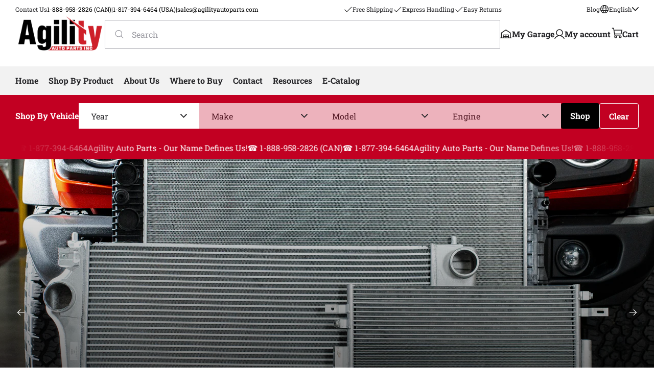

--- FILE ---
content_type: text/html; charset=utf-8
request_url: https://agilityautoparts.com/?robots=1
body_size: 74027
content:
<!doctype html>
<html lang="en">
<head>
  <link rel="shortcut icon" type="image/x-icon" test href="//agilityautoparts.com/cdn/shop/t/3/assets/favicon.png?2185">
  <meta charset="utf-8">
  <meta name="viewport" content="viewport-fit=cover, width=device-width,initial-scale=1, user-scalable=0">
  <meta name="google" content="notranslate">
  <meta name="HandheldFriendly" content="True">
  <meta name="MobileOptimized" content="360">
  <meta http-equiv="cleartype" content="on">
  <meta name="theme-color" content="">

<meta name="author" content="Agility Auto Parts">
<meta property="og:url" content="https://agilityautoparts.com/">
<meta property="og:site_name" content="Agility Auto Parts">


  <meta property="og:type" content="website">
  <meta property="og:title" content="Agility Auto Parts USA">


  <meta property="og:description" content="Agility Auto Parts is a North American supplier of aftermarket automotive parts. Customer satisfaction is our top priority. We provide quality auto parts at competitive prices. We stand behind our products.">




<meta name="twitter:card" content="summary">

<link rel="preconnect" href="https://fonts.gstatic.com">
  <link rel="preconnect dns-prefetch" href="https://fonts.shopifycdn.com">
  <link rel="preconnect dns-prefetch" href="https://cdn.shopify.com">
  <link rel="preconnect dns-prefetch" href="https://v.shopify.com">
  <link rel="preconnect dns-prefetch" href="https://cdn.shopifycloud.com">
  <link rel="preconnect dns-prefetch" href="https://agilityautoparts.com">
  <link rel="preconnect dns-prefetch" href="https://fonts.googleapis.com/css2" crossorigin><link href="//agilityautoparts.com/cdn/shop/t/3/assets/base.css?v=160431225901416613031745338018" rel="stylesheet" type="text/css" media="all" />
<link href="//agilityautoparts.com/cdn/shop/t/3/assets/component-slider.css?v=110634432369106022401744222277" rel="stylesheet" type="text/css" media="all" />
<style data-shopify>
@font-face {  font-family: "Roboto Slab";  font-weight: 100;  font-style: normal;  font-display: swap;  src: url("//agilityautoparts.com/cdn/fonts/roboto_slab/robotoslab_n1.9ee875242e20bde38048ff6ff76afb497a7a1ffb.woff2") format("woff2"),       url("//agilityautoparts.com/cdn/fonts/roboto_slab/robotoslab_n1.b7ec29f92b945f2a4af248987cfd7ebc20ee3d0f.woff") format("woff");}@font-face {  font-family: "Roboto Slab";  font-weight: 200;  font-style: normal;  font-display: swap;  src: url("//agilityautoparts.com/cdn/fonts/roboto_slab/robotoslab_n2.02846f3c8bd809c3772937660a0bc4d8e1a91203.woff2") format("woff2"),       url("//agilityautoparts.com/cdn/fonts/roboto_slab/robotoslab_n2.809548ce13027e57f2e58aa85e01ef07e7991038.woff") format("woff");}@font-face {  font-family: "Roboto Slab";  font-weight: 300;  font-style: normal;  font-display: swap;  src: url("//agilityautoparts.com/cdn/fonts/roboto_slab/robotoslab_n3.334bc4a7f64493b05cb1091c15b7be46b0d4a0d9.woff2") format("woff2"),       url("//agilityautoparts.com/cdn/fonts/roboto_slab/robotoslab_n3.4929d403660e3d9ae4428ca43a713d8a307fd79b.woff") format("woff");}@font-face {  font-family: "Roboto Slab";  font-weight: 400;  font-style: normal;  font-display: swap;  src: url("//agilityautoparts.com/cdn/fonts/roboto_slab/robotoslab_n4.d3a9266696fe77645ad2b6579a2b30c11742dc68.woff2") format("woff2"),       url("//agilityautoparts.com/cdn/fonts/roboto_slab/robotoslab_n4.ac73924d0e45cb28b8adb30cbb4ff26dbe125c23.woff") format("woff");}@font-face {  font-family: "Roboto Slab";  font-weight: 500;  font-style: normal;  font-display: swap;  src: url("//agilityautoparts.com/cdn/fonts/roboto_slab/robotoslab_n5.2318f9225fac5c77d7d0604eb18c4cd6fd179bd6.woff2") format("woff2"),       url("//agilityautoparts.com/cdn/fonts/roboto_slab/robotoslab_n5.2d9256c2b6678d4f137b2214378e31e37fb3798f.woff") format("woff");}@font-face {  font-family: "Roboto Slab";  font-weight: 600;  font-style: normal;  font-display: swap;  src: url("//agilityautoparts.com/cdn/fonts/roboto_slab/robotoslab_n6.3174328a74dafc69d011fba6bc98feb25251c46f.woff2") format("woff2"),       url("//agilityautoparts.com/cdn/fonts/roboto_slab/robotoslab_n6.b9eff9538b7eb0c1ac6073651a41e19994326fc7.woff") format("woff");}@font-face {  font-family: "Roboto Slab";  font-weight: 700;  font-style: normal;  font-display: swap;  src: url("//agilityautoparts.com/cdn/fonts/roboto_slab/robotoslab_n7.5242eb50a2e2688ccb1b3a90257e09ca8f40a7fe.woff2") format("woff2"),       url("//agilityautoparts.com/cdn/fonts/roboto_slab/robotoslab_n7.6217d6e8cdce1468038779247b461b93d14a8e93.woff") format("woff");}@font-face {  font-family: "Roboto Slab";  font-weight: 800;  font-style: normal;  font-display: swap;  src: url("//agilityautoparts.com/cdn/fonts/roboto_slab/robotoslab_n8.3d8989de9052df7f3844c5316e8ece9f8bac588b.woff2") format("woff2"),       url("//agilityautoparts.com/cdn/fonts/roboto_slab/robotoslab_n8.1c20855e9fd81233e901374233d13abae429c377.woff") format("woff");}@font-face {  font-family: "Roboto Slab";  font-weight: 900;  font-style: normal;  font-display: swap;  src: url("//agilityautoparts.com/cdn/fonts/roboto_slab/robotoslab_n9.c30197062ce021d367d67c74493a5cbb3ced225a.woff2") format("woff2"),       url("//agilityautoparts.com/cdn/fonts/roboto_slab/robotoslab_n9.5d403bf255d36767b8f29c329e6d776a68eb81f4.woff") format("woff");}:root{    --primary-color: #C20022;    --success-color: #007d21;    --error-color: #d2190b;    --heading-font: "Barlow Condensed", serif;    --body-font: "Roboto Slab", serif;    --caret: url('data:image/svg+xml,<svg width="10" height="9" viewBox="0 0 10 9" fill="none" xmlns="http://www.w3.org/2000/svg"><path fill-rule="evenodd" clip-rule="evenodd" d="M9.94175 1.97167L3.53528 8.37813L0 4.83049L1.35293 3.48227L3.53764 5.67463L8.59118 0.621094L9.94175 1.97167Z" fill="%23FF6E00"/></svg>');  }  .swt-type-button{--swt-border-radius: 0%;}  .swt-type-color{--swt-border-radius: 0px;}  .swt-type-image{--swt-border-radius: 0px;}:root{--container:1500px;--body-fs:14px;--border-radius:0px;--label-border-radius:0px;}@media(min-width: 575px){:root{--body-fs:14px;}}@media(min-width: 1200px){:root{--body-fs:16px;}}.color-background-1, body, #theme-header, .dropdown-component-UI-color, mobile-bar{--background:#ffffff;--miscellaneous:#9d9da4;--text:#242427;--subtext:#000000;--link:#242427;--icon:#1d1d1e;--input-text-color:#242427;--input-background-color:#ffffff;--primary-button-bg:#000000;--primary-button-text:#ffffff;--primary-button-border:#000000;--secondary-button-bg:#000000;--secondary-button-text:#ffffff;--secondary-button-border:#000000;}.color-background-2{--background:#f9f9f9;--miscellaneous:#9d9da4;--text:#c20022;--subtext:#242427;--link:#242427;--icon:#242427;--input-text-color:#000000;--input-background-color:#f0f0f2;--primary-button-bg:#ffffff;--primary-button-text:#000000;--primary-button-border:#000000;--secondary-button-bg:#ffffff;--secondary-button-text:#242427;--secondary-button-border:#ffffff;}.color-inverse{--background:#000000;--miscellaneous:#ffffff;--text:#ffffff;--subtext:#ffffff;--link:#ffffff;--icon:#ffffff;--input-text-color:#ffffff;--input-background-color:#2d2d2d;--primary-button-bg:#ffffff;--primary-button-text:#242427;--primary-button-border:#ffffff;--secondary-button-bg:rgba(0,0,0,0);--secondary-button-text:#ffffff;--secondary-button-border:#ffffff;}.color-accent-1{--background:#000000;--miscellaneous:#ffffff;--text:#ffffff;--subtext:#ffffff;--link:#ffffff;--icon:#ffffff;--input-text-color:#000000;--input-background-color:#f2f2f2;--primary-button-bg:rgba(0,0,0,0);--primary-button-text:#ffffff;--primary-button-border:#ffffff;--secondary-button-bg:#ffffff;--secondary-button-text:#242427;--secondary-button-border:#ffffff;}.color-accent-2{--background:#000000;--miscellaneous:#d9d9d9;--text:#ffffff;--subtext:#ffffff;--link:#ffffff;--icon:#ffffff;--input-text-color:#000000;--input-background-color:#f2f2f2;--primary-button-bg:rgba(0,0,0,0);--primary-button-text:#ffffff;--primary-button-border:#ffffff;--secondary-button-bg:#ffffff;--secondary-button-text:#000000;--secondary-button-border:#ffffff;}.color-scheme-3d91dd0a-8080-44be-ae4a-faa2764ef2d1{--background:linear-gradient(90deg, rgba(32, 55, 114, 1), rgba(88, 155, 198, 1) 100%);--miscellaneous:#ffffff;--text:#ffffff;--subtext:#ffffff;--link:#ffffff;--icon:#ffffff;--input-text-color:#a6a6a6;--input-background-color:#ffffff;--primary-button-bg:rgba(0,0,0,0);--primary-button-text:#ffffff;--primary-button-border:#ffffff;--secondary-button-bg:rgba(0,0,0,0);--secondary-button-text:#ffffff;--secondary-button-border:#ffffff;}.color-scheme-5a10b238-42cb-441b-9212-d4c1151e527e, #theme-footer{--background:#f0f0f2;--miscellaneous:#9d9da4;--text:#242427;--subtext:#242427;--link:#242427;--icon:#242427;--input-text-color:#242427;--input-background-color:#f0f0f2;--primary-button-bg:rgba(0,0,0,0);--primary-button-text:#000000;--primary-button-border:#000000;--secondary-button-bg:#ffffff;--secondary-button-text:#242427;--secondary-button-border:#242427;}.color-scheme-7a1db545-81d1-4f69-82d2-fc397425dbad{--background:#ffffff;--miscellaneous:#9d9da4;--text:#242427;--subtext:#9d9da4;--link:#242427;--icon:#242427;--input-text-color:#000000;--input-background-color:#f2f2f2;--primary-button-bg:#000000;--primary-button-text:#ffffff;--primary-button-border:#000000;--secondary-button-bg:#ffffff;--secondary-button-text:#000000;--secondary-button-border:#000000;}.color-scheme-104947a7-1a40-47b9-8b93-1c309457393c{--background:#242424;--miscellaneous:#9d9da4;--text:#ffffff;--subtext:#ffffff;--link:#ffffff;--icon:#ffffff;--input-text-color:#1d1d1e;--input-background-color:#ffffff;--primary-button-bg:rgba(0,0,0,0);--primary-button-text:#ffffff;--primary-button-border:#ffffff;--secondary-button-bg:rgba(0,0,0,0);--secondary-button-text:#ffffff;--secondary-button-border:#ffffff;}.color-scheme-fcdd3258-263e-4dfb-8a3c-bd570ec28e0b, .product-card{--background:#ffffff;--miscellaneous:#9d9da4;--text:#1d1d1e;--subtext:#76767e;--link:#1d1d1e;--icon:#1d1d1e;--input-text-color:#000000;--input-background-color:#f2f2f2;--primary-button-bg:#000000;--primary-button-text:#ffffff;--primary-button-border:#000000;--secondary-button-bg:#4767a3;--secondary-button-text:#ffffff;--secondary-button-border:#4767a3;}.color-scheme-3ab64912-70ee-452f-ac7f-c37a2d4f7ed7{--background:#ffffff;--miscellaneous:#9d9da4;--text:#1d1d1e;--subtext:#9d9da4;--link:#1d1d1e;--icon:#1d1d1e;--input-text-color:#1d1d1e;--input-background-color:#f2f2f2;--primary-button-bg:#ffffff;--primary-button-text:#404040;--primary-button-border:#404040;--secondary-button-bg:#c20022;--secondary-button-text:#ffffff;--secondary-button-border:#c20022;}.color-scheme-4118bf35-9212-46af-a5eb-39cca470c4f1{--background:#f2f2f2;--miscellaneous:#9d9da4;--text:#1d1d1e;--subtext:#9d9da4;--link:#1d1d1e;--icon:#1d1d1e;--input-text-color:#1d1d1e;--input-background-color:#f0f0f2;--primary-button-bg:#c20022;--primary-button-text:#ffffff;--primary-button-border:#c20022;--secondary-button-bg:#000000;--secondary-button-text:#ffffff;--secondary-button-border:#000000;}.color-scheme-f382fd85-7413-4dae-89b5-b39f4c2f7f21{--background:linear-gradient(90deg, rgba(32, 55, 114, 1), rgba(88, 155, 198, 1) 100%);--miscellaneous:#f9f9f9;--text:#ffffff;--subtext:#242427;--link:#ffffff;--icon:#ffffff;--input-text-color:#242427;--input-background-color:#f0f0f2;--primary-button-bg:#000000;--primary-button-text:#ffffff;--primary-button-border:#000000;--secondary-button-bg:#c20022;--secondary-button-text:#ffffff;--secondary-button-border:#ffffff;}.color-scheme-09176d22-3916-4dc4-9500-be42d5655e72{--background:#f2f2f2;--miscellaneous:#9d9da4;--text:#1d1d1e;--subtext:#9d9da4;--link:#1d1d1e;--icon:#1d1d1e;--input-text-color:#000000;--input-background-color:#f5f5f5;--primary-button-bg:#242427;--primary-button-text:#ffffff;--primary-button-border:#242427;--secondary-button-bg:#404040;--secondary-button-text:#ffffff;--secondary-button-border:#404040;}.color-scheme-06b740ec-780f-4a61-bf91-400a721b4391{--background:#c20022;--miscellaneous:#9d9da4;--text:#ffffff;--subtext:#ffffff;--link:#ffffff;--icon:#ffffff;--input-text-color:#000000;--input-background-color:#f2f2f2;--primary-button-bg:#ffffff;--primary-button-text:#c20022;--primary-button-border:#ffffff;--secondary-button-bg:#ecb3bc;--secondary-button-text:#242427;--secondary-button-border:#ecb3bc;}.color-scheme-32bed022-5b6b-48e9-a39b-fd37c20585f1{--background:#ffffff;--miscellaneous:#9d9da4;--text:#242427;--subtext:#9d9da4;--link:#242427;--icon:#ffc107;--input-text-color:#242427;--input-background-color:#ffffff;--primary-button-bg:#00c835;--primary-button-text:#ffffff;--primary-button-border:#ffffff;--secondary-button-bg:#ffffff;--secondary-button-text:#242427;--secondary-button-border:#000000;}.color-scheme-544310a1-1340-4526-8690-c34d181ef811{--background:#f9f9f9;--miscellaneous:#9d9da4;--text:#242427;--subtext:#000000;--link:#242427;--icon:#1d1d1e;--input-text-color:#242427;--input-background-color:#ffffff;--primary-button-bg:#000000;--primary-button-text:#ffffff;--primary-button-border:#000000;--secondary-button-bg:#f9f9f9;--secondary-button-text:#242427;--secondary-button-border:#ecb3bc;}.currency-flag {display: inline-block; background-size: cover; background-position: center center; background-repeat: no-repeat; width: 24px;height: 24px;}Liquid error (snippets/css-resource line 116): Could not find asset snippets/currency-icon.liquid.flex-w-1{ flex: 1; }.flex-w-1\/2{  --flex-basis: 50.0%; flex: 0 0 var(--flex-basis); max-width: var(--flex-basis);}
          .flex-w-1\/2\!{  --flex-basis: 50.0%; flex: 0 0 var(--flex-basis)!important; max-width: var(--flex-basis)!important;}.flex-w-1\/3{  --flex-basis: 33.333%; flex: 0 0 var(--flex-basis); max-width: var(--flex-basis);}
          .flex-w-1\/3\!{  --flex-basis: 33.333%; flex: 0 0 var(--flex-basis)!important; max-width: var(--flex-basis)!important;}.flex-w-1\/4{  --flex-basis: 25.0%; flex: 0 0 var(--flex-basis); max-width: var(--flex-basis);}
          .flex-w-1\/4\!{  --flex-basis: 25.0%; flex: 0 0 var(--flex-basis)!important; max-width: var(--flex-basis)!important;}.flex-w-1\/5{  --flex-basis: 20.0%; flex: 0 0 var(--flex-basis); max-width: var(--flex-basis);}
          .flex-w-1\/5\!{  --flex-basis: 20.0%; flex: 0 0 var(--flex-basis)!important; max-width: var(--flex-basis)!important;}.flex-w-1\/6{  --flex-basis: 16.667%; flex: 0 0 var(--flex-basis); max-width: var(--flex-basis);}
          .flex-w-1\/6\!{  --flex-basis: 16.667%; flex: 0 0 var(--flex-basis)!important; max-width: var(--flex-basis)!important;}.flex-1:not(.tns-slider) >* {
        flex: 0 0 calc(100% / 1);
        max-width: calc(100% / 1);
      }

      .order-1 {
        order: 1;
      }
      .gap-1 {
        gap: 4px;
      }.flex-w-2\/3{  --flex-basis: 66.667%; flex: 0 0 var(--flex-basis); max-width: var(--flex-basis);}
          .flex-w-2\/3\!{  --flex-basis: 66.667%; flex: 0 0 var(--flex-basis)!important; max-width: var(--flex-basis)!important;}.flex-w-2\/4{  --flex-basis: 50.0%; flex: 0 0 var(--flex-basis); max-width: var(--flex-basis);}
          .flex-w-2\/4\!{  --flex-basis: 50.0%; flex: 0 0 var(--flex-basis)!important; max-width: var(--flex-basis)!important;}.flex-w-2\/5{  --flex-basis: 40.0%; flex: 0 0 var(--flex-basis); max-width: var(--flex-basis);}
          .flex-w-2\/5\!{  --flex-basis: 40.0%; flex: 0 0 var(--flex-basis)!important; max-width: var(--flex-basis)!important;}.flex-w-2\/6{  --flex-basis: 33.333%; flex: 0 0 var(--flex-basis); max-width: var(--flex-basis);}
          .flex-w-2\/6\!{  --flex-basis: 33.333%; flex: 0 0 var(--flex-basis)!important; max-width: var(--flex-basis)!important;}.flex-2:not(.tns-slider) >* {
        flex: 0 0 calc(100% / 2);
        max-width: calc(100% / 2);
      }

      .order-2 {
        order: 2;
      }
      .gap-2 {
        gap: 8px;
      }.flex-w-3\/4{  --flex-basis: 75.0%; flex: 0 0 var(--flex-basis); max-width: var(--flex-basis);}
          .flex-w-3\/4\!{  --flex-basis: 75.0%; flex: 0 0 var(--flex-basis)!important; max-width: var(--flex-basis)!important;}.flex-w-3\/5{  --flex-basis: 60.0%; flex: 0 0 var(--flex-basis); max-width: var(--flex-basis);}
          .flex-w-3\/5\!{  --flex-basis: 60.0%; flex: 0 0 var(--flex-basis)!important; max-width: var(--flex-basis)!important;}.flex-w-3\/6{  --flex-basis: 50.0%; flex: 0 0 var(--flex-basis); max-width: var(--flex-basis);}
          .flex-w-3\/6\!{  --flex-basis: 50.0%; flex: 0 0 var(--flex-basis)!important; max-width: var(--flex-basis)!important;}.flex-3:not(.tns-slider) >* {
        flex: 0 0 calc(100% / 3);
        max-width: calc(100% / 3);
      }

      .order-3 {
        order: 3;
      }
      .gap-3 {
        gap: 12px;
      }.flex-w-4\/5{  --flex-basis: 80.0%; flex: 0 0 var(--flex-basis); max-width: var(--flex-basis);}
          .flex-w-4\/5\!{  --flex-basis: 80.0%; flex: 0 0 var(--flex-basis)!important; max-width: var(--flex-basis)!important;}.flex-w-4\/6{  --flex-basis: 66.667%; flex: 0 0 var(--flex-basis); max-width: var(--flex-basis);}
          .flex-w-4\/6\!{  --flex-basis: 66.667%; flex: 0 0 var(--flex-basis)!important; max-width: var(--flex-basis)!important;}.flex-4:not(.tns-slider) >* {
        flex: 0 0 calc(100% / 4);
        max-width: calc(100% / 4);
      }

      .order-4 {
        order: 4;
      }
      .gap-4 {
        gap: 16px;
      }.flex-5:not(.tns-slider) >* {
        flex: 0 0 calc(100% / 5);
        max-width: calc(100% / 5);
      }

      .order-5 {
        order: 5;
      }
      .gap-5 {
        gap: 20px;
      }.flex-6:not(.tns-slider) >* {
        flex: 0 0 calc(100% / 6);
        max-width: calc(100% / 6);
      }

      .order-6 {
        order: 6;
      }
      .gap-6 {
        gap: 24px;
      }.flex-7:not(.tns-slider) >* {
        flex: 0 0 calc(100% / 7);
        max-width: calc(100% / 7);
      }

      .order-7 {
        order: 7;
      }
      .gap-7 {
        gap: 28px;
      }.flex-8:not(.tns-slider) >* {
        flex: 0 0 calc(100% / 8);
        max-width: calc(100% / 8);
      }

      .order-8 {
        order: 8;
      }
      .gap-8 {
        gap: 32px;
      }.flex-9:not(.tns-slider) >* {
        flex: 0 0 calc(100% / 9);
        max-width: calc(100% / 9);
      }

      .order-9 {
        order: 9;
      }
      .gap-9 {
        gap: 36px;
      }.flex-10:not(.tns-slider) >* {
        flex: 0 0 calc(100% / 10);
        max-width: calc(100% / 10);
      }

      .order-10 {
        order: 10;
      }
      .gap-10 {
        gap: 40px;
      }.flex-11:not(.tns-slider) >* {
        flex: 0 0 calc(100% / 11);
        max-width: calc(100% / 11);
      }

      .order-11 {
        order: 11;
      }
      .gap-11 {
        gap: 44px;
      }.flex-12:not(.tns-slider) >* {
        flex: 0 0 calc(100% / 12);
        max-width: calc(100% / 12);
      }

      .order-12 {
        order: 12;
      }
      .gap-12 {
        gap: 48px;
      }.none{display: none;}
    .grid{display: grid;}
    .inline{display: inline}
    .inline-block{display: inline-block}
    .block{display: block}
    .flex{display: -ms-flexbox;display: -webkit-box;display: flex;flex-wrap: wrap;}
    .flex-nowrap{flex-wrap: nowrap;}

    .inline-flex {display: -ms-inline-flexbox;display: -webkit-inline-box;display: inline-flex}
    .flex-full {flex: 0 0 100%;max-width: 100%}
    .flex-full\! {flex: 0 0 100%!important;max-width: 100%!important}
    .justify-content-start{justify-content: start;}
    .justify-content-end{justify-content: end;}
    .justify-content-left{ justify-content: left; }
    .justify-content-right{ justify-content: right; }
    .justify-content-center{ justify-content: center; }
    .align-items-stretch{align-items: stretch;}
    .align-items-start{align-items: flex-start;}
    .align-items-center{align-items: center; }
    .align-items-end{align-items: flex-end;}
    .justify-content-center{justify-content: center;}
    .justify-content-between{justify-content: space-between;}
    .flex-fill > *{flex: 1;}
    .flex-column{flex-direction: column;}
    .flex-row{flex-direction: row;}
    .flex-row-reverse{flex-direction: row-reverse;}
    .flex-column{flex-direction: column;}
    .flex-column-reverse{flex-direction: column-reverse;}

    .text-left{ text-align: left; }
    .text-center{ text-align: center; }
    .text-right{ text-align: right; }
    .relative{position: relative;}
    .absolute{position: absolute;}
    .fixed{position: fixed;}
    .relative\!{position: relative!important;}
    .absolute\!{position: absolute!important;}


    .absolute-tl {position: absolute;left: 0;top: 0}
    .absolute-tc {position: absolute;left: 50%;top: 0;transform: translate(-50%)}
    .absolute-tr {position: absolute;top: 0;right: 0}
    .absolute-cl {position: absolute;left: 0;top: 50%;transform: translateY(-50%)}
    .absolute-cc {position: absolute;left: 50%;top: 50%;transform: translate(-50%,-50%)}
    .absolute-cr {position: absolute;top: 50%;right: 0;transform: translateY(-50%)}
    .absolute-bl {position: absolute;left: 0;bottom: 0}
    .absolute-bc {position: absolute;left: 50%;bottom: 0;transform: translate(-50%)}
    .absolute-br {position: absolute;right: 0;bottom: 0}.rotate-ui--0{transform: rotate(0deg);}.rotate-ui--45{transform: rotate(45deg);}.rotate-ui--45r{transform: rotate(-45deg);}.rotate-ui--90{transform: rotate(90deg);}.rotate-ui--90r{transform: rotate(-90deg);}.rotate-ui--180{transform: rotate(180deg);}.rotate-ui--180r{transform: rotate(-180deg);}.rotate-ui--360{transform: rotate(360deg);}.event-none{ pointer-events: none; }@media (min-width:575px){.sm-flex-w-1{ flex: 1; }.sm-flex-w-1\/2{  --flex-basis: 50.0%; flex: 0 0 var(--flex-basis); max-width: var(--flex-basis);}
          .sm-flex-w-1\/2\!{  --flex-basis: 50.0%; flex: 0 0 var(--flex-basis)!important; max-width: var(--flex-basis)!important;}.sm-flex-w-1\/3{  --flex-basis: 33.333%; flex: 0 0 var(--flex-basis); max-width: var(--flex-basis);}
          .sm-flex-w-1\/3\!{  --flex-basis: 33.333%; flex: 0 0 var(--flex-basis)!important; max-width: var(--flex-basis)!important;}.sm-flex-w-1\/4{  --flex-basis: 25.0%; flex: 0 0 var(--flex-basis); max-width: var(--flex-basis);}
          .sm-flex-w-1\/4\!{  --flex-basis: 25.0%; flex: 0 0 var(--flex-basis)!important; max-width: var(--flex-basis)!important;}.sm-flex-w-1\/5{  --flex-basis: 20.0%; flex: 0 0 var(--flex-basis); max-width: var(--flex-basis);}
          .sm-flex-w-1\/5\!{  --flex-basis: 20.0%; flex: 0 0 var(--flex-basis)!important; max-width: var(--flex-basis)!important;}.sm-flex-w-1\/6{  --flex-basis: 16.667%; flex: 0 0 var(--flex-basis); max-width: var(--flex-basis);}
          .sm-flex-w-1\/6\!{  --flex-basis: 16.667%; flex: 0 0 var(--flex-basis)!important; max-width: var(--flex-basis)!important;}.sm-flex-1:not(.tns-slider) >* {
        flex: 0 0 calc(100% / 1);
        max-width: calc(100% / 1);
      }

      .sm-order-1 {
        order: 1;
      }
      .sm-gap-1 {
        gap: 4px;
      }.sm-flex-w-2\/3{  --flex-basis: 66.667%; flex: 0 0 var(--flex-basis); max-width: var(--flex-basis);}
          .sm-flex-w-2\/3\!{  --flex-basis: 66.667%; flex: 0 0 var(--flex-basis)!important; max-width: var(--flex-basis)!important;}.sm-flex-w-2\/4{  --flex-basis: 50.0%; flex: 0 0 var(--flex-basis); max-width: var(--flex-basis);}
          .sm-flex-w-2\/4\!{  --flex-basis: 50.0%; flex: 0 0 var(--flex-basis)!important; max-width: var(--flex-basis)!important;}.sm-flex-w-2\/5{  --flex-basis: 40.0%; flex: 0 0 var(--flex-basis); max-width: var(--flex-basis);}
          .sm-flex-w-2\/5\!{  --flex-basis: 40.0%; flex: 0 0 var(--flex-basis)!important; max-width: var(--flex-basis)!important;}.sm-flex-w-2\/6{  --flex-basis: 33.333%; flex: 0 0 var(--flex-basis); max-width: var(--flex-basis);}
          .sm-flex-w-2\/6\!{  --flex-basis: 33.333%; flex: 0 0 var(--flex-basis)!important; max-width: var(--flex-basis)!important;}.sm-flex-2:not(.tns-slider) >* {
        flex: 0 0 calc(100% / 2);
        max-width: calc(100% / 2);
      }

      .sm-order-2 {
        order: 2;
      }
      .sm-gap-2 {
        gap: 8px;
      }.sm-flex-w-3\/4{  --flex-basis: 75.0%; flex: 0 0 var(--flex-basis); max-width: var(--flex-basis);}
          .sm-flex-w-3\/4\!{  --flex-basis: 75.0%; flex: 0 0 var(--flex-basis)!important; max-width: var(--flex-basis)!important;}.sm-flex-w-3\/5{  --flex-basis: 60.0%; flex: 0 0 var(--flex-basis); max-width: var(--flex-basis);}
          .sm-flex-w-3\/5\!{  --flex-basis: 60.0%; flex: 0 0 var(--flex-basis)!important; max-width: var(--flex-basis)!important;}.sm-flex-w-3\/6{  --flex-basis: 50.0%; flex: 0 0 var(--flex-basis); max-width: var(--flex-basis);}
          .sm-flex-w-3\/6\!{  --flex-basis: 50.0%; flex: 0 0 var(--flex-basis)!important; max-width: var(--flex-basis)!important;}.sm-flex-3:not(.tns-slider) >* {
        flex: 0 0 calc(100% / 3);
        max-width: calc(100% / 3);
      }

      .sm-order-3 {
        order: 3;
      }
      .sm-gap-3 {
        gap: 12px;
      }.sm-flex-w-4\/5{  --flex-basis: 80.0%; flex: 0 0 var(--flex-basis); max-width: var(--flex-basis);}
          .sm-flex-w-4\/5\!{  --flex-basis: 80.0%; flex: 0 0 var(--flex-basis)!important; max-width: var(--flex-basis)!important;}.sm-flex-w-4\/6{  --flex-basis: 66.667%; flex: 0 0 var(--flex-basis); max-width: var(--flex-basis);}
          .sm-flex-w-4\/6\!{  --flex-basis: 66.667%; flex: 0 0 var(--flex-basis)!important; max-width: var(--flex-basis)!important;}.sm-flex-4:not(.tns-slider) >* {
        flex: 0 0 calc(100% / 4);
        max-width: calc(100% / 4);
      }

      .sm-order-4 {
        order: 4;
      }
      .sm-gap-4 {
        gap: 16px;
      }.sm-flex-5:not(.tns-slider) >* {
        flex: 0 0 calc(100% / 5);
        max-width: calc(100% / 5);
      }

      .sm-order-5 {
        order: 5;
      }
      .sm-gap-5 {
        gap: 20px;
      }.sm-flex-6:not(.tns-slider) >* {
        flex: 0 0 calc(100% / 6);
        max-width: calc(100% / 6);
      }

      .sm-order-6 {
        order: 6;
      }
      .sm-gap-6 {
        gap: 24px;
      }.sm-flex-7:not(.tns-slider) >* {
        flex: 0 0 calc(100% / 7);
        max-width: calc(100% / 7);
      }

      .sm-order-7 {
        order: 7;
      }
      .sm-gap-7 {
        gap: 28px;
      }.sm-flex-8:not(.tns-slider) >* {
        flex: 0 0 calc(100% / 8);
        max-width: calc(100% / 8);
      }

      .sm-order-8 {
        order: 8;
      }
      .sm-gap-8 {
        gap: 32px;
      }.sm-flex-9:not(.tns-slider) >* {
        flex: 0 0 calc(100% / 9);
        max-width: calc(100% / 9);
      }

      .sm-order-9 {
        order: 9;
      }
      .sm-gap-9 {
        gap: 36px;
      }.sm-flex-10:not(.tns-slider) >* {
        flex: 0 0 calc(100% / 10);
        max-width: calc(100% / 10);
      }

      .sm-order-10 {
        order: 10;
      }
      .sm-gap-10 {
        gap: 40px;
      }.sm-flex-11:not(.tns-slider) >* {
        flex: 0 0 calc(100% / 11);
        max-width: calc(100% / 11);
      }

      .sm-order-11 {
        order: 11;
      }
      .sm-gap-11 {
        gap: 44px;
      }.sm-flex-12:not(.tns-slider) >* {
        flex: 0 0 calc(100% / 12);
        max-width: calc(100% / 12);
      }

      .sm-order-12 {
        order: 12;
      }
      .sm-gap-12 {
        gap: 48px;
      }.sm-none{display: none;}
    .sm-grid{display: grid;}
    .sm-inline{display: inline}
    .sm-inline-block{display: inline-block}
    .sm-block{display: block}
    .sm-flex{display: -ms-flexbox;display: -webkit-box;display: flex;flex-wrap: wrap;}
    .sm-flex-nowrap{flex-wrap: nowrap;}

    .sm-inline-flex {display: -ms-inline-flexbox;display: -webkit-inline-box;display: inline-flex}
    .sm-flex-full {flex: 0 0 100%;max-width: 100%}
    .sm-flex-full\! {flex: 0 0 100%!important;max-width: 100%!important}
    .sm-justify-content-start{justify-content: start;}
    .sm-justify-content-end{justify-content: end;}
    .sm-justify-content-left{ justify-content: left; }
    .sm-justify-content-right{ justify-content: right; }
    .sm-justify-content-center{ justify-content: center; }
    .sm-align-items-stretch{align-items: stretch;}
    .sm-align-items-start{align-items: flex-start;}
    .sm-align-items-center{align-items: center; }
    .sm-align-items-end{align-items: flex-end;}
    .sm-justify-content-center{justify-content: center;}
    .sm-justify-content-between{justify-content: space-between;}
    .sm-flex-fill > *{flex: 1;}
    .sm-flex-column{flex-direction: column;}
    .sm-flex-row{flex-direction: row;}
    .sm-flex-row-reverse{flex-direction: row-reverse;}
    .sm-flex-column{flex-direction: column;}
    .sm-flex-column-reverse{flex-direction: column-reverse;}

    .sm-text-left{ text-align: left; }
    .sm-text-center{ text-align: center; }
    .sm-text-right{ text-align: right; }
    .sm-relative{position: relative;}
    .sm-absolute{position: absolute;}
    .sm-fixed{position: fixed;}
    .sm-relative\!{position: relative!important;}
    .sm-absolute\!{position: absolute!important;}


    .sm-absolute-tl {position: absolute;left: 0;top: 0}
    .sm-absolute-tc {position: absolute;left: 50%;top: 0;transform: translate(-50%)}
    .sm-absolute-tr {position: absolute;top: 0;right: 0}
    .sm-absolute-cl {position: absolute;left: 0;top: 50%;transform: translateY(-50%)}
    .sm-absolute-cc {position: absolute;left: 50%;top: 50%;transform: translate(-50%,-50%)}
    .sm-absolute-cr {position: absolute;top: 50%;right: 0;transform: translateY(-50%)}
    .sm-absolute-bl {position: absolute;left: 0;bottom: 0}
    .sm-absolute-bc {position: absolute;left: 50%;bottom: 0;transform: translate(-50%)}
    .sm-absolute-br {position: absolute;right: 0;bottom: 0}.sm-rotate-ui--0{transform: rotate(0deg);}.sm-rotate-ui--45{transform: rotate(45deg);}.sm-rotate-ui--45r{transform: rotate(-45deg);}.sm-rotate-ui--90{transform: rotate(90deg);}.sm-rotate-ui--90r{transform: rotate(-90deg);}.sm-rotate-ui--180{transform: rotate(180deg);}.sm-rotate-ui--180r{transform: rotate(-180deg);}.sm-rotate-ui--360{transform: rotate(360deg);}.sm-event-none{ pointer-events: none; }}@media (min-width:750px){.md-flex-w-1{ flex: 1; }.md-flex-w-1\/2{  --flex-basis: 50.0%; flex: 0 0 var(--flex-basis); max-width: var(--flex-basis);}
          .md-flex-w-1\/2\!{  --flex-basis: 50.0%; flex: 0 0 var(--flex-basis)!important; max-width: var(--flex-basis)!important;}.md-flex-w-1\/3{  --flex-basis: 33.333%; flex: 0 0 var(--flex-basis); max-width: var(--flex-basis);}
          .md-flex-w-1\/3\!{  --flex-basis: 33.333%; flex: 0 0 var(--flex-basis)!important; max-width: var(--flex-basis)!important;}.md-flex-w-1\/4{  --flex-basis: 25.0%; flex: 0 0 var(--flex-basis); max-width: var(--flex-basis);}
          .md-flex-w-1\/4\!{  --flex-basis: 25.0%; flex: 0 0 var(--flex-basis)!important; max-width: var(--flex-basis)!important;}.md-flex-w-1\/5{  --flex-basis: 20.0%; flex: 0 0 var(--flex-basis); max-width: var(--flex-basis);}
          .md-flex-w-1\/5\!{  --flex-basis: 20.0%; flex: 0 0 var(--flex-basis)!important; max-width: var(--flex-basis)!important;}.md-flex-w-1\/6{  --flex-basis: 16.667%; flex: 0 0 var(--flex-basis); max-width: var(--flex-basis);}
          .md-flex-w-1\/6\!{  --flex-basis: 16.667%; flex: 0 0 var(--flex-basis)!important; max-width: var(--flex-basis)!important;}.md-flex-1:not(.tns-slider) >* {
        flex: 0 0 calc(100% / 1);
        max-width: calc(100% / 1);
      }

      .md-order-1 {
        order: 1;
      }
      .md-gap-1 {
        gap: 4px;
      }.md-flex-w-2\/3{  --flex-basis: 66.667%; flex: 0 0 var(--flex-basis); max-width: var(--flex-basis);}
          .md-flex-w-2\/3\!{  --flex-basis: 66.667%; flex: 0 0 var(--flex-basis)!important; max-width: var(--flex-basis)!important;}.md-flex-w-2\/4{  --flex-basis: 50.0%; flex: 0 0 var(--flex-basis); max-width: var(--flex-basis);}
          .md-flex-w-2\/4\!{  --flex-basis: 50.0%; flex: 0 0 var(--flex-basis)!important; max-width: var(--flex-basis)!important;}.md-flex-w-2\/5{  --flex-basis: 40.0%; flex: 0 0 var(--flex-basis); max-width: var(--flex-basis);}
          .md-flex-w-2\/5\!{  --flex-basis: 40.0%; flex: 0 0 var(--flex-basis)!important; max-width: var(--flex-basis)!important;}.md-flex-w-2\/6{  --flex-basis: 33.333%; flex: 0 0 var(--flex-basis); max-width: var(--flex-basis);}
          .md-flex-w-2\/6\!{  --flex-basis: 33.333%; flex: 0 0 var(--flex-basis)!important; max-width: var(--flex-basis)!important;}.md-flex-2:not(.tns-slider) >* {
        flex: 0 0 calc(100% / 2);
        max-width: calc(100% / 2);
      }

      .md-order-2 {
        order: 2;
      }
      .md-gap-2 {
        gap: 8px;
      }.md-flex-w-3\/4{  --flex-basis: 75.0%; flex: 0 0 var(--flex-basis); max-width: var(--flex-basis);}
          .md-flex-w-3\/4\!{  --flex-basis: 75.0%; flex: 0 0 var(--flex-basis)!important; max-width: var(--flex-basis)!important;}.md-flex-w-3\/5{  --flex-basis: 60.0%; flex: 0 0 var(--flex-basis); max-width: var(--flex-basis);}
          .md-flex-w-3\/5\!{  --flex-basis: 60.0%; flex: 0 0 var(--flex-basis)!important; max-width: var(--flex-basis)!important;}.md-flex-w-3\/6{  --flex-basis: 50.0%; flex: 0 0 var(--flex-basis); max-width: var(--flex-basis);}
          .md-flex-w-3\/6\!{  --flex-basis: 50.0%; flex: 0 0 var(--flex-basis)!important; max-width: var(--flex-basis)!important;}.md-flex-3:not(.tns-slider) >* {
        flex: 0 0 calc(100% / 3);
        max-width: calc(100% / 3);
      }

      .md-order-3 {
        order: 3;
      }
      .md-gap-3 {
        gap: 12px;
      }.md-flex-w-4\/5{  --flex-basis: 80.0%; flex: 0 0 var(--flex-basis); max-width: var(--flex-basis);}
          .md-flex-w-4\/5\!{  --flex-basis: 80.0%; flex: 0 0 var(--flex-basis)!important; max-width: var(--flex-basis)!important;}.md-flex-w-4\/6{  --flex-basis: 66.667%; flex: 0 0 var(--flex-basis); max-width: var(--flex-basis);}
          .md-flex-w-4\/6\!{  --flex-basis: 66.667%; flex: 0 0 var(--flex-basis)!important; max-width: var(--flex-basis)!important;}.md-flex-4:not(.tns-slider) >* {
        flex: 0 0 calc(100% / 4);
        max-width: calc(100% / 4);
      }

      .md-order-4 {
        order: 4;
      }
      .md-gap-4 {
        gap: 16px;
      }.md-flex-5:not(.tns-slider) >* {
        flex: 0 0 calc(100% / 5);
        max-width: calc(100% / 5);
      }

      .md-order-5 {
        order: 5;
      }
      .md-gap-5 {
        gap: 20px;
      }.md-flex-6:not(.tns-slider) >* {
        flex: 0 0 calc(100% / 6);
        max-width: calc(100% / 6);
      }

      .md-order-6 {
        order: 6;
      }
      .md-gap-6 {
        gap: 24px;
      }.md-flex-7:not(.tns-slider) >* {
        flex: 0 0 calc(100% / 7);
        max-width: calc(100% / 7);
      }

      .md-order-7 {
        order: 7;
      }
      .md-gap-7 {
        gap: 28px;
      }.md-flex-8:not(.tns-slider) >* {
        flex: 0 0 calc(100% / 8);
        max-width: calc(100% / 8);
      }

      .md-order-8 {
        order: 8;
      }
      .md-gap-8 {
        gap: 32px;
      }.md-flex-9:not(.tns-slider) >* {
        flex: 0 0 calc(100% / 9);
        max-width: calc(100% / 9);
      }

      .md-order-9 {
        order: 9;
      }
      .md-gap-9 {
        gap: 36px;
      }.md-flex-10:not(.tns-slider) >* {
        flex: 0 0 calc(100% / 10);
        max-width: calc(100% / 10);
      }

      .md-order-10 {
        order: 10;
      }
      .md-gap-10 {
        gap: 40px;
      }.md-flex-11:not(.tns-slider) >* {
        flex: 0 0 calc(100% / 11);
        max-width: calc(100% / 11);
      }

      .md-order-11 {
        order: 11;
      }
      .md-gap-11 {
        gap: 44px;
      }.md-flex-12:not(.tns-slider) >* {
        flex: 0 0 calc(100% / 12);
        max-width: calc(100% / 12);
      }

      .md-order-12 {
        order: 12;
      }
      .md-gap-12 {
        gap: 48px;
      }.md-none{display: none;}
    .md-grid{display: grid;}
    .md-inline{display: inline}
    .md-inline-block{display: inline-block}
    .md-block{display: block}
    .md-flex{display: -ms-flexbox;display: -webkit-box;display: flex;flex-wrap: wrap;}
    .md-flex-nowrap{flex-wrap: nowrap;}

    .md-inline-flex {display: -ms-inline-flexbox;display: -webkit-inline-box;display: inline-flex}
    .md-flex-full {flex: 0 0 100%;max-width: 100%}
    .md-flex-full\! {flex: 0 0 100%!important;max-width: 100%!important}
    .md-justify-content-start{justify-content: start;}
    .md-justify-content-end{justify-content: end;}
    .md-justify-content-left{ justify-content: left; }
    .md-justify-content-right{ justify-content: right; }
    .md-justify-content-center{ justify-content: center; }
    .md-align-items-stretch{align-items: stretch;}
    .md-align-items-start{align-items: flex-start;}
    .md-align-items-center{align-items: center; }
    .md-align-items-end{align-items: flex-end;}
    .md-justify-content-center{justify-content: center;}
    .md-justify-content-between{justify-content: space-between;}
    .md-flex-fill > *{flex: 1;}
    .md-flex-column{flex-direction: column;}
    .md-flex-row{flex-direction: row;}
    .md-flex-row-reverse{flex-direction: row-reverse;}
    .md-flex-column{flex-direction: column;}
    .md-flex-column-reverse{flex-direction: column-reverse;}

    .md-text-left{ text-align: left; }
    .md-text-center{ text-align: center; }
    .md-text-right{ text-align: right; }
    .md-relative{position: relative;}
    .md-absolute{position: absolute;}
    .md-fixed{position: fixed;}
    .md-relative\!{position: relative!important;}
    .md-absolute\!{position: absolute!important;}


    .md-absolute-tl {position: absolute;left: 0;top: 0}
    .md-absolute-tc {position: absolute;left: 50%;top: 0;transform: translate(-50%)}
    .md-absolute-tr {position: absolute;top: 0;right: 0}
    .md-absolute-cl {position: absolute;left: 0;top: 50%;transform: translateY(-50%)}
    .md-absolute-cc {position: absolute;left: 50%;top: 50%;transform: translate(-50%,-50%)}
    .md-absolute-cr {position: absolute;top: 50%;right: 0;transform: translateY(-50%)}
    .md-absolute-bl {position: absolute;left: 0;bottom: 0}
    .md-absolute-bc {position: absolute;left: 50%;bottom: 0;transform: translate(-50%)}
    .md-absolute-br {position: absolute;right: 0;bottom: 0}.md-rotate-ui--0{transform: rotate(0deg);}.md-rotate-ui--45{transform: rotate(45deg);}.md-rotate-ui--45r{transform: rotate(-45deg);}.md-rotate-ui--90{transform: rotate(90deg);}.md-rotate-ui--90r{transform: rotate(-90deg);}.md-rotate-ui--180{transform: rotate(180deg);}.md-rotate-ui--180r{transform: rotate(-180deg);}.md-rotate-ui--360{transform: rotate(360deg);}.md-event-none{ pointer-events: none; }}@media (min-width:992px){.lg-flex-w-1{ flex: 1; }.lg-flex-w-1\/2{  --flex-basis: 50.0%; flex: 0 0 var(--flex-basis); max-width: var(--flex-basis);}
          .lg-flex-w-1\/2\!{  --flex-basis: 50.0%; flex: 0 0 var(--flex-basis)!important; max-width: var(--flex-basis)!important;}.lg-flex-w-1\/3{  --flex-basis: 33.333%; flex: 0 0 var(--flex-basis); max-width: var(--flex-basis);}
          .lg-flex-w-1\/3\!{  --flex-basis: 33.333%; flex: 0 0 var(--flex-basis)!important; max-width: var(--flex-basis)!important;}.lg-flex-w-1\/4{  --flex-basis: 25.0%; flex: 0 0 var(--flex-basis); max-width: var(--flex-basis);}
          .lg-flex-w-1\/4\!{  --flex-basis: 25.0%; flex: 0 0 var(--flex-basis)!important; max-width: var(--flex-basis)!important;}.lg-flex-w-1\/5{  --flex-basis: 20.0%; flex: 0 0 var(--flex-basis); max-width: var(--flex-basis);}
          .lg-flex-w-1\/5\!{  --flex-basis: 20.0%; flex: 0 0 var(--flex-basis)!important; max-width: var(--flex-basis)!important;}.lg-flex-w-1\/6{  --flex-basis: 16.667%; flex: 0 0 var(--flex-basis); max-width: var(--flex-basis);}
          .lg-flex-w-1\/6\!{  --flex-basis: 16.667%; flex: 0 0 var(--flex-basis)!important; max-width: var(--flex-basis)!important;}.lg-flex-1:not(.tns-slider) >* {
        flex: 0 0 calc(100% / 1);
        max-width: calc(100% / 1);
      }

      .lg-order-1 {
        order: 1;
      }
      .lg-gap-1 {
        gap: 4px;
      }.lg-flex-w-2\/3{  --flex-basis: 66.667%; flex: 0 0 var(--flex-basis); max-width: var(--flex-basis);}
          .lg-flex-w-2\/3\!{  --flex-basis: 66.667%; flex: 0 0 var(--flex-basis)!important; max-width: var(--flex-basis)!important;}.lg-flex-w-2\/4{  --flex-basis: 50.0%; flex: 0 0 var(--flex-basis); max-width: var(--flex-basis);}
          .lg-flex-w-2\/4\!{  --flex-basis: 50.0%; flex: 0 0 var(--flex-basis)!important; max-width: var(--flex-basis)!important;}.lg-flex-w-2\/5{  --flex-basis: 40.0%; flex: 0 0 var(--flex-basis); max-width: var(--flex-basis);}
          .lg-flex-w-2\/5\!{  --flex-basis: 40.0%; flex: 0 0 var(--flex-basis)!important; max-width: var(--flex-basis)!important;}.lg-flex-w-2\/6{  --flex-basis: 33.333%; flex: 0 0 var(--flex-basis); max-width: var(--flex-basis);}
          .lg-flex-w-2\/6\!{  --flex-basis: 33.333%; flex: 0 0 var(--flex-basis)!important; max-width: var(--flex-basis)!important;}.lg-flex-2:not(.tns-slider) >* {
        flex: 0 0 calc(100% / 2);
        max-width: calc(100% / 2);
      }

      .lg-order-2 {
        order: 2;
      }
      .lg-gap-2 {
        gap: 8px;
      }.lg-flex-w-3\/4{  --flex-basis: 75.0%; flex: 0 0 var(--flex-basis); max-width: var(--flex-basis);}
          .lg-flex-w-3\/4\!{  --flex-basis: 75.0%; flex: 0 0 var(--flex-basis)!important; max-width: var(--flex-basis)!important;}.lg-flex-w-3\/5{  --flex-basis: 60.0%; flex: 0 0 var(--flex-basis); max-width: var(--flex-basis);}
          .lg-flex-w-3\/5\!{  --flex-basis: 60.0%; flex: 0 0 var(--flex-basis)!important; max-width: var(--flex-basis)!important;}.lg-flex-w-3\/6{  --flex-basis: 50.0%; flex: 0 0 var(--flex-basis); max-width: var(--flex-basis);}
          .lg-flex-w-3\/6\!{  --flex-basis: 50.0%; flex: 0 0 var(--flex-basis)!important; max-width: var(--flex-basis)!important;}.lg-flex-3:not(.tns-slider) >* {
        flex: 0 0 calc(100% / 3);
        max-width: calc(100% / 3);
      }

      .lg-order-3 {
        order: 3;
      }
      .lg-gap-3 {
        gap: 12px;
      }.lg-flex-w-4\/5{  --flex-basis: 80.0%; flex: 0 0 var(--flex-basis); max-width: var(--flex-basis);}
          .lg-flex-w-4\/5\!{  --flex-basis: 80.0%; flex: 0 0 var(--flex-basis)!important; max-width: var(--flex-basis)!important;}.lg-flex-w-4\/6{  --flex-basis: 66.667%; flex: 0 0 var(--flex-basis); max-width: var(--flex-basis);}
          .lg-flex-w-4\/6\!{  --flex-basis: 66.667%; flex: 0 0 var(--flex-basis)!important; max-width: var(--flex-basis)!important;}.lg-flex-4:not(.tns-slider) >* {
        flex: 0 0 calc(100% / 4);
        max-width: calc(100% / 4);
      }

      .lg-order-4 {
        order: 4;
      }
      .lg-gap-4 {
        gap: 16px;
      }.lg-flex-5:not(.tns-slider) >* {
        flex: 0 0 calc(100% / 5);
        max-width: calc(100% / 5);
      }

      .lg-order-5 {
        order: 5;
      }
      .lg-gap-5 {
        gap: 20px;
      }.lg-flex-6:not(.tns-slider) >* {
        flex: 0 0 calc(100% / 6);
        max-width: calc(100% / 6);
      }

      .lg-order-6 {
        order: 6;
      }
      .lg-gap-6 {
        gap: 24px;
      }.lg-flex-7:not(.tns-slider) >* {
        flex: 0 0 calc(100% / 7);
        max-width: calc(100% / 7);
      }

      .lg-order-7 {
        order: 7;
      }
      .lg-gap-7 {
        gap: 28px;
      }.lg-flex-8:not(.tns-slider) >* {
        flex: 0 0 calc(100% / 8);
        max-width: calc(100% / 8);
      }

      .lg-order-8 {
        order: 8;
      }
      .lg-gap-8 {
        gap: 32px;
      }.lg-flex-9:not(.tns-slider) >* {
        flex: 0 0 calc(100% / 9);
        max-width: calc(100% / 9);
      }

      .lg-order-9 {
        order: 9;
      }
      .lg-gap-9 {
        gap: 36px;
      }.lg-flex-10:not(.tns-slider) >* {
        flex: 0 0 calc(100% / 10);
        max-width: calc(100% / 10);
      }

      .lg-order-10 {
        order: 10;
      }
      .lg-gap-10 {
        gap: 40px;
      }.lg-flex-11:not(.tns-slider) >* {
        flex: 0 0 calc(100% / 11);
        max-width: calc(100% / 11);
      }

      .lg-order-11 {
        order: 11;
      }
      .lg-gap-11 {
        gap: 44px;
      }.lg-flex-12:not(.tns-slider) >* {
        flex: 0 0 calc(100% / 12);
        max-width: calc(100% / 12);
      }

      .lg-order-12 {
        order: 12;
      }
      .lg-gap-12 {
        gap: 48px;
      }.lg-none{display: none;}
    .lg-grid{display: grid;}
    .lg-inline{display: inline}
    .lg-inline-block{display: inline-block}
    .lg-block{display: block}
    .lg-flex{display: -ms-flexbox;display: -webkit-box;display: flex;flex-wrap: wrap;}
    .lg-flex-nowrap{flex-wrap: nowrap;}

    .lg-inline-flex {display: -ms-inline-flexbox;display: -webkit-inline-box;display: inline-flex}
    .lg-flex-full {flex: 0 0 100%;max-width: 100%}
    .lg-flex-full\! {flex: 0 0 100%!important;max-width: 100%!important}
    .lg-justify-content-start{justify-content: start;}
    .lg-justify-content-end{justify-content: end;}
    .lg-justify-content-left{ justify-content: left; }
    .lg-justify-content-right{ justify-content: right; }
    .lg-justify-content-center{ justify-content: center; }
    .lg-align-items-stretch{align-items: stretch;}
    .lg-align-items-start{align-items: flex-start;}
    .lg-align-items-center{align-items: center; }
    .lg-align-items-end{align-items: flex-end;}
    .lg-justify-content-center{justify-content: center;}
    .lg-justify-content-between{justify-content: space-between;}
    .lg-flex-fill > *{flex: 1;}
    .lg-flex-column{flex-direction: column;}
    .lg-flex-row{flex-direction: row;}
    .lg-flex-row-reverse{flex-direction: row-reverse;}
    .lg-flex-column{flex-direction: column;}
    .lg-flex-column-reverse{flex-direction: column-reverse;}

    .lg-text-left{ text-align: left; }
    .lg-text-center{ text-align: center; }
    .lg-text-right{ text-align: right; }
    .lg-relative{position: relative;}
    .lg-absolute{position: absolute;}
    .lg-fixed{position: fixed;}
    .lg-relative\!{position: relative!important;}
    .lg-absolute\!{position: absolute!important;}


    .lg-absolute-tl {position: absolute;left: 0;top: 0}
    .lg-absolute-tc {position: absolute;left: 50%;top: 0;transform: translate(-50%)}
    .lg-absolute-tr {position: absolute;top: 0;right: 0}
    .lg-absolute-cl {position: absolute;left: 0;top: 50%;transform: translateY(-50%)}
    .lg-absolute-cc {position: absolute;left: 50%;top: 50%;transform: translate(-50%,-50%)}
    .lg-absolute-cr {position: absolute;top: 50%;right: 0;transform: translateY(-50%)}
    .lg-absolute-bl {position: absolute;left: 0;bottom: 0}
    .lg-absolute-bc {position: absolute;left: 50%;bottom: 0;transform: translate(-50%)}
    .lg-absolute-br {position: absolute;right: 0;bottom: 0}.lg-rotate-ui--0{transform: rotate(0deg);}.lg-rotate-ui--45{transform: rotate(45deg);}.lg-rotate-ui--45r{transform: rotate(-45deg);}.lg-rotate-ui--90{transform: rotate(90deg);}.lg-rotate-ui--90r{transform: rotate(-90deg);}.lg-rotate-ui--180{transform: rotate(180deg);}.lg-rotate-ui--180r{transform: rotate(-180deg);}.lg-rotate-ui--360{transform: rotate(360deg);}.lg-event-none{ pointer-events: none; }}@media (min-width:1200px){.xl-flex-w-1{ flex: 1; }.xl-flex-w-1\/2{  --flex-basis: 50.0%; flex: 0 0 var(--flex-basis); max-width: var(--flex-basis);}
          .xl-flex-w-1\/2\!{  --flex-basis: 50.0%; flex: 0 0 var(--flex-basis)!important; max-width: var(--flex-basis)!important;}.xl-flex-w-1\/3{  --flex-basis: 33.333%; flex: 0 0 var(--flex-basis); max-width: var(--flex-basis);}
          .xl-flex-w-1\/3\!{  --flex-basis: 33.333%; flex: 0 0 var(--flex-basis)!important; max-width: var(--flex-basis)!important;}.xl-flex-w-1\/4{  --flex-basis: 25.0%; flex: 0 0 var(--flex-basis); max-width: var(--flex-basis);}
          .xl-flex-w-1\/4\!{  --flex-basis: 25.0%; flex: 0 0 var(--flex-basis)!important; max-width: var(--flex-basis)!important;}.xl-flex-w-1\/5{  --flex-basis: 20.0%; flex: 0 0 var(--flex-basis); max-width: var(--flex-basis);}
          .xl-flex-w-1\/5\!{  --flex-basis: 20.0%; flex: 0 0 var(--flex-basis)!important; max-width: var(--flex-basis)!important;}.xl-flex-w-1\/6{  --flex-basis: 16.667%; flex: 0 0 var(--flex-basis); max-width: var(--flex-basis);}
          .xl-flex-w-1\/6\!{  --flex-basis: 16.667%; flex: 0 0 var(--flex-basis)!important; max-width: var(--flex-basis)!important;}.xl-flex-1:not(.tns-slider) >* {
        flex: 0 0 calc(100% / 1);
        max-width: calc(100% / 1);
      }

      .xl-order-1 {
        order: 1;
      }
      .xl-gap-1 {
        gap: 4px;
      }.xl-flex-w-2\/3{  --flex-basis: 66.667%; flex: 0 0 var(--flex-basis); max-width: var(--flex-basis);}
          .xl-flex-w-2\/3\!{  --flex-basis: 66.667%; flex: 0 0 var(--flex-basis)!important; max-width: var(--flex-basis)!important;}.xl-flex-w-2\/4{  --flex-basis: 50.0%; flex: 0 0 var(--flex-basis); max-width: var(--flex-basis);}
          .xl-flex-w-2\/4\!{  --flex-basis: 50.0%; flex: 0 0 var(--flex-basis)!important; max-width: var(--flex-basis)!important;}.xl-flex-w-2\/5{  --flex-basis: 40.0%; flex: 0 0 var(--flex-basis); max-width: var(--flex-basis);}
          .xl-flex-w-2\/5\!{  --flex-basis: 40.0%; flex: 0 0 var(--flex-basis)!important; max-width: var(--flex-basis)!important;}.xl-flex-w-2\/6{  --flex-basis: 33.333%; flex: 0 0 var(--flex-basis); max-width: var(--flex-basis);}
          .xl-flex-w-2\/6\!{  --flex-basis: 33.333%; flex: 0 0 var(--flex-basis)!important; max-width: var(--flex-basis)!important;}.xl-flex-2:not(.tns-slider) >* {
        flex: 0 0 calc(100% / 2);
        max-width: calc(100% / 2);
      }

      .xl-order-2 {
        order: 2;
      }
      .xl-gap-2 {
        gap: 8px;
      }.xl-flex-w-3\/4{  --flex-basis: 75.0%; flex: 0 0 var(--flex-basis); max-width: var(--flex-basis);}
          .xl-flex-w-3\/4\!{  --flex-basis: 75.0%; flex: 0 0 var(--flex-basis)!important; max-width: var(--flex-basis)!important;}.xl-flex-w-3\/5{  --flex-basis: 60.0%; flex: 0 0 var(--flex-basis); max-width: var(--flex-basis);}
          .xl-flex-w-3\/5\!{  --flex-basis: 60.0%; flex: 0 0 var(--flex-basis)!important; max-width: var(--flex-basis)!important;}.xl-flex-w-3\/6{  --flex-basis: 50.0%; flex: 0 0 var(--flex-basis); max-width: var(--flex-basis);}
          .xl-flex-w-3\/6\!{  --flex-basis: 50.0%; flex: 0 0 var(--flex-basis)!important; max-width: var(--flex-basis)!important;}.xl-flex-3:not(.tns-slider) >* {
        flex: 0 0 calc(100% / 3);
        max-width: calc(100% / 3);
      }

      .xl-order-3 {
        order: 3;
      }
      .xl-gap-3 {
        gap: 12px;
      }.xl-flex-w-4\/5{  --flex-basis: 80.0%; flex: 0 0 var(--flex-basis); max-width: var(--flex-basis);}
          .xl-flex-w-4\/5\!{  --flex-basis: 80.0%; flex: 0 0 var(--flex-basis)!important; max-width: var(--flex-basis)!important;}.xl-flex-w-4\/6{  --flex-basis: 66.667%; flex: 0 0 var(--flex-basis); max-width: var(--flex-basis);}
          .xl-flex-w-4\/6\!{  --flex-basis: 66.667%; flex: 0 0 var(--flex-basis)!important; max-width: var(--flex-basis)!important;}.xl-flex-4:not(.tns-slider) >* {
        flex: 0 0 calc(100% / 4);
        max-width: calc(100% / 4);
      }

      .xl-order-4 {
        order: 4;
      }
      .xl-gap-4 {
        gap: 16px;
      }.xl-flex-5:not(.tns-slider) >* {
        flex: 0 0 calc(100% / 5);
        max-width: calc(100% / 5);
      }

      .xl-order-5 {
        order: 5;
      }
      .xl-gap-5 {
        gap: 20px;
      }.xl-flex-6:not(.tns-slider) >* {
        flex: 0 0 calc(100% / 6);
        max-width: calc(100% / 6);
      }

      .xl-order-6 {
        order: 6;
      }
      .xl-gap-6 {
        gap: 24px;
      }.xl-flex-7:not(.tns-slider) >* {
        flex: 0 0 calc(100% / 7);
        max-width: calc(100% / 7);
      }

      .xl-order-7 {
        order: 7;
      }
      .xl-gap-7 {
        gap: 28px;
      }.xl-flex-8:not(.tns-slider) >* {
        flex: 0 0 calc(100% / 8);
        max-width: calc(100% / 8);
      }

      .xl-order-8 {
        order: 8;
      }
      .xl-gap-8 {
        gap: 32px;
      }.xl-flex-9:not(.tns-slider) >* {
        flex: 0 0 calc(100% / 9);
        max-width: calc(100% / 9);
      }

      .xl-order-9 {
        order: 9;
      }
      .xl-gap-9 {
        gap: 36px;
      }.xl-flex-10:not(.tns-slider) >* {
        flex: 0 0 calc(100% / 10);
        max-width: calc(100% / 10);
      }

      .xl-order-10 {
        order: 10;
      }
      .xl-gap-10 {
        gap: 40px;
      }.xl-flex-11:not(.tns-slider) >* {
        flex: 0 0 calc(100% / 11);
        max-width: calc(100% / 11);
      }

      .xl-order-11 {
        order: 11;
      }
      .xl-gap-11 {
        gap: 44px;
      }.xl-flex-12:not(.tns-slider) >* {
        flex: 0 0 calc(100% / 12);
        max-width: calc(100% / 12);
      }

      .xl-order-12 {
        order: 12;
      }
      .xl-gap-12 {
        gap: 48px;
      }.xl-none{display: none;}
    .xl-grid{display: grid;}
    .xl-inline{display: inline}
    .xl-inline-block{display: inline-block}
    .xl-block{display: block}
    .xl-flex{display: -ms-flexbox;display: -webkit-box;display: flex;flex-wrap: wrap;}
    .xl-flex-nowrap{flex-wrap: nowrap;}

    .xl-inline-flex {display: -ms-inline-flexbox;display: -webkit-inline-box;display: inline-flex}
    .xl-flex-full {flex: 0 0 100%;max-width: 100%}
    .xl-flex-full\! {flex: 0 0 100%!important;max-width: 100%!important}
    .xl-justify-content-start{justify-content: start;}
    .xl-justify-content-end{justify-content: end;}
    .xl-justify-content-left{ justify-content: left; }
    .xl-justify-content-right{ justify-content: right; }
    .xl-justify-content-center{ justify-content: center; }
    .xl-align-items-stretch{align-items: stretch;}
    .xl-align-items-start{align-items: flex-start;}
    .xl-align-items-center{align-items: center; }
    .xl-align-items-end{align-items: flex-end;}
    .xl-justify-content-center{justify-content: center;}
    .xl-justify-content-between{justify-content: space-between;}
    .xl-flex-fill > *{flex: 1;}
    .xl-flex-column{flex-direction: column;}
    .xl-flex-row{flex-direction: row;}
    .xl-flex-row-reverse{flex-direction: row-reverse;}
    .xl-flex-column{flex-direction: column;}
    .xl-flex-column-reverse{flex-direction: column-reverse;}

    .xl-text-left{ text-align: left; }
    .xl-text-center{ text-align: center; }
    .xl-text-right{ text-align: right; }
    .xl-relative{position: relative;}
    .xl-absolute{position: absolute;}
    .xl-fixed{position: fixed;}
    .xl-relative\!{position: relative!important;}
    .xl-absolute\!{position: absolute!important;}


    .xl-absolute-tl {position: absolute;left: 0;top: 0}
    .xl-absolute-tc {position: absolute;left: 50%;top: 0;transform: translate(-50%)}
    .xl-absolute-tr {position: absolute;top: 0;right: 0}
    .xl-absolute-cl {position: absolute;left: 0;top: 50%;transform: translateY(-50%)}
    .xl-absolute-cc {position: absolute;left: 50%;top: 50%;transform: translate(-50%,-50%)}
    .xl-absolute-cr {position: absolute;top: 50%;right: 0;transform: translateY(-50%)}
    .xl-absolute-bl {position: absolute;left: 0;bottom: 0}
    .xl-absolute-bc {position: absolute;left: 50%;bottom: 0;transform: translate(-50%)}
    .xl-absolute-br {position: absolute;right: 0;bottom: 0}.xl-rotate-ui--0{transform: rotate(0deg);}.xl-rotate-ui--45{transform: rotate(45deg);}.xl-rotate-ui--45r{transform: rotate(-45deg);}.xl-rotate-ui--90{transform: rotate(90deg);}.xl-rotate-ui--90r{transform: rotate(-90deg);}.xl-rotate-ui--180{transform: rotate(180deg);}.xl-rotate-ui--180r{transform: rotate(-180deg);}.xl-rotate-ui--360{transform: rotate(360deg);}.xl-event-none{ pointer-events: none; }}@media (min-width:1500px){.xxl-flex-w-1{ flex: 1; }.xxl-flex-w-1\/2{  --flex-basis: 50.0%; flex: 0 0 var(--flex-basis); max-width: var(--flex-basis);}
          .xxl-flex-w-1\/2\!{  --flex-basis: 50.0%; flex: 0 0 var(--flex-basis)!important; max-width: var(--flex-basis)!important;}.xxl-flex-w-1\/3{  --flex-basis: 33.333%; flex: 0 0 var(--flex-basis); max-width: var(--flex-basis);}
          .xxl-flex-w-1\/3\!{  --flex-basis: 33.333%; flex: 0 0 var(--flex-basis)!important; max-width: var(--flex-basis)!important;}.xxl-flex-w-1\/4{  --flex-basis: 25.0%; flex: 0 0 var(--flex-basis); max-width: var(--flex-basis);}
          .xxl-flex-w-1\/4\!{  --flex-basis: 25.0%; flex: 0 0 var(--flex-basis)!important; max-width: var(--flex-basis)!important;}.xxl-flex-w-1\/5{  --flex-basis: 20.0%; flex: 0 0 var(--flex-basis); max-width: var(--flex-basis);}
          .xxl-flex-w-1\/5\!{  --flex-basis: 20.0%; flex: 0 0 var(--flex-basis)!important; max-width: var(--flex-basis)!important;}.xxl-flex-w-1\/6{  --flex-basis: 16.667%; flex: 0 0 var(--flex-basis); max-width: var(--flex-basis);}
          .xxl-flex-w-1\/6\!{  --flex-basis: 16.667%; flex: 0 0 var(--flex-basis)!important; max-width: var(--flex-basis)!important;}.xxl-flex-1:not(.tns-slider) >* {
        flex: 0 0 calc(100% / 1);
        max-width: calc(100% / 1);
      }

      .xxl-order-1 {
        order: 1;
      }
      .xxl-gap-1 {
        gap: 4px;
      }.xxl-flex-w-2\/3{  --flex-basis: 66.667%; flex: 0 0 var(--flex-basis); max-width: var(--flex-basis);}
          .xxl-flex-w-2\/3\!{  --flex-basis: 66.667%; flex: 0 0 var(--flex-basis)!important; max-width: var(--flex-basis)!important;}.xxl-flex-w-2\/4{  --flex-basis: 50.0%; flex: 0 0 var(--flex-basis); max-width: var(--flex-basis);}
          .xxl-flex-w-2\/4\!{  --flex-basis: 50.0%; flex: 0 0 var(--flex-basis)!important; max-width: var(--flex-basis)!important;}.xxl-flex-w-2\/5{  --flex-basis: 40.0%; flex: 0 0 var(--flex-basis); max-width: var(--flex-basis);}
          .xxl-flex-w-2\/5\!{  --flex-basis: 40.0%; flex: 0 0 var(--flex-basis)!important; max-width: var(--flex-basis)!important;}.xxl-flex-w-2\/6{  --flex-basis: 33.333%; flex: 0 0 var(--flex-basis); max-width: var(--flex-basis);}
          .xxl-flex-w-2\/6\!{  --flex-basis: 33.333%; flex: 0 0 var(--flex-basis)!important; max-width: var(--flex-basis)!important;}.xxl-flex-2:not(.tns-slider) >* {
        flex: 0 0 calc(100% / 2);
        max-width: calc(100% / 2);
      }

      .xxl-order-2 {
        order: 2;
      }
      .xxl-gap-2 {
        gap: 8px;
      }.xxl-flex-w-3\/4{  --flex-basis: 75.0%; flex: 0 0 var(--flex-basis); max-width: var(--flex-basis);}
          .xxl-flex-w-3\/4\!{  --flex-basis: 75.0%; flex: 0 0 var(--flex-basis)!important; max-width: var(--flex-basis)!important;}.xxl-flex-w-3\/5{  --flex-basis: 60.0%; flex: 0 0 var(--flex-basis); max-width: var(--flex-basis);}
          .xxl-flex-w-3\/5\!{  --flex-basis: 60.0%; flex: 0 0 var(--flex-basis)!important; max-width: var(--flex-basis)!important;}.xxl-flex-w-3\/6{  --flex-basis: 50.0%; flex: 0 0 var(--flex-basis); max-width: var(--flex-basis);}
          .xxl-flex-w-3\/6\!{  --flex-basis: 50.0%; flex: 0 0 var(--flex-basis)!important; max-width: var(--flex-basis)!important;}.xxl-flex-3:not(.tns-slider) >* {
        flex: 0 0 calc(100% / 3);
        max-width: calc(100% / 3);
      }

      .xxl-order-3 {
        order: 3;
      }
      .xxl-gap-3 {
        gap: 12px;
      }.xxl-flex-w-4\/5{  --flex-basis: 80.0%; flex: 0 0 var(--flex-basis); max-width: var(--flex-basis);}
          .xxl-flex-w-4\/5\!{  --flex-basis: 80.0%; flex: 0 0 var(--flex-basis)!important; max-width: var(--flex-basis)!important;}.xxl-flex-w-4\/6{  --flex-basis: 66.667%; flex: 0 0 var(--flex-basis); max-width: var(--flex-basis);}
          .xxl-flex-w-4\/6\!{  --flex-basis: 66.667%; flex: 0 0 var(--flex-basis)!important; max-width: var(--flex-basis)!important;}.xxl-flex-4:not(.tns-slider) >* {
        flex: 0 0 calc(100% / 4);
        max-width: calc(100% / 4);
      }

      .xxl-order-4 {
        order: 4;
      }
      .xxl-gap-4 {
        gap: 16px;
      }.xxl-flex-5:not(.tns-slider) >* {
        flex: 0 0 calc(100% / 5);
        max-width: calc(100% / 5);
      }

      .xxl-order-5 {
        order: 5;
      }
      .xxl-gap-5 {
        gap: 20px;
      }.xxl-flex-6:not(.tns-slider) >* {
        flex: 0 0 calc(100% / 6);
        max-width: calc(100% / 6);
      }

      .xxl-order-6 {
        order: 6;
      }
      .xxl-gap-6 {
        gap: 24px;
      }.xxl-flex-7:not(.tns-slider) >* {
        flex: 0 0 calc(100% / 7);
        max-width: calc(100% / 7);
      }

      .xxl-order-7 {
        order: 7;
      }
      .xxl-gap-7 {
        gap: 28px;
      }.xxl-flex-8:not(.tns-slider) >* {
        flex: 0 0 calc(100% / 8);
        max-width: calc(100% / 8);
      }

      .xxl-order-8 {
        order: 8;
      }
      .xxl-gap-8 {
        gap: 32px;
      }.xxl-flex-9:not(.tns-slider) >* {
        flex: 0 0 calc(100% / 9);
        max-width: calc(100% / 9);
      }

      .xxl-order-9 {
        order: 9;
      }
      .xxl-gap-9 {
        gap: 36px;
      }.xxl-flex-10:not(.tns-slider) >* {
        flex: 0 0 calc(100% / 10);
        max-width: calc(100% / 10);
      }

      .xxl-order-10 {
        order: 10;
      }
      .xxl-gap-10 {
        gap: 40px;
      }.xxl-flex-11:not(.tns-slider) >* {
        flex: 0 0 calc(100% / 11);
        max-width: calc(100% / 11);
      }

      .xxl-order-11 {
        order: 11;
      }
      .xxl-gap-11 {
        gap: 44px;
      }.xxl-flex-12:not(.tns-slider) >* {
        flex: 0 0 calc(100% / 12);
        max-width: calc(100% / 12);
      }

      .xxl-order-12 {
        order: 12;
      }
      .xxl-gap-12 {
        gap: 48px;
      }.xxl-none{display: none;}
    .xxl-grid{display: grid;}
    .xxl-inline{display: inline}
    .xxl-inline-block{display: inline-block}
    .xxl-block{display: block}
    .xxl-flex{display: -ms-flexbox;display: -webkit-box;display: flex;flex-wrap: wrap;}
    .xxl-flex-nowrap{flex-wrap: nowrap;}

    .xxl-inline-flex {display: -ms-inline-flexbox;display: -webkit-inline-box;display: inline-flex}
    .xxl-flex-full {flex: 0 0 100%;max-width: 100%}
    .xxl-flex-full\! {flex: 0 0 100%!important;max-width: 100%!important}
    .xxl-justify-content-start{justify-content: start;}
    .xxl-justify-content-end{justify-content: end;}
    .xxl-justify-content-left{ justify-content: left; }
    .xxl-justify-content-right{ justify-content: right; }
    .xxl-justify-content-center{ justify-content: center; }
    .xxl-align-items-stretch{align-items: stretch;}
    .xxl-align-items-start{align-items: flex-start;}
    .xxl-align-items-center{align-items: center; }
    .xxl-align-items-end{align-items: flex-end;}
    .xxl-justify-content-center{justify-content: center;}
    .xxl-justify-content-between{justify-content: space-between;}
    .xxl-flex-fill > *{flex: 1;}
    .xxl-flex-column{flex-direction: column;}
    .xxl-flex-row{flex-direction: row;}
    .xxl-flex-row-reverse{flex-direction: row-reverse;}
    .xxl-flex-column{flex-direction: column;}
    .xxl-flex-column-reverse{flex-direction: column-reverse;}

    .xxl-text-left{ text-align: left; }
    .xxl-text-center{ text-align: center; }
    .xxl-text-right{ text-align: right; }
    .xxl-relative{position: relative;}
    .xxl-absolute{position: absolute;}
    .xxl-fixed{position: fixed;}
    .xxl-relative\!{position: relative!important;}
    .xxl-absolute\!{position: absolute!important;}


    .xxl-absolute-tl {position: absolute;left: 0;top: 0}
    .xxl-absolute-tc {position: absolute;left: 50%;top: 0;transform: translate(-50%)}
    .xxl-absolute-tr {position: absolute;top: 0;right: 0}
    .xxl-absolute-cl {position: absolute;left: 0;top: 50%;transform: translateY(-50%)}
    .xxl-absolute-cc {position: absolute;left: 50%;top: 50%;transform: translate(-50%,-50%)}
    .xxl-absolute-cr {position: absolute;top: 50%;right: 0;transform: translateY(-50%)}
    .xxl-absolute-bl {position: absolute;left: 0;bottom: 0}
    .xxl-absolute-bc {position: absolute;left: 50%;bottom: 0;transform: translate(-50%)}
    .xxl-absolute-br {position: absolute;right: 0;bottom: 0}.xxl-rotate-ui--0{transform: rotate(0deg);}.xxl-rotate-ui--45{transform: rotate(45deg);}.xxl-rotate-ui--45r{transform: rotate(-45deg);}.xxl-rotate-ui--90{transform: rotate(90deg);}.xxl-rotate-ui--90r{transform: rotate(-90deg);}.xxl-rotate-ui--180{transform: rotate(180deg);}.xxl-rotate-ui--180r{transform: rotate(-180deg);}.xxl-rotate-ui--360{transform: rotate(360deg);}.xxl-event-none{ pointer-events: none; }}.uppercase{ text-transform: uppercase; }
  .capitalize{ text-transform: capitalize; }
  .hide\!{ display: none!important; }
  .child-event-none *{ pointer-events: none; }
  
  @media (hover: hover){#back-to-top:hover{background-color: #000;}}
  #product_tab_QA .question-form-wrapper {display: none;}
  #product_tab_QA .stamped-review {display: none !Important;}
</style><!-- Preload --><link href="//agilityautoparts.com/cdn/shop/t/3/assets/promo-banner.css?v=111625272552574399241728604916" rel="stylesheet" type="text/css" media="all" /><link href="//agilityautoparts.com/cdn/shop/t/3/assets/marquee.css?v=24725101280898400401728604916" rel="stylesheet" type="text/css" media="all" /><link href="//agilityautoparts.com/cdn/shop/t/3/assets/component-swiper.css?v=54513158080354460221744222277" rel="stylesheet" type="text/css" media="all" /><style>#logo-sections--17525543010470__header> a{max-width:175px;}#logo-sections--17525543010470__header{flex-basis:175px;max-width:175px;}</style><style>#shopify-section-template--17525573583014__promo_banner_YNhPbh {      }      #section-template--17525573583014__promo_banner_YNhPbh .promo-marquee-inner:not(.marquee-initialized) {        gap: 55px;      }      @media (min-width: 768px) {        #section-template--17525573583014__promo_banner_YNhPbh .promo-marquee-inner:not(.marquee-initialized) {          gap: 105px;        }      }#shopify-section-template--17525573583014__promo_banner_YNhPbh{--padding:10px;}#shopify-section-template--17525573583014__promo_banner_YNhPbh{--background:#c20022;--miscellaneous:#9d9da4;--text:#ffffff;--subtext:#ffffff;--link:#ffffff;--icon:#ffffff;--input-text-color:#000000;--input-background-color:#f2f2f2;--primary-button-bg:#ffffff;--primary-button-text:#c20022;--primary-button-border:#ffffff;--secondary-button-bg:#ecb3bc;--secondary-button-text:#242427;--secondary-button-border:#ecb3bc;}</style><style>#slideshow_template--17525573583014__main .jsSlider:not(.slider-initialized){--flex-gap:10px;}#slideshow_template--17525573583014__main .flex-gap:not(.slider-initialized){--flex-gap:10px;}#slideshow_template--17525573583014__main .flex-gap:not(.slider-initialized) {margin-left: calc((var(--flex-gap)/2)*-1);margin-right: calc((var(--flex-gap)/2)*-1);}#slideshow_template--17525573583014__main .flex-gap:not(.slider-initialized)>* {padding-left: calc(var(--flex-gap)/2);padding-right: calc(var(--flex-gap)/2);}#section-template--17525573583014__main .block-slide_KYpN4a .slide-wrapper .slide-paragraph {                    justify-content: flex-end;                  }#section-template--17525573583014__main .block-slide_XXrDHh .slide-wrapper .slide-paragraph {                    justify-content: flex-end;                  }#section-template--17525573583014__main .block-slide_hFD7tx .slide-wrapper .slide-paragraph {                    justify-content: flex-end;                  }#shopify-section-template--17525573583014__main{--background:#000000;--miscellaneous:#d9d9d9;--text:#ffffff;--subtext:#ffffff;--link:#ffffff;--icon:#ffffff;--input-text-color:#000000;--input-background-color:#f2f2f2;--primary-button-bg:rgba(0,0,0,0);--primary-button-text:#ffffff;--primary-button-border:#ffffff;--secondary-button-bg:#ffffff;--secondary-button-text:#000000;--secondary-button-border:#ffffff;}</style>
<script type="application/javascript" data-theme-script>

  document.documentElement.className = document.documentElement.className.replace('no-js', 'js');
  document.documentElement.classList.toggle('mobile-interact', /Android|webOS|iPhone|iPad|iPod|BlackBerry|IEMobile|Opera Mini/i.test(navigator.userAgent));
  document.documentElement.classList.add('ready');

  Object.defineProperty(Element.prototype, 'setOpen', {
    get: function() {
      return this.hasAttribute('open');
    },
    set: function(value) {
      if (value) {
        this.setAttribute('open', '');
      } else {
        this.removeAttribute('open');
      }
    }
  });

  window.theme = Object.assign( window.theme || {}, {
    fetch: window.fetch,
    editor:false,
    routes: {
      pageType: "index",
      searchUrl: "\/search",
      collectionAllUrl: "\/collections\/all",
      cartUrl: "\/cart"
    },
    settings: {
      themeLayout: "ltr",
      currency: "USD",
      currencyFormat: "money_format",
      moneyFormat: "${{amount}}",
      cartStyle: "drawer",
    },
    string:{
      unavailable :"Unavailable",
      addToCart :"Add to cart"},
    sections: {
      cart: "main-cart-page",
      cartDrawer: "cart-section"
    }});

  let jsResources = ["\/\/agilityautoparts.com\/cdn\/shop\/t\/3\/assets\/theme.js?v=81074858840451249921738884154","\/\/agilityautoparts.com\/cdn\/shop\/t\/3\/assets\/product-form.js?v=130046366205182709761744222907","\/\/agilityautoparts.com\/cdn\/shop\/t\/3\/assets\/cart-component.js?v=6968948770111118781728604915","\/\/agilityautoparts.com\/cdn\/shop\/t\/3\/assets\/swiper-component.js?v=148549073536615728471728604915","\/\/agilityautoparts.com\/cdn\/shop\/t\/3\/assets\/media.js?v=80913582509142011261728604916","\/\/agilityautoparts.com\/cdn\/shop\/t\/3\/assets\/video-component.js?v=45431232677603778501728604916"];

  jsPreload();

  document.addEventListener('DOMContentLoaded', jsLoad, {once: true});

  function jsPreload(){
    jsResources.forEach( resource =>{
      let link = document.createElement('link');
      link.href = resource;
      link.rel = 'preload';
      link.as = 'script';
      document.head.append(link);
    })
  }

  async function jsLoad(){
    Promise.allSettled(jsResources.map(resource=>{
      let script = document.createElement("script");
      script.src = resource;
      document.body.append(script);
    }))
  }
</script><!-- <script>window.SearchaniseIncluded = true;</script> --><script>window.performance && window.performance.mark && window.performance.mark('shopify.content_for_header.start');</script><meta id="shopify-digital-wallet" name="shopify-digital-wallet" content="/64116490406/digital_wallets/dialog">
<meta name="shopify-checkout-api-token" content="57a003187710d19841e9589558ef4eae">
<meta id="in-context-paypal-metadata" data-shop-id="64116490406" data-venmo-supported="true" data-environment="production" data-locale="en_US" data-paypal-v4="true" data-currency="USD">
<script async="async" src="/checkouts/internal/preloads.js?locale=en-US"></script>
<link rel="preconnect" href="https://shop.app" crossorigin="anonymous">
<script async="async" src="https://shop.app/checkouts/internal/preloads.js?locale=en-US&shop_id=64116490406" crossorigin="anonymous"></script>
<script id="shopify-features" type="application/json">{"accessToken":"57a003187710d19841e9589558ef4eae","betas":["rich-media-storefront-analytics"],"domain":"agilityautoparts.com","predictiveSearch":true,"shopId":64116490406,"locale":"en"}</script>
<script>var Shopify = Shopify || {};
Shopify.shop = "cef787-82.myshopify.com";
Shopify.locale = "en";
Shopify.currency = {"active":"USD","rate":"1.0"};
Shopify.country = "US";
Shopify.theme = {"name":"agility-new\/main","id":139507204262,"schema_name":"Theme","schema_version":"1.0","theme_store_id":null,"role":"main"};
Shopify.theme.handle = "null";
Shopify.theme.style = {"id":null,"handle":null};
Shopify.cdnHost = "agilityautoparts.com/cdn";
Shopify.routes = Shopify.routes || {};
Shopify.routes.root = "/";</script>
<script type="module">!function(o){(o.Shopify=o.Shopify||{}).modules=!0}(window);</script>
<script>!function(o){function n(){var o=[];function n(){o.push(Array.prototype.slice.apply(arguments))}return n.q=o,n}var t=o.Shopify=o.Shopify||{};t.loadFeatures=n(),t.autoloadFeatures=n()}(window);</script>
<script>
  window.ShopifyPay = window.ShopifyPay || {};
  window.ShopifyPay.apiHost = "shop.app\/pay";
  window.ShopifyPay.redirectState = null;
</script>
<script id="shop-js-analytics" type="application/json">{"pageType":"index"}</script>
<script defer="defer" async type="module" src="//agilityautoparts.com/cdn/shopifycloud/shop-js/modules/v2/client.init-shop-cart-sync_COMZFrEa.en.esm.js"></script>
<script defer="defer" async type="module" src="//agilityautoparts.com/cdn/shopifycloud/shop-js/modules/v2/chunk.common_CdXrxk3f.esm.js"></script>
<script type="module">
  await import("//agilityautoparts.com/cdn/shopifycloud/shop-js/modules/v2/client.init-shop-cart-sync_COMZFrEa.en.esm.js");
await import("//agilityautoparts.com/cdn/shopifycloud/shop-js/modules/v2/chunk.common_CdXrxk3f.esm.js");

  window.Shopify.SignInWithShop?.initShopCartSync?.({"fedCMEnabled":true,"windoidEnabled":true});

</script>
<script>
  window.Shopify = window.Shopify || {};
  if (!window.Shopify.featureAssets) window.Shopify.featureAssets = {};
  window.Shopify.featureAssets['shop-js'] = {"shop-cart-sync":["modules/v2/client.shop-cart-sync_CRSPkpKa.en.esm.js","modules/v2/chunk.common_CdXrxk3f.esm.js"],"shop-button":["modules/v2/client.shop-button_B6dBoDg5.en.esm.js","modules/v2/chunk.common_CdXrxk3f.esm.js"],"init-windoid":["modules/v2/client.init-windoid_hXardXh0.en.esm.js","modules/v2/chunk.common_CdXrxk3f.esm.js"],"shop-cash-offers":["modules/v2/client.shop-cash-offers_p6Pw3nax.en.esm.js","modules/v2/chunk.common_CdXrxk3f.esm.js","modules/v2/chunk.modal_C89cmTvN.esm.js"],"init-fed-cm":["modules/v2/client.init-fed-cm_DO1JVZ96.en.esm.js","modules/v2/chunk.common_CdXrxk3f.esm.js"],"init-shop-email-lookup-coordinator":["modules/v2/client.init-shop-email-lookup-coordinator_jpxQlUsx.en.esm.js","modules/v2/chunk.common_CdXrxk3f.esm.js"],"shop-toast-manager":["modules/v2/client.shop-toast-manager_C-K0q6-t.en.esm.js","modules/v2/chunk.common_CdXrxk3f.esm.js"],"shop-login-button":["modules/v2/client.shop-login-button_BHRMsoBb.en.esm.js","modules/v2/chunk.common_CdXrxk3f.esm.js","modules/v2/chunk.modal_C89cmTvN.esm.js"],"pay-button":["modules/v2/client.pay-button_CRuQ9trT.en.esm.js","modules/v2/chunk.common_CdXrxk3f.esm.js"],"init-shop-cart-sync":["modules/v2/client.init-shop-cart-sync_COMZFrEa.en.esm.js","modules/v2/chunk.common_CdXrxk3f.esm.js"],"init-customer-accounts-sign-up":["modules/v2/client.init-customer-accounts-sign-up_Q1yheB3t.en.esm.js","modules/v2/client.shop-login-button_BHRMsoBb.en.esm.js","modules/v2/chunk.common_CdXrxk3f.esm.js","modules/v2/chunk.modal_C89cmTvN.esm.js"],"avatar":["modules/v2/client.avatar_BTnouDA3.en.esm.js"],"init-customer-accounts":["modules/v2/client.init-customer-accounts_B5rMd0lj.en.esm.js","modules/v2/client.shop-login-button_BHRMsoBb.en.esm.js","modules/v2/chunk.common_CdXrxk3f.esm.js","modules/v2/chunk.modal_C89cmTvN.esm.js"],"init-shop-for-new-customer-accounts":["modules/v2/client.init-shop-for-new-customer-accounts_BNQiNx4m.en.esm.js","modules/v2/client.shop-login-button_BHRMsoBb.en.esm.js","modules/v2/chunk.common_CdXrxk3f.esm.js","modules/v2/chunk.modal_C89cmTvN.esm.js"],"checkout-modal":["modules/v2/client.checkout-modal_DtXVhFgQ.en.esm.js","modules/v2/chunk.common_CdXrxk3f.esm.js","modules/v2/chunk.modal_C89cmTvN.esm.js"],"shop-follow-button":["modules/v2/client.shop-follow-button_CV5C02lv.en.esm.js","modules/v2/chunk.common_CdXrxk3f.esm.js","modules/v2/chunk.modal_C89cmTvN.esm.js"],"shop-login":["modules/v2/client.shop-login_Bz_Zm_XZ.en.esm.js","modules/v2/chunk.common_CdXrxk3f.esm.js","modules/v2/chunk.modal_C89cmTvN.esm.js"],"lead-capture":["modules/v2/client.lead-capture_CmGCXBh3.en.esm.js","modules/v2/chunk.common_CdXrxk3f.esm.js","modules/v2/chunk.modal_C89cmTvN.esm.js"],"payment-terms":["modules/v2/client.payment-terms_D7XnU2ez.en.esm.js","modules/v2/chunk.common_CdXrxk3f.esm.js","modules/v2/chunk.modal_C89cmTvN.esm.js"]};
</script>
<script>(function() {
  var isLoaded = false;
  function asyncLoad() {
    if (isLoaded) return;
    isLoaded = true;
    var urls = ["https:\/\/app.popt.in\/pixel.js?id=361d5cb826a7e\u0026shop=cef787-82.myshopify.com","\/\/searchserverapi1.com\/widgets\/shopify\/init.js?a=1u6R2Y7d2h\u0026shop=cef787-82.myshopify.com"];
    for (var i = 0; i < urls.length; i++) {
      var s = document.createElement('script');
      s.type = 'text/javascript';
      s.async = true; if(typeof s !== 'undefined' && !urls[i].includes('bookthatapp')){s.defer = true;};
      s.src = urls[i];
      var x = document.getElementsByTagName('script')[0];
      x.parentNode.insertBefore(s, x);
    }
  };
  if(window.attachEvent) {
    window.attachEvent('onload', asyncLoad);
  } else {
    window.addEventListener('load', asyncLoad, false);
  }
})();</script>
<script id="__st">var __st={"a":64116490406,"offset":-21600,"reqid":"4e52ae63-8200-4210-889a-073acf18196b-1762948972","pageurl":"agilityautoparts.com\/?robots=1","u":"d0dcf736fa6e","p":"home"};</script>
<script>window.ShopifyPaypalV4VisibilityTracking = true;</script>
<script id="captcha-bootstrap">!function(){'use strict';const t='contact',e='account',n='new_comment',o=[[t,t],['blogs',n],['comments',n],[t,'customer']],c=[[e,'customer_login'],[e,'guest_login'],[e,'recover_customer_password'],[e,'create_customer']],r=t=>t.map((([t,e])=>`form[action*='/${t}']:not([data-nocaptcha='true']) input[name='form_type'][value='${e}']`)).join(','),a=t=>()=>t?[...document.querySelectorAll(t)].map((t=>t.form)):[];function s(){const t=[...o],e=r(t);return a(e)}const i='password',u='form_key',d=['recaptcha-v3-token','g-recaptcha-response','h-captcha-response',i],f=()=>{try{return window.sessionStorage}catch{return}},m='__shopify_v',_=t=>t.elements[u];function p(t,e,n=!1){try{const o=window.sessionStorage,c=JSON.parse(o.getItem(e)),{data:r}=function(t){const{data:e,action:n}=t;return t[m]||n?{data:e,action:n}:{data:t,action:n}}(c);for(const[e,n]of Object.entries(r))t.elements[e]&&(t.elements[e].value=n);n&&o.removeItem(e)}catch(o){console.error('form repopulation failed',{error:o})}}const l='form_type',E='cptcha';function T(t){t.dataset[E]=!0}const w=window,h=w.document,L='Shopify',v='ce_forms',y='captcha';let A=!1;((t,e)=>{const n=(g='f06e6c50-85a8-45c8-87d0-21a2b65856fe',I='https://cdn.shopify.com/shopifycloud/storefront-forms-hcaptcha/ce_storefront_forms_captcha_hcaptcha.v1.5.2.iife.js',D={infoText:'Protected by hCaptcha',privacyText:'Privacy',termsText:'Terms'},(t,e,n)=>{const o=w[L][v],c=o.bindForm;if(c)return c(t,g,e,D).then(n);var r;o.q.push([[t,g,e,D],n]),r=I,A||(h.body.append(Object.assign(h.createElement('script'),{id:'captcha-provider',async:!0,src:r})),A=!0)});var g,I,D;w[L]=w[L]||{},w[L][v]=w[L][v]||{},w[L][v].q=[],w[L][y]=w[L][y]||{},w[L][y].protect=function(t,e){n(t,void 0,e),T(t)},Object.freeze(w[L][y]),function(t,e,n,w,h,L){const[v,y,A,g]=function(t,e,n){const i=e?o:[],u=t?c:[],d=[...i,...u],f=r(d),m=r(i),_=r(d.filter((([t,e])=>n.includes(e))));return[a(f),a(m),a(_),s()]}(w,h,L),I=t=>{const e=t.target;return e instanceof HTMLFormElement?e:e&&e.form},D=t=>v().includes(t);t.addEventListener('submit',(t=>{const e=I(t);if(!e)return;const n=D(e)&&!e.dataset.hcaptchaBound&&!e.dataset.recaptchaBound,o=_(e),c=g().includes(e)&&(!o||!o.value);(n||c)&&t.preventDefault(),c&&!n&&(function(t){try{if(!f())return;!function(t){const e=f();if(!e)return;const n=_(t);if(!n)return;const o=n.value;o&&e.removeItem(o)}(t);const e=Array.from(Array(32),(()=>Math.random().toString(36)[2])).join('');!function(t,e){_(t)||t.append(Object.assign(document.createElement('input'),{type:'hidden',name:u})),t.elements[u].value=e}(t,e),function(t,e){const n=f();if(!n)return;const o=[...t.querySelectorAll(`input[type='${i}']`)].map((({name:t})=>t)),c=[...d,...o],r={};for(const[a,s]of new FormData(t).entries())c.includes(a)||(r[a]=s);n.setItem(e,JSON.stringify({[m]:1,action:t.action,data:r}))}(t,e)}catch(e){console.error('failed to persist form',e)}}(e),e.submit())}));const S=(t,e)=>{t&&!t.dataset[E]&&(n(t,e.some((e=>e===t))),T(t))};for(const o of['focusin','change'])t.addEventListener(o,(t=>{const e=I(t);D(e)&&S(e,y())}));const B=e.get('form_key'),M=e.get(l),P=B&&M;t.addEventListener('DOMContentLoaded',(()=>{const t=y();if(P)for(const e of t)e.elements[l].value===M&&p(e,B);[...new Set([...A(),...v().filter((t=>'true'===t.dataset.shopifyCaptcha))])].forEach((e=>S(e,t)))}))}(h,new URLSearchParams(w.location.search),n,t,e,['guest_login'])})(!0,!0)}();</script>
<script integrity="sha256-52AcMU7V7pcBOXWImdc/TAGTFKeNjmkeM1Pvks/DTgc=" data-source-attribution="shopify.loadfeatures" defer="defer" src="//agilityautoparts.com/cdn/shopifycloud/storefront/assets/storefront/load_feature-81c60534.js" crossorigin="anonymous"></script>
<script crossorigin="anonymous" defer="defer" src="//agilityautoparts.com/cdn/shopifycloud/storefront/assets/shopify_pay/storefront-65b4c6d7.js?v=20250812"></script>
<script data-source-attribution="shopify.dynamic_checkout.dynamic.init">var Shopify=Shopify||{};Shopify.PaymentButton=Shopify.PaymentButton||{isStorefrontPortableWallets:!0,init:function(){window.Shopify.PaymentButton.init=function(){};var t=document.createElement("script");t.src="https://agilityautoparts.com/cdn/shopifycloud/portable-wallets/latest/portable-wallets.en.js",t.type="module",document.head.appendChild(t)}};
</script>
<script data-source-attribution="shopify.dynamic_checkout.buyer_consent">
  function portableWalletsHideBuyerConsent(e){var t=document.getElementById("shopify-buyer-consent"),n=document.getElementById("shopify-subscription-policy-button");t&&n&&(t.classList.add("hidden"),t.setAttribute("aria-hidden","true"),n.removeEventListener("click",e))}function portableWalletsShowBuyerConsent(e){var t=document.getElementById("shopify-buyer-consent"),n=document.getElementById("shopify-subscription-policy-button");t&&n&&(t.classList.remove("hidden"),t.removeAttribute("aria-hidden"),n.addEventListener("click",e))}window.Shopify?.PaymentButton&&(window.Shopify.PaymentButton.hideBuyerConsent=portableWalletsHideBuyerConsent,window.Shopify.PaymentButton.showBuyerConsent=portableWalletsShowBuyerConsent);
</script>
<script data-source-attribution="shopify.dynamic_checkout.cart.bootstrap">document.addEventListener("DOMContentLoaded",(function(){function t(){return document.querySelector("shopify-accelerated-checkout-cart, shopify-accelerated-checkout")}if(t())Shopify.PaymentButton.init();else{new MutationObserver((function(e,n){t()&&(Shopify.PaymentButton.init(),n.disconnect())})).observe(document.body,{childList:!0,subtree:!0})}}));
</script>
<link id="shopify-accelerated-checkout-styles" rel="stylesheet" media="screen" href="https://agilityautoparts.com/cdn/shopifycloud/portable-wallets/latest/accelerated-checkout-backwards-compat.css" crossorigin="anonymous">
<style id="shopify-accelerated-checkout-cart">
        #shopify-buyer-consent {
  margin-top: 1em;
  display: inline-block;
  width: 100%;
}

#shopify-buyer-consent.hidden {
  display: none;
}

#shopify-subscription-policy-button {
  background: none;
  border: none;
  padding: 0;
  text-decoration: underline;
  font-size: inherit;
  cursor: pointer;
}

#shopify-subscription-policy-button::before {
  box-shadow: none;
}

      </style>

<script>window.performance && window.performance.mark && window.performance.mark('shopify.content_for_header.end');</script>
<!-- BEGIN app block: shopify://apps/geo-pro-geolocation/blocks/geopro/16fc5313-7aee-4e90-ac95-f50fc7c8b657 --><!-- This snippet is used to load Geo:Pro data on the storefront -->
<meta class='geo-ip' content='[base64]'>
<!-- This snippet initializes the plugin -->
<script>
  try {
    const loadGeoPro=()=>{let e=e=>{if(!e||e.isCrawler||"success"!==e.message){window.geopro_cancel="1";return}let o=e.isAdmin?"el-geoip-location-admin":"el-geoip-location",s=Date.now()+864e5;localStorage.setItem(o,JSON.stringify({value:e.data,expires:s})),e.isAdmin&&localStorage.setItem("el-geoip-admin",JSON.stringify({value:"1",expires:s}))},o=new XMLHttpRequest;o.open("GET","https://geo.geoproapp.com?x-api-key=91e359ab7-2b63-539e-1de2-c4bf731367a7",!0),o.responseType="json",o.onload=()=>e(200===o.status?o.response:null),o.send()},load=!["el-geoip-location-admin","el-geoip-location"].some(e=>{try{let o=JSON.parse(localStorage.getItem(e));return o&&o.expires>Date.now()}catch(s){return!1}});load&&loadGeoPro();
  } catch(e) {
    console.warn('Geo:Pro error', e);
    window.geopro_cancel = '1';
  }
</script>

<!-- END app block --><!-- BEGIN app block: shopify://apps/sc-easy-redirects/blocks/app/be3f8dbd-5d43-46b4-ba43-2d65046054c2 -->
    <!-- common for all pages -->
    
    
        
            <script src="https://cdn.shopify.com/extensions/264f3360-3201-4ab7-9087-2c63466c86a3/sc-easy-redirects-5/assets/esc-redirect-app.js" async></script>
        
    




<!-- END app block --><!-- BEGIN app block: shopify://apps/helium-customer-fields/blocks/app-embed/bab58598-3e6a-4377-aaaa-97189b15f131 -->







































<script>
  if ('CF' in window) {
    window.CF.appEmbedEnabled = true;
  } else {
    window.CF = {
      appEmbedEnabled: true,
    };
  }

  window.CF.editAccountFormId = "Y8t7zX";
  window.CF.registrationFormId = "Y8t7zX";
</script>

<!-- BEGIN app snippet: patch-registration-links -->







































<script>
  function patchRegistrationLinks() {
    const PATCHABLE_LINKS_SELECTOR = 'a[href*="/account/register"]';

    const search = new URLSearchParams(window.location.search);
    const checkoutUrl = search.get('checkout_url');
    const returnUrl = search.get('return_url');

    const redirectUrl = checkoutUrl || returnUrl;
    if (!redirectUrl) return;

    const registrationLinks = Array.from(document.querySelectorAll(PATCHABLE_LINKS_SELECTOR));
    registrationLinks.forEach(link => {
      const url = new URL(link.href);

      url.searchParams.set('return_url', redirectUrl);

      link.href = url.href;
    });
  }

  if (['complete', 'interactive', 'loaded'].includes(document.readyState)) {
    patchRegistrationLinks();
  } else {
    document.addEventListener('DOMContentLoaded', () => patchRegistrationLinks());
  }
</script><!-- END app snippet -->
<!-- BEGIN app snippet: patch-login-grecaptcha-conflict -->







































<script>
  // Fixes a problem where both grecaptcha and hcaptcha response fields are included in the /account/login form submission
  // resulting in a 404 on the /challenge page.
  // This is caused by our triggerShopifyRecaptchaLoad function in initialize-forms.liquid.ejs
  // The fix itself just removes the unnecessary g-recaptcha-response input

  function patchLoginGrecaptchaConflict() {
    Array.from(document.querySelectorAll('form')).forEach(form => {
      form.addEventListener('submit', e => {
        const grecaptchaResponse = form.querySelector('[name="g-recaptcha-response"]');
        const hcaptchaResponse = form.querySelector('[name="h-captcha-response"]');

        if (grecaptchaResponse && hcaptchaResponse) {
          // Can't use both. Only keep hcaptcha response field.
          grecaptchaResponse.parentElement.removeChild(grecaptchaResponse);
        }
      })
    })
  }

  if (['complete', 'interactive', 'loaded'].includes(document.readyState)) {
    patchLoginGrecaptchaConflict();
  } else {
    document.addEventListener('DOMContentLoaded', () => patchLoginGrecaptchaConflict());
  }
</script><!-- END app snippet -->
<!-- BEGIN app snippet: embed-data -->


























































<script>
  window.CF.version = "5.1.2";
  window.CF.environment = 
  {
  
  "domain": "cef787-82.myshopify.com",
  "servicesToken": "1762948974:09b75fea77b50a517449dc2d254449041b7f64d1a14575c982e6f57c7a41b903",
  "baseApiUrl": "https:\/\/app.customerfields.com",
  "captchaSiteKey": "6Lf9ySArAAAAAEunzl5jLmhmJF7HU6TOE9_s99aT",
  "captchaEnabled": true,
  "proxyPath": "\/tools\/customr",
  "countries": [{"name":"Afghanistan","code":"AF"},{"name":"Åland Islands","code":"AX"},{"name":"Albania","code":"AL"},{"name":"Algeria","code":"DZ"},{"name":"Andorra","code":"AD"},{"name":"Angola","code":"AO"},{"name":"Anguilla","code":"AI"},{"name":"Antigua \u0026 Barbuda","code":"AG"},{"name":"Argentina","code":"AR","provinces":[{"name":"Buenos Aires Province","code":"B"},{"name":"Catamarca","code":"K"},{"name":"Chaco","code":"H"},{"name":"Chubut","code":"U"},{"name":"Buenos Aires (Autonomous City)","code":"C"},{"name":"Córdoba","code":"X"},{"name":"Corrientes","code":"W"},{"name":"Entre Ríos","code":"E"},{"name":"Formosa","code":"P"},{"name":"Jujuy","code":"Y"},{"name":"La Pampa","code":"L"},{"name":"La Rioja","code":"F"},{"name":"Mendoza","code":"M"},{"name":"Misiones","code":"N"},{"name":"Neuquén","code":"Q"},{"name":"Río Negro","code":"R"},{"name":"Salta","code":"A"},{"name":"San Juan","code":"J"},{"name":"San Luis","code":"D"},{"name":"Santa Cruz","code":"Z"},{"name":"Santa Fe","code":"S"},{"name":"Santiago del Estero","code":"G"},{"name":"Tierra del Fuego","code":"V"},{"name":"Tucumán","code":"T"}]},{"name":"Armenia","code":"AM"},{"name":"Aruba","code":"AW"},{"name":"Ascension Island","code":"AC"},{"name":"Australia","code":"AU","provinces":[{"name":"Australian Capital Territory","code":"ACT"},{"name":"New South Wales","code":"NSW"},{"name":"Northern Territory","code":"NT"},{"name":"Queensland","code":"QLD"},{"name":"South Australia","code":"SA"},{"name":"Tasmania","code":"TAS"},{"name":"Victoria","code":"VIC"},{"name":"Western Australia","code":"WA"}]},{"name":"Austria","code":"AT"},{"name":"Azerbaijan","code":"AZ"},{"name":"Bahamas","code":"BS"},{"name":"Bahrain","code":"BH"},{"name":"Bangladesh","code":"BD"},{"name":"Barbados","code":"BB"},{"name":"Belarus","code":"BY"},{"name":"Belgium","code":"BE"},{"name":"Belize","code":"BZ"},{"name":"Benin","code":"BJ"},{"name":"Bermuda","code":"BM"},{"name":"Bhutan","code":"BT"},{"name":"Bolivia","code":"BO"},{"name":"Bosnia \u0026 Herzegovina","code":"BA"},{"name":"Botswana","code":"BW"},{"name":"Brazil","code":"BR","provinces":[{"name":"Acre","code":"AC"},{"name":"Alagoas","code":"AL"},{"name":"Amapá","code":"AP"},{"name":"Amazonas","code":"AM"},{"name":"Bahia","code":"BA"},{"name":"Ceará","code":"CE"},{"name":"Federal District","code":"DF"},{"name":"Espírito Santo","code":"ES"},{"name":"Goiás","code":"GO"},{"name":"Maranhão","code":"MA"},{"name":"Mato Grosso","code":"MT"},{"name":"Mato Grosso do Sul","code":"MS"},{"name":"Minas Gerais","code":"MG"},{"name":"Pará","code":"PA"},{"name":"Paraíba","code":"PB"},{"name":"Paraná","code":"PR"},{"name":"Pernambuco","code":"PE"},{"name":"Piauí","code":"PI"},{"name":"Rio Grande do Norte","code":"RN"},{"name":"Rio Grande do Sul","code":"RS"},{"name":"Rio de Janeiro","code":"RJ"},{"name":"Rondônia","code":"RO"},{"name":"Roraima","code":"RR"},{"name":"Santa Catarina","code":"SC"},{"name":"São Paulo","code":"SP"},{"name":"Sergipe","code":"SE"},{"name":"Tocantins","code":"TO"}]},{"name":"British Indian Ocean Territory","code":"IO"},{"name":"British Virgin Islands","code":"VG"},{"name":"Brunei","code":"BN"},{"name":"Bulgaria","code":"BG"},{"name":"Burkina Faso","code":"BF"},{"name":"Burundi","code":"BI"},{"name":"Cambodia","code":"KH"},{"name":"Cameroon","code":"CM"},{"name":"Canada","code":"CA","provinces":[{"name":"Alberta","code":"AB"},{"name":"British Columbia","code":"BC"},{"name":"Manitoba","code":"MB"},{"name":"New Brunswick","code":"NB"},{"name":"Newfoundland and Labrador","code":"NL"},{"name":"Northwest Territories","code":"NT"},{"name":"Nova Scotia","code":"NS"},{"name":"Nunavut","code":"NU"},{"name":"Ontario","code":"ON"},{"name":"Prince Edward Island","code":"PE"},{"name":"Quebec","code":"QC"},{"name":"Saskatchewan","code":"SK"},{"name":"Yukon","code":"YT"}]},{"name":"Cape Verde","code":"CV"},{"name":"Caribbean Netherlands","code":"BQ"},{"name":"Cayman Islands","code":"KY"},{"name":"Central African Republic","code":"CF"},{"name":"Chad","code":"TD"},{"name":"Chile","code":"CL","provinces":[{"name":"Arica y Parinacota","code":"AP"},{"name":"Tarapacá","code":"TA"},{"name":"Antofagasta","code":"AN"},{"name":"Atacama","code":"AT"},{"name":"Coquimbo","code":"CO"},{"name":"Valparaíso","code":"VS"},{"name":"Santiago Metropolitan","code":"RM"},{"name":"Libertador General Bernardo O’Higgins","code":"LI"},{"name":"Maule","code":"ML"},{"name":"Ñuble","code":"NB"},{"name":"Bío Bío","code":"BI"},{"name":"Araucanía","code":"AR"},{"name":"Los Ríos","code":"LR"},{"name":"Los Lagos","code":"LL"},{"name":"Aysén","code":"AI"},{"name":"Magallanes Region","code":"MA"}]},{"name":"China","code":"CN","provinces":[{"name":"Anhui","code":"AH"},{"name":"Beijing","code":"BJ"},{"name":"Chongqing","code":"CQ"},{"name":"Fujian","code":"FJ"},{"name":"Gansu","code":"GS"},{"name":"Guangdong","code":"GD"},{"name":"Guangxi","code":"GX"},{"name":"Guizhou","code":"GZ"},{"name":"Hainan","code":"HI"},{"name":"Hebei","code":"HE"},{"name":"Heilongjiang","code":"HL"},{"name":"Henan","code":"HA"},{"name":"Hubei","code":"HB"},{"name":"Hunan","code":"HN"},{"name":"Inner Mongolia","code":"NM"},{"name":"Jiangsu","code":"JS"},{"name":"Jiangxi","code":"JX"},{"name":"Jilin","code":"JL"},{"name":"Liaoning","code":"LN"},{"name":"Ningxia","code":"NX"},{"name":"Qinghai","code":"QH"},{"name":"Shaanxi","code":"SN"},{"name":"Shandong","code":"SD"},{"name":"Shanghai","code":"SH"},{"name":"Shanxi","code":"SX"},{"name":"Sichuan","code":"SC"},{"name":"Tianjin","code":"TJ"},{"name":"Xinjiang","code":"XJ"},{"name":"Tibet","code":"YZ"},{"name":"Yunnan","code":"YN"},{"name":"Zhejiang","code":"ZJ"}]},{"name":"Christmas Island","code":"CX"},{"name":"Cocos (Keeling) Islands","code":"CC"},{"name":"Colombia","code":"CO","provinces":[{"name":"Capital District","code":"DC"},{"name":"Amazonas","code":"AMA"},{"name":"Antioquia","code":"ANT"},{"name":"Arauca","code":"ARA"},{"name":"Atlántico","code":"ATL"},{"name":"Bolívar","code":"BOL"},{"name":"Boyacá","code":"BOY"},{"name":"Caldas","code":"CAL"},{"name":"Caquetá","code":"CAQ"},{"name":"Casanare","code":"CAS"},{"name":"Cauca","code":"CAU"},{"name":"Cesar","code":"CES"},{"name":"Chocó","code":"CHO"},{"name":"Córdoba","code":"COR"},{"name":"Cundinamarca","code":"CUN"},{"name":"Guainía","code":"GUA"},{"name":"Guaviare","code":"GUV"},{"name":"Huila","code":"HUI"},{"name":"La Guajira","code":"LAG"},{"name":"Magdalena","code":"MAG"},{"name":"Meta","code":"MET"},{"name":"Nariño","code":"NAR"},{"name":"Norte de Santander","code":"NSA"},{"name":"Putumayo","code":"PUT"},{"name":"Quindío","code":"QUI"},{"name":"Risaralda","code":"RIS"},{"name":"San Andrés \u0026 Providencia","code":"SAP"},{"name":"Santander","code":"SAN"},{"name":"Sucre","code":"SUC"},{"name":"Tolima","code":"TOL"},{"name":"Valle del Cauca","code":"VAC"},{"name":"Vaupés","code":"VAU"},{"name":"Vichada","code":"VID"}]},{"name":"Comoros","code":"KM"},{"name":"Congo - Brazzaville","code":"CG"},{"name":"Congo - Kinshasa","code":"CD"},{"name":"Cook Islands","code":"CK"},{"name":"Costa Rica","code":"CR","provinces":[{"name":"Alajuela","code":"CR-A"},{"name":"Cartago","code":"CR-C"},{"name":"Guanacaste","code":"CR-G"},{"name":"Heredia","code":"CR-H"},{"name":"Limón","code":"CR-L"},{"name":"Puntarenas","code":"CR-P"},{"name":"San José","code":"CR-SJ"}]},{"name":"Croatia","code":"HR"},{"name":"Curaçao","code":"CW"},{"name":"Cyprus","code":"CY"},{"name":"Czechia","code":"CZ"},{"name":"Côte d’Ivoire","code":"CI"},{"name":"Denmark","code":"DK"},{"name":"Djibouti","code":"DJ"},{"name":"Dominica","code":"DM"},{"name":"Dominican Republic","code":"DO"},{"name":"Ecuador","code":"EC"},{"name":"Egypt","code":"EG","provinces":[{"name":"6th of October","code":"SU"},{"name":"Al Sharqia","code":"SHR"},{"name":"Alexandria","code":"ALX"},{"name":"Aswan","code":"ASN"},{"name":"Asyut","code":"AST"},{"name":"Beheira","code":"BH"},{"name":"Beni Suef","code":"BNS"},{"name":"Cairo","code":"C"},{"name":"Dakahlia","code":"DK"},{"name":"Damietta","code":"DT"},{"name":"Faiyum","code":"FYM"},{"name":"Gharbia","code":"GH"},{"name":"Giza","code":"GZ"},{"name":"Helwan","code":"HU"},{"name":"Ismailia","code":"IS"},{"name":"Kafr el-Sheikh","code":"KFS"},{"name":"Luxor","code":"LX"},{"name":"Matrouh","code":"MT"},{"name":"Minya","code":"MN"},{"name":"Monufia","code":"MNF"},{"name":"New Valley","code":"WAD"},{"name":"North Sinai","code":"SIN"},{"name":"Port Said","code":"PTS"},{"name":"Qalyubia","code":"KB"},{"name":"Qena","code":"KN"},{"name":"Red Sea","code":"BA"},{"name":"Sohag","code":"SHG"},{"name":"South Sinai","code":"JS"},{"name":"Suez","code":"SUZ"}]},{"name":"El Salvador","code":"SV","provinces":[{"name":"Ahuachapán","code":"SV-AH"},{"name":"Cabañas","code":"SV-CA"},{"name":"Chalatenango","code":"SV-CH"},{"name":"Cuscatlán","code":"SV-CU"},{"name":"La Libertad","code":"SV-LI"},{"name":"La Paz","code":"SV-PA"},{"name":"La Unión","code":"SV-UN"},{"name":"Morazán","code":"SV-MO"},{"name":"San Miguel","code":"SV-SM"},{"name":"San Salvador","code":"SV-SS"},{"name":"San Vicente","code":"SV-SV"},{"name":"Santa Ana","code":"SV-SA"},{"name":"Sonsonate","code":"SV-SO"},{"name":"Usulután","code":"SV-US"}]},{"name":"Equatorial Guinea","code":"GQ"},{"name":"Eritrea","code":"ER"},{"name":"Estonia","code":"EE"},{"name":"Eswatini","code":"SZ"},{"name":"Ethiopia","code":"ET"},{"name":"Falkland Islands","code":"FK"},{"name":"Faroe Islands","code":"FO"},{"name":"Fiji","code":"FJ"},{"name":"Finland","code":"FI"},{"name":"France","code":"FR"},{"name":"French Guiana","code":"GF"},{"name":"French Polynesia","code":"PF"},{"name":"French Southern Territories","code":"TF"},{"name":"Gabon","code":"GA"},{"name":"Gambia","code":"GM"},{"name":"Georgia","code":"GE"},{"name":"Germany","code":"DE"},{"name":"Ghana","code":"GH"},{"name":"Gibraltar","code":"GI"},{"name":"Greece","code":"GR"},{"name":"Greenland","code":"GL"},{"name":"Grenada","code":"GD"},{"name":"Guadeloupe","code":"GP"},{"name":"Guatemala","code":"GT","provinces":[{"name":"Alta Verapaz","code":"AVE"},{"name":"Baja Verapaz","code":"BVE"},{"name":"Chimaltenango","code":"CMT"},{"name":"Chiquimula","code":"CQM"},{"name":"El Progreso","code":"EPR"},{"name":"Escuintla","code":"ESC"},{"name":"Guatemala","code":"GUA"},{"name":"Huehuetenango","code":"HUE"},{"name":"Izabal","code":"IZA"},{"name":"Jalapa","code":"JAL"},{"name":"Jutiapa","code":"JUT"},{"name":"Petén","code":"PET"},{"name":"Quetzaltenango","code":"QUE"},{"name":"Quiché","code":"QUI"},{"name":"Retalhuleu","code":"RET"},{"name":"Sacatepéquez","code":"SAC"},{"name":"San Marcos","code":"SMA"},{"name":"Santa Rosa","code":"SRO"},{"name":"Sololá","code":"SOL"},{"name":"Suchitepéquez","code":"SUC"},{"name":"Totonicapán","code":"TOT"},{"name":"Zacapa","code":"ZAC"}]},{"name":"Guernsey","code":"GG"},{"name":"Guinea","code":"GN"},{"name":"Guinea-Bissau","code":"GW"},{"name":"Guyana","code":"GY"},{"name":"Haiti","code":"HT"},{"name":"Honduras","code":"HN"},{"name":"Hong Kong SAR","code":"HK","provinces":[{"name":"Hong Kong Island","code":"HK"},{"name":"Kowloon","code":"KL"},{"name":"New Territories","code":"NT"}]},{"name":"Hungary","code":"HU"},{"name":"Iceland","code":"IS"},{"name":"India","code":"IN","provinces":[{"name":"Andaman and Nicobar Islands","code":"AN"},{"name":"Andhra Pradesh","code":"AP"},{"name":"Arunachal Pradesh","code":"AR"},{"name":"Assam","code":"AS"},{"name":"Bihar","code":"BR"},{"name":"Chandigarh","code":"CH"},{"name":"Chhattisgarh","code":"CG"},{"name":"Dadra and Nagar Haveli","code":"DN"},{"name":"Daman and Diu","code":"DD"},{"name":"Delhi","code":"DL"},{"name":"Goa","code":"GA"},{"name":"Gujarat","code":"GJ"},{"name":"Haryana","code":"HR"},{"name":"Himachal Pradesh","code":"HP"},{"name":"Jammu and Kashmir","code":"JK"},{"name":"Jharkhand","code":"JH"},{"name":"Karnataka","code":"KA"},{"name":"Kerala","code":"KL"},{"name":"Ladakh","code":"LA"},{"name":"Lakshadweep","code":"LD"},{"name":"Madhya Pradesh","code":"MP"},{"name":"Maharashtra","code":"MH"},{"name":"Manipur","code":"MN"},{"name":"Meghalaya","code":"ML"},{"name":"Mizoram","code":"MZ"},{"name":"Nagaland","code":"NL"},{"name":"Odisha","code":"OR"},{"name":"Puducherry","code":"PY"},{"name":"Punjab","code":"PB"},{"name":"Rajasthan","code":"RJ"},{"name":"Sikkim","code":"SK"},{"name":"Tamil Nadu","code":"TN"},{"name":"Telangana","code":"TS"},{"name":"Tripura","code":"TR"},{"name":"Uttar Pradesh","code":"UP"},{"name":"Uttarakhand","code":"UK"},{"name":"West Bengal","code":"WB"}]},{"name":"Indonesia","code":"ID","provinces":[{"name":"Aceh","code":"AC"},{"name":"Bali","code":"BA"},{"name":"Bangka–Belitung Islands","code":"BB"},{"name":"Banten","code":"BT"},{"name":"Bengkulu","code":"BE"},{"name":"Gorontalo","code":"GO"},{"name":"Jakarta","code":"JK"},{"name":"Jambi","code":"JA"},{"name":"West Java","code":"JB"},{"name":"Central Java","code":"JT"},{"name":"East Java","code":"JI"},{"name":"West Kalimantan","code":"KB"},{"name":"South Kalimantan","code":"KS"},{"name":"Central Kalimantan","code":"KT"},{"name":"East Kalimantan","code":"KI"},{"name":"North Kalimantan","code":"KU"},{"name":"Riau Islands","code":"KR"},{"name":"Lampung","code":"LA"},{"name":"Maluku","code":"MA"},{"name":"North Maluku","code":"MU"},{"name":"North Sumatra","code":"SU"},{"name":"West Nusa Tenggara","code":"NB"},{"name":"East Nusa Tenggara","code":"NT"},{"name":"Papua","code":"PA"},{"name":"West Papua","code":"PB"},{"name":"Riau","code":"RI"},{"name":"South Sumatra","code":"SS"},{"name":"West Sulawesi","code":"SR"},{"name":"South Sulawesi","code":"SN"},{"name":"Central Sulawesi","code":"ST"},{"name":"Southeast Sulawesi","code":"SG"},{"name":"North Sulawesi","code":"SA"},{"name":"West Sumatra","code":"SB"},{"name":"Yogyakarta","code":"YO"}]},{"name":"Iraq","code":"IQ"},{"name":"Ireland","code":"IE","provinces":[{"name":"Carlow","code":"CW"},{"name":"Cavan","code":"CN"},{"name":"Clare","code":"CE"},{"name":"Cork","code":"CO"},{"name":"Donegal","code":"DL"},{"name":"Dublin","code":"D"},{"name":"Galway","code":"G"},{"name":"Kerry","code":"KY"},{"name":"Kildare","code":"KE"},{"name":"Kilkenny","code":"KK"},{"name":"Laois","code":"LS"},{"name":"Leitrim","code":"LM"},{"name":"Limerick","code":"LK"},{"name":"Longford","code":"LD"},{"name":"Louth","code":"LH"},{"name":"Mayo","code":"MO"},{"name":"Meath","code":"MH"},{"name":"Monaghan","code":"MN"},{"name":"Offaly","code":"OY"},{"name":"Roscommon","code":"RN"},{"name":"Sligo","code":"SO"},{"name":"Tipperary","code":"TA"},{"name":"Waterford","code":"WD"},{"name":"Westmeath","code":"WH"},{"name":"Wexford","code":"WX"},{"name":"Wicklow","code":"WW"}]},{"name":"Isle of Man","code":"IM"},{"name":"Israel","code":"IL"},{"name":"Italy","code":"IT","provinces":[{"name":"Agrigento","code":"AG"},{"name":"Alessandria","code":"AL"},{"name":"Ancona","code":"AN"},{"name":"Aosta Valley","code":"AO"},{"name":"Arezzo","code":"AR"},{"name":"Ascoli Piceno","code":"AP"},{"name":"Asti","code":"AT"},{"name":"Avellino","code":"AV"},{"name":"Bari","code":"BA"},{"name":"Barletta-Andria-Trani","code":"BT"},{"name":"Belluno","code":"BL"},{"name":"Benevento","code":"BN"},{"name":"Bergamo","code":"BG"},{"name":"Biella","code":"BI"},{"name":"Bologna","code":"BO"},{"name":"South Tyrol","code":"BZ"},{"name":"Brescia","code":"BS"},{"name":"Brindisi","code":"BR"},{"name":"Cagliari","code":"CA"},{"name":"Caltanissetta","code":"CL"},{"name":"Campobasso","code":"CB"},{"name":"Carbonia-Iglesias","code":"CI"},{"name":"Caserta","code":"CE"},{"name":"Catania","code":"CT"},{"name":"Catanzaro","code":"CZ"},{"name":"Chieti","code":"CH"},{"name":"Como","code":"CO"},{"name":"Cosenza","code":"CS"},{"name":"Cremona","code":"CR"},{"name":"Crotone","code":"KR"},{"name":"Cuneo","code":"CN"},{"name":"Enna","code":"EN"},{"name":"Fermo","code":"FM"},{"name":"Ferrara","code":"FE"},{"name":"Florence","code":"FI"},{"name":"Foggia","code":"FG"},{"name":"Forlì-Cesena","code":"FC"},{"name":"Frosinone","code":"FR"},{"name":"Genoa","code":"GE"},{"name":"Gorizia","code":"GO"},{"name":"Grosseto","code":"GR"},{"name":"Imperia","code":"IM"},{"name":"Isernia","code":"IS"},{"name":"L’Aquila","code":"AQ"},{"name":"La Spezia","code":"SP"},{"name":"Latina","code":"LT"},{"name":"Lecce","code":"LE"},{"name":"Lecco","code":"LC"},{"name":"Livorno","code":"LI"},{"name":"Lodi","code":"LO"},{"name":"Lucca","code":"LU"},{"name":"Macerata","code":"MC"},{"name":"Mantua","code":"MN"},{"name":"Massa and Carrara","code":"MS"},{"name":"Matera","code":"MT"},{"name":"Medio Campidano","code":"VS"},{"name":"Messina","code":"ME"},{"name":"Milan","code":"MI"},{"name":"Modena","code":"MO"},{"name":"Monza and Brianza","code":"MB"},{"name":"Naples","code":"NA"},{"name":"Novara","code":"NO"},{"name":"Nuoro","code":"NU"},{"name":"Ogliastra","code":"OG"},{"name":"Olbia-Tempio","code":"OT"},{"name":"Oristano","code":"OR"},{"name":"Padua","code":"PD"},{"name":"Palermo","code":"PA"},{"name":"Parma","code":"PR"},{"name":"Pavia","code":"PV"},{"name":"Perugia","code":"PG"},{"name":"Pesaro and Urbino","code":"PU"},{"name":"Pescara","code":"PE"},{"name":"Piacenza","code":"PC"},{"name":"Pisa","code":"PI"},{"name":"Pistoia","code":"PT"},{"name":"Pordenone","code":"PN"},{"name":"Potenza","code":"PZ"},{"name":"Prato","code":"PO"},{"name":"Ragusa","code":"RG"},{"name":"Ravenna","code":"RA"},{"name":"Reggio Calabria","code":"RC"},{"name":"Reggio Emilia","code":"RE"},{"name":"Rieti","code":"RI"},{"name":"Rimini","code":"RN"},{"name":"Rome","code":"RM"},{"name":"Rovigo","code":"RO"},{"name":"Salerno","code":"SA"},{"name":"Sassari","code":"SS"},{"name":"Savona","code":"SV"},{"name":"Siena","code":"SI"},{"name":"Syracuse","code":"SR"},{"name":"Sondrio","code":"SO"},{"name":"Taranto","code":"TA"},{"name":"Teramo","code":"TE"},{"name":"Terni","code":"TR"},{"name":"Turin","code":"TO"},{"name":"Trapani","code":"TP"},{"name":"Trentino","code":"TN"},{"name":"Treviso","code":"TV"},{"name":"Trieste","code":"TS"},{"name":"Udine","code":"UD"},{"name":"Varese","code":"VA"},{"name":"Venice","code":"VE"},{"name":"Verbano-Cusio-Ossola","code":"VB"},{"name":"Vercelli","code":"VC"},{"name":"Verona","code":"VR"},{"name":"Vibo Valentia","code":"VV"},{"name":"Vicenza","code":"VI"},{"name":"Viterbo","code":"VT"}]},{"name":"Jamaica","code":"JM"},{"name":"Japan","code":"JP","provinces":[{"name":"Hokkaido","code":"JP-01"},{"name":"Aomori","code":"JP-02"},{"name":"Iwate","code":"JP-03"},{"name":"Miyagi","code":"JP-04"},{"name":"Akita","code":"JP-05"},{"name":"Yamagata","code":"JP-06"},{"name":"Fukushima","code":"JP-07"},{"name":"Ibaraki","code":"JP-08"},{"name":"Tochigi","code":"JP-09"},{"name":"Gunma","code":"JP-10"},{"name":"Saitama","code":"JP-11"},{"name":"Chiba","code":"JP-12"},{"name":"Tokyo","code":"JP-13"},{"name":"Kanagawa","code":"JP-14"},{"name":"Niigata","code":"JP-15"},{"name":"Toyama","code":"JP-16"},{"name":"Ishikawa","code":"JP-17"},{"name":"Fukui","code":"JP-18"},{"name":"Yamanashi","code":"JP-19"},{"name":"Nagano","code":"JP-20"},{"name":"Gifu","code":"JP-21"},{"name":"Shizuoka","code":"JP-22"},{"name":"Aichi","code":"JP-23"},{"name":"Mie","code":"JP-24"},{"name":"Shiga","code":"JP-25"},{"name":"Kyoto","code":"JP-26"},{"name":"Osaka","code":"JP-27"},{"name":"Hyogo","code":"JP-28"},{"name":"Nara","code":"JP-29"},{"name":"Wakayama","code":"JP-30"},{"name":"Tottori","code":"JP-31"},{"name":"Shimane","code":"JP-32"},{"name":"Okayama","code":"JP-33"},{"name":"Hiroshima","code":"JP-34"},{"name":"Yamaguchi","code":"JP-35"},{"name":"Tokushima","code":"JP-36"},{"name":"Kagawa","code":"JP-37"},{"name":"Ehime","code":"JP-38"},{"name":"Kochi","code":"JP-39"},{"name":"Fukuoka","code":"JP-40"},{"name":"Saga","code":"JP-41"},{"name":"Nagasaki","code":"JP-42"},{"name":"Kumamoto","code":"JP-43"},{"name":"Oita","code":"JP-44"},{"name":"Miyazaki","code":"JP-45"},{"name":"Kagoshima","code":"JP-46"},{"name":"Okinawa","code":"JP-47"}]},{"name":"Jersey","code":"JE"},{"name":"Jordan","code":"JO"},{"name":"Kazakhstan","code":"KZ"},{"name":"Kenya","code":"KE"},{"name":"Kiribati","code":"KI"},{"name":"Kosovo","code":"XK"},{"name":"Kuwait","code":"KW","provinces":[{"name":"Al Ahmadi","code":"KW-AH"},{"name":"Al Asimah","code":"KW-KU"},{"name":"Al Farwaniyah","code":"KW-FA"},{"name":"Al Jahra","code":"KW-JA"},{"name":"Hawalli","code":"KW-HA"},{"name":"Mubarak Al-Kabeer","code":"KW-MU"}]},{"name":"Kyrgyzstan","code":"KG"},{"name":"Laos","code":"LA"},{"name":"Latvia","code":"LV"},{"name":"Lebanon","code":"LB"},{"name":"Lesotho","code":"LS"},{"name":"Liberia","code":"LR"},{"name":"Libya","code":"LY"},{"name":"Liechtenstein","code":"LI"},{"name":"Lithuania","code":"LT"},{"name":"Luxembourg","code":"LU"},{"name":"Macao SAR","code":"MO"},{"name":"Madagascar","code":"MG"},{"name":"Malawi","code":"MW"},{"name":"Malaysia","code":"MY","provinces":[{"name":"Johor","code":"JHR"},{"name":"Kedah","code":"KDH"},{"name":"Kelantan","code":"KTN"},{"name":"Kuala Lumpur","code":"KUL"},{"name":"Labuan","code":"LBN"},{"name":"Malacca","code":"MLK"},{"name":"Negeri Sembilan","code":"NSN"},{"name":"Pahang","code":"PHG"},{"name":"Penang","code":"PNG"},{"name":"Perak","code":"PRK"},{"name":"Perlis","code":"PLS"},{"name":"Putrajaya","code":"PJY"},{"name":"Sabah","code":"SBH"},{"name":"Sarawak","code":"SWK"},{"name":"Selangor","code":"SGR"},{"name":"Terengganu","code":"TRG"}]},{"name":"Maldives","code":"MV"},{"name":"Mali","code":"ML"},{"name":"Malta","code":"MT"},{"name":"Martinique","code":"MQ"},{"name":"Mauritania","code":"MR"},{"name":"Mauritius","code":"MU"},{"name":"Mayotte","code":"YT"},{"name":"Mexico","code":"MX","provinces":[{"name":"Aguascalientes","code":"AGS"},{"name":"Baja California","code":"BC"},{"name":"Baja California Sur","code":"BCS"},{"name":"Campeche","code":"CAMP"},{"name":"Chiapas","code":"CHIS"},{"name":"Chihuahua","code":"CHIH"},{"name":"Ciudad de Mexico","code":"DF"},{"name":"Coahuila","code":"COAH"},{"name":"Colima","code":"COL"},{"name":"Durango","code":"DGO"},{"name":"Guanajuato","code":"GTO"},{"name":"Guerrero","code":"GRO"},{"name":"Hidalgo","code":"HGO"},{"name":"Jalisco","code":"JAL"},{"name":"Mexico State","code":"MEX"},{"name":"Michoacán","code":"MICH"},{"name":"Morelos","code":"MOR"},{"name":"Nayarit","code":"NAY"},{"name":"Nuevo León","code":"NL"},{"name":"Oaxaca","code":"OAX"},{"name":"Puebla","code":"PUE"},{"name":"Querétaro","code":"QRO"},{"name":"Quintana Roo","code":"Q ROO"},{"name":"San Luis Potosí","code":"SLP"},{"name":"Sinaloa","code":"SIN"},{"name":"Sonora","code":"SON"},{"name":"Tabasco","code":"TAB"},{"name":"Tamaulipas","code":"TAMPS"},{"name":"Tlaxcala","code":"TLAX"},{"name":"Veracruz","code":"VER"},{"name":"Yucatán","code":"YUC"},{"name":"Zacatecas","code":"ZAC"}]},{"name":"Moldova","code":"MD"},{"name":"Monaco","code":"MC"},{"name":"Mongolia","code":"MN"},{"name":"Montenegro","code":"ME"},{"name":"Montserrat","code":"MS"},{"name":"Morocco","code":"MA"},{"name":"Mozambique","code":"MZ"},{"name":"Myanmar (Burma)","code":"MM"},{"name":"Namibia","code":"NA"},{"name":"Nauru","code":"NR"},{"name":"Nepal","code":"NP"},{"name":"Netherlands","code":"NL"},{"name":"New Caledonia","code":"NC"},{"name":"New Zealand","code":"NZ","provinces":[{"name":"Auckland","code":"AUK"},{"name":"Bay of Plenty","code":"BOP"},{"name":"Canterbury","code":"CAN"},{"name":"Chatham Islands","code":"CIT"},{"name":"Gisborne","code":"GIS"},{"name":"Hawke’s Bay","code":"HKB"},{"name":"Manawatū-Whanganui","code":"MWT"},{"name":"Marlborough","code":"MBH"},{"name":"Nelson","code":"NSN"},{"name":"Northland","code":"NTL"},{"name":"Otago","code":"OTA"},{"name":"Southland","code":"STL"},{"name":"Taranaki","code":"TKI"},{"name":"Tasman","code":"TAS"},{"name":"Waikato","code":"WKO"},{"name":"Wellington","code":"WGN"},{"name":"West Coast","code":"WTC"}]},{"name":"Nicaragua","code":"NI"},{"name":"Niger","code":"NE"},{"name":"Nigeria","code":"NG","provinces":[{"name":"Abia","code":"AB"},{"name":"Federal Capital Territory","code":"FC"},{"name":"Adamawa","code":"AD"},{"name":"Akwa Ibom","code":"AK"},{"name":"Anambra","code":"AN"},{"name":"Bauchi","code":"BA"},{"name":"Bayelsa","code":"BY"},{"name":"Benue","code":"BE"},{"name":"Borno","code":"BO"},{"name":"Cross River","code":"CR"},{"name":"Delta","code":"DE"},{"name":"Ebonyi","code":"EB"},{"name":"Edo","code":"ED"},{"name":"Ekiti","code":"EK"},{"name":"Enugu","code":"EN"},{"name":"Gombe","code":"GO"},{"name":"Imo","code":"IM"},{"name":"Jigawa","code":"JI"},{"name":"Kaduna","code":"KD"},{"name":"Kano","code":"KN"},{"name":"Katsina","code":"KT"},{"name":"Kebbi","code":"KE"},{"name":"Kogi","code":"KO"},{"name":"Kwara","code":"KW"},{"name":"Lagos","code":"LA"},{"name":"Nasarawa","code":"NA"},{"name":"Niger","code":"NI"},{"name":"Ogun","code":"OG"},{"name":"Ondo","code":"ON"},{"name":"Osun","code":"OS"},{"name":"Oyo","code":"OY"},{"name":"Plateau","code":"PL"},{"name":"Rivers","code":"RI"},{"name":"Sokoto","code":"SO"},{"name":"Taraba","code":"TA"},{"name":"Yobe","code":"YO"},{"name":"Zamfara","code":"ZA"}]},{"name":"Niue","code":"NU"},{"name":"Norfolk Island","code":"NF"},{"name":"North Macedonia","code":"MK"},{"name":"Norway","code":"NO"},{"name":"Oman","code":"OM"},{"name":"Pakistan","code":"PK"},{"name":"Palestinian Territories","code":"PS"},{"name":"Panama","code":"PA","provinces":[{"name":"Bocas del Toro","code":"PA-1"},{"name":"Chiriquí","code":"PA-4"},{"name":"Coclé","code":"PA-2"},{"name":"Colón","code":"PA-3"},{"name":"Darién","code":"PA-5"},{"name":"Emberá","code":"PA-EM"},{"name":"Herrera","code":"PA-6"},{"name":"Guna Yala","code":"PA-KY"},{"name":"Los Santos","code":"PA-7"},{"name":"Ngöbe-Buglé","code":"PA-NB"},{"name":"Panamá","code":"PA-8"},{"name":"West Panamá","code":"PA-10"},{"name":"Veraguas","code":"PA-9"}]},{"name":"Papua New Guinea","code":"PG"},{"name":"Paraguay","code":"PY"},{"name":"Peru","code":"PE","provinces":[{"name":"Amazonas","code":"PE-AMA"},{"name":"Ancash","code":"PE-ANC"},{"name":"Apurímac","code":"PE-APU"},{"name":"Arequipa","code":"PE-ARE"},{"name":"Ayacucho","code":"PE-AYA"},{"name":"Cajamarca","code":"PE-CAJ"},{"name":"El Callao","code":"PE-CAL"},{"name":"Cusco","code":"PE-CUS"},{"name":"Huancavelica","code":"PE-HUV"},{"name":"Huánuco","code":"PE-HUC"},{"name":"Ica","code":"PE-ICA"},{"name":"Junín","code":"PE-JUN"},{"name":"La Libertad","code":"PE-LAL"},{"name":"Lambayeque","code":"PE-LAM"},{"name":"Lima (Department)","code":"PE-LIM"},{"name":"Lima (Metropolitan)","code":"PE-LMA"},{"name":"Loreto","code":"PE-LOR"},{"name":"Madre de Dios","code":"PE-MDD"},{"name":"Moquegua","code":"PE-MOQ"},{"name":"Pasco","code":"PE-PAS"},{"name":"Piura","code":"PE-PIU"},{"name":"Puno","code":"PE-PUN"},{"name":"San Martín","code":"PE-SAM"},{"name":"Tacna","code":"PE-TAC"},{"name":"Tumbes","code":"PE-TUM"},{"name":"Ucayali","code":"PE-UCA"}]},{"name":"Philippines","code":"PH","provinces":[{"name":"Abra","code":"PH-ABR"},{"name":"Agusan del Norte","code":"PH-AGN"},{"name":"Agusan del Sur","code":"PH-AGS"},{"name":"Aklan","code":"PH-AKL"},{"name":"Albay","code":"PH-ALB"},{"name":"Antique","code":"PH-ANT"},{"name":"Apayao","code":"PH-APA"},{"name":"Aurora","code":"PH-AUR"},{"name":"Basilan","code":"PH-BAS"},{"name":"Bataan","code":"PH-BAN"},{"name":"Batanes","code":"PH-BTN"},{"name":"Batangas","code":"PH-BTG"},{"name":"Benguet","code":"PH-BEN"},{"name":"Biliran","code":"PH-BIL"},{"name":"Bohol","code":"PH-BOH"},{"name":"Bukidnon","code":"PH-BUK"},{"name":"Bulacan","code":"PH-BUL"},{"name":"Cagayan","code":"PH-CAG"},{"name":"Camarines Norte","code":"PH-CAN"},{"name":"Camarines Sur","code":"PH-CAS"},{"name":"Camiguin","code":"PH-CAM"},{"name":"Capiz","code":"PH-CAP"},{"name":"Catanduanes","code":"PH-CAT"},{"name":"Cavite","code":"PH-CAV"},{"name":"Cebu","code":"PH-CEB"},{"name":"Cotabato","code":"PH-NCO"},{"name":"Davao Occidental","code":"PH-DVO"},{"name":"Davao Oriental","code":"PH-DAO"},{"name":"Compostela Valley","code":"PH-COM"},{"name":"Davao del Norte","code":"PH-DAV"},{"name":"Davao del Sur","code":"PH-DAS"},{"name":"Dinagat Islands","code":"PH-DIN"},{"name":"Eastern Samar","code":"PH-EAS"},{"name":"Guimaras","code":"PH-GUI"},{"name":"Ifugao","code":"PH-IFU"},{"name":"Ilocos Norte","code":"PH-ILN"},{"name":"Ilocos Sur","code":"PH-ILS"},{"name":"Iloilo","code":"PH-ILI"},{"name":"Isabela","code":"PH-ISA"},{"name":"Kalinga","code":"PH-KAL"},{"name":"La Union","code":"PH-LUN"},{"name":"Laguna","code":"PH-LAG"},{"name":"Lanao del Norte","code":"PH-LAN"},{"name":"Lanao del Sur","code":"PH-LAS"},{"name":"Leyte","code":"PH-LEY"},{"name":"Maguindanao","code":"PH-MAG"},{"name":"Marinduque","code":"PH-MAD"},{"name":"Masbate","code":"PH-MAS"},{"name":"Metro Manila","code":"PH-00"},{"name":"Misamis Occidental","code":"PH-MSC"},{"name":"Misamis Oriental","code":"PH-MSR"},{"name":"Mountain","code":"PH-MOU"},{"name":"Negros Occidental","code":"PH-NEC"},{"name":"Negros Oriental","code":"PH-NER"},{"name":"Northern Samar","code":"PH-NSA"},{"name":"Nueva Ecija","code":"PH-NUE"},{"name":"Nueva Vizcaya","code":"PH-NUV"},{"name":"Occidental Mindoro","code":"PH-MDC"},{"name":"Oriental Mindoro","code":"PH-MDR"},{"name":"Palawan","code":"PH-PLW"},{"name":"Pampanga","code":"PH-PAM"},{"name":"Pangasinan","code":"PH-PAN"},{"name":"Quezon","code":"PH-QUE"},{"name":"Quirino","code":"PH-QUI"},{"name":"Rizal","code":"PH-RIZ"},{"name":"Romblon","code":"PH-ROM"},{"name":"Samar","code":"PH-WSA"},{"name":"Sarangani","code":"PH-SAR"},{"name":"Siquijor","code":"PH-SIG"},{"name":"Sorsogon","code":"PH-SOR"},{"name":"South Cotabato","code":"PH-SCO"},{"name":"Southern Leyte","code":"PH-SLE"},{"name":"Sultan Kudarat","code":"PH-SUK"},{"name":"Sulu","code":"PH-SLU"},{"name":"Surigao del Norte","code":"PH-SUN"},{"name":"Surigao del Sur","code":"PH-SUR"},{"name":"Tarlac","code":"PH-TAR"},{"name":"Tawi-Tawi","code":"PH-TAW"},{"name":"Zambales","code":"PH-ZMB"},{"name":"Zamboanga Sibugay","code":"PH-ZSI"},{"name":"Zamboanga del Norte","code":"PH-ZAN"},{"name":"Zamboanga del Sur","code":"PH-ZAS"}]},{"name":"Pitcairn Islands","code":"PN"},{"name":"Poland","code":"PL"},{"name":"Portugal","code":"PT","provinces":[{"name":"Azores","code":"PT-20"},{"name":"Aveiro","code":"PT-01"},{"name":"Beja","code":"PT-02"},{"name":"Braga","code":"PT-03"},{"name":"Bragança","code":"PT-04"},{"name":"Castelo Branco","code":"PT-05"},{"name":"Coimbra","code":"PT-06"},{"name":"Évora","code":"PT-07"},{"name":"Faro","code":"PT-08"},{"name":"Guarda","code":"PT-09"},{"name":"Leiria","code":"PT-10"},{"name":"Lisbon","code":"PT-11"},{"name":"Madeira","code":"PT-30"},{"name":"Portalegre","code":"PT-12"},{"name":"Porto","code":"PT-13"},{"name":"Santarém","code":"PT-14"},{"name":"Setúbal","code":"PT-15"},{"name":"Viana do Castelo","code":"PT-16"},{"name":"Vila Real","code":"PT-17"},{"name":"Viseu","code":"PT-18"}]},{"name":"Qatar","code":"QA"},{"name":"Réunion","code":"RE"},{"name":"Romania","code":"RO","provinces":[{"name":"Alba","code":"AB"},{"name":"Arad","code":"AR"},{"name":"Argeș","code":"AG"},{"name":"Bacău","code":"BC"},{"name":"Bihor","code":"BH"},{"name":"Bistriţa-Năsăud","code":"BN"},{"name":"Botoşani","code":"BT"},{"name":"Brăila","code":"BR"},{"name":"Braşov","code":"BV"},{"name":"Bucharest","code":"B"},{"name":"Buzău","code":"BZ"},{"name":"Caraș-Severin","code":"CS"},{"name":"Cluj","code":"CJ"},{"name":"Constanța","code":"CT"},{"name":"Covasna","code":"CV"},{"name":"Călărași","code":"CL"},{"name":"Dolj","code":"DJ"},{"name":"Dâmbovița","code":"DB"},{"name":"Galați","code":"GL"},{"name":"Giurgiu","code":"GR"},{"name":"Gorj","code":"GJ"},{"name":"Harghita","code":"HR"},{"name":"Hunedoara","code":"HD"},{"name":"Ialomița","code":"IL"},{"name":"Iași","code":"IS"},{"name":"Ilfov","code":"IF"},{"name":"Maramureş","code":"MM"},{"name":"Mehedinți","code":"MH"},{"name":"Mureş","code":"MS"},{"name":"Neamţ","code":"NT"},{"name":"Olt","code":"OT"},{"name":"Prahova","code":"PH"},{"name":"Sălaj","code":"SJ"},{"name":"Satu Mare","code":"SM"},{"name":"Sibiu","code":"SB"},{"name":"Suceava","code":"SV"},{"name":"Teleorman","code":"TR"},{"name":"Timiș","code":"TM"},{"name":"Tulcea","code":"TL"},{"name":"Vâlcea","code":"VL"},{"name":"Vaslui","code":"VS"},{"name":"Vrancea","code":"VN"}]},{"name":"Russia","code":"RU","provinces":[{"name":"Altai Krai","code":"ALT"},{"name":"Altai","code":"AL"},{"name":"Amur","code":"AMU"},{"name":"Arkhangelsk","code":"ARK"},{"name":"Astrakhan","code":"AST"},{"name":"Belgorod","code":"BEL"},{"name":"Bryansk","code":"BRY"},{"name":"Chechen","code":"CE"},{"name":"Chelyabinsk","code":"CHE"},{"name":"Chukotka Okrug","code":"CHU"},{"name":"Chuvash","code":"CU"},{"name":"Irkutsk","code":"IRK"},{"name":"Ivanovo","code":"IVA"},{"name":"Jewish","code":"YEV"},{"name":"Kabardino-Balkar","code":"KB"},{"name":"Kaliningrad","code":"KGD"},{"name":"Kaluga","code":"KLU"},{"name":"Kamchatka Krai","code":"KAM"},{"name":"Karachay-Cherkess","code":"KC"},{"name":"Kemerovo","code":"KEM"},{"name":"Khabarovsk Krai","code":"KHA"},{"name":"Khanty-Mansi","code":"KHM"},{"name":"Kirov","code":"KIR"},{"name":"Komi","code":"KO"},{"name":"Kostroma","code":"KOS"},{"name":"Krasnodar Krai","code":"KDA"},{"name":"Krasnoyarsk Krai","code":"KYA"},{"name":"Kurgan","code":"KGN"},{"name":"Kursk","code":"KRS"},{"name":"Leningrad","code":"LEN"},{"name":"Lipetsk","code":"LIP"},{"name":"Magadan","code":"MAG"},{"name":"Mari El","code":"ME"},{"name":"Moscow","code":"MOW"},{"name":"Moscow Province","code":"MOS"},{"name":"Murmansk","code":"MUR"},{"name":"Nizhny Novgorod","code":"NIZ"},{"name":"Novgorod","code":"NGR"},{"name":"Novosibirsk","code":"NVS"},{"name":"Omsk","code":"OMS"},{"name":"Orenburg","code":"ORE"},{"name":"Oryol","code":"ORL"},{"name":"Penza","code":"PNZ"},{"name":"Perm Krai","code":"PER"},{"name":"Primorsky Krai","code":"PRI"},{"name":"Pskov","code":"PSK"},{"name":"Adygea","code":"AD"},{"name":"Bashkortostan","code":"BA"},{"name":"Buryat","code":"BU"},{"name":"Dagestan","code":"DA"},{"name":"Ingushetia","code":"IN"},{"name":"Kalmykia","code":"KL"},{"name":"Karelia","code":"KR"},{"name":"Khakassia","code":"KK"},{"name":"Mordovia","code":"MO"},{"name":"North Ossetia-Alania","code":"SE"},{"name":"Tatarstan","code":"TA"},{"name":"Rostov","code":"ROS"},{"name":"Ryazan","code":"RYA"},{"name":"Saint Petersburg","code":"SPE"},{"name":"Sakha","code":"SA"},{"name":"Sakhalin","code":"SAK"},{"name":"Samara","code":"SAM"},{"name":"Saratov","code":"SAR"},{"name":"Smolensk","code":"SMO"},{"name":"Stavropol Krai","code":"STA"},{"name":"Sverdlovsk","code":"SVE"},{"name":"Tambov","code":"TAM"},{"name":"Tomsk","code":"TOM"},{"name":"Tula","code":"TUL"},{"name":"Tver","code":"TVE"},{"name":"Tyumen","code":"TYU"},{"name":"Tuva","code":"TY"},{"name":"Udmurt","code":"UD"},{"name":"Ulyanovsk","code":"ULY"},{"name":"Vladimir","code":"VLA"},{"name":"Volgograd","code":"VGG"},{"name":"Vologda","code":"VLG"},{"name":"Voronezh","code":"VOR"},{"name":"Yamalo-Nenets Okrug","code":"YAN"},{"name":"Yaroslavl","code":"YAR"},{"name":"Zabaykalsky Krai","code":"ZAB"}]},{"name":"Rwanda","code":"RW"},{"name":"Samoa","code":"WS"},{"name":"San Marino","code":"SM"},{"name":"São Tomé \u0026 Príncipe","code":"ST"},{"name":"Saudi Arabia","code":"SA"},{"name":"Senegal","code":"SN"},{"name":"Serbia","code":"RS"},{"name":"Seychelles","code":"SC"},{"name":"Sierra Leone","code":"SL"},{"name":"Singapore","code":"SG"},{"name":"Sint Maarten","code":"SX"},{"name":"Slovakia","code":"SK"},{"name":"Slovenia","code":"SI"},{"name":"Solomon Islands","code":"SB"},{"name":"Somalia","code":"SO"},{"name":"South Africa","code":"ZA","provinces":[{"name":"Eastern Cape","code":"EC"},{"name":"Free State","code":"FS"},{"name":"Gauteng","code":"GP"},{"name":"KwaZulu-Natal","code":"NL"},{"name":"Limpopo","code":"LP"},{"name":"Mpumalanga","code":"MP"},{"name":"North West","code":"NW"},{"name":"Northern Cape","code":"NC"},{"name":"Western Cape","code":"WC"}]},{"name":"South Georgia \u0026 South Sandwich Islands","code":"GS"},{"name":"South Korea","code":"KR","provinces":[{"name":"Busan","code":"KR-26"},{"name":"North Chungcheong","code":"KR-43"},{"name":"South Chungcheong","code":"KR-44"},{"name":"Daegu","code":"KR-27"},{"name":"Daejeon","code":"KR-30"},{"name":"Gangwon","code":"KR-42"},{"name":"Gwangju City","code":"KR-29"},{"name":"North Gyeongsang","code":"KR-47"},{"name":"Gyeonggi","code":"KR-41"},{"name":"South Gyeongsang","code":"KR-48"},{"name":"Incheon","code":"KR-28"},{"name":"Jeju","code":"KR-49"},{"name":"North Jeolla","code":"KR-45"},{"name":"South Jeolla","code":"KR-46"},{"name":"Sejong","code":"KR-50"},{"name":"Seoul","code":"KR-11"},{"name":"Ulsan","code":"KR-31"}]},{"name":"South Sudan","code":"SS"},{"name":"Spain","code":"ES","provinces":[{"name":"A Coruña","code":"C"},{"name":"Álava","code":"VI"},{"name":"Albacete","code":"AB"},{"name":"Alicante","code":"A"},{"name":"Almería","code":"AL"},{"name":"Asturias Province","code":"O"},{"name":"Ávila","code":"AV"},{"name":"Badajoz","code":"BA"},{"name":"Balears Province","code":"PM"},{"name":"Barcelona","code":"B"},{"name":"Burgos","code":"BU"},{"name":"Cáceres","code":"CC"},{"name":"Cádiz","code":"CA"},{"name":"Cantabria Province","code":"S"},{"name":"Castellón","code":"CS"},{"name":"Ceuta","code":"CE"},{"name":"Ciudad Real","code":"CR"},{"name":"Córdoba","code":"CO"},{"name":"Cuenca","code":"CU"},{"name":"Girona","code":"GI"},{"name":"Granada","code":"GR"},{"name":"Guadalajara","code":"GU"},{"name":"Gipuzkoa","code":"SS"},{"name":"Huelva","code":"H"},{"name":"Huesca","code":"HU"},{"name":"Jaén","code":"J"},{"name":"La Rioja Province","code":"LO"},{"name":"Las Palmas","code":"GC"},{"name":"León","code":"LE"},{"name":"Lleida","code":"L"},{"name":"Lugo","code":"LU"},{"name":"Madrid Province","code":"M"},{"name":"Málaga","code":"MA"},{"name":"Melilla","code":"ML"},{"name":"Murcia","code":"MU"},{"name":"Navarra","code":"NA"},{"name":"Ourense","code":"OR"},{"name":"Palencia","code":"P"},{"name":"Pontevedra","code":"PO"},{"name":"Salamanca","code":"SA"},{"name":"Santa Cruz de Tenerife","code":"TF"},{"name":"Segovia","code":"SG"},{"name":"Seville","code":"SE"},{"name":"Soria","code":"SO"},{"name":"Tarragona","code":"T"},{"name":"Teruel","code":"TE"},{"name":"Toledo","code":"TO"},{"name":"Valencia","code":"V"},{"name":"Valladolid","code":"VA"},{"name":"Biscay","code":"BI"},{"name":"Zamora","code":"ZA"},{"name":"Zaragoza","code":"Z"}]},{"name":"Sri Lanka","code":"LK"},{"name":"St. Barthélemy","code":"BL"},{"name":"St. Helena","code":"SH"},{"name":"St. Kitts \u0026 Nevis","code":"KN"},{"name":"St. Lucia","code":"LC"},{"name":"St. Martin","code":"MF"},{"name":"St. Pierre \u0026 Miquelon","code":"PM"},{"name":"St. Vincent \u0026 Grenadines","code":"VC"},{"name":"Sudan","code":"SD"},{"name":"Suriname","code":"SR"},{"name":"Svalbard \u0026 Jan Mayen","code":"SJ"},{"name":"Sweden","code":"SE"},{"name":"Switzerland","code":"CH"},{"name":"Taiwan","code":"TW"},{"name":"Tajikistan","code":"TJ"},{"name":"Tanzania","code":"TZ"},{"name":"Thailand","code":"TH","provinces":[{"name":"Amnat Charoen","code":"TH-37"},{"name":"Ang Thong","code":"TH-15"},{"name":"Bangkok","code":"TH-10"},{"name":"Bueng Kan","code":"TH-38"},{"name":"Buri Ram","code":"TH-31"},{"name":"Chachoengsao","code":"TH-24"},{"name":"Chai Nat","code":"TH-18"},{"name":"Chaiyaphum","code":"TH-36"},{"name":"Chanthaburi","code":"TH-22"},{"name":"Chiang Mai","code":"TH-50"},{"name":"Chiang Rai","code":"TH-57"},{"name":"Chon Buri","code":"TH-20"},{"name":"Chumphon","code":"TH-86"},{"name":"Kalasin","code":"TH-46"},{"name":"Kamphaeng Phet","code":"TH-62"},{"name":"Kanchanaburi","code":"TH-71"},{"name":"Khon Kaen","code":"TH-40"},{"name":"Krabi","code":"TH-81"},{"name":"Lampang","code":"TH-52"},{"name":"Lamphun","code":"TH-51"},{"name":"Loei","code":"TH-42"},{"name":"Lopburi","code":"TH-16"},{"name":"Mae Hong Son","code":"TH-58"},{"name":"Maha Sarakham","code":"TH-44"},{"name":"Mukdahan","code":"TH-49"},{"name":"Nakhon Nayok","code":"TH-26"},{"name":"Nakhon Pathom","code":"TH-73"},{"name":"Nakhon Phanom","code":"TH-48"},{"name":"Nakhon Ratchasima","code":"TH-30"},{"name":"Nakhon Sawan","code":"TH-60"},{"name":"Nakhon Si Thammarat","code":"TH-80"},{"name":"Nan","code":"TH-55"},{"name":"Narathiwat","code":"TH-96"},{"name":"Nong Bua Lam Phu","code":"TH-39"},{"name":"Nong Khai","code":"TH-43"},{"name":"Nonthaburi","code":"TH-12"},{"name":"Pathum Thani","code":"TH-13"},{"name":"Pattani","code":"TH-94"},{"name":"Pattaya","code":"TH-S"},{"name":"Phang Nga","code":"TH-82"},{"name":"Phatthalung","code":"TH-93"},{"name":"Phayao","code":"TH-56"},{"name":"Phetchabun","code":"TH-67"},{"name":"Phetchaburi","code":"TH-76"},{"name":"Phichit","code":"TH-66"},{"name":"Phitsanulok","code":"TH-65"},{"name":"Phra Nakhon Si Ayutthaya","code":"TH-14"},{"name":"Phrae","code":"TH-54"},{"name":"Phuket","code":"TH-83"},{"name":"Prachin Buri","code":"TH-25"},{"name":"Prachuap Khiri Khan","code":"TH-77"},{"name":"Ranong","code":"TH-85"},{"name":"Ratchaburi","code":"TH-70"},{"name":"Rayong","code":"TH-21"},{"name":"Roi Et","code":"TH-45"},{"name":"Sa Kaeo","code":"TH-27"},{"name":"Sakon Nakhon","code":"TH-47"},{"name":"Samut Prakan","code":"TH-11"},{"name":"Samut Sakhon","code":"TH-74"},{"name":"Samut Songkhram","code":"TH-75"},{"name":"Saraburi","code":"TH-19"},{"name":"Satun","code":"TH-91"},{"name":"Sing Buri","code":"TH-17"},{"name":"Si Sa Ket","code":"TH-33"},{"name":"Songkhla","code":"TH-90"},{"name":"Sukhothai","code":"TH-64"},{"name":"Suphanburi","code":"TH-72"},{"name":"Surat Thani","code":"TH-84"},{"name":"Surin","code":"TH-32"},{"name":"Tak","code":"TH-63"},{"name":"Trang","code":"TH-92"},{"name":"Trat","code":"TH-23"},{"name":"Ubon Ratchathani","code":"TH-34"},{"name":"Udon Thani","code":"TH-41"},{"name":"Uthai Thani","code":"TH-61"},{"name":"Uttaradit","code":"TH-53"},{"name":"Yala","code":"TH-95"},{"name":"Yasothon","code":"TH-35"}]},{"name":"Timor-Leste","code":"TL"},{"name":"Togo","code":"TG"},{"name":"Tokelau","code":"TK"},{"name":"Tonga","code":"TO"},{"name":"Trinidad \u0026 Tobago","code":"TT"},{"name":"Tristan da Cunha","code":"TA"},{"name":"Tunisia","code":"TN"},{"name":"Turkey","code":"TR"},{"name":"Turkmenistan","code":"TM"},{"name":"Turks \u0026 Caicos Islands","code":"TC"},{"name":"Tuvalu","code":"TV"},{"name":"U.S. Outlying Islands","code":"UM"},{"name":"Uganda","code":"UG"},{"name":"Ukraine","code":"UA"},{"name":"United Arab Emirates","code":"AE","provinces":[{"name":"Abu Dhabi","code":"AZ"},{"name":"Ajman","code":"AJ"},{"name":"Dubai","code":"DU"},{"name":"Fujairah","code":"FU"},{"name":"Ras al-Khaimah","code":"RK"},{"name":"Sharjah","code":"SH"},{"name":"Umm al-Quwain","code":"UQ"}]},{"name":"United Kingdom","code":"GB","provinces":[{"name":"British Forces","code":"BFP"},{"name":"England","code":"ENG"},{"name":"Northern Ireland","code":"NIR"},{"name":"Scotland","code":"SCT"},{"name":"Wales","code":"WLS"}]},{"name":"United States","code":"US","provinces":[{"name":"Alabama","code":"AL"},{"name":"Alaska","code":"AK"},{"name":"American Samoa","code":"AS"},{"name":"Arizona","code":"AZ"},{"name":"Arkansas","code":"AR"},{"name":"California","code":"CA"},{"name":"Colorado","code":"CO"},{"name":"Connecticut","code":"CT"},{"name":"Delaware","code":"DE"},{"name":"Washington DC","code":"DC"},{"name":"Micronesia","code":"FM"},{"name":"Florida","code":"FL"},{"name":"Georgia","code":"GA"},{"name":"Guam","code":"GU"},{"name":"Hawaii","code":"HI"},{"name":"Idaho","code":"ID"},{"name":"Illinois","code":"IL"},{"name":"Indiana","code":"IN"},{"name":"Iowa","code":"IA"},{"name":"Kansas","code":"KS"},{"name":"Kentucky","code":"KY"},{"name":"Louisiana","code":"LA"},{"name":"Maine","code":"ME"},{"name":"Marshall Islands","code":"MH"},{"name":"Maryland","code":"MD"},{"name":"Massachusetts","code":"MA"},{"name":"Michigan","code":"MI"},{"name":"Minnesota","code":"MN"},{"name":"Mississippi","code":"MS"},{"name":"Missouri","code":"MO"},{"name":"Montana","code":"MT"},{"name":"Nebraska","code":"NE"},{"name":"Nevada","code":"NV"},{"name":"New Hampshire","code":"NH"},{"name":"New Jersey","code":"NJ"},{"name":"New Mexico","code":"NM"},{"name":"New York","code":"NY"},{"name":"North Carolina","code":"NC"},{"name":"North Dakota","code":"ND"},{"name":"Northern Mariana Islands","code":"MP"},{"name":"Ohio","code":"OH"},{"name":"Oklahoma","code":"OK"},{"name":"Oregon","code":"OR"},{"name":"Palau","code":"PW"},{"name":"Pennsylvania","code":"PA"},{"name":"Puerto Rico","code":"PR"},{"name":"Rhode Island","code":"RI"},{"name":"South Carolina","code":"SC"},{"name":"South Dakota","code":"SD"},{"name":"Tennessee","code":"TN"},{"name":"Texas","code":"TX"},{"name":"Utah","code":"UT"},{"name":"Vermont","code":"VT"},{"name":"U.S. Virgin Islands","code":"VI"},{"name":"Virginia","code":"VA"},{"name":"Washington","code":"WA"},{"name":"West Virginia","code":"WV"},{"name":"Wisconsin","code":"WI"},{"name":"Wyoming","code":"WY"},{"name":"Armed Forces Americas","code":"AA"},{"name":"Armed Forces Europe","code":"AE"},{"name":"Armed Forces Pacific","code":"AP"}]},{"name":"Uruguay","code":"UY","provinces":[{"name":"Artigas","code":"UY-AR"},{"name":"Canelones","code":"UY-CA"},{"name":"Cerro Largo","code":"UY-CL"},{"name":"Colonia","code":"UY-CO"},{"name":"Durazno","code":"UY-DU"},{"name":"Flores","code":"UY-FS"},{"name":"Florida","code":"UY-FD"},{"name":"Lavalleja","code":"UY-LA"},{"name":"Maldonado","code":"UY-MA"},{"name":"Montevideo","code":"UY-MO"},{"name":"Paysandú","code":"UY-PA"},{"name":"Río Negro","code":"UY-RN"},{"name":"Rivera","code":"UY-RV"},{"name":"Rocha","code":"UY-RO"},{"name":"Salto","code":"UY-SA"},{"name":"San José","code":"UY-SJ"},{"name":"Soriano","code":"UY-SO"},{"name":"Tacuarembó","code":"UY-TA"},{"name":"Treinta y Tres","code":"UY-TT"}]},{"name":"Uzbekistan","code":"UZ"},{"name":"Vanuatu","code":"VU"},{"name":"Vatican City","code":"VA"},{"name":"Venezuela","code":"VE","provinces":[{"name":"Amazonas","code":"VE-Z"},{"name":"Anzoátegui","code":"VE-B"},{"name":"Apure","code":"VE-C"},{"name":"Aragua","code":"VE-D"},{"name":"Barinas","code":"VE-E"},{"name":"Bolívar","code":"VE-F"},{"name":"Carabobo","code":"VE-G"},{"name":"Cojedes","code":"VE-H"},{"name":"Delta Amacuro","code":"VE-Y"},{"name":"Federal Dependencies","code":"VE-W"},{"name":"Capital","code":"VE-A"},{"name":"Falcón","code":"VE-I"},{"name":"Guárico","code":"VE-J"},{"name":"Vargas","code":"VE-X"},{"name":"Lara","code":"VE-K"},{"name":"Mérida","code":"VE-L"},{"name":"Miranda","code":"VE-M"},{"name":"Monagas","code":"VE-N"},{"name":"Nueva Esparta","code":"VE-O"},{"name":"Portuguesa","code":"VE-P"},{"name":"Sucre","code":"VE-R"},{"name":"Táchira","code":"VE-S"},{"name":"Trujillo","code":"VE-T"},{"name":"Yaracuy","code":"VE-U"},{"name":"Zulia","code":"VE-V"}]},{"name":"Vietnam","code":"VN"},{"name":"Wallis \u0026 Futuna","code":"WF"},{"name":"Western Sahara","code":"EH"},{"name":"Yemen","code":"YE"},{"name":"Zambia","code":"ZM"},{"name":"Zimbabwe","code":"ZW"}],
  "locale": "en",
  
    "localeRootPath": "\/",
  
  
    "adminIsLoggedIn": false
  
  }
;
  window.CF.countryOptionTags = `<option value="United States" data-provinces="[[&quot;Alabama&quot;,&quot;Alabama&quot;],[&quot;Alaska&quot;,&quot;Alaska&quot;],[&quot;American Samoa&quot;,&quot;American Samoa&quot;],[&quot;Arizona&quot;,&quot;Arizona&quot;],[&quot;Arkansas&quot;,&quot;Arkansas&quot;],[&quot;Armed Forces Americas&quot;,&quot;Armed Forces Americas&quot;],[&quot;Armed Forces Europe&quot;,&quot;Armed Forces Europe&quot;],[&quot;Armed Forces Pacific&quot;,&quot;Armed Forces Pacific&quot;],[&quot;California&quot;,&quot;California&quot;],[&quot;Colorado&quot;,&quot;Colorado&quot;],[&quot;Connecticut&quot;,&quot;Connecticut&quot;],[&quot;Delaware&quot;,&quot;Delaware&quot;],[&quot;District of Columbia&quot;,&quot;Washington DC&quot;],[&quot;Federated States of Micronesia&quot;,&quot;Micronesia&quot;],[&quot;Florida&quot;,&quot;Florida&quot;],[&quot;Georgia&quot;,&quot;Georgia&quot;],[&quot;Guam&quot;,&quot;Guam&quot;],[&quot;Hawaii&quot;,&quot;Hawaii&quot;],[&quot;Idaho&quot;,&quot;Idaho&quot;],[&quot;Illinois&quot;,&quot;Illinois&quot;],[&quot;Indiana&quot;,&quot;Indiana&quot;],[&quot;Iowa&quot;,&quot;Iowa&quot;],[&quot;Kansas&quot;,&quot;Kansas&quot;],[&quot;Kentucky&quot;,&quot;Kentucky&quot;],[&quot;Louisiana&quot;,&quot;Louisiana&quot;],[&quot;Maine&quot;,&quot;Maine&quot;],[&quot;Marshall Islands&quot;,&quot;Marshall Islands&quot;],[&quot;Maryland&quot;,&quot;Maryland&quot;],[&quot;Massachusetts&quot;,&quot;Massachusetts&quot;],[&quot;Michigan&quot;,&quot;Michigan&quot;],[&quot;Minnesota&quot;,&quot;Minnesota&quot;],[&quot;Mississippi&quot;,&quot;Mississippi&quot;],[&quot;Missouri&quot;,&quot;Missouri&quot;],[&quot;Montana&quot;,&quot;Montana&quot;],[&quot;Nebraska&quot;,&quot;Nebraska&quot;],[&quot;Nevada&quot;,&quot;Nevada&quot;],[&quot;New Hampshire&quot;,&quot;New Hampshire&quot;],[&quot;New Jersey&quot;,&quot;New Jersey&quot;],[&quot;New Mexico&quot;,&quot;New Mexico&quot;],[&quot;New York&quot;,&quot;New York&quot;],[&quot;North Carolina&quot;,&quot;North Carolina&quot;],[&quot;North Dakota&quot;,&quot;North Dakota&quot;],[&quot;Northern Mariana Islands&quot;,&quot;Northern Mariana Islands&quot;],[&quot;Ohio&quot;,&quot;Ohio&quot;],[&quot;Oklahoma&quot;,&quot;Oklahoma&quot;],[&quot;Oregon&quot;,&quot;Oregon&quot;],[&quot;Palau&quot;,&quot;Palau&quot;],[&quot;Pennsylvania&quot;,&quot;Pennsylvania&quot;],[&quot;Puerto Rico&quot;,&quot;Puerto Rico&quot;],[&quot;Rhode Island&quot;,&quot;Rhode Island&quot;],[&quot;South Carolina&quot;,&quot;South Carolina&quot;],[&quot;South Dakota&quot;,&quot;South Dakota&quot;],[&quot;Tennessee&quot;,&quot;Tennessee&quot;],[&quot;Texas&quot;,&quot;Texas&quot;],[&quot;Utah&quot;,&quot;Utah&quot;],[&quot;Vermont&quot;,&quot;Vermont&quot;],[&quot;Virgin Islands&quot;,&quot;U.S. Virgin Islands&quot;],[&quot;Virginia&quot;,&quot;Virginia&quot;],[&quot;Washington&quot;,&quot;Washington&quot;],[&quot;West Virginia&quot;,&quot;West Virginia&quot;],[&quot;Wisconsin&quot;,&quot;Wisconsin&quot;],[&quot;Wyoming&quot;,&quot;Wyoming&quot;]]">United States</option>`;
</script>
<!-- END app snippet -->
<!-- BEGIN app snippet: initialize-forms -->























































<style id="cf-pre-init-styles">
  form[action="/account"][method="post"] {
    opacity: 0;
  }
</style>

<script async>
  (() => {
    const FORM_DATA_TIMEOUT = 10000;

    const devToolsEnabled = false;
    const latestEmbedVersion = "5.1.2";

    const nativeFormContainsErrors = false;
    const $preInitStyles = document.querySelector('#cf-pre-init-styles');

    let mountedTextEntrypoints = false;

    // i.e. ?view=orig, or "email taken" following a form crash
    if (onFallbackTemplate() || nativeFormContainsErrors) {
      // Reveal the original form
      $preInitStyles.parentElement.removeChild($preInitStyles);
      return;
    }

    function start() {
      initializeForms();
      injectHiddenForms();

      // Try for the next 5s to mount any dynamically injected forms.
      const intervalId = setInterval(() => {
        initializeForms();
      }, 100);

      setTimeout(() => {
        clearInterval(intervalId);
      }, 5000);
    }

    // This fires when a CF form has mounted on the page.
    // More reliable than putting this in start(), since developers can manually call
    // CF.initializeForms().
    window.addEventListener('cf:ready', () => {
      injectHiddenForms();
    });

    if (['interactive', 'complete', 'loaded'].includes(document.readyState)) {
      start();
    } else {
      document.addEventListener('DOMContentLoaded', () => start());
    }

    window.CF.initializeForms = initializeForms;
    const forms = [{"id":"Y8t7zX","name":"Business Registration","target":"storefront","version":"4.16.4","updated_at":1745349126}];

    async function initializeForms() {
      // Semi-hack: Prevents older embed scripts from doing anything.
      // Any embed script before 4.12.0 checks only for the presence of this attribute,
      // not if it strictly equals "true".
      document.documentElement.setAttribute('data-cf-initialized', 'loading');

      // Only mount text entrypoints once. This is expensive and causes render blocking time on mobile.
      if (!mountedTextEntrypoints) {
        mountedTextEntrypoints = true;
        mountTextEntrypoints();
      }

      const reactTarget = `<!-- BEGIN app snippet: react-target-markup -->







































<div class="cf-react-target">
  <div class="cf-preload">
    
      <div class="cf-preload-label cf-preload-item"></div>
      <div class="cf-preload-field cf-preload-item"></div>
    
      <div class="cf-preload-label cf-preload-item"></div>
      <div class="cf-preload-field cf-preload-item"></div>
    
      <div class="cf-preload-label cf-preload-item"></div>
      <div class="cf-preload-field cf-preload-item"></div>
    
      <div class="cf-preload-label cf-preload-item"></div>
      <div class="cf-preload-field cf-preload-item"></div>
    
    
      <span class="cf-preload-button cf-preload-item"></span>
    
      <span class="cf-preload-button cf-preload-item"></span>
    
  </div>
</div><!-- END app snippet -->`;
      const $forms = Array.from(document.querySelectorAll('form:not([data-cf-state])'));
      const entrypoints = [];

      for (let $form of $forms) {
        if (isIgnored($form)) continue;

        const id = getFormId($form);
        if (!id) continue;

        const formData = forms.find(form => form.id === id);
        if (!formData) {
          console.error(`[Customer Fields] Unable to find form data with id ${id}`);
          setFormState($form, 'failed');
          continue;
        }

        // Do not try to mount the same form element more than once,
        // otherwise failures are much harder to handle.
        if (isDetected($form)) continue;
        markAsDetected($form);

        const $originalForm = $form.cloneNode(true);

        // Shopify's captcha script can bind to the form that CF mounted to.
        // Their submit handler eventually calls the submit method after generating
        // the captcha response token, causing native submission behavior to occur.
        // We do not want this, so we override it to a no-op. See #2092
        $form.submit = () => {};

        injectReactTarget($form);
        setFormState($form, 'loading');

        const entrypoint = {
          $form,
          registration: isRegistrationForm($form),
          formId: formData.id,
          updatedAt: formData.updated_at,
          target: formData.target,
          originalForm: $originalForm,
          version: formData.version,
          restore: () => restoreEntrypoint(entrypoint),
        };

        entrypoints.push(entrypoint);

        // Required to be backwards compatible with older versions of the JS Form API, and prevent Shopify captcha
        $form.setAttribute('data-cf-form', formData.id);
        $form.setAttribute('action', '');
      }

      if ($preInitStyles && $preInitStyles.parentElement) {
        $preInitStyles.parentElement.removeChild($preInitStyles);
      }

      if (!entrypoints.length) return;

      
      initializeEmbedScript();

      function initializeEmbedScript() {
        if (!window.CF.requestedEmbedJS) {
          const $script = document.createElement('script');
          $script.src = getAssetUrl('customer-fields.js');

          document.head.appendChild($script);
          window.CF.requestedEmbedJS = true;
        }

        if (!window.CF.requestedEmbedCSS) {
          const $link = document.createElement('link');
          $link.href = getAssetUrl('customer-fields.css');
          $link.rel = 'stylesheet';
          $link.type = 'text/css';

          document.head.appendChild($link);
          window.CF.requestedEmbedCSS = true;
        }
      }
      

      const uniqueEntrypoints = entrypoints.reduce((acc, entrypoint) => {
        if (acc.some(e => e.formId === entrypoint.formId)) return acc;
        acc.push(entrypoint);

        return acc;
      }, []);

      const fullForms = await Promise.all(uniqueEntrypoints.map(e => getFormData(e.formId, e.updatedAt)));

      fullForms.forEach((fullForm, index) => {
        // Could be a failed request.
        if (!fullForm) return;

        const invalidFormTargets = ['customer-account'];
        if (invalidFormTargets.includes(fullForm.form.target)) {
          console.error('[Customer Fields] Invalid form target', fullForm);
          return;
        }

        entrypoints
          .filter(e => e.formId === fullForm.form.id)
          .forEach(entrypoint => {
            entrypoint.form = {
              ...fullForm.form,
              currentRevision: fullForm.revision,
            };
          })
      });

      entrypoints.forEach(e => {
        if (!e.form) {
          // Form can be null if the request failed one way or another.
          restoreEntrypoint(e);
          return;
        }
      });

      if (window.CF.entrypoints) {
        window.CF.entrypoints.push(...entrypoints);

        if (window.CF.mountForm) {
          entrypoints.forEach(entrypoint => {
            if (!entrypoint.form) return;
            
            window.CF.mountForm(entrypoint.form);
          });
        }
      } else {
        window.CF.entrypoints = entrypoints;

        // The Core class has some logic that gets invoked as a result of this event
        // that we only want to fire once, so let's not emit this event multiple times.
        document.dispatchEvent(new CustomEvent('cf:entrypoints_ready'));
      }

      function getFormData(formId, updatedAt) {
        return new Promise(resolve => {
          const controller = new AbortController();
          const timeoutId = setTimeout(() => controller.abort(), FORM_DATA_TIMEOUT);
          const maxAttempts = 3;
          let attempts = 0;

          const attemptFetch = () => {
            if (controller.signal.aborted) {
              resolve(null);
              return;
            }

            attempts++;

            fetch(`https://app.customerfields.com/embed_api/v4/forms/${formId}.json?v=${updatedAt}`, {
              headers: {
                'X-Shopify-Shop-Domain': "cef787-82.myshopify.com"
              },
              signal: controller.signal
            }).then(response => {
              if (controller.signal.aborted) {
                resolve(null);
                return;
              }

              if (response.ok) {
                response.json().then(resolve);
                return;
              }

              if (attempts < maxAttempts) {
                pause(2000).then(() => attemptFetch());
                return;
              }

              console.error(`[Customer Fields] Received non-OK response from the back-end when fetching form ${formId}`)
              resolve(null);
            }).catch((err) => {
              if (controller.signal.aborted) {
                resolve(null);
                return;
              }

              if (attempts < maxAttempts) {
                pause(2000).then(() => attemptFetch());
                return;
              }

              console.error(`[Customer Fields] Encountered unknown error while fetching form ${formId}`, err);
              resolve(null);
            });
          };

          attemptFetch();
        });
      }

      function restoreEntrypoint(entrypoint) {
        // This has a side effect of removing the Form class' submit handlers.
        // Previously this only replaced the original children within the form, but the submit event
        // was still being handled by our script.
        entrypoint.$form.replaceWith(entrypoint.originalForm);

        // After a form has been restored, make sure we don't touch it again.
        // Otherwise we might treat it as an "async mounted" entrypoint and try to mount it again
        entrypoint.originalForm.setAttribute('data-cf-ignore', 'true');

        // Opacity was set to 0 with the #cf-pre-init-styles element
        entrypoint.$form.style.opacity = 1;

        console.error(`[Customer Fields] Encountered an issue while mounting form, reverting to original form contents.`, entrypoint);
      }

      function getAssetUrl(filename) {
        // We changed this to always get the latest embed assets
        // 4.15.7 included a crucial hotfix for recaptcha, see #2028

        return `https://static.customerfields.com/releases/${latestEmbedVersion}/${filename}`;
      }

      function injectReactTarget($form) {
        const containsReactTarget = !!$form.querySelector('.cf-react-target');
        if (containsReactTarget) return;

        $form.innerHTML = reactTarget;
      }

      function isIgnored($form) {
        return $form.getAttribute('data-cf-ignore') === 'true';
      }

      function isDetected($form) {
        return $form.__cfDetected === true;
      }

      function markAsDetected($form) {
        $form.__cfDetected = true;
      }

      function isEditAccountForm($form) {
        return $form.getAttribute('data-cf-edit-account') === 'true';
      }

      function isVintageRegistrationForm($form) {
        return (
          window.location.pathname.includes('/account/register')
            && $form.id === 'create_customer'
            && !!$form.getAttribute('data-cf-form')
        );
      }

      function isRegistrationForm($form) {
        try {        
          const isWithinAppBlock = !!$form.closest('.cf-form-block');
          if (isWithinAppBlock) return false;
          
          const action = $form.getAttribute('action');
          if (!action) return false;

          const formActionUrl = new URL(action, window.location.origin);
          const hasAccountPath = formActionUrl.pathname.endsWith('/account');
          const matchesShopDomain = formActionUrl.host === window.location.host;

          const hasPostMethod = $form.method.toLowerCase() === 'post';
          const $formTypeInput = $form.querySelector('[name="form_type"]')
          
          const hasCreateCustomerFormType = $formTypeInput && $formTypeInput.value === 'create_customer';
          return (matchesShopDomain && hasAccountPath && hasPostMethod) || hasCreateCustomerFormType
        } catch (err) {
          return false;
        }
      }

      function mountTextEntrypoints() {
        const tree = document.createTreeWalker(document.body, NodeFilter.SHOW_TEXT, (node) => {
          if (typeof node.data !== 'string' || !node.data) return NodeFilter.FILTER_REJECT;

          return node.data.includes('data-cf-form="') ? NodeFilter.FILTER_ACCEPT : NodeFilter.FILTER_REJECT;
        });

        /**
         * Walks through every text node on the document that contains 'data-cf-form="' and attempts to
         * splice a form element in place of every shortcode.
         *
         * @type Node[]
         */
        while (tree.nextNode()) {
          let node = tree.currentNode;
          const parser = new DOMParser();

          while (entrypointContent = node.data.match(/<form.*data-cf-form="[a-zA-Z0-9]+".*>.*<\/form>/)) {
            const [match] = entrypointContent;

            const doc = parser.parseFromString(match, 'text/html');
            const $form = doc.body.firstElementChild;

            // Substring is better than split here in case the text node contains multiple forms.
            const beforeText = node.data.substring(0, node.data.indexOf(match));
            const afterText = node.data.substring(node.data.indexOf(match) + match.length);

            node.replaceWith($form);
            node.data = node.data.replace(match, '');

            if (beforeText) $form.insertAdjacentText('beforebegin', beforeText);
            if (afterText) {
              $form.insertAdjacentText('afterend', afterText);

              // Continue scanning the rest of the node text in case there are more forms
              node = $form.nextSibling;
            }
          }
        }
      }

      function getFormId($form) {
        const currentFormId = $form.getAttribute('data-cf-form');

        let id;

        if (isEditAccountForm($form)) {
          id = "Y8t7zX";
        } else if (isVintageRegistrationForm($form) || isRegistrationForm($form)) {
          id = "Y8t7zX";
        }

        return id || currentFormId;
      }

      function setFormState($form, state) {
        $form.setAttribute('data-cf-state', state);
      }
    }

    function onFallbackTemplate() {
      const params = new URLSearchParams(window.location.search);

      return location.pathname.includes('/account/register') && params.get('view') === 'orig';
    }

    function injectHiddenForms() {
      if (!devToolsEnabled && !CF.entrypoints?.length) return;
      if (document.querySelector('#cf_hidden_forms')) return;

      const container = document.createElement('div');
      
      container.id = "cf_hidden_forms";
      container.style.display = 'none';
      container.setAttribute('aria-hidden', 'true');

      document.body.appendChild(container);

      const loginForm = createLoginForm();
      const recoverForm = createRecoverPasswordForm();

      container.appendChild(loginForm);
      container.appendChild(recoverForm);

      if (window.Shopify.captcha) {
        // Only applicable for grecaptcha shops, but also safe for hcaptcha
        triggerShopifyRecaptchaLoad(container);

        window.Shopify.captcha.protect(loginForm);
        window.Shopify.captcha.protect(recoverForm);
      }
    }

    function triggerShopifyRecaptchaLoad(container) {
      if (document.getElementById('cf-hidden-recaptcha-trigger__create_customer')) return;
      if (document.getElementById('cf-hidden-recaptcha-trigger__contact')) return;

      // Triggering a focus event on a form causes Shopify to load their recaptcha script.
      // This allows our Customer class to handle the copying/injecting of `grecaptcha` so we can
      // handle multiple `grecaptcha` instances. See methods `injectRecaptchaScript`
      // and `captureShopifyGrecaptcha` in `Customer.ts`.
      // Note: We have to try both types, in case the merchant has only one of the two recaptcha
      // options checked
      const $customerRecaptchaForm = createDummyRecaptchaForm('/account', 'create_customer');
      container.appendChild($customerRecaptchaForm);

      const $contactRecaptchaForm = createDummyRecaptchaForm('/contact', 'contact');
      container.appendChild($contactRecaptchaForm);

      triggerFocusEvent($customerRecaptchaForm);
      triggerFocusEvent($contactRecaptchaForm);
    }

    function createDummyRecaptchaForm(action, type) {
      const dummyRecaptchaForm = document.createElement('form');
      
      dummyRecaptchaForm.action = action;
      dummyRecaptchaForm.method = "post";
      dummyRecaptchaForm.id = `cf-hidden-recaptcha-trigger__${type}`;
      dummyRecaptchaForm.setAttribute('data-cf-ignore', 'true');
      dummyRecaptchaForm.setAttribute('aria-hidden', 'true');
      dummyRecaptchaForm.style.display = 'none';

      const formTypeInput = document.createElement('input');

      formTypeInput.name = "form_type"
      formTypeInput.setAttribute('value', type);

      dummyRecaptchaForm.appendChild(formTypeInput);

      return dummyRecaptchaForm;
    }

    function triggerFocusEvent(element) {
      const event = new Event('focusin', { bubbles: true, cancelable: false });
      element.dispatchEvent(event);
    }

    function createLoginForm() {
      const form = createDummyRecaptchaForm('/account/login', 'customer_login');
      const email = document.createElement('input');
      email.name = 'customer[email]';

      const password = document.createElement('input');
      password.name = 'customer[password]';

      const redirect = document.createElement('input');
      redirect.name = 'return_to';

      form.appendChild(email);
      form.appendChild(password);
      form.appendChild(redirect);
      form.setAttribute('aria-hidden', 'true');

      return form;
    }

    function createRecoverPasswordForm() {
      const parser = new DOMParser();
      const result = parser.parseFromString(`<form method="post" action="/account/recover" accept-charset="UTF-8"><input type="hidden" name="form_type" value="recover_customer_password" /><input type="hidden" name="utf8" value="✓" /><input name="email" value="" /><input name="return_to" value="" /></form>`, 'text/html');
      const form = result.querySelector('form');
      
      form.setAttribute('aria-hidden', 'true');
      form.id = "cf_recover_password_form";

      return form;
    }

    function pause(ms) {
      return new Promise(resolve => setTimeout(resolve, ms));
    }
  })();
</script>

<!-- END app snippet -->
<!-- BEGIN app snippet: theme-data -->







































<script>
  document.addEventListener('DOMContentLoaded', async () => {
    let theme;

    if (window.Shopify) {
      theme = {
        name: window.Shopify.theme.schema_name,
        version: window.Shopify.theme.schema_version,
      }
    }

    if (theme) {
      document.documentElement.setAttribute('data-theme-name', theme.name);
      document.documentElement.setAttribute('data-theme-version', theme.version);
    }
  });
</script><!-- END app snippet -->
<!-- BEGIN app snippet: form-preload-style -->







































<style>
.cf-preload {
  margin-top: 50px;
  opacity: 0.5;
  text-align: left;
}

.cf-preload-item {
  position: relative;
  overflow: hidden;
  background: #e2e2e2;
  border-radius: 4px;
  display: block !important;
}

.cf-preload-item:before {
  content: '';
  position: absolute;
  top: 0;
  left: 0;
  height: 100%;
  width: 100%;
  background: linear-gradient(to right, rgba(255,255,255,0), rgba(255,255,255,0.5), rgba(255,255,255,0.5), rgba(255,255,255,0));
  animation: cf-preload 1s cubic-bezier(0.33, 0.8, 0.85, 0.77) infinite;
  z-index: 1;
}

.cf-preload-label {
  display: inline-block !important;
  width: 50%;
  height: 20px;
  background: #eee;
  margin-bottom: 5px;
}

.cf-preload-field {
  margin-bottom: 25px;
  height: 40px;
}

.cf-preload-button {
  display: inline-block !important;
  width: 120px;
  margin-right: 15px;
  height: 40px;
}

.cf-form-inner {
  animation: cf-fadein 500ms cubic-bezier(0.11, 0.33, 0.24, 1);
}

@keyframes cf-preload {
  from {
    transform: translateX(-100%);
    opacity: 0;
  }
  to {
    transform: translateX(100%);
    opacity: 1;
  }
}

@keyframes cf-fadein {
  from {
    opacity: 0;
    transform: translateY(30px);
  }
  to {
    opacity: 1;
    transform: translateY(0);
  }
}
</style><!-- END app snippet -->
<!-- BEGIN app snippet: inject-edit-link -->








































  
  

  

  

  
    <script>
      document.addEventListener('DOMContentLoaded', () => {
        const target = getTargetLink();
        if (!target) return;
        const editAccountLink = document.createElement('a');
        
        editAccountLink.href = `/tools/customr/edit-account`;
        editAccountLink.className = `${target.className} cf-edit-account-link`;
        editAccountLink.innerText = "Edit account";

        target.insertAdjacentElement('afterend', editAccountLink);

        // Works reliably in both vertical and horizontal alignments.
        // Vertically, height will be the natural line-height based off the current font-size.
        // Horizontally, this will act as five space characters in between the links.
        // This is better than a static margin on the editAccountLink, as you don't really know what to apply.
        // You don't know what alignment you're in, so you'd have to apply either margin-top or margin-left.
        // This works as you don't have to check since it works in either situation.
        const spacer = document.createElement('div');
        spacer.className = "cf-edit-account-link-spacer";
        spacer.innerHTML = "&nbsp;&nbsp;&nbsp;&nbsp;&nbsp;";

        target.insertAdjacentElement('afterend', spacer);

        removeVintageCFEditLink();

        function getTargetLink() {
          const main = document.querySelector('main') || document;
          // :not([href*="?page="]) in the querySelector below prevents the "edit account" link from being enjected on the /account/addresses page with pagination. 
          const addressesLink = main.querySelector('[href*="/account/addresses"]:not([href*="?page="]):not([data-cf-ignore])');
          const logoutLink = main.querySelector('[href*="/account/logout"]:not([data-cf-ignore])');

          return addressesLink || logoutLink;
        }

        function removeVintageCFEditLink() {
          // CustomerHub requires the edit link to be present.
          if (window.customerHub) return;

          // Remove it instead of changing its href attribute.
          // We want merchants to ultimately remove all vintage CF code, in the event they do,
          // this edit link will be gone.
          const editLink = document.querySelector('a[href*="/account?view=edit"]:not([data-cf-ignore])')
          if (!editLink) return;

          editLink.parentElement.removeChild(editLink);
        }
      });
    </script>

    <style>
      .cf-edit-account-link {
        display: block;
      }

      /* Theme fixes */
      [data-theme-name="Warehouse"] .cf-edit-account-link-spacer {
        display: none;
      }
    </style>
  
<!-- END app snippet -->
<!-- BEGIN app snippet: language -->







































<script>
  window.CF.language = window.CF.language || {};
  window.CF.language.editAccountHeading = "Edit account";
  window.CF.language.editAccountBackLinkText = "Back to account";
</script><!-- END app snippet -->

<!-- BEGIN app snippet: developer-tools -->










































<script>
  (function() {
    const callbacksHandled = [];

    function handleCallback(callback) {
      if (callbacksHandled.indexOf(callback) > -1) return;

      callback();
      callbacksHandled.push(callback);
    };

    function domIsReady() {
      return /complete|interactive|loaded/.test(document.readyState);
    };

    function customerExistsInWindow() {
      const customerPresent = ('customer' in window.CF);
      if (!customerPresent) return false;

      const hasCaptchaEnabled = document.body.getAttribute('data-cf-captcha-enabled') === 'true';
      if (hasCaptchaEnabled) {
        const captchaReady = document.body.getAttribute('data-cf-captcha-ready') === 'true';
        if (!captchaReady) return false;
      }

      return true;
    };

    function embedFormHasMounted() {
      return !!document.querySelector('.cf-form-inner');
    };

    function customerReady(callback) {
      if (customerExistsInWindow()) {
        handleCallback(callback);
      } else {
        function createListener() {
          document.addEventListener("cf:customer_ready", function() {
            handleCallback(callback);
          });
        };

        if (domIsReady()) {
          createListener();
        } else {
          document.addEventListener("DOMContentLoaded", function() {
            if (customerExistsInWindow()) {
              handleCallback(callback);
            } else {
              createListener();
            }
          });
        }
      }
    }

    function formsReady(callback) {
      if (embedFormHasMounted()) {
        handleCallback(callback);
      } else {
        function createListener() {
          document.addEventListener("cf:ready", function() {
            handleCallback(callback);
          });
        };

        if (domIsReady()) {
          createListener();
        } else {
          document.addEventListener("DOMContentLoaded", function() {
            if (embedFormHasMounted()) {
              handleCallback(callback);
            } else {
              createListener();
            }
          });
        }
      }
    };

    window.CF.customerReady = customerReady;
    window.CF.ready = formsReady;

    
      window.CF.customerReady = () => {
        console.warn('[Customer Fields] In order to access CF.customerReady, you need to enable developer tools in the Customer Fields app embed.');
      }
    

    function initializeApiScript() {
      if (window.CF.requestedAPI) return;
      window.CF.requestedAPI = true;

      const $script = document.createElement('script');
      $script.src = getAssetUrl('cf-api.js');

      document.head.appendChild($script);
    }

    function getAssetUrl(filename) {
      return `https://static.customerfields.com/releases/5.1.2/${filename}`;
    }
  })();
</script>


<!-- END app snippet -->

<!-- END app block --><!-- BEGIN app block: shopify://apps/judge-me-reviews/blocks/judgeme_core/61ccd3b1-a9f2-4160-9fe9-4fec8413e5d8 --><!-- Start of Judge.me Core -->




<link rel="dns-prefetch" href="https://cdnwidget.judge.me">
<link rel="dns-prefetch" href="https://cdn.judge.me">
<link rel="dns-prefetch" href="https://cdn1.judge.me">
<link rel="dns-prefetch" href="https://api.judge.me">

<script data-cfasync='false' class='jdgm-settings-script'>window.jdgmSettings={"pagination":5,"disable_web_reviews":false,"badge_no_review_text":"No reviews","badge_n_reviews_text":"{{ n }} review/reviews","hide_badge_preview_if_no_reviews":false,"badge_hide_text":false,"enforce_center_preview_badge":false,"widget_title":"Customer Reviews","widget_open_form_text":"Write a review","widget_close_form_text":"Cancel review","widget_refresh_page_text":"Refresh page","widget_summary_text":"Based on {{ number_of_reviews }} review/reviews","widget_no_review_text":"Be the first to write a review","widget_name_field_text":"Name","widget_verified_name_field_text":"Verified Name (public)","widget_name_placeholder_text":"Enter your name (public)","widget_required_field_error_text":"This field is required.","widget_email_field_text":"Email","widget_verified_email_field_text":"Verified Email (private, can not be edited)","widget_email_placeholder_text":"Enter your email (private)","widget_email_field_error_text":"Please enter a valid email address.","widget_rating_field_text":"Rating","widget_review_title_field_text":"Review Title","widget_review_title_placeholder_text":"Give your review a title","widget_review_body_field_text":"Review","widget_review_body_placeholder_text":"Write your comments here","widget_pictures_field_text":"Picture/Video (optional)","widget_submit_review_text":"Submit Review","widget_submit_verified_review_text":"Submit Verified Review","widget_submit_success_msg_with_auto_publish":"Thank you! Please refresh the page in a few moments to see your review. You can remove or edit your review by logging into \u003ca href='https://judge.me/login' target='_blank' rel='nofollow noopener'\u003eJudge.me\u003c/a\u003e","widget_submit_success_msg_no_auto_publish":"Thank you! Your review will be published as soon as it is approved by the shop admin. You can remove or edit your review by logging into \u003ca href='https://judge.me/login' target='_blank' rel='nofollow noopener'\u003eJudge.me\u003c/a\u003e","widget_show_default_reviews_out_of_total_text":"Showing {{ n_reviews_shown }} out of {{ n_reviews }} reviews.","widget_show_all_link_text":"Show all","widget_show_less_link_text":"Show less","widget_author_said_text":"{{ reviewer_name }} said:","widget_days_text":"{{ n }} days ago","widget_weeks_text":"{{ n }} week/weeks ago","widget_months_text":"{{ n }} month/months ago","widget_years_text":"{{ n }} year/years ago","widget_yesterday_text":"Yesterday","widget_today_text":"Today","widget_replied_text":"\u003e\u003e {{ shop_name }} replied:","widget_read_more_text":"Read more","widget_rating_filter_see_all_text":"See all reviews","widget_sorting_most_recent_text":"Most Recent","widget_sorting_highest_rating_text":"Highest Rating","widget_sorting_lowest_rating_text":"Lowest Rating","widget_sorting_with_pictures_text":"Only Pictures","widget_sorting_most_helpful_text":"Most Helpful","widget_open_question_form_text":"Ask a question","widget_reviews_subtab_text":"Reviews","widget_questions_subtab_text":"Questions","widget_question_label_text":"Question","widget_answer_label_text":"Answer","widget_question_placeholder_text":"Write your question here","widget_submit_question_text":"Submit Question","widget_question_submit_success_text":"Thank you for your question! We will notify you once it gets answered.","verified_badge_text":"Verified","verified_badge_placement":"left-of-reviewer-name","widget_hide_border":false,"widget_social_share":false,"all_reviews_include_out_of_store_products":true,"all_reviews_out_of_store_text":"(out of store)","all_reviews_product_name_prefix_text":"about","enable_review_pictures":true,"widget_product_reviews_subtab_text":"Product Reviews","widget_shop_reviews_subtab_text":"Shop Reviews","widget_write_a_store_review_text":"Write a Store Review","widget_other_languages_heading":"Reviews in Other Languages","widget_sorting_pictures_first_text":"Pictures First","floating_tab_button_name":"★ Reviews","floating_tab_title":"Let customers speak for us","floating_tab_url":"","floating_tab_url_enabled":false,"all_reviews_text_badge_text":"Customers rate us {{ shop.metafields.judgeme.all_reviews_rating | round: 1 }}/5 based on {{ shop.metafields.judgeme.all_reviews_count }} reviews.","all_reviews_text_badge_text_branded_style":"{{ shop.metafields.judgeme.all_reviews_rating | round: 1 }} out of 5 stars based on {{ shop.metafields.judgeme.all_reviews_count }} reviews","all_reviews_text_badge_url":"","all_reviews_text_style":"branded","featured_carousel_title":"Let customers speak for us","featured_carousel_count_text":"from {{ n }} reviews","featured_carousel_url":"","verified_count_badge_style":"branded","verified_count_badge_url":"","picture_reminder_submit_button":"Upload Pictures","widget_sorting_videos_first_text":"Videos First","widget_review_pending_text":"Pending","remove_microdata_snippet":false,"preview_badge_no_question_text":"No questions","preview_badge_n_question_text":"{{ number_of_questions }} question/questions","widget_search_bar_placeholder":"Search reviews","widget_sorting_verified_only_text":"Verified only","featured_carousel_verified_badge_enable":true,"featured_carousel_more_reviews_button_text":"Read more reviews","featured_carousel_view_product_button_text":"View product","all_reviews_page_load_more_text":"Load More Reviews","widget_advanced_speed_features":5,"widget_public_name_text":"displayed publicly like","default_reviewer_name_has_non_latin":true,"widget_reviewer_anonymous":"Anonymous","medals_widget_title":"Judge.me Review Medals","widget_invalid_yt_video_url_error_text":"Not a YouTube video URL","widget_max_length_field_error_text":"Please enter no more than {0} characters.","widget_verified_by_shop_text":"Verified by Shop","widget_load_with_code_splitting":true,"widget_ugc_title":"Made by us, Shared by you","widget_ugc_subtitle":"Tag us to see your picture featured in our page","widget_ugc_primary_button_text":"Buy Now","widget_ugc_secondary_button_text":"Load More","widget_ugc_reviews_button_text":"View Reviews","widget_primary_color":"#C20022","widget_enable_secondary_color":true,"widget_secondary_color":"#FFFFFF","widget_summary_average_rating_text":"{{ average_rating }} out of 5","widget_media_grid_title":"Customer photos \u0026 videos","widget_media_grid_see_more_text":"See more","widget_verified_by_judgeme_text":"Verified by Judge.me","widget_verified_by_judgeme_text_in_store_medals":"Verified by Judge.me","widget_media_field_exceed_quantity_message":"Sorry, we can only accept {{ max_media }} for one review.","widget_media_field_exceed_limit_message":"{{ file_name }} is too large, please select a {{ media_type }} less than {{ size_limit }}MB.","widget_review_submitted_text":"Review Submitted!","widget_question_submitted_text":"Question Submitted!","widget_close_form_text_question":"Cancel","widget_write_your_answer_here_text":"Write your answer here","widget_enabled_branded_link":true,"widget_show_collected_by_judgeme":false,"widget_collected_by_judgeme_text":"collected by Judge.me","widget_load_more_text":"Load More","widget_full_review_text":"Full Review","widget_read_more_reviews_text":"Read More Reviews","widget_read_questions_text":"Read Questions","widget_questions_and_answers_text":"Questions \u0026 Answers","widget_verified_by_text":"Verified by","widget_number_of_reviews_text":"{{ number_of_reviews }} reviews","widget_back_button_text":"Back","widget_next_button_text":"Next","widget_custom_forms_filter_button":"Filters","how_reviews_are_collected":"How reviews are collected?","widget_gdpr_statement":"How we use your data: We’ll only contact you about the review you left, and only if necessary. By submitting your review, you agree to Judge.me’s \u003ca href='https://judge.me/terms' target='_blank' rel='nofollow noopener'\u003eterms\u003c/a\u003e, \u003ca href='https://judge.me/privacy' target='_blank' rel='nofollow noopener'\u003eprivacy\u003c/a\u003e and \u003ca href='https://judge.me/content-policy' target='_blank' rel='nofollow noopener'\u003econtent\u003c/a\u003e policies.","review_snippet_widget_round_border_style":true,"review_snippet_widget_card_color":"#FFFFFF","review_snippet_widget_slider_arrows_background_color":"#FFFFFF","review_snippet_widget_slider_arrows_color":"#000000","review_snippet_widget_star_color":"#339999","platform":"shopify","branding_url":"https://app.judge.me/reviews","branding_text":"Powered by Judge.me","locale":"en","reply_name":"Agility Auto Parts","widget_version":"3.0","footer":true,"autopublish":true,"review_dates":true,"enable_custom_form":false,"enable_multi_locales_translations":false,"can_be_branded":false,"reply_name_text":"Agility Auto Parts"};</script> <style class='jdgm-settings-style'>.jdgm-xx{left:0}:root{--jdgm-primary-color: #C20022;--jdgm-secondary-color: #fff;--jdgm-star-color: #C20022;--jdgm-write-review-text-color: white;--jdgm-write-review-bg-color: #C20022;--jdgm-paginate-color: #C20022;--jdgm-border-radius: 0;--jdgm-reviewer-name-color: #C20022}.jdgm-histogram__bar-content{background-color:#C20022}.jdgm-rev[data-verified-buyer=true] .jdgm-rev__icon.jdgm-rev__icon:after,.jdgm-rev__buyer-badge.jdgm-rev__buyer-badge{color:white;background-color:#C20022}.jdgm-review-widget--small .jdgm-gallery.jdgm-gallery .jdgm-gallery__thumbnail-link:nth-child(8) .jdgm-gallery__thumbnail-wrapper.jdgm-gallery__thumbnail-wrapper:before{content:"See more"}@media only screen and (min-width: 768px){.jdgm-gallery.jdgm-gallery .jdgm-gallery__thumbnail-link:nth-child(8) .jdgm-gallery__thumbnail-wrapper.jdgm-gallery__thumbnail-wrapper:before{content:"See more"}}.jdgm-author-all-initials{display:none !important}.jdgm-author-last-initial{display:none !important}.jdgm-rev-widg__title{visibility:hidden}.jdgm-rev-widg__summary-text{visibility:hidden}.jdgm-prev-badge__text{visibility:hidden}.jdgm-rev__prod-link-prefix:before{content:'about'}.jdgm-rev__out-of-store-text:before{content:'(out of store)'}@media only screen and (min-width: 768px){.jdgm-rev__pics .jdgm-rev_all-rev-page-picture-separator,.jdgm-rev__pics .jdgm-rev__product-picture{display:none}}@media only screen and (max-width: 768px){.jdgm-rev__pics .jdgm-rev_all-rev-page-picture-separator,.jdgm-rev__pics .jdgm-rev__product-picture{display:none}}.jdgm-preview-badge[data-template="product"]{display:none !important}.jdgm-preview-badge[data-template="collection"]{display:none !important}.jdgm-preview-badge[data-template="index"]{display:none !important}.jdgm-review-widget[data-from-snippet="true"]{display:none !important}.jdgm-verified-count-badget[data-from-snippet="true"]{display:none !important}.jdgm-carousel-wrapper[data-from-snippet="true"]{display:none !important}.jdgm-all-reviews-text[data-from-snippet="true"]{display:none !important}.jdgm-medals-section[data-from-snippet="true"]{display:none !important}.jdgm-ugc-media-wrapper[data-from-snippet="true"]{display:none !important}.jdgm-review-snippet-widget .jdgm-rev-snippet-widget__cards-container .jdgm-rev-snippet-card{border-radius:8px;background:#fff}.jdgm-review-snippet-widget .jdgm-rev-snippet-widget__cards-container .jdgm-rev-snippet-card__rev-rating .jdgm-star{color:#399}.jdgm-review-snippet-widget .jdgm-rev-snippet-widget__prev-btn,.jdgm-review-snippet-widget .jdgm-rev-snippet-widget__next-btn{border-radius:50%;background:#fff}.jdgm-review-snippet-widget .jdgm-rev-snippet-widget__prev-btn>svg,.jdgm-review-snippet-widget .jdgm-rev-snippet-widget__next-btn>svg{fill:#000}.jdgm-full-rev-modal.rev-snippet-widget .jm-mfp-container .jm-mfp-content,.jdgm-full-rev-modal.rev-snippet-widget .jm-mfp-container .jdgm-full-rev__icon,.jdgm-full-rev-modal.rev-snippet-widget .jm-mfp-container .jdgm-full-rev__pic-img,.jdgm-full-rev-modal.rev-snippet-widget .jm-mfp-container .jdgm-full-rev__reply{border-radius:8px}.jdgm-full-rev-modal.rev-snippet-widget .jm-mfp-container .jdgm-full-rev[data-verified-buyer="true"] .jdgm-full-rev__icon::after{border-radius:8px}.jdgm-full-rev-modal.rev-snippet-widget .jm-mfp-container .jdgm-full-rev .jdgm-rev__buyer-badge{border-radius:calc( 8px / 2 )}.jdgm-full-rev-modal.rev-snippet-widget .jm-mfp-container .jdgm-full-rev .jdgm-full-rev__replier::before{content:'Agility Auto Parts'}.jdgm-full-rev-modal.rev-snippet-widget .jm-mfp-container .jdgm-full-rev .jdgm-full-rev__product-button{border-radius:calc( 8px * 6 )}
</style> <style class='jdgm-settings-style'></style>

  
  
  
  <style class='jdgm-miracle-styles'>
  @-webkit-keyframes jdgm-spin{0%{-webkit-transform:rotate(0deg);-ms-transform:rotate(0deg);transform:rotate(0deg)}100%{-webkit-transform:rotate(359deg);-ms-transform:rotate(359deg);transform:rotate(359deg)}}@keyframes jdgm-spin{0%{-webkit-transform:rotate(0deg);-ms-transform:rotate(0deg);transform:rotate(0deg)}100%{-webkit-transform:rotate(359deg);-ms-transform:rotate(359deg);transform:rotate(359deg)}}@font-face{font-family:'JudgemeStar';src:url("[data-uri]") format("woff");font-weight:normal;font-style:normal}.jdgm-star{font-family:'JudgemeStar';display:inline !important;text-decoration:none !important;padding:0 4px 0 0 !important;margin:0 !important;font-weight:bold;opacity:1;-webkit-font-smoothing:antialiased;-moz-osx-font-smoothing:grayscale}.jdgm-star:hover{opacity:1}.jdgm-star:last-of-type{padding:0 !important}.jdgm-star.jdgm--on:before{content:"\e000"}.jdgm-star.jdgm--off:before{content:"\e001"}.jdgm-star.jdgm--half:before{content:"\e002"}.jdgm-widget *{margin:0;line-height:1.4;-webkit-box-sizing:border-box;-moz-box-sizing:border-box;box-sizing:border-box;-webkit-overflow-scrolling:touch}.jdgm-hidden{display:none !important;visibility:hidden !important}.jdgm-temp-hidden{display:none}.jdgm-spinner{width:40px;height:40px;margin:auto;border-radius:50%;border-top:2px solid #eee;border-right:2px solid #eee;border-bottom:2px solid #eee;border-left:2px solid #ccc;-webkit-animation:jdgm-spin 0.8s infinite linear;animation:jdgm-spin 0.8s infinite linear}.jdgm-spinner:empty{display:block}.jdgm-prev-badge{display:block !important}

</style>


  
  
   


<script data-cfasync='false' class='jdgm-script'>
!function(e){window.jdgm=window.jdgm||{},jdgm.CDN_HOST="https://cdnwidget.judge.me/",jdgm.API_HOST="https://api.judge.me/",jdgm.CDN_BASE_URL="https://cdn.shopify.com/extensions/019a77e4-a374-7df4-972d-32c540d9a1b8/judgeme-extensions-202/assets/",
jdgm.docReady=function(d){(e.attachEvent?"complete"===e.readyState:"loading"!==e.readyState)?
setTimeout(d,0):e.addEventListener("DOMContentLoaded",d)},jdgm.loadCSS=function(d,t,o,a){
!o&&jdgm.loadCSS.requestedUrls.indexOf(d)>=0||(jdgm.loadCSS.requestedUrls.push(d),
(a=e.createElement("link")).rel="stylesheet",a.class="jdgm-stylesheet",a.media="nope!",
a.href=d,a.onload=function(){this.media="all",t&&setTimeout(t)},e.body.appendChild(a))},
jdgm.loadCSS.requestedUrls=[],jdgm.loadJS=function(e,d){var t=new XMLHttpRequest;
t.onreadystatechange=function(){4===t.readyState&&(Function(t.response)(),d&&d(t.response))},
t.open("GET",e),t.send()},jdgm.docReady((function(){(window.jdgmLoadCSS||e.querySelectorAll(
".jdgm-widget, .jdgm-all-reviews-page").length>0)&&(jdgmSettings.widget_load_with_code_splitting?
parseFloat(jdgmSettings.widget_version)>=3?jdgm.loadCSS(jdgm.CDN_HOST+"widget_v3/base.css"):
jdgm.loadCSS(jdgm.CDN_HOST+"widget/base.css"):jdgm.loadCSS(jdgm.CDN_HOST+"shopify_v2.css"),
jdgm.loadJS(jdgm.CDN_HOST+"loader.js"))}))}(document);
</script>
<noscript><link rel="stylesheet" type="text/css" media="all" href="https://cdnwidget.judge.me/shopify_v2.css"></noscript>

<!-- BEGIN app snippet: theme_fix_tags --><script>
  (function() {
    var jdgmThemeFixes = null;
    if (!jdgmThemeFixes) return;
    var thisThemeFix = jdgmThemeFixes[Shopify.theme.id];
    if (!thisThemeFix) return;

    if (thisThemeFix.html) {
      document.addEventListener("DOMContentLoaded", function() {
        var htmlDiv = document.createElement('div');
        htmlDiv.classList.add('jdgm-theme-fix-html');
        htmlDiv.innerHTML = thisThemeFix.html;
        document.body.append(htmlDiv);
      });
    };

    if (thisThemeFix.css) {
      var styleTag = document.createElement('style');
      styleTag.classList.add('jdgm-theme-fix-style');
      styleTag.innerHTML = thisThemeFix.css;
      document.head.append(styleTag);
    };

    if (thisThemeFix.js) {
      var scriptTag = document.createElement('script');
      scriptTag.classList.add('jdgm-theme-fix-script');
      scriptTag.innerHTML = thisThemeFix.js;
      document.head.append(scriptTag);
    };
  })();
</script>
<!-- END app snippet -->
<!-- End of Judge.me Core -->



<!-- END app block --><script src="https://cdn.shopify.com/extensions/8f4c285c-ad21-4b22-bd70-3c71b425bc9f/geo-pro-geolocation-178/assets/easylocation-storefront.min.js" type="text/javascript" defer="defer"></script>
<script src="https://cdn.shopify.com/extensions/9118a869-43ed-4a7b-9a43-d1dbca3b0281/forms-2271/assets/shopify-forms-loader.js" type="text/javascript" defer="defer"></script>
<script src="https://cdn.shopify.com/extensions/019a77e4-a374-7df4-972d-32c540d9a1b8/judgeme-extensions-202/assets/loader.js" type="text/javascript" defer="defer"></script>
<link rel="canonical" href="https://agilityautoparts.com/">
<meta property="og:image" content="https://cdn.shopify.com/s/files/1/0641/1649/0406/files/agilitysm_x7dtuh_9e397a24-8554-441e-b966-13c953c28119.png?v=1744263007" />
<meta property="og:image:secure_url" content="https://cdn.shopify.com/s/files/1/0641/1649/0406/files/agilitysm_x7dtuh_9e397a24-8554-441e-b966-13c953c28119.png?v=1744263007" />
<meta property="og:image:width" content="1784" />
<meta property="og:image:height" content="800" />
<link href="https://monorail-edge.shopifysvc.com" rel="dns-prefetch">
<script>(function(){if ("sendBeacon" in navigator && "performance" in window) {try {var session_token_from_headers = performance.getEntriesByType('navigation')[0].serverTiming.find(x => x.name == '_s').description;} catch {var session_token_from_headers = undefined;}var session_cookie_matches = document.cookie.match(/_shopify_s=([^;]*)/);var session_token_from_cookie = session_cookie_matches && session_cookie_matches.length === 2 ? session_cookie_matches[1] : "";var session_token = session_token_from_headers || session_token_from_cookie || "";function handle_abandonment_event(e) {var entries = performance.getEntries().filter(function(entry) {return /monorail-edge.shopifysvc.com/.test(entry.name);});if (!window.abandonment_tracked && entries.length === 0) {window.abandonment_tracked = true;var currentMs = Date.now();var navigation_start = performance.timing.navigationStart;var payload = {shop_id: 64116490406,url: window.location.href,navigation_start,duration: currentMs - navigation_start,session_token,page_type: "index"};window.navigator.sendBeacon("https://monorail-edge.shopifysvc.com/v1/produce", JSON.stringify({schema_id: "online_store_buyer_site_abandonment/1.1",payload: payload,metadata: {event_created_at_ms: currentMs,event_sent_at_ms: currentMs}}));}}window.addEventListener('pagehide', handle_abandonment_event);}}());</script>
<script id="web-pixels-manager-setup">(function e(e,d,r,n,o){if(void 0===o&&(o={}),!Boolean(null===(a=null===(i=window.Shopify)||void 0===i?void 0:i.analytics)||void 0===a?void 0:a.replayQueue)){var i,a;window.Shopify=window.Shopify||{};var t=window.Shopify;t.analytics=t.analytics||{};var s=t.analytics;s.replayQueue=[],s.publish=function(e,d,r){return s.replayQueue.push([e,d,r]),!0};try{self.performance.mark("wpm:start")}catch(e){}var l=function(){var e={modern:/Edge?\/(1{2}[4-9]|1[2-9]\d|[2-9]\d{2}|\d{4,})\.\d+(\.\d+|)|Firefox\/(1{2}[4-9]|1[2-9]\d|[2-9]\d{2}|\d{4,})\.\d+(\.\d+|)|Chrom(ium|e)\/(9{2}|\d{3,})\.\d+(\.\d+|)|(Maci|X1{2}).+ Version\/(15\.\d+|(1[6-9]|[2-9]\d|\d{3,})\.\d+)([,.]\d+|)( \(\w+\)|)( Mobile\/\w+|) Safari\/|Chrome.+OPR\/(9{2}|\d{3,})\.\d+\.\d+|(CPU[ +]OS|iPhone[ +]OS|CPU[ +]iPhone|CPU IPhone OS|CPU iPad OS)[ +]+(15[._]\d+|(1[6-9]|[2-9]\d|\d{3,})[._]\d+)([._]\d+|)|Android:?[ /-](13[3-9]|1[4-9]\d|[2-9]\d{2}|\d{4,})(\.\d+|)(\.\d+|)|Android.+Firefox\/(13[5-9]|1[4-9]\d|[2-9]\d{2}|\d{4,})\.\d+(\.\d+|)|Android.+Chrom(ium|e)\/(13[3-9]|1[4-9]\d|[2-9]\d{2}|\d{4,})\.\d+(\.\d+|)|SamsungBrowser\/([2-9]\d|\d{3,})\.\d+/,legacy:/Edge?\/(1[6-9]|[2-9]\d|\d{3,})\.\d+(\.\d+|)|Firefox\/(5[4-9]|[6-9]\d|\d{3,})\.\d+(\.\d+|)|Chrom(ium|e)\/(5[1-9]|[6-9]\d|\d{3,})\.\d+(\.\d+|)([\d.]+$|.*Safari\/(?![\d.]+ Edge\/[\d.]+$))|(Maci|X1{2}).+ Version\/(10\.\d+|(1[1-9]|[2-9]\d|\d{3,})\.\d+)([,.]\d+|)( \(\w+\)|)( Mobile\/\w+|) Safari\/|Chrome.+OPR\/(3[89]|[4-9]\d|\d{3,})\.\d+\.\d+|(CPU[ +]OS|iPhone[ +]OS|CPU[ +]iPhone|CPU IPhone OS|CPU iPad OS)[ +]+(10[._]\d+|(1[1-9]|[2-9]\d|\d{3,})[._]\d+)([._]\d+|)|Android:?[ /-](13[3-9]|1[4-9]\d|[2-9]\d{2}|\d{4,})(\.\d+|)(\.\d+|)|Mobile Safari.+OPR\/([89]\d|\d{3,})\.\d+\.\d+|Android.+Firefox\/(13[5-9]|1[4-9]\d|[2-9]\d{2}|\d{4,})\.\d+(\.\d+|)|Android.+Chrom(ium|e)\/(13[3-9]|1[4-9]\d|[2-9]\d{2}|\d{4,})\.\d+(\.\d+|)|Android.+(UC? ?Browser|UCWEB|U3)[ /]?(15\.([5-9]|\d{2,})|(1[6-9]|[2-9]\d|\d{3,})\.\d+)\.\d+|SamsungBrowser\/(5\.\d+|([6-9]|\d{2,})\.\d+)|Android.+MQ{2}Browser\/(14(\.(9|\d{2,})|)|(1[5-9]|[2-9]\d|\d{3,})(\.\d+|))(\.\d+|)|K[Aa][Ii]OS\/(3\.\d+|([4-9]|\d{2,})\.\d+)(\.\d+|)/},d=e.modern,r=e.legacy,n=navigator.userAgent;return n.match(d)?"modern":n.match(r)?"legacy":"unknown"}(),u="modern"===l?"modern":"legacy",c=(null!=n?n:{modern:"",legacy:""})[u],f=function(e){return[e.baseUrl,"/wpm","/b",e.hashVersion,"modern"===e.buildTarget?"m":"l",".js"].join("")}({baseUrl:d,hashVersion:r,buildTarget:u}),m=function(e){var d=e.version,r=e.bundleTarget,n=e.surface,o=e.pageUrl,i=e.monorailEndpoint;return{emit:function(e){var a=e.status,t=e.errorMsg,s=(new Date).getTime(),l=JSON.stringify({metadata:{event_sent_at_ms:s},events:[{schema_id:"web_pixels_manager_load/3.1",payload:{version:d,bundle_target:r,page_url:o,status:a,surface:n,error_msg:t},metadata:{event_created_at_ms:s}}]});if(!i)return console&&console.warn&&console.warn("[Web Pixels Manager] No Monorail endpoint provided, skipping logging."),!1;try{return self.navigator.sendBeacon.bind(self.navigator)(i,l)}catch(e){}var u=new XMLHttpRequest;try{return u.open("POST",i,!0),u.setRequestHeader("Content-Type","text/plain"),u.send(l),!0}catch(e){return console&&console.warn&&console.warn("[Web Pixels Manager] Got an unhandled error while logging to Monorail."),!1}}}}({version:r,bundleTarget:l,surface:e.surface,pageUrl:self.location.href,monorailEndpoint:e.monorailEndpoint});try{o.browserTarget=l,function(e){var d=e.src,r=e.async,n=void 0===r||r,o=e.onload,i=e.onerror,a=e.sri,t=e.scriptDataAttributes,s=void 0===t?{}:t,l=document.createElement("script"),u=document.querySelector("head"),c=document.querySelector("body");if(l.async=n,l.src=d,a&&(l.integrity=a,l.crossOrigin="anonymous"),s)for(var f in s)if(Object.prototype.hasOwnProperty.call(s,f))try{l.dataset[f]=s[f]}catch(e){}if(o&&l.addEventListener("load",o),i&&l.addEventListener("error",i),u)u.appendChild(l);else{if(!c)throw new Error("Did not find a head or body element to append the script");c.appendChild(l)}}({src:f,async:!0,onload:function(){if(!function(){var e,d;return Boolean(null===(d=null===(e=window.Shopify)||void 0===e?void 0:e.analytics)||void 0===d?void 0:d.initialized)}()){var d=window.webPixelsManager.init(e)||void 0;if(d){var r=window.Shopify.analytics;r.replayQueue.forEach((function(e){var r=e[0],n=e[1],o=e[2];d.publishCustomEvent(r,n,o)})),r.replayQueue=[],r.publish=d.publishCustomEvent,r.visitor=d.visitor,r.initialized=!0}}},onerror:function(){return m.emit({status:"failed",errorMsg:"".concat(f," has failed to load")})},sri:function(e){var d=/^sha384-[A-Za-z0-9+/=]+$/;return"string"==typeof e&&d.test(e)}(c)?c:"",scriptDataAttributes:o}),m.emit({status:"loading"})}catch(e){m.emit({status:"failed",errorMsg:(null==e?void 0:e.message)||"Unknown error"})}}})({shopId: 64116490406,storefrontBaseUrl: "https://agilityautoparts.com",extensionsBaseUrl: "https://extensions.shopifycdn.com/cdn/shopifycloud/web-pixels-manager",monorailEndpoint: "https://monorail-edge.shopifysvc.com/unstable/produce_batch",surface: "storefront-renderer",enabledBetaFlags: ["2dca8a86"],webPixelsConfigList: [{"id":"1251508390","configuration":"{\"webPixelName\":\"Judge.me\"}","eventPayloadVersion":"v1","runtimeContext":"STRICT","scriptVersion":"34ad157958823915625854214640f0bf","type":"APP","apiClientId":683015,"privacyPurposes":["ANALYTICS"],"dataSharingAdjustments":{"protectedCustomerApprovalScopes":["read_customer_email","read_customer_name","read_customer_personal_data","read_customer_phone"]}},{"id":"515604646","configuration":"{\"apiKey\":\"1u6R2Y7d2h\", \"host\":\"searchserverapi.com\"}","eventPayloadVersion":"v1","runtimeContext":"STRICT","scriptVersion":"5559ea45e47b67d15b30b79e7c6719da","type":"APP","apiClientId":578825,"privacyPurposes":["ANALYTICS"],"dataSharingAdjustments":{"protectedCustomerApprovalScopes":["read_customer_personal_data"]}},{"id":"shopify-app-pixel","configuration":"{}","eventPayloadVersion":"v1","runtimeContext":"STRICT","scriptVersion":"0450","apiClientId":"shopify-pixel","type":"APP","privacyPurposes":["ANALYTICS","MARKETING"]},{"id":"shopify-custom-pixel","eventPayloadVersion":"v1","runtimeContext":"LAX","scriptVersion":"0450","apiClientId":"shopify-pixel","type":"CUSTOM","privacyPurposes":["ANALYTICS","MARKETING"]}],isMerchantRequest: false,initData: {"shop":{"name":"Agility Auto Parts","paymentSettings":{"currencyCode":"USD"},"myshopifyDomain":"cef787-82.myshopify.com","countryCode":"US","storefrontUrl":"https:\/\/agilityautoparts.com"},"customer":null,"cart":null,"checkout":null,"productVariants":[],"purchasingCompany":null},},"https://agilityautoparts.com/cdn","ae1676cfwd2530674p4253c800m34e853cb",{"modern":"","legacy":""},{"shopId":"64116490406","storefrontBaseUrl":"https:\/\/agilityautoparts.com","extensionBaseUrl":"https:\/\/extensions.shopifycdn.com\/cdn\/shopifycloud\/web-pixels-manager","surface":"storefront-renderer","enabledBetaFlags":"[\"2dca8a86\"]","isMerchantRequest":"false","hashVersion":"ae1676cfwd2530674p4253c800m34e853cb","publish":"custom","events":"[[\"page_viewed\",{}]]"});</script><script>
  window.ShopifyAnalytics = window.ShopifyAnalytics || {};
  window.ShopifyAnalytics.meta = window.ShopifyAnalytics.meta || {};
  window.ShopifyAnalytics.meta.currency = 'USD';
  var meta = {"page":{"pageType":"home"}};
  for (var attr in meta) {
    window.ShopifyAnalytics.meta[attr] = meta[attr];
  }
</script>
<script class="analytics">
  (function () {
    var customDocumentWrite = function(content) {
      var jquery = null;

      if (window.jQuery) {
        jquery = window.jQuery;
      } else if (window.Checkout && window.Checkout.$) {
        jquery = window.Checkout.$;
      }

      if (jquery) {
        jquery('body').append(content);
      }
    };

    var hasLoggedConversion = function(token) {
      if (token) {
        return document.cookie.indexOf('loggedConversion=' + token) !== -1;
      }
      return false;
    }

    var setCookieIfConversion = function(token) {
      if (token) {
        var twoMonthsFromNow = new Date(Date.now());
        twoMonthsFromNow.setMonth(twoMonthsFromNow.getMonth() + 2);

        document.cookie = 'loggedConversion=' + token + '; expires=' + twoMonthsFromNow;
      }
    }

    var trekkie = window.ShopifyAnalytics.lib = window.trekkie = window.trekkie || [];
    if (trekkie.integrations) {
      return;
    }
    trekkie.methods = [
      'identify',
      'page',
      'ready',
      'track',
      'trackForm',
      'trackLink'
    ];
    trekkie.factory = function(method) {
      return function() {
        var args = Array.prototype.slice.call(arguments);
        args.unshift(method);
        trekkie.push(args);
        return trekkie;
      };
    };
    for (var i = 0; i < trekkie.methods.length; i++) {
      var key = trekkie.methods[i];
      trekkie[key] = trekkie.factory(key);
    }
    trekkie.load = function(config) {
      trekkie.config = config || {};
      trekkie.config.initialDocumentCookie = document.cookie;
      var first = document.getElementsByTagName('script')[0];
      var script = document.createElement('script');
      script.type = 'text/javascript';
      script.onerror = function(e) {
        var scriptFallback = document.createElement('script');
        scriptFallback.type = 'text/javascript';
        scriptFallback.onerror = function(error) {
                var Monorail = {
      produce: function produce(monorailDomain, schemaId, payload) {
        var currentMs = new Date().getTime();
        var event = {
          schema_id: schemaId,
          payload: payload,
          metadata: {
            event_created_at_ms: currentMs,
            event_sent_at_ms: currentMs
          }
        };
        return Monorail.sendRequest("https://" + monorailDomain + "/v1/produce", JSON.stringify(event));
      },
      sendRequest: function sendRequest(endpointUrl, payload) {
        // Try the sendBeacon API
        if (window && window.navigator && typeof window.navigator.sendBeacon === 'function' && typeof window.Blob === 'function' && !Monorail.isIos12()) {
          var blobData = new window.Blob([payload], {
            type: 'text/plain'
          });

          if (window.navigator.sendBeacon(endpointUrl, blobData)) {
            return true;
          } // sendBeacon was not successful

        } // XHR beacon

        var xhr = new XMLHttpRequest();

        try {
          xhr.open('POST', endpointUrl);
          xhr.setRequestHeader('Content-Type', 'text/plain');
          xhr.send(payload);
        } catch (e) {
          console.log(e);
        }

        return false;
      },
      isIos12: function isIos12() {
        return window.navigator.userAgent.lastIndexOf('iPhone; CPU iPhone OS 12_') !== -1 || window.navigator.userAgent.lastIndexOf('iPad; CPU OS 12_') !== -1;
      }
    };
    Monorail.produce('monorail-edge.shopifysvc.com',
      'trekkie_storefront_load_errors/1.1',
      {shop_id: 64116490406,
      theme_id: 139507204262,
      app_name: "storefront",
      context_url: window.location.href,
      source_url: "//agilityautoparts.com/cdn/s/trekkie.storefront.308893168db1679b4a9f8a086857af995740364f.min.js"});

        };
        scriptFallback.async = true;
        scriptFallback.src = '//agilityautoparts.com/cdn/s/trekkie.storefront.308893168db1679b4a9f8a086857af995740364f.min.js';
        first.parentNode.insertBefore(scriptFallback, first);
      };
      script.async = true;
      script.src = '//agilityautoparts.com/cdn/s/trekkie.storefront.308893168db1679b4a9f8a086857af995740364f.min.js';
      first.parentNode.insertBefore(script, first);
    };
    trekkie.load(
      {"Trekkie":{"appName":"storefront","development":false,"defaultAttributes":{"shopId":64116490406,"isMerchantRequest":null,"themeId":139507204262,"themeCityHash":"1187966071860186409","contentLanguage":"en","currency":"USD"},"isServerSideCookieWritingEnabled":true,"monorailRegion":"shop_domain","enabledBetaFlags":["f0df213a"]},"Session Attribution":{},"S2S":{"facebookCapiEnabled":false,"source":"trekkie-storefront-renderer","apiClientId":580111}}
    );

    var loaded = false;
    trekkie.ready(function() {
      if (loaded) return;
      loaded = true;

      window.ShopifyAnalytics.lib = window.trekkie;

      var originalDocumentWrite = document.write;
      document.write = customDocumentWrite;
      try { window.ShopifyAnalytics.merchantGoogleAnalytics.call(this); } catch(error) {};
      document.write = originalDocumentWrite;

      window.ShopifyAnalytics.lib.page(null,{"pageType":"home","shopifyEmitted":true});

      var match = window.location.pathname.match(/checkouts\/(.+)\/(thank_you|post_purchase)/)
      var token = match? match[1]: undefined;
      if (!hasLoggedConversion(token)) {
        setCookieIfConversion(token);
        
      }
    });


        var eventsListenerScript = document.createElement('script');
        eventsListenerScript.async = true;
        eventsListenerScript.src = "//agilityautoparts.com/cdn/shopifycloud/storefront/assets/shop_events_listener-3da45d37.js";
        document.getElementsByTagName('head')[0].appendChild(eventsListenerScript);

})();</script>
<script
  defer
  src="https://agilityautoparts.com/cdn/shopifycloud/perf-kit/shopify-perf-kit-2.1.2.min.js"
  data-application="storefront-renderer"
  data-shop-id="64116490406"
  data-render-region="gcp-us-central1"
  data-page-type="index"
  data-theme-instance-id="139507204262"
  data-theme-name="Theme"
  data-theme-version="1.0"
  data-monorail-region="shop_domain"
  data-resource-timing-sampling-rate="10"
  data-shs="true"
  data-shs-beacon="true"
  data-shs-export-with-fetch="true"
  data-shs-logs-sample-rate="1"
></script>
</head>

<body class="template-index">
  
    <header id="theme-header"><!-- BEGIN sections: group-header -->
<section id="shopify-section-sections--17525543010470__header" class="shopify-section shopify-section-group-group-header shopify-section-header shopify-section-header-left"><lazy-script
  class="header-section block layout-boxed"
  data-section-type="header"
  data-tag="sticky-header"
  
>
  <div class="section-container container flex">

    <div class="header-row header-row--topbar align-items-center justify-content-between none md-flex md-flex-full order-1 md-order-0"><div class="header-contact flex align-items-center">
      <div class="header-contact-text">Contact Us</div>
      <div class="header-contact-value flex"> 
         <a href="tel:18889582826">1-888-958-2826 (CAN)</a>| <a href="tel:18773946464">1-817-394-6464 (USA)</a>| <a href="mailto:sales@agilityautoparts.com">sales@agilityautoparts.com</a>
         </div>
    </div>

    <div class="header-policy flex align-items-center">
        <div class="header-policy-item flex">
          <span class="icon icon-check inline-flex "><svg width="15" height="11" viewBox="0 0 15 11" fill="none" xmlns="http://www.w3.org/2000/svg">
		<path d="M14.6483 1.46029L5.64828 10.4603C5.59604 10.5126 5.534 10.5541 5.46572 10.5824C5.39743 10.6107 5.32423 10.6253 5.25031 10.6253C5.17639 10.6253 5.1032 10.6107 5.03491 10.5824C4.96662 10.5541 4.90459 10.5126 4.85234 10.4603L0.914844 6.52279C0.809296 6.41725 0.75 6.27409 0.75 6.12482C0.75 5.97556 0.809296 5.8324 0.914844 5.72686C1.02039 5.62131 1.16355 5.56201 1.31281 5.56201C1.46208 5.56201 1.60523 5.62131 1.71078 5.72686L5.25031 9.26709L13.8523 0.664355C13.9579 0.558808 14.101 0.499512 14.2503 0.499512C14.3996 0.499512 14.5427 0.558808 14.6483 0.664355C14.7538 0.769903 14.8131 0.913057 14.8131 1.06232C14.8131 1.21159 14.7538 1.35475 14.6483 1.46029Z" fill="#242427"/>
		</svg></span>
          <div class="text">Free Shipping</div>
        </div>
        <div class="header-policy-item flex">
          <span class="icon icon-check inline-flex "><svg width="15" height="11" viewBox="0 0 15 11" fill="none" xmlns="http://www.w3.org/2000/svg">
		<path d="M14.6483 1.46029L5.64828 10.4603C5.59604 10.5126 5.534 10.5541 5.46572 10.5824C5.39743 10.6107 5.32423 10.6253 5.25031 10.6253C5.17639 10.6253 5.1032 10.6107 5.03491 10.5824C4.96662 10.5541 4.90459 10.5126 4.85234 10.4603L0.914844 6.52279C0.809296 6.41725 0.75 6.27409 0.75 6.12482C0.75 5.97556 0.809296 5.8324 0.914844 5.72686C1.02039 5.62131 1.16355 5.56201 1.31281 5.56201C1.46208 5.56201 1.60523 5.62131 1.71078 5.72686L5.25031 9.26709L13.8523 0.664355C13.9579 0.558808 14.101 0.499512 14.2503 0.499512C14.3996 0.499512 14.5427 0.558808 14.6483 0.664355C14.7538 0.769903 14.8131 0.913057 14.8131 1.06232C14.8131 1.21159 14.7538 1.35475 14.6483 1.46029Z" fill="#242427"/>
		</svg></span>
          <div class="text">Express Handling</div>
        </div>
        <div class="header-policy-item flex">
          <span class="icon icon-check inline-flex "><svg width="15" height="11" viewBox="0 0 15 11" fill="none" xmlns="http://www.w3.org/2000/svg">
		<path d="M14.6483 1.46029L5.64828 10.4603C5.59604 10.5126 5.534 10.5541 5.46572 10.5824C5.39743 10.6107 5.32423 10.6253 5.25031 10.6253C5.17639 10.6253 5.1032 10.6107 5.03491 10.5824C4.96662 10.5541 4.90459 10.5126 4.85234 10.4603L0.914844 6.52279C0.809296 6.41725 0.75 6.27409 0.75 6.12482C0.75 5.97556 0.809296 5.8324 0.914844 5.72686C1.02039 5.62131 1.16355 5.56201 1.31281 5.56201C1.46208 5.56201 1.60523 5.62131 1.71078 5.72686L5.25031 9.26709L13.8523 0.664355C13.9579 0.558808 14.101 0.499512 14.2503 0.499512C14.3996 0.499512 14.5427 0.558808 14.6483 0.664355C14.7538 0.769903 14.8131 0.913057 14.8131 1.06232C14.8131 1.21159 14.7538 1.35475 14.6483 1.46029Z" fill="#242427"/>
		</svg></span>
          <div class="text">Easy Returns</div>
        </div>
    </div>

    <div class="header-navigation flex align-items-center ">
      <a class="header-navigation-blog" href="/blogs/news">Blog</a>
      <div class="header-navigation-language flex"><div class="languages-wrapper"><form method="post" action="/localization" id="localization_formsections--17525543010470__header" accept-charset="UTF-8" class="" enctype="multipart/form-data"><input type="hidden" name="form_type" value="localization" /><input type="hidden" name="utf8" value="✓" /><input type="hidden" name="_method" value="put" /><input type="hidden" name="return_to" value="/" /><details class="dropdown-component">
      <summary class="dropdown-summary"><span class="icon icon-language inline-flex "><svg width="18" height="18" viewBox="0 0 18 18" fill="none" xmlns="http://www.w3.org/2000/svg">
		<path d="M9 0.875C7.39303 0.875 5.82214 1.35152 4.486 2.24431C3.14985 3.1371 2.10844 4.40605 1.49348 5.8907C0.87852 7.37535 0.717618 9.00901 1.03112 10.5851C1.34463 12.1612 2.11846 13.6089 3.25476 14.7452C4.39106 15.8815 5.8388 16.6554 7.4149 16.9689C8.99099 17.2824 10.6247 17.1215 12.1093 16.5065C13.594 15.8916 14.8629 14.8502 15.7557 13.514C16.6485 12.1779 17.125 10.607 17.125 9C17.1227 6.84581 16.266 4.78051 14.7427 3.25727C13.2195 1.73403 11.1542 0.877275 9 0.875ZM6.93985 12.125H11.0602C10.6406 13.5578 9.9375 14.8492 9 15.8664C8.0625 14.8492 7.35938 13.5578 6.93985 12.125ZM6.65625 10.875C6.44896 9.63359 6.44896 8.36641 6.65625 7.125H11.3438C11.551 8.36641 11.551 9.63359 11.3438 10.875H6.65625ZM2.125 9C2.12446 8.36597 2.21202 7.73493 2.38516 7.125H5.38985C5.20339 8.36805 5.20339 9.63195 5.38985 10.875H2.38516C2.21202 10.2651 2.12446 9.63403 2.125 9ZM11.0602 5.875H6.93985C7.35938 4.44219 8.0625 3.15078 9 2.13359C9.9375 3.15078 10.6406 4.44219 11.0602 5.875ZM12.6102 7.125H15.6148C15.9617 8.35093 15.9617 9.64907 15.6148 10.875H12.6102C12.7966 9.63195 12.7966 8.36805 12.6102 7.125ZM15.1227 5.875H12.3547C12.0357 4.61993 11.5001 3.43019 10.7719 2.35938C11.7022 2.60939 12.57 3.05135 13.3193 3.65682C14.0686 4.26229 14.6829 5.01788 15.1227 5.875ZM7.22813 2.35938C6.49992 3.43019 5.96427 4.61993 5.64532 5.875H2.87735C3.31713 5.01788 3.93143 4.26229 4.68074 3.65682C5.43005 3.05135 6.29778 2.60939 7.22813 2.35938ZM2.87735 12.125H5.64532C5.96427 13.3801 6.49992 14.5698 7.22813 15.6406C6.29778 15.3906 5.43005 14.9487 4.68074 14.3432C3.93143 13.7377 3.31713 12.9821 2.87735 12.125ZM10.7719 15.6406C11.5001 14.5698 12.0357 13.3801 12.3547 12.125H15.1227C14.6829 12.9821 14.0686 13.7377 13.3193 14.3432C12.57 14.9487 11.7022 15.3906 10.7719 15.6406Z" fill="#242427"/>
		</svg></span><span class="">English</span><span class="icon icon-arrow inline-flex expand"><svg width="13" height="8" viewBox="0 0 13 8" fill="none" xmlns="http://www.w3.org/2000/svg">
			<path d="M0.261844 1.55714L6.46615 8L12.6705 1.55714C12.839 1.38154 12.9311 1.14593 12.9266 0.902146C12.9221 0.658364 12.8212 0.426378 12.6462 0.257223C12.4712 0.0880682 12.2365 -0.00439935 11.9936 0.000162052C11.7507 0.00472345 11.5195 0.10594 11.351 0.281546L6.46615 5.35692L1.57595 0.281545C1.4074 0.105939 1.17625 0.00472262 0.933342 0.000161185C0.690435 -0.00440025 0.45567 0.0880672 0.280694 0.257222C0.105719 0.426377 0.00486473 0.658363 0.00031965 0.902145C-0.00422543 1.14593 0.0879108 1.38154 0.256459 1.55714L0.261844 1.55714Z" fill="#151156"/>
		</svg></span></summary>

      <div class="dropdown-layer dropdown-component-UI-color absolute">
        <div class="dropdown-inner relative">
          <ul class="languages-list dropdown-list" role="list"><li>
                <input id="localization_formsections--17525543010470__headeren" class="input-hidden" onchange="this.closest('form').submit();" type="radio" name="language_code" value="en" checked>
                <label for="localization_formsections--17525543010470__headeren">English</label>
              </li></ul>
        </div>
      </div>
    </details></form></div></div>
    </div>
    
</div>

    <div class="header-row header-row--main flex flex-fill justify-content-between align-items-center flex-w-1/3 md-flex-full order-0 md-order-1">
       <div class="header-tablet-icons none md-flex lg-none">        
        <button type="button" class="btn-menu-mobile flex align-items-center c-pointer jsTogglePopup" data-control="#mobileMenu"><span class="icon icon-hamburger inline-flex "><svg width="18" height="14" viewBox="0 0 18 14" fill="none" xmlns="http://www.w3.org/2000/svg">
		<path d="M18 6.88623C18 7.08514 17.921 7.27591 17.7803 7.41656C17.6397 7.55721 17.4489 7.63623 17.25 7.63623H0.75C0.551088 7.63623 0.360322 7.55721 0.21967 7.41656C0.0790178 7.27591 0 7.08514 0 6.88623C0 6.68732 0.0790178 6.49655 0.21967 6.3559C0.360322 6.21525 0.551088 6.13623 0.75 6.13623H17.25C17.4489 6.13623 17.6397 6.21525 17.7803 6.3559C17.921 6.49655 18 6.68732 18 6.88623ZM0.75 1.63623H17.25C17.4489 1.63623 17.6397 1.55721 17.7803 1.41656C17.921 1.27591 18 1.08514 18 0.88623C18 0.687318 17.921 0.496553 17.7803 0.355901C17.6397 0.215248 17.4489 0.13623 17.25 0.13623H0.75C0.551088 0.13623 0.360322 0.215248 0.21967 0.355901C0.0790178 0.496553 0 0.687318 0 0.88623C0 1.08514 0.0790178 1.27591 0.21967 1.41656C0.360322 1.55721 0.551088 1.63623 0.75 1.63623ZM17.25 12.1362H0.75C0.551088 12.1362 0.360322 12.2152 0.21967 12.3559C0.0790178 12.4966 0 12.6873 0 12.8862C0 13.0851 0.0790178 13.2759 0.21967 13.4166C0.360322 13.5572 0.551088 13.6362 0.75 13.6362H17.25C17.4489 13.6362 17.6397 13.5572 17.7803 13.4166C17.921 13.2759 18 13.0851 18 12.8862C18 12.6873 17.921 12.4966 17.7803 12.3559C17.6397 12.2152 17.4489 12.1362 17.25 12.1362Z" fill="#242427"/>
		</svg></span><span class="text block">Menu</span>
        </button>

        <button type="button" class="btn-search-mobile flex align-items-center c-pointer jsTogglePopup jsSearchToggle" data-control="#mobileMenu"><span class="icon icon-search inline-flex "><svg width="17" height="18" viewBox="0 0 17 18" fill="none" xmlns="http://www.w3.org/2000/svg">
		<path d="M16.4419 16.058L12.5302 12.1471C13.6639 10.7859 14.2293 9.04002 14.1086 7.27263C13.988 5.50524 13.1906 3.85241 11.8823 2.65797C10.574 1.46353 8.85566 0.819439 7.08462 0.859689C5.31357 0.899939 3.62622 1.62143 2.37358 2.87407C1.12094 4.12671 0.399451 5.81406 0.359201 7.5851C0.318951 9.35615 0.96304 11.0745 2.15748 12.3828C3.35192 13.691 5.00475 14.4884 6.77214 14.6091C8.53953 14.7298 10.2854 14.1644 11.6466 13.0306L15.5575 16.9424C15.6156 17.0004 15.6845 17.0465 15.7604 17.0779C15.8363 17.1094 15.9176 17.1255 15.9997 17.1255C16.0818 17.1255 16.1631 17.1094 16.239 17.0779C16.3149 17.0465 16.3838 17.0004 16.4419 16.9424C16.4999 16.8843 16.546 16.8154 16.5774 16.7395C16.6089 16.6636 16.625 16.5823 16.625 16.5002C16.625 16.4181 16.6089 16.3367 16.5774 16.2609C16.546 16.185 16.4999 16.1161 16.4419 16.058ZM1.62469 7.75018C1.62469 6.63766 1.95459 5.55012 2.57267 4.6251C3.19076 3.70007 4.06926 2.9791 5.0971 2.55336C6.12493 2.12761 7.25593 2.01622 8.34707 2.23326C9.43822 2.4503 10.4405 2.98603 11.2272 3.7727C12.0138 4.55937 12.5496 5.56165 12.7666 6.6528C12.9837 7.74394 12.8723 8.87494 12.4465 9.90277C12.0208 10.9306 11.2998 11.8091 10.3748 12.4272C9.44975 13.0453 8.36221 13.3752 7.24969 13.3752C5.75836 13.3735 4.32858 12.7804 3.27404 11.7258C2.21951 10.6713 1.62634 9.24151 1.62469 7.75018Z" fill="#9D9DA4"/>
		</svg></span><span class="text block">Search</span>
        </button>
      </div><div class="logo-container" id="logo-sections--17525543010470__header"><h1 title="Agility Auto Parts"><a href="/" class="block" aria-label="Agility Auto Parts"><div class="logo relative" role="banner" style="padding-top: 44.84304932735426%;">
          <img src="//agilityautoparts.com/cdn/shop/files/agilitysm_x7dtuh.png?v=1722461538&amp;width=1784" alt="Agility Auto Parts" srcset="//agilityautoparts.com/cdn/shop/files/agilitysm_x7dtuh.png?v=1722461538&amp;width=1784 1784w" width="1784" height="800" loading="eager" sizes="(max-width: 3568px) 50vw, 1784px" class="absolute l0 t0 w100 h100 image-contain"></div></a><span class="hide">Agility Auto Parts</span></h1></div><div class="header-search none lg-block"><div class="form-container form-search-container relative"><form action="/search" class="form-inline form-search flex" role="search">
				<input type="hidden" name="type" value="product,page,article"/>
				<input type="hidden" name="options[unavailable_products]" value="last"/>
				<input type="hidden" name="options[prefix]" value="last"/>

				<div class="form-field overflow-hidden relative">
					<input name="q" type="text" placeholder="Search" class="form-input js-search-input" autocomplete="off" aria-label="Search"/>
					<button type="submit" class="btn btn-search form-submit-btn absolute l0 t0 h100 flex align-items-center" title="Submit"><svg width="17" height="18" viewBox="0 0 17 18" fill="none" xmlns="http://www.w3.org/2000/svg">
		<path d="M16.4419 16.058L12.5302 12.1471C13.6639 10.7859 14.2293 9.04002 14.1086 7.27263C13.988 5.50524 13.1906 3.85241 11.8823 2.65797C10.574 1.46353 8.85566 0.819439 7.08462 0.859689C5.31357 0.899939 3.62622 1.62143 2.37358 2.87407C1.12094 4.12671 0.399451 5.81406 0.359201 7.5851C0.318951 9.35615 0.96304 11.0745 2.15748 12.3828C3.35192 13.691 5.00475 14.4884 6.77214 14.6091C8.53953 14.7298 10.2854 14.1644 11.6466 13.0306L15.5575 16.9424C15.6156 17.0004 15.6845 17.0465 15.7604 17.0779C15.8363 17.1094 15.9176 17.1255 15.9997 17.1255C16.0818 17.1255 16.1631 17.1094 16.239 17.0779C16.3149 17.0465 16.3838 17.0004 16.4419 16.9424C16.4999 16.8843 16.546 16.8154 16.5774 16.7395C16.6089 16.6636 16.625 16.5823 16.625 16.5002C16.625 16.4181 16.6089 16.3367 16.5774 16.2609C16.546 16.185 16.4999 16.1161 16.4419 16.058ZM1.62469 7.75018C1.62469 6.63766 1.95459 5.55012 2.57267 4.6251C3.19076 3.70007 4.06926 2.9791 5.0971 2.55336C6.12493 2.12761 7.25593 2.01622 8.34707 2.23326C9.43822 2.4503 10.4405 2.98603 11.2272 3.7727C12.0138 4.55937 12.5496 5.56165 12.7666 6.6528C12.9837 7.74394 12.8723 8.87494 12.4465 9.90277C12.0208 10.9306 11.2998 11.8091 10.3748 12.4272C9.44975 13.0453 8.36221 13.3752 7.24969 13.3752C5.75836 13.3735 4.32858 12.7804 3.27404 11.7258C2.21951 10.6713 1.62634 9.24151 1.62469 7.75018Z" fill="#9D9DA4"/>
		</svg></button>
				</div></form></div></div>

      <div class="header-icons none md-block"><ul class="header-icons-list flex" role="list"><li class="header-icon-item header-icon--garage">
        <my-garage 
          class="" 
          data-url="/collections/all" 
          data-has-garage="false"
        >
          <script type="application/json">
            {}
          </script>
          <template>
            <li class="vehicle">
              <div class="vehicle-name"></div>
              <div class="flex">
                <button type="button" class="underline c-pointer jsShopRide">Shop Ride</button>
                <button type="button" class="underline c-pointer jsGarageRemove">Clear</button>
              </div>
            </li>
          </template>

          <details class="dropdown-component">
            <summary class="dropdown-summary flex align-items-center"><span class="icon icon-garage inline-flex "><svg width="23" height="18" viewBox="0 0 23 18" fill="none" xmlns="http://www.w3.org/2000/svg">
			<path d="M21.5045 15.5537H20.7638V6.9129C20.7638 6.66911 20.7037 6.4291 20.5887 6.21414C20.4737 5.99918 20.3074 5.81592 20.1046 5.68062L11.9574 0.248776C11.7141 0.0865614 11.4282 0 11.1357 0C10.8433 0 10.5574 0.0865614 10.3141 0.248776L2.16682 5.68062C1.96386 5.81581 1.79741 5.99902 1.68226 6.21399C1.5671 6.42896 1.5068 6.66903 1.50671 6.9129V15.5537H0.766049C0.569614 15.5537 0.381225 15.6317 0.242324 15.7706C0.103424 15.9095 0.0253906 16.0979 0.0253906 16.2943C0.0253906 16.4908 0.103424 16.6792 0.242324 16.8181C0.381225 16.957 0.569614 17.035 0.766049 17.035H21.5045C21.7009 17.035 21.8893 16.957 22.0282 16.8181C22.1671 16.6792 22.2451 16.4908 22.2451 16.2943C22.2451 16.0979 22.1671 15.9095 22.0282 15.7706C21.8893 15.6317 21.7009 15.5537 21.5045 15.5537ZM2.98802 6.9129L11.1353 1.48106L19.2825 6.91197V15.5537H17.0605V10.369C17.0605 10.1726 16.9825 9.98419 16.8436 9.84529C16.7047 9.70639 16.5163 9.62835 16.3199 9.62835H5.95066C5.75422 9.62835 5.56583 9.70639 5.42693 9.84529C5.28803 9.98419 5.21 10.1726 5.21 10.369V15.5537H2.98802V6.9129ZM15.5792 11.1097V12.591H11.8759V11.1097H15.5792ZM10.3946 12.591H6.69132V11.1097H10.3946V12.591ZM6.69132 14.0723H10.3946V15.5537H6.69132V14.0723ZM11.8759 14.0723H15.5792V15.5537H11.8759V14.0723Z" fill="#262626"/>
		</svg></span><span class="header-icon-text">My Garage</span>
            </summary>


            <div class="dropdown-layer dropdown-component-UI-color absolute">
              <div class="dropdown-inner relative">
                <div class="dropdown-content"><p class="dropdown-content-subtext">
                      <a class="underline" href="https://agilityautoparts.com/customer_authentication/redirect?locale=en&region_country=US">Login</a> or <a class="underline" href="https://shopify.com/64116490406/account?locale=en">create an account</a> to save your ride
                    </p></div>

              </div>
            </div>
          </details>
        </my-garage>
      </li><li class="header-icon-item header-icon--account">
            <details class="dropdown-component">
              <summary class="dropdown-summary flex align-items-center"><span class="icon icon-account inline-flex "><svg width="20" height="20" viewBox="0 0 20 20" fill="none" xmlns="http://www.w3.org/2000/svg">
		<path d="M19.6486 17.8751C18.2208 15.4067 16.0205 13.6367 13.4527 12.7976C14.7229 12.0415 15.7097 10.8893 16.2617 9.51804C16.8136 8.14678 16.9002 6.63224 16.5081 5.20701C16.116 3.78178 15.2668 2.52467 14.0911 1.62873C12.9154 0.732786 11.4781 0.247559 9.99989 0.247559C8.5217 0.247559 7.08438 0.732786 5.90866 1.62873C4.73294 2.52467 3.88382 3.78178 3.49171 5.20701C3.09959 6.63224 3.18616 8.14678 3.73813 9.51804C4.29009 10.8893 5.27692 12.0415 6.54708 12.7976C3.97926 13.6357 1.77895 15.4057 0.351138 17.8751C0.298777 17.9605 0.264047 18.0555 0.248996 18.1545C0.233945 18.2535 0.238878 18.3545 0.263504 18.4516C0.28813 18.5487 0.331951 18.6399 0.39238 18.7197C0.452809 18.7996 0.528623 18.8666 0.615348 18.9167C0.702074 18.9667 0.797954 18.999 0.897332 19.0114C0.996711 19.0238 1.09757 19.0163 1.19397 18.9891C1.29037 18.9619 1.38034 18.9157 1.45859 18.8532C1.53684 18.7907 1.60178 18.7131 1.64958 18.6251C3.41583 15.5726 6.5377 13.7501 9.99989 13.7501C13.4621 13.7501 16.584 15.5726 18.3502 18.6251C18.398 18.7131 18.4629 18.7907 18.5412 18.8532C18.6194 18.9157 18.7094 18.9619 18.8058 18.9891C18.9022 19.0163 19.0031 19.0238 19.1024 19.0114C19.2018 18.999 19.2977 18.9667 19.3844 18.9167C19.4712 18.8666 19.547 18.7996 19.6074 18.7197C19.6678 18.6399 19.7116 18.5487 19.7363 18.4516C19.7609 18.3545 19.7658 18.2535 19.7508 18.1545C19.7357 18.0555 19.701 17.9605 19.6486 17.8751ZM4.74989 7.00011C4.74989 5.96176 5.05779 4.94672 5.63467 4.08337C6.21155 3.22001 7.03149 2.5471 7.9908 2.14974C8.95011 1.75238 10.0057 1.64841 11.0241 1.85099C12.0425 2.05356 12.978 2.55357 13.7122 3.2878C14.4464 4.02202 14.9464 4.95748 15.149 5.97589C15.3516 6.99429 15.2476 8.04989 14.8503 9.0092C14.4529 9.96851 13.78 10.7884 12.9166 11.3653C12.0533 11.9422 11.0382 12.2501 9.99989 12.2501C8.60796 12.2486 7.27347 11.695 6.28922 10.7108C5.30498 9.72653 4.75138 8.39204 4.74989 7.00011Z" fill="#242427"/>
		</svg></span><span class="header-icon-text js-wholesale-hide">My account</span>
                <span class="header-icon-text js-wholesale-show none">Wholesale</span>
              </summary>


              <div class="dropdown-layer dropdown-component-UI-color absolute">
                <div class="dropdown-inner relative">
                  

                  <div class="dropdown-content">
                    
                     
<div class="dropdown-content-footer flex flex-wrap flex-1">

                        <div class="dropdown-content-footer-buttons">
                          <a href="https://agilityautoparts.com/customer_authentication/redirect?locale=en&region_country=US" class="btn btn-login flex align-items-center">
                            
                            <span class="text">Log in</span>
                          </a>
                        </div>

                        <div class="dropdown-content-footer-buttons">
                          <a href="https://shopify.com/64116490406/account?locale=en" class="btn btn-register flex align-items-center">
                            
                            <span class="text">Create account</span>
                          </a>
                        </div>
                      </div></div>

                </div>
              </div>
            </details>
        </li><li class="header-icon-item header-icon--cart">
        <a href="/cart" class="jsTogglePopup" data-control="#cartDrawer">
          <span class="relative"><span class="icon icon-cart inline-flex "><svg width="21" height="21" viewBox="0 0 21 21" fill="none" xmlns="http://www.w3.org/2000/svg">
		<path d="M20.8256 4.51906C20.7552 4.43481 20.6672 4.36705 20.5677 4.32056C20.4683 4.27407 20.3598 4.24998 20.25 4.25H5.12625L4.66781 1.73187C4.60502 1.38625 4.42292 1.07363 4.15325 0.848508C3.88359 0.623388 3.54347 0.500051 3.19219 0.5H1.5C1.30109 0.5 1.11032 0.579018 0.96967 0.71967C0.829018 0.860322 0.75 1.05109 0.75 1.25C0.75 1.44891 0.829018 1.63968 0.96967 1.78033C1.11032 1.92098 1.30109 2 1.5 2H3.1875L5.58375 15.1522C5.65434 15.5422 5.82671 15.9067 6.08344 16.2087C5.72911 16.5397 5.47336 16.9623 5.34455 17.4298C5.21575 17.8972 5.21892 18.3912 5.35371 18.8569C5.48851 19.3226 5.74966 19.7419 6.10821 20.0683C6.46676 20.3947 6.9087 20.6154 7.38502 20.7059C7.86134 20.7965 8.35344 20.7533 8.80673 20.5813C9.26003 20.4092 9.65682 20.115 9.9531 19.7312C10.2494 19.3474 10.4336 18.889 10.4853 18.407C10.537 17.9249 10.4541 17.4379 10.2459 17H14.5041C14.3363 17.3513 14.2495 17.7357 14.25 18.125C14.25 18.6442 14.404 19.1517 14.6924 19.5834C14.9808 20.0151 15.3908 20.3515 15.8705 20.5502C16.3501 20.7489 16.8779 20.8008 17.3871 20.6996C17.8963 20.5983 18.364 20.3483 18.7312 19.9812C19.0983 19.614 19.3483 19.1463 19.4496 18.6371C19.5508 18.1279 19.4989 17.6001 19.3002 17.1205C19.1015 16.6408 18.7651 16.2308 18.3334 15.9424C17.9017 15.654 17.3942 15.5 16.875 15.5H7.79719C7.62155 15.5 7.45149 15.4383 7.31665 15.3257C7.18182 15.2132 7.09077 15.0569 7.05938 14.8841L6.76219 13.25H17.6372C18.1641 13.2499 18.6743 13.0649 19.0788 12.7272C19.4833 12.3896 19.7564 11.9206 19.8506 11.4022L20.9906 5.13406C21.0099 5.02572 21.0051 4.91447 20.9766 4.80818C20.9481 4.7019 20.8966 4.60319 20.8256 4.51906ZM9 18.125C9 18.3475 8.93402 18.565 8.8104 18.75C8.68679 18.935 8.51109 19.0792 8.30552 19.1644C8.09995 19.2495 7.87375 19.2718 7.65552 19.2284C7.43729 19.185 7.23684 19.0778 7.0795 18.9205C6.92217 18.7632 6.81502 18.5627 6.77162 18.3445C6.72821 18.1262 6.75049 17.9 6.83564 17.6945C6.92078 17.4889 7.06498 17.3132 7.24998 17.1896C7.43499 17.066 7.6525 17 7.875 17C8.17337 17 8.45952 17.1185 8.6705 17.3295C8.88147 17.5405 9 17.8266 9 18.125ZM18 18.125C18 18.3475 17.934 18.565 17.8104 18.75C17.6868 18.935 17.5111 19.0792 17.3055 19.1644C17.1 19.2495 16.8738 19.2718 16.6555 19.2284C16.4373 19.185 16.2368 19.0778 16.0795 18.9205C15.9222 18.7632 15.815 18.5627 15.7716 18.3445C15.7282 18.1262 15.7505 17.9 15.8356 17.6945C15.9208 17.4889 16.065 17.3132 16.25 17.1896C16.435 17.066 16.6525 17 16.875 17C17.1734 17 17.4595 17.1185 17.6705 17.3295C17.8815 17.5405 18 17.8266 18 18.125ZM18.375 11.1341C18.3435 11.3074 18.2521 11.464 18.1166 11.5766C17.9812 11.6893 17.8105 11.7506 17.6344 11.75H6.48938L5.39906 5.75H19.3509L18.375 11.1341Z" fill="#242427"/>
		</svg></span><span class="number bubble-count"><span class="n-item jsCartCount cart-bubble-count" data-count="0"></span></span>
          </span>
          <span class="header-icon-text">Cart</span>
        </a>
      </li>
    </ul></div>
    </div>

    <div class="header-row moblie-header-icons flex md-none"><div class="js-wholesale-show none"><span class="icon icon-wholesale inline-flex "><svg width="24" height="25" viewBox="0 0 24 25" fill="none" xmlns="http://www.w3.org/2000/svg">
		<path d="M12 3.13635C10.0716 3.13635 8.18657 3.70818 6.58319 4.77952C4.97982 5.85087 3.73013 7.37361 2.99218 9.15519C2.25422 10.9368 2.06114 12.8972 2.43735 14.7885C2.81355 16.6798 3.74215 18.4171 5.10571 19.7806C6.46928 21.1442 8.20656 22.0728 10.0979 22.449C11.9892 22.8252 13.9496 22.6321 15.7312 21.8942C17.5127 21.1562 19.0355 19.9065 20.1068 18.3032C21.1782 16.6998 21.75 14.8147 21.75 12.8864C21.7473 10.3013 20.7192 7.82296 18.8913 5.99508C17.0634 4.16719 14.585 3.13908 12 3.13635ZM12 21.1364C10.3683 21.1364 8.77326 20.6525 7.41655 19.746C6.05984 18.8395 5.00242 17.551 4.378 16.0435C3.75358 14.536 3.5902 12.8772 3.90853 11.2769C4.22685 9.67651 5.01259 8.2065 6.16637 7.05272C7.32016 5.89894 8.79017 5.1132 10.3905 4.79487C11.9909 4.47655 13.6497 4.63992 15.1571 5.26435C16.6646 5.88877 17.9531 6.94619 18.8596 8.3029C19.7661 9.6596 20.25 11.2547 20.25 12.8864C20.2475 15.0736 19.3775 17.1706 17.8309 18.7172C16.2843 20.2639 14.1873 21.1339 12 21.1364ZM12 6.13635C10.665 6.13635 9.35994 6.53223 8.2499 7.27393C7.13987 8.01563 6.27471 9.06984 5.76382 10.3032C5.25293 11.5366 5.11925 12.8938 5.3797 14.2032C5.64015 15.5126 6.28303 16.7153 7.22703 17.6593C8.17104 18.6033 9.37377 19.2462 10.6831 19.5067C11.9925 19.7671 13.3497 19.6334 14.5831 19.1225C15.8165 18.6116 16.8707 17.7465 17.6124 16.6365C18.3541 15.5264 18.75 14.2214 18.75 12.8864C18.748 11.0968 18.0362 9.38101 16.7708 8.11557C15.5053 6.85013 13.7896 6.13834 12 6.13635ZM12 18.1364C10.9617 18.1364 9.94662 17.8284 9.08326 17.2516C8.2199 16.6747 7.547 15.8548 7.14964 14.8954C6.75228 13.9361 6.64831 12.8805 6.85088 11.8621C7.05345 10.8437 7.55347 9.90827 8.28769 9.17404C9.02192 8.43982 9.95738 7.9398 10.9758 7.73723C11.9942 7.53466 13.0498 7.63863 14.0091 8.03598C14.9684 8.43335 15.7883 9.10625 16.3652 9.96961C16.9421 10.833 17.25 11.848 17.25 12.8864C17.2485 14.2783 16.6949 15.6128 15.7107 16.597C14.7264 17.5813 13.3919 18.1349 12 18.1364Z" fill="#2AB0EA"/>
		</svg></span></div>

      <a href="/cart" class="jsTogglePopup" data-control="#cartDrawer">
          <span class="relative"><span class="icon icon-cart inline-flex "><svg width="21" height="21" viewBox="0 0 21 21" fill="none" xmlns="http://www.w3.org/2000/svg">
		<path d="M20.8256 4.51906C20.7552 4.43481 20.6672 4.36705 20.5677 4.32056C20.4683 4.27407 20.3598 4.24998 20.25 4.25H5.12625L4.66781 1.73187C4.60502 1.38625 4.42292 1.07363 4.15325 0.848508C3.88359 0.623388 3.54347 0.500051 3.19219 0.5H1.5C1.30109 0.5 1.11032 0.579018 0.96967 0.71967C0.829018 0.860322 0.75 1.05109 0.75 1.25C0.75 1.44891 0.829018 1.63968 0.96967 1.78033C1.11032 1.92098 1.30109 2 1.5 2H3.1875L5.58375 15.1522C5.65434 15.5422 5.82671 15.9067 6.08344 16.2087C5.72911 16.5397 5.47336 16.9623 5.34455 17.4298C5.21575 17.8972 5.21892 18.3912 5.35371 18.8569C5.48851 19.3226 5.74966 19.7419 6.10821 20.0683C6.46676 20.3947 6.9087 20.6154 7.38502 20.7059C7.86134 20.7965 8.35344 20.7533 8.80673 20.5813C9.26003 20.4092 9.65682 20.115 9.9531 19.7312C10.2494 19.3474 10.4336 18.889 10.4853 18.407C10.537 17.9249 10.4541 17.4379 10.2459 17H14.5041C14.3363 17.3513 14.2495 17.7357 14.25 18.125C14.25 18.6442 14.404 19.1517 14.6924 19.5834C14.9808 20.0151 15.3908 20.3515 15.8705 20.5502C16.3501 20.7489 16.8779 20.8008 17.3871 20.6996C17.8963 20.5983 18.364 20.3483 18.7312 19.9812C19.0983 19.614 19.3483 19.1463 19.4496 18.6371C19.5508 18.1279 19.4989 17.6001 19.3002 17.1205C19.1015 16.6408 18.7651 16.2308 18.3334 15.9424C17.9017 15.654 17.3942 15.5 16.875 15.5H7.79719C7.62155 15.5 7.45149 15.4383 7.31665 15.3257C7.18182 15.2132 7.09077 15.0569 7.05938 14.8841L6.76219 13.25H17.6372C18.1641 13.2499 18.6743 13.0649 19.0788 12.7272C19.4833 12.3896 19.7564 11.9206 19.8506 11.4022L20.9906 5.13406C21.0099 5.02572 21.0051 4.91447 20.9766 4.80818C20.9481 4.7019 20.8966 4.60319 20.8256 4.51906ZM9 18.125C9 18.3475 8.93402 18.565 8.8104 18.75C8.68679 18.935 8.51109 19.0792 8.30552 19.1644C8.09995 19.2495 7.87375 19.2718 7.65552 19.2284C7.43729 19.185 7.23684 19.0778 7.0795 18.9205C6.92217 18.7632 6.81502 18.5627 6.77162 18.3445C6.72821 18.1262 6.75049 17.9 6.83564 17.6945C6.92078 17.4889 7.06498 17.3132 7.24998 17.1896C7.43499 17.066 7.6525 17 7.875 17C8.17337 17 8.45952 17.1185 8.6705 17.3295C8.88147 17.5405 9 17.8266 9 18.125ZM18 18.125C18 18.3475 17.934 18.565 17.8104 18.75C17.6868 18.935 17.5111 19.0792 17.3055 19.1644C17.1 19.2495 16.8738 19.2718 16.6555 19.2284C16.4373 19.185 16.2368 19.0778 16.0795 18.9205C15.9222 18.7632 15.815 18.5627 15.7716 18.3445C15.7282 18.1262 15.7505 17.9 15.8356 17.6945C15.9208 17.4889 16.065 17.3132 16.25 17.1896C16.435 17.066 16.6525 17 16.875 17C17.1734 17 17.4595 17.1185 17.6705 17.3295C17.8815 17.5405 18 17.8266 18 18.125ZM18.375 11.1341C18.3435 11.3074 18.2521 11.464 18.1166 11.5766C17.9812 11.6893 17.8105 11.7506 17.6344 11.75H6.48938L5.39906 5.75H19.3509L18.375 11.1341Z" fill="#242427"/>
		</svg></span><span class="number bubble-count"><span class="n-item jsCartCount cart-bubble-count" data-count="0"></span></span>
          </span>
          
      </a>

      <button type="button" class="btn-menu-mobile c-pointer jsTogglePopup flex md-none" data-control="#mobileMenu" data-action="add"><span class="icon icon-hamburger inline-flex "><svg width="18" height="14" viewBox="0 0 18 14" fill="none" xmlns="http://www.w3.org/2000/svg">
		<path d="M18 6.88623C18 7.08514 17.921 7.27591 17.7803 7.41656C17.6397 7.55721 17.4489 7.63623 17.25 7.63623H0.75C0.551088 7.63623 0.360322 7.55721 0.21967 7.41656C0.0790178 7.27591 0 7.08514 0 6.88623C0 6.68732 0.0790178 6.49655 0.21967 6.3559C0.360322 6.21525 0.551088 6.13623 0.75 6.13623H17.25C17.4489 6.13623 17.6397 6.21525 17.7803 6.3559C17.921 6.49655 18 6.68732 18 6.88623ZM0.75 1.63623H17.25C17.4489 1.63623 17.6397 1.55721 17.7803 1.41656C17.921 1.27591 18 1.08514 18 0.88623C18 0.687318 17.921 0.496553 17.7803 0.355901C17.6397 0.215248 17.4489 0.13623 17.25 0.13623H0.75C0.551088 0.13623 0.360322 0.215248 0.21967 0.355901C0.0790178 0.496553 0 0.687318 0 0.88623C0 1.08514 0.0790178 1.27591 0.21967 1.41656C0.360322 1.55721 0.551088 1.63623 0.75 1.63623ZM17.25 12.1362H0.75C0.551088 12.1362 0.360322 12.2152 0.21967 12.3559C0.0790178 12.4966 0 12.6873 0 12.8862C0 13.0851 0.0790178 13.2759 0.21967 13.4166C0.360322 13.5572 0.551088 13.6362 0.75 13.6362H17.25C17.4489 13.6362 17.6397 13.5572 17.7803 13.4166C17.921 13.2759 18 13.0851 18 12.8862C18 12.6873 17.921 12.4966 17.7803 12.3559C17.6397 12.2152 17.4489 12.1362 17.25 12.1362Z" fill="#242427"/>
		</svg></span>
      </button>
    </div>

  </div>

  <div class="header-row header-row--navigation none lg-block md-flex-full md-order-2">
    <div class="container">
      <div class="md-flex md-justify-content-between md-align-items-center"><ul
            class="main-navigation flex"
            role="list"
            aria-label="Main navigation"
          ><li class="list-item active"
      data-title="Home"
    >
      <a href="/" class="list-item-link link "><span>Home</span>
      </a></li><li class="list-item has-dropdown"
      data-title="Shop By Product"
    >
      <a href="/collections" class="list-item-link link "><span>Shop By Product</span>
      </a><div class="dropdown dropdown-link-parent absolute l0 jsCalHeight">
          <ul class="menu-list" role="list"><li class="list-item"
      data-title="All Products"
    >
      <a href="/collections" class="list-item-link link "><span>All Products</span>
      </a></li><li class="list-item has-dropdown"
      data-title="Fuel System Products"
    >
      <a href="/collections/fuel-system-products" class="list-item-link link "><span>Fuel System Products</span>
      </a><div class="dropdown dropdown-link-child absolute l0 jsCalHeight">
          <ul class="menu-list" role="list"><li class="list-item"
      data-title="Fuel Pump Hanger Assembly"
    >
      <a href="/collections/fuel-pump-hanger-assembly" class="list-item-link link "><span>Fuel Pump Hanger Assembly</span>
      </a></li><li class="list-item"
      data-title="Fuel Pump and Sender Assembly"
    >
      <a href="/collections/fuel-pump-and-sender-assembly" class="list-item-link link "><span>Fuel Pump and Sender Assembly</span>
      </a></li><li class="list-item"
      data-title="Fuel Pump Module Assembly"
    >
      <a href="/collections/fuel-pump-module-assembly" class="list-item-link link "><span>Fuel Pump Module Assembly</span>
      </a></li><li class="list-item"
      data-title="Fuel Tank Sending Unit"
    >
      <a href="/collections/fuel-tank-sending-unit" class="list-item-link link "><span>Fuel Tank Sending Unit</span>
      </a></li><li class="list-item"
      data-title="Fuel Pump Hanger"
    >
      <a href="/collections/fuel-pump-hanger" class="list-item-link link "><span>Fuel Pump Hanger</span>
      </a></li><li class="list-item"
      data-title="Electric Fuel Pump"
    >
      <a href="/collections/electric-fuel-pump" class="list-item-link link "><span>Electric Fuel Pump</span>
      </a></li><li class="list-item"
      data-title="Mechanical Fuel Pump"
    >
      <a href="/collections/mechanical-fuel-pump" class="list-item-link link "><span>Mechanical Fuel Pump</span>
      </a></li><li class="list-item"
      data-title="Direct Injection High Pressure Fuel Pump"
    >
      <a href="/collections/direct-injection-high-pressure-fuel-pump" class="list-item-link link "><span>Direct Injection High Pressure Fuel Pump</span>
      </a></li><li class="list-item"
      data-title="Fuel Tank Strap"
    >
      <a href="/collections/fuel-tank-strap" class="list-item-link link "><span>Fuel Tank Strap</span>
      </a></li><li class="list-item"
      data-title="Fuel Pump Strainer"
    >
      <a href="/collections/fuel-pump-strainer" class="list-item-link link "><span>Fuel Pump Strainer</span>
      </a></li><li class="list-item"
      data-title="Fuel Tank Lock Ring"
    >
      <a href="/collections/fuel-tank-lock-ring" class="list-item-link link "><span>Fuel Tank Lock Ring</span>
      </a></li><li class="list-item"
      data-title="Fuel Pump Tank Seal"
    >
      <a href="/collections/fuel-pump-tank-seal" class="list-item-link link "><span>Fuel Pump Tank Seal</span>
      </a></li><li class="list-item"
      data-title="Fuel Tank Filler Neck"
    >
      <a href="/collections/fuel-tank-filler-neck" class="list-item-link link "><span>Fuel Tank Filler Neck</span>
      </a></li><li class="list-item"
      data-title="Fuel Pump Pulsator"
    >
      <a href="/collections/fuel-pump-pulsator" class="list-item-link link "><span>Fuel Pump Pulsator</span>
      </a></li><li class="list-item"
      data-title="Fuel Pump Push Rod"
    >
      <a href="/collections/fuel-pump-push-rod" class="list-item-link link "><span>Fuel Pump Push Rod</span>
      </a></li><li class="list-item"
      data-title="Fuel Pump Wiring Harness"
    >
      <a href="/collections/fuel-pump-wiring-harness" class="list-item-link link "><span>Fuel Pump Wiring Harness</span>
      </a></li><li class="list-item"
      data-title="Fuel Pump Driver Module"
    >
      <a href="/collections/fuel-pump-driver-module" class="list-item-link link "><span>Fuel Pump Driver Module</span>
      </a></li></ul>
        </div></li><li class="list-item has-dropdown"
      data-title="Radiators"
    >
      <a href="/collections/radiator" class="list-item-link link "><span>Radiators</span>
      </a><div class="dropdown dropdown-link-child absolute l0 jsCalHeight">
          <ul class="menu-list" role="list"><li class="list-item"
      data-title="Radiator"
    >
      <a href="/collections/radiator" class="list-item-link link "><span>Radiator</span>
      </a></li><li class="list-item"
      data-title="Drive Motor Inverter Cooler"
    >
      <a href="/collections/drive-motor-inverter-cooler" class="list-item-link link "><span>Drive Motor Inverter Cooler</span>
      </a></li></ul>
        </div></li><li class="list-item"
      data-title="Condensers"
    >
      <a href="/collections/condenser" class="list-item-link link "><span>Condensers</span>
      </a></li><li class="list-item has-dropdown"
      data-title="Fan Assemblies"
    >
      <a href="/collections/fan-assembly" class="list-item-link link "><span>Fan Assemblies</span>
      </a><div class="dropdown dropdown-link-child absolute l0 jsCalHeight">
          <ul class="menu-list" role="list"><li class="list-item"
      data-title="Dual Radiator and Condenser Fan Assembly"
    >
      <a href="/collections/dual-radiator-and-condenser-fan-assembly" class="list-item-link link "><span>Dual Radiator and Condenser Fan Assembly</span>
      </a></li><li class="list-item"
      data-title="Engine Cooling Fan Assembly"
    >
      <a href="/collections/engine-cooling-fan-assembly" class="list-item-link link "><span>Engine Cooling Fan Assembly</span>
      </a></li><li class="list-item"
      data-title="A/C Condenser Fan Assembly"
    >
      <a href="/collections/ac-condenser-fan-assembly" class="list-item-link link "><span>A/C Condenser Fan Assembly</span>
      </a></li></ul>
        </div></li><li class="list-item"
      data-title="Heater Cores"
    >
      <a href="/collections/heater-core" class="list-item-link link "><span>Heater Cores</span>
      </a></li><li class="list-item has-dropdown"
      data-title="Engine Oil Pans"
    >
      <a href="/collections/engine-oil-pan-1" class="list-item-link link "><span>Engine Oil Pans</span>
      </a><div class="dropdown dropdown-link-child absolute l0 jsCalHeight">
          <ul class="menu-list" role="list"><li class="list-item"
      data-title="Engine Oil Pan"
    >
      <a href="/collections/engine-oil-pan" class="list-item-link link "><span>Engine Oil Pan</span>
      </a></li><li class="list-item"
      data-title="Engine Oil Level Sensor Cover"
    >
      <a href="/collections/engine-oil-level-sensor-cover" class="list-item-link link "><span>Engine Oil Level Sensor Cover</span>
      </a></li></ul>
        </div></li><li class="list-item"
      data-title="Wiper Linkages"
    >
      <a href="/collections/wiper-linkage" class="list-item-link link "><span>Wiper Linkages</span>
      </a></li><li class="list-item"
      data-title="HD Radiators"
    >
      <a href="/collections/hd-radiator" class="list-item-link link "><span>HD Radiators</span>
      </a></li><li class="list-item"
      data-title="Medium Duty"
    >
      <a href="/collections/medium-duty" class="list-item-link link "><span>Medium Duty</span>
      </a></li><li class="list-item"
      data-title="Charged Air Coolers"
    >
      <a href="/collections/charged-air-cooler" class="list-item-link link "><span>Charged Air Coolers</span>
      </a></li><li class="list-item"
      data-title="Heavy Duty Condensers"
    >
      <a href="/collections/condenser-heavy-duty" class="list-item-link link "><span>Heavy Duty Condensers</span>
      </a></li><li class="list-item"
      data-title="HD Water Pumps"
    >
      <a href="/collections/hd-water-pumps" class="list-item-link link "><span>HD Water Pumps</span>
      </a></li></ul>
        </div></li><li class="list-item"
      data-title="About Us"
    >
      <a href="/pages/about-us" class="list-item-link link "><span>About Us</span>
      </a></li><li class="list-item"
      data-title="Where to Buy"
    >
      <a href="/pages/where-to-buy" class="list-item-link link "><span>Where to Buy</span>
      </a></li><li class="list-item has-dropdown"
      data-title="Contact "
    >
      <a href="/pages/contact-us" class="list-item-link link "><span>Contact </span>
      </a><div class="dropdown dropdown-link-child absolute l0 jsCalHeight">
          <ul class="menu-list" role="list"><li class="list-item"
      data-title="Contact Us"
    >
      <a href="/pages/contact-us" class="list-item-link link "><span>Contact Us</span>
      </a></li><li class="list-item"
      data-title="Careers"
    >
      <a href="/pages/careers" class="list-item-link link "><span>Careers</span>
      </a></li></ul>
        </div></li><li class="list-item has-dropdown"
      data-title="Resources"
    >
      <a href="#" class="list-item-link link "><span>Resources</span>
      </a><div class="dropdown dropdown-link-parent absolute l0 jsCalHeight">
          <ul class="menu-list" role="list"><li class="list-item has-dropdown"
      data-title="Engineering"
    >
      <a href="#" class="list-item-link link "><span>Engineering</span>
      </a><div class="dropdown dropdown-link-child absolute l0 jsCalHeight">
          <ul class="menu-list" role="list"><li class="list-item"
      data-title="Quality Policy"
    >
      <a href="/pages/quality-policy" class="list-item-link link "><span>Quality Policy</span>
      </a></li><li class="list-item"
      data-title="Strengths &amp; Strategy"
    >
      <a href="/pages/strengths-strategy" class="list-item-link link "><span>Strengths & Strategy</span>
      </a></li></ul>
        </div></li><li class="list-item has-dropdown"
      data-title="Marketing"
    >
      <a href="#" class="list-item-link link "><span>Marketing</span>
      </a><div class="dropdown dropdown-link-child absolute l0 jsCalHeight">
          <ul class="menu-list" role="list"><li class="list-item"
      data-title="Flyers"
    >
      <a href="/pages/flyers" class="list-item-link link "><span>Flyers</span>
      </a></li><li class="list-item"
      data-title="New Releases"
    >
      <a href="/pages/new-releases" class="list-item-link link "><span>New Releases</span>
      </a></li><li class="list-item"
      data-title="Technical Bulletins"
    >
      <a href="/pages/technical-bulletins" class="list-item-link link "><span>Technical Bulletins</span>
      </a></li><li class="list-item"
      data-title="Warranty Busters"
    >
      <a href="/pages/warranty-busters" class="list-item-link link "><span>Warranty Busters</span>
      </a></li></ul>
        </div></li><li class="list-item"
      data-title="Newsfeed"
    >
      <a href="/blogs/news" class="list-item-link link "><span>Newsfeed</span>
      </a></li></ul>
        </div></li><li class="list-item"
      data-title="E-Catalog"
    >
      <a href="https://apdi.mycarparts.net/" class="list-item-link link "><span>E-Catalog</span>
      </a></li></ul><div class="header-custom-links"></div>
      </div>
    </div>
  </div>
</lazy-script>



</section>
<!-- END sections: group-header --><link href="//agilityautoparts.com/cdn/shop/t/3/assets/ymm.css?v=62742155114153300271742497244" rel="stylesheet" type="text/css" media="all" /><lazy-script data-tag="ymm-component" data-file="//agilityautoparts.com/cdn/shop/t/3/assets/ymm.js?v=43480998994871567081744222927" class="ymm-component ymm-hidden">
	<script type="application/json">
		{	
			"pageType": "index",
			"appName": "ymm",
			"shopName": "cef787-82",
			"ymmsLevel": "variants.ymms",
			"submitUrl": "\/collections\/all"
}
	</script><div class="container"><div class="ymm-header flex align-items-center">
				<div class="ymm-header-text c-pointer lg-event-none"><span> Shop By Vehicle </span></div><button type="button" class="ymm-nav accordion-component--nav-state md-none"><span class="icon icon-arrow inline-flex "><svg width="13" height="8" viewBox="0 0 13 8" fill="none" xmlns="http://www.w3.org/2000/svg">
			<path d="M0.261844 1.55714L6.46615 8L12.6705 1.55714C12.839 1.38154 12.9311 1.14593 12.9266 0.902146C12.9221 0.658364 12.8212 0.426378 12.6462 0.257223C12.4712 0.0880682 12.2365 -0.00439935 11.9936 0.000162052C11.7507 0.00472345 11.5195 0.10594 11.351 0.281546L6.46615 5.35692L1.57595 0.281545C1.4074 0.105939 1.17625 0.00472262 0.933342 0.000161185C0.690435 -0.00440025 0.45567 0.0880672 0.280694 0.257222C0.105719 0.426377 0.00486473 0.658363 0.00031965 0.902145C-0.00422543 1.14593 0.0879108 1.38154 0.256459 1.55714L0.261844 1.55714Z" fill="#151156"/>
		</svg></span></button></div><div class="ymm-body">
				<div class="ymm-list-selectors">
					<div class="flex flex-1 md-flex-fill">

						<div class="ymm-vehicle none"></div><div class="ymm-selector-wrapper relative">
								<select name="year" data-label="Year" aria-label="Year" form="ymmForm88738ca6064883c4659dcdefe791e9ee" class="ymm-year-select c-pointer jsYMMSelect" disabled>
									<option value="">Year</option>
								</select><span class="icon icon-arrow inline-flex absolute flex align-items-center t0 r0 h100 event-none"><svg width="13" height="8" viewBox="0 0 13 8" fill="none" xmlns="http://www.w3.org/2000/svg">
			<path d="M0.261844 1.55714L6.46615 8L12.6705 1.55714C12.839 1.38154 12.9311 1.14593 12.9266 0.902146C12.9221 0.658364 12.8212 0.426378 12.6462 0.257223C12.4712 0.0880682 12.2365 -0.00439935 11.9936 0.000162052C11.7507 0.00472345 11.5195 0.10594 11.351 0.281546L6.46615 5.35692L1.57595 0.281545C1.4074 0.105939 1.17625 0.00472262 0.933342 0.000161185C0.690435 -0.00440025 0.45567 0.0880672 0.280694 0.257222C0.105719 0.426377 0.00486473 0.658363 0.00031965 0.902145C-0.00422543 1.14593 0.0879108 1.38154 0.256459 1.55714L0.261844 1.55714Z" fill="#151156"/>
		</svg></span><span class="icon icon-loading inline-flex absolute flex align-items-center t0 r0 w100 h100 event-none opacity-0"><svg class="svg-loading" xmlns="http://www.w3.org/2000/svg" xmlns:xlink="http://www.w3.org/1999/xlink" style="margin: auto; background: none; shape-rendering: auto;" width="28px" height="28px" viewBox="0 0 100 100" preserveAspectRatio="xMidYMid"><circle cx="50" cy="50" fill="none" stroke="#C20022" stroke-width="5" r="35" stroke-dasharray="164.93361431346415 56.97787143782138">  <animateTransform attributeName="transform" type="rotate" repeatCount="indefinite" dur="1s" values="0 50 50;360 50 50" keyTimes="0;1"></animateTransform></circle></svg></span></div><div class="ymm-selector-wrapper relative">
								<select name="make" data-label="Make" aria-label="Make" form="ymmForm88738ca6064883c4659dcdefe791e9ee" class="ymm-make-select c-pointer jsYMMSelect" disabled>
									<option value="">Make</option>
								</select><span class="icon icon-arrow inline-flex absolute flex align-items-center t0 r0 h100 event-none"><svg width="13" height="8" viewBox="0 0 13 8" fill="none" xmlns="http://www.w3.org/2000/svg">
			<path d="M0.261844 1.55714L6.46615 8L12.6705 1.55714C12.839 1.38154 12.9311 1.14593 12.9266 0.902146C12.9221 0.658364 12.8212 0.426378 12.6462 0.257223C12.4712 0.0880682 12.2365 -0.00439935 11.9936 0.000162052C11.7507 0.00472345 11.5195 0.10594 11.351 0.281546L6.46615 5.35692L1.57595 0.281545C1.4074 0.105939 1.17625 0.00472262 0.933342 0.000161185C0.690435 -0.00440025 0.45567 0.0880672 0.280694 0.257222C0.105719 0.426377 0.00486473 0.658363 0.00031965 0.902145C-0.00422543 1.14593 0.0879108 1.38154 0.256459 1.55714L0.261844 1.55714Z" fill="#151156"/>
		</svg></span><span class="icon icon-loading inline-flex absolute flex align-items-center t0 r0 w100 h100 event-none opacity-0"><svg class="svg-loading" xmlns="http://www.w3.org/2000/svg" xmlns:xlink="http://www.w3.org/1999/xlink" style="margin: auto; background: none; shape-rendering: auto;" width="28px" height="28px" viewBox="0 0 100 100" preserveAspectRatio="xMidYMid"><circle cx="50" cy="50" fill="none" stroke="#C20022" stroke-width="5" r="35" stroke-dasharray="164.93361431346415 56.97787143782138">  <animateTransform attributeName="transform" type="rotate" repeatCount="indefinite" dur="1s" values="0 50 50;360 50 50" keyTimes="0;1"></animateTransform></circle></svg></span></div><div class="ymm-selector-wrapper relative">
								<select name="model" data-label="Model" aria-label="Model" form="ymmForm88738ca6064883c4659dcdefe791e9ee" class="ymm-model-select c-pointer jsYMMSelect" disabled>
									<option value="">Model</option>
								</select><span class="icon icon-arrow inline-flex absolute flex align-items-center t0 r0 h100 event-none"><svg width="13" height="8" viewBox="0 0 13 8" fill="none" xmlns="http://www.w3.org/2000/svg">
			<path d="M0.261844 1.55714L6.46615 8L12.6705 1.55714C12.839 1.38154 12.9311 1.14593 12.9266 0.902146C12.9221 0.658364 12.8212 0.426378 12.6462 0.257223C12.4712 0.0880682 12.2365 -0.00439935 11.9936 0.000162052C11.7507 0.00472345 11.5195 0.10594 11.351 0.281546L6.46615 5.35692L1.57595 0.281545C1.4074 0.105939 1.17625 0.00472262 0.933342 0.000161185C0.690435 -0.00440025 0.45567 0.0880672 0.280694 0.257222C0.105719 0.426377 0.00486473 0.658363 0.00031965 0.902145C-0.00422543 1.14593 0.0879108 1.38154 0.256459 1.55714L0.261844 1.55714Z" fill="#151156"/>
		</svg></span><span class="icon icon-loading inline-flex absolute flex align-items-center t0 r0 w100 h100 event-none opacity-0"><svg class="svg-loading" xmlns="http://www.w3.org/2000/svg" xmlns:xlink="http://www.w3.org/1999/xlink" style="margin: auto; background: none; shape-rendering: auto;" width="28px" height="28px" viewBox="0 0 100 100" preserveAspectRatio="xMidYMid"><circle cx="50" cy="50" fill="none" stroke="#C20022" stroke-width="5" r="35" stroke-dasharray="164.93361431346415 56.97787143782138">  <animateTransform attributeName="transform" type="rotate" repeatCount="indefinite" dur="1s" values="0 50 50;360 50 50" keyTimes="0;1"></animateTransform></circle></svg></span></div><div class="ymm-selector-wrapper relative">
								<select name="engine" data-label="Engine" aria-label="Engine" form="ymmForm88738ca6064883c4659dcdefe791e9ee" class="ymm-engine-select c-pointer jsYMMSelect" disabled>
									<option value="">Engine</option>
								</select><span class="icon icon-arrow inline-flex absolute flex align-items-center t0 r0 h100 event-none"><svg width="13" height="8" viewBox="0 0 13 8" fill="none" xmlns="http://www.w3.org/2000/svg">
			<path d="M0.261844 1.55714L6.46615 8L12.6705 1.55714C12.839 1.38154 12.9311 1.14593 12.9266 0.902146C12.9221 0.658364 12.8212 0.426378 12.6462 0.257223C12.4712 0.0880682 12.2365 -0.00439935 11.9936 0.000162052C11.7507 0.00472345 11.5195 0.10594 11.351 0.281546L6.46615 5.35692L1.57595 0.281545C1.4074 0.105939 1.17625 0.00472262 0.933342 0.000161185C0.690435 -0.00440025 0.45567 0.0880672 0.280694 0.257222C0.105719 0.426377 0.00486473 0.658363 0.00031965 0.902145C-0.00422543 1.14593 0.0879108 1.38154 0.256459 1.55714L0.261844 1.55714Z" fill="#151156"/>
		</svg></span><span class="icon icon-loading inline-flex absolute flex align-items-center t0 r0 w100 h100 event-none opacity-0"><svg class="svg-loading" xmlns="http://www.w3.org/2000/svg" xmlns:xlink="http://www.w3.org/1999/xlink" style="margin: auto; background: none; shape-rendering: auto;" width="28px" height="28px" viewBox="0 0 100 100" preserveAspectRatio="xMidYMid"><circle cx="50" cy="50" fill="none" stroke="#C20022" stroke-width="5" r="35" stroke-dasharray="164.93361431346415 56.97787143782138">  <animateTransform attributeName="transform" type="rotate" repeatCount="indefinite" dur="1s" values="0 50 50;360 50 50" keyTimes="0;1"></animateTransform></circle></svg></span></div><div class="ymm-buttons">
							<form id="ymmForm88738ca6064883c4659dcdefe791e9ee" action="/" class="ymmForm" hidden></form><button type="button" class="btn btn-submit jsYMMButton jsYMMSubmit" disabled><span>Shop</span></button>
								<button type="button" class="btn link underline capitalize jsYMMReset">Clear</button></div>
					</div>
				</div>
			</div></div></lazy-script></header>


<popup-component
    id="mobileMenu"
    class="mobile-menu popup-component popup-bottom md-popup-right lg-none color-background-1"
    data-body-class="show-mobile-menu"
    aria-hidden="true"
>
    <div class="popup-content container">
        <div class="popup-header text-center relative">
            <div class="popup-header-row">
                
                <div class="header-title"></div>
                <div class="header-hotline">
                    
                </div>

              <button type="button" class="btn btn-popup-close absolute r0 jsClose"><span class="icon icon-close inline-flex "><svg class="svg-close" width="24" height="24" version="1.1" id="Capa_1" xmlns="http://www.w3.org/2000/svg" xmlns:xlink="http://www.w3.org/1999/xlink" x="0px" y="0px"viewBox="0 0 409.806 409.806" style="enable-background:new 0 0 409.806 409.806;" xml:space="preserve"><path d="M228.929,205.01L404.596,29.343c6.78-6.548,6.968-17.352,0.42-24.132c-6.548-6.78-17.352-6.968-24.132-0.42c-0.142,0.137-0.282,0.277-0.42,0.42L204.796,180.878L29.129,5.21c-6.78-6.548-17.584-6.36-24.132,0.42c-6.388,6.614-6.388,17.099,0,23.713L180.664,205.01L4.997,380.677c-6.663,6.664-6.663,17.468,0,24.132c6.664,6.662,17.468,6.662,24.132,0l175.667-175.667l175.667,175.667c6.78,6.548,17.584,6.36,24.132-0.42c6.387-6.614,6.387-17.099,0-23.712L228.929,205.01z"/></svg></span></button>
            </div>

            <div class="popup-header-row mobile-menu-search flex"><div class="form-container form-search-container relative"><form action="/search" class="form-inline form-search flex" role="search">
				<input type="hidden" name="type" value="product,page,article"/>
				<input type="hidden" name="options[unavailable_products]" value="last"/>
				<input type="hidden" name="options[prefix]" value="last"/>

				<div class="form-field overflow-hidden relative">
					<input name="q" type="text" placeholder="Search" class="form-input js-search-input" autocomplete="off" aria-label="Search"/>
					<button type="submit" class="btn btn-search form-submit-btn absolute l0 t0 h100 flex align-items-center" title="Submit"><svg width="17" height="18" viewBox="0 0 17 18" fill="none" xmlns="http://www.w3.org/2000/svg">
		<path d="M16.4419 16.058L12.5302 12.1471C13.6639 10.7859 14.2293 9.04002 14.1086 7.27263C13.988 5.50524 13.1906 3.85241 11.8823 2.65797C10.574 1.46353 8.85566 0.819439 7.08462 0.859689C5.31357 0.899939 3.62622 1.62143 2.37358 2.87407C1.12094 4.12671 0.399451 5.81406 0.359201 7.5851C0.318951 9.35615 0.96304 11.0745 2.15748 12.3828C3.35192 13.691 5.00475 14.4884 6.77214 14.6091C8.53953 14.7298 10.2854 14.1644 11.6466 13.0306L15.5575 16.9424C15.6156 17.0004 15.6845 17.0465 15.7604 17.0779C15.8363 17.1094 15.9176 17.1255 15.9997 17.1255C16.0818 17.1255 16.1631 17.1094 16.239 17.0779C16.3149 17.0465 16.3838 17.0004 16.4419 16.9424C16.4999 16.8843 16.546 16.8154 16.5774 16.7395C16.6089 16.6636 16.625 16.5823 16.625 16.5002C16.625 16.4181 16.6089 16.3367 16.5774 16.2609C16.546 16.185 16.4999 16.1161 16.4419 16.058ZM1.62469 7.75018C1.62469 6.63766 1.95459 5.55012 2.57267 4.6251C3.19076 3.70007 4.06926 2.9791 5.0971 2.55336C6.12493 2.12761 7.25593 2.01622 8.34707 2.23326C9.43822 2.4503 10.4405 2.98603 11.2272 3.7727C12.0138 4.55937 12.5496 5.56165 12.7666 6.6528C12.9837 7.74394 12.8723 8.87494 12.4465 9.90277C12.0208 10.9306 11.2998 11.8091 10.3748 12.4272C9.44975 13.0453 8.36221 13.3752 7.24969 13.3752C5.75836 13.3735 4.32858 12.7804 3.27404 11.7258C2.21951 10.6713 1.62634 9.24151 1.62469 7.75018Z" fill="#9D9DA4"/>
		</svg></button>
				</div></form></div></div>
        </div>

        <div class="popup-body">
            <mobile-menu class="block relative">
                <div class="mobile-menu-layer main-layer">
                    <div class="mobile-menu-layer-content">
                        

                        <div class="mobile-menu-body">

<ul class="menu-mobile-list main-menu" role="list" aria-label="Main">
                                        <li class="list-item " data-image-handle="home.png"><a href="/" class="menu-item link c-pointer" title="Home">
                                                    <div class="flex align-items-center">

                                                        <span>Home</span>
                                                    </div>
                                                </a>
                                            
                                        </li>
                                        
                                        <li class="list-item has-dropdown " data-image-handle="shop-by-product.png"><div class="menu-item relative flex justify-content-between align-items-center">
                                                    <div class="flex align-items-center">

                                                        <span>Shop By Product</span>
                                                    </div><button
      type="button"
      class="link-overlay c-pointer jsToggleClass"
      data-target="#mobileNav49ed9fe2ff3b2894a38c5fb41088e8cf"
      data-class-name="active"
    ><span class="icon icon-arrow inline-flex "><svg width="13" height="8" viewBox="0 0 13 8" fill="none" xmlns="http://www.w3.org/2000/svg">
			<path d="M0.261844 1.55714L6.46615 8L12.6705 1.55714C12.839 1.38154 12.9311 1.14593 12.9266 0.902146C12.9221 0.658364 12.8212 0.426378 12.6462 0.257223C12.4712 0.0880682 12.2365 -0.00439935 11.9936 0.000162052C11.7507 0.00472345 11.5195 0.10594 11.351 0.281546L6.46615 5.35692L1.57595 0.281545C1.4074 0.105939 1.17625 0.00472262 0.933342 0.000161185C0.690435 -0.00440025 0.45567 0.0880672 0.280694 0.257222C0.105719 0.426377 0.00486473 0.658363 0.00031965 0.902145C-0.00422543 1.14593 0.0879108 1.38154 0.256459 1.55714L0.261844 1.55714Z" fill="#151156"/>
		</svg></span></button></div>
                                        </li>
                                        
                                        <li class="list-item " data-image-handle="about-us.png"><a href="/pages/about-us" class="menu-item link c-pointer" title="About Us">
                                                    <div class="flex align-items-center">

                                                        <span>About Us</span>
                                                    </div>
                                                </a>
                                            
                                        </li>
                                        
                                        <li class="list-item " data-image-handle="where-to-buy.png"><a href="/pages/where-to-buy" class="menu-item link c-pointer" title="Where to Buy">
                                                    <div class="flex align-items-center">

                                                        <span>Where to Buy</span>
                                                    </div>
                                                </a>
                                            
                                        </li>
                                        
                                        <li class="list-item has-dropdown " data-image-handle="contact.png"><div class="menu-item relative flex justify-content-between align-items-center">
                                                    <div class="flex align-items-center">

                                                        <span>Contact </span>
                                                    </div><button
      type="button"
      class="link-overlay c-pointer jsToggleClass"
      data-target="#mobileNav765d4131a4654a83eb53ef2fd37942c4"
      data-class-name="active"
    ><span class="icon icon-arrow inline-flex "><svg width="13" height="8" viewBox="0 0 13 8" fill="none" xmlns="http://www.w3.org/2000/svg">
			<path d="M0.261844 1.55714L6.46615 8L12.6705 1.55714C12.839 1.38154 12.9311 1.14593 12.9266 0.902146C12.9221 0.658364 12.8212 0.426378 12.6462 0.257223C12.4712 0.0880682 12.2365 -0.00439935 11.9936 0.000162052C11.7507 0.00472345 11.5195 0.10594 11.351 0.281546L6.46615 5.35692L1.57595 0.281545C1.4074 0.105939 1.17625 0.00472262 0.933342 0.000161185C0.690435 -0.00440025 0.45567 0.0880672 0.280694 0.257222C0.105719 0.426377 0.00486473 0.658363 0.00031965 0.902145C-0.00422543 1.14593 0.0879108 1.38154 0.256459 1.55714L0.261844 1.55714Z" fill="#151156"/>
		</svg></span></button></div>
                                        </li>
                                        
                                        <li class="list-item has-dropdown " data-image-handle="resources.png"><div class="menu-item relative flex justify-content-between align-items-center">
                                                    <div class="flex align-items-center">

                                                        <span>Resources</span>
                                                    </div><button
      type="button"
      class="link-overlay c-pointer jsToggleClass"
      data-target="#mobileNavd1aba5fcaf2c1e92eaf2ca7621b7c4e5"
      data-class-name="active"
    ><span class="icon icon-arrow inline-flex "><svg width="13" height="8" viewBox="0 0 13 8" fill="none" xmlns="http://www.w3.org/2000/svg">
			<path d="M0.261844 1.55714L6.46615 8L12.6705 1.55714C12.839 1.38154 12.9311 1.14593 12.9266 0.902146C12.9221 0.658364 12.8212 0.426378 12.6462 0.257223C12.4712 0.0880682 12.2365 -0.00439935 11.9936 0.000162052C11.7507 0.00472345 11.5195 0.10594 11.351 0.281546L6.46615 5.35692L1.57595 0.281545C1.4074 0.105939 1.17625 0.00472262 0.933342 0.000161185C0.690435 -0.00440025 0.45567 0.0880672 0.280694 0.257222C0.105719 0.426377 0.00486473 0.658363 0.00031965 0.902145C-0.00422543 1.14593 0.0879108 1.38154 0.256459 1.55714L0.261844 1.55714Z" fill="#151156"/>
		</svg></span></button></div>
                                        </li>
                                        
                                        <li class="list-item " data-image-handle="e-catalog.png"><a href="https://apdi.mycarparts.net/" class="menu-item link c-pointer" title="E-Catalog">
                                                    <div class="flex align-items-center">

                                                        <span>E-Catalog</span>
                                                    </div>
                                                </a>
                                            
                                        </li>
                                        </ul><div class="header-custom-links"></div>
                        </div>

                        <div class="mobile-menu-footer">

                            <ul class="mobile-submenu-list" role="list"><li class="mobile-submenu--gragage">
                                    <button class="menu-item inline-flex"><span class="icon icon-garage inline-flex "><svg width="23" height="18" viewBox="0 0 23 18" fill="none" xmlns="http://www.w3.org/2000/svg">
			<path d="M21.5045 15.5537H20.7638V6.9129C20.7638 6.66911 20.7037 6.4291 20.5887 6.21414C20.4737 5.99918 20.3074 5.81592 20.1046 5.68062L11.9574 0.248776C11.7141 0.0865614 11.4282 0 11.1357 0C10.8433 0 10.5574 0.0865614 10.3141 0.248776L2.16682 5.68062C1.96386 5.81581 1.79741 5.99902 1.68226 6.21399C1.5671 6.42896 1.5068 6.66903 1.50671 6.9129V15.5537H0.766049C0.569614 15.5537 0.381225 15.6317 0.242324 15.7706C0.103424 15.9095 0.0253906 16.0979 0.0253906 16.2943C0.0253906 16.4908 0.103424 16.6792 0.242324 16.8181C0.381225 16.957 0.569614 17.035 0.766049 17.035H21.5045C21.7009 17.035 21.8893 16.957 22.0282 16.8181C22.1671 16.6792 22.2451 16.4908 22.2451 16.2943C22.2451 16.0979 22.1671 15.9095 22.0282 15.7706C21.8893 15.6317 21.7009 15.5537 21.5045 15.5537ZM2.98802 6.9129L11.1353 1.48106L19.2825 6.91197V15.5537H17.0605V10.369C17.0605 10.1726 16.9825 9.98419 16.8436 9.84529C16.7047 9.70639 16.5163 9.62835 16.3199 9.62835H5.95066C5.75422 9.62835 5.56583 9.70639 5.42693 9.84529C5.28803 9.98419 5.21 10.1726 5.21 10.369V15.5537H2.98802V6.9129ZM15.5792 11.1097V12.591H11.8759V11.1097H15.5792ZM10.3946 12.591H6.69132V11.1097H10.3946V12.591ZM6.69132 14.0723H10.3946V15.5537H6.69132V14.0723ZM11.8759 14.0723H15.5792V15.5537H11.8759V14.0723Z" fill="#262626"/>
		</svg></span><span class="header-icon-text">My Garage</span>
                                    </button>
                                </li><li class="mobile-submenu--account flex align-items-center justify-content-between relative">
                                        
                                        
                                        <accordion-component class="dropdown-account">
                                            <details>
                                                <summary class="summary-header">
                                                    <div class="menu-item"><span class="icon icon-account inline-flex "><svg width="20" height="20" viewBox="0 0 20 20" fill="none" xmlns="http://www.w3.org/2000/svg">
		<path d="M19.6486 17.8751C18.2208 15.4067 16.0205 13.6367 13.4527 12.7976C14.7229 12.0415 15.7097 10.8893 16.2617 9.51804C16.8136 8.14678 16.9002 6.63224 16.5081 5.20701C16.116 3.78178 15.2668 2.52467 14.0911 1.62873C12.9154 0.732786 11.4781 0.247559 9.99989 0.247559C8.5217 0.247559 7.08438 0.732786 5.90866 1.62873C4.73294 2.52467 3.88382 3.78178 3.49171 5.20701C3.09959 6.63224 3.18616 8.14678 3.73813 9.51804C4.29009 10.8893 5.27692 12.0415 6.54708 12.7976C3.97926 13.6357 1.77895 15.4057 0.351138 17.8751C0.298777 17.9605 0.264047 18.0555 0.248996 18.1545C0.233945 18.2535 0.238878 18.3545 0.263504 18.4516C0.28813 18.5487 0.331951 18.6399 0.39238 18.7197C0.452809 18.7996 0.528623 18.8666 0.615348 18.9167C0.702074 18.9667 0.797954 18.999 0.897332 19.0114C0.996711 19.0238 1.09757 19.0163 1.19397 18.9891C1.29037 18.9619 1.38034 18.9157 1.45859 18.8532C1.53684 18.7907 1.60178 18.7131 1.64958 18.6251C3.41583 15.5726 6.5377 13.7501 9.99989 13.7501C13.4621 13.7501 16.584 15.5726 18.3502 18.6251C18.398 18.7131 18.4629 18.7907 18.5412 18.8532C18.6194 18.9157 18.7094 18.9619 18.8058 18.9891C18.9022 19.0163 19.0031 19.0238 19.1024 19.0114C19.2018 18.999 19.2977 18.9667 19.3844 18.9167C19.4712 18.8666 19.547 18.7996 19.6074 18.7197C19.6678 18.6399 19.7116 18.5487 19.7363 18.4516C19.7609 18.3545 19.7658 18.2535 19.7508 18.1545C19.7357 18.0555 19.701 17.9605 19.6486 17.8751ZM4.74989 7.00011C4.74989 5.96176 5.05779 4.94672 5.63467 4.08337C6.21155 3.22001 7.03149 2.5471 7.9908 2.14974C8.95011 1.75238 10.0057 1.64841 11.0241 1.85099C12.0425 2.05356 12.978 2.55357 13.7122 3.2878C14.4464 4.02202 14.9464 4.95748 15.149 5.97589C15.3516 6.99429 15.2476 8.04989 14.8503 9.0092C14.4529 9.96851 13.78 10.7884 12.9166 11.3653C12.0533 11.9422 11.0382 12.2501 9.99989 12.2501C8.60796 12.2486 7.27347 11.695 6.28922 10.7108C5.30498 9.72653 4.75138 8.39204 4.74989 7.00011Z" fill="#242427"/>
		</svg></span><div class="header-icon-text">My account</div>
                                                    </div>

                                                    <div class="accordion-state">
                                                        <div class="accordion-open-state"><span class="icon icon-arrow inline-flex "><svg width="13" height="8" viewBox="0 0 13 8" fill="none" xmlns="http://www.w3.org/2000/svg">
			<path d="M0.261844 1.55714L6.46615 8L12.6705 1.55714C12.839 1.38154 12.9311 1.14593 12.9266 0.902146C12.9221 0.658364 12.8212 0.426378 12.6462 0.257223C12.4712 0.0880682 12.2365 -0.00439935 11.9936 0.000162052C11.7507 0.00472345 11.5195 0.10594 11.351 0.281546L6.46615 5.35692L1.57595 0.281545C1.4074 0.105939 1.17625 0.00472262 0.933342 0.000161185C0.690435 -0.00440025 0.45567 0.0880672 0.280694 0.257222C0.105719 0.426377 0.00486473 0.658363 0.00031965 0.902145C-0.00422543 1.14593 0.0879108 1.38154 0.256459 1.55714L0.261844 1.55714Z" fill="#151156"/>
		</svg></span></div>
                                                        <div class="accordion-close-state"><span class="icon icon-arrow inline-flex rotate-ui--180r"><svg width="13" height="8" viewBox="0 0 13 8" fill="none" xmlns="http://www.w3.org/2000/svg">
			<path d="M0.261844 1.55714L6.46615 8L12.6705 1.55714C12.839 1.38154 12.9311 1.14593 12.9266 0.902146C12.9221 0.658364 12.8212 0.426378 12.6462 0.257223C12.4712 0.0880682 12.2365 -0.00439935 11.9936 0.000162052C11.7507 0.00472345 11.5195 0.10594 11.351 0.281546L6.46615 5.35692L1.57595 0.281545C1.4074 0.105939 1.17625 0.00472262 0.933342 0.000161185C0.690435 -0.00440025 0.45567 0.0880672 0.280694 0.257222C0.105719 0.426377 0.00486473 0.658363 0.00031965 0.902145C-0.00422543 1.14593 0.0879108 1.38154 0.256459 1.55714L0.261844 1.55714Z" fill="#151156"/>
		</svg></span></div>
                                                    </div>
                                                </summary>
                                                <div class="account-wrap">
                                                    <div class="account-list">

                                            <ul class="menu-mobile-list" role="list">
                                                    <li class="list-item">
                                                        <div class="text">Not logged in</div>
                                                    </li></ul>
                                        </div>
                                                </div>            
                                            </details>
                                        </accordion-component>
                                        
                                    </li><li class="mobile-submenu--languages flex align-items-center justify-content-between relative">
                                    <button type="button" class="menu-item inline-flex"><span class="icon icon-language inline-flex "><svg width="18" height="18" viewBox="0 0 18 18" fill="none" xmlns="http://www.w3.org/2000/svg">
		<path d="M9 0.875C7.39303 0.875 5.82214 1.35152 4.486 2.24431C3.14985 3.1371 2.10844 4.40605 1.49348 5.8907C0.87852 7.37535 0.717618 9.00901 1.03112 10.5851C1.34463 12.1612 2.11846 13.6089 3.25476 14.7452C4.39106 15.8815 5.8388 16.6554 7.4149 16.9689C8.99099 17.2824 10.6247 17.1215 12.1093 16.5065C13.594 15.8916 14.8629 14.8502 15.7557 13.514C16.6485 12.1779 17.125 10.607 17.125 9C17.1227 6.84581 16.266 4.78051 14.7427 3.25727C13.2195 1.73403 11.1542 0.877275 9 0.875ZM6.93985 12.125H11.0602C10.6406 13.5578 9.9375 14.8492 9 15.8664C8.0625 14.8492 7.35938 13.5578 6.93985 12.125ZM6.65625 10.875C6.44896 9.63359 6.44896 8.36641 6.65625 7.125H11.3438C11.551 8.36641 11.551 9.63359 11.3438 10.875H6.65625ZM2.125 9C2.12446 8.36597 2.21202 7.73493 2.38516 7.125H5.38985C5.20339 8.36805 5.20339 9.63195 5.38985 10.875H2.38516C2.21202 10.2651 2.12446 9.63403 2.125 9ZM11.0602 5.875H6.93985C7.35938 4.44219 8.0625 3.15078 9 2.13359C9.9375 3.15078 10.6406 4.44219 11.0602 5.875ZM12.6102 7.125H15.6148C15.9617 8.35093 15.9617 9.64907 15.6148 10.875H12.6102C12.7966 9.63195 12.7966 8.36805 12.6102 7.125ZM15.1227 5.875H12.3547C12.0357 4.61993 11.5001 3.43019 10.7719 2.35938C11.7022 2.60939 12.57 3.05135 13.3193 3.65682C14.0686 4.26229 14.6829 5.01788 15.1227 5.875ZM7.22813 2.35938C6.49992 3.43019 5.96427 4.61993 5.64532 5.875H2.87735C3.31713 5.01788 3.93143 4.26229 4.68074 3.65682C5.43005 3.05135 6.29778 2.60939 7.22813 2.35938ZM2.87735 12.125H5.64532C5.96427 13.3801 6.49992 14.5698 7.22813 15.6406C6.29778 15.3906 5.43005 14.9487 4.68074 14.3432C3.93143 13.7377 3.31713 12.9821 2.87735 12.125ZM10.7719 15.6406C11.5001 14.5698 12.0357 13.3801 12.3547 12.125H15.1227C14.6829 12.9821 14.0686 13.7377 13.3193 14.3432C12.57 14.9487 11.7022 15.3906 10.7719 15.6406Z" fill="#242427"/>
		</svg></span><span class="header-icon-text">English</span>
                                    </button><button
      type="button"
      class="link-overlay c-pointer jsToggleClass"
      data-target="#mobileNav360326c40b85e514650271a0716655d7"
      data-class-name="active"
    ><span class="icon icon-arrow inline-flex "><svg width="13" height="8" viewBox="0 0 13 8" fill="none" xmlns="http://www.w3.org/2000/svg">
			<path d="M0.261844 1.55714L6.46615 8L12.6705 1.55714C12.839 1.38154 12.9311 1.14593 12.9266 0.902146C12.9221 0.658364 12.8212 0.426378 12.6462 0.257223C12.4712 0.0880682 12.2365 -0.00439935 11.9936 0.000162052C11.7507 0.00472345 11.5195 0.10594 11.351 0.281546L6.46615 5.35692L1.57595 0.281545C1.4074 0.105939 1.17625 0.00472262 0.933342 0.000161185C0.690435 -0.00440025 0.45567 0.0880672 0.280694 0.257222C0.105719 0.426377 0.00486473 0.658363 0.00031965 0.902145C-0.00422543 1.14593 0.0879108 1.38154 0.256459 1.55714L0.261844 1.55714Z" fill="#151156"/>
		</svg></span></button></li>

                                
                            </ul>
                        </div>
                    </div>
                </div> 

                <div class="mobile-menu-layer sub-layer absolute t0 l100 w100 h100" id="mobileNav49ed9fe2ff3b2894a38c5fb41088e8cf">
      <div class="mobile-menu-layer-content">

        <div class="mobile-menu-back">
          <button
            class="btn-back flex align-items-center c-pointer jsToggleClass"
            data-target="#mobileNav49ed9fe2ff3b2894a38c5fb41088e8cf"
            data-class-rule="remove"
            data-class-name="active"><svg width="13" height="8" viewBox="0 0 13 8" fill="none" xmlns="http://www.w3.org/2000/svg">
			<path d="M0.261844 1.55714L6.46615 8L12.6705 1.55714C12.839 1.38154 12.9311 1.14593 12.9266 0.902146C12.9221 0.658364 12.8212 0.426378 12.6462 0.257223C12.4712 0.0880682 12.2365 -0.00439935 11.9936 0.000162052C11.7507 0.00472345 11.5195 0.10594 11.351 0.281546L6.46615 5.35692L1.57595 0.281545C1.4074 0.105939 1.17625 0.00472262 0.933342 0.000161185C0.690435 -0.00440025 0.45567 0.0880672 0.280694 0.257222C0.105719 0.426377 0.00486473 0.658363 0.00031965 0.902145C-0.00422543 1.14593 0.0879108 1.38154 0.256459 1.55714L0.261844 1.55714Z" fill="#151156"/>
		</svg><span>Back to Main Menu</span>
          </button>
        </div>

        <div class="mobile-menu-header">
          <a
            href="/collections"
            class="flex align-items-center justify-content-between"
          >
            <span class="mobile-menu-title">Shop By Product</span>

            
          </a>
        </div>

        <div class="mobile-menu-body"><ul class="menu-mobile-list" role="navigation"><li class="list-item  "><a href="/collections" class="menu-item">All Products</a>
                
                </li><li class="list-item  has-dropdown "><lazy-script data-tag="accordion-component" data-file="//agilityautoparts.com/cdn/shop/t/3/assets/accordion-component.js?v=175273500843178177881728604915" class="block mobile-menu-accordion">
                      <details>
                        <summary class="c-pointer">
                          <div class="menu-item flex justify-content-between">
                            <span>Fuel System Products</span>
                            <span class="icon-dropdown" data-control="mobileNav2b7fbdb5b507da162f13a125eca650b4"><span class="icon icon-arrow inline-flex expand c-pointer"><svg width="13" height="8" viewBox="0 0 13 8" fill="none" xmlns="http://www.w3.org/2000/svg">
			<path d="M0.261844 1.55714L6.46615 8L12.6705 1.55714C12.839 1.38154 12.9311 1.14593 12.9266 0.902146C12.9221 0.658364 12.8212 0.426378 12.6462 0.257223C12.4712 0.0880682 12.2365 -0.00439935 11.9936 0.000162052C11.7507 0.00472345 11.5195 0.10594 11.351 0.281546L6.46615 5.35692L1.57595 0.281545C1.4074 0.105939 1.17625 0.00472262 0.933342 0.000161185C0.690435 -0.00440025 0.45567 0.0880672 0.280694 0.257222C0.105719 0.426377 0.00486473 0.658363 0.00031965 0.902145C-0.00422543 1.14593 0.0879108 1.38154 0.256459 1.55714L0.261844 1.55714Z" fill="#151156"/>
		</svg></span></span>
                          </div>
                        </summary>
                        <div class="menu-mobile-list-wrapper">
      <ul class="menu-mobile-list" role="navigation"><li class="list-item  "><a href="/collections/fuel-pump-hanger-assembly" class="">Fuel Pump Hanger Assembly</a>
          
          </li><li class="list-item  "><a href="/collections/fuel-pump-and-sender-assembly" class="">Fuel Pump and Sender Assembly</a>
          
          </li><li class="list-item  "><a href="/collections/fuel-pump-module-assembly" class="">Fuel Pump Module Assembly</a>
          
          </li><li class="list-item  "><a href="/collections/fuel-tank-sending-unit" class="">Fuel Tank Sending Unit</a>
          
          </li><li class="list-item  "><a href="/collections/fuel-pump-hanger" class="">Fuel Pump Hanger</a>
          
          </li><li class="list-item  "><a href="/collections/electric-fuel-pump" class="">Electric Fuel Pump</a>
          
          </li><li class="list-item  "><a href="/collections/mechanical-fuel-pump" class="">Mechanical Fuel Pump</a>
          
          </li><li class="list-item  "><a href="/collections/direct-injection-high-pressure-fuel-pump" class="">Direct Injection High Pressure Fuel Pump</a>
          
          </li><li class="list-item  "><a href="/collections/fuel-tank-strap" class="">Fuel Tank Strap</a>
          
          </li><li class="list-item  "><a href="/collections/fuel-pump-strainer" class="">Fuel Pump Strainer</a>
          
          </li><li class="list-item  "><a href="/collections/fuel-tank-lock-ring" class="">Fuel Tank Lock Ring</a>
          
          </li><li class="list-item  "><a href="/collections/fuel-pump-tank-seal" class="">Fuel Pump Tank Seal</a>
          
          </li><li class="list-item  "><a href="/collections/fuel-tank-filler-neck" class="">Fuel Tank Filler Neck</a>
          
          </li><li class="list-item  "><a href="/collections/fuel-pump-pulsator" class="">Fuel Pump Pulsator</a>
          
          </li><li class="list-item  "><a href="/collections/fuel-pump-push-rod" class="">Fuel Pump Push Rod</a>
          
          </li><li class="list-item  "><a href="/collections/fuel-pump-wiring-harness" class="">Fuel Pump Wiring Harness</a>
          
          </li><li class="list-item  "><a href="/collections/fuel-pump-driver-module" class="">Fuel Pump Driver Module</a>
          
          </li></ul>
    </div>
                      </details>
                    </lazy-script>
                </li><li class="list-item  has-dropdown "><lazy-script data-tag="accordion-component" data-file="//agilityautoparts.com/cdn/shop/t/3/assets/accordion-component.js?v=175273500843178177881728604915" class="block mobile-menu-accordion">
                      <details>
                        <summary class="c-pointer">
                          <div class="menu-item flex justify-content-between">
                            <span>Radiators</span>
                            <span class="icon-dropdown" data-control="mobileNav5c1f7df0dea892276c260a1278257e0e"><span class="icon icon-arrow inline-flex expand c-pointer"><svg width="13" height="8" viewBox="0 0 13 8" fill="none" xmlns="http://www.w3.org/2000/svg">
			<path d="M0.261844 1.55714L6.46615 8L12.6705 1.55714C12.839 1.38154 12.9311 1.14593 12.9266 0.902146C12.9221 0.658364 12.8212 0.426378 12.6462 0.257223C12.4712 0.0880682 12.2365 -0.00439935 11.9936 0.000162052C11.7507 0.00472345 11.5195 0.10594 11.351 0.281546L6.46615 5.35692L1.57595 0.281545C1.4074 0.105939 1.17625 0.00472262 0.933342 0.000161185C0.690435 -0.00440025 0.45567 0.0880672 0.280694 0.257222C0.105719 0.426377 0.00486473 0.658363 0.00031965 0.902145C-0.00422543 1.14593 0.0879108 1.38154 0.256459 1.55714L0.261844 1.55714Z" fill="#151156"/>
		</svg></span></span>
                          </div>
                        </summary>
                        <div class="menu-mobile-list-wrapper">
      <ul class="menu-mobile-list" role="navigation"><li class="list-item  "><a href="/collections/radiator" class="">Radiator</a>
          
          </li><li class="list-item  "><a href="/collections/drive-motor-inverter-cooler" class="">Drive Motor Inverter Cooler</a>
          
          </li></ul>
    </div>
                      </details>
                    </lazy-script>
                </li><li class="list-item  "><a href="/collections/condenser" class="menu-item">Condensers</a>
                
                </li><li class="list-item  has-dropdown "><lazy-script data-tag="accordion-component" data-file="//agilityautoparts.com/cdn/shop/t/3/assets/accordion-component.js?v=175273500843178177881728604915" class="block mobile-menu-accordion">
                      <details>
                        <summary class="c-pointer">
                          <div class="menu-item flex justify-content-between">
                            <span>Fan Assemblies</span>
                            <span class="icon-dropdown" data-control="mobileNav5ec69db2ee8121ab8cbf5c98de3ddc76"><span class="icon icon-arrow inline-flex expand c-pointer"><svg width="13" height="8" viewBox="0 0 13 8" fill="none" xmlns="http://www.w3.org/2000/svg">
			<path d="M0.261844 1.55714L6.46615 8L12.6705 1.55714C12.839 1.38154 12.9311 1.14593 12.9266 0.902146C12.9221 0.658364 12.8212 0.426378 12.6462 0.257223C12.4712 0.0880682 12.2365 -0.00439935 11.9936 0.000162052C11.7507 0.00472345 11.5195 0.10594 11.351 0.281546L6.46615 5.35692L1.57595 0.281545C1.4074 0.105939 1.17625 0.00472262 0.933342 0.000161185C0.690435 -0.00440025 0.45567 0.0880672 0.280694 0.257222C0.105719 0.426377 0.00486473 0.658363 0.00031965 0.902145C-0.00422543 1.14593 0.0879108 1.38154 0.256459 1.55714L0.261844 1.55714Z" fill="#151156"/>
		</svg></span></span>
                          </div>
                        </summary>
                        <div class="menu-mobile-list-wrapper">
      <ul class="menu-mobile-list" role="navigation"><li class="list-item  "><a href="/collections/dual-radiator-and-condenser-fan-assembly" class="">Dual Radiator and Condenser Fan Assembly</a>
          
          </li><li class="list-item  "><a href="/collections/engine-cooling-fan-assembly" class="">Engine Cooling Fan Assembly</a>
          
          </li><li class="list-item  "><a href="/collections/ac-condenser-fan-assembly" class="">A/C Condenser Fan Assembly</a>
          
          </li></ul>
    </div>
                      </details>
                    </lazy-script>
                </li><li class="list-item  "><a href="/collections/heater-core" class="menu-item">Heater Cores</a>
                
                </li><li class="list-item  has-dropdown "><lazy-script data-tag="accordion-component" data-file="//agilityautoparts.com/cdn/shop/t/3/assets/accordion-component.js?v=175273500843178177881728604915" class="block mobile-menu-accordion">
                      <details>
                        <summary class="c-pointer">
                          <div class="menu-item flex justify-content-between">
                            <span>Engine Oil Pans</span>
                            <span class="icon-dropdown" data-control="mobileNave301ae2d377cf76f2edf453aa9ef4aeb"><span class="icon icon-arrow inline-flex expand c-pointer"><svg width="13" height="8" viewBox="0 0 13 8" fill="none" xmlns="http://www.w3.org/2000/svg">
			<path d="M0.261844 1.55714L6.46615 8L12.6705 1.55714C12.839 1.38154 12.9311 1.14593 12.9266 0.902146C12.9221 0.658364 12.8212 0.426378 12.6462 0.257223C12.4712 0.0880682 12.2365 -0.00439935 11.9936 0.000162052C11.7507 0.00472345 11.5195 0.10594 11.351 0.281546L6.46615 5.35692L1.57595 0.281545C1.4074 0.105939 1.17625 0.00472262 0.933342 0.000161185C0.690435 -0.00440025 0.45567 0.0880672 0.280694 0.257222C0.105719 0.426377 0.00486473 0.658363 0.00031965 0.902145C-0.00422543 1.14593 0.0879108 1.38154 0.256459 1.55714L0.261844 1.55714Z" fill="#151156"/>
		</svg></span></span>
                          </div>
                        </summary>
                        <div class="menu-mobile-list-wrapper">
      <ul class="menu-mobile-list" role="navigation"><li class="list-item  "><a href="/collections/engine-oil-pan" class="">Engine Oil Pan</a>
          
          </li><li class="list-item  "><a href="/collections/engine-oil-level-sensor-cover" class="">Engine Oil Level Sensor Cover</a>
          
          </li></ul>
    </div>
                      </details>
                    </lazy-script>
                </li><li class="list-item  "><a href="/collections/wiper-linkage" class="menu-item">Wiper Linkages</a>
                
                </li><li class="list-item  "><a href="/collections/hd-radiator" class="menu-item">HD Radiators</a>
                
                </li><li class="list-item  "><a href="/collections/medium-duty" class="menu-item">Medium Duty</a>
                
                </li><li class="list-item  "><a href="/collections/charged-air-cooler" class="menu-item">Charged Air Coolers</a>
                
                </li><li class="list-item  "><a href="/collections/condenser-heavy-duty" class="menu-item">Heavy Duty Condensers</a>
                
                </li><li class="list-item  "><a href="/collections/hd-water-pumps" class="menu-item">HD Water Pumps</a>
                
                </li></ul></div>
      </div>
    </div><div class="mobile-menu-layer sub-layer absolute t0 l100 w100 h100" id="mobileNav765d4131a4654a83eb53ef2fd37942c4">
      <div class="mobile-menu-layer-content">

        <div class="mobile-menu-back">
          <button
            class="btn-back flex align-items-center c-pointer jsToggleClass"
            data-target="#mobileNav765d4131a4654a83eb53ef2fd37942c4"
            data-class-rule="remove"
            data-class-name="active"><svg width="13" height="8" viewBox="0 0 13 8" fill="none" xmlns="http://www.w3.org/2000/svg">
			<path d="M0.261844 1.55714L6.46615 8L12.6705 1.55714C12.839 1.38154 12.9311 1.14593 12.9266 0.902146C12.9221 0.658364 12.8212 0.426378 12.6462 0.257223C12.4712 0.0880682 12.2365 -0.00439935 11.9936 0.000162052C11.7507 0.00472345 11.5195 0.10594 11.351 0.281546L6.46615 5.35692L1.57595 0.281545C1.4074 0.105939 1.17625 0.00472262 0.933342 0.000161185C0.690435 -0.00440025 0.45567 0.0880672 0.280694 0.257222C0.105719 0.426377 0.00486473 0.658363 0.00031965 0.902145C-0.00422543 1.14593 0.0879108 1.38154 0.256459 1.55714L0.261844 1.55714Z" fill="#151156"/>
		</svg><span>Back to Main Menu</span>
          </button>
        </div>

        <div class="mobile-menu-header">
          <a
            href="/pages/contact-us"
            class="flex align-items-center justify-content-between"
          >
            <span class="mobile-menu-title">Contact </span>

            
          </a>
        </div>

        <div class="mobile-menu-body"><ul class="menu-mobile-list" role="navigation"><li class="list-item  "><a href="/pages/contact-us" class="menu-item">Contact Us</a>
                
                </li><li class="list-item  "><a href="/pages/careers" class="menu-item">Careers</a>
                
                </li></ul></div>
      </div>
    </div><div class="mobile-menu-layer sub-layer absolute t0 l100 w100 h100" id="mobileNavd1aba5fcaf2c1e92eaf2ca7621b7c4e5">
      <div class="mobile-menu-layer-content">

        <div class="mobile-menu-back">
          <button
            class="btn-back flex align-items-center c-pointer jsToggleClass"
            data-target="#mobileNavd1aba5fcaf2c1e92eaf2ca7621b7c4e5"
            data-class-rule="remove"
            data-class-name="active"><svg width="13" height="8" viewBox="0 0 13 8" fill="none" xmlns="http://www.w3.org/2000/svg">
			<path d="M0.261844 1.55714L6.46615 8L12.6705 1.55714C12.839 1.38154 12.9311 1.14593 12.9266 0.902146C12.9221 0.658364 12.8212 0.426378 12.6462 0.257223C12.4712 0.0880682 12.2365 -0.00439935 11.9936 0.000162052C11.7507 0.00472345 11.5195 0.10594 11.351 0.281546L6.46615 5.35692L1.57595 0.281545C1.4074 0.105939 1.17625 0.00472262 0.933342 0.000161185C0.690435 -0.00440025 0.45567 0.0880672 0.280694 0.257222C0.105719 0.426377 0.00486473 0.658363 0.00031965 0.902145C-0.00422543 1.14593 0.0879108 1.38154 0.256459 1.55714L0.261844 1.55714Z" fill="#151156"/>
		</svg><span>Back to Main Menu</span>
          </button>
        </div>

        <div class="mobile-menu-header">
          <a
            href="#"
            class="flex align-items-center justify-content-between"
          >
            <span class="mobile-menu-title">Resources</span>

            
          </a>
        </div>

        <div class="mobile-menu-body"><ul class="menu-mobile-list" role="navigation"><li class="list-item  has-dropdown "><lazy-script data-tag="accordion-component" data-file="//agilityautoparts.com/cdn/shop/t/3/assets/accordion-component.js?v=175273500843178177881728604915" class="block mobile-menu-accordion">
                      <details>
                        <summary class="c-pointer">
                          <div class="menu-item flex justify-content-between">
                            <span>Engineering</span>
                            <span class="icon-dropdown" data-control="mobileNavcfe5886325d2a1ef596a81e0780b6e57"><span class="icon icon-arrow inline-flex expand c-pointer"><svg width="13" height="8" viewBox="0 0 13 8" fill="none" xmlns="http://www.w3.org/2000/svg">
			<path d="M0.261844 1.55714L6.46615 8L12.6705 1.55714C12.839 1.38154 12.9311 1.14593 12.9266 0.902146C12.9221 0.658364 12.8212 0.426378 12.6462 0.257223C12.4712 0.0880682 12.2365 -0.00439935 11.9936 0.000162052C11.7507 0.00472345 11.5195 0.10594 11.351 0.281546L6.46615 5.35692L1.57595 0.281545C1.4074 0.105939 1.17625 0.00472262 0.933342 0.000161185C0.690435 -0.00440025 0.45567 0.0880672 0.280694 0.257222C0.105719 0.426377 0.00486473 0.658363 0.00031965 0.902145C-0.00422543 1.14593 0.0879108 1.38154 0.256459 1.55714L0.261844 1.55714Z" fill="#151156"/>
		</svg></span></span>
                          </div>
                        </summary>
                        <div class="menu-mobile-list-wrapper">
      <ul class="menu-mobile-list" role="navigation"><li class="list-item  "><a href="/pages/quality-policy" class="">Quality Policy</a>
          
          </li><li class="list-item  "><a href="/pages/strengths-strategy" class="">Strengths & Strategy</a>
          
          </li></ul>
    </div>
                      </details>
                    </lazy-script>
                </li><li class="list-item  has-dropdown "><lazy-script data-tag="accordion-component" data-file="//agilityautoparts.com/cdn/shop/t/3/assets/accordion-component.js?v=175273500843178177881728604915" class="block mobile-menu-accordion">
                      <details>
                        <summary class="c-pointer">
                          <div class="menu-item flex justify-content-between">
                            <span>Marketing</span>
                            <span class="icon-dropdown" data-control="mobileNav80a1c0d4830a9b4cadc4abadb2f5df14"><span class="icon icon-arrow inline-flex expand c-pointer"><svg width="13" height="8" viewBox="0 0 13 8" fill="none" xmlns="http://www.w3.org/2000/svg">
			<path d="M0.261844 1.55714L6.46615 8L12.6705 1.55714C12.839 1.38154 12.9311 1.14593 12.9266 0.902146C12.9221 0.658364 12.8212 0.426378 12.6462 0.257223C12.4712 0.0880682 12.2365 -0.00439935 11.9936 0.000162052C11.7507 0.00472345 11.5195 0.10594 11.351 0.281546L6.46615 5.35692L1.57595 0.281545C1.4074 0.105939 1.17625 0.00472262 0.933342 0.000161185C0.690435 -0.00440025 0.45567 0.0880672 0.280694 0.257222C0.105719 0.426377 0.00486473 0.658363 0.00031965 0.902145C-0.00422543 1.14593 0.0879108 1.38154 0.256459 1.55714L0.261844 1.55714Z" fill="#151156"/>
		</svg></span></span>
                          </div>
                        </summary>
                        <div class="menu-mobile-list-wrapper">
      <ul class="menu-mobile-list" role="navigation"><li class="list-item  "><a href="/pages/flyers" class="">Flyers</a>
          
          </li><li class="list-item  "><a href="/pages/new-releases" class="">New Releases</a>
          
          </li><li class="list-item  "><a href="/pages/technical-bulletins" class="">Technical Bulletins</a>
          
          </li><li class="list-item  "><a href="/pages/warranty-busters" class="">Warranty Busters</a>
          
          </li></ul>
    </div>
                      </details>
                    </lazy-script>
                </li><li class="list-item  "><a href="/blogs/news" class="menu-item">Newsfeed</a>
                
                </li></ul></div>
      </div>
    </div><div class="mobile-menu-layer sub-layer absolute t0 l100 w100 h100" id="mobileNav00426d08a9d797b8ee616dfb68998e38">
      <div class="mobile-menu-layer-content">

        <div class="mobile-menu-back">
          <button
            class="btn-back flex align-items-center c-pointer jsToggleClass"
            data-target="#mobileNav00426d08a9d797b8ee616dfb68998e38"
            data-class-rule="remove"
            data-class-name="active"><svg width="13" height="8" viewBox="0 0 13 8" fill="none" xmlns="http://www.w3.org/2000/svg">
			<path d="M0.261844 1.55714L6.46615 8L12.6705 1.55714C12.839 1.38154 12.9311 1.14593 12.9266 0.902146C12.9221 0.658364 12.8212 0.426378 12.6462 0.257223C12.4712 0.0880682 12.2365 -0.00439935 11.9936 0.000162052C11.7507 0.00472345 11.5195 0.10594 11.351 0.281546L6.46615 5.35692L1.57595 0.281545C1.4074 0.105939 1.17625 0.00472262 0.933342 0.000161185C0.690435 -0.00440025 0.45567 0.0880672 0.280694 0.257222C0.105719 0.426377 0.00486473 0.658363 0.00031965 0.902145C-0.00422543 1.14593 0.0879108 1.38154 0.256459 1.55714L0.261844 1.55714Z" fill="#151156"/>
		</svg><span>Back to Main Menu</span>
          </button>
        </div>

        <div class="mobile-menu-header">
          <a
            href=""
            class="flex align-items-center justify-content-between"
          >
            <span class="mobile-menu-title">My account</span>

            
          </a>
        </div>

        <div class="mobile-menu-body"><div class="account-list">

                                            <ul class="menu-mobile-list" role="list">
                                                    <li class="list-item">
                                                        <div class="text">Not logged in</div>
                                                    </li></ul>
                                        </div>
</div>
      </div>
    </div><div class="mobile-menu-layer sub-layer absolute t0 l100 w100 h100" id="mobileNav360326c40b85e514650271a0716655d7">
      <div class="mobile-menu-layer-content">

        <div class="mobile-menu-back">
          <button
            class="btn-back flex align-items-center c-pointer jsToggleClass"
            data-target="#mobileNav360326c40b85e514650271a0716655d7"
            data-class-rule="remove"
            data-class-name="active"><svg width="13" height="8" viewBox="0 0 13 8" fill="none" xmlns="http://www.w3.org/2000/svg">
			<path d="M0.261844 1.55714L6.46615 8L12.6705 1.55714C12.839 1.38154 12.9311 1.14593 12.9266 0.902146C12.9221 0.658364 12.8212 0.426378 12.6462 0.257223C12.4712 0.0880682 12.2365 -0.00439935 11.9936 0.000162052C11.7507 0.00472345 11.5195 0.10594 11.351 0.281546L6.46615 5.35692L1.57595 0.281545C1.4074 0.105939 1.17625 0.00472262 0.933342 0.000161185C0.690435 -0.00440025 0.45567 0.0880672 0.280694 0.257222C0.105719 0.426377 0.00486473 0.658363 0.00031965 0.902145C-0.00422543 1.14593 0.0879108 1.38154 0.256459 1.55714L0.261844 1.55714Z" fill="#151156"/>
		</svg><span>Back to Main Menu</span>
          </button>
        </div>

        <div class="mobile-menu-header">
          <a
            href=""
            class="flex align-items-center justify-content-between"
          >
            <span class="mobile-menu-title">Languages</span>

            
          </a>
        </div>

        <div class="mobile-menu-body"><form method="post" action="/localization" id="mobileLocalizationFormsections--17525543010470__header" accept-charset="UTF-8" class="" enctype="multipart/form-data"><input type="hidden" name="form_type" value="localization" /><input type="hidden" name="utf8" value="✓" /><input type="hidden" name="_method" value="put" /><input type="hidden" name="return_to" value="/" /><ul class="languages-list dropdown-list" role="list"><li>
                                                    <input class="input-hidden" id="mobileLocalizationFormsections--17525543010470__headeren" onchange="this.closest('form').submit();" type="radio" name="language_code" value="en" checked>
                                                    <label class="menu-item" for="mobileLocalizationFormsections--17525543010470__headeren">English</label>
                                                </li></ul></form>
</div>
      </div>
    </div>
                
                 
                    <div class="mobile-footer">

                        <div class="item login-btn">
                            <a href="https://agilityautoparts.com/customer_authentication/redirect?locale=en&region_country=US" class="menu-item flex align-items-center">
                                
                                <span class="text">Log in</span>
                            </a>
                        </div>

                        <div class="item register-btn">
                            <a href="https://shopify.com/64116490406/account?locale=en" class="menu-item flex align-items-center">
                                
                                <span class="text">Create account</span>
                            </a>
                        </div>
                    </div>
                 
            </mobile-menu>
        </div>
    </div>
</popup-component>
<popup-component
    id="myGaragePopup"
    class="popup-component popup-bottom md-none"
    data-body-class="show-garage-popup"
    aria-hidden="true"
>
    <div class="popup-content container">
        <div class="popup-body">
            <div class="dropdown-layer">
              <div class="dropdown-inner relative">

                <button type="button" class="btn btn-popup-close absolute r0 jsClose"><span class="icon icon-close inline-flex "><svg class="svg-close" width="24" height="24" version="1.1" id="Capa_1" xmlns="http://www.w3.org/2000/svg" xmlns:xlink="http://www.w3.org/1999/xlink" x="0px" y="0px"viewBox="0 0 409.806 409.806" style="enable-background:new 0 0 409.806 409.806;" xml:space="preserve"><path d="M228.929,205.01L404.596,29.343c6.78-6.548,6.968-17.352,0.42-24.132c-6.548-6.78-17.352-6.968-24.132-0.42c-0.142,0.137-0.282,0.277-0.42,0.42L204.796,180.878L29.129,5.21c-6.78-6.548-17.584-6.36-24.132,0.42c-6.388,6.614-6.388,17.099,0,23.713L180.664,205.01L4.997,380.677c-6.663,6.664-6.663,17.468,0,24.132c6.664,6.662,17.468,6.662,24.132,0l175.667-175.667l175.667,175.667c6.78,6.548,17.584,6.36,24.132-0.42c6.387-6.614,6.387-17.099,0-23.712L228.929,205.01z"/></svg></span></button>

                <div class="dropdown-content">
                  <p class="dropdown-content-heading uppercase">My Garage</p>
                  <p class="dropdown-content-subtext">
                    <a class="underline" href="https://agilityautoparts.com/customer_authentication/redirect?locale=en&region_country=US">Login</a> or <a class="underline" href="https://shopify.com/64116490406/account?locale=en">create an account</a> to save your ride
                  </p>

                  <div class="dropdown-content-body">
                    <div class="my-garage-atc">
                      <button class="btn btn-primary"><span class="icon icon-plus inline-flex "><svg width="24" height="24" viewBox="0 0 24 24" fill="none" xmlns="http://www.w3.org/2000/svg">
			<path d="M21 12C21 12.1989 20.921 12.3897 20.7803 12.5303C20.6397 12.671 20.4489 12.75 20.25 12.75H12.75V20.25C12.75 20.4489 12.671 20.6397 12.5303 20.7803C12.3897 20.921 12.1989 21 12 21C11.8011 21 11.6103 20.921 11.4697 20.7803C11.329 20.6397 11.25 20.4489 11.25 20.25V12.75H3.75C3.55109 12.75 3.36032 12.671 3.21967 12.5303C3.07902 12.3897 3 12.1989 3 12C3 11.8011 3.07902 11.6103 3.21967 11.4697C3.36032 11.329 3.55109 11.25 3.75 11.25H11.25V3.75C11.25 3.55109 11.329 3.36032 11.4697 3.21967C11.6103 3.07902 11.8011 3 12 3C12.1989 3 12.3897 3.07902 12.5303 3.21967C12.671 3.36032 12.75 3.55109 12.75 3.75V11.25H20.25C20.4489 11.25 20.6397 11.329 20.7803 11.4697C20.921 11.6103 21 11.8011 21 12Z" fill="#242427"/>
		</svg></span><span class="uppercase">Add your ride</span>
                      </button>
                    </div>

                    <div class="my-garage-text-list">
                      <ul role="list">
                        <li class="flex align-items-center"><span class="icon icon-vehicle inline-flex "></span><span class="text">Store vehicles in your garage</span>
                        </li>
                        <li class="flex align-items-center"><span class="icon icon-like inline-flex "></span><span class="text">Get product recommendations</span>
                        </li>
                        <li class="flex align-items-center"><span class="icon icon-config inline-flex "></span><span class="text">Easily find products and accessories</span>
                        </li>
                      </ul>
                    </div>
                  </div>
                </div>

              </div>
            </div>
        </div>
    </div>
</popup-component><popup-component
    id="ymmNotFoundPopup"
    class="popup-component popup-center"
    aria-hidden="true"
>
  <div class="popup-content container">

    <div class="popup-header relative">
      <p class="popup-heading-text fw700">Can't Find Your Vehicle?</p>
      <p>Looks like we don't have your vehicle on file. Enter your ride below.</p>

      <button type="button" class="btn btn-popup-close absolute r0 jsClose"><span class="icon icon-close inline-flex "><svg class="svg-close" width="24" height="24" version="1.1" id="Capa_1" xmlns="http://www.w3.org/2000/svg" xmlns:xlink="http://www.w3.org/1999/xlink" x="0px" y="0px"viewBox="0 0 409.806 409.806" style="enable-background:new 0 0 409.806 409.806;" xml:space="preserve"><path d="M228.929,205.01L404.596,29.343c6.78-6.548,6.968-17.352,0.42-24.132c-6.548-6.78-17.352-6.968-24.132-0.42c-0.142,0.137-0.282,0.277-0.42,0.42L204.796,180.878L29.129,5.21c-6.78-6.548-17.584-6.36-24.132,0.42c-6.388,6.614-6.388,17.099,0,23.713L180.664,205.01L4.997,380.677c-6.663,6.664-6.663,17.468,0,24.132c6.664,6.662,17.468,6.662,24.132,0l175.667-175.667l175.667,175.667c6.78,6.548,17.584,6.36,24.132-0.42c6.387-6.614,6.387-17.099,0-23.712L228.929,205.01z"/></svg></span></button>
    </div>

    <div class="popup-body">
      
    </div>
  </div>
</popup-component><main id="main-content">
    <section id="shopify-section-template--17525573583014__promo_banner_YNhPbh" class="shopify-section">

<div class="section-promo-banner section-template--17525573583014__promo_banner_YNhPbh style-2" id="section-template--17525573583014__promo_banner_YNhPbh" ><div class="section-container container relative"><div class="section-wrapper"><div class="section-style-2"> <c-marquee class="promo-marquee block" data-delay-before-start="0" data-duration-desktop="30000" data-duration-mobile="20000" data-pause-on-hover="true" data-mobile-gap="55px" data-desktop-gap="105px" data-direction="left" ><div class="promo-marquee-inner js-marquee flex"><div class="promo-marquee-text-wrapper" tabindex="-1" ><div class="promo-marquee-text" role="region"> ☎ 1-888-958-2826 (CAN)</div></div><div class="promo-marquee-text-wrapper" tabindex="-1" ><div class="promo-marquee-text" role="region"> ☎ 1-877-394-6464</div></div><div class="promo-marquee-text-wrapper" tabindex="-1" ><div class="promo-marquee-text" role="region"> Agility Auto Parts - Our Name Defines Us!</div></div></div></c-marquee></div></div></div></div><script src="//agilityautoparts.com/cdn/shop/t/3/assets/marquee.js?v=98106754178910803571728604915" defer="defer"></script>
</section><section id="shopify-section-template--17525573583014__main" class="shopify-section"><link href="//agilityautoparts.com/cdn/shop/t/3/assets/slideshow.css?v=2705706903533495981728604916" rel="stylesheet" type="text/css" media="all" />

<div class="section-slideshow section-template--17525573583014__main" id="section-template--17525573583014__main"><div class="section-container "><div class="section-wrapper"><swiper-component id="slideshow_template--17525573583014__main" class="overflow-hidden"><!-- jsFile: swiper-component --><script type="application/json"> { "container": "#slideshow_template--17525573583014__mainel" ,"direction" : "horizontal" ,"loop": true ,"slidesPerView" : 1 ,"spaceBetween" : "10" ,"navigation": { "enabled": true, "prevEl": "#slideshow_template--17525573583014__main .js-prev-button", "nextEl": "#slideshow_template--17525573583014__main .js-next-button" } ,"pagination": { "enabled": true, "el": "#slideshow_template--17525573583014__main .swiper-pagination", "clickable": true, "type": "bullets" } ,"scrollbar": { "enabled": false, "el": "#slideshow_template--17525573583014__main .swiper-scrollbar", "hide": false, "draggable": true, "snapOnRelease": true } ,"autoplay": { "delay": 3500.0, "disableOnInteraction": false } ,"breakpoints" : { "0": { "slidesPerView": 1, "spaceBetween":"10", "enabled": true },"575": { "slidesPerView": 1, "spaceBetween":"10", "enabled": true },"750": { "slidesPerView": 1, "spaceBetween":"10", "enabled": true },"992": { "slidesPerView": 1, "spaceBetween":"10", "enabled": true },"1200": { "slidesPerView": 1, "spaceBetween":"10", "enabled": true },"1500": { "slidesPerView": 1, "spaceBetween":"10", "enabled": true } },"gridClass" : "flex flex-gap flex-1 sm-flex-1 md-flex-1 lg-flex-1 xl-flex-1 xxl-flex-1" ,"autoHeight": true }</script><button type="button" class="swiper-button-prev js-prev-button c-pointer" aria-label="Previous"> <span class="icon icon-arrow-full inline-flex "><svg width="16" height="12" viewBox="0 0 16 12" fill="none" xmlns="http://www.w3.org/2000/svg"><path d="M1.04867 6.41992L6.39242 11.7637C6.50383 11.8751 6.65494 11.9377 6.8125 11.9377C6.97006 11.9377 7.12117 11.8751 7.23258 11.7637C7.34399 11.6523 7.40658 11.5012 7.40658 11.3436C7.40658 11.186 7.34399 11.0349 7.23258 10.9235L2.90191 6.59359H14.5312C14.6887 6.59359 14.8397 6.53104 14.9511 6.41969C15.0624 6.30834 15.125 6.15731 15.125 5.99984C15.125 5.84237 15.0624 5.69135 14.9511 5.58C14.8397 5.46865 14.6887 5.40609 14.5312 5.40609H2.90191L7.23258 1.07617C7.34399 0.964758 7.40658 0.813652 7.40658 0.656092C7.40658 0.498532 7.34399 0.347425 7.23258 0.236014C7.12117 0.124602 6.97006 0.0620117 6.8125 0.0620117C6.65494 0.0620117 6.50383 0.124602 6.39242 0.236014L1.04867 5.57976C0.993466 5.63491 0.949673 5.70039 0.919792 5.77247C0.889912 5.84455 0.874534 5.92181 0.874534 5.99984C0.874534 6.07787 0.889912 6.15513 0.919792 6.22721C0.949673 6.29929 0.993466 6.36478 1.04867 6.41992Z" fill="currentColor"/> </svg></span> </button> <button type="button" class="swiper-button-next js-next-button c-pointer" aria-label="Next"> <span class="icon icon-arrow-full inline-flex "><svg width="16" height="12" viewBox="0 0 16 12" fill="none" xmlns="http://www.w3.org/2000/svg"><path d="M1.04867 6.41992L6.39242 11.7637C6.50383 11.8751 6.65494 11.9377 6.8125 11.9377C6.97006 11.9377 7.12117 11.8751 7.23258 11.7637C7.34399 11.6523 7.40658 11.5012 7.40658 11.3436C7.40658 11.186 7.34399 11.0349 7.23258 10.9235L2.90191 6.59359H14.5312C14.6887 6.59359 14.8397 6.53104 14.9511 6.41969C15.0624 6.30834 15.125 6.15731 15.125 5.99984C15.125 5.84237 15.0624 5.69135 14.9511 5.58C14.8397 5.46865 14.6887 5.40609 14.5312 5.40609H2.90191L7.23258 1.07617C7.34399 0.964758 7.40658 0.813652 7.40658 0.656092C7.40658 0.498532 7.34399 0.347425 7.23258 0.236014C7.12117 0.124602 6.97006 0.0620117 6.8125 0.0620117C6.65494 0.0620117 6.50383 0.124602 6.39242 0.236014L1.04867 5.57976C0.993466 5.63491 0.949673 5.70039 0.919792 5.77247C0.889912 5.84455 0.874534 5.92181 0.874534 5.99984C0.874534 6.07787 0.889912 6.15513 0.919792 6.22721C0.949673 6.29929 0.993466 6.36478 1.04867 6.41992Z" fill="currentColor"/> </svg></span> </button><div id="slideshow_template--17525573583014__mainel" class="swiper-wrapper jsSlider flex flex-gap flex-1 sm-flex-1 md-flex-1 lg-flex-1 xl-flex-1 xxl-flex-1"><div class="swiper-slide slide-item block-slide_KYpN4a" ><div class="slide-wrapper"><div class="slide-image"><div class="image-desktop"><picture-component class="picture-component block overflow-hidden"><picture class="block image__style relative overflow-hidden" style="--imgHeight: 600px;--imgPoint: 50.0% 50.0%;"> <source media="all" srcset="//agilityautoparts.com/cdn/shop/files/agility-188_1.jpg?v=1741027892&amp;width=180 180w, //agilityautoparts.com/cdn/shop/files/agility-188_1.jpg?v=1741027892&amp;width=375 375w, //agilityautoparts.com/cdn/shop/files/agility-188_1.jpg?v=1741027892&amp;width=412 412w, //agilityautoparts.com/cdn/shop/files/agility-188_1.jpg?v=1741027892&amp;width=535 535w, //agilityautoparts.com/cdn/shop/files/agility-188_1.jpg?v=1741027892&amp;width=750 750w, //agilityautoparts.com/cdn/shop/files/agility-188_1.jpg?v=1741027892&amp;width=1024 1024w, //agilityautoparts.com/cdn/shop/files/agility-188_1.jpg?v=1741027892&amp;width=1280 1280w, //agilityautoparts.com/cdn/shop/files/agility-188_1.jpg?v=1741027892&amp;width=1366 1366w, //agilityautoparts.com/cdn/shop/files/agility-188_1.jpg?v=1741027892&amp;width=1440 1440w, //agilityautoparts.com/cdn/shop/files/agility-188_1.jpg?v=1741027892&amp;width=1920 1920w, //agilityautoparts.com/cdn/shop/files/agility-188_1.jpg?v=1741027892&amp;width=2880 2880w"/><img src="//agilityautoparts.com/cdn/shop/files/agility-188_1.jpg?v=1741027892&amp;width=5606" alt="" width="5606" height="3154" loading="lazy" class="absolute l0 t0 w100 h100 image-cover"> </picture> </picture-component></div><div class="image-mobile"><picture-component class="picture-component block overflow-hidden"><picture class="block image__style relative overflow-hidden" style="--imgHeight: 500px;--imgPoint: 50.0% 50.0%;"> <source media="all" srcset="//agilityautoparts.com/cdn/shop/files/agility-188_1.jpg?v=1741027892&amp;width=180 180w, //agilityautoparts.com/cdn/shop/files/agility-188_1.jpg?v=1741027892&amp;width=375 375w, //agilityautoparts.com/cdn/shop/files/agility-188_1.jpg?v=1741027892&amp;width=412 412w, //agilityautoparts.com/cdn/shop/files/agility-188_1.jpg?v=1741027892&amp;width=535 535w, //agilityautoparts.com/cdn/shop/files/agility-188_1.jpg?v=1741027892&amp;width=750 750w, //agilityautoparts.com/cdn/shop/files/agility-188_1.jpg?v=1741027892&amp;width=1024 1024w, //agilityautoparts.com/cdn/shop/files/agility-188_1.jpg?v=1741027892&amp;width=1280 1280w, //agilityautoparts.com/cdn/shop/files/agility-188_1.jpg?v=1741027892&amp;width=1366 1366w, //agilityautoparts.com/cdn/shop/files/agility-188_1.jpg?v=1741027892&amp;width=1440 1440w, //agilityautoparts.com/cdn/shop/files/agility-188_1.jpg?v=1741027892&amp;width=1920 1920w, //agilityautoparts.com/cdn/shop/files/agility-188_1.jpg?v=1741027892&amp;width=2880 2880w"/><img src="//agilityautoparts.com/cdn/shop/files/agility-188_1.jpg?v=1741027892&amp;width=5606" alt="" width="5606" height="3154" loading="lazy" class="absolute l0 t0 w100 h100 image-cover"> </picture> </picture-component></div></div><div class="slide-paragraph"><div class="slide-heading"><p>New Number Announcements</div><div class="slide-subheading"></div><div class="slide-button"> <a href="/pages/new-releases" class="slide-link"> View the part numbers </a></div></div></div></div><div class="swiper-slide slide-item block-slide_XXrDHh" ><div class="slide-wrapper"><div class="slide-image"><div class="image-desktop"><picture-component class="picture-component block overflow-hidden"><picture class="block image__style relative overflow-hidden" style="--imgHeight: 600px;--imgPoint: 50.0% 50.0%;"> <source media="all" srcset="//agilityautoparts.com/cdn/shop/files/agility-163_copy_3_Large_e4c3da35-00af-4a85-bb1a-7ad6f040a5fc.jpg?v=1741983270&amp;width=180 180w, //agilityautoparts.com/cdn/shop/files/agility-163_copy_3_Large_e4c3da35-00af-4a85-bb1a-7ad6f040a5fc.jpg?v=1741983270&amp;width=375 375w, //agilityautoparts.com/cdn/shop/files/agility-163_copy_3_Large_e4c3da35-00af-4a85-bb1a-7ad6f040a5fc.jpg?v=1741983270&amp;width=412 412w, //agilityautoparts.com/cdn/shop/files/agility-163_copy_3_Large_e4c3da35-00af-4a85-bb1a-7ad6f040a5fc.jpg?v=1741983270&amp;width=535 535w, //agilityautoparts.com/cdn/shop/files/agility-163_copy_3_Large_e4c3da35-00af-4a85-bb1a-7ad6f040a5fc.jpg?v=1741983270&amp;width=750 750w, //agilityautoparts.com/cdn/shop/files/agility-163_copy_3_Large_e4c3da35-00af-4a85-bb1a-7ad6f040a5fc.jpg?v=1741983270&amp;width=1024 1024w, //agilityautoparts.com/cdn/shop/files/agility-163_copy_3_Large_e4c3da35-00af-4a85-bb1a-7ad6f040a5fc.jpg?v=1741983270&amp;width=1280 1280w, //agilityautoparts.com/cdn/shop/files/agility-163_copy_3_Large_e4c3da35-00af-4a85-bb1a-7ad6f040a5fc.jpg?v=1741983270&amp;width=1280 1280w"/><img src="//agilityautoparts.com/cdn/shop/files/agility-163_copy_3_Large_e4c3da35-00af-4a85-bb1a-7ad6f040a5fc.jpg?v=1741983270&amp;width=1280" alt="" width="1280" height="853" loading="lazy" class="absolute l0 t0 w100 h100 image-cover"> </picture> </picture-component></div><div class="image-mobile"><picture-component class="picture-component block overflow-hidden"><picture class="block image__style relative overflow-hidden" style="--imgHeight: 500px;--imgPoint: 50.0% 50.0%;"> <source media="all" srcset="//agilityautoparts.com/cdn/shop/files/agility-163_copy_3_Large_e4c3da35-00af-4a85-bb1a-7ad6f040a5fc.jpg?v=1741983270&amp;width=180 180w, //agilityautoparts.com/cdn/shop/files/agility-163_copy_3_Large_e4c3da35-00af-4a85-bb1a-7ad6f040a5fc.jpg?v=1741983270&amp;width=375 375w, //agilityautoparts.com/cdn/shop/files/agility-163_copy_3_Large_e4c3da35-00af-4a85-bb1a-7ad6f040a5fc.jpg?v=1741983270&amp;width=412 412w, //agilityautoparts.com/cdn/shop/files/agility-163_copy_3_Large_e4c3da35-00af-4a85-bb1a-7ad6f040a5fc.jpg?v=1741983270&amp;width=535 535w, //agilityautoparts.com/cdn/shop/files/agility-163_copy_3_Large_e4c3da35-00af-4a85-bb1a-7ad6f040a5fc.jpg?v=1741983270&amp;width=750 750w, //agilityautoparts.com/cdn/shop/files/agility-163_copy_3_Large_e4c3da35-00af-4a85-bb1a-7ad6f040a5fc.jpg?v=1741983270&amp;width=1024 1024w, //agilityautoparts.com/cdn/shop/files/agility-163_copy_3_Large_e4c3da35-00af-4a85-bb1a-7ad6f040a5fc.jpg?v=1741983270&amp;width=1280 1280w, //agilityautoparts.com/cdn/shop/files/agility-163_copy_3_Large_e4c3da35-00af-4a85-bb1a-7ad6f040a5fc.jpg?v=1741983270&amp;width=1280 1280w"/><img src="//agilityautoparts.com/cdn/shop/files/agility-163_copy_3_Large_e4c3da35-00af-4a85-bb1a-7ad6f040a5fc.jpg?v=1741983270&amp;width=1280" alt="" width="1280" height="853" loading="lazy" class="absolute l0 t0 w100 h100 image-cover"> </picture> </picture-component></div></div><div class="slide-paragraph"><div class="slide-heading"><p>Radiators</div><div class="slide-subheading"></div><div class="slide-button"> <a href="/collections/radiator" class="slide-link"> Learn More </a></div></div></div></div><div class="swiper-slide slide-item block-slide_hFD7tx" ><div class="slide-wrapper"><div class="slide-image"><div class="image-desktop"><picture-component class="picture-component block overflow-hidden"><picture class="block image__style relative overflow-hidden" style="--imgHeight: 600px;--imgPoint: 50.0% 50.0%;"> <source media="all" srcset="//agilityautoparts.com/cdn/shop/files/agility-155.jpg?v=1741029089&amp;width=180 180w, //agilityautoparts.com/cdn/shop/files/agility-155.jpg?v=1741029089&amp;width=375 375w, //agilityautoparts.com/cdn/shop/files/agility-155.jpg?v=1741029089&amp;width=412 412w, //agilityautoparts.com/cdn/shop/files/agility-155.jpg?v=1741029089&amp;width=535 535w, //agilityautoparts.com/cdn/shop/files/agility-155.jpg?v=1741029089&amp;width=750 750w, //agilityautoparts.com/cdn/shop/files/agility-155.jpg?v=1741029089&amp;width=1024 1024w, //agilityautoparts.com/cdn/shop/files/agility-155.jpg?v=1741029089&amp;width=1280 1280w, //agilityautoparts.com/cdn/shop/files/agility-155.jpg?v=1741029089&amp;width=1366 1366w, //agilityautoparts.com/cdn/shop/files/agility-155.jpg?v=1741029089&amp;width=1440 1440w, //agilityautoparts.com/cdn/shop/files/agility-155.jpg?v=1741029089&amp;width=1920 1920w, //agilityautoparts.com/cdn/shop/files/agility-155.jpg?v=1741029089&amp;width=2880 2880w"/><img src="//agilityautoparts.com/cdn/shop/files/agility-155.jpg?v=1741029089&amp;width=5606" alt="" width="5606" height="3154" loading="lazy" class="absolute l0 t0 w100 h100 image-cover"> </picture> </picture-component></div><div class="image-mobile"><picture-component class="picture-component block overflow-hidden"><picture class="block image__style relative overflow-hidden" style="--imgHeight: 500px;--imgPoint: 50.0% 50.0%;"> <source media="all" srcset="//agilityautoparts.com/cdn/shop/files/agility-155_c8f326ae-fa1b-4a5f-ac02-c1e07516a648.jpg?v=1741029112&amp;width=180 180w, //agilityautoparts.com/cdn/shop/files/agility-155_c8f326ae-fa1b-4a5f-ac02-c1e07516a648.jpg?v=1741029112&amp;width=375 375w, //agilityautoparts.com/cdn/shop/files/agility-155_c8f326ae-fa1b-4a5f-ac02-c1e07516a648.jpg?v=1741029112&amp;width=412 412w, //agilityautoparts.com/cdn/shop/files/agility-155_c8f326ae-fa1b-4a5f-ac02-c1e07516a648.jpg?v=1741029112&amp;width=535 535w, //agilityautoparts.com/cdn/shop/files/agility-155_c8f326ae-fa1b-4a5f-ac02-c1e07516a648.jpg?v=1741029112&amp;width=750 750w, //agilityautoparts.com/cdn/shop/files/agility-155_c8f326ae-fa1b-4a5f-ac02-c1e07516a648.jpg?v=1741029112&amp;width=1024 1024w, //agilityautoparts.com/cdn/shop/files/agility-155_c8f326ae-fa1b-4a5f-ac02-c1e07516a648.jpg?v=1741029112&amp;width=1280 1280w, //agilityautoparts.com/cdn/shop/files/agility-155_c8f326ae-fa1b-4a5f-ac02-c1e07516a648.jpg?v=1741029112&amp;width=1366 1366w, //agilityautoparts.com/cdn/shop/files/agility-155_c8f326ae-fa1b-4a5f-ac02-c1e07516a648.jpg?v=1741029112&amp;width=1440 1440w, //agilityautoparts.com/cdn/shop/files/agility-155_c8f326ae-fa1b-4a5f-ac02-c1e07516a648.jpg?v=1741029112&amp;width=1920 1920w, //agilityautoparts.com/cdn/shop/files/agility-155_c8f326ae-fa1b-4a5f-ac02-c1e07516a648.jpg?v=1741029112&amp;width=2880 2880w"/><img src="//agilityautoparts.com/cdn/shop/files/agility-155_c8f326ae-fa1b-4a5f-ac02-c1e07516a648.jpg?v=1741029112&amp;width=5606" alt="" width="5606" height="3154" loading="lazy" class="absolute l0 t0 w100 h100 image-cover"> </picture> </picture-component></div></div><div class="slide-paragraph"><div class="slide-heading"><p>Engine Oil Pans</div><div class="slide-subheading"></div><div class="slide-button"> <a href="/collections/engine-oil-pan-1" class="slide-link"> Learn More </a></div></div></div></div></div><div class="swiper-pagination"></div></swiper-component></div></div></div></section><section id="shopify-section-template--17525573583014__mosaic_image_and_text_jfTgRT" class="shopify-section"><link href="//agilityautoparts.com/cdn/shop/t/3/assets/mosaic-image-and-text.css?v=119219308110676826701728604916" rel="stylesheet" type="text/css" media="all" /><style>.placeholder-svg {                                max-width: 100%;                            }                            #shopify-section-template--17525573583014__mosaic_image_and_text_jfTgRT {                              --image-border-radius: 0px;                            }                            .section-mosaic-image-and-text [class*="empty-"][data-svg] {                              display: flex;                            }                            .section-mosaic-image-and-text [class*="empty-"][data-svg] .placeholder-svg {                              height: auto;                            }                            #section-template--17525573583014__mosaic_image_and_text_jfTgRT .miat-list {                                row-gap: 10px;                                margin-right: -5px;                                margin-left: -5px;                            }                            #section-template--17525573583014__mosaic_image_and_text_jfTgRT .miat-item > *:not(:last-child) {                              margin-bottom: 10px;                            }                            @media (min-width: 750px) {                                #section-template--17525573583014__mosaic_image_and_text_jfTgRT .miat-list {                                    row-gap: 10px;                                    margin-right: -5px;                                    margin-left: -5px;                                }                                #section-template--17525573583014__mosaic_image_and_text_jfTgRT .miat-item > *:not(:last-child) {                                  margin-bottom: 10px;                                }                            }.miat-item.block-column_hEjh4t {                                    width: 100%;                                    padding-right: 5px;                                    padding-left: 5px;                                }                                @media (min-width: 750px) {                                    .miat-item.block-column_hEjh4t {                                        width: 50%;                                        padding-right: 5px;                                        padding-left: 5px;                                    }                                } .block-column_hEjh4t .image-image_BgEk6X .miat-text{padding:24px;} .block-column_hEjh4t .image-image_BgEk6X picture{padding-top:495px;}@media(min-width: 750px){ .block-column_hEjh4t .image-image_BgEk6X picture{padding-top:568px;}}.miat-item.block-column_PknPpe {                                    width: 100%;                                    padding-right: 5px;                                    padding-left: 5px;                                }                                @media (min-width: 750px) {                                    .miat-item.block-column_PknPpe {                                        width: 25%;                                        padding-right: 5px;                                        padding-left: 5px;                                    }                                } .block-column_PknPpe .image-image_XjVDDe .miat-text{padding:24px;} .block-column_PknPpe .image-image_XjVDDe picture{padding-top:495px;}@media(min-width: 750px){ .block-column_PknPpe .image-image_XjVDDe picture{padding-top:568px;}}.miat-item.block-column_YWDnkY {                                    width: 100%;                                    padding-right: 5px;                                    padding-left: 5px;                                }                                @media (min-width: 750px) {                                    .miat-item.block-column_YWDnkY {                                        width: 25%;                                        padding-right: 5px;                                        padding-left: 5px;                                    }                                } .block-column_YWDnkY .image-image_CtL9zk .miat-text{padding:24px;} .block-column_YWDnkY .image-image_CtL9zk picture{padding-top:495px;}@media(min-width: 750px){ .block-column_YWDnkY .image-image_CtL9zk picture{padding-top:568px;}}#shopify-section-template--17525573583014__mosaic_image_and_text_jfTgRT{--padding:10px 0px 10px;}#shopify-section-template--17525573583014__mosaic_image_and_text_jfTgRT{--background:#000000;--miscellaneous:#d9d9d9;--text:#ffffff;--subtext:#ffffff;--link:#ffffff;--icon:#ffffff;--input-text-color:#000000;--input-background-color:#f2f2f2;--primary-button-bg:rgba(0,0,0,0);--primary-button-text:#ffffff;--primary-button-border:#ffffff;--secondary-button-bg:#ffffff;--secondary-button-text:#000000;--secondary-button-border:#ffffff;}</style>

<div class="section-mosaic-image-and-text section-template--17525573583014__mosaic_image_and_text_jfTgRT" id="section-template--17525573583014__mosaic_image_and_text_jfTgRT"><div class="section-container relative"><div class="section-wrapper"><ul class="miat-list flex"><li class="miat-item block-column_hEjh4t " data-content-count="1" ><div class="miat-image-wrapper relative image-image_BgEk6X" ><div class="miat-image"><div class="image-desktop none md-block"><picture-component class="picture-component block overflow-hidden"><picture class="block image__style relative overflow-hidden" style="--imgHeight: 149.98169168802636%;--imgPoint: 50.0% 50.0%;"> <source media="all" srcset="//agilityautoparts.com/cdn/shop/files/boxes-shelves-in-warehouse.jpg?v=1724284539&amp;width=180 180w, //agilityautoparts.com/cdn/shop/files/boxes-shelves-in-warehouse.jpg?v=1724284539&amp;width=375 375w, //agilityautoparts.com/cdn/shop/files/boxes-shelves-in-warehouse.jpg?v=1724284539&amp;width=412 412w, //agilityautoparts.com/cdn/shop/files/boxes-shelves-in-warehouse.jpg?v=1724284539&amp;width=535 535w, //agilityautoparts.com/cdn/shop/files/boxes-shelves-in-warehouse.jpg?v=1724284539&amp;width=750 750w, //agilityautoparts.com/cdn/shop/files/boxes-shelves-in-warehouse.jpg?v=1724284539&amp;width=1024 1024w, //agilityautoparts.com/cdn/shop/files/boxes-shelves-in-warehouse.jpg?v=1724284539&amp;width=1280 1280w, //agilityautoparts.com/cdn/shop/files/boxes-shelves-in-warehouse.jpg?v=1724284539&amp;width=1366 1366w, //agilityautoparts.com/cdn/shop/files/boxes-shelves-in-warehouse.jpg?v=1724284539&amp;width=1440 1440w, //agilityautoparts.com/cdn/shop/files/boxes-shelves-in-warehouse.jpg?v=1724284539&amp;width=1920 1920w, //agilityautoparts.com/cdn/shop/files/boxes-shelves-in-warehouse.jpg?v=1724284539&amp;width=2731 2731w"/><img src="//agilityautoparts.com/cdn/shop/files/boxes-shelves-in-warehouse.jpg?v=1724284539&amp;width=2731" alt="" width="2731" height="4096" loading="lazy" class="absolute l0 t0 w100 h100 image-cover"> </picture> </picture-component></div><div class="image-mobile md-none"><picture-component class="picture-component block overflow-hidden"><picture class="block image__style relative overflow-hidden" style="--imgHeight: 149.98169168802636%;--imgPoint: 50.0% 50.0%;"> <source media="all" srcset="//agilityautoparts.com/cdn/shop/files/boxes-shelves-in-warehouse.jpg?v=1724284539&amp;width=180 180w, //agilityautoparts.com/cdn/shop/files/boxes-shelves-in-warehouse.jpg?v=1724284539&amp;width=375 375w, //agilityautoparts.com/cdn/shop/files/boxes-shelves-in-warehouse.jpg?v=1724284539&amp;width=412 412w, //agilityautoparts.com/cdn/shop/files/boxes-shelves-in-warehouse.jpg?v=1724284539&amp;width=535 535w, //agilityautoparts.com/cdn/shop/files/boxes-shelves-in-warehouse.jpg?v=1724284539&amp;width=750 750w, //agilityautoparts.com/cdn/shop/files/boxes-shelves-in-warehouse.jpg?v=1724284539&amp;width=1024 1024w, //agilityautoparts.com/cdn/shop/files/boxes-shelves-in-warehouse.jpg?v=1724284539&amp;width=1280 1280w, //agilityautoparts.com/cdn/shop/files/boxes-shelves-in-warehouse.jpg?v=1724284539&amp;width=1366 1366w, //agilityautoparts.com/cdn/shop/files/boxes-shelves-in-warehouse.jpg?v=1724284539&amp;width=1440 1440w, //agilityautoparts.com/cdn/shop/files/boxes-shelves-in-warehouse.jpg?v=1724284539&amp;width=1920 1920w, //agilityautoparts.com/cdn/shop/files/boxes-shelves-in-warehouse.jpg?v=1724284539&amp;width=2731 2731w"/><img src="//agilityautoparts.com/cdn/shop/files/boxes-shelves-in-warehouse.jpg?v=1724284539&amp;width=2731" alt="" width="2731" height="4096" loading="lazy" class="absolute l0 t0 w100 h100 image-cover"> </picture> </picture-component></div></div><div class="miat-text absolute"><div class="miat-heading"><h6><strong>SHOP ALL COLLECTIONS</strong></h6></div><div class="miat-subheading"><p>With over 27 specific product lines which equate to over 8,000-part numbers, Agility Auto Parts provides an assortment of automotive parts for the aftermarket wholesale auto parts market.</div><div class="miat-button"> <a href="/collections" class="miat-link"> Shop Now </a></div></div></div><li class="miat-item block-column_PknPpe " data-content-count="1" ><div class="miat-image-wrapper relative image-image_XjVDDe" ><div class="miat-image"><div class="image-desktop none md-block"><picture-component class="picture-component block overflow-hidden"><picture class="block image__style relative overflow-hidden" style="--imgHeight: 67.22689075630252%;--imgPoint: 50.0% 50.0%;"> <source media="all" srcset="//agilityautoparts.com/cdn/shop/files/images_ePIM_original_8010019_w600_h400_q85_t1721409068.jpg?v=1722462326&amp;width=180 180w, //agilityautoparts.com/cdn/shop/files/images_ePIM_original_8010019_w600_h400_q85_t1721409068.jpg?v=1722462326&amp;width=375 375w, //agilityautoparts.com/cdn/shop/files/images_ePIM_original_8010019_w600_h400_q85_t1721409068.jpg?v=1722462326&amp;width=412 412w, //agilityautoparts.com/cdn/shop/files/images_ePIM_original_8010019_w600_h400_q85_t1721409068.jpg?v=1722462326&amp;width=535 535w, //agilityautoparts.com/cdn/shop/files/images_ePIM_original_8010019_w600_h400_q85_t1721409068.jpg?v=1722462326&amp;width=595 595w"/><img src="//agilityautoparts.com/cdn/shop/files/images_ePIM_original_8010019_w600_h400_q85_t1721409068.jpg?v=1722462326&amp;width=595" alt="" width="595" height="400" loading="lazy" class="absolute l0 t0 w100 h100 image-cover"> </picture> </picture-component></div><div class="image-mobile md-none"><picture-component class="picture-component block overflow-hidden"><picture class="block image__style relative overflow-hidden" style="--imgHeight: 67.22689075630252%;--imgPoint: 50.0% 50.0%;"> <source media="all" srcset="//agilityautoparts.com/cdn/shop/files/images_ePIM_original_8010019_w600_h400_q85_t1721409068.jpg?v=1722462326&amp;width=180 180w, //agilityautoparts.com/cdn/shop/files/images_ePIM_original_8010019_w600_h400_q85_t1721409068.jpg?v=1722462326&amp;width=375 375w, //agilityautoparts.com/cdn/shop/files/images_ePIM_original_8010019_w600_h400_q85_t1721409068.jpg?v=1722462326&amp;width=412 412w, //agilityautoparts.com/cdn/shop/files/images_ePIM_original_8010019_w600_h400_q85_t1721409068.jpg?v=1722462326&amp;width=535 535w, //agilityautoparts.com/cdn/shop/files/images_ePIM_original_8010019_w600_h400_q85_t1721409068.jpg?v=1722462326&amp;width=595 595w"/><img src="//agilityautoparts.com/cdn/shop/files/images_ePIM_original_8010019_w600_h400_q85_t1721409068.jpg?v=1722462326&amp;width=595" alt="" width="595" height="400" loading="lazy" class="absolute l0 t0 w100 h100 image-cover"> </picture> </picture-component></div></div><div class="miat-text absolute"><div class="miat-heading"><h6><strong>RADIATORS</strong></h6></div><div class="miat-subheading"><p>We offer a complete line of automotive radiators for every brand from Acura to Volvo for model years 1960 to present.</div><div class="miat-button"> <a href="/collections/radiator" class="miat-link"> Shop Now </a></div></div></div><li class="miat-item block-column_YWDnkY " data-content-count="1" ><div class="miat-image-wrapper relative image-image_CtL9zk" ><div class="miat-image"><div class="image-desktop none md-block"><picture-component class="picture-component block overflow-hidden"><picture class="block image__style relative overflow-hidden" style="--imgHeight: 56.375%;--imgPoint: 50.0% 50.0%;"> <source media="all" srcset="//agilityautoparts.com/cdn/shop/files/large-Cooling_Fans.png?v=1741807009&amp;width=180 180w, //agilityautoparts.com/cdn/shop/files/large-Cooling_Fans.png?v=1741807009&amp;width=375 375w, //agilityautoparts.com/cdn/shop/files/large-Cooling_Fans.png?v=1741807009&amp;width=412 412w, //agilityautoparts.com/cdn/shop/files/large-Cooling_Fans.png?v=1741807009&amp;width=535 535w, //agilityautoparts.com/cdn/shop/files/large-Cooling_Fans.png?v=1741807009&amp;width=750 750w, //agilityautoparts.com/cdn/shop/files/large-Cooling_Fans.png?v=1741807009&amp;width=800 800w"/><img src="//agilityautoparts.com/cdn/shop/files/large-Cooling_Fans.png?v=1741807009&amp;width=800" alt="" width="800" height="451" loading="lazy" class="absolute l0 t0 w100 h100 image-cover"> </picture> </picture-component></div><div class="image-mobile md-none"><picture-component class="picture-component block overflow-hidden"><picture class="block image__style relative overflow-hidden" style="--imgHeight: 56.375%;--imgPoint: 50.0% 50.0%;"> <source media="all" srcset="//agilityautoparts.com/cdn/shop/files/large-Cooling_Fans.png?v=1741807009&amp;width=180 180w, //agilityautoparts.com/cdn/shop/files/large-Cooling_Fans.png?v=1741807009&amp;width=375 375w, //agilityautoparts.com/cdn/shop/files/large-Cooling_Fans.png?v=1741807009&amp;width=412 412w, //agilityautoparts.com/cdn/shop/files/large-Cooling_Fans.png?v=1741807009&amp;width=535 535w, //agilityautoparts.com/cdn/shop/files/large-Cooling_Fans.png?v=1741807009&amp;width=750 750w, //agilityautoparts.com/cdn/shop/files/large-Cooling_Fans.png?v=1741807009&amp;width=800 800w"/><img src="//agilityautoparts.com/cdn/shop/files/large-Cooling_Fans.png?v=1741807009&amp;width=800" alt="" width="800" height="451" loading="lazy" class="absolute l0 t0 w100 h100 image-cover"> </picture> </picture-component></div></div><div class="miat-text absolute"><div class="miat-heading"><h6><strong>Fan Assemblies</strong></h6></div><div class="miat-subheading"><p>Agility Auto Parts offers a complete line of quality automotive fan assemblies that are drop in replacements right out of the box.</div><div class="miat-button"> <a href="/collections/fan-assembly" class="miat-link"> Shop Now </a></div></div></div></ul></div></div></div>
</section><section id="shopify-section-template--17525573583014__dynamic_section_content_video_EqNtWy" class="shopify-section section"><link href="//agilityautoparts.com/cdn/shop/t/3/assets/section-video.css?v=77097842367399636191728604917" rel="stylesheet" type="text/css" media="all" /><style>#shopify-section-template--17525573583014__dynamic_section_content_video_EqNtWy {      --container: 1710px;  }#shopify-section-template--17525573583014__dynamic_section_content_video_EqNtWy{--column-spacing:8px;}#shopify-section-template--17525573583014__dynamic_section_content_video_EqNtWy{--background:#ffffff;--miscellaneous:#9d9da4;--text:#242427;--subtext:#000000;--link:#242427;--icon:#1d1d1e;--input-text-color:#242427;--input-background-color:#ffffff;--primary-button-bg:#000000;--primary-button-text:#ffffff;--primary-button-border:#000000;--secondary-button-bg:#000000;--secondary-button-text:#ffffff;--secondary-button-border:#000000;}</style>

<div class="section-video" id="section-template--17525573583014__dynamic_section_content_video_EqNtWy"><div class="section-container container"><div class="section-wrapper"><div class="section-content "><div class="flex flex-gap flex-1 sm-flex-1 md-flex-1 lg-flex-1 xl-flex-1 xxl-flex-1"></div></div></div></div></div><!-- jsFile: media -->
<!-- jsFile: video-component -->


</section><section id="shopify-section-template--17525573583014__icon_and_text_QkTwRU" class="shopify-section"><link href="//agilityautoparts.com/cdn/shop/t/3/assets/icon-and-text.css?v=45086626761153514981728604915" rel="stylesheet" type="text/css" media="all" />
<style>#section-template--17525573583014__icon_and_text_QkTwRU {      --container: 1100px;    }    #section-template--17525573583014__icon_and_text_QkTwRU .iat-list {        row-gap: 24px;        margin-right: -12px;        margin-left: -12px;    }    #section-template--17525573583014__icon_and_text_QkTwRU .iat-item {        padding-right: 12px;        padding-left: 12px;    }    @media (min-width: 750px) {        #section-template--17525573583014__icon_and_text_QkTwRU .iat-list {            row-gap: 30px;            margin-right: -15px;            margin-left: -15px;        }        #section-template--17525573583014__icon_and_text_QkTwRU .iat-item {            padding-right: 15px;            padding-left: 15px;        }    }#shopify-section-template--17525573583014__icon_and_text_QkTwRU{--padding:50px;}#shopify-section-template--17525573583014__icon_and_text_QkTwRU{--background:#000000;--miscellaneous:#d9d9d9;--text:#ffffff;--subtext:#ffffff;--link:#ffffff;--icon:#ffffff;--input-text-color:#000000;--input-background-color:#f2f2f2;--primary-button-bg:rgba(0,0,0,0);--primary-button-text:#ffffff;--primary-button-border:#ffffff;--secondary-button-bg:#ffffff;--secondary-button-text:#000000;--secondary-button-border:#ffffff;}</style>

<div class="section-icon-and-text section-template--17525573583014__icon_and_text_QkTwRU border-true" id="section-template--17525573583014__icon_and_text_QkTwRU" ><div class="section-container"><div class="section-wrapper"><ul class="iat-list flex flex-1 md-flex-3"><li class="iat-item"><div class="iat-item-wrapper" ><div class="iat-icon"> <svg width="26" height="29" viewbox="0 0 26 29" fill="none" xmlns="http://www.w3.org/2000/svg"><path d="M24.96 7.04123L13.96 1.02248C13.6661 0.860086 13.3358 0.774902 13 0.774902C12.6642 0.774902 12.3339 0.860086 12.04 1.02248L1.04 7.04373C0.725861 7.21561 0.463629 7.46868 0.28069 7.77651C0.0977502 8.08435 0.000812822 8.43565 0 8.79373V20.7487C0.000812822 21.1068 0.0977502 21.4581 0.28069 21.766C0.463629 22.0738 0.725861 22.3269 1.04 22.4987L12.04 28.52C12.3339 28.6824 12.6642 28.7676 13 28.7676C13.3358 28.7676 13.6661 28.6824 13.96 28.52L24.96 22.4987C25.2741 22.3269 25.5364 22.0738 25.7193 21.766C25.9023 21.4581 25.9992 21.1068 26 20.7487V8.79498C25.9999 8.43626 25.9032 8.08418 25.7203 7.77563C25.5373 7.46708 25.2747 7.21342 24.96 7.04123ZM13 2.77248L23.0425 8.27248L19.3213 10.31L9.2775 4.80998L13 2.77248ZM13 13.7725L2.9575 8.27248L7.195 5.95248L17.2375 11.4525L13 13.7725ZM2 10.0225L12 15.495V26.2187L2 20.75V10.0225ZM24 20.745L14 26.2187V15.5L18 13.3112V17.7725C18 18.0377 18.1054 18.2921 18.2929 18.4796C18.4804 18.6671 18.7348 18.7725 19 18.7725C19.2652 18.7725 19.5196 18.6671 19.7071 18.4796C19.8946 18.2921 20 18.0377 20 17.7725V12.2162L24 10.0225V20.7437V20.745Z" fill="#ffffff"></path> </svg></div><div class="iat-text"><div class="iat-heading"> Same Day Fulfillment</div><div class="iat-subheading"> Get Your Goods Instantly with Our Same Day Shipping Service.</div></div></div><li class="iat-item"><div class="iat-item-wrapper" ><div class="iat-icon"> <svg width="32" height="19" viewbox="0 0 32 19" fill="none" xmlns="http://www.w3.org/2000/svg"><path d="M30 6.77247H26.4137L21 1.35872C20.815 1.1722 20.5947 1.02431 20.352 0.92367C20.1093 0.823027 19.849 0.771632 19.5863 0.772471H5.535C5.20649 0.773079 4.88319 0.854598 4.59367 1.00982C4.30415 1.16505 4.05732 1.3892 3.875 1.66247L0.1675 7.21747C0.0585648 7.3821 0.000326072 7.57507 0 7.77247L0 13.7725C0 14.3029 0.210714 14.8116 0.585786 15.1867C0.960859 15.5618 1.46957 15.7725 2 15.7725H4.125C4.3453 16.6329 4.8457 17.3955 5.54731 17.9401C6.24892 18.4847 7.11183 18.7803 8 18.7803C8.88817 18.7803 9.75108 18.4847 10.4527 17.9401C11.1543 17.3955 11.6547 16.6329 11.875 15.7725H20.125C20.3453 16.6329 20.8457 17.3955 21.5473 17.9401C22.2489 18.4847 23.1118 18.7803 24 18.7803C24.8882 18.7803 25.7511 18.4847 26.4527 17.9401C27.1543 17.3955 27.6547 16.6329 27.875 15.7725H30C30.5304 15.7725 31.0391 15.5618 31.4142 15.1867C31.7893 14.8116 32 14.3029 32 13.7725V8.77247C32 8.24204 31.7893 7.73333 31.4142 7.35826C31.0391 6.98318 30.5304 6.77247 30 6.77247ZM5.535 2.77247H19.5863L23.5863 6.77247H2.875L5.535 2.77247ZM8 16.7725C7.60444 16.7725 7.21776 16.6552 6.88886 16.4354C6.55996 16.2156 6.30362 15.9033 6.15224 15.5378C6.00087 15.1724 5.96126 14.7703 6.03843 14.3823C6.1156 13.9943 6.30608 13.638 6.58579 13.3583C6.86549 13.0786 7.22186 12.8881 7.60982 12.8109C7.99778 12.7337 8.39991 12.7733 8.76537 12.9247C9.13082 13.0761 9.44318 13.3324 9.66294 13.6613C9.8827 13.9902 10 14.3769 10 14.7725C10 15.3029 9.78929 15.8116 9.41421 16.1867C9.03914 16.5618 8.53043 16.7725 8 16.7725ZM24 16.7725C23.6044 16.7725 23.2178 16.6552 22.8889 16.4354C22.56 16.2156 22.3036 15.9033 22.1522 15.5378C22.0009 15.1724 21.9613 14.7703 22.0384 14.3823C22.1156 13.9943 22.3061 13.638 22.5858 13.3583C22.8655 13.0786 23.2219 12.8881 23.6098 12.8109C23.9978 12.7337 24.3999 12.7733 24.7654 12.9247C25.1308 13.0761 25.4432 13.3324 25.6629 13.6613C25.8827 13.9902 26 14.3769 26 14.7725C26 15.3029 25.7893 15.8116 25.4142 16.1867C25.0391 16.5618 24.5304 16.7725 24 16.7725ZM30 13.7725H27.875C27.6547 12.9121 27.1543 12.1494 26.4527 11.6048C25.7511 11.0602 24.8882 10.7646 24 10.7646C23.1118 10.7646 22.2489 11.0602 21.5473 11.6048C20.8457 12.1494 20.3453 12.9121 20.125 13.7725H11.875C11.6547 12.9121 11.1543 12.1494 10.4527 11.6048C9.75108 11.0602 8.88817 10.7646 8 10.7646C7.11183 10.7646 6.24892 11.0602 5.54731 11.6048C4.8457 12.1494 4.3453 12.9121 4.125 13.7725H2V8.77247H30V13.7725Z" fill="#ffffff"></path> </svg></div><div class="iat-text"><div class="iat-heading"> Best Price Guarantee</div><div class="iat-subheading"> With our Best Price Guarantee, you can shop knowing you're always getting the lowest price - if you find a better deal, we'll match it!</div></div></div><li class="iat-item"><div class="iat-item-wrapper" ><div class="iat-icon"> <svg width="27" height="28" viewbox="0 0 27 28" fill="none" xmlns="http://www.w3.org/2000/svg"><path d="M26.4138 13.7725L14 1.35872C13.815 1.1722 13.5947 1.02431 13.352 0.92367C13.1093 0.823027 12.849 0.771632 12.5863 0.772471H1.00001C0.734794 0.772471 0.48044 0.877828 0.292904 1.06536C0.105367 1.2529 1.01187e-05 1.50725 1.01187e-05 1.77247V13.3587C-0.000829299 13.6215 0.0505661 13.8817 0.151209 14.1244C0.251852 14.3672 0.399734 14.5874 0.58626 14.7725L13 27.1862C13.1857 27.372 13.4062 27.5193 13.6489 27.6199C13.8916 27.7204 14.1517 27.7722 14.4144 27.7722C14.6771 27.7722 14.9372 27.7204 15.1799 27.6199C15.4225 27.5193 15.643 27.372 15.8288 27.1862L26.4138 16.6012C26.5995 16.4155 26.7469 16.195 26.8474 15.9523C26.948 15.7096 26.9997 15.4495 26.9997 15.1868C26.9997 14.9242 26.948 14.6641 26.8474 14.4214C26.7469 14.1787 26.5995 13.9582 26.4138 13.7725ZM14.4138 25.7725L2.00001 13.3587V2.77247H12.5863L25 15.1862L14.4138 25.7725ZM8.00001 7.27247C8.00001 7.56914 7.91204 7.85915 7.74721 8.10583C7.58239 8.3525 7.34812 8.54476 7.07404 8.65829C6.79995 8.77182 6.49835 8.80153 6.20737 8.74365C5.9164 8.68577 5.64913 8.54291 5.43935 8.33313C5.22957 8.12335 5.08671 7.85608 5.02883 7.56511C4.97095 7.27414 5.00066 6.97254 5.11419 6.69845C5.22772 6.42436 5.41998 6.19009 5.66666 6.02527C5.91333 5.86044 6.20334 5.77247 6.50001 5.77247C6.89783 5.77247 7.27937 5.93051 7.56067 6.21181C7.84197 6.49311 8.00001 6.87465 8.00001 7.27247Z" fill="#ffffff"></path> </svg></div><div class="iat-text"><div class="iat-heading"> Daily Deals & Discounts</div><div class="iat-subheading"> Don't miss out on our Daily Deals & Discounts—enjoy fresh savings every day on your favorite products!</div></div></div></ul></div></div></div>
</section><section id="shopify-section-template--17525573583014__dynamic_section_image_with_text_jwXyXe" class="shopify-section"><link href="//agilityautoparts.com/cdn/shop/t/3/assets/section-image-with-text.css?v=28076074810727065211728604916" rel="stylesheet" type="text/css" media="all" /><style>#shopify-section-template--17525573583014__dynamic_section_image_with_text_jwXyXe{--padding:50px 50px 50px 50px;}#shopify-section-template--17525573583014__dynamic_section_image_with_text_jwXyXe{--background:#ffffff;--miscellaneous:#9d9da4;--text:#242427;--subtext:#000000;--link:#242427;--icon:#1d1d1e;--input-text-color:#242427;--input-background-color:#ffffff;--primary-button-bg:#000000;--primary-button-text:#ffffff;--primary-button-border:#000000;--secondary-button-bg:#000000;--secondary-button-text:#ffffff;--secondary-button-border:#000000;}</style>

<div class="section-image-with-text" id="section-template--17525573583014__dynamic_section_image_with_text_jwXyXe" ><div class="section-container container"><div class="section-wrapper"><div class="section-body"><div class="item-image"><div class="image-desktop none md-block"><picture-component class="picture-component block overflow-hidden"><picture class="block image__style relative overflow-hidden" style="--imgHeight: 150.00000000000003%;--imgPoint: 50.0% 50.0%;"> <source media="all" srcset="//agilityautoparts.com/cdn/shop/files/LAB00225.jpg?v=1740522032&amp;width=180 180w, //agilityautoparts.com/cdn/shop/files/LAB00225.jpg?v=1740522032&amp;width=375 375w, //agilityautoparts.com/cdn/shop/files/LAB00225.jpg?v=1740522032&amp;width=412 412w, //agilityautoparts.com/cdn/shop/files/LAB00225.jpg?v=1740522032&amp;width=535 535w, //agilityautoparts.com/cdn/shop/files/LAB00225.jpg?v=1740522032&amp;width=750 750w, //agilityautoparts.com/cdn/shop/files/LAB00225.jpg?v=1740522032&amp;width=1024 1024w, //agilityautoparts.com/cdn/shop/files/LAB00225.jpg?v=1740522032&amp;width=1280 1280w, //agilityautoparts.com/cdn/shop/files/LAB00225.jpg?v=1740522032&amp;width=1366 1366w, //agilityautoparts.com/cdn/shop/files/LAB00225.jpg?v=1740522032&amp;width=1440 1440w, //agilityautoparts.com/cdn/shop/files/LAB00225.jpg?v=1740522032&amp;width=1920 1920w, //agilityautoparts.com/cdn/shop/files/LAB00225.jpg?v=1740522032&amp;width=2880 2880w"/><img src="//agilityautoparts.com/cdn/shop/files/LAB00225.jpg?v=1740522032&amp;width=3500" alt="" width="3500" height="5250" loading="lazy" class="absolute l0 t0 w100 h100 image-cover"> </picture> </picture-component></div><div class="image-mobile md-none"><picture-component class="picture-component block overflow-hidden"><picture class="block image__style relative overflow-hidden" style="--imgHeight: 150.00000000000003%;--imgPoint: 50.0% 50.0%;"> <source media="all" srcset="//agilityautoparts.com/cdn/shop/files/LAB00225.jpg?v=1740522032&amp;width=180 180w, //agilityautoparts.com/cdn/shop/files/LAB00225.jpg?v=1740522032&amp;width=375 375w, //agilityautoparts.com/cdn/shop/files/LAB00225.jpg?v=1740522032&amp;width=412 412w, //agilityautoparts.com/cdn/shop/files/LAB00225.jpg?v=1740522032&amp;width=535 535w, //agilityautoparts.com/cdn/shop/files/LAB00225.jpg?v=1740522032&amp;width=750 750w, //agilityautoparts.com/cdn/shop/files/LAB00225.jpg?v=1740522032&amp;width=1024 1024w, //agilityautoparts.com/cdn/shop/files/LAB00225.jpg?v=1740522032&amp;width=1280 1280w, //agilityautoparts.com/cdn/shop/files/LAB00225.jpg?v=1740522032&amp;width=1366 1366w, //agilityautoparts.com/cdn/shop/files/LAB00225.jpg?v=1740522032&amp;width=1440 1440w, //agilityautoparts.com/cdn/shop/files/LAB00225.jpg?v=1740522032&amp;width=1920 1920w, //agilityautoparts.com/cdn/shop/files/LAB00225.jpg?v=1740522032&amp;width=2880 2880w"/><img src="//agilityautoparts.com/cdn/shop/files/LAB00225.jpg?v=1740522032&amp;width=3500" alt="" width="3500" height="5250" loading="lazy" class="absolute l0 t0 w100 h100 image-cover"> </picture> </picture-component></div></div><div class="item-text justify-left"><div class="textarea"><p><strong>Our Promise<br/><br/></strong><em>Agility Auto Parts </em>provides an assortment of automotive parts for the aftermarket wholesale auto parts market. We have partnered with top quality manufactures in specific product areas to provide quality parts at the best competitive prices. Our current car part lines are Fuel Pumps, Fuel Assembly Modules, Engine Oil Pans, Fuel Driver Modules, Fuel Filler Necks, Radiators, Heater Cores, Condensers & Fan Assemblies<p>We are a US based company with offices in Ottawa, Ontario and Arlington, Texas. This enables timely delivery of bulk orders and allows us to provide the best possible logistic services to our customers.</div></div></div></div></div></div>
</section><section id="shopify-section-template--17525573583014__dynamic_section_image_with_text_UNNH3V" class="shopify-section"><link href="//agilityautoparts.com/cdn/shop/t/3/assets/section-image-with-text.css?v=28076074810727065211728604916" rel="stylesheet" type="text/css" media="all" /><style>#shopify-section-template--17525573583014__dynamic_section_image_with_text_UNNH3V{--padding:50px 50px 50px 50px;}#shopify-section-template--17525573583014__dynamic_section_image_with_text_UNNH3V{--background:#ffffff;--miscellaneous:#9d9da4;--text:#242427;--subtext:#000000;--link:#242427;--icon:#1d1d1e;--input-text-color:#242427;--input-background-color:#ffffff;--primary-button-bg:#000000;--primary-button-text:#ffffff;--primary-button-border:#000000;--secondary-button-bg:#000000;--secondary-button-text:#ffffff;--secondary-button-border:#000000;}</style>

<div class="section-image-with-text" id="section-template--17525573583014__dynamic_section_image_with_text_UNNH3V" ><div class="section-container container"><div class="section-wrapper"><div class="section-body"><div class="item-text justify-left"><div class="textarea"><p><strong>Quality</strong><p>Although the replacement auto parts market is primarily a price driven industry, we refuse to introduce a subpar product. To that end all our products are manufactured to meet or exceed OEM specifications, and undergo extensive development and testing to ensure they meet the highest standard of quality.</div></div><div class="item-image"><div class="image-desktop none md-block"><picture-component class="picture-component block overflow-hidden"><picture class="block image__style relative overflow-hidden" style="--imgHeight: 66.65714285714284%;--imgPoint: 50.0% 50.0%;"> <source media="all" srcset="//agilityautoparts.com/cdn/shop/files/LAB00229.jpg?v=1740522274&amp;width=180 180w, //agilityautoparts.com/cdn/shop/files/LAB00229.jpg?v=1740522274&amp;width=375 375w, //agilityautoparts.com/cdn/shop/files/LAB00229.jpg?v=1740522274&amp;width=412 412w, //agilityautoparts.com/cdn/shop/files/LAB00229.jpg?v=1740522274&amp;width=535 535w, //agilityautoparts.com/cdn/shop/files/LAB00229.jpg?v=1740522274&amp;width=750 750w, //agilityautoparts.com/cdn/shop/files/LAB00229.jpg?v=1740522274&amp;width=1024 1024w, //agilityautoparts.com/cdn/shop/files/LAB00229.jpg?v=1740522274&amp;width=1280 1280w, //agilityautoparts.com/cdn/shop/files/LAB00229.jpg?v=1740522274&amp;width=1366 1366w, //agilityautoparts.com/cdn/shop/files/LAB00229.jpg?v=1740522274&amp;width=1440 1440w, //agilityautoparts.com/cdn/shop/files/LAB00229.jpg?v=1740522274&amp;width=1920 1920w, //agilityautoparts.com/cdn/shop/files/LAB00229.jpg?v=1740522274&amp;width=2880 2880w"/><img src="//agilityautoparts.com/cdn/shop/files/LAB00229.jpg?v=1740522274&amp;width=3500" alt="" width="3500" height="2333" loading="lazy" class="absolute l0 t0 w100 h100 image-cover"> </picture> </picture-component></div><div class="image-mobile md-none"><picture-component class="picture-component block overflow-hidden"><picture class="block image__style relative overflow-hidden" style="--imgHeight: 66.65714285714284%;--imgPoint: 50.0% 50.0%;"> <source media="all" srcset="//agilityautoparts.com/cdn/shop/files/LAB00229.jpg?v=1740522274&amp;width=180 180w, //agilityautoparts.com/cdn/shop/files/LAB00229.jpg?v=1740522274&amp;width=375 375w, //agilityautoparts.com/cdn/shop/files/LAB00229.jpg?v=1740522274&amp;width=412 412w, //agilityautoparts.com/cdn/shop/files/LAB00229.jpg?v=1740522274&amp;width=535 535w, //agilityautoparts.com/cdn/shop/files/LAB00229.jpg?v=1740522274&amp;width=750 750w, //agilityautoparts.com/cdn/shop/files/LAB00229.jpg?v=1740522274&amp;width=1024 1024w, //agilityautoparts.com/cdn/shop/files/LAB00229.jpg?v=1740522274&amp;width=1280 1280w, //agilityautoparts.com/cdn/shop/files/LAB00229.jpg?v=1740522274&amp;width=1366 1366w, //agilityautoparts.com/cdn/shop/files/LAB00229.jpg?v=1740522274&amp;width=1440 1440w, //agilityautoparts.com/cdn/shop/files/LAB00229.jpg?v=1740522274&amp;width=1920 1920w, //agilityautoparts.com/cdn/shop/files/LAB00229.jpg?v=1740522274&amp;width=2880 2880w"/><img src="//agilityautoparts.com/cdn/shop/files/LAB00229.jpg?v=1740522274&amp;width=3500" alt="" width="3500" height="2333" loading="lazy" class="absolute l0 t0 w100 h100 image-cover"> </picture> </picture-component></div></div></div></div></div></div>
</section><section id="shopify-section-template--17525573583014__dynamic_section_image_with_text_WbPbaJ" class="shopify-section"><link href="//agilityautoparts.com/cdn/shop/t/3/assets/section-image-with-text.css?v=28076074810727065211728604916" rel="stylesheet" type="text/css" media="all" /><style>#shopify-section-template--17525573583014__dynamic_section_image_with_text_WbPbaJ{--padding:50px 50px 50px 50px;}#shopify-section-template--17525573583014__dynamic_section_image_with_text_WbPbaJ{--background:#ffffff;--miscellaneous:#9d9da4;--text:#242427;--subtext:#000000;--link:#242427;--icon:#1d1d1e;--input-text-color:#242427;--input-background-color:#ffffff;--primary-button-bg:#000000;--primary-button-text:#ffffff;--primary-button-border:#000000;--secondary-button-bg:#000000;--secondary-button-text:#ffffff;--secondary-button-border:#000000;}</style>

<div class="section-image-with-text" id="section-template--17525573583014__dynamic_section_image_with_text_WbPbaJ" ><div class="section-container container"><div class="section-wrapper"><div class="section-body"><div class="item-image"><div class="image-desktop none md-block"><picture-component class="picture-component block overflow-hidden"><picture class="block image__style relative overflow-hidden" style="--imgHeight: 66.65714285714284%;--imgPoint: 50.0% 50.0%;"> <source media="all" srcset="//agilityautoparts.com/cdn/shop/files/LAB00232.jpg?v=1740522372&amp;width=180 180w, //agilityautoparts.com/cdn/shop/files/LAB00232.jpg?v=1740522372&amp;width=375 375w, //agilityautoparts.com/cdn/shop/files/LAB00232.jpg?v=1740522372&amp;width=412 412w, //agilityautoparts.com/cdn/shop/files/LAB00232.jpg?v=1740522372&amp;width=535 535w, //agilityautoparts.com/cdn/shop/files/LAB00232.jpg?v=1740522372&amp;width=750 750w, //agilityautoparts.com/cdn/shop/files/LAB00232.jpg?v=1740522372&amp;width=1024 1024w, //agilityautoparts.com/cdn/shop/files/LAB00232.jpg?v=1740522372&amp;width=1280 1280w, //agilityautoparts.com/cdn/shop/files/LAB00232.jpg?v=1740522372&amp;width=1366 1366w, //agilityautoparts.com/cdn/shop/files/LAB00232.jpg?v=1740522372&amp;width=1440 1440w, //agilityautoparts.com/cdn/shop/files/LAB00232.jpg?v=1740522372&amp;width=1920 1920w, //agilityautoparts.com/cdn/shop/files/LAB00232.jpg?v=1740522372&amp;width=2880 2880w"/><img src="//agilityautoparts.com/cdn/shop/files/LAB00232.jpg?v=1740522372&amp;width=3500" alt="" width="3500" height="2333" loading="lazy" class="absolute l0 t0 w100 h100 image-cover"> </picture> </picture-component></div><div class="image-mobile md-none"><picture-component class="picture-component block overflow-hidden"><picture class="block image__style relative overflow-hidden" style="--imgHeight: 66.65714285714284%;--imgPoint: 50.0% 50.0%;"> <source media="all" srcset="//agilityautoparts.com/cdn/shop/files/LAB00232.jpg?v=1740522372&amp;width=180 180w, //agilityautoparts.com/cdn/shop/files/LAB00232.jpg?v=1740522372&amp;width=375 375w, //agilityautoparts.com/cdn/shop/files/LAB00232.jpg?v=1740522372&amp;width=412 412w, //agilityautoparts.com/cdn/shop/files/LAB00232.jpg?v=1740522372&amp;width=535 535w, //agilityautoparts.com/cdn/shop/files/LAB00232.jpg?v=1740522372&amp;width=750 750w, //agilityautoparts.com/cdn/shop/files/LAB00232.jpg?v=1740522372&amp;width=1024 1024w, //agilityautoparts.com/cdn/shop/files/LAB00232.jpg?v=1740522372&amp;width=1280 1280w, //agilityautoparts.com/cdn/shop/files/LAB00232.jpg?v=1740522372&amp;width=1366 1366w, //agilityautoparts.com/cdn/shop/files/LAB00232.jpg?v=1740522372&amp;width=1440 1440w, //agilityautoparts.com/cdn/shop/files/LAB00232.jpg?v=1740522372&amp;width=1920 1920w, //agilityautoparts.com/cdn/shop/files/LAB00232.jpg?v=1740522372&amp;width=2880 2880w"/><img src="//agilityautoparts.com/cdn/shop/files/LAB00232.jpg?v=1740522372&amp;width=3500" alt="" width="3500" height="2333" loading="lazy" class="absolute l0 t0 w100 h100 image-cover"> </picture> </picture-component></div></div><div class="item-text justify-left"><div class="textarea"><p><strong>Customer Service<br/><br/></strong>Customer satisfaction is our top priority - we provide quality auto parts at competitive prices to aftermarket distributors.  We stand behind our products so, if our customers have an issue, we want to hear about it. <em><strong>We will make it right, every time.</strong></em><p>If you are in the aftermarket replacement auto parts distribution market, we invite you to browse our product categories and the button below about your bulk order pricing.<p></div><div class="block-button"> <a href="/pages/contact-us" class="slide-link"> Contact Us </a></div></div></div></div></div></div>
</section><section id="shopify-section-template--17525573583014__featured_blog_aBFwPM" class="shopify-section"><link href="//agilityautoparts.com/cdn/shop/t/3/assets/featured-blog.css?v=89977269931751705311728604915" rel="stylesheet" type="text/css" media="all" />
<style>#shopify-section-template--17525573583014__featured_blog_aBFwPM {      --image-border-radius: 0px;    }#section-template--17525573583014__featured_blog_aBFwPM .featured-blog-list {                                    row-gap: 10px;                                    margin-right: -5px;                                    margin-left: -5px;                                }                                #section-template--17525573583014__featured_blog_aBFwPM .featured-blog-item {                                    padding-right: 5px;                                    padding-left: 5px;                                }                                @media (min-width: 750px) {                                    #section-template--17525573583014__featured_blog_aBFwPM .featured-blog-list {                                        row-gap: 25px;                                        margin-right: -12px;                                        margin-left: -12px;                                    }                                    #section-template--17525573583014__featured_blog_aBFwPM .featured-blog-item {                                        padding-right: 12px;                                        padding-left: 12px;                                    }                                }#shopify-section-template--17525573583014__featured_blog_aBFwPM{--padding:40px;}#shopify-section-template--17525573583014__featured_blog_aBFwPM{--background:#ffffff;--miscellaneous:#9d9da4;--text:#242427;--subtext:#000000;--link:#242427;--icon:#1d1d1e;--input-text-color:#242427;--input-background-color:#ffffff;--primary-button-bg:#000000;--primary-button-text:#ffffff;--primary-button-border:#000000;--secondary-button-bg:#000000;--secondary-button-text:#ffffff;--secondary-button-border:#000000;}</style>

<div class="section-featured-blog section-template--17525573583014__featured_blog_aBFwPM" id="section-template--17525573583014__featured_blog_aBFwPM"><div class="section-container"><div class="section-wrapper"><div class="section-header"><div class="section-heading "> News & Updates</div></div><div class="section-body"><ul class="flex flex-2 md-flex-3 featured-blog-list"><li class="featured-blog-item"><div class="article-card"><div class="article-card-image"> <a href="/blogs/news/radiators-101" aria-label="Radiators 101"><picture-component class="picture-component block overflow-hidden"><picture class="block image__style relative overflow-hidden" style="--imgHeight: 75%;"> <source media="all" srcset="//agilityautoparts.com/cdn/shop/articles/agility-163_copy_3_Large_e4c3da35-00af-4a85-bb1a-7ad6f040a5fc.jpg?v=1742492479&amp;width=180 180w, //agilityautoparts.com/cdn/shop/articles/agility-163_copy_3_Large_e4c3da35-00af-4a85-bb1a-7ad6f040a5fc.jpg?v=1742492479&amp;width=375 375w, //agilityautoparts.com/cdn/shop/articles/agility-163_copy_3_Large_e4c3da35-00af-4a85-bb1a-7ad6f040a5fc.jpg?v=1742492479&amp;width=412 412w, //agilityautoparts.com/cdn/shop/articles/agility-163_copy_3_Large_e4c3da35-00af-4a85-bb1a-7ad6f040a5fc.jpg?v=1742492479&amp;width=535 535w, //agilityautoparts.com/cdn/shop/articles/agility-163_copy_3_Large_e4c3da35-00af-4a85-bb1a-7ad6f040a5fc.jpg?v=1742492479&amp;width=750 750w, //agilityautoparts.com/cdn/shop/articles/agility-163_copy_3_Large_e4c3da35-00af-4a85-bb1a-7ad6f040a5fc.jpg?v=1742492479&amp;width=1024 1024w, //agilityautoparts.com/cdn/shop/articles/agility-163_copy_3_Large_e4c3da35-00af-4a85-bb1a-7ad6f040a5fc.jpg?v=1742492479&amp;width=1280 1280w, //agilityautoparts.com/cdn/shop/articles/agility-163_copy_3_Large_e4c3da35-00af-4a85-bb1a-7ad6f040a5fc.jpg?v=1742492479&amp;width=1280 1280w"/><img src="//agilityautoparts.com/cdn/shop/articles/agility-163_copy_3_Large_e4c3da35-00af-4a85-bb1a-7ad6f040a5fc.jpg?v=1742492479&amp;width=1280" alt="Radiators 101" width="1280" height="853" loading="lazy" class="absolute l0 t0 w100 h100 image-default"> </picture> </picture-component></a></div><div class="article-card-content"><div class="article-card-title"> <a href="/blogs/news/radiators-101"> Radiators 101 </a></div><div class="article-card-excerpt"> Installing a radiator may seem like a daunting task, but with the right tools and knowledge, it...</div><ul class="article-card-tags"></ul></div></div></ul></div></div></div></div></section><section id="shopify-section-template--17525573583014__section_richtext_3mFHCb" class="shopify-section"><link href="//agilityautoparts.com/cdn/shop/t/3/assets/rich-text.css?v=148668865082745355691728604916" rel="stylesheet" type="text/css" media="all" />

<style>#section-template--17525573583014__section_richtext_3mFHCb .section-heading{font-size:30px;}#shopify-section-template--17525573583014__section_richtext_3mFHCb{--margin:0px 0px 20px 0px;}#shopify-section-template--17525573583014__section_richtext_3mFHCb{--background:#ffffff;--miscellaneous:#9d9da4;--text:#242427;--subtext:#9d9da4;--link:#242427;--icon:#242427;--input-text-color:#000000;--input-background-color:#f2f2f2;--primary-button-bg:#000000;--primary-button-text:#ffffff;--primary-button-border:#000000;--secondary-button-bg:#ffffff;--secondary-button-text:#000000;--secondary-button-border:#000000;}</style>

<div class="section-rich-text section-template--17525573583014__section_richtext_3mFHCb" id="section-template--17525573583014__section_richtext_3mFHCb" ><div class="section-container"><div class="section-wrapper text-left md-text-left"><div class="section-heading"><strong>Have a question?</strong></div><div class="section-subheading"><p>Experience Unparalleled Customer Service with Our Expert Team.</div><div class="section-buttons"><a href="/pages/contact-us" class="first-button"> <span>Contact Us</span> </a></div></div></div></div></section><section id="shopify-section-template--17525573583014__section_newsletter_UWGcdL" class="shopify-section"><link href="//agilityautoparts.com/cdn/shop/t/3/assets/section-newsletter.css?v=181715638597700584521728604914" rel="stylesheet" type="text/css" media="all" /><style>#shopify-section-template--17525573583014__section_newsletter_UWGcdL{--padding:35px;}#shopify-section-template--17525573583014__section_newsletter_UWGcdL{--background:#c20022;--miscellaneous:#9d9da4;--text:#ffffff;--subtext:#ffffff;--link:#ffffff;--icon:#ffffff;--input-text-color:#000000;--input-background-color:#f2f2f2;--primary-button-bg:#ffffff;--primary-button-text:#c20022;--primary-button-border:#ffffff;--secondary-button-bg:#ecb3bc;--secondary-button-text:#242427;--secondary-button-border:#ecb3bc;}</style>

<div class="section-newsletter section-template--17525573583014__section_newsletter_UWGcdL" id="section-template--17525573583014__section_newsletter_UWGcdL"><div class="section-container"><div class="section-wrapper"><div class="section-body"><div class="section-text"><div class="section-heading">Don't miss out...</div><div class="section-subheading">Join our newsletter for weekly discounts & updates!</div></div><div class="section-form"> <form method="post" action="/contact#newsletter-form-template--17525573583014__section_newsletter_UWGcdL" id="newsletter-form-template--17525573583014__section_newsletter_UWGcdL" accept-charset="UTF-8" class="newsletter-form"><input type="hidden" name="form_type" value="customer" /><input type="hidden" name="utf8" value="✓" /><input type="hidden" name="contact[tags]" value="newsletter"><div class="newsletter-form-wrapper"><div class="field"> <input class="field-input" type="email" name="contact[email]" value="" placeholder="Email" aria-required="true" autocorrect="off" autocapitalize="off" autocomplete="email" required > <button type="submit" class="field-button" name="subscribe" > Subscribe </button></div></div></form></div></div></div></div></div>
</section>

    


  </main>
  
  <!-- BEGIN sections: footer-group -->
<section id="shopify-section-sections--17525542977702__footer" class="shopify-section shopify-section-group-footer-group"><link href="//agilityautoparts.com/cdn/shop/t/3/assets/footer.css?v=170197446861381677491728604917" rel="stylesheet" type="text/css" media="all" />

<style>#section-sections--17525542977702__footer .footer-list {        row-gap: 20px;        margin-right: -12px;        margin-left: -12px;    }    #section-sections--17525542977702__footer .footer-item {        padding-right: 12px;        padding-left: 12px;    }    #section-sections--17525542977702__footer .footer-item {      width: 100%;    }    @media (min-width: 750px) {        #section-sections--17525542977702__footer .footer-list {            margin-right: -30px;            margin-left: -30px;        }        #section-sections--17525542977702__footer .footer-item {            padding-right: 30px;            padding-left: 30px;        }    }#section-sections--17525542977702__footer .block-logo_iVNP8K {width:100%;}@media(min-width: 750px){#section-sections--17525542977702__footer .block-logo_iVNP8K {width:35%;}}@media(min-width: 992px){#section-sections--17525542977702__footer .block-logo_iVNP8K {width:25%;}}                              @media (max-width: 749px) {                                  .block-logo_iVNP8K {                                    order: 1;                                  }                                }.block-logo_iVNP8K .footer-logo a {                                              display: block;                                            }                                            #section-sections--17525542977702__footer .block-logo_iVNP8K .footer-logo a{max-width:50%;}@media(min-width: 750px){#section-sections--17525542977702__footer .block-logo_iVNP8K .footer-logo a{max-width:100%;}}#section-sections--17525542977702__footer .block-menu_7Q48AU {width:100%;}@media(min-width: 750px){#section-sections--17525542977702__footer .block-menu_7Q48AU {width:25%;}}                              @media (max-width: 749px) {                                  .block-menu_7Q48AU {                                    order: 1;                                  }                                }#section-sections--17525542977702__footer .block-menu_M8KdXM {width:100%;}@media(min-width: 750px){#section-sections--17525542977702__footer .block-menu_M8KdXM {width:25%;}}                              @media (max-width: 749px) {                                  .block-menu_M8KdXM {                                    order: 2;                                  }                                }#section-sections--17525542977702__footer .block-payment_icons_yXMExN {width:100%;}                              @media (max-width: 749px) {                                  .block-payment_icons_yXMExN {                                    order: 6;                                  }                                }#section-sections--17525542977702__footer .block-social_icons_jd7mGR {width:100%;}@media(min-width: 750px){#section-sections--17525542977702__footer .block-social_icons_jd7mGR {width:50%;}}                              @media (max-width: 749px) {                                  .block-social_icons_jd7mGR {                                    order: 7;                                  }                                }#section-sections--17525542977702__footer .block-text_EXfCjX {width:100%;}@media(min-width: 750px){#section-sections--17525542977702__footer .block-text_EXfCjX {width:50%;}}                              @media (max-width: 749px) {                                  .block-text_EXfCjX {                                    order: 8;                                  }                                }#shopify-section-sections--17525542977702__footer{--padding:30px 0;}@media(min-width: 750px){#shopify-section-sections--17525542977702__footer{--padding:56px 0;}}#shopify-section-sections--17525542977702__footer{--background:#000000;--miscellaneous:#d9d9d9;--text:#ffffff;--subtext:#ffffff;--link:#ffffff;--icon:#ffffff;--input-text-color:#000000;--input-background-color:#f2f2f2;--primary-button-bg:rgba(0,0,0,0);--primary-button-text:#ffffff;--primary-button-border:#ffffff;--secondary-button-bg:#ffffff;--secondary-button-text:#000000;--secondary-button-border:#ffffff;}</style>

<div class="section-footer section-sections--17525542977702__footer" id="section-sections--17525542977702__footer" ><div class="section-container container"><div class="section-wrapper"><ul class="footer-list flex"><li class="footer-item type-logo block-logo_iVNP8K"><div class="footer-item-wrapper" ><div class="footer-logo-wrapper"><div class="footer-contact-button footer-contact-button--1"> <a href="tel:8773696055" class="footer-contact-button-link"> <svg width="19" height="20" viewbox="0 0 19 20" fill="none" xmlns="http://www.w3.org/2000/svg"><path d="M17.8472 13.3762L13.4306 11.3971L13.4184 11.3915C13.1892 11.2934 12.939 11.2541 12.6907 11.277C12.4424 11.2999 12.2037 11.3844 11.9963 11.5227C11.9718 11.5389 11.9484 11.5564 11.9259 11.5752L9.64407 13.5206C8.19845 12.8184 6.70595 11.3371 6.00376 9.91025L7.95188 7.59369C7.97063 7.57025 7.98845 7.54681 8.00532 7.5215C8.14072 7.3146 8.22287 7.07743 8.24446 6.8311C8.26605 6.58477 8.22641 6.33693 8.12907 6.10962V6.09837L6.14438 1.67431C6.0157 1.37737 5.79444 1.13001 5.51362 0.969161C5.2328 0.808308 4.9075 0.742588 4.58626 0.781812C3.31592 0.948975 2.14986 1.57285 1.30588 2.5369C0.461903 3.50096 -0.00228837 4.73927 8.4831e-06 6.02056C8.4831e-06 13.4643 6.05626 19.5206 13.5 19.5206C14.7813 19.5229 16.0196 19.0587 16.9837 18.2147C17.9477 17.3707 18.5716 16.2047 18.7388 14.9343C18.7781 14.6132 18.7125 14.288 18.5518 14.0072C18.3911 13.7263 18.144 13.505 17.8472 13.3762ZM13.5 18.0206C10.3185 18.0171 7.26825 16.7517 5.01856 14.502C2.76888 12.2523 1.50348 9.20209 1.50001 6.02056C1.49648 5.10508 1.82631 4.21962 2.42789 3.52954C3.02947 2.83945 3.86167 2.39194 4.76907 2.27056C4.7687 2.2743 4.7687 2.27807 4.76907 2.28181L6.73782 6.68806L4.80001 9.00744C4.78034 9.03007 4.76247 9.0542 4.74657 9.07962C4.60549 9.29611 4.52273 9.54537 4.5063 9.80324C4.48988 10.0611 4.54035 10.3189 4.65282 10.5515C5.5022 12.2887 7.25251 14.0259 9.00845 14.8743C9.24279 14.9857 9.50203 15.0345 9.76083 15.0157C10.0196 14.997 10.2692 14.9114 10.485 14.7674C10.5091 14.7512 10.5322 14.7337 10.5544 14.7149L12.8334 12.7706L17.2397 14.744C17.2397 14.744 17.2472 14.744 17.25 14.744C17.1301 15.6527 16.6833 16.4866 15.9931 17.0896C15.3028 17.6927 14.4166 18.0236 13.5 18.0206Z" fill="#000000"></path> </svg> <span class="footer-contact-button-text">877-369-6055 (US)</span> </a></div><div class="footer-contact-button footer-contact-button--2"> <a href="tel:8889582826" class="footer-contact-button-link"> <svg width="19" height="20" viewbox="0 0 19 20" fill="none" xmlns="http://www.w3.org/2000/svg"><path d="M17.8472 13.3762L13.4306 11.3971L13.4184 11.3915C13.1892 11.2934 12.939 11.2541 12.6907 11.277C12.4424 11.2999 12.2037 11.3844 11.9963 11.5227C11.9718 11.5389 11.9484 11.5564 11.9259 11.5752L9.64407 13.5206C8.19845 12.8184 6.70595 11.3371 6.00376 9.91025L7.95188 7.59369C7.97063 7.57025 7.98845 7.54681 8.00532 7.5215C8.14072 7.3146 8.22287 7.07743 8.24446 6.8311C8.26605 6.58477 8.22641 6.33693 8.12907 6.10962V6.09837L6.14438 1.67431C6.0157 1.37737 5.79444 1.13001 5.51362 0.969161C5.2328 0.808308 4.9075 0.742588 4.58626 0.781812C3.31592 0.948975 2.14986 1.57285 1.30588 2.5369C0.461903 3.50096 -0.00228837 4.73927 8.4831e-06 6.02056C8.4831e-06 13.4643 6.05626 19.5206 13.5 19.5206C14.7813 19.5229 16.0196 19.0587 16.9837 18.2147C17.9477 17.3707 18.5716 16.2047 18.7388 14.9343C18.7781 14.6132 18.7125 14.288 18.5518 14.0072C18.3911 13.7263 18.144 13.505 17.8472 13.3762ZM13.5 18.0206C10.3185 18.0171 7.26825 16.7517 5.01856 14.502C2.76888 12.2523 1.50348 9.20209 1.50001 6.02056C1.49648 5.10508 1.82631 4.21962 2.42789 3.52954C3.02947 2.83945 3.86167 2.39194 4.76907 2.27056C4.7687 2.2743 4.7687 2.27807 4.76907 2.28181L6.73782 6.68806L4.80001 9.00744C4.78034 9.03007 4.76247 9.0542 4.74657 9.07962C4.60549 9.29611 4.52273 9.54537 4.5063 9.80324C4.48988 10.0611 4.54035 10.3189 4.65282 10.5515C5.5022 12.2887 7.25251 14.0259 9.00845 14.8743C9.24279 14.9857 9.50203 15.0345 9.76083 15.0157C10.0196 14.997 10.2692 14.9114 10.485 14.7674C10.5091 14.7512 10.5322 14.7337 10.5544 14.7149L12.8334 12.7706L17.2397 14.744C17.2397 14.744 17.2472 14.744 17.25 14.744C17.1301 15.6527 16.6833 16.4866 15.9931 17.0896C15.3028 17.6927 14.4166 18.0236 13.5 18.0206Z" fill="#000000"></path> </svg> <span class="footer-contact-button-text">888-958-2826 (CAN)</span> </a></div><div class="footer-contact-button footer-contact-button--3"> <a href="mailto:sales@agilityautoparts.com" class="footer-contact-button-link"> <svg width="20" height="16" viewbox="0 0 20 16" fill="none" xmlns="http://www.w3.org/2000/svg"><path d="M19 0.0205078H1C0.801088 0.0205078 0.610322 0.0995256 0.46967 0.240178C0.329018 0.38083 0.25 0.571595 0.25 0.770508V13.5205C0.25 13.9183 0.408035 14.2999 0.68934 14.5812C0.970644 14.8625 1.35218 15.0205 1.75 15.0205H18.25C18.6478 15.0205 19.0294 14.8625 19.3107 14.5812C19.592 14.2999 19.75 13.9183 19.75 13.5205V0.770508C19.75 0.571595 19.671 0.38083 19.5303 0.240178C19.3897 0.0995256 19.1989 0.0205078 19 0.0205078ZM10 8.00332L2.92844 1.52051H17.0716L10 8.00332ZM7.25406 7.52051L1.75 12.5652V2.47582L7.25406 7.52051ZM8.36406 8.5377L9.48906 9.57363C9.62743 9.70065 9.80842 9.77113 9.99625 9.77113C10.1841 9.77113 10.3651 9.70065 10.5034 9.57363L11.6284 8.5377L17.0659 13.5205H2.92844L8.36406 8.5377ZM12.7459 7.52051L18.25 2.47488V12.5661L12.7459 7.52051Z" fill="#000000"></path> </svg> <span class="footer-contact-button-text">sales@agilityautoparts.com</span> </a></div><div class="footer-contact-button footer-contact-button--1"> <a href="/pages/contact-us" class="footer-contact-button-link"> <svg width="20" height="19" viewbox="0 0 20 19" fill="none" xmlns="http://www.w3.org/2000/svg"><path d="M18.25 0.0205078H1.75003C1.3522 0.0205078 0.970671 0.178543 0.689367 0.459848C0.408062 0.741152 0.250027 1.12268 0.250027 1.52051V16.5205C0.248297 16.8065 0.329215 17.087 0.483052 17.3281C0.63689 17.5693 0.857101 17.7609 1.11721 17.8799C1.31543 17.9722 1.53138 18.0202 1.75003 18.0205C2.10216 18.0197 2.4426 17.8941 2.71096 17.6661C2.71544 17.6632 2.71953 17.6597 2.72315 17.6558L5.7344 15.0205H18.25C18.6479 15.0205 19.0294 14.8625 19.3107 14.5812C19.592 14.2999 19.75 13.9183 19.75 13.5205V1.52051C19.75 1.12268 19.592 0.741152 19.3107 0.459848C19.0294 0.178543 18.6479 0.0205078 18.25 0.0205078ZM18.25 13.5205H5.7344C5.38117 13.5203 5.03922 13.6448 4.76878 13.8721L4.75753 13.8824L1.75003 16.5205V1.52051H18.25V13.5205Z" fill="#000000"></path> </svg> <span class="footer-contact-button-text">Contact Us</span> </a></div></div></div><li class="footer-item type-menu block-menu_7Q48AU"><div class="footer-item-wrapper" ><div class="footer-menu"><ul class="footer-menu-list"><li class="footer-menu-item"> <a href="https://shopify.com/64116490406/account/profile?locale=en&region_country=US" class="footer-menu-item-link"> Account </a><li class="footer-menu-item"> <a href="/pages/bulk-order-form" class="footer-menu-item-link"> Bulk Order Form </a><li class="footer-menu-item"> <a href="/policies/refund-policy" class="footer-menu-item-link"> Return Policy </a><li class="footer-menu-item"> <a href="/pages/warranty" class="footer-menu-item-link"> Warranty </a><li class="footer-menu-item"> <a href="/policies/shipping-policy" class="footer-menu-item-link"> Shipping Policy </a><li class="footer-menu-item"> <a href="/policies/terms-of-service" class="footer-menu-item-link"> Terms of Service </a></ul></div></div><li class="footer-item type-menu block-menu_M8KdXM"><div class="footer-item-wrapper" ><div class="footer-menu"><ul class="footer-menu-list"><li class="footer-menu-item"> <a href="/" class="footer-menu-item-link"> Home </a><li class="footer-menu-item"> <a href="/collections" class="footer-menu-item-link"> Shop By Product </a><li class="footer-menu-item"> <a href="/pages/about-us" class="footer-menu-item-link"> About Us </a><li class="footer-menu-item"> <a href="/pages/where-to-buy" class="footer-menu-item-link"> Where to Buy </a><li class="footer-menu-item"> <a href="/pages/contact-us" class="footer-menu-item-link"> Contact </a><li class="footer-menu-item"> <a href="#" class="footer-menu-item-link"> Resources </a><li class="footer-menu-item"> <a href="https://apdi.mycarparts.net/" class="footer-menu-item-link"> E-Catalog </a></ul></div></div><li class="footer-item type-payment_icons block-payment_icons_yXMExN"><div class="footer-item-wrapper" ><div class="footer-payment-icons"><ul class="payment-list flex justify-content-left md-justify-content-right"><li class="payment-item"> <svg class="payment-icon" xmlns="http://www.w3.org/2000/svg" role="img" aria-labelledby="pi-american_express" viewBox="0 0 38 24" width="38" height="24"><title id="pi-american_express">American Express</title><path fill="#000" d="M35 0H3C1.3 0 0 1.3 0 3v18c0 1.7 1.4 3 3 3h32c1.7 0 3-1.3 3-3V3c0-1.7-1.4-3-3-3Z" opacity=".07"/><path fill="#006FCF" d="M35 1c1.1 0 2 .9 2 2v18c0 1.1-.9 2-2 2H3c-1.1 0-2-.9-2-2V3c0-1.1.9-2 2-2h32Z"/><path fill="#FFF" d="M22.012 19.936v-8.421L37 11.528v2.326l-1.732 1.852L37 17.573v2.375h-2.766l-1.47-1.622-1.46 1.628-9.292-.02Z"/><path fill="#006FCF" d="M23.013 19.012v-6.57h5.572v1.513h-3.768v1.028h3.678v1.488h-3.678v1.01h3.768v1.531h-5.572Z"/><path fill="#006FCF" d="m28.557 19.012 3.083-3.289-3.083-3.282h2.386l1.884 2.083 1.89-2.082H37v.051l-3.017 3.23L37 18.92v.093h-2.307l-1.917-2.103-1.898 2.104h-2.321Z"/><path fill="#FFF" d="M22.71 4.04h3.614l1.269 2.881V4.04h4.46l.77 2.159.771-2.159H37v8.421H19l3.71-8.421Z"/><path fill="#006FCF" d="m23.395 4.955-2.916 6.566h2l.55-1.315h2.98l.55 1.315h2.05l-2.904-6.566h-2.31Zm.25 3.777.875-2.09.873 2.09h-1.748Z"/><path fill="#006FCF" d="M28.581 11.52V4.953l2.811.01L32.84 9l1.456-4.046H37v6.565l-1.74.016v-4.51l-1.644 4.494h-1.59L30.35 7.01v4.51h-1.768Z"/></svg><li class="payment-item"> <svg class="payment-icon" version="1.1" xmlns="http://www.w3.org/2000/svg" role="img" x="0" y="0" width="38" height="24" viewBox="0 0 165.521 105.965" xml:space="preserve" aria-labelledby="pi-apple_pay"><title id="pi-apple_pay">Apple Pay</title><path fill="#000" d="M150.698 0H14.823c-.566 0-1.133 0-1.698.003-.477.004-.953.009-1.43.022-1.039.028-2.087.09-3.113.274a10.51 10.51 0 0 0-2.958.975 9.932 9.932 0 0 0-4.35 4.35 10.463 10.463 0 0 0-.975 2.96C.113 9.611.052 10.658.024 11.696a70.22 70.22 0 0 0-.022 1.43C0 13.69 0 14.256 0 14.823v76.318c0 .567 0 1.132.002 1.699.003.476.009.953.022 1.43.028 1.036.09 2.084.275 3.11a10.46 10.46 0 0 0 .974 2.96 9.897 9.897 0 0 0 1.83 2.52 9.874 9.874 0 0 0 2.52 1.83c.947.483 1.917.79 2.96.977 1.025.183 2.073.245 3.112.273.477.011.953.017 1.43.02.565.004 1.132.004 1.698.004h135.875c.565 0 1.132 0 1.697-.004.476-.002.952-.009 1.431-.02 1.037-.028 2.085-.09 3.113-.273a10.478 10.478 0 0 0 2.958-.977 9.955 9.955 0 0 0 4.35-4.35c.483-.947.789-1.917.974-2.96.186-1.026.246-2.074.274-3.11.013-.477.02-.954.022-1.43.004-.567.004-1.132.004-1.699V14.824c0-.567 0-1.133-.004-1.699a63.067 63.067 0 0 0-.022-1.429c-.028-1.038-.088-2.085-.274-3.112a10.4 10.4 0 0 0-.974-2.96 9.94 9.94 0 0 0-4.35-4.35A10.52 10.52 0 0 0 156.939.3c-1.028-.185-2.076-.246-3.113-.274a71.417 71.417 0 0 0-1.431-.022C151.83 0 151.263 0 150.698 0z" /><path fill="#FFF" d="M150.698 3.532l1.672.003c.452.003.905.008 1.36.02.793.022 1.719.065 2.583.22.75.135 1.38.34 1.984.648a6.392 6.392 0 0 1 2.804 2.807c.306.6.51 1.226.645 1.983.154.854.197 1.783.218 2.58.013.45.019.9.02 1.36.005.557.005 1.113.005 1.671v76.318c0 .558 0 1.114-.004 1.682-.002.45-.008.9-.02 1.35-.022.796-.065 1.725-.221 2.589a6.855 6.855 0 0 1-.645 1.975 6.397 6.397 0 0 1-2.808 2.807c-.6.306-1.228.511-1.971.645-.881.157-1.847.2-2.574.22-.457.01-.912.017-1.379.019-.555.004-1.113.004-1.669.004H14.801c-.55 0-1.1 0-1.66-.004a74.993 74.993 0 0 1-1.35-.018c-.744-.02-1.71-.064-2.584-.22a6.938 6.938 0 0 1-1.986-.65 6.337 6.337 0 0 1-1.622-1.18 6.355 6.355 0 0 1-1.178-1.623 6.935 6.935 0 0 1-.646-1.985c-.156-.863-.2-1.788-.22-2.578a66.088 66.088 0 0 1-.02-1.355l-.003-1.327V14.474l.002-1.325a66.7 66.7 0 0 1 .02-1.357c.022-.792.065-1.717.222-2.587a6.924 6.924 0 0 1 .646-1.981c.304-.598.7-1.144 1.18-1.623a6.386 6.386 0 0 1 1.624-1.18 6.96 6.96 0 0 1 1.98-.646c.865-.155 1.792-.198 2.586-.22.452-.012.905-.017 1.354-.02l1.677-.003h135.875" /><g><g><path fill="#000" d="M43.508 35.77c1.404-1.755 2.356-4.112 2.105-6.52-2.054.102-4.56 1.355-6.012 3.112-1.303 1.504-2.456 3.959-2.156 6.266 2.306.2 4.61-1.152 6.063-2.858" /><path fill="#000" d="M45.587 39.079c-3.35-.2-6.196 1.9-7.795 1.9-1.6 0-4.049-1.8-6.698-1.751-3.447.05-6.645 2-8.395 5.1-3.598 6.2-.95 15.4 2.55 20.45 1.699 2.5 3.747 5.25 6.445 5.151 2.55-.1 3.549-1.65 6.647-1.65 3.097 0 3.997 1.65 6.696 1.6 2.798-.05 4.548-2.5 6.247-5 1.95-2.85 2.747-5.6 2.797-5.75-.05-.05-5.396-2.101-5.446-8.251-.05-5.15 4.198-7.6 4.398-7.751-2.399-3.548-6.147-3.948-7.447-4.048" /></g><g><path fill="#000" d="M78.973 32.11c7.278 0 12.347 5.017 12.347 12.321 0 7.33-5.173 12.373-12.529 12.373h-8.058V69.62h-5.822V32.11h14.062zm-8.24 19.807h6.68c5.07 0 7.954-2.729 7.954-7.46 0-4.73-2.885-7.434-7.928-7.434h-6.706v14.894z" /><path fill="#000" d="M92.764 61.847c0-4.809 3.665-7.564 10.423-7.98l7.252-.442v-2.08c0-3.04-2.001-4.704-5.562-4.704-2.938 0-5.07 1.507-5.51 3.82h-5.252c.157-4.86 4.731-8.395 10.918-8.395 6.654 0 10.995 3.483 10.995 8.89v18.663h-5.38v-4.497h-.13c-1.534 2.937-4.914 4.782-8.579 4.782-5.406 0-9.175-3.222-9.175-8.057zm17.675-2.417v-2.106l-6.472.416c-3.64.234-5.536 1.585-5.536 3.95 0 2.288 1.975 3.77 5.068 3.77 3.95 0 6.94-2.522 6.94-6.03z" /><path fill="#000" d="M120.975 79.652v-4.496c.364.051 1.247.103 1.715.103 2.573 0 4.029-1.09 4.913-3.899l.52-1.663-9.852-27.293h6.082l6.863 22.146h.13l6.862-22.146h5.927l-10.216 28.67c-2.34 6.577-5.017 8.735-10.683 8.735-.442 0-1.872-.052-2.261-.157z" /></g></g></svg><li class="payment-item"> <svg class="payment-icon" viewBox="0 0 38 24" xmlns="http://www.w3.org/2000/svg" role="img" width="38" height="24" aria-labelledby="pi-diners_club"><title id="pi-diners_club">Diners Club</title><path opacity=".07" d="M35 0H3C1.3 0 0 1.3 0 3v18c0 1.7 1.4 3 3 3h32c1.7 0 3-1.3 3-3V3c0-1.7-1.4-3-3-3z"/><path fill="#fff" d="M35 1c1.1 0 2 .9 2 2v18c0 1.1-.9 2-2 2H3c-1.1 0-2-.9-2-2V3c0-1.1.9-2 2-2h32"/><path d="M12 12v3.7c0 .3-.2.3-.5.2-1.9-.8-3-3.3-2.3-5.4.4-1.1 1.2-2 2.3-2.4.4-.2.5-.1.5.2V12zm2 0V8.3c0-.3 0-.3.3-.2 2.1.8 3.2 3.3 2.4 5.4-.4 1.1-1.2 2-2.3 2.4-.4.2-.4.1-.4-.2V12zm7.2-7H13c3.8 0 6.8 3.1 6.8 7s-3 7-6.8 7h8.2c3.8 0 6.8-3.1 6.8-7s-3-7-6.8-7z" fill="#3086C8"/></svg><li class="payment-item"> <svg class="payment-icon" viewBox="0 0 38 24" width="38" height="24" role="img" aria-labelledby="pi-discover" fill="none" xmlns="http://www.w3.org/2000/svg"><title id="pi-discover">Discover</title><path fill="#000" opacity=".07" d="M35 0H3C1.3 0 0 1.3 0 3v18c0 1.7 1.4 3 3 3h32c1.7 0 3-1.3 3-3V3c0-1.7-1.4-3-3-3z"/><path d="M35 1c1.1 0 2 .9 2 2v18c0 1.1-.9 2-2 2H3c-1.1 0-2-.9-2-2V3c0-1.1.9-2 2-2h32z" fill="#fff"/><path d="M3.57 7.16H2v5.5h1.57c.83 0 1.43-.2 1.96-.63.63-.52 1-1.3 1-2.11-.01-1.63-1.22-2.76-2.96-2.76zm1.26 4.14c-.34.3-.77.44-1.47.44h-.29V8.1h.29c.69 0 1.11.12 1.47.44.37.33.59.84.59 1.37 0 .53-.22 1.06-.59 1.39zm2.19-4.14h1.07v5.5H7.02v-5.5zm3.69 2.11c-.64-.24-.83-.4-.83-.69 0-.35.34-.61.8-.61.32 0 .59.13.86.45l.56-.73c-.46-.4-1.01-.61-1.62-.61-.97 0-1.72.68-1.72 1.58 0 .76.35 1.15 1.35 1.51.42.15.63.25.74.31.21.14.32.34.32.57 0 .45-.35.78-.83.78-.51 0-.92-.26-1.17-.73l-.69.67c.49.73 1.09 1.05 1.9 1.05 1.11 0 1.9-.74 1.9-1.81.02-.89-.35-1.29-1.57-1.74zm1.92.65c0 1.62 1.27 2.87 2.9 2.87.46 0 .86-.09 1.34-.32v-1.26c-.43.43-.81.6-1.29.6-1.08 0-1.85-.78-1.85-1.9 0-1.06.79-1.89 1.8-1.89.51 0 .9.18 1.34.62V7.38c-.47-.24-.86-.34-1.32-.34-1.61 0-2.92 1.28-2.92 2.88zm12.76.94l-1.47-3.7h-1.17l2.33 5.64h.58l2.37-5.64h-1.16l-1.48 3.7zm3.13 1.8h3.04v-.93h-1.97v-1.48h1.9v-.93h-1.9V8.1h1.97v-.94h-3.04v5.5zm7.29-3.87c0-1.03-.71-1.62-1.95-1.62h-1.59v5.5h1.07v-2.21h.14l1.48 2.21h1.32l-1.73-2.32c.81-.17 1.26-.72 1.26-1.56zm-2.16.91h-.31V8.03h.33c.67 0 1.03.28 1.03.82 0 .55-.36.85-1.05.85z" fill="#231F20"/><path d="M20.16 12.86a2.931 2.931 0 100-5.862 2.931 2.931 0 000 5.862z" fill="url(#pi-paint0_linear)"/><path opacity=".65" d="M20.16 12.86a2.931 2.931 0 100-5.862 2.931 2.931 0 000 5.862z" fill="url(#pi-paint1_linear)"/><path d="M36.57 7.506c0-.1-.07-.15-.18-.15h-.16v.48h.12v-.19l.14.19h.14l-.16-.2c.06-.01.1-.06.1-.13zm-.2.07h-.02v-.13h.02c.06 0 .09.02.09.06 0 .05-.03.07-.09.07z" fill="#231F20"/><path d="M36.41 7.176c-.23 0-.42.19-.42.42 0 .23.19.42.42.42.23 0 .42-.19.42-.42 0-.23-.19-.42-.42-.42zm0 .77c-.18 0-.34-.15-.34-.35 0-.19.15-.35.34-.35.18 0 .33.16.33.35 0 .19-.15.35-.33.35z" fill="#231F20"/><path d="M37 12.984S27.09 19.873 8.976 23h26.023a2 2 0 002-1.984l.024-3.02L37 12.985z" fill="#F48120"/><defs><linearGradient id="pi-paint0_linear" x1="21.657" y1="12.275" x2="19.632" y2="9.104" gradientUnits="userSpaceOnUse"><stop stop-color="#F89F20"/><stop offset=".25" stop-color="#F79A20"/><stop offset=".533" stop-color="#F68D20"/><stop offset=".62" stop-color="#F58720"/><stop offset=".723" stop-color="#F48120"/><stop offset="1" stop-color="#F37521"/></linearGradient><linearGradient id="pi-paint1_linear" x1="21.338" y1="12.232" x2="18.378" y2="6.446" gradientUnits="userSpaceOnUse"><stop stop-color="#F58720"/><stop offset=".359" stop-color="#E16F27"/><stop offset=".703" stop-color="#D4602C"/><stop offset=".982" stop-color="#D05B2E"/></linearGradient></defs></svg><li class="payment-item"> <svg class="payment-icon" xmlns="http://www.w3.org/2000/svg" role="img" viewBox="0 0 38 24" width="38" height="24" aria-labelledby="pi-google_pay"><title id="pi-google_pay">Google Pay</title><path d="M35 0H3C1.3 0 0 1.3 0 3v18c0 1.7 1.4 3 3 3h32c1.7 0 3-1.3 3-3V3c0-1.7-1.4-3-3-3z" fill="#000" opacity=".07"/><path d="M35 1c1.1 0 2 .9 2 2v18c0 1.1-.9 2-2 2H3c-1.1 0-2-.9-2-2V3c0-1.1.9-2 2-2h32" fill="#FFF"/><path d="M18.093 11.976v3.2h-1.018v-7.9h2.691a2.447 2.447 0 0 1 1.747.692 2.28 2.28 0 0 1 .11 3.224l-.11.116c-.47.447-1.098.69-1.747.674l-1.673-.006zm0-3.732v2.788h1.698c.377.012.741-.135 1.005-.404a1.391 1.391 0 0 0-1.005-2.354l-1.698-.03zm6.484 1.348c.65-.03 1.286.188 1.778.613.445.43.682 1.03.65 1.649v3.334h-.969v-.766h-.049a1.93 1.93 0 0 1-1.673.931 2.17 2.17 0 0 1-1.496-.533 1.667 1.667 0 0 1-.613-1.324 1.606 1.606 0 0 1 .613-1.336 2.746 2.746 0 0 1 1.698-.515c.517-.02 1.03.093 1.49.331v-.208a1.134 1.134 0 0 0-.417-.901 1.416 1.416 0 0 0-.98-.368 1.545 1.545 0 0 0-1.319.717l-.895-.564a2.488 2.488 0 0 1 2.182-1.06zM23.29 13.52a.79.79 0 0 0 .337.662c.223.176.5.269.785.263.429-.001.84-.17 1.146-.472.305-.286.478-.685.478-1.103a2.047 2.047 0 0 0-1.324-.374 1.716 1.716 0 0 0-1.03.294.883.883 0 0 0-.392.73zm9.286-3.75l-3.39 7.79h-1.048l1.281-2.728-2.224-5.062h1.103l1.612 3.885 1.569-3.885h1.097z" fill="#5F6368"/><path d="M13.986 11.284c0-.308-.024-.616-.073-.92h-4.29v1.747h2.451a2.096 2.096 0 0 1-.9 1.373v1.134h1.464a4.433 4.433 0 0 0 1.348-3.334z" fill="#4285F4"/><path d="M9.629 15.721a4.352 4.352 0 0 0 3.01-1.097l-1.466-1.14a2.752 2.752 0 0 1-4.094-1.44H5.577v1.17a4.53 4.53 0 0 0 4.052 2.507z" fill="#34A853"/><path d="M7.079 12.05a2.709 2.709 0 0 1 0-1.735v-1.17H5.577a4.505 4.505 0 0 0 0 4.075l1.502-1.17z" fill="#FBBC04"/><path d="M9.629 8.44a2.452 2.452 0 0 1 1.74.68l1.3-1.293a4.37 4.37 0 0 0-3.065-1.183 4.53 4.53 0 0 0-4.027 2.5l1.502 1.171a2.715 2.715 0 0 1 2.55-1.875z" fill="#EA4335"/></svg><li class="payment-item"> <svg class="payment-icon" viewBox="0 0 38 24" xmlns="http://www.w3.org/2000/svg" role="img" width="38" height="24" aria-labelledby="pi-master"><title id="pi-master">Mastercard</title><path opacity=".07" d="M35 0H3C1.3 0 0 1.3 0 3v18c0 1.7 1.4 3 3 3h32c1.7 0 3-1.3 3-3V3c0-1.7-1.4-3-3-3z"/><path fill="#fff" d="M35 1c1.1 0 2 .9 2 2v18c0 1.1-.9 2-2 2H3c-1.1 0-2-.9-2-2V3c0-1.1.9-2 2-2h32"/><circle fill="#EB001B" cx="15" cy="12" r="7"/><circle fill="#F79E1B" cx="23" cy="12" r="7"/><path fill="#FF5F00" d="M22 12c0-2.4-1.2-4.5-3-5.7-1.8 1.3-3 3.4-3 5.7s1.2 4.5 3 5.7c1.8-1.2 3-3.3 3-5.7z"/></svg><li class="payment-item"> <svg class="payment-icon" viewBox="0 0 38 24" xmlns="http://www.w3.org/2000/svg" width="38" height="24" role="img" aria-labelledby="pi-paypal"><title id="pi-paypal">PayPal</title><path opacity=".07" d="M35 0H3C1.3 0 0 1.3 0 3v18c0 1.7 1.4 3 3 3h32c1.7 0 3-1.3 3-3V3c0-1.7-1.4-3-3-3z"/><path fill="#fff" d="M35 1c1.1 0 2 .9 2 2v18c0 1.1-.9 2-2 2H3c-1.1 0-2-.9-2-2V3c0-1.1.9-2 2-2h32"/><path fill="#003087" d="M23.9 8.3c.2-1 0-1.7-.6-2.3-.6-.7-1.7-1-3.1-1h-4.1c-.3 0-.5.2-.6.5L14 15.6c0 .2.1.4.3.4H17l.4-3.4 1.8-2.2 4.7-2.1z"/><path fill="#3086C8" d="M23.9 8.3l-.2.2c-.5 2.8-2.2 3.8-4.6 3.8H18c-.3 0-.5.2-.6.5l-.6 3.9-.2 1c0 .2.1.4.3.4H19c.3 0 .5-.2.5-.4v-.1l.4-2.4v-.1c0-.2.3-.4.5-.4h.3c2.1 0 3.7-.8 4.1-3.2.2-1 .1-1.8-.4-2.4-.1-.5-.3-.7-.5-.8z"/><path fill="#012169" d="M23.3 8.1c-.1-.1-.2-.1-.3-.1-.1 0-.2 0-.3-.1-.3-.1-.7-.1-1.1-.1h-3c-.1 0-.2 0-.2.1-.2.1-.3.2-.3.4l-.7 4.4v.1c0-.3.3-.5.6-.5h1.3c2.5 0 4.1-1 4.6-3.8v-.2c-.1-.1-.3-.2-.5-.2h-.1z"/></svg><li class="payment-item"> <svg class="payment-icon" xmlns="http://www.w3.org/2000/svg" role="img" viewBox="0 0 38 24" width="38" height="24" aria-labelledby="pi-shopify_pay"><title id="pi-shopify_pay">Shop Pay</title><path opacity=".07" d="M35 0H3C1.3 0 0 1.3 0 3v18c0 1.7 1.4 3 3 3h32c1.7 0 3-1.3 3-3V3c0-1.7-1.4-3-3-3z" fill="#000"/><path d="M35.889 0C37.05 0 38 .982 38 2.182v19.636c0 1.2-.95 2.182-2.111 2.182H2.11C.95 24 0 23.018 0 21.818V2.182C0 .982.95 0 2.111 0H35.89z" fill="#5A31F4"/><path d="M9.35 11.368c-1.017-.223-1.47-.31-1.47-.705 0-.372.306-.558.92-.558.54 0 .934.238 1.225.704a.079.079 0 00.104.03l1.146-.584a.082.082 0 00.032-.114c-.475-.831-1.353-1.286-2.51-1.286-1.52 0-2.464.755-2.464 1.956 0 1.275 1.15 1.597 2.17 1.82 1.02.222 1.474.31 1.474.705 0 .396-.332.582-.993.582-.612 0-1.065-.282-1.34-.83a.08.08 0 00-.107-.035l-1.143.57a.083.083 0 00-.036.111c.454.92 1.384 1.437 2.627 1.437 1.583 0 2.539-.742 2.539-1.98s-1.155-1.598-2.173-1.82v-.003zM15.49 8.855c-.65 0-1.224.232-1.636.646a.04.04 0 01-.069-.03v-2.64a.08.08 0 00-.08-.081H12.27a.08.08 0 00-.08.082v8.194a.08.08 0 00.08.082h1.433a.08.08 0 00.081-.082v-3.594c0-.695.528-1.227 1.239-1.227.71 0 1.226.521 1.226 1.227v3.594a.08.08 0 00.081.082h1.433a.08.08 0 00.081-.082v-3.594c0-1.51-.981-2.577-2.355-2.577zM20.753 8.62c-.778 0-1.507.24-2.03.588a.082.082 0 00-.027.109l.632 1.088a.08.08 0 00.11.03 2.5 2.5 0 011.318-.366c1.25 0 2.17.891 2.17 2.068 0 1.003-.736 1.745-1.669 1.745-.76 0-1.288-.446-1.288-1.077 0-.361.152-.657.548-.866a.08.08 0 00.032-.113l-.596-1.018a.08.08 0 00-.098-.035c-.799.299-1.359 1.018-1.359 1.984 0 1.46 1.152 2.55 2.76 2.55 1.877 0 3.227-1.313 3.227-3.195 0-2.018-1.57-3.492-3.73-3.492zM28.675 8.843c-.724 0-1.373.27-1.845.746-.026.027-.069.007-.069-.029v-.572a.08.08 0 00-.08-.082h-1.397a.08.08 0 00-.08.082v8.182a.08.08 0 00.08.081h1.433a.08.08 0 00.081-.081v-2.683c0-.036.043-.054.069-.03a2.6 2.6 0 001.808.7c1.682 0 2.993-1.373 2.993-3.157s-1.313-3.157-2.993-3.157zm-.271 4.929c-.956 0-1.681-.768-1.681-1.783s.723-1.783 1.681-1.783c.958 0 1.68.755 1.68 1.783 0 1.027-.713 1.783-1.681 1.783h.001z" fill="#fff"/></svg><li class="payment-item"> <svg class="payment-icon" viewBox="0 0 38 24" width="38" height="24" xmlns="http://www.w3.org/2000/svg" role="img" aria-labelledby="pi-venmo"><title id="pi-venmo">Venmo</title><g fill="none" fill-rule="evenodd"><rect fill-opacity=".07" fill="#000" width="38" height="24" rx="3"/><path fill="#3D95CE" d="M35 1c1.1 0 2 .9 2 2v18c0 1.1-.9 2-2 2H3c-1.1 0-2-.9-2-2V3c0-1.1.9-2 2-2h32"/><path d="M24.675 8.36c0 3.064-2.557 7.045-4.633 9.84h-4.74L13.4 6.57l4.151-.402 1.005 8.275c.94-1.566 2.099-4.025 2.099-5.702 0-.918-.154-1.543-.394-2.058l3.78-.783c.437.738.634 1.499.634 2.46z" fill="#FFF" fill-rule="nonzero"/></g></svg><li class="payment-item"> <svg class="payment-icon" viewBox="0 0 38 24" xmlns="http://www.w3.org/2000/svg" role="img" width="38" height="24" aria-labelledby="pi-visa"><title id="pi-visa">Visa</title><path opacity=".07" d="M35 0H3C1.3 0 0 1.3 0 3v18c0 1.7 1.4 3 3 3h32c1.7 0 3-1.3 3-3V3c0-1.7-1.4-3-3-3z"/><path fill="#fff" d="M35 1c1.1 0 2 .9 2 2v18c0 1.1-.9 2-2 2H3c-1.1 0-2-.9-2-2V3c0-1.1.9-2 2-2h32"/><path d="M28.3 10.1H28c-.4 1-.7 1.5-1 3h1.9c-.3-1.5-.3-2.2-.6-3zm2.9 5.9h-1.7c-.1 0-.1 0-.2-.1l-.2-.9-.1-.2h-2.4c-.1 0-.2 0-.2.2l-.3.9c0 .1-.1.1-.1.1h-2.1l.2-.5L27 8.7c0-.5.3-.7.8-.7h1.5c.1 0 .2 0 .2.2l1.4 6.5c.1.4.2.7.2 1.1.1.1.1.1.1.2zm-13.4-.3l.4-1.8c.1 0 .2.1.2.1.7.3 1.4.5 2.1.4.2 0 .5-.1.7-.2.5-.2.5-.7.1-1.1-.2-.2-.5-.3-.8-.5-.4-.2-.8-.4-1.1-.7-1.2-1-.8-2.4-.1-3.1.6-.4.9-.8 1.7-.8 1.2 0 2.5 0 3.1.2h.1c-.1.6-.2 1.1-.4 1.7-.5-.2-1-.4-1.5-.4-.3 0-.6 0-.9.1-.2 0-.3.1-.4.2-.2.2-.2.5 0 .7l.5.4c.4.2.8.4 1.1.6.5.3 1 .8 1.1 1.4.2.9-.1 1.7-.9 2.3-.5.4-.7.6-1.4.6-1.4 0-2.5.1-3.4-.2-.1.2-.1.2-.2.1zm-3.5.3c.1-.7.1-.7.2-1 .5-2.2 1-4.5 1.4-6.7.1-.2.1-.3.3-.3H18c-.2 1.2-.4 2.1-.7 3.2-.3 1.5-.6 3-1 4.5 0 .2-.1.2-.3.2M5 8.2c0-.1.2-.2.3-.2h3.4c.5 0 .9.3 1 .8l.9 4.4c0 .1 0 .1.1.2 0-.1.1-.1.1-.1l2.1-5.1c-.1-.1 0-.2.1-.2h2.1c0 .1 0 .1-.1.2l-3.1 7.3c-.1.2-.1.3-.2.4-.1.1-.3 0-.5 0H9.7c-.1 0-.2 0-.2-.2L7.9 9.5c-.2-.2-.5-.5-.9-.6-.6-.3-1.7-.5-1.9-.5L5 8.2z" fill="#142688"/></svg></ul></div></div><li class="footer-item type-social_icons block-social_icons_jd7mGR"><div class="footer-item-wrapper" ><div class="footer-social-icon"><ul class="widget-social-icons flex justify-content-left md-justify-content-left "><li> <a target="_blank" rel="noopener" href="https://www.facebook.com/AgilityAutoPartsUS/" title="facebook"><span class="icon icon-facebook inline-flex "><svg width="21" height="22" viewBox="0 0 21 22" fill="none" xmlns="http://www.w3.org/2000/svg"><path d="M1.15903 0.520508C0.519 0.520508 0 1.03937 0 1.67952V20.3615C0 21.0016 0.519 21.5205 1.15903 21.5205H11.217V13.3881H8.48041V10.2191H11.217V7.88181C11.217 5.16964 12.8738 3.69228 15.2931 3.69228C16.4521 3.69228 17.4484 3.77842 17.7383 3.81701V6.65183L16.0603 6.65252C14.7447 6.65252 14.4896 7.2775 14.4896 8.19534V10.2191H17.6282L17.2193 13.3881H14.4896V21.5205H19.841C20.481 21.5205 21 21.0016 21 20.3615V1.67952C21 1.03937 20.481 0.520508 19.841 0.520508H1.15903Z" fill="currentColor"/> </svg></span></a><li> <a target="_blank" rel="noopener" href="https://www.instagram.com/agilityautopartsinc/" title="instagram"><span class="icon icon-instagram inline-flex "><svg width="21" height="22" viewBox="0 0 21 22" fill="none" xmlns="http://www.w3.org/2000/svg"><path d="M16.7493 9.40421C16.8825 9.92127 16.9611 10.4615 16.9611 11.0201C16.9611 14.5893 14.0685 17.4818 10.4999 17.4818C6.93154 17.4818 4.03867 14.5893 4.03867 11.0201C4.03867 10.4615 4.1177 9.92127 4.25091 9.40421H2.42257V18.2896C2.42257 18.735 2.78434 19.0966 3.23108 19.0966H17.7689C18.2157 19.0966 18.5774 18.735 18.5774 18.2896V9.40421H16.7493ZM17.7689 2.9431H15.3463C14.9002 2.9431 14.5388 3.30488 14.5388 3.75069V6.17421C14.5388 6.62003 14.9002 6.98181 15.3463 6.98181H17.7689C18.2157 6.98181 18.5774 6.62003 18.5774 6.17421V3.75069C18.5774 3.30488 18.2157 2.9431 17.7689 2.9431ZM6.46142 11.0201C6.46142 13.2503 8.26935 15.059 10.4999 15.059C12.7305 15.059 14.5388 13.2503 14.5388 11.0201C14.5388 8.78957 12.7305 6.98181 10.4999 6.98181C8.26935 6.98181 6.46142 8.78957 6.46142 11.0201ZM2.42257 21.5205C1.08476 21.5205 0 20.4354 0 19.0966V2.9431C0 1.60509 1.08476 0.520508 2.42257 0.520508H18.5774C19.9154 0.520508 21 1.60509 21 2.9431V19.0966C21 20.4354 19.9154 21.5205 18.5774 21.5205H2.42257Z" fill="currentColor"/> </svg></span></a><li> <a target="_blank" rel="noopener" href="https://ca.linkedin.com/company/agility-auto-parts" title="linkedin"><span class="icon icon-linkedin inline-flex "><svg fill="currentColor" width="32px" height="32px" viewBox="-5.5 0 32 32" version="1.1" xmlns="http://www.w3.org/2000/svg" aria-hidden="true" focusable="false"><path d="M0 8.219v15.563c0 1.469 1.156 2.625 2.625 2.625h15.563c0.719 0 1.406-0.344 1.844-0.781 0.469-0.469 0.781-1.063 0.781-1.844v-15.563c0-1.469-1.156-2.625-2.625-2.625h-15.563c-0.781 0-1.375 0.313-1.844 0.781-0.438 0.438-0.781 1.125-0.781 1.844zM2.813 10.281c0-1 0.813-1.875 1.813-1.875 1.031 0 1.875 0.875 1.875 1.875 0 1.031-0.844 1.844-1.875 1.844-1 0-1.813-0.813-1.813-1.844zM7.844 23.125v-9.531c0-0.219 0.219-0.406 0.375-0.406h2.656c0.375 0 0.375 0.438 0.375 0.719 0.75-0.75 1.719-0.938 2.719-0.938 2.438 0 4 1.156 4 3.719v6.438c0 0.219-0.188 0.406-0.375 0.406h-2.75c-0.219 0-0.375-0.219-0.375-0.406v-5.813c0-0.969-0.281-1.5-1.375-1.5-1.375 0-1.719 0.906-1.719 2.125v5.188c0 0.219-0.219 0.406-0.438 0.406h-2.719c-0.156 0-0.375-0.219-0.375-0.406zM2.875 23.125v-9.531c0-0.219 0.219-0.406 0.375-0.406h2.719c0.25 0 0.406 0.156 0.406 0.406v9.531c0 0.219-0.188 0.406-0.406 0.406h-2.719c-0.188 0-0.375-0.219-0.375-0.406z"></path> </svg></span></a></ul></div></div><li class="footer-item type-text block-text_EXfCjX"><div class="footer-item-wrapper" ><div class="footer-text text-left md-text-right"> © Agility Auto Parts Inc 2025. All rights reserved.</div></div></ul></div></div></div>
</section>
<!-- END sections: footer-group -->

  <svg xmlnsXlink="http://www.w3.org/2000/svg" class="none" id="SVGDefine">
    <symbol id="svg_loading">
      <svg class="svg-loading" xmlns="http://www.w3.org/2000/svg" xmlns:xlink="http://www.w3.org/1999/xlink" style="margin: auto; background: none; shape-rendering: auto;" width="28px" height="28px" viewBox="0 0 100 100" preserveAspectRatio="xMidYMid"><circle cx="50" cy="50" fill="none" stroke="#C20022" stroke-width="5" r="35" stroke-dasharray="164.93361431346415 56.97787143782138">  <animateTransform attributeName="transform" type="rotate" repeatCount="indefinite" dur="1s" values="0 50 50;360 50 50" keyTimes="0;1"></animateTransform></circle></svg>
    </symbol>
</svg><script type="application/ld+json">
  {
      "@context": "http://schema.org",
      "@type": "Organization",
      "name": "Agility Auto Parts","logo": "https:\/\/agilityautoparts.com\/cdn\/shop\/files\/agilitysm_x7dtuh.png?v=1722461538\u0026width=1784","sameAs": ["https:\/\/www.facebook.com\/AgilityAutoPartsUS\/","https:\/\/www.instagram.com\/agilityautopartsinc\/","https:\/\/discord.com\/invite\/shopifydevs"],
      "url": "https:\/\/agilityautoparts.com"
  }
</script>
  <script type="application/ld+json">
    {
      "@context": "http://schema.org",
      "@type": "WebSite",
      "name": "Agility Auto Parts",
      "potentialAction": {
        "@type": "SearchAction",
        "target": "https:\/\/agilityautoparts.com\/search?q={search_term_string}",
        "query-input": "required name=search_term_string"
      },
      "url": "https:\/\/agilityautoparts.com"
    }
  </script>
  <section id="shopify-section-cart-section" class="shopify-section empty-hidden"><link href="//agilityautoparts.com/cdn/shop/t/3/assets/cart-drawer.css?v=43420521900134301261728604917" rel="stylesheet" type="text/css" media="all" /><style>
  #cartDrawer quantity-input svg.svg-loading {
      width: calc(100% - 60px);
      max-width: calc(100% - 60px);
      height: 24px;
  }
</style>

<popup-component 
  id="cartDrawer" 
  class="popup-cart-drawer popup-component popup-right" 
  aria-hidden="true"
  >
  <cart-component class="popup-content cart-drawer">
    <div class="popup-header cart-drawer-header">
      <div class="cart-drawer-heading">
        <a href="/cart" class="cart-drawer-heading-link"><span class="icon icon-cart inline-flex "><svg width="21" height="21" viewBox="0 0 21 21" fill="none" xmlns="http://www.w3.org/2000/svg">
		<path d="M20.8256 4.51906C20.7552 4.43481 20.6672 4.36705 20.5677 4.32056C20.4683 4.27407 20.3598 4.24998 20.25 4.25H5.12625L4.66781 1.73187C4.60502 1.38625 4.42292 1.07363 4.15325 0.848508C3.88359 0.623388 3.54347 0.500051 3.19219 0.5H1.5C1.30109 0.5 1.11032 0.579018 0.96967 0.71967C0.829018 0.860322 0.75 1.05109 0.75 1.25C0.75 1.44891 0.829018 1.63968 0.96967 1.78033C1.11032 1.92098 1.30109 2 1.5 2H3.1875L5.58375 15.1522C5.65434 15.5422 5.82671 15.9067 6.08344 16.2087C5.72911 16.5397 5.47336 16.9623 5.34455 17.4298C5.21575 17.8972 5.21892 18.3912 5.35371 18.8569C5.48851 19.3226 5.74966 19.7419 6.10821 20.0683C6.46676 20.3947 6.9087 20.6154 7.38502 20.7059C7.86134 20.7965 8.35344 20.7533 8.80673 20.5813C9.26003 20.4092 9.65682 20.115 9.9531 19.7312C10.2494 19.3474 10.4336 18.889 10.4853 18.407C10.537 17.9249 10.4541 17.4379 10.2459 17H14.5041C14.3363 17.3513 14.2495 17.7357 14.25 18.125C14.25 18.6442 14.404 19.1517 14.6924 19.5834C14.9808 20.0151 15.3908 20.3515 15.8705 20.5502C16.3501 20.7489 16.8779 20.8008 17.3871 20.6996C17.8963 20.5983 18.364 20.3483 18.7312 19.9812C19.0983 19.614 19.3483 19.1463 19.4496 18.6371C19.5508 18.1279 19.4989 17.6001 19.3002 17.1205C19.1015 16.6408 18.7651 16.2308 18.3334 15.9424C17.9017 15.654 17.3942 15.5 16.875 15.5H7.79719C7.62155 15.5 7.45149 15.4383 7.31665 15.3257C7.18182 15.2132 7.09077 15.0569 7.05938 14.8841L6.76219 13.25H17.6372C18.1641 13.2499 18.6743 13.0649 19.0788 12.7272C19.4833 12.3896 19.7564 11.9206 19.8506 11.4022L20.9906 5.13406C21.0099 5.02572 21.0051 4.91447 20.9766 4.80818C20.9481 4.7019 20.8966 4.60319 20.8256 4.51906ZM9 18.125C9 18.3475 8.93402 18.565 8.8104 18.75C8.68679 18.935 8.51109 19.0792 8.30552 19.1644C8.09995 19.2495 7.87375 19.2718 7.65552 19.2284C7.43729 19.185 7.23684 19.0778 7.0795 18.9205C6.92217 18.7632 6.81502 18.5627 6.77162 18.3445C6.72821 18.1262 6.75049 17.9 6.83564 17.6945C6.92078 17.4889 7.06498 17.3132 7.24998 17.1896C7.43499 17.066 7.6525 17 7.875 17C8.17337 17 8.45952 17.1185 8.6705 17.3295C8.88147 17.5405 9 17.8266 9 18.125ZM18 18.125C18 18.3475 17.934 18.565 17.8104 18.75C17.6868 18.935 17.5111 19.0792 17.3055 19.1644C17.1 19.2495 16.8738 19.2718 16.6555 19.2284C16.4373 19.185 16.2368 19.0778 16.0795 18.9205C15.9222 18.7632 15.815 18.5627 15.7716 18.3445C15.7282 18.1262 15.7505 17.9 15.8356 17.6945C15.9208 17.4889 16.065 17.3132 16.25 17.1896C16.435 17.066 16.6525 17 16.875 17C17.1734 17 17.4595 17.1185 17.6705 17.3295C17.8815 17.5405 18 17.8266 18 18.125ZM18.375 11.1341C18.3435 11.3074 18.2521 11.464 18.1166 11.5766C17.9812 11.6893 17.8105 11.7506 17.6344 11.75H6.48938L5.39906 5.75H19.3509L18.375 11.1341Z" fill="#242427"/>
		</svg></span><span class="jsCartUpdate">Your cart (0 items)</span>
        </a>
      </div>

      <button type="button" class="cart-drawer-close jsClose"><span class="icon icon-close inline-flex "><svg class="svg-close" width="24" height="24" version="1.1" id="Capa_1" xmlns="http://www.w3.org/2000/svg" xmlns:xlink="http://www.w3.org/1999/xlink" x="0px" y="0px"viewBox="0 0 409.806 409.806" style="enable-background:new 0 0 409.806 409.806;" xml:space="preserve"><path d="M228.929,205.01L404.596,29.343c6.78-6.548,6.968-17.352,0.42-24.132c-6.548-6.78-17.352-6.968-24.132-0.42c-0.142,0.137-0.282,0.277-0.42,0.42L204.796,180.878L29.129,5.21c-6.78-6.548-17.584-6.36-24.132,0.42c-6.388,6.614-6.388,17.099,0,23.713L180.664,205.01L4.997,380.677c-6.663,6.664-6.663,17.468,0,24.132c6.664,6.662,17.468,6.662,24.132,0l175.667-175.667l175.667,175.667c6.78,6.548,17.584,6.36,24.132-0.42c6.387-6.614,6.387-17.099,0-23.712L228.929,205.01z"/></svg></span></button>
    </div>

    <div class="popup-body jsCartUpdate">
      <div class="cart-drawer-items"><p class="cart-empty--title">Your cart is empty</p></div></div>

    <div class="popup-footer empty-hidden jsCartUpdate"><form method="post" action="/cart" id="cartFormcart-section" accept-charset="UTF-8" class="shopify-cart-form" enctype="multipart/form-data"><input type="hidden" name="form_type" value="cart" /><input type="hidden" name="utf8" value="✓" /><div class="cart-drawer-total">
          <div class="cart-drawer-total--label">Total</div>
          <div class="cart-drawer-total--price"><price-component class="price total-price" data-format="money_format" data-value="0" >$0.00</price-component><span class="iso-code">(USD)</span>
          </div>
        </div>

        

        <div class="cart-drawer-checkout">
          
          <button 
            class="btn-checkout" 
            name="checkout" 
            type="submit" 
            
              disabled
            
          >Check out</button>
          
          
        </div></form></div>
  </cart-component>
</popup-component></section>
  <!-- Failed to render section 'cart-recommendations-v2': section file 'sections/cart-recommendations-v2.liquid' does not support the 'index' template type -->



<div id="shopify-block-AZFd6aGFnS21FS1hVa__13768625480086291342" class="shopify-block shopify-app-block"><script>
  window['ShopifyForms'] = {
    ...window['ShopifyForms'],
    currentPageType: "index"
  };
</script>


</div></body>
  

</html>

--- FILE ---
content_type: text/css
request_url: https://agilityautoparts.com/cdn/shop/t/3/assets/promo-banner.css?v=111625272552574399241728604916
body_size: -112
content:
.section-promo-banner{padding:var(--padding);margin:var(--margin);background:var(--background);color:var(--text)}@media (min-width: 750px){.section-promo-banner .section-style-1{display:flex;align-items:center;gap:36px}}@media (min-width: 992px){.section-promo-banner .section-style-1{gap:56px}}.section-promo-banner .section-style-1 .promo-text{text-align:center}@media (min-width: 750px){.section-promo-banner .section-style-1 .promo-text{text-align:left;display:flex;align-items:center;gap:36px}}@media (min-width: 992px){.section-promo-banner .section-style-1 .promo-text{gap:56px}}.section-promo-banner .section-style-1 .promo-text .promo-heading{margin-bottom:8px;font-size:20px;line-height:1.2;font-weight:700}@media (min-width: 750px){.section-promo-banner .section-style-1 .promo-text .promo-heading{margin:0;font-size:30px}}.section-promo-banner .section-style-1 .promo-text .promo-subheading{font-size:16px;line-height:1.62}.section-promo-banner .section-style-1 .promo-button{margin-top:8px}@media (min-width: 750px){.section-promo-banner .section-style-1 .promo-button{margin:0 0 0 auto}}.section-promo-banner .section-style-1 .promo-button a{padding:10px 18px;border-radius:4px;border:1px solid var(--primary-button-border);background:var(--primary-button-bg);color:var(--primary-button-color);font-weight:700;font-size:var(--body-fs);width:100%;display:flex;align-items:center;justify-content:center;min-height:43px;transition:all .25s ease-in-out 0s}@media (min-width: 750px){.section-promo-banner .section-style-1 .promo-button a{width:fit-content;min-height:51px;padding:8px 80px}}@media (hover: hover){.section-promo-banner .section-style-1 .promo-button a:hover{background:var(--secondary-button-bg);color:var(--secondary-button-text);border-color:var(--secondary-button-border)}}.simple-banner .section-style-1{display:block;text-align:left}.simple-banner .section-style-1 .promo-text{display:block;text-align:left;max-width:700px}.simple-banner .section-style-1 .promo-text .promo-heading{font-size:36px;margin-bottom:10px}@media (min-width: 750px){.simple-banner .section-style-1 .promo-text .promo-heading{font-size:46px;margin-bottom:24px}}.simple-banner .section-style-1 .promo-text .promo-subheading{font-size:16px}@media (min-width: 750px){.simple-banner .section-style-1 .promo-text .promo-subheading{font-size:22px}}.simple-banner .section-style-1 .promo-button{margin-top:16px}@media (min-width: 750px){.simple-banner .section-style-1 .promo-button{margin-bottom:24px}}
/*# sourceMappingURL=/cdn/shop/t/3/assets/promo-banner.css.map?v=111625272552574399241728604916 */


--- FILE ---
content_type: text/css
request_url: https://agilityautoparts.com/cdn/shop/t/3/assets/marquee.css?v=24725101280898400401728604916
body_size: -459
content:
.horizontal-marquee{display:flex;flex-wrap:nowrap;overflow:hidden;gap:var(--_gap);max-width:100%}.horizontal-marquee.smooth[data-animate=true]{-webkit-mask:linear-gradient(90deg,transparent,#fff 20%,#fff 80%,transparent);mask:linear-gradient(90deg,transparent,#fff 20%,#fff 80%,transparent)}.horizontal-marquee.paused .horizontal-marquee-inner{animation-play-state:paused}.horizontal-marquee.full .horizontal-marquee-inner{min-width:100%}.horizontal-marquee-inner{display:flex;align-items:center;justify-content:space-around;flex-wrap:nowrap;gap:var(--_gap);white-space:nowrap}[data-animate=true] .horizontal-marquee-inner{animation:horizontal-marquee var(--_speed) linear infinite var(--_direction)}[data-animate=false] .horizontal-marquee-inner{overflow:auto}[data-animate=false] .horizontal-marquee-inner[aria-hidden=true],[data-animate=false] .horizontal-marquee-inner:not([aria-hidden=true]) .marquee-content-clone{display:none}@keyframes horizontal-marquee{0%{transform:translate(calc(var(--_gap) * -1))}to{transform:translate(calc(-100% - var(--_gap) * 2))}}
/*# sourceMappingURL=/cdn/shop/t/3/assets/marquee.css.map?v=24725101280898400401728604916 */


--- FILE ---
content_type: text/css
request_url: https://agilityautoparts.com/cdn/shop/t/3/assets/component-swiper.css?v=54513158080354460221744222277
body_size: -816
content:
/* app/styles/component-swiper.scss */


--- FILE ---
content_type: text/css
request_url: https://agilityautoparts.com/cdn/shop/t/3/assets/base.css?v=160431225901416613031745338018
body_size: 11548
content:
@-webkit-keyframes spinner{0%{-webkit-transform:rotate(0deg)}to{-webkit-transform:rotate(360deg)}}@keyframes spinner{0%{transform:rotate(0)}to{transform:rotate(360deg)}}html{-webkit-box-sizing:border-box;box-sizing:border-box;-webkit-text-size-adjust:100%;text-rendering:optimizeLegibility;font-display:optional;--heading-font: "Barlow Condensed";--container: 1740px !important;--color-light: #F0F0F2;--background-light: #f2f2f2;--hight-color: #d2190b;--background-pr: #C20022;--text-color: #fff;--background-grey: #F9F9F9}body{line-height:1.5;background:var(--background);text-rendering:optimizeLegibility;-webkit-tap-highlight-color:transparent;-webkit-font-smoothing:antialiased;font-size:var(--body-fs);scroll-snap-type:y mandatory}body>*{scroll-snap-align:normal}*{box-sizing:border-box;margin:0;padding:0}*:before,*:after{box-sizing:border-box;margin:0;padding:0}:focus{outline:none}:focus-visible{box-shadow:0 0 0 3px #5e9ed699}body,select,input,textarea{font-family:var(--body-font);font-weight:400;color:var(--text);-webkit-tap-highlight-color:rgba(0,0,0,0)}a{text-decoration:none;color:var(--text)}a:focus-visible{outline:none;box-shadow:0 0 0 3px #5e9ed699}p{margin:20px 0}ul,ol,dl{margin:0}li{list-style:none}ul,li,ol,summary{list-style:none}summary::-webkit-details-marker{display:none}ul{padding:0;list-style:disc inside none}ol{padding:0;list-style:decimal inside none}sub,sup{font-size:75%;line-height:0;position:relative;vertical-align:baseline}sub{bottom:-.25rem}sup{top:-.5rem}label{display:inline-block;margin-bottom:6px}button{border:none;outline:none;background:none;padding:0;font-family:var(--body-font);cursor:pointer;color:var(--text)}button *{pointer-events:none}button:focus-visible{box-shadow:0 0 0 3px #5e9ed699}.js .js-hide,.no-js .js{display:none}h1,.h1{font-size:36px;font-weight:700;line-height:1.2}@media (min-width: 750px){h1,.h1{font-size:46px}}h2,.h2{font-size:24px;font-weight:700;line-height:1.2}@media (min-width: 750px){h2,.h2{font-size:30px}}h3,.h3{font-size:18px;font-weight:700;line-height:1.5}@media (min-width: 750px){h3,.h3{font-size:22px}}form{display:block;margin:0}select,input,textarea{background:none;-webkit-appearance:none;appearance:none}select:focus-visible,input:focus-visible,textarea:focus-visible{outline:none;box-shadow:none}select,input{width:100%;color:var(--text)}select{border:1px solid var(--miscellaneous);padding:0 15px;height:36px;line-height:34px}select:focus-visible{outline:none;box-shadow:0 0 0 3px #5e9ed6}input::-webkit-input-placeholder,textarea::-webkit-input-placeholder,input:-moz-placeholder,textarea:-moz-placeholder,input::-moz-placeholder,textarea::-moz-placeholder,input:-ms-input-placeholder,textarea:-ms-input-placeholder{color:#191919}input{height:36px;border:none}textarea{width:100%;height:153px;border:1px solid var(--miscellaneous)}input,textarea{color:var(--input-text-color);background:var(--input-background-color);padding:5px 15px;font-size:16px}table{border-spacing:0;border-collapse:collapse;width:100%}quantity-input svg path{fill:var(--input-text-color)}.icon-caret path{fill:var(--text)}.icon-loading{animation:spinner 1.2s linear infinite;color:inherit}.icon-loading circle{stroke:currentColor}.layout-wide_with_padding{--layout-padding: 0 15px;padding:var(--layout-padding)}@media (min-width: 1300px){.layout-wide_with_padding{--layout-padding: 0 40px}}.limit__line-1{display:-webkit-box;-webkit-line-clamp:1;-webkit-box-orient:vertical;overflow:hidden}.limit__line-2{display:-webkit-box;-webkit-line-clamp:2;-webkit-box-orient:vertical;overflow:hidden}.limit__line-3{display:-webkit-box;-webkit-line-clamp:3;-webkit-box-orient:vertical;overflow:hidden}[hidden],.hide,.js .js-hide,.js+.js-hide,.no-js .js,.empty-hidden:empty,.none{display:none}.inline{display:inline}.inline-block{display:inline-block}.block{display:block}.link-overlay:before{content:"";position:absolute;left:0;top:0;width:100%;height:100%}div:not(.video-is-playing)>.show-on-play{opacity:0}.overflow-hidden{overflow:hidden}.underline{text-decoration:underline}.relative{position:relative}.absolute{position:absolute}.l0{left:0}.t0{top:0}.b0{bottom:0}.r0{right:0}.l100{left:100%}.t100{top:100%}.b100{bottom:100%}.r100{right:100%}.w100{width:100%}.h100{height:100%}.event-none{pointer-events:none}.highlight-hover:hover,.highlight{color:var(--hight-color)}.absolute-cc{top:50%;left:50%;transform:translate(-50%,-50%)}.image__style,.image--style{padding-top:var(--imgHeight)}.image__style img,.image--style img{transition:filter .6s,opacity .6s,transform .6s,box-shadow .3s;transform:translateZ(0);object-position:var(--imgPoint)}.image-cover{object-fit:cover}.image-contain{object-fit:contain}.image-default{object-fit:initial}.fw100{font-weight:100}.fw200{font-weight:200}.fw300{font-weight:300}.fw400{font-weight:400}.fw500{font-weight:500}.fw600{font-weight:600}.fw700{font-weight:700}.fw800{font-weight:800}.fw900{font-weight:900}.absolute-tl{position:absolute;left:0;top:0}.absolute-tc{position:absolute;left:50%;top:0;transform:translate(-50%)}.absolute-tr{position:absolute;top:0;right:0}.absolute-cl{position:absolute;left:0;top:50%;transform:translateY(-50%)}.absolute-cc{position:absolute;left:50%;top:50%;transform:translate(-50%,-50%)}.absolute-cr{position:absolute;top:50%;right:0;transform:translateY(-50%)}.absolute-bl{position:absolute;left:0;bottom:0}.absolute-bc{position:absolute;left:50%;bottom:0;transform:translate(-50%)}.absolute-br{position:absolute;right:0;bottom:0}.c-pointer{cursor:pointer}.input-hidden{position:absolute;opacity:0;height:100%;z-index:-1;top:0;left:0}.js input::-webkit-outer-spin-button,.js input::-webkit-inner-spin-button{-webkit-appearance:none;margin:0}.js input[type=number]{-moz-appearance:textfield}.no-js .shopify-payment-button>button{display:none}.no-js select:focus-visible,.no-js input:focus-visible,.no-js textarea:focus-visible{box-shadow:0 0 0 3px #5e9ed699}.not-open-hide:not([open]){display:none}.empty-image svg{background:#f5f5f5}.checkbox svg{width:20px;height:20px}.checkbox .input-state-active{display:none}.checkbox .input-state-default{display:flex}.checkbox svg rect{stroke:var(--miscellaneous)}input:checked~.checkbox .input-state-active{display:flex}input:checked~.checkbox .input-state-default{display:none}.product-price{color:var(--text);font-weight:700;font-size:var(--body-fs)}.price-compare{text-decoration:line-through;color:var(--subtext)}.highlight{color:var(--hight-color)}.highlight svg{color:inherit}.highlight svg path{fill:currentColor}.m-0{margin:0}.mt-0{margin-top:0}.opacity-0{opacity:0}.sub-color{color:var(--subtext)}.main-color{color:var(--primary-color)}.border-radius{border-radius:var(--border-radius)}.label-border-radius{border-radius:var(--label-border-radius)}.visually-hidden{position:absolute!important;overflow:hidden;width:1px;height:1px;margin:-1px;padding:0;border:0;clip:rect(0 0 0 0);word-wrap:normal!important}.anchor-link a:before{content:"";position:absolute;top:0;left:0;right:0;bottom:0}.inline-flex{display:inline-flex}.container{width:100%;max-width:var(--container);padding-right:20px;padding-left:20px;margin-right:auto;margin-left:auto}@media (min-width: 750px){.container{padding-left:30px;padding-right:30px}}.show-popup{padding-right:var(--scrollbar-width)}.show-popup #velaro-container{visibility:hidden;opacity:0}.is-resizing .popup-component{transition:unset}.popup-component{--popupContentBg: #fff;--text: #242427;--subtext: #9D9DA4;--popupBg: rgba(0,0,0,.5);--drawer-transition-timing: cubic-bezier(.645, .045, .355, 1);position:fixed;left:0;top:0;right:0;bottom:0;z-index:99;transition:.3s all ease-in-out 0s;background:var(--popupBg)}.popup-component .popup-scroller{overflow:hidden;overflow-y:auto;padding-right:5px;margin-right:-5px;transition:.3s all ease-in-out 0s}.popup-component .popup-scroller::-webkit-scrollbar-track{box-shadow:inset 0 0 4px var(--miscellaneous);background-color:var(--miscellaneous)}.popup-component .popup-scroller::-webkit-scrollbar{width:4px;background-color:var(--miscellaneous)}.popup-component .popup-scroller::-webkit-scrollbar-thumb{background-color:var(--primary-color)}.popup-component .popup-content{background:var(--popupContentBg);color:var(--text);width:100%;padding:20px 15px;z-index:5;transition:.5s all var(--drawer-transition-timing);max-width:96vw;height:100%;display:flex;flex-direction:column}@media (min-width: 750px){.popup-component .popup-content{max-width:400px;box-shadow:0 0 15px #00000026;padding:24px}}.popup-component .popup-content .popup-content-inner{display:flex;flex-direction:column;max-height:100%;overflow:hidden}.popup-component.popup-left .popup-content{margin-left:0;transform:translate(-100%)}.popup-component.popup-left.active .popup-content{transform:translate(0)}.popup-component.popup-right{display:flex;align-items:stretch;justify-content:right}.popup-component.popup-right .popup-content{margin-right:0}.popup-component.popup-right .popup-content{transform:translate(100%);padding:10px 15px 0;margin-right:0;max-width:95vw!important}@media (min-width: 750px){.popup-component.popup-right .popup-content{max-width:430px!important}}.popup-component.popup-right .popup-body{overflow:hidden;overflow-y:auto}.popup-component.popup-right.active .popup-content{transform:translate(0)}.popup-component.popup-center{display:flex;align-items:center;justify-content:center}.popup-component.popup-center .popup-content{transform:translateY(-50px);opacity:0;border-radius:var(--border-radius);margin:0 auto}.popup-component.popup-center.active .popup-content{transform:translateY(0);opacity:1}@media (max-width: 749px){.popup-component.popup-mb-up .popup-content{transform:translateY(100%)}.popup-component.popup-mb-up.active .popup-content{transform:translateY(0)}}.popup-component.popup-bottom .popup-content{transform:translateY(100%)}.popup-component.popup-bottom.active .popup-content{transform:translateY(0)}.popup-component:not(.active){visibility:hidden;z-index:-1;opacity:0;pointer-events:none}.popup-component.active{visibility:visible;z-index:111;opacity:1}.popup-component.active~.active{z-index:112}.popup-component.active~.active .popup-layer{opacity:0}.popup-component.active~section .active{z-index:112}.popup-component.active~section .active .popup-layer{opacity:0}.popup-component .popup-header{position:unset}.popup-component .popup-header p{margin:0}.popup-component .btn-popup-close{display:flex;align-items:center;justify-content:center;padding:14px;border:none;color:var(--text);background:var(--background);box-shadow:0 0 3px #00000080;cursor:pointer;top:-20px;right:-20px;width:40px;height:40px;z-index:2;border-radius:50%}.popup-component .btn-popup-close svg{color:inherit;height:auto;width:14px}.popup-component .btn-popup-close svg path{fill:currentColor}.popup-component .btn-popup-close:hover svg path{fill:var(--text)}.popup-component .popup-layer{opacity:.3}.popup-component .popup-content{max-height:100%}.cart-popup-success .popup-content{bottom:auto}.cart-popup-success .popup-layer{display:none}.cart-popup-success .flex-gap svg{align-self:center;width:14px;height:10px}.cart-popup-success .flex-gap svg path{stroke:var(--primary-color)}.is-editing .popup-component{transition:unset!important;opacity:1;z-index:99;visibility:visible;pointer-events:unset}.is-editing .popup-component .popup-content{transition:unset!important;opacity:1}.is-editing .popup-component.popup-right .popup-content{transform:translate(0)}.is-editing.shopify-section-main-product .popup-component:not(.active){visibility:hidden;z-index:-1;opacity:0;pointer-events:none}.is-editing.shopify-section-main-product.popup-center .popup-content{transform:translateY(0)}#bulkOrder .popup-container{padding:0}#bulkOrder .popup-content{padding:0;max-width:1050px;width:calc(100% - 60px);height:unset;max-height:calc(100% - 60px)}#bulkOrder .popup-content .popup-close{display:flex;align-items:center;justify-content:center;padding:14px;border:none;color:var(--text);background:var(--background);box-shadow:0 0 3px #00000080;cursor:pointer;top:-20px;right:-20px;width:40px;height:40px;z-index:2;border-radius:50%;position:absolute}#bulkOrder .popup-content .popup-close svg{color:inherit;height:auto;width:14px}#bulkOrder .popup-content .popup-close svg path{fill:currentColor}#bulkOrder .popup-content .popup-close:hover svg path{fill:var(--text)}#bulkOrder .popup-content bulk-order{display:block}#bulkOrder .popup-content bulk-order .popup-header{padding:10px 8px 0}@media (min-width: 750px){#bulkOrder .popup-content bulk-order .popup-header{padding:18px 30px 10px}}#bulkOrder .popup-content bulk-order .popup-header h2{font-size:16px;font-weight:700;line-height:1.62}@media (min-width: 750px){#bulkOrder .popup-content bulk-order .popup-header h2{font-size:22px;line-height:1.59}}#bulkOrder .popup-content bulk-order .popup-header .product-information{width:100%;gap:20px;align-items:center;margin:10px 0 0}#bulkOrder .popup-content bulk-order .popup-header .product-information .product-media{flex:0 0 78px;max-width:78px}#bulkOrder .popup-content bulk-order .popup-header .product-information .product-details{flex:1;min-width:0}#bulkOrder .popup-content bulk-order .popup-header .product-information .product-details .product-title{font-size:var(--body-fs);font-weight:700;max-width:450px}#bulkOrder .popup-content bulk-order .popup-header .product-information .product-details .product-UPC-wrapper{display:flex;gap:12px;align-items:center;font-size:calc(var(--body-fs) - 2px);margin:2px 0 0}#bulkOrder .popup-content bulk-order .popup-header .product-information .product-details .product-UPC-wrapper>div{display:flex;align-items:center}#bulkOrder .popup-content bulk-order .popup-header .product-information .product-details .product-UPC-wrapper>div:not(:last-child){gap:12px}#bulkOrder .popup-content bulk-order .popup-header .product-information .product-details .product-UPC-wrapper>div:not(:last-child):after{content:"";width:1px;height:12px;background:var(--miscellaneous)}#bulkOrder .popup-content bulk-order .popup-header .product-information .product-details .product-UPC-wrapper .product__info-row{color:var(--subtext)}#bulkOrder .popup-content bulk-order .popup-header .product-information .product-details .product-UPC-wrapper .product-reviews{gap:4px!important}#bulkOrder .popup-content bulk-order .popup-header .product-information .product-details .product-UPC-wrapper .product-reviews .icon{padding:2px;color:#ffc107}#bulkOrder .popup-content bulk-order .popup-header .product-information .product-details .product-UPC-wrapper .product-reviews .icon path{fill:currentColor}#bulkOrder .popup-content bulk-order .popup-body .popup-container .table-header{padding:8px;gap:30px;font-weight:700;font-size:12px;background:var(--background-grey)}@media (min-width: 750px){#bulkOrder .popup-content bulk-order .popup-body .popup-container .table-header{font-size:16px;padding:15px 30px}}#bulkOrder .popup-content bulk-order .popup-body .popup-container .table-header .column-group{gap:30px;flex:1;min-width:0}@media (max-width: 749px){#bulkOrder .popup-content bulk-order .popup-body .popup-container .table-header .column-group{flex-direction:row-reverse}}#bulkOrder .popup-content bulk-order .popup-body .popup-container .table-header .column-group .column-title{flex:1;min-width:0}#bulkOrder .popup-content bulk-order .popup-body .popup-container .table-header .column-group .column-quantity{flex:0 0 70px;max-width:70px}@media (max-width: 749px){#bulkOrder .popup-content bulk-order .popup-body .popup-container .table-header .column-price{display:none}}@media (min-width: 750px){#bulkOrder .popup-content bulk-order .popup-body .popup-container .table-header .column-price{flex:0 0 120px;max-width:120px}}#bulkOrder .popup-content bulk-order .popup-body .table-body{padding:0 8px;overflow:hidden;overflow-y:auto;max-height:65vh}@media (min-width: 750px){#bulkOrder .popup-content bulk-order .popup-body .table-body{padding-left:18px;padding-right:18px;max-height:50vh}}#bulkOrder .popup-content bulk-order .popup-body .table-body::-webkit-scrollbar-track{box-shadow:inset 0 0 4px var(--miscellaneous);background-color:var(--miscellaneous)}#bulkOrder .popup-content bulk-order .popup-body .table-body::-webkit-scrollbar{width:4px;background-color:var(--miscellaneous)}#bulkOrder .popup-content bulk-order .popup-body .table-body::-webkit-scrollbar-thumb{background-color:var(--primary-color)}#bulkOrder .popup-content bulk-order .popup-body .variant-item{padding:8px;flex-direction:column;align-items:flex-end;gap:8px}@media (min-width: 750px){#bulkOrder .popup-content bulk-order .popup-body .variant-item{padding:10px 12px;flex-direction:row;align-items:center;gap:30px}}#bulkOrder .popup-content bulk-order .popup-body .variant-item .column-group{gap:30px;align-items:center}@media (min-width: 750px){#bulkOrder .popup-content bulk-order .popup-body .variant-item .column-group{flex:1;min-width:0}}@media (max-width: 749px){#bulkOrder .popup-content bulk-order .popup-body .variant-item .column-group{width:100%;flex-direction:row-reverse}}#bulkOrder .popup-content bulk-order .popup-body .variant-item .column-title{flex:1;min-width:0}#bulkOrder .popup-content bulk-order .popup-body .variant-item .variant-name{font-size:var(--body-fs);flex:1;min-width:0}@media (min-width: 750px){#bulkOrder .popup-content bulk-order .popup-body .variant-item .variant-name{text-transform:uppercase;white-space:nowrap;overflow:hidden;text-overflow:ellipsis}}#bulkOrder .popup-content bulk-order .popup-body .variant-item .column-quantity{flex:0 0 70px;max-width:70px}#bulkOrder .popup-content bulk-order .popup-body .variant-item .column-quantity .quantity__input{width:100%;padding:5px;height:46px;text-align:center;font-size:var(--body-fs);background:var(--background);border-radius:4px;border:1px solid var(--miscellaneous)}#bulkOrder .popup-content bulk-order .popup-body .variant-item .column-quantity input[type=number]::-webkit-inner-spin-button,#bulkOrder .popup-content bulk-order .popup-body .variant-item .column-quantity input[type=number]::-webkit-outer-spin-button{-webkit-appearance:none;-moz-appearance:none;appearance:none;margin:0}#bulkOrder .popup-content bulk-order .popup-body .variant-item .variant-price{display:flex;align-items:center;flex-wrap:wrap;gap:0 5px;font-size:var(--body-fs)}@media (min-width: 750px){#bulkOrder .popup-content bulk-order .popup-body .variant-item .variant-price{flex:0 0 120px;max-width:120px;gap:0 13px}}#bulkOrder .popup-content bulk-order .popup-body .variant-item:nth-child(2n){background:var(--background-grey)}#bulkOrder .popup-content bulk-order .popup-body .variant-item.active{background:rgb(from var(--primary-button-bg) r g b/.3)}#bulkOrder .popup-content bulk-order .popup-body .variant-item.active .column-quantity .quantity__input{font-weight:700}#bulkOrder .popup-content bulk-order .popup-footer{margin-top:auto;padding:12px;background:var(--background);box-shadow:0 0 15px #00000026;justify-content:space-between;gap:16px;align-items:center}@media (min-width: 750px){#bulkOrder .popup-content bulk-order .popup-footer{padding:24px}}#bulkOrder .popup-content bulk-order .popup-footer .subtotal-wrapper{display:flex;align-items:center;gap:5px;font-size:var(--body-fs)}#bulkOrder .popup-content bulk-order .popup-footer .subtotal-wrapper .subtotal-value{font-weight:700}#bulkOrder .popup-content bulk-order .popup-footer .quantity-wrapper{margin:3px 0 0;font-size:calc(var(--body-fs) - 2px)}#bulkOrder .popup-content bulk-order .popup-footer .btn{width:100%;height:58px;border:1px solid var(--primary-button-border);background:var(--primary-button-bg);color:var(--primary-button-text);font-size:16px;font-weight:700;border-radius:4px;transition:all .25s ease-in-out 0s;text-transform:capitalize}@media (min-width: 750px){#bulkOrder .popup-content bulk-order .popup-footer .btn{font-size:22px;max-width:360px}}@media (hover: hover){#bulkOrder .popup-content bulk-order .popup-footer .btn:hover{background:var(--secondary-button-bg);color:var(--secondary-button-text);border-color:var(--secondary-button-border)}}@media (min-width: 750px){#ymmSelector .popup-content{max-width:600px}}#ymmSelector .popup-content .ymm-component{padding:0;background:none}#ymmSelector .popup-content .ymm-header{flex-direction:column;align-items:unset;gap:2px}#ymmSelector .popup-content .ymm-header .ymm-header-text{color:var(--text);height:unset;font-size:18px}#ymmSelector .popup-content .ymm-body{margin-top:16px}@media (min-width: 1200px){#ymmSelector .popup-content .ymm-body{margin-top:24px}}#ymmSelector .popup-content .ymm-body .ymm-selector-wrapper .ymm-selector-wrapper{border:1px solid var(--color-light);margin:0 0 16px}@media (min-width: 1200px){#ymmSelector .popup-content .ymm-body .ymm-selector-wrapper .ymm-selector-wrapper{margin-bottom:24px}}#ymmSelector .popup-content .ymm-buttons{text-align:right}.cart-popup{padding-left:20px;padding-right:20px}.cart-popup .popup-content{width:100%;max-width:450px;height:auto}.cart-popup .popup-content .popup-head{position:static}.section-header{margin:0 0 24px}@media (min-width: 750px){.section-header{margin-bottom:40px}}.section-header .section-heading{font-size:20px;line-height:1.2;font-weight:700;color:var(--text)}@media (min-width: 750px){.section-header .section-heading{font-size:30px}}.section-header .section-description{margin:24px 0 0}.section-header .section-description p{margin:0}.section-header .section-description p:not(:last-child){margin-bottom:10px}.section-header .inline-block{padding:16px 0;font-size:16px;color:var(--primary-color);line-height:1.62;display:inline-flex;gap:10px;align-items:center;text-decoration:none}@media (min-width: 750px){.section-header .inline-block{font-size:22px;line-height:1.59}}.section-header .inline-block .icon{color:inherit;flex:0 0 20px;min-width:20px;max-width:20px;height:20px;padding:0 2px}@media (min-width: 750px){.section-header .inline-block .icon{min-width:24px;flex:0 0 24px;max-width:24px}}.section-header .inline-block .icon path{fill:currentColor}.section-header .inline-block a{color:inherit}.section-header .inline-block .svg_wrapper svg,.section-header .inline-block .svg-wrapper svg{display:block}.section-header .section-heading-wrapper{flex:1;min-width:0}.section-announcement-bar{overflow:hidden;background:var(--background);padding:var(--padding);color:var(--text);max-width:100vw}.section-announcement-bar svg{color:var(--icon)}.section-announcement-bar svg path{fill:currentColor}.section-announcement-bar .section-wrapper .next-button{text-align:right}.section-announcement-bar .section-wrapper .next-button svg{transform:rotate(-90deg)}.section-announcement-bar .section-wrapper .prev-button{text-align:left}.section-announcement-bar .section-wrapper .prev-button svg{transform:rotate(90deg)}.section-announcement-bar .section-wrapper .block-item>.flex{gap:40px}.section-announcement-bar .section-wrapper .block-item>.flex>button{--flex-basis: 13px}.section-announcement-bar .block-item{font-size:12px!important;line-height:1.5}@media (min-width: 750px){.section-announcement-bar .block-item{font-size:14px!important}}.section-announcement-bar .block-item a{text-decoration:underline;text-underline-offset:2px}.mobile-menu{--drawer-transition-timing: cubic-bezier(.645, .045, .355, 1);position:fixed;left:0;top:0;right:0;bottom:0;background:rgb(from var(--text) r g b/60%);width:100%;overflow:hidden;z-index:-1;opacity:0;visibility:hidden;flex-direction:column;scroll-snap-type:y mandatory;display:flex}@media (min-width: 750px) and (max-width: 991px){.mobile-menu{bottom:0}}@media (min-width: 992px){.mobile-menu{display:none!important}}.mobile-menu.popup-left .popup-content{transform:translate(-100%);margin-left:0;right:auto}.mobile-menu.popup-left.active .popup-content{transform:translate(0)}.mobile-menu.popup-right .popup-content{transform:translate(100%);max-width:100vw!important}.mobile-menu.popup-right.active .popup-content{transform:translate(0)}.mobile-menu.popup-bottom .popup-content{transform:translateY(100%)}@media (min-width: 750px) and (max-width: 991px){.mobile-menu.popup-bottom .popup-content{transform:translate(-100%)}}.mobile-menu.popup-bottom.active .popup-content{transform:translateY(0)}@media (min-width: 750px) and (max-width: 991px){.mobile-menu.popup-bottom.active .popup-content{transform:translate(0)}}.mobile-menu a{color:var(--text)}.mobile-menu .popup-content{background:var(--background);padding:0;display:flex;flex-direction:column;height:100%;transition:transform .5s var(--drawer-transition-timing),visibility .5s var(--drawer-transition-timing);max-width:100vw!important}@media (min-width: 750px) and (max-width: 991px){.mobile-menu .popup-content{max-width:390px!important;margin-left:0}}.mobile-menu .popup-content .popup-header{background:var(--background-pr);color:var(--text-color)}.mobile-menu .popup-content .popup-header .popup-header-row{display:flex;align-items:center;justify-content:space-between;padding:16px 12px}.mobile-menu .popup-content .popup-header .popup-header-row .form-container{width:100%}.mobile-menu .popup-content .popup-header .popup-header-row .header-hotline a{gap:10px;color:inherit}.mobile-menu .popup-content .popup-header .popup-header-row .header-hotline a span{text-decoration:underline}.mobile-menu .popup-content .popup-header .popup-header-row~.popup-header-row{padding-top:0}.mobile-menu .popup-content .popup-header .btn-popup-close{position:static;padding:0;display:flex;align-items:center;justify-content:flex-end;background:none;box-shadow:unset;border-radius:0;right:unset;flex:0 0 40px;max-width:40px;min-height:30px;width:40px;height:30px;cursor:pointer;color:var(--text-color)}.mobile-menu .popup-content .popup-header .btn-popup-close svg{width:16px;height:auto;color:var(--text-color)}.mobile-menu .popup-content .popup-header .btn-popup-close svg path{stroke:inherit}.mobile-menu .popup-content .mobile-menu-search .form-search,.mobile-menu .popup-content .mobile-menu-search .form-search .form-field{width:100%}.mobile-menu .popup-content .mobile-menu-search .form-search .form-field input{width:100%;padding:12px 32px 12px 16px;height:46px;color:var(--miscellaneous);font-size:16px}.mobile-menu .popup-content .mobile-menu-search .form-search .form-field input::placeholder{color:var(--miscellaneous)}.mobile-menu .popup-content .mobile-menu-search .form-search .form-field .btn-search{height:auto;position:absolute;top:0;right:0;bottom:0;left:auto;padding:0 14px 0 8px;display:flex;align-items:center;justify-content:center;color:var(--miscellaneous);background:none}.mobile-menu .popup-content .mobile-menu-search .form-search .form-field .btn-search svg{color:inherit;display:block}.mobile-menu .popup-content .mobile-menu-search .search-result-container .predictive__search-result{max-height:calc(100vh - 240px)}.mobile-menu .popup-content .mobile-menu-back .btn-back{font-weight:700;color:var(--text);padding:12px 20px;gap:8px;width:100%;min-height:51px}.mobile-menu .popup-content .mobile-menu-back .btn-back svg{transform:rotate(90deg)}.mobile-menu .popup-content .popup-body{overflow:hidden;height:100%}.mobile-menu .popup-content .popup-body mobile-menu{display:flex;flex-direction:column;height:100%;overflow:hidden}.mobile-menu .popup-content .popup-body .mobile-menu-header{font-weight:700;font-size:16px;line-height:1.6;background:var(--background-light);color:var(--text)}.mobile-menu .popup-content .popup-body .mobile-menu-header>a,.mobile-menu .popup-content .popup-body .mobile-menu-header>P{min-height:52px;padding:6px 12px;display:flex;align-items:center}.mobile-menu .popup-content .popup-body .mobile-menu-header p{margin:0}.mobile-menu .popup-content .popup-body .mobile-menu-header .shop-all{text-transform:none;font-size:var(--body-fs);gap:10px}.mobile-menu .popup-content .popup-body .mobile-menu-header .shop-all svg{color:var(--text);transform:rotate(180deg)}.mobile-menu .popup-content .popup-body .mobile-menu-header .shop-all svg path{fill:currentColor}.mobile-menu .popup-content .popup-body .mobile-menu-layer{display:flex;flex-direction:column;overflow:hidden;overflow-y:auto}.mobile-menu .popup-content .popup-body .mobile-menu-layer .mobile-menu-body .mega__section{position:static;box-shadow:unset;max-height:unset;background:transparent;transform:translate(0);display:block;padding:6px 0 0;border-top:1px solid var(--miscellaneous)}.mobile-menu .popup-content .popup-body .mobile-menu-layer .mobile-menu-body .mega__section:before{content:none}.mobile-menu .popup-content .popup-body .mobile-menu-layer .mobile-menu-body favorited-store{display:block}.mobile-menu .popup-content .popup-body .mobile-menu-layer .mobile-menu-body favorited-store details{border-bottom:1px solid #ddd}.mobile-menu .popup-content .popup-body .mobile-menu-layer .mobile-menu-body favorited-store details summary{display:flex;align-items:center;gap:10px;padding:12px;font-size:12px;font-weight:700}.mobile-menu .popup-content .popup-body .mobile-menu-layer .mobile-menu-body favorited-store details summary .icon-pin{flex:0 0 20px;max-width:20px;min-width:20px;display:block}.mobile-menu .popup-content .popup-body .mobile-menu-layer .mobile-menu-body favorited-store details summary .icon-arrow{display:block;min-width:13px;flex:0 0 13px;max-width:13px;transition:all .25s ease-in-out 0s}.mobile-menu .popup-content .popup-body .mobile-menu-layer .mobile-menu-body favorited-store details .dropdown-layer{padding:0 12px 16px}.mobile-menu .popup-content .popup-body .mobile-menu-layer .mobile-menu-body favorited-store details .dropdown-layer .dropdown-content-heading{font-size:18px;font-weight:700;margin:0 0 16px}.mobile-menu .popup-content .popup-body .mobile-menu-layer .mobile-menu-body favorited-store details .dropdown-layer .dropdown-content-body>div{margin-bottom:16px;display:flex;gap:10px}.mobile-menu .popup-content .popup-body .mobile-menu-layer .mobile-menu-body favorited-store details .dropdown-layer .dropdown-content-body>div .favorited-store--icon{flex:0 0 24px;max-width:24px;padding:0 3px}.mobile-menu .popup-content .popup-body .mobile-menu-layer .mobile-menu-body favorited-store details .dropdown-layer .dropdown-content-body>div .favorited-store--icon svg{width:100%;height:auto;display:block;color:var(--text)}.mobile-menu .popup-content .popup-body .mobile-menu-layer .mobile-menu-body favorited-store details .dropdown-layer .dropdown-content-body>div .favorited-store--icon svg path{fill:currentColor}.mobile-menu .popup-content .popup-body .mobile-menu-layer .mobile-menu-body favorited-store details .dropdown-layer .dropdown-content-body>div .favorited-store--text{font-size:14px}.mobile-menu .popup-content .popup-body .mobile-menu-layer .mobile-menu-body favorited-store details .dropdown-layer .dropdown-content-body>div .favorited-store--text p{margin:0}.mobile-menu .popup-content .popup-body .mobile-menu-layer .mobile-menu-body favorited-store details .dropdown-layer .dropdown-content-body>div .favorited-store--text .highlight{color:#19c98a}.mobile-menu .popup-content .popup-body .mobile-menu-layer .mobile-menu-body favorited-store details .dropdown-layer .dropdown-content-footer{display:flex;gap:16px}.mobile-menu .popup-content .popup-body .mobile-menu-layer .mobile-menu-body favorited-store details .dropdown-layer .dropdown-content-footer .btn{padding:10px 16px;display:flex;align-items:center;justify-content:center;height:41px;font-weight:700;font-size:14px;color:var(--text);font-family:var(--body-font);font-style:normal;text-transform:capitalize}.mobile-menu .popup-content .popup-body .mobile-menu-layer .mobile-menu-body favorited-store details .dropdown-layer .dropdown-content-footer .btn:first-child{flex:1;min-width:0;max-width:224px;background:var(--secondary-button-bg);color:var(--secondary-button-text)}.mobile-menu .popup-content .popup-body .mobile-menu-layer .mobile-menu-body favorited-store details .dropdown-layer .dropdown-content-footer .btn:last-child{text-decoration:underline;text-underline-offset:3px}.mobile-menu .popup-content .popup-body .mobile-menu-layer .mobile-menu-body favorited-store details[open] summary .icon-arrow,.mobile-menu .popup-content .popup-body .mobile-menu-layer .mobile-menu-body favorited-store details.is-opening summary .icon-arrow{transform:rotate(180deg)}.mobile-menu .popup-content .popup-body .mobile-menu-layer .mobile-menu-body favorited-store details.is-closing summary .icon-arrow{transform:rotate(0)}.mobile-menu .popup-content .popup-body .mobile-menu-layer .mobile-menu-body .menu-mobile-list{font-size:14px}.mobile-menu .popup-content .popup-body .mobile-menu-layer .mobile-menu-body .menu-mobile-list li{display:block;position:relative;padding:0;margin:0}.mobile-menu .popup-content .popup-body .mobile-menu-layer .mobile-menu-body .menu-mobile-list li a{display:block;line-height:21px;padding:11px 0}.mobile-menu .popup-content .popup-body .mobile-menu-layer .mobile-menu-body .menu-mobile-list li a.has-sale{color:var(--hight-color)!important}.mobile-menu .popup-content .popup-body .mobile-menu-layer .mobile-menu-body .menu-mobile-list li a.has-sale .icon{color:inherit;width:50px;height:auto;padding:13px}.mobile-menu .popup-content .popup-body .mobile-menu-layer .mobile-menu-body .menu-mobile-list li a.has-sale .icon path{fill:currentColor}.mobile-menu .popup-content .popup-body .mobile-menu-layer .mobile-menu-body .menu-mobile-list li a.menu-item{display:flex;gap:10px;padding:8px 20px;min-height:51px;align-items:center;font-weight:400;font-size:16px;color:var(--text)}.mobile-menu .popup-content .popup-body .mobile-menu-layer .mobile-menu-body .menu-mobile-list li a.menu-item>.icon{flex:0 0 24px;max-width:24px;min-width:24px;padding:0 2px;height:auto;display:block}.mobile-menu .popup-content .popup-body .mobile-menu-layer .mobile-menu-body .menu-mobile-list li a.menu-item>button{color:inherit}.mobile-menu .popup-content .popup-body .mobile-menu-layer .mobile-menu-body .menu-mobile-list li a.menu-item>button svg{color:inherit}.mobile-menu .popup-content .popup-body .mobile-menu-layer .mobile-menu-body .menu-mobile-list li a.menu-item>button svg path{fill:currentColor}.mobile-menu .popup-content .popup-body .mobile-menu-layer .mobile-menu-body .menu-mobile-list li>span{position:absolute;top:-1px;right:-7px;width:30px;text-align:center}.mobile-menu .popup-content .popup-body .mobile-menu-layer .mobile-menu-body .menu-mobile-list li>span svg{transform:rotate(-90deg)}.mobile-menu .popup-content .popup-body .mobile-menu-layer .mobile-menu-body .menu-mobile-list li>span svg path{fill:var(--text)}.mobile-menu .popup-content .popup-body .mobile-menu-layer .mobile-menu-body .menu-mobile-list li details .menu-mobile-list{padding:4px 0 0 25px;border-top:1px solid var(--miscellaneous);margin-top:1px}.mobile-menu .popup-content .popup-body .mobile-menu-layer .mobile-menu-body .menu-mobile-list li details summary>div>span{transition:all .35s ease-in-out 0s}.mobile-menu .popup-content .popup-body .mobile-menu-layer .mobile-menu-body .menu-mobile-list li details.is-opening>summary>div>span.icon-dropdown,.mobile-menu .popup-content .popup-body .mobile-menu-layer .mobile-menu-body .menu-mobile-list li details[open]>summary>div>span.icon-dropdown{transform:rotate(180deg)}.mobile-menu .popup-content .popup-body .mobile-menu-layer .mobile-menu-body .menu-mobile-list li details.is-closing summary svg{transform:rotate(0)}.mobile-menu .popup-content .popup-body .mobile-menu-layer .mobile-menu-body .menu-mobile-list li details:not(:last-child){display:none}.mobile-menu .popup-content .popup-body .mobile-menu-layer .mobile-menu-body .menu-mobile-list li .mobile-menu-accordion{border-bottom:1px solid #ddd}.mobile-menu .popup-content .popup-body .mobile-menu-layer .mobile-menu-body .menu-mobile-list li .mobile-menu-accordion>details>summary{font-size:calc(var(--body-fs) + 2px);font-weight:500;min-height:44px;display:flex;align-items:center}.mobile-menu .popup-content .popup-body .mobile-menu-layer .mobile-menu-body .menu-mobile-list li .mobile-menu-accordion>details>summary .flex{width:100%}.mobile-menu .popup-content .popup-body .mobile-menu-layer .mobile-menu-body .menu-mobile-list li .mobile-menu-accordion>details>summary .flex.menu-item{padding:8px 20px;min-height:51px;align-items:center;font-size:16px;font-weight:700}.mobile-menu .popup-content .popup-body .mobile-menu-layer .mobile-menu-body .menu-mobile-list li .mobile-menu-accordion>details.is-opening>summary>div>span.icon-dropdown,.mobile-menu .popup-content .popup-body .mobile-menu-layer .mobile-menu-body .menu-mobile-list li .mobile-menu-accordion>details[open]>summary>div>span.icon-dropdown{transform:rotate(180deg)}.mobile-menu .popup-content .popup-body .mobile-menu-layer .mobile-menu-body .menu-mobile-list li .mobile-menu-accordion>details.is-closing summary svg{transform:rotate(0)}.mobile-menu .popup-content .popup-body .mobile-menu-layer .mobile-menu-body .menu-mobile-list li .mobile-menu-accordion~a{display:none}.mobile-menu .popup-content .popup-body .mobile-menu-layer .mobile-menu-body .menu-mobile-list li.has-dropdown>details>summary{position:absolute;left:0;top:0;right:0;min-height:44px;display:flex;align-items:center;justify-content:flex-end}.mobile-menu .popup-content .popup-body .mobile-menu-layer .mobile-menu-body .menu-mobile-list li:has(>.menu-item){border-bottom:1px solid #ddd}.mobile-menu .popup-content .popup-body .mobile-menu-layer .mobile-menu-body .menu-mobile-list.main-menu>li{border-bottom:1px solid #ddd}.mobile-menu .popup-content .popup-body .mobile-menu-layer .mobile-menu-body .menu-mobile-list.main-menu>li>details summary{position:absolute;left:0;top:0;right:0;display:flex;align-items:center;justify-content:flex-end;height:44px}.mobile-menu .popup-content .popup-body .mobile-menu-layer .mobile-menu-body .menu-mobile-list.main-menu>li>details summary>div{align-items:center;justify-content:flex-end}.mobile-menu .popup-content .popup-body .mobile-menu-layer .mobile-menu-body .menu-mobile-list.main-menu>li .menu-item,.mobile-menu .popup-content .popup-body .mobile-menu-layer .mobile-menu-body .menu-mobile-list.main-menu>li>a,.mobile-menu .popup-content .popup-body .mobile-menu-layer .mobile-menu-body .menu-mobile-list.main-menu>li>details summary a{font-size:16px;font-weight:700;line-height:1.5;padding:8px 20px;min-height:51px;display:flex;align-items:center;color:var(--text)}.mobile-menu .popup-content .popup-body .mobile-menu-layer .mobile-menu-body .menu-mobile-list.main-menu>li .menu-item>button,.mobile-menu .popup-content .popup-body .mobile-menu-layer .mobile-menu-body .menu-mobile-list.main-menu>li>a>button,.mobile-menu .popup-content .popup-body .mobile-menu-layer .mobile-menu-body .menu-mobile-list.main-menu>li>details summary a>button{color:inherit}.mobile-menu .popup-content .popup-body .mobile-menu-layer .mobile-menu-body .menu-mobile-list.main-menu>li .menu-item>button svg,.mobile-menu .popup-content .popup-body .mobile-menu-layer .mobile-menu-body .menu-mobile-list.main-menu>li>a>button svg,.mobile-menu .popup-content .popup-body .mobile-menu-layer .mobile-menu-body .menu-mobile-list.main-menu>li>details summary a>button svg{color:inherit}.mobile-menu .popup-content .popup-body .mobile-menu-layer .mobile-menu-body .menu-mobile-list.main-menu>li .menu-item>button svg path,.mobile-menu .popup-content .popup-body .mobile-menu-layer .mobile-menu-body .menu-mobile-list.main-menu>li>a>button svg path,.mobile-menu .popup-content .popup-body .mobile-menu-layer .mobile-menu-body .menu-mobile-list.main-menu>li>details summary a>button svg path{fill:currentColor}.mobile-menu .popup-content .popup-body .mobile-menu-layer .mobile-menu-body .menu-mobile-list.main-menu>li .menu-item.has-sale{color:var(--hight-color)}.mobile-menu .popup-content .popup-body .mobile-menu-layer .mobile-menu-body .menu-mobile-list.main-menu>li .menu-item>.flex{gap:16px}.mobile-menu .popup-content .popup-body .mobile-menu-layer .mobile-menu-body .menu-mobile-list.main-menu>li .menu-item>.flex>img{flex:0 0 50px;max-width:50px;min-width:50px;opacity:.3;max-height:50px;object-fit:contain}.mobile-menu .popup-content .popup-body .mobile-menu-layer .mobile-menu-body .menu-mobile-list.main-menu>li .menu-item>.flex>span{flex:1;min-width:0}.mobile-menu .popup-content .popup-body .mobile-menu-layer .mobile-menu-body .header-custom-links li a{font-size:14px;line-height:1.5;padding:16px 20px;display:block;color:var(--text)}.mobile-menu .popup-content .popup-body .mobile-menu-layer .mobile-menu-body .header-custom-links li:not(:last-child){border-bottom:1px solid #ddd}.mobile-menu .popup-content .popup-body .mobile-menu-layer .mobile-menu-body .languages-list li{position:relative;border-bottom:1px solid #ddd}.mobile-menu .popup-content .popup-body .mobile-menu-layer .mobile-menu-body .languages-list li input{position:absolute;left:0;top:0;right:0;bottom:0;opacity:0}.mobile-menu .popup-content .popup-body .mobile-menu-layer .mobile-menu-body .languages-list li .menu-item{font-size:14px;font-weight:400;line-height:1.5;padding:16px 12px;display:flex;align-items:center;gap:10px}.mobile-menu .popup-content .popup-body .mobile-menu-layer .mobile-submenu-list my-garage{display:block}.mobile-menu .popup-content .popup-body .mobile-menu-layer .mobile-submenu-list my-garage details summary{font-size:14px;font-weight:400;line-height:1.5;padding:16px 20px;display:flex;align-items:center;justify-content:flex-start;gap:12px;color:var(--text)}.mobile-menu .popup-content .popup-body .mobile-menu-layer .mobile-submenu-list my-garage details summary .icon-garage{flex:0 0 23px;max-width:23px}.mobile-menu .popup-content .popup-body .mobile-menu-layer .mobile-submenu-list my-garage details summary .header-icon-text{flex:1;min-width:0;text-align:left}.mobile-menu .popup-content .popup-body .mobile-menu-layer .mobile-submenu-list my-garage details .dropdown-layer{position:static;visibility:hidden;height:0}.mobile-menu .popup-content .popup-body .mobile-menu-layer .mobile-submenu-list my-garage details .dropdown-layer .dropdown-inner{padding:12px 0}.mobile-menu .popup-content .popup-body .mobile-menu-layer .mobile-submenu-list my-garage details .dropdown-layer .dropdown-inner .no-vehicle{margin:0;padding:0 20px}.mobile-menu .popup-content .popup-body .mobile-menu-layer .mobile-submenu-list my-garage details .dropdown-layer ul li{align-items:center;gap:24px;display:flex;padding:0 20px}.mobile-menu .popup-content .popup-body .mobile-menu-layer .mobile-submenu-list my-garage details .dropdown-layer ul li .vehicle-name{flex:1;min-width:0;white-space:nowrap;text-overflow:ellipsis}.mobile-menu .popup-content .popup-body .mobile-menu-layer .mobile-submenu-list my-garage details .dropdown-layer ul li>div{gap:16px;flex-wrap:nowrap}.mobile-menu .popup-content .popup-body .mobile-menu-layer .mobile-submenu-list my-garage details .dropdown-layer ul li>div button{cursor:pointer;height:30px;display:flex;align-items:center;justify-content:center;padding:5px 16px;font-size:14px;text-transform:capitalize;font-weight:700;text-decoration:none}.mobile-menu .popup-content .popup-body .mobile-menu-layer .mobile-submenu-list my-garage details .dropdown-layer ul li>div button:first-child{background:var(--primary-button-bg);color:var(--primary-button-text);border:1px solid var(--primary-button-border)}.mobile-menu .popup-content .popup-body .mobile-menu-layer .mobile-submenu-list my-garage details .dropdown-layer ul li>div button:last-child{background:var(--secondary-button-bg);color:var(--secondary-button-text);border:1px solid var(--secondary-button-border)}.mobile-menu .popup-content .popup-body .mobile-menu-layer .mobile-submenu-list my-garage details .dropdown-layer ul li:not(:last-child){margin-bottom:16px}.mobile-menu .popup-content .popup-body .mobile-menu-layer .mobile-submenu-list my-garage details[open] .dropdown-layer{height:unset;visibility:visible}.mobile-menu .popup-content .popup-body .mobile-menu-layer .mobile-submenu-list my-garage[data-has-garage=true] .my-garage-atc,.mobile-menu .popup-content .popup-body .mobile-menu-layer .mobile-submenu-list my-garage[data-has-garage=true] .vehicle-placeholder,.mobile-menu .popup-content .popup-body .mobile-menu-layer .mobile-submenu-list my-garage[data-has-garage=true] .no-vehicle{display:none}.mobile-menu .popup-content .popup-body .mobile-menu-layer .mobile-submenu-list my-garage[data-has-garage=false] .jsGarageList{display:none}.mobile-menu .popup-content .popup-body .mobile-menu-layer .mobile-submenu-list .mobile-submenu--gragage .menu-item{position:relative}.mobile-menu .popup-content .popup-body .mobile-menu-layer .mobile-submenu-list .mobile-submenu--gragage .header-icon-text{text-align:left;flex:1;min-width:0}.mobile-menu .popup-content .popup-body .mobile-menu-layer .mobile-submenu-list .mobile-submenu--gragage a.header-icon-text{pointer-events:auto}.mobile-menu .popup-content .popup-body .mobile-menu-layer .mobile-submenu-list .mobile-submenu--gragage a.header-icon-text:after{content:"";position:absolute;top:0;left:0;right:0;bottom:0}.mobile-menu .popup-content .popup-body .mobile-menu-layer .mobile-submenu-list>li{border-bottom:1px solid #ddd}.mobile-menu .popup-content .popup-body .mobile-menu-layer .mobile-submenu-list>li>a,.mobile-menu .popup-content .popup-body .mobile-menu-layer .mobile-submenu-list>li>button{font-size:14px;font-weight:400;line-height:1.5;padding:16px 20px;display:flex;align-items:center;gap:12px;color:var(--text)}.mobile-menu .popup-content .popup-body .mobile-menu-layer .mobile-submenu-list>li>a>span,.mobile-menu .popup-content .popup-body .mobile-menu-layer .mobile-submenu-list>li>button>span{gap:10px}.mobile-menu .popup-content .popup-body .mobile-menu-layer .mobile-submenu-list>li>a>svg,.mobile-menu .popup-content .popup-body .mobile-menu-layer .mobile-submenu-list>li>button>svg{color:var(--text)}.mobile-menu .popup-content .popup-body .mobile-menu-layer .mobile-submenu-list>li.mobile-submenu--account .menu-mobile-list>.list-item>.text{padding:13px 20px;font-size:14px;font-weight:400;color:var(--text)}.mobile-menu .popup-content .popup-body .mobile-menu-layer .mobile-submenu-list>li.mobile-submenu--account accordion-component{display:block;width:100%}.mobile-menu .popup-content .popup-body .mobile-menu-layer .mobile-submenu-list>li.mobile-submenu--account accordion-component>details summary{display:flex;align-items:center;padding:13px 20px;gap:12px;font-size:14px;font-weight:400;color:var(--text)}.mobile-menu .popup-content .popup-body .mobile-menu-layer .mobile-submenu-list>li.mobile-submenu--account accordion-component>details summary .menu-item{display:flex;flex:1;min-width:0;align-items:center;gap:12px}.mobile-menu .popup-content .popup-body .mobile-menu-layer .mobile-submenu-list>li.mobile-submenu--account accordion-component>details summary .menu-item .header-icon-text{flex:1;min-width:0}.mobile-menu .popup-content .popup-body .mobile-menu-layer .mobile-submenu-list>li.mobile-submenu--account accordion-component>details summary .menu-item .icon{color:var(--icon)}.mobile-menu .popup-content .popup-body .mobile-menu-layer .mobile-submenu-list>li.mobile-submenu--account accordion-component>details summary .menu-item .icon svg{color:inherit}.mobile-menu .popup-content .popup-body .mobile-menu-layer .mobile-submenu-list>li.mobile-submenu--account accordion-component>details summary .menu-item .icon svg path{fill:currentColor}.mobile-menu .popup-content .popup-body .mobile-menu-layer .mobile-submenu-list>li.mobile-submenu--account accordion-component>details summary .accordion-state{margin-left:auto}.mobile-menu .popup-content .popup-body .mobile-menu-layer .mobile-submenu-list>li.mobile-submenu--account accordion-component>details summary .accordion-state .accordion-close-state{display:none}.mobile-menu .popup-content .popup-body .mobile-menu-layer .mobile-submenu-list>li.mobile-submenu--account accordion-component>details .account-wrap{border-top:1px solid #ddd}.mobile-menu .popup-content .popup-body .mobile-menu-layer .mobile-submenu-list>li.mobile-submenu--account accordion-component>details[open] summary .accordion-state .accordion-close-state{display:block}.mobile-menu .popup-content .popup-body .mobile-menu-layer .mobile-submenu-list>li.mobile-submenu--account accordion-component>details[open] summary .accordion-state .accordion-open-state{display:none}.mobile-menu .popup-content .popup-body .mobile-menu-layer .mobile-submenu-list>li.mobile-submenu--account .retail-mode{padding:10px;display:block}.mobile-menu .popup-content .popup-body .mobile-menu-layer .mobile-submenu-list>li.mobile-submenu--account .retail-mode .swtich-control{justify-content:space-between;align-items:center;gap:10px}.mobile-menu .popup-content .popup-body .mobile-menu-layer .mobile-submenu-list>li.mobile-submenu--account .retail-mode .swtich-control .text{font-size:var(--body-fs);font-weight:700}.mobile-menu .popup-content .popup-body .mobile-menu-layer .mobile-submenu-list>li.mobile-submenu--account .retail-mode .swtich-control .switch{margin:0;position:relative}.mobile-menu .popup-content .popup-body .mobile-menu-layer .mobile-submenu-list>li.mobile-submenu--account .retail-mode .swtich-control .switch input{position:absolute;left:0;top:0;right:0;bottom:0;height:unset;padding:0;opacity:0;z-index:1;cursor:pointer}.mobile-menu .popup-content .popup-body .mobile-menu-layer .mobile-submenu-list>li.mobile-submenu--account .retail-mode .swtich-control .switch .slider{width:52px;height:30px;border-radius:20px;background:var(--miscellaneous);display:flex;align-items:center;position:relative;padding:2px;cursor:pointer}.mobile-menu .popup-content .popup-body .mobile-menu-layer .mobile-submenu-list>li.mobile-submenu--account .retail-mode .swtich-control .switch .slider:before{content:"";display:block;width:26px;height:26px;background:var(--background);border-radius:50%}.mobile-menu .popup-content .popup-body .mobile-menu-layer .mobile-submenu-list>li.mobile-submenu--account .retail-mode .swtich-control .switch input:checked+.slider{background:#2ab0ea}.mobile-menu .popup-content .popup-body .mobile-menu-layer .mobile-submenu-list>li.mobile-submenu--account .retail-mode .swtich-control .switch input:checked+.slider:before{margin-left:auto}.mobile-menu .popup-content .popup-body .mobile-menu-layer .mobile-submenu-list>li.mobile-submenu--account .retail-mode .subtext{font-size:calc(var(--body-fs) - 2px)}.mobile-menu .popup-content .popup-body .mobile-menu-layer .mobile-submenu-list>li.mobile-submenu--account .retail-mode.checked{background:var(--primary-color);color:var(--background)}.mobile-menu .popup-content .popup-body .mobile-menu-layer .mobile-submenu-list>li.mobile-submenu--account .retail-mode.checked *{color:inherit}.mobile-menu .popup-content .popup-body .mobile-menu-layer .mobile-submenu-list>li.mobile-submenu--account .menu-mobile-list li{border:none}.mobile-menu .popup-content .popup-body .mobile-menu-layer .mobile-submenu-list>li.mobile-submenu--account .menu-mobile-list li a{min-height:41px;font-weight:700;padding:10px}.mobile-menu .popup-content .popup-body .mobile-menu-layer.sub-layer{background:var(--background)}.mobile-menu .popup-content .popup-body .mobile-menu-layer.sub-layer.active{z-index:2;left:0}.mobile-menu .popup-content .popup-body .mobile-footer{display:flex;gap:12px;padding:13px 12px}.mobile-menu .popup-content .popup-body .mobile-footer>*{flex:1;min-width:0}.mobile-menu .popup-content .popup-body .mobile-footer>* a{width:100%;display:flex;align-items:center;justify-content:center;padding:10px 18px;font-weight:700;font-size:14px;border-radius:4px;height:41px}.mobile-menu .popup-content .popup-body .mobile-footer .login-btn a{background:var(--primary-button-bg);color:var(--primary-button-text);border:1px solid var(--primary-button-border)}.mobile-menu .popup-content .popup-body .mobile-footer .register-btn a{color:var(--primary-button-border);border:1px solid var(--primary-button-border)}.mobile-menu .popup-content .mobile-menu-layer::-webkit-scrollbar-track{box-shadow:inset 0 0 4px var(--miscellaneous);background-color:var(--miscellaneous)}.mobile-menu .popup-content .mobile-menu-layer::-webkit-scrollbar{width:4px;background-color:var(--miscellaneous)}.mobile-menu .popup-content .mobile-menu-layer::-webkit-scrollbar-thumb{background-color:var(--primary-color)}.mobile-menu.search-showing .popup-content .popup-body{opacity:0;visibility:hidden}.mobile-menu .mobile-menu-footer .mobile-submenu-list li{flex-wrap:nowrap}.mobile-menu .mobile-menu-footer .mobile-submenu-list li a,.mobile-menu .mobile-menu-footer .mobile-submenu-list li button{width:100%}.mobile-menu .mobile-menu-footer .mobile-submenu-list li a *,.mobile-menu .mobile-menu-footer .mobile-submenu-list li button *{color:inherit}.mobile-menu .mobile-menu-footer .mobile-submenu-list li a+button,.mobile-menu .mobile-menu-footer .mobile-submenu-list li button+button{width:unset}.mobile-menu .ymm-component{background:inherit;color:inherit;border-bottom:1px solid #ddd;padding-bottom:0}.mobile-menu .ymm-component details{color:var(--primary-button-text);position:relative;padding:16px 12px 0;min-height:64px;transition:.3s all cubic-bezier(.645,.045,.355,1);background:var(--primary-button-bg);margin-bottom:16px}.mobile-menu .ymm-component details[open]{background:var(--background);color:var(--text)}.mobile-menu .ymm-component details[open] .ymm-header{padding:0}.mobile-menu .ymm-component details[open] .ymm-header .ymm-nav{color:var(--text)}.mobile-menu .ymm-component details[open] .ymm-header .ymm-nav svg{color:inherit}.mobile-menu .ymm-component details[open] .ymm-header .ymm-nav svg path{fill:currentColor}.mobile-menu .ymm-component details[open] .ymm-header .ymm-nav-show,.mobile-menu .ymm-component details.is-opening .ymm-header .ymm-nav-show{display:none}.mobile-menu .ymm-component details[open] .ymm-header .ymm-nav-hide,.mobile-menu .ymm-component details.is-opening .ymm-header .ymm-nav-hide{display:block}.mobile-menu .ymm-component details[open] .ymm-header .ymm-nav .icon,.mobile-menu .ymm-component details.is-opening .ymm-header .ymm-nav .icon{transform:rotate(180deg)}.mobile-menu .ymm-component details[open] .ymm-body,.mobile-menu .ymm-component details.is-opening .ymm-body{display:block}.mobile-menu .ymm-component details.is-closing .ymm-header .ymm-nav .icon{transform:rotate(0)}.mobile-menu .ymm-component .ymm-header{margin:0;padding:0;min-height:32px;color:inherit}.mobile-menu .ymm-component .ymm-header .ymm-header-text{color:inherit}.mobile-menu .ymm-component .ymm-header .ymm-header-text svg{color:inherit}.mobile-menu .ymm-component .ymm-header .ymm-nav{display:flex;padding:0 5px 0 0}.mobile-menu .ymm-component .ymm-header .ymm-nav .icon{transition:all .25s ease-in-out 0s}.mobile-menu .ymm-component .ymm-header:after{content:"";height:64px;position:absolute;left:0;top:0;right:0}.mobile-menu .ymm-component .ymm-body{padding:16px 0}.mobile-menu .ymm-component .ymm-body .ymm-selector{flex:0 0 100%;max-width:100%}.mobile-menu .ymm-component .ymm-body .ymm-selector .ymm-selector-header .flex{background:var(--text);color:var(--text)}.mobile-menu .ymm-component .ymm-body .ymm-selector .ymm-selector-header .flex:after{content:none}.mobile-menu .ymm-component .ymm-body .ymm-selector .ymm-selector-body{position:static;height:0;background:var(--text);color:var(--text)}.mobile-menu .ymm-component .ymm-body .ymm-selector.active .ymm-selector-body{height:unset}.mobile-menu .ymm-component .ymm-body .ymm-buttons{flex-direction:column;gap:12px}.mobile-menu .ymm-component .ymm-body .ymm-buttons .btn-submit{font-size:var(--body-fs);padding:16px 18px;font-weight:700;background:var(--primary-button-bg);color:var(--primary-button-text);transition:all .25s ease-in-out 0s;cursor:pointer;line-height:1.5;border-radius:4px;gap:10px;display:inline-flex;align-items:center;justify-content:center;height:50px}.mobile-menu .ymm-component .ymm-body .ymm-buttons .btn-submit svg{color:inherit}.mobile-menu .ymm-component .ymm-body .ymm-buttons .btn-submit svg path{fill:currentColor}@media (hover: hover){.mobile-menu .ymm-component .ymm-body .ymm-buttons .btn-submit:hover{background:var(--secondary-button-bg);color:var(--secondary-button-text)}}.mobile-menu .ymm-component .ymm-body .ymm-buttons .btn-submit:after{transform:skew(0)}#myGaragePopup{--drawer-transition-timing: cubic-bezier(.645, .045, .355, 1);position:fixed;left:0;right:0;bottom:58px;top:auto;background:var(--background);border-radius:10px 10px 0 0;box-shadow:0 0 15px #00000026;opacity:0;visibility:hidden;transition:transform .5s var(--drawer-transition-timing),visibility .5s var(--drawer-transition-timing)}@media (max-width: 749px){#myGaragePopup.popup-bottom{transform:translateY(100%)}}@media (max-width: 749px){#myGaragePopup.popup-bottom.active{transform:translateY(0)}}#myGaragePopup.active{opacity:1;visibility:visible;z-index:113}#myGaragePopup .popup-content{padding:16px}#myGaragePopup .dropdown-content .dropdown-content-heading{font-size:18px;line-height:1.6;font-weight:700;margin:0 0 16px}#myGaragePopup .dropdown-content .dropdown-content-subtext{margin:0 0 16px;display:flex;flex-wrap:wrap;align-items:center;gap:5px;font-size:14px}#myGaragePopup .my-garage-atc{margin-bottom:16px}#myGaragePopup .my-garage-atc .btn{font-size:var(--body-fs);padding:16px 18px;font-weight:700;background:var(--primary-button-bg);color:var(--primary-button-text);transition:all .25s ease-in-out 0s;cursor:pointer;line-height:1.5;border-radius:4px;gap:10px;display:inline-flex;align-items:center;justify-content:center;height:50px}#myGaragePopup .my-garage-atc .btn svg{color:inherit}#myGaragePopup .my-garage-atc .btn svg path{fill:currentColor}@media (hover: hover){#myGaragePopup .my-garage-atc .btn:hover{background:var(--secondary-button-bg);color:var(--secondary-button-text)}}#myGaragePopup .my-garage-text-list{margin-bottom:0}#myGaragePopup .my-garage-text-list li{align-items:center;gap:10px}#myGaragePopup .my-garage-text-list li .icon{flex:0 0 24px;max-width:24px;min-width:24px;height:auto;padding:0 2px}#myGaragePopup .my-garage-text-list li .text{flex:1;min-width:0}#myGaragePopup .my-garage-text-list li:not(:last-child){margin-bottom:16px}.mega__section{position:absolute;left:50%;top:100%;transform:translate(-50%);background:var(--background);z-index:888;will-change:transform;box-shadow:0 10px 30px #94a3b859;width:100%;max-width:1440px}@media (min-width: 992px){.mega__section{overflow:hidden;padding:40px 0 0;width:calc(100% - 60px)}}.mega__section a{color:var(--link)}.mega__section .section-container{padding:0!important}.mega__section .section__content{margin:calc(var(--mega-padding) / 2 * -1)}.mega__section .section__content .mega__tab-heading-list{display:flex;flex-direction:column}@media (min-width: 992px){.mega__section .section__content .mega__tab-heading-list{padding:0 30px 40px;max-width:1260px;margin-left:auto;margin-right:auto}}@media (min-width: 992px){.mega__section .section__content .mega__tab-heading-list.has-promo{flex-direction:row;gap:30px}}.mega__section .section__content .mega__tab-heading-list.has-promo .mega__tab-list{flex:1;min-width:0}@media (min-width: 992px){.mega__section .section__content .mega__tab-heading-list.has-promo .mega__tab-list .mega__tab-title.link-style{flex:0 0 25%;max-width:25%}}@media (min-width: 1200px){.mega__section .section__content .mega__tab-heading-list.has-promo .mega__tab-list .mega__tab-title.link-style{flex:0 0 20%;max-width:20%}}@media (min-width: 1500px){.mega__section .section__content .mega__tab-heading-list.has-promo .mega__tab-list .mega__tab-title.link-style{flex:0 0 16.666666%;max-width:16.666666%}}@media (min-width: 992px){.mega__section .section__content .mega__tab-heading-list.has-promo .promo-image{flex:0 0 40%;max-width:40%}}@media (min-width: 1200px){.mega__section .section__content .mega__tab-heading-list.has-promo .promo-image{flex:0 0 30%;max-width:30%}}@media (min-width: 992px){.mega__section .section__content .mega__tab-heading-list.has-promo .promo-image picture-component{display:flex;flex-direction:column;height:100%;min-height:var(--megaMinHeight)}}@media (min-width: 992px){.mega__section .section__content .mega__tab-heading-list.has-promo .promo-image picture-component .image__style{display:flex;flex-direction:column;height:100%;padding:0}}.mega__section .section__content .mega__tab-heading-list .mega__tab-list{display:flex;flex-direction:column;position:relative}@media (min-width: 992px){.mega__section .section__content .mega__tab-heading-list .mega__tab-list{height:var(--megaMinHeight);overflow:hidden;overflow-y:auto}}.mega__section .section__content .mega__tab-heading-list .mega__tab-list:has(.link-style){flex-direction:row;flex-wrap:wrap}@media (min-width: 992px){.mega__section .section__content .mega__tab-heading-list .mega__tab-list:has(.link-style){margin-bottom:-30px}}@media (max-width: 991px){.mega__section .section__content .mega__tab-heading-list .mega__tab-list>.mega__tab-title>a{padding-left:12px;padding-right:12px}}.mega__section .section__content>.mega__block{padding:var(--mega-padding)}.mega__section .section__content .mega__block-banner_with_link{font-size:var(--fs_linktext)}.mega__section .section__content .mega__block-banner_with_link a{transition:all .35s ease-in-out 0s;padding:0!important}@media (min-width: 1025px){.mega__section .section__content .mega__block-banner_with_link:hover a{color:var(--primary-color)}.mega__section .section__content .mega__block-banner_with_link:hover .image__style img,.mega__section .section__content .mega__block-banner_with_link:hover .image--style img{transform:scale(1.15)}}.mega__section .section__content:has(.mega__block-banner){justify-content:center}.mega__section .mega__block-menu li{padding:0}@media (min-width: 992px){.mega__section .mega__block-menu li{padding:6px 0}}.mega__section .mega__block-menu li a{display:flex;align-items:center;position:relative;padding:8px 12px;min-height:45px;font-size:var(--body-fs)}@media (min-width: 992px){.mega__section .mega__block-menu li a{padding:6px 0;display:inline-block;min-height:unset}}.mega__section .mega__block-menu li a:after{content:"";z-index:-1;display:block;width:0;height:1px;transition:.3s cubic-bezier(.03,.3,.4,.96);background:var(--primary-color);opacity:.5;position:absolute;left:0;top:100%}@media (min-width: 1025px){.mega__section .mega__block-menu li a:hover{color:var(--primary-color)}.mega__section .mega__block-menu li a:hover:after{width:100%;z-index:unset}}.mega__section .mega__block-menu .menu-list-footer{gap:10px}.mega__section .mega__block-menu .menu-list-footer a{display:flex;align-items:center;padding:8px 12px;transition:all .25s ease-in-out 0s}@media (max-width: 991px){.mega__section .mega__block-menu .menu-list-footer a{min-height:45px}}@media (min-width: 992px){.mega__section .mega__block-menu .menu-list-footer a{padding:6px 0}}@media (hover: hover){.mega__section .mega__block-menu .menu-list-footer a:hover{color:var(--primary-color)}}@media (max-width: 991px){.mega__section .mega__block-menu .menu-list-footer .icon{display:none}}.mega__section.layout-wide .section-container{margin:0 10px}@media (min-width: 992px){.mega__section::-webkit-scrollbar-track{box-shadow:inset 0 0 4px var(--miscellaneous);background-color:var(--miscellaneous)}.mega__section::-webkit-scrollbar{width:4px;background-color:var(--miscellaneous)}.mega__section::-webkit-scrollbar-thumb{background-color:var(--primary-color)}}.mega__block{flex:1}.mega__block-title{margin-bottom:16px;color:var(--text);font-family:var(--body-font)}.mega__block-banner{flex:1;overflow:hidden}.mega__block-banner .mega__block-inner:after{content:"";background:linear-gradient(345deg,#000c 22.45%,#0000 80.9%);position:absolute;left:0;right:0;bottom:0;top:0}.mega__block-banner .group-content{width:100%;position:absolute;left:0;right:0;bottom:0;color:#fff;padding:24px;z-index:1}.mega__block-banner .group-content p{margin-top:0;margin-bottom:0}.mega__block-banner .group-content p:not(:last-child){margin-bottom:16px}.mega__block-banner .group-content .title{font-size:30px;line-height:1.2;font-weight:700}.mega__block-banner .group-content .text{margin-top:24px;font-size:14px}.mega__block-banner .group-content .anchor-link{margin:24px 0 0;gap:10px;padding:11px 18px;font-weight:700;display:inline-flex;border:1px solid #fff;color:#fff;font-size:var(--body-fs);border-radius:4px}.mega__block-banner .group-content .anchor-link a{color:inherit}.mega__block-banner .banner-text{margin-top:0;margin-bottom:0}@media (min-width: 1025px){.mega__block-banner:hover .image__style img,.mega__block-banner:hover .imag--style img{transform:scale(1.15)}}.mega__tab-anchor-link>.flex,.mega__tab-anchor-link a{height:46px;justify-content:center;text-decoration:underline;text-underline-offset:2px;gap:10px;font-size:var(--body-fs);font-weight:700;background:var(--secondary-button-bg);color:var(--secondary-button-text);transition:all .25s ease-in-out 0s}.mega__tab-anchor-link>.flex svg,.mega__tab-anchor-link a svg{color:inherit;transform:rotate(180deg)}.mega__tab-anchor-link>.flex svg path,.mega__tab-anchor-link a svg path{fill:currentColor}@media (hover: hover){.mega__tab-anchor-link>.flex:hover,.mega__tab-anchor-link a:hover{background:var(--primary-button-bg);color:var(--primary-button-text)}}.mega__tab-anchor-link>.flex{gap:10px;align-items:center;justify-content:center;position:relative}.mega__tab-anchor-link>.flex a:before{content:"";position:absolute;top:0;bottom:0;left:0;right:0}.mega__tab-anchor-link>.flex p{margin:0}mega-tab{position:relative;overflow:hidden;flex:0 0 100%!important;max-width:100%!important}@media (min-width: 992px){mega-tab .mega__tab-title:not(.active) .mega__tab-content{display:none}}mega-tab .mega__block{margin-bottom:0}mega-tab .mega__tab-heading{color:var(--text)}@media (min-width: 992px){mega-tab .mega__tab-heading{padding:0 30px;margin:0 auto 12px;max-width:1260px}}mega-tab .mega__tab-heading .mega__tab-anchor-link a{color:inherit;font-size:18px;padding:10px 0;gap:10px;color:var(--primary-color)}@media (min-width: 992px){mega-tab .mega__tab-heading .mega__tab-anchor-link a{font-size:22px;padding:16px 0}}mega-tab .mega__tab-heading .mega__tab-anchor-link a svg{color:inherit}mega-tab .mega__tab-heading .mega__tab-anchor-link a svg path{fill:currentColor}.mega__tab-title{width:100%;color:var(--text);padding:0}@media (min-width: 992px){.mega__tab-title{width:33.333333%;padding:0 12px 0 0}}@media (max-width: 991px){.mega__tab-title{margin:0!important;border-bottom:1px solid var(--color-light)}}.mega__tab-title:not(.link-style)>a{font-weight:400;font-size:var(--body-fs);gap:10px;min-height:50px;padding:8px;transition:all .25s ease-in-out 0s;font-family:var(--body-font);flex-wrap:nowrap;border-radius:4px}@media (min-width: 992px){.mega__tab-title:not(.link-style)>a{border:1px solid var(--miscellaneous)}}@media (min-width: 1500px){.mega__tab-title:not(.link-style)>a{min-height:66px;gap:16px}}.mega__tab-title:not(.link-style)>a h5{font-size:inherit;font-weight:inherit;flex:1;min-width:0}.mega__tab-title:not(.link-style)>a img{flex:0 0 40px;max-width:40px;min-width:40px;height:auto;object-fit:contain}@media (min-width: 1500px){.mega__tab-title:not(.link-style)>a img{flex:0 0 50px;max-width:50px;min-width:50px}}.mega__tab-title:not(.link-style).active>a{color:var(--background-pr);border-color:var(--background-pr);text-shadow:0 0 1px var(--background-pr)}@media (min-width: 992px){.mega__tab-title.link-style{flex:0 0 14.2857%;max-width:14.2857%;margin-bottom:30px!important}}@media (min-width: 1200px){.mega__tab-title.link-style{flex:0 0 11.111111%;max-width:11.111111%}}.mega__tab-title.link-style a{width:100%;padding:16px 12px;font-size:14px;font-weight:400;line-height:1.5;gap:0 8px}@media (min-width: 992px){.mega__tab-title.link-style a{border-radius:4px;border:1px solid var(--miscellaneous);padding:8px 10px;font-size:var(--body-font);font-weight:400;height:100%;transition:all .25s ease-in-out 0s;min-height:66px}}@media (hover: hover){.mega__tab-title.link-style a:hover{color:var(--primary-color);border-color:var(--primary-color)}}@media (max-width: 991px){.mega__tab-title.link-style a{font-size:14px;font-weight:700;display:flex;align-items:center;gap:16px}}.mega__tab-title.link-style a>img{min-width:50px;flex:0 0 50px;max-width:50px;object-fit:contain}.mega__tab-title.link-style a h5{font-weight:inherit;font-size:inherit}@media (max-width: 991px){.mega__tab-title>accordion-component>details>summary{padding:8px 12px;min-height:53px;gap:10px}.mega__tab-title>accordion-component>details>summary a:before{content:"";position:absolute;top:0;left:0;right:0;bottom:0}}@media (max-width: 991px){.mega__tab-title>accordion-component>details>summary .mega__tab-title-text{gap:16px;flex:1;min-width:0;position:relative}}@media (max-width: 991px){.mega__tab-title>accordion-component>details>summary .mega__tab-title-text>img{min-width:50px;flex:0 0 50px;max-width:50px;height:auto;object-fit:contain}}.mega__tab-title>accordion-component>details>summary .mega__tab-title-text>a,.mega__tab-title>accordion-component>details>summary .mega__tab-title-text>span{flex:1;min-width:0;pointer-events:none}@media (max-width: 991px){.mega__tab-title>accordion-component>details>summary .mega__tab-title-text>a,.mega__tab-title>accordion-component>details>summary .mega__tab-title-text>span{font-size:14px;font-weight:700}}.mega__tab-title>accordion-component>details>summary .icon,.mega__tab-title>accordion-component>details>summary svg{transition:all .25s ease-in-out 0s}.mega__tab-title>accordion-component>details[open]>summary>.icon,.mega__tab-title>accordion-component>details[open]>summary>svg,.mega__tab-title>accordion-component>details.is-opening>summary>.icon,.mega__tab-title>accordion-component>details.is-opening>summary>svg{transform:rotate(180deg)}.mega__tab-title>accordion-component>details.is-closing>summary>.icon,.mega__tab-title>accordion-component>details.is-closing>summary svg{transform:rotate(0)}@media (max-width: 991px){.mega__tab-title>accordion-component>details:has(.mega__tab-list-blocks:empty) .icon-arrow{display:none}}.mega__tab-title>h5{font-weight:400;font-size:var(--body-fs);gap:10px;min-height:50px;padding:8px;transition:all .25s ease-in-out 0s;font-family:var(--body-font);flex-wrap:nowrap;border:1px solid var(--miscellaneous);border-radius:4px}.mega__tab-title>h5 svg{color:var(--icon);opacity:0;transition:all .25s ease-in-out 0s;display:none}.mega__tab-title>h5 svg path{fill:currentColor}@media (min-width: 1500px){.mega__tab-title>h5{min-height:66px;gap:16px}}.mega__tab-title>h5>a,.mega__tab-title>h5>span{flex:1;min-width:0;color:inherit}.mega__tab-title>h5 img{flex:0 0 40px;max-width:40px;min-width:40px;height:auto;object-fit:contain}@media (min-width: 1500px){.mega__tab-title>h5 img{flex:0 0 50px;max-width:50px;min-width:50px}}@media (min-width: 992px){.mega__tab-title.active>h5{color:var(--background-pr);border-color:var(--background-pr);text-shadow:0 0 1px var(--background-pr)}}.mega__tab-title.active>h5 svg{opacity:1;color:inherit}@media (max-width: 991px){.mega__tab-title.active .mega__tab-content{padding:16px 0 0}}.mega__tab-title.active:after{pointer-events:unset}.mega__tab-title:not(:last-child){margin-bottom:8px}@media (min-width: 992px){.mega__tab-content{position:absolute;top:0;right:0;bottom:0;width:66.666667%;padding:0 0 0 12px}}.mega__tab-content .mega__tab-list-blocks{margin:0 -12px;display:flex;flex-wrap:wrap}.mega__tab-content .mega__tab-list-blocks .mega__block{padding:0 12px}.mega__tab-content .mega__tab-list-blocks .mega__block-banner{margin-left:auto}.mega__tab-content .mega__tab-list-blocks:empty{display:none}.mega__block-heading{position:relative}.mega__block-heading .mega__block-title{margin:0}.mega__menu-lv3 .mega__block-heading{gap:10px;padding:8px 12px}@media (min-width: 992px){.mega__menu-lv3 .mega__block-heading{border-bottom:1px solid var(--subtext);padding:0;margin:0 0 24px}}@media (min-width: 1500px){.mega__menu-lv3 .mega__block-heading{margin-bottom:32px}}.mega__menu-lv3 .mega__block-heading .mega__block-title{padding:8px 0}.mega__menu-lv3 .mega__block-heading a{padding:8px 0;gap:10px;font-weight:700;transition:all .25s ease-in-out 0s}.mega__menu-lv3 .mega__block-heading a svg{color:inherit}.mega__menu-lv3 .mega__block-heading a svg path{fill:currentColor}@media (hover: hover){.mega__menu-lv3 .mega__block-heading a:hover{color:var(--primary-color)}}.mega__menu-lv3 .mega__menu-lv3-group-heading{margin:0 0 6px}.mega__menu-lv3 .mega__menu-lv3-group-heading>.flex{min-height:54px;padding:8px 12px;gap:8px;font-weight:700;background:var(--miscellaneous)}@media (min-width: 992px){.mega__menu-lv3 .mega__menu-lv3-group-heading>.flex{padding-left:8px;padding-right:8px}}.mega__menu-lv3 .mega__menu-lv3-group-heading>.flex img{flex:0 0 38px;max-width:38px;min-width:38px;height:auto;display:block}.mega__menu-lv3 .mega__menu-lv3-group-heading>.flex>span,.mega__menu-lv3 .mega__menu-lv3-group-heading>.flex>a{flex:1;min-width:0}.mega__menu-lv3 .mega__menu-lv3-groups{margin:0 -15px}@media (min-width: 1500px){.mega__menu-lv3 .mega__menu-lv3-groups{margin-left:-25px;margin-right:-25px}}.mega__menu-lv3 .mega__menu-lv3-groups>div{padding:0 15px}@media (min-width: 1500px){.mega__menu-lv3 .mega__menu-lv3-groups>div{padding-left:25px;padding-right:25px}}.mega__menu-lv3 .mega__menu-lv3-groups .mega__menu-lv3-group-item:not(:last-child){margin-bottom:6px}@media (min-width: 992px){.mega__menu-lv3 .mega__menu-lv3-groups .mega__menu-lv3-group-item:not(:last-child){margin-bottom:18px}}@media (min-width: 1500px){.mega__menu-lv3 .mega__menu-lv3-groups .mega__menu-lv3-group-item:not(:last-child){margin-bottom:26px}}.mega__menu-lv3 .mega__menu-lv3-anchor-link a{gap:10px;padding:8px 12px;min-height:45px;transition:all .25s ease-in-out 0s;flex-wrap:nowrap}@media (min-width: 992px){.mega__menu-lv3 .mega__menu-lv3-anchor-link a{padding:6px 0;min-height:unset}}.mega__menu-lv3 .mega__menu-lv3-anchor-link a svg{color:inherit}.mega__menu-lv3 .mega__menu-lv3-anchor-link a svg path{fill:currentColor}@media (hover: hover){.mega__menu-lv3 .mega__menu-lv3-anchor-link a:hover{color:var(--primary-color)}}@-webkit-keyframes mmfadeIn{0%{opacity:0}to{opacity:1}}@keyframes hover-menu{0%{opacity:0}to{opacity:1}}#theme-header{position:sticky;top:0;left:0;right:0;z-index:9;transition:all .35s ease-in-out 0s}#theme-header.header-sticky .section-announcement-bar{display:none}@media (min-width: 750px){#theme-header.header-sticky .header-row--topbar{display:none}}.dropdown{left:auto;top:100%;min-width:200px;padding:20px 0;will-change:transform;background:var(--background);z-index:11;opacity:0;visibility:hidden;transition-delay:.2s;box-shadow:0 1px 7px #0003}.dropdown li{padding:0 16px;position:relative}.dropdown a{display:block;padding:5px 0;color:var(--text)}.dropdown .dropdown{left:100%;top:0;opacity:0;visibility:hidden}.shopify-section-header{background:var(--background);color:var(--text)}@media (min-width: 750px){.shopify-section-header details{position:relative}}.shopify-section-header details summary{padding:0;display:flex;align-items:center;gap:8px;min-height:20px;cursor:pointer;transition:all .25s ease-in-out 0s}.shopify-section-header details summary .store-label{font-weight:700}.shopify-section-header details summary .header-icon-text{font-weight:700;font-size:var(--body-fs)}@media (max-width: 991px){.shopify-section-header details summary .header-icon-text{display:none}}.shopify-section-header details summary>.icon,.shopify-section-header details summary>svg{color:var(--icon)}.shopify-section-header details summary>.icon path,.shopify-section-header details summary>svg path{fill:currentColor}@media (hover: hover){.shopify-section-header details summary:hover{color:var(--primary-color)}.shopify-section-header details summary:hover>.icon,.shopify-section-header details summary:hover>svg{color:inherit}}.shopify-section-header details .dropdown-layer{position:absolute;top:100%;right:0;background:var(--background);color:var(--text);padding:10px;z-index:9;min-width:215px;overflow:hidden}@media (max-width: 574px){.shopify-section-header details .dropdown-layer{right:-12px;width:calc(100vw - var(--scrollbar-width))}}@media (min-width: 992px){.shopify-section-header details .dropdown-layer{right:auto;left:0;box-shadow:0 0 15px #00000026}}.shopify-section-header details .dropdown-layer a{color:inherit;padding:0}.shopify-section-header details .dropdown-layer .dropdown-content .dropdown-content-subtext{display:flex;flex-wrap:wrap;align-items:center;gap:5px;font-size:14px;margin:0}.shopify-section-header details .dropdown-layer .dropdown-content-body .account-list li{display:flex;align-items:center;gap:10px;font-size:16px;text-transform:capitalize}.shopify-section-header details .dropdown-layer .dropdown-content-body .account-list li .icon{flex:0 0 24px;max-width:24px;min-width:24px;padding:0 2px}.shopify-section-header details .dropdown-layer .dropdown-content-body .account-list li .text{font-weight:700}.shopify-section-header details .dropdown-layer .dropdown-content-body .account-list li:not(:last-child){margin-bottom:16px}.shopify-section-header details .dropdown-layer .dropdown-content-body>div{margin-bottom:16px;display:flex;gap:10px}.shopify-section-header details .dropdown-layer .dropdown-content-body>div .favorited-store--icon{flex:0 0 24px;max-width:24px}.shopify-section-header details .dropdown-layer .dropdown-content-body>div .favorited-store--icon svg{width:100%;height:auto;color:var(--icon);display:block;padding:0 3px}.shopify-section-header details .dropdown-layer .dropdown-content-body>div .favorited-store--icon svg path{fill:currentColor}.shopify-section-header details .dropdown-layer .dropdown-content-body>div .favorited-store--text{font-size:16px}.shopify-section-header details .dropdown-layer .dropdown-content-body>div .favorited-store--text p{margin:0}.shopify-section-header details .dropdown-layer .dropdown-content-body>div .favorited-store--text .highlight{color:#19c98a}.shopify-section-header details .dropdown-layer .dropdown-content-body .my-garage-atc .btn{font-size:var(--body-fs);padding:16px 18px;font-weight:700;background:var(--primary-button-bg);color:var(--primary-button-text);transition:all .25s ease-in-out 0s;cursor:pointer;line-height:1.5;border-radius:4px;gap:10px;display:inline-flex;align-items:center;justify-content:center;height:50px}.shopify-section-header details .dropdown-layer .dropdown-content-body .my-garage-atc .btn svg{color:inherit}.shopify-section-header details .dropdown-layer .dropdown-content-body .my-garage-atc .btn svg path{fill:currentColor}@media (hover: hover){.shopify-section-header details .dropdown-layer .dropdown-content-body .my-garage-atc .btn:hover{background:var(--secondary-button-bg);color:var(--secondary-button-text)}}.shopify-section-header details .dropdown-layer .dropdown-content-body .my-garage-atc .btn .icon{color:inherit}.shopify-section-header details .dropdown-layer .dropdown-content-body .my-garage-atc .btn .icon path{fill:currentColor}.shopify-section-header details .dropdown-layer .dropdown-content-body .my-garage-text-list{margin-bottom:0;display:block}.shopify-section-header details .dropdown-layer .dropdown-content-body .my-garage-text-list li{align-items:center;gap:24px;display:flex;width:400px}.shopify-section-header details .dropdown-layer .dropdown-content-body .my-garage-text-list li .vehicle-name{flex:1;min-width:0;white-space:nowrap;text-overflow:ellipsis}.shopify-section-header details .dropdown-layer .dropdown-content-body .my-garage-text-list li>div{gap:16px;flex-wrap:nowrap}.shopify-section-header details .dropdown-layer .dropdown-content-body .my-garage-text-list li>div button{cursor:pointer;height:30px;display:flex;align-items:center;justify-content:center;padding:5px 16px;font-size:14px;text-transform:capitalize;font-weight:700;text-decoration:none;transition:all .25s ease-in-out 0s}.shopify-section-header details .dropdown-layer .dropdown-content-body .my-garage-text-list li>div button:first-child{background:var(--primary-button-bg);color:var(--primary-button-text);border:1px solid var(--primary-button-border)}@media (hover: hover){.shopify-section-header details .dropdown-layer .dropdown-content-body .my-garage-text-list li>div button:first-child:hover{background:var(--secondary-button-bg);color:var(--secondary-button-text);border-color:var(--secondary-button-border)}}.shopify-section-header details .dropdown-layer .dropdown-content-body .my-garage-text-list li>div button:last-child{background:var(--secondary-button-bg);color:var(--secondary-button-text);border:1px solid var(--secondary-button-border)}@media (hover: hover){.shopify-section-header details .dropdown-layer .dropdown-content-body .my-garage-text-list li>div button:last-child:hover{background:var(--primary-button-bg);color:var(--primary-button-text);border-color:var(--primary-button-border)}}.shopify-section-header details .dropdown-layer .dropdown-content-body .my-garage-text-list li:not(:last-child){margin-bottom:16px}.shopify-section-header details .dropdown-layer .retail-mode{padding:10px;margin:-10px -10px 0;display:block}.shopify-section-header details .dropdown-layer .retail-mode .swtich-control{justify-content:space-between;align-items:center;gap:10px}.shopify-section-header details .dropdown-layer .retail-mode .swtich-control .text{font-size:var(--body-fs);font-weight:700}.shopify-section-header details .dropdown-layer .retail-mode .swtich-control .switch{margin:0;position:relative}.shopify-section-header details .dropdown-layer .retail-mode .swtich-control .switch input{position:absolute;left:0;top:0;right:0;bottom:0;height:unset;padding:0;opacity:0;z-index:1;cursor:pointer}.shopify-section-header details .dropdown-layer .retail-mode .swtich-control .switch .slider{width:35px;height:20px;border-radius:20px;background:var(--miscellaneous);display:flex;align-items:center;position:relative;padding:1px;cursor:pointer}.shopify-section-header details .dropdown-layer .retail-mode .swtich-control .switch .slider:before{content:"";display:block;width:18px;height:18px;background:var(--background);border-radius:50%}.shopify-section-header details .dropdown-layer .retail-mode .swtich-control .switch input:checked+.slider{background:#2ab0ea}.shopify-section-header details .dropdown-layer .retail-mode .swtich-control .switch input:checked+.slider:before{margin-left:auto}.shopify-section-header details .dropdown-layer .retail-mode .subtext{font-size:calc(var(--body-fs) - 2px)}.shopify-section-header details .dropdown-layer .retail-mode.checked{background:var(--primary-color);color:var(--background)}.shopify-section-header details .dropdown-layer .retail-mode.checked *{color:inherit}.shopify-section-header details .dropdown-layer .dropdown-content-footer{display:flex;justify-content:space-between}.shopify-section-header details .dropdown-layer .dropdown-content-footer .btn{padding:10px 0;display:inline-flex;font-weight:700;font-size:16px;transition:all .25s ease-in-out 0s;font-family:var(--body-font);text-transform:capitalize;font-style:normal}.shopify-section-header .header-row--topbar{font-size:12px;gap:16px}.shopify-section-header .header-row--topbar svg{color:var(--icon)}.shopify-section-header .header-row--topbar svg path{fill:currentColor}.shopify-section-header .header-row--topbar .header-contact{gap:10px}.shopify-section-header .header-row--topbar .header-contact-text{color:var(--text)}.shopify-section-header .header-row--topbar .header-contact-value{color:var(--subtext);gap:5px;align-items:center}.shopify-section-header .header-row--topbar .header-contact-value a{color:inherit;transition:all .25s ease-in-out 0s}@media (hover: hover){.shopify-section-header .header-row--topbar .header-contact-value a:hover{color:var(--background-pr);text-decoration:underline;text-underline-offset:2px}}.shopify-section-header .header-row--topbar .header-policy{gap:16px}@media (max-width: 991px){.shopify-section-header .header-row--topbar .header-policy{display:none}}.shopify-section-header .header-row--topbar .header-policy .header-policy-item{align-items:center;gap:8px}.shopify-section-header .header-row--topbar .header-policy .header-policy-item svg{min-width:18px;flex:0 0 18px;max-width:18px;padding:0 1px}.shopify-section-header .header-row--topbar .header-navigation{gap:24px}.shopify-section-header .header-row--topbar .header-navigation a{transition:all .25s ease-in-out 0s}@media (hover: hover){.shopify-section-header .header-row--topbar .header-navigation a:hover{color:var(--background-pr);text-decoration:underline;text-underline-offset:2px}}.shopify-section-header .header-row--topbar .languages-wrapper details summary .icon-arrow{transition:all .25s ease-in-out 0s}.shopify-section-header .header-row--topbar .languages-wrapper details[open] summary .icon-arrow,.shopify-section-header .header-row--topbar .languages-wrapper details.is-opening summary .icon-arrow{transform:rotate(180deg)}.shopify-section-header .header-row--topbar .languages-wrapper details.is-closing summary .icon-arrow{transform:rotate(0)}.shopify-section-header .header-row--topbar .languages-wrapper .dropdown-layer{width:unset;min-width:100%}.shopify-section-header .header-row--topbar .languages-wrapper .dropdown-layer .dropdown-list li{position:relative;padding:5px 0}.shopify-section-header .header-row--topbar .languages-wrapper .dropdown-layer .dropdown-list li label{cursor:pointer;margin:0;display:block;white-space:nowrap}.shopify-section-header .header-row--topbar .languages-wrapper .dropdown-layer .dropdown-list li input:checked+label{font-weight:700;color:var(--primary-color)}.shopify-section-header .header-row--main{gap:30px}@media (min-width: 1200px){.shopify-section-header .header-row--main{gap:80px}}@media (min-width: 1500px){.shopify-section-header .header-row--main{gap:130px}}.shopify-section-header .section-container{gap:24px;padding-top:16px;padding-bottom:16px}@media (min-width: 750px){.shopify-section-header .section-container{padding-top:8px;padding-bottom:8px}}@media (min-width: 992px){.shopify-section-header .section-container{padding-bottom:0}}@media (max-width: 749px){.shopify-section-header .section-container{justify-content:space-between}}.shopify-section-header .section-container .moblie-header-icons .n-item{position:absolute;top:-5px;right:-8px;width:16px;height:16px;border-radius:50px;background:var(--background-pr);color:var(--text-color);font-size:10px;font-weight:700;display:flex;align-items:center;justify-content:center;line-height:1;padding:2px}.shopify-section-header .section-container .moblie-header-icons .n-item:before{content:attr(data-count)}.shopify-section-header .section-container .moblie-header-icons .n-item[data-count="0"]{display:none}@media (max-width: 749px){.shopify-section-header .section-container .moblie-header-icons{display:flex;gap:20px}}.shopify-section-header .section-container .moblie-header-icons>a,.shopify-section-header .section-container .moblie-header-icons>button{display:flex;align-items:center;justify-content:center;padding:2px}.shopify-section-header .section-container .moblie-header-icons>a svg,.shopify-section-header .section-container .moblie-header-icons>button svg{display:block}@media (max-width: 749px){.shopify-section-header .section-container .moblie-header-icons button.btn-search-mobile .icon svg{width:21px;height:auto;color:var(--text)}.shopify-section-header .section-container .moblie-header-icons button.btn-search-mobile .icon svg path{fill:currentColor}}.shopify-section-header .section-container .moblie-header-icons .js-wholesale-show:not(.none){display:flex;align-items:center}.shopify-section-header .header-search .form-container{max-width:800px;margin:0 auto}.shopify-section-header .header-search .form-container .form-search,.shopify-section-header .header-search .form-container .form-search .form-field{width:100%}.shopify-section-header .header-search .form-container .form-search .form-field input{height:56px;padding:15px 24px 15px 52px;color:var(--input-text-color);border:1px solid var(--miscellaneous);background:none;font-size:16px}.shopify-section-header .header-search .form-container .form-search .form-field input::placeholder{color:var(--miscellaneous)}.shopify-section-header .header-search .form-container .form-search .form-field .btn-search{position:absolute;top:0;left:0;bottom:0;display:flex;align-items:center;height:unset;padding:10px 8px 10px 20px;color:var(--miscellaneous);background:none;border:none}.shopify-section-header .header-search .form-container .form-search .form-field .btn-search svg{color:inherit;max-width:20px;height:auto}.shopify-section-header .header-search .form-container .form-search .form-field .btn-search svg path{fill:currentColor}.shopify-section-header .header-search .form-container .form-search .form-field .snize-voice-search-trigger{right:5px}@media (min-width: 992px){.shopify-section-header .header-icons{flex:unset}}.shopify-section-header .header-icons-list{gap:24px;justify-content:flex-end;align-items:center;position:relative}@media (min-width: 1200px){.shopify-section-header .header-icons-list{gap:36px}}@media (min-width: 1500px){.shopify-section-header .header-icons-list{gap:44px}}.shopify-section-header .header-icons-list a{color:inherit;display:flex;align-items:center;gap:10px;padding:16px 0;transition:all .25s ease-in-out 0s}.shopify-section-header .header-icons-list a svg{color:var(--icon);gap:10px}.shopify-section-header .header-icons-list a svg path{fill:currentColor}.shopify-section-header .header-icons-list a .n-item{position:absolute;top:-5px;right:-8px;width:16px;height:16px;border-radius:50px;background:var(--background-pr);color:var(--text-color);font-size:10px;font-weight:700;display:flex;align-items:center;justify-content:center;line-height:1;padding:2px}.shopify-section-header .header-icons-list a .n-item:before{content:attr(data-count)}.shopify-section-header .header-icons-list a .n-item[data-count="0"]{display:none}.shopify-section-header .header-icons-list a .header-icon-text{font-weight:700;font-size:var(--body-fs)}@media (max-width: 991px){.shopify-section-header .header-icons-list a .header-icon-text{display:none}}@media (hover: hover){.shopify-section-header .header-icons-list a:hover{color:var(--primary-color)}.shopify-section-header .header-icons-list a:hover svg{color:inherit}}.shopify-section-header .header-icons-list .header-icon--account details summary{padding:8px 0}@media (min-width: 992px){.shopify-section-header .header-icons-list .header-icon--account details summary .header-icon-text{min-width:82px}}@media (min-width: 1200px){.shopify-section-header .header-icons-list .header-icon--account details summary .header-icon-text{min-width:92px}}@media (min-width: 992px){.shopify-section-header .header-icons-list my-garage .dropdown-layer{right:unset;left:0;box-shadow:0 0 15px #00000026}}.shopify-section-header .header-icons-list my-garage details summary{font-weight:700;padding:8px 0;font-size:var(--body-fs);gap:10px}@media (max-width: 991px){.shopify-section-header .header-icons-list my-garage details summary .header-icon-text{display:none}}.shopify-section-header .header-icons-list my-garage details summary svg path{fill:currentColor}.shopify-section-header .header-icons-list my-garage .no-vehicle{margin:0;font-size:calc(var(--body-fs) - 2px)}.shopify-section-header .header-icons-list my-garage[data-has-garage=true] details{position:static}@media (min-width: 1750px){.shopify-section-header .header-icons-list my-garage[data-has-garage=true] details{position:relative}}.shopify-section-header .header-icons-list my-garage[data-has-garage=true] .dropdown-content-body .my-garage-atc,.shopify-section-header .header-icons-list my-garage[data-has-garage=true] .dropdown-content-body .vehicle-placeholder,.shopify-section-header .header-icons-list my-garage[data-has-garage=true] .dropdown-content-body .no-vehicle{display:none}.shopify-section-header .header-icons-list my-garage[data-has-garage=true] .dropdown-layer{right:-25px;left:auto}@media (min-width: 1750px){.shopify-section-header .header-icons-list my-garage[data-has-garage=true] .dropdown-layer{left:0;right:auto}}.shopify-section-header .header-icons-list my-garage[data-has-garage=false] .dropdown-content-body .jsGarageList{display:none}.shopify-section-header .header-icons-list .header-icon--account details .dropdown-layer .dropdown-content-footer .btn{width:100%;max-width:100%;text-decoration:none}.shopify-section-header .header-custom-links ul{display:flex;gap:24px}@media (min-width: 1200px){.shopify-section-header .header-custom-links ul{gap:32px}}.shopify-section-header .header-custom-links ul li a{padding:13px 0;font-weight:700;font-size:16px;transition:all .25s ease-in-out 0s}@media (hover: hover){.shopify-section-header .header-custom-links ul li a:hover{color:var(--primary-color)}}.header-row--navigation{margin:24px 0 0;background:var(--background-light)}.header-row--navigation .main-navigation{gap:5px;margin:0 -10px}@media (min-width: 1200px){.header-row--navigation .main-navigation{gap:10px}}@media (min-width: 1500px){.header-row--navigation .main-navigation{gap:20px}}.header-row--navigation .main-navigation>li>a{padding:16px 10px;line-height:1.5;font-weight:700;display:flex;align-items:center;gap:10px;font-size:clamp(14px,1.4vw,16px);transition:all .25s ease-in-out 0s}.header-row--navigation .main-navigation>li>a>svg{color:inherit}.header-row--navigation .main-navigation>li>a>svg path{fill:currentColor}.header-row--navigation .main-navigation>li>a.has-sale{color:var(--hight-color)}.header-row--navigation .main-navigation>li .mega__section{animation:hover-menu .45s ease-in-out;transition:.25s all ease-in-out;display:block;opacity:0;pointer-events:none;visibility:hidden}.header-row--navigation .main-navigation>li .dropdown .menu-list>li:hover>.dropdown{opacity:1;visibility:visible}.header-row--navigation .main-navigation>li.has-dropdown:not(.js-mega-nav){position:relative}@media (hover: hover){.header-row--navigation .main-navigation>li:hover>a{color:var(--primary-color)}}.header-row--navigation .main-navigation>li.show>a{color:var(--primary-color)}.header-row--navigation .main-navigation>li.show>a>svg{transform:rotate(180deg)}.header-row--navigation .main-navigation>li.show .mega__section,.header-row--navigation .main-navigation>li.show>.dropdown{opacity:1;visibility:visible;pointer-events:unset}.header-tablet-icons{gap:32px}.header-tablet-icons>button{gap:10px;font-size:14px;font-weight:700;padding:16px 0}.header-tablet-icons>button svg{color:inherit}.header-tablet-icons>button svg path{fill:currentColor}.search-result-container{width:100%;display:none;z-index:13;top:100%;left:0;background:var(--text);color:var(--background);border:1px solid var(--input-text-color);border-top:none}@media (min-width: 992px){.search-result-container{border-radius:0 0 4px 4px}}.search-result-container a{color:inherit}@media (min-width: 750px){.search-result-container{border-width:2px}}.search-result-container .predictive__search-result{max-height:480px;text-align:left;overflow-y:auto}.search-result-container .predictive__search-result::-webkit-scrollbar-track{box-shadow:inset 0 0 4px var(--miscellaneous);background-color:var(--miscellaneous)}.search-result-container .predictive__search-result::-webkit-scrollbar{width:4px;background-color:var(--miscellaneous)}.search-result-container .predictive__search-result::-webkit-scrollbar-thumb{background-color:var(--primary-color)}.search-result-container .predictive_search-all button{width:100%;height:40px;padding:8px 16px;display:flex;align-items:center;justify-content:center;color:#fff;background:#790204;font-size:16px;font-weight:700;gap:10px}.search-result-container .predictive_search-all button svg{color:inherit}.search-result-container .predictive_search-all button svg path{fill:currentColor}.search-result-container .predictive__search--no-result{margin:0;padding:15px 16px;display:none}.search-result-container .predictive__search-group{padding:24px 12px 12px;text-align:left}.search-result-container .predictive__search-group>h3{font-size:14px;color:var(--background);font-weight:700;line-height:1.5;font-family:var(--body-font);padding:12px}@media (min-width: 750px){.search-result-container .predictive__search-group>h3{font-size:var(--body-font)}}.search-result-container .predictive__search-group:not(:last-child){border-bottom:1px solid var(--input-text-color)}@media (min-width: 1200px){.search-result-container .predictive__search-group:not(:last-child){border-bottom:none}}.search-result-container .item-detail{line-height:1.5;flex:1;min-width:0;gap:6px;display:flex;flex-direction:column;min-height:100%}.search-result-container .item-detail .item-price{text-align:right;font-weight:400;font-size:12px}@media (min-width: 750px){.search-result-container .item-detail .item-price{font-size:14px}}.search-result-container .item-detail .item-price .product-price{color:inherit}.search-result-container .item-detail .item-price .product-price .flex{white-space:nowrap;flex-wrap:nowrap;justify-content:flex-end}.search-result-container li{display:flex;align-items:center;padding:12px;transition:all .25s ease-in-out 0s}.search-result-container li a{display:flex;width:100%;font-size:14px;font-weight:400;line-height:1.5}@media (min-width: 750px){.search-result-container li a{font-size:var(--body-fs)}}.search-result-container li a mark{font-weight:700;background:none}.search-result-container li p{margin:0}.search-result-container ul[aria-labelledby=predictive-search-products] li{padding:12px}.search-result-container ul[aria-labelledby=predictive-search-products] li:not(:last-child){border-bottom:1px solid var(--input-text-color)}.search-result-container .item-image-preview{flex:0 0 85px;max-width:85px;margin-right:12px;border:1px solid var(--background-light);overflow:hidden}.search-result-container .item-image-preview img{object-fit:contain}.search-result-container .item-image-preview .no-image{height:83px;padding:5px;font-size:11px;display:flex;align-items:center;justify-content:center}.search-result-container .item-title{font-size:var(--body-fs);font-family:var(--body-font);line-height:1.5;font-weight:400}.search-result-container .item-title .highlight{color:var(--background)}.search-result-container .item-title+.flex{margin-top:auto}.search-result-container .item-sku{font-size:12px}@media (min-width: 750px){.search-result-container .item-sku{font-size:14px}}.search-result-container .product-card--list-variant .product-card--variant-item{align-items:center;margin-top:5px;letter-spacing:.12px;font-size:12px;padding:0;min-height:unset;background:transparent}@media (min-width: 750px){.search-result-container .product-card--list-variant .product-card--variant-item{margin-top:14px;letter-spacing:0;font-size:14px}}.search-result-container .product-card--variant-title{display:-webkit-box;-webkit-box-orient:vertical;-webkit-line-clamp:1;overflow:hidden}.search-result-container .product-card--variant-title button{font-weight:600;white-space:nowrap;text-overflow:ellipsis;overflow:hidden;max-width:100%}.search-result-container .label-inner{justify-content:center;background:#f6f6f6;padding:4px 5px;min-width:100px;font-weight:400;gap:4px}.search-result-container .label-inner.label-in_stock{background:#19c98a33}.search-result-container .product-card--variant-price{display:flex;align-items:center;gap:8px}.search-result-container .product-card--variant-price *:empty{display:none}.search-result-container .product-price{font-size:12px}@media (min-width: 750px){.search-result-container .product-price{font-size:14px}}.search-result-container .product-price .price-compare{margin-right:8px;font-weight:inherit;font-weight:400;font-size:12px}@media (min-width: 750px){.search-result-container .product-price .price-compare{font-size:14px}}.search-result-container .product-price .icon{margin-right:8px}@media (min-width: 750px){.search-result-container .predictive_search-button{margin-bottom:24px}}.search-result-container .predictive_search-button button{padding:8px 16px;width:100%;display:flex;align-items:center;justify-content:center;font-size:14px;font-weight:700;height:48px;background:var(--primary-color);color:var(--text)}@media (min-width: 750px){.search-result-container .predictive_search-button button{font-size:var(--body-fs)}}@media (min-width: 1500px){.search-result-container .predictive_search-button button{font-size:18px}}.search-result-container .predictive_search-button button span{flex:1;min-width:0;text-align:center}.search-result-container .predictive_search-button svg path{fill:var(--text)}.search-result-container .empty-hidden:empty~.predictive_search-button{display:none}.search-result-container .empty-hidden:empty~.predictive__search--no-result{display:block}.search-result-container:empty{display:none!important}.search-result-container.none{display:none!important}@media (min-width: 750px){.search-result-container:not(.suggestions){padding-bottom:24px}}@media (min-width: 1200px){.search-result-container:not(.suggestions) .predictive__search-result{display:flex;flex-wrap:wrap}}.search-result-container:not(.suggestions) .predictive__search-result .predictive__search-group{flex:0 0 100%;max-width:100%}.search-result-container:not(.suggestions) .predictive__search-result .predictive__search-group h3{padding-top:0}@media (min-width: 1200px){.search-result-container:not(.suggestions) .predictive__search-result .predictive__search-group{flex:0 0 205px;max-width:205px;padding:24px 12px 0}}.search-result-container:not(.suggestions) .predictive__search-result .predictive__search-group:only-child{flex:0 0 100%;max-width:100%}.search-result-container:not(.suggestions) .predictive__search-result .predictive__search-list-group{flex:0 0 100%;max-width:100%}@media (min-width: 1200px){.search-result-container:not(.suggestions) .predictive__search-result .predictive__search-list-group{flex:0 0 calc(100% - 205px);max-width:calc(100% - 205px);padding:0 25px 0 20px;position:relative}.search-result-container:not(.suggestions) .predictive__search-result .predictive__search-list-group:before{content:"";position:absolute;left:0;top:24px;bottom:0;width:1px;background:var(--input-text-color)}}.search-result-container:not(.suggestions) .predictive__search-result .predictive__search-list-group .predictive__search-group{flex:0 0 100%;max-width:100%}predictive-search{position:relative}predictive-search.show .form-search .form-field input,predictive-search.is-searching .form-search .form-field input{border:1px solid var(--input-text-color)!important;background:var(--text);color:var(--background)}predictive-search.show .form-search .form-field .btn-search,predictive-search.is-searching .form-search .form-field .btn-search{color:var(--background)!important;background:none}predictive-search.show .form-search .form-field input::placeholder,predictive-search.is-searching .form-search .form-field input::placeholder{color:var(--background)}predictive-search.show .search-result-container,predictive-search.is-searching .search-result-container{display:block}#resultContainer{background:var(--text);border-radius:0 0 4px 4px}
/*# sourceMappingURL=/cdn/shop/t/3/assets/base.css.map?v=160431225901416613031745338018 */


--- FILE ---
content_type: text/css
request_url: https://agilityautoparts.com/cdn/shop/t/3/assets/component-slider.css?v=110634432369106022401744222277
body_size: 5850
content:
@font-face{font-family:swiper-icons;src:url(data:application/font-woff;charset=utf-8;base64,\ [base64]//wADZ2x5ZgAAAywAAADMAAAD2MHtryVoZWFkAAABbAAAADAAAAA2E2+eoWhoZWEAAAGcAAAAHwAAACQC9gDzaG10eAAAAigAAAAZAAAArgJkABFsb2NhAAAC0AAAAFoAAABaFQAUGG1heHAAAAG8AAAAHwAAACAAcABAbmFtZQAAA/gAAAE5AAACXvFdBwlwb3N0AAAFNAAAAGIAAACE5s74hXjaY2BkYGAAYpf5Hu/j+W2+MnAzMYDAzaX6QjD6/4//Bxj5GA8AuRwMYGkAPywL13jaY2BkYGA88P8Agx4j+/8fQDYfA1AEBWgDAIB2BOoAeNpjYGRgYNBh4GdgYgABEMnIABJzYNADCQAACWgAsQB42mNgYfzCOIGBlYGB0YcxjYGBwR1Kf2WQZGhhYGBiYGVmgAFGBiQQkOaawtDAoMBQxXjg/wEGPcYDDA4wNUA2CCgwsAAAO4EL6gAAeNpj2M0gyAACqxgGNWBkZ2D4/wMA+xkDdgAAAHjaY2BgYGaAYBkGRgYQiAHyGMF8FgYHIM3DwMHABGQrMOgyWDLEM1T9/w8UBfEMgLzE////P/5//f/V/xv+r4eaAAeMbAxwIUYmIMHEgKYAYjUcsDAwsLKxc3BycfPw8jEQA/[base64]/uznmfPFBNODM2K7MTQ45YEAZqGP81AmGGcF3iPqOop0r1SPTaTbVkfUe4HXj97wYE+yNwWYxwWu4v1ugWHgo3S1XdZEVqWM7ET0cfnLGxWfkgR42o2PvWrDMBSFj/IHLaF0zKjRgdiVMwScNRAoWUoH78Y2icB/yIY09An6AH2Bdu/UB+yxopYshQiEvnvu0dURgDt8QeC8PDw7Fpji3fEA4z/PEJ6YOB5hKh4dj3EvXhxPqH/SKUY3rJ7srZ4FZnh1PMAtPhwP6fl2PMJMPDgeQ4rY8YT6Gzao0eAEA409DuggmTnFnOcSCiEiLMgxCiTI6Cq5DZUd3Qmp10vO0LaLTd2cjN4fOumlc7lUYbSQcZFkutRG7g6JKZKy0RmdLY680CDnEJ+UMkpFFe1RN7nxdVpXrC4aTtnaurOnYercZg2YVmLN/d/gczfEimrE/fs/bOuq29Zmn8tloORaXgZgGa78yO9/cnXm2BpaGvq25Dv9S4E9+5SIc9PqupJKhYFSSl47+Qcr1mYNAAAAeNptw0cKwkAAAMDZJA8Q7OUJvkLsPfZ6zFVERPy8qHh2YER+3i/BP83vIBLLySsoKimrqKqpa2hp6+jq6RsYGhmbmJqZSy0sraxtbO3sHRydnEMU4uR6yx7JJXveP7WrDycAAAAAAAH//wACeNpjYGRgYOABYhkgZgJCZgZNBkYGLQZtIJsFLMYAAAw3ALgAeNolizEKgDAQBCchRbC2sFER0YD6qVQiBCv/H9ezGI6Z5XBAw8CBK/m5iQQVauVbXLnOrMZv2oLdKFa8Pjuru2hJzGabmOSLzNMzvutpB3N42mNgZGBg4GKQYzBhYMxJLMlj4GBgAYow/P/PAJJhLM6sSoWKfWCAAwDAjgbRAAB42mNgYGBkAIIbCZo5IPrmUn0hGA0AO8EFTQAA);font-weight:400;font-style:normal}:host{position:relative;display:block;margin-left:auto;margin-right:auto;z-index:1}.swiper{margin-left:auto;margin-right:auto;position:relative;overflow:hidden;overflow:clip;list-style:none;padding:0;z-index:1;display:block}.swiper-vertical>.swiper-wrapper{flex-direction:column}.swiper-wrapper{position:relative;width:100%;height:100%;z-index:1;display:flex;transition-property:transform;transition-timing-function:ease-in-out;box-sizing:content-box}.swiper-wrapper.jsSlider.flex{flex-wrap:nowrap;overflow:hidden}.swiper-wrapper>.picture-component{background:none!important}.swiper-wrapper>.picture-component>.image__style{padding:0}.swiper-wrapper>.picture-component>.image__style>img{position:relative;display:block}.swiper-android .swiper-slide,.swiper-ios .swiper-slide,.swiper-wrapper{transform:translateZ(0)}.swiper-horizontal{touch-action:pan-y}.swiper-vertical{touch-action:pan-x}.swiper-slide{flex-shrink:0;width:100%;height:100%;position:relative;transition-property:transform;display:block}.swiper-slide-invisible-blank{visibility:hidden}.swiper-autoheight,.swiper-autoheight .swiper-slide{height:auto}.swiper-autoheight .swiper-wrapper{align-items:flex-start;transition-property:transform,height}.swiper-backface-hidden .swiper-slide{transform:translateZ(0);-webkit-backface-visibility:hidden;backface-visibility:hidden}.swiper-3d.swiper-css-mode .swiper-wrapper{perspective:1200px}.swiper-3d .swiper-wrapper{transform-style:preserve-3d}.swiper-3d{perspective:1200px}.swiper-3d .swiper-slide,.swiper-3d .swiper-cube-shadow{transform-style:preserve-3d}.swiper-css-mode>.swiper-wrapper{overflow:auto;scrollbar-width:none;-ms-overflow-style:none}.swiper-css-mode>.swiper-wrapper::-webkit-scrollbar{display:none}.swiper-css-mode>.swiper-wrapper>.swiper-slide{scroll-snap-align:start start}.swiper-css-mode.swiper-horizontal>.swiper-wrapper{scroll-snap-type:x mandatory}.swiper-css-mode.swiper-vertical>.swiper-wrapper{scroll-snap-type:y mandatory}.swiper-css-mode.swiper-free-mode>.swiper-wrapper{scroll-snap-type:none}.swiper-css-mode.swiper-free-mode>.swiper-wrapper>.swiper-slide{scroll-snap-align:none}.swiper-css-mode.swiper-centered>.swiper-wrapper:before{content:"";flex-shrink:0;order:9999}.swiper-css-mode.swiper-centered>.swiper-wrapper>.swiper-slide{scroll-snap-align:center center;scroll-snap-stop:always}.swiper-css-mode.swiper-centered.swiper-horizontal>.swiper-wrapper>.swiper-slide:first-child{margin-inline-start:var(--swiper-centered-offset-before)}.swiper-css-mode.swiper-centered.swiper-horizontal>.swiper-wrapper:before{height:100%;min-height:1px;width:var(--swiper-centered-offset-after)}.swiper-css-mode.swiper-centered.swiper-vertical>.swiper-wrapper>.swiper-slide:first-child{margin-block-start:var(--swiper-centered-offset-before)}.swiper-css-mode.swiper-centered.swiper-vertical>.swiper-wrapper:before{width:100%;min-width:1px;height:var(--swiper-centered-offset-after)}.swiper-3d .swiper-slide-shadow,.swiper-3d .swiper-slide-shadow-left,.swiper-3d .swiper-slide-shadow-right,.swiper-3d .swiper-slide-shadow-top,.swiper-3d .swiper-slide-shadow-bottom{position:absolute;left:0;top:0;width:100%;height:100%;pointer-events:none;z-index:10}.swiper-3d .swiper-slide-shadow{background:#00000026}.swiper-3d .swiper-slide-shadow-left{background-image:linear-gradient(to left,#00000080,#0000)}.swiper-3d .swiper-slide-shadow-right{background-image:linear-gradient(to right,#00000080,#0000)}.swiper-3d .swiper-slide-shadow-top{background-image:linear-gradient(to top,#00000080,#0000)}.swiper-3d .swiper-slide-shadow-bottom{background-image:linear-gradient(to bottom,#00000080,#0000)}.swiper-lazy-preloader{width:42px;height:42px;position:absolute;left:50%;top:50%;margin-left:-21px;margin-top:-21px;z-index:10;transform-origin:50%;box-sizing:border-box;border:4px solid var(--swiper-preloader-color, var(--text));border-radius:50%;border-top-color:transparent}.swiper:not(.swiper-watch-progress) .swiper-lazy-preloader,.swiper-watch-progress .swiper-slide-visible .swiper-lazy-preloader{animation:swiper-preloader-spin 1s infinite linear}.swiper-lazy-preloader-white{--swiper-preloader-color: #fff}.swiper-lazy-preloader-black{--swiper-preloader-color: #000}@keyframes swiper-preloader-spin{0%{transform:rotate(0)}to{transform:rotate(360deg)}}.swiper-virtual .swiper-slide{-webkit-backface-visibility:hidden;transform:translateZ(0)}.swiper-virtual.swiper-css-mode .swiper-wrapper:after{content:"";position:absolute;left:0;top:0;pointer-events:none}.swiper-virtual.swiper-css-mode.swiper-horizontal .swiper-wrapper:after{height:1px;width:var(--swiper-virtual-size)}.swiper-virtual.swiper-css-mode.swiper-vertical .swiper-wrapper:after{width:1px;height:var(--swiper-virtual-size)}:root{--swiper-navigation-size: 40px}@media (min-width: 750px){:root{--swiper-navigation-size: 46px}}.swiper-button-prev,.swiper-button-next{position:absolute;top:50%;width:var(--swiper-navigation-size);height:var(--swiper-navigation-size);margin-top:calc(-1 * var(--swiper-navigation-size) / 2);z-index:2;cursor:pointer;display:flex;align-items:center;justify-content:center;color:var(--text);background:var(--background);border-radius:8px;box-shadow:0 20px 40px rgb(from var(--miscellaneous) r g b/.35);padding:13px}.swiper-button-prev:after,.swiper-button-next:after{content:none!important}.swiper-button-prev.swiper-button-disabled,.swiper-button-next.swiper-button-disabled{opacity:.35;cursor:auto;pointer-events:none;display:none}.swiper-button-prev.swiper-button-hidden,.swiper-button-next.swiper-button-hidden{opacity:0;cursor:auto;pointer-events:none}.swiper-navigation-disabled .swiper-button-prev,.swiper-navigation-disabled .swiper-button-next{display:none!important}.swiper-button-prev svg,.swiper-button-next svg{width:100%;height:100%;object-fit:contain;transform-origin:center}.swiper-rtl .swiper-button-prev svg,.swiper-rtl .swiper-button-next svg{transform:rotate(180deg)}.swiper-button-prev,.swiper-rtl .swiper-button-next{left:0;right:auto}.swiper-button-next,.swiper-rtl .swiper-button-prev{right:0;left:auto}.swiper-button-next svg{transform:rotate(180deg)}.swiper-button-lock{display:none}.swiper-pagination{position:absolute;text-align:center;transition:.3s opacity;transform:translateZ(0);z-index:10;display:flex;gap:12px;flex-wrap:wrap;justify-content:center;bottom:24px;z-index:1}@media (min-width: 750px){.swiper-pagination{bottom:20px}}.swiper-pagination.swiper-pagination-hidden{opacity:0}.swiper-pagination-disabled>.swiper-pagination,.swiper-pagination.swiper-pagination-disabled{display:none!important}.swiper-pagination-fraction,.swiper-pagination-custom,.swiper-horizontal>.swiper-pagination-bullets,.swiper-pagination-bullets.swiper-pagination-horizontal{left:0;width:100%}.swiper-pagination-bullets-dynamic{overflow:hidden;font-size:0}.swiper-pagination-bullets-dynamic .swiper-pagination-bullet{transform:scale(.33);position:relative}.swiper-pagination-bullets-dynamic .swiper-pagination-bullet-active,.swiper-pagination-bullets-dynamic .swiper-pagination-bullet-active-main{transform:scale(1)}.swiper-pagination-bullets-dynamic .swiper-pagination-bullet-active-prev{transform:scale(.66)}.swiper-pagination-bullets-dynamic .swiper-pagination-bullet-active-prev-prev{transform:scale(.33)}.swiper-pagination-bullets-dynamic .swiper-pagination-bullet-active-next{transform:scale(.66)}.swiper-pagination-bullets-dynamic .swiper-pagination-bullet-active-next-next{transform:scale(.33)}.swiper-pagination-bullet{width:10px;height:10px;display:inline-block;border-radius:50%;background:rgb(from var(--text) r g b/.3)}@media (min-width: 750px){.swiper-pagination-bullet{width:12px;height:12px}}button.swiper-pagination-bullet{border:none;margin:0;padding:0;box-shadow:none;-webkit-appearance:none;appearance:none}.swiper-pagination-clickable .swiper-pagination-bullet{cursor:pointer}.swiper-pagination-bullet:only-child{display:none!important}.swiper-pagination-bullet-active{background:var(--text)}.swiper-vertical>.swiper-pagination-bullets,.swiper-pagination-vertical.swiper-pagination-bullets{right:var(--swiper-pagination-right, 8px);left:var(--swiper-pagination-left, auto);top:50%;transform:translate3d(0,-50%,0)}.swiper-vertical>.swiper-pagination-bullets .swiper-pagination-bullet,.swiper-pagination-vertical.swiper-pagination-bullets .swiper-pagination-bullet{display:block}.swiper-vertical>.swiper-pagination-bullets.swiper-pagination-bullets-dynamic,.swiper-pagination-vertical.swiper-pagination-bullets.swiper-pagination-bullets-dynamic{top:50%;transform:translateY(-50%);width:8px}.swiper-vertical>.swiper-pagination-bullets.swiper-pagination-bullets-dynamic .swiper-pagination-bullet,.swiper-pagination-vertical.swiper-pagination-bullets.swiper-pagination-bullets-dynamic .swiper-pagination-bullet{display:inline-block;transition:.2s transform,.2s top}.swiper-horizontal>.swiper-pagination-bullets.swiper-pagination-bullets-dynamic,.swiper-pagination-horizontal.swiper-pagination-bullets.swiper-pagination-bullets-dynamic{left:50%;transform:translate(-50%);white-space:nowrap}.swiper-horizontal>.swiper-pagination-bullets.swiper-pagination-bullets-dynamic .swiper-pagination-bullet,.swiper-pagination-horizontal.swiper-pagination-bullets.swiper-pagination-bullets-dynamic .swiper-pagination-bullet{transition:.2s transform,.2s left}.swiper-horizontal.swiper-rtl>.swiper-pagination-bullets-dynamic .swiper-pagination-bullet{transition:.2s transform,.2s right}.swiper-pagination-fraction{color:var(--swiper-pagination-fraction-color, inherit)}.swiper-pagination-progressbar{background:var(--swiper-pagination-progressbar-bg-color, rgba(0, 0, 0, .25));position:absolute}.swiper-pagination-progressbar .swiper-pagination-progressbar-fill{background:var(--swiper-pagination-color, var(--text));position:absolute;left:0;top:0;width:100%;height:100%;transform:scale(0);transform-origin:left top}.swiper-rtl .swiper-pagination-progressbar .swiper-pagination-progressbar-fill{transform-origin:right top}.swiper-horizontal>.swiper-pagination-progressbar,.swiper-pagination-progressbar.swiper-pagination-horizontal,.swiper-vertical>.swiper-pagination-progressbar.swiper-pagination-progressbar-opposite,.swiper-pagination-progressbar.swiper-pagination-vertical.swiper-pagination-progressbar-opposite{width:100%;height:var(--swiper-pagination-progressbar-size, 4px);left:0;top:0}.swiper-vertical>.swiper-pagination-progressbar,.swiper-pagination-progressbar.swiper-pagination-vertical,.swiper-horizontal>.swiper-pagination-progressbar.swiper-pagination-progressbar-opposite,.swiper-pagination-progressbar.swiper-pagination-horizontal.swiper-pagination-progressbar-opposite{width:var(--swiper-pagination-progressbar-size, 4px);height:100%;left:0;top:0}.swiper-pagination-lock{display:none}.swiper-scrollbar{border-radius:var(--swiper-scrollbar-border-radius, 10px);position:relative;-ms-touch-action:none;background:var(--swiper-scrollbar-bg-color, rgba(0, 0, 0, .1))}.swiper-scrollbar-disabled>.swiper-scrollbar,.swiper-scrollbar.swiper-scrollbar-disabled{display:none!important}.swiper-horizontal>.swiper-scrollbar,.swiper-scrollbar.swiper-scrollbar-horizontal{margin:26px auto 2px;height:7px;border-radius:20px;background:var(--color-light)}.swiper-vertical>.swiper-scrollbar,.swiper-scrollbar.swiper-scrollbar-vertical{position:absolute;left:var(--swiper-scrollbar-left, auto);right:var(--swiper-scrollbar-right, 4px);top:var(--swiper-scrollbar-sides-offset, 1%);z-index:50;width:var(--swiper-scrollbar-size, 4px);height:calc(100% - 2 * var(--swiper-scrollbar-sides-offset, 1%))}.swiper-scrollbar-drag{height:11px;position:relative;background:var(--miscellaneous);border-radius:20px;left:0;top:-2px}.swiper-scrollbar-cursor-drag{cursor:move}.swiper-scrollbar-lock{display:none}.swiper-zoom-container{width:100%;height:100%;display:flex;justify-content:center;align-items:center;text-align:center}.swiper-zoom-container>img,.swiper-zoom-container>svg,.swiper-zoom-container>canvas{max-width:100%;max-height:100%;object-fit:contain}.swiper-slide-zoomed{cursor:move;touch-action:none}.swiper .swiper-notification{position:absolute;left:0;top:0;pointer-events:none;opacity:0;z-index:-1000}.swiper-free-mode>.swiper-wrapper{transition-timing-function:ease-out;margin:0 auto}.swiper-grid>.swiper-wrapper{flex-wrap:wrap}.swiper-grid-column>.swiper-wrapper{flex-wrap:wrap;flex-direction:column}.swiper-fade.swiper-free-mode .swiper-slide{transition-timing-function:ease-out}.swiper-fade .swiper-slide{pointer-events:none;transition-property:opacity}.swiper-fade .swiper-slide .swiper-slide{pointer-events:none}.swiper-fade .swiper-slide-active,.swiper-fade .swiper-slide-active .swiper-slide-active{pointer-events:auto}.swiper-cube{overflow:visible}.swiper-cube .swiper-slide{pointer-events:none;-webkit-backface-visibility:hidden;backface-visibility:hidden;z-index:1;visibility:hidden;transform-origin:0 0;width:100%;height:100%}.swiper-cube .swiper-slide .swiper-slide{pointer-events:none}.swiper-cube.swiper-rtl .swiper-slide{transform-origin:100% 0}.swiper-cube .swiper-slide-active,.swiper-cube .swiper-slide-active .swiper-slide-active{pointer-events:auto}.swiper-cube .swiper-slide-active,.swiper-cube .swiper-slide-next,.swiper-cube .swiper-slide-prev{pointer-events:auto;visibility:visible}.swiper-cube .swiper-cube-shadow{position:absolute;left:0;bottom:0;width:100%;height:100%;opacity:.6;z-index:0}.swiper-cube .swiper-cube-shadow:before{content:"";background:#000;position:absolute;left:0;top:0;bottom:0;right:0;filter:blur(50px)}.swiper-cube .swiper-slide-next+.swiper-slide{pointer-events:auto;visibility:visible}.swiper-cube .swiper-slide-shadow-cube.swiper-slide-shadow-top,.swiper-cube .swiper-slide-shadow-cube.swiper-slide-shadow-bottom,.swiper-cube .swiper-slide-shadow-cube.swiper-slide-shadow-left,.swiper-cube .swiper-slide-shadow-cube.swiper-slide-shadow-right{z-index:0;-webkit-backface-visibility:hidden;backface-visibility:hidden}.swiper-flip{overflow:visible}.swiper-flip .swiper-slide{pointer-events:none;-webkit-backface-visibility:hidden;backface-visibility:hidden;z-index:1}.swiper-flip .swiper-slide .swiper-slide{pointer-events:none}.swiper-flip .swiper-slide-active,.swiper-flip .swiper-slide-active .swiper-slide-active{pointer-events:auto}.swiper-flip .swiper-slide-shadow-flip.swiper-slide-shadow-top,.swiper-flip .swiper-slide-shadow-flip.swiper-slide-shadow-bottom,.swiper-flip .swiper-slide-shadow-flip.swiper-slide-shadow-left,.swiper-flip .swiper-slide-shadow-flip.swiper-slide-shadow-right{z-index:0;-webkit-backface-visibility:hidden;backface-visibility:hidden}.swiper-creative .swiper-slide{-webkit-backface-visibility:hidden;backface-visibility:hidden;overflow:hidden;transition-property:transform,opacity,height}.swiper-cards{overflow:visible}.swiper-cards .swiper-slide{transform-origin:center bottom;-webkit-backface-visibility:hidden;backface-visibility:hidden;overflow:hidden}lazy-script[data-tag=slider-component],lazy-script[data-tag=product-slider-component],product-slider-component,product-thumbnail-slider-component,slider-component,swiper-component{position:relative;display:block;width:100%}lazy-script[data-tag=slider-component] .tns-outer,lazy-script[data-tag=product-slider-component] .tns-outer,product-slider-component .tns-outer,product-thumbnail-slider-component .tns-outer,slider-component .tns-outer,swiper-component .tns-outer{padding:0!important}lazy-script[data-tag=slider-component] .tns-outer [hidden],lazy-script[data-tag=product-slider-component] .tns-outer [hidden],product-slider-component .tns-outer [hidden],product-thumbnail-slider-component .tns-outer [hidden],slider-component .tns-outer [hidden],swiper-component .tns-outer [hidden]{display:none!important}lazy-script[data-tag=slider-component] .tns-outer [aria-controls],lazy-script[data-tag=slider-component] .tns-outer [data-action],lazy-script[data-tag=product-slider-component] .tns-outer [aria-controls],lazy-script[data-tag=product-slider-component] .tns-outer [data-action],product-slider-component .tns-outer [aria-controls],product-slider-component .tns-outer [data-action],product-thumbnail-slider-component .tns-outer [aria-controls],product-thumbnail-slider-component .tns-outer [data-action],slider-component .tns-outer [aria-controls],slider-component .tns-outer [data-action],swiper-component .tns-outer [aria-controls],swiper-component .tns-outer [data-action]{cursor:pointer}lazy-script[data-tag=slider-component] .tns-slider,lazy-script[data-tag=product-slider-component] .tns-slider,product-slider-component .tns-slider,product-thumbnail-slider-component .tns-slider,slider-component .tns-slider,swiper-component .tns-slider{-webkit-transition:all 0s;-moz-transition:all 0s;transition:all 0s}lazy-script[data-tag=slider-component] .tns-slider>.tns-item,lazy-script[data-tag=product-slider-component] .tns-slider>.tns-item,product-slider-component .tns-slider>.tns-item,product-thumbnail-slider-component .tns-slider>.tns-item,slider-component .tns-slider>.tns-item,swiper-component .tns-slider>.tns-item{-webkit-box-sizing:border-box;-moz-box-sizing:border-box;box-sizing:border-box}lazy-script[data-tag=slider-component] .tns-slider>.tns-item .card__info,lazy-script[data-tag=product-slider-component] .tns-slider>.tns-item .card__info,product-slider-component .tns-slider>.tns-item .card__info,product-thumbnail-slider-component .tns-slider>.tns-item .card__info,slider-component .tns-slider>.tns-item .card__info,swiper-component .tns-slider>.tns-item .card__info{padding-bottom:0}lazy-script[data-tag=slider-component] .tns-horizontal.tns-subpixel,lazy-script[data-tag=product-slider-component] .tns-horizontal.tns-subpixel,product-slider-component .tns-horizontal.tns-subpixel,product-thumbnail-slider-component .tns-horizontal.tns-subpixel,slider-component .tns-horizontal.tns-subpixel,swiper-component .tns-horizontal.tns-subpixel{white-space:normal}lazy-script[data-tag=slider-component] .tns-horizontal.tns-subpixel>.tns-item,lazy-script[data-tag=product-slider-component] .tns-horizontal.tns-subpixel>.tns-item,product-slider-component .tns-horizontal.tns-subpixel>.tns-item,product-thumbnail-slider-component .tns-horizontal.tns-subpixel>.tns-item,slider-component .tns-horizontal.tns-subpixel>.tns-item,swiper-component .tns-horizontal.tns-subpixel>.tns-item{display:inline-block;vertical-align:top;white-space:normal}lazy-script[data-tag=slider-component] .tns-horizontal.tns-no-subpixel:after,lazy-script[data-tag=product-slider-component] .tns-horizontal.tns-no-subpixel:after,product-slider-component .tns-horizontal.tns-no-subpixel:after,product-thumbnail-slider-component .tns-horizontal.tns-no-subpixel:after,slider-component .tns-horizontal.tns-no-subpixel:after,swiper-component .tns-horizontal.tns-no-subpixel:after{content:"";display:table;clear:both}lazy-script[data-tag=slider-component] .tns-horizontal.tns-no-subpixel>.tns-item,lazy-script[data-tag=product-slider-component] .tns-horizontal.tns-no-subpixel>.tns-item,product-slider-component .tns-horizontal.tns-no-subpixel>.tns-item,product-thumbnail-slider-component .tns-horizontal.tns-no-subpixel>.tns-item,slider-component .tns-horizontal.tns-no-subpixel>.tns-item,swiper-component .tns-horizontal.tns-no-subpixel>.tns-item{float:left}lazy-script[data-tag=slider-component] .tns-horizontal.tns-carousel.tns-no-subpixel>.tns-item,lazy-script[data-tag=product-slider-component] .tns-horizontal.tns-carousel.tns-no-subpixel>.tns-item,product-slider-component .tns-horizontal.tns-carousel.tns-no-subpixel>.tns-item,product-thumbnail-slider-component .tns-horizontal.tns-carousel.tns-no-subpixel>.tns-item,slider-component .tns-horizontal.tns-carousel.tns-no-subpixel>.tns-item,swiper-component .tns-horizontal.tns-carousel.tns-no-subpixel>.tns-item{margin-right:-100%}lazy-script[data-tag=slider-component] .tns-no-calc,lazy-script[data-tag=product-slider-component] .tns-no-calc,product-slider-component .tns-no-calc,product-thumbnail-slider-component .tns-no-calc,slider-component .tns-no-calc,swiper-component .tns-no-calc{position:relative;left:0}lazy-script[data-tag=slider-component] .tns-gallery,lazy-script[data-tag=product-slider-component] .tns-gallery,product-slider-component .tns-gallery,product-thumbnail-slider-component .tns-gallery,slider-component .tns-gallery,swiper-component .tns-gallery{position:relative;left:0;min-height:1px}lazy-script[data-tag=slider-component] .tns-gallery>.tns-item,lazy-script[data-tag=product-slider-component] .tns-gallery>.tns-item,product-slider-component .tns-gallery>.tns-item,product-thumbnail-slider-component .tns-gallery>.tns-item,slider-component .tns-gallery>.tns-item,swiper-component .tns-gallery>.tns-item{position:absolute;left:-100%;-webkit-transition:transform 0s,opacity 0s;-moz-transition:transform 0s,opacity 0s;transition:transform 0s,opacity 0s}lazy-script[data-tag=slider-component] .tns-gallery>.tns-slide-active,lazy-script[data-tag=product-slider-component] .tns-gallery>.tns-slide-active,product-slider-component .tns-gallery>.tns-slide-active,product-thumbnail-slider-component .tns-gallery>.tns-slide-active,slider-component .tns-gallery>.tns-slide-active,swiper-component .tns-gallery>.tns-slide-active{position:relative;left:auto!important}lazy-script[data-tag=slider-component] .tns-gallery>.tns-moving,lazy-script[data-tag=product-slider-component] .tns-gallery>.tns-moving,product-slider-component .tns-gallery>.tns-moving,product-thumbnail-slider-component .tns-gallery>.tns-moving,slider-component .tns-gallery>.tns-moving,swiper-component .tns-gallery>.tns-moving{-webkit-transition:all .25s;-moz-transition:all .25s;transition:all .25s}lazy-script[data-tag=slider-component] .tns-autowidth,lazy-script[data-tag=product-slider-component] .tns-autowidth,product-slider-component .tns-autowidth,product-thumbnail-slider-component .tns-autowidth,slider-component .tns-autowidth,swiper-component .tns-autowidth{display:inline-block}lazy-script[data-tag=slider-component] .tns-lazy-img,lazy-script[data-tag=product-slider-component] .tns-lazy-img,product-slider-component .tns-lazy-img,product-thumbnail-slider-component .tns-lazy-img,slider-component .tns-lazy-img,swiper-component .tns-lazy-img{-webkit-transition:opacity .6s;-moz-transition:opacity .6s;transition:opacity .6s;opacity:.6}lazy-script[data-tag=slider-component] .tns-lazy-img.tns-complete,lazy-script[data-tag=product-slider-component] .tns-lazy-img.tns-complete,product-slider-component .tns-lazy-img.tns-complete,product-thumbnail-slider-component .tns-lazy-img.tns-complete,slider-component .tns-lazy-img.tns-complete,swiper-component .tns-lazy-img.tns-complete{opacity:1}lazy-script[data-tag=slider-component] .tns-ah,lazy-script[data-tag=product-slider-component] .tns-ah,product-slider-component .tns-ah,product-thumbnail-slider-component .tns-ah,slider-component .tns-ah,swiper-component .tns-ah{-webkit-transition:height 0s;-moz-transition:height 0s;transition:height 0s}lazy-script[data-tag=slider-component] .tns-ovh,lazy-script[data-tag=product-slider-component] .tns-ovh,product-slider-component .tns-ovh,product-thumbnail-slider-component .tns-ovh,slider-component .tns-ovh,swiper-component .tns-ovh{overflow:hidden}lazy-script[data-tag=slider-component] .tns-visually-hidden,lazy-script[data-tag=product-slider-component] .tns-visually-hidden,product-slider-component .tns-visually-hidden,product-thumbnail-slider-component .tns-visually-hidden,slider-component .tns-visually-hidden,swiper-component .tns-visually-hidden{position:absolute;left:-10000em;visibility:hidden}lazy-script[data-tag=slider-component] .tns-transparent,lazy-script[data-tag=product-slider-component] .tns-transparent,product-slider-component .tns-transparent,product-thumbnail-slider-component .tns-transparent,slider-component .tns-transparent,swiper-component .tns-transparent{opacity:0;visibility:hidden}lazy-script[data-tag=slider-component] .tns-fadeIn,lazy-script[data-tag=product-slider-component] .tns-fadeIn,product-slider-component .tns-fadeIn,product-thumbnail-slider-component .tns-fadeIn,slider-component .tns-fadeIn,swiper-component .tns-fadeIn{opacity:1;filter:alpha(opacity=100);z-index:0}lazy-script[data-tag=slider-component] .tns-normal,lazy-script[data-tag=slider-component] .tns-fadeOut,lazy-script[data-tag=product-slider-component] .tns-normal,lazy-script[data-tag=product-slider-component] .tns-fadeOut,product-slider-component .tns-normal,product-slider-component .tns-fadeOut,product-thumbnail-slider-component .tns-normal,product-thumbnail-slider-component .tns-fadeOut,slider-component .tns-normal,slider-component .tns-fadeOut,swiper-component .tns-normal,swiper-component .tns-fadeOut{opacity:0;filter:alpha(opacity=0);z-index:-1}lazy-script[data-tag=slider-component] .tns-vpfix,lazy-script[data-tag=product-slider-component] .tns-vpfix,product-slider-component .tns-vpfix,product-thumbnail-slider-component .tns-vpfix,slider-component .tns-vpfix,swiper-component .tns-vpfix{white-space:nowrap}lazy-script[data-tag=slider-component] .tns-vpfix>div,lazy-script[data-tag=slider-component] .tns-vpfix>li,lazy-script[data-tag=product-slider-component] .tns-vpfix>div,lazy-script[data-tag=product-slider-component] .tns-vpfix>li,product-slider-component .tns-vpfix>div,product-slider-component .tns-vpfix>li,product-thumbnail-slider-component .tns-vpfix>div,product-thumbnail-slider-component .tns-vpfix>li,slider-component .tns-vpfix>div,slider-component .tns-vpfix>li,swiper-component .tns-vpfix>div,swiper-component .tns-vpfix>li{display:inline-block}lazy-script[data-tag=slider-component] .tns-t-subp2,lazy-script[data-tag=product-slider-component] .tns-t-subp2,product-slider-component .tns-t-subp2,product-thumbnail-slider-component .tns-t-subp2,slider-component .tns-t-subp2,swiper-component .tns-t-subp2{margin:0 auto;width:310px;position:relative;height:10px;overflow:hidden}lazy-script[data-tag=slider-component] .tns-t-ct,lazy-script[data-tag=product-slider-component] .tns-t-ct,product-slider-component .tns-t-ct,product-thumbnail-slider-component .tns-t-ct,slider-component .tns-t-ct,swiper-component .tns-t-ct{width:2333.3333333%;width:-webkit-calc(100% * 70 / 3);width:-moz-calc(100% * 70 / 3);width:2333.3333333333%;position:absolute;right:0}lazy-script[data-tag=slider-component] .tns-t-ct:after,lazy-script[data-tag=product-slider-component] .tns-t-ct:after,product-slider-component .tns-t-ct:after,product-thumbnail-slider-component .tns-t-ct:after,slider-component .tns-t-ct:after,swiper-component .tns-t-ct:after{content:"";display:table;clear:both}lazy-script[data-tag=slider-component] .tns-t-ct>div,lazy-script[data-tag=product-slider-component] .tns-t-ct>div,product-slider-component .tns-t-ct>div,product-thumbnail-slider-component .tns-t-ct>div,slider-component .tns-t-ct>div,swiper-component .tns-t-ct>div{width:1.4285714%;width:-webkit-calc(100% / 70);width:-moz-calc(100% / 70);width:1.4285714286%;height:10px;float:left}lazy-script[data-tag=slider-component] .tns-visually-hidden,lazy-script[data-tag=product-slider-component] .tns-visually-hidden,product-slider-component .tns-visually-hidden,product-thumbnail-slider-component .tns-visually-hidden,slider-component .tns-visually-hidden,swiper-component .tns-visually-hidden{visibility:hidden;position:absolute;z-index:-1}lazy-script[data-tag=slider-component] .tns-outer,lazy-script[data-tag=product-slider-component] .tns-outer,product-slider-component .tns-outer,product-thumbnail-slider-component .tns-outer,slider-component .tns-outer,swiper-component .tns-outer{overflow:hidden}lazy-script[data-tag=slider-component] .tns-item,lazy-script[data-tag=product-slider-component] .tns-item,product-slider-component .tns-item,product-thumbnail-slider-component .tns-item,slider-component .tns-item,swiper-component .tns-item{float:left}lazy-script[data-tag=slider-component] .tns-nav,lazy-script[data-tag=product-slider-component] .tns-nav,product-slider-component .tns-nav,product-thumbnail-slider-component .tns-nav,slider-component .tns-nav,swiper-component .tns-nav{display:flex;align-items:center;justify-content:center;width:100%;margin-top:24px}@media (min-width: 750px){lazy-script[data-tag=slider-component] .tns-nav,lazy-script[data-tag=product-slider-component] .tns-nav,product-slider-component .tns-nav,product-thumbnail-slider-component .tns-nav,slider-component .tns-nav,swiper-component .tns-nav{margin-top:40px}}lazy-script[data-tag=slider-component] .tns-nav button,lazy-script[data-tag=product-slider-component] .tns-nav button,product-slider-component .tns-nav button,product-thumbnail-slider-component .tns-nav button,slider-component .tns-nav button,swiper-component .tns-nav button{height:15px;width:15px;margin:0 8px;background:none;transition:all .25s ease-in-out;border-radius:50%;border:1px solid var(--text)}@media (min-width: 750px){lazy-script[data-tag=slider-component] .tns-nav button,lazy-script[data-tag=product-slider-component] .tns-nav button,product-slider-component .tns-nav button,product-thumbnail-slider-component .tns-nav button,slider-component .tns-nav button,swiper-component .tns-nav button{margin:0 10px}}lazy-script[data-tag=slider-component] .tns-nav .tns-nav-active,lazy-script[data-tag=product-slider-component] .tns-nav .tns-nav-active,product-slider-component .tns-nav .tns-nav-active,product-thumbnail-slider-component .tns-nav .tns-nav-active,slider-component .tns-nav .tns-nav-active,swiper-component .tns-nav .tns-nav-active{background:var(--text)}lazy-script[data-tag=slider-component]:not(.swiper-initialized) .tns-nav,lazy-script[data-tag=slider-component]:not(.swiper-initialized) .slider-controls,lazy-script[data-tag=product-slider-component]:not(.swiper-initialized) .tns-nav,lazy-script[data-tag=product-slider-component]:not(.swiper-initialized) .slider-controls,product-slider-component:not(.swiper-initialized) .tns-nav,product-slider-component:not(.swiper-initialized) .slider-controls,product-thumbnail-slider-component:not(.swiper-initialized) .tns-nav,product-thumbnail-slider-component:not(.swiper-initialized) .slider-controls,slider-component:not(.swiper-initialized) .tns-nav,slider-component:not(.swiper-initialized) .slider-controls,swiper-component:not(.swiper-initialized) .tns-nav,swiper-component:not(.swiper-initialized) .slider-controls{visibility:hidden;pointer-events:none;display:none}lazy-script[data-tag=slider-component]:not(.swiper-initialized) .slider-list:not(.tns-slider),lazy-script[data-tag=product-slider-component]:not(.swiper-initialized) .slider-list:not(.tns-slider),product-slider-component:not(.swiper-initialized) .slider-list:not(.tns-slider),product-thumbnail-slider-component:not(.swiper-initialized) .slider-list:not(.tns-slider),slider-component:not(.swiper-initialized) .slider-list:not(.tns-slider),swiper-component:not(.swiper-initialized) .slider-list:not(.tns-slider){flex-wrap:nowrap!important;scroll-snap-type:x mandatory}lazy-script[data-tag=slider-component]:not(.swiper-initialized) .slider-list:not(.tns-slider)>*,lazy-script[data-tag=product-slider-component]:not(.swiper-initialized) .slider-list:not(.tns-slider)>*,product-slider-component:not(.swiper-initialized) .slider-list:not(.tns-slider)>*,product-thumbnail-slider-component:not(.swiper-initialized) .slider-list:not(.tns-slider)>*,slider-component:not(.swiper-initialized) .slider-list:not(.tns-slider)>*,swiper-component:not(.swiper-initialized) .slider-list:not(.tns-slider)>*{scroll-snap-align:normal;scroll-direction:horizontal}lazy-script[data-tag=slider-component]:not(.swiper-initialized) .slider-resp:not(.tns-slider),lazy-script[data-tag=product-slider-component]:not(.swiper-initialized) .slider-resp:not(.tns-slider),product-slider-component:not(.swiper-initialized) .slider-resp:not(.tns-slider),product-thumbnail-slider-component:not(.swiper-initialized) .slider-resp:not(.tns-slider),slider-component:not(.swiper-initialized) .slider-resp:not(.tns-slider),swiper-component:not(.swiper-initialized) .slider-resp:not(.tns-slider){width:100%!important}lazy-script[data-tag=slider-component]:not(.swiper-initialized) .tns-item[aria-hidden=true],lazy-script[data-tag=product-slider-component]:not(.swiper-initialized) .tns-item[aria-hidden=true],product-slider-component:not(.swiper-initialized) .tns-item[aria-hidden=true],product-thumbnail-slider-component:not(.swiper-initialized) .tns-item[aria-hidden=true],slider-component:not(.swiper-initialized) .tns-item[aria-hidden=true],swiper-component:not(.swiper-initialized) .tns-item[aria-hidden=true]{display:block}lazy-script[data-tag=slider-component].swiper-initialized .tns-nav,lazy-script[data-tag=slider-component].swiper-initialized .slider-controls,lazy-script[data-tag=product-slider-component].swiper-initialized .tns-nav,lazy-script[data-tag=product-slider-component].swiper-initialized .slider-controls,product-slider-component.swiper-initialized .tns-nav,product-slider-component.swiper-initialized .slider-controls,product-thumbnail-slider-component.swiper-initialized .tns-nav,product-thumbnail-slider-component.swiper-initialized .slider-controls,slider-component.swiper-initialized .tns-nav,slider-component.swiper-initialized .slider-controls,swiper-component.swiper-initialized .tns-nav,swiper-component.swiper-initialized .slider-controls{visibility:visible;pointer-events:all}lazy-script[data-tag=slider-component] .slider-controls,lazy-script[data-tag=product-slider-component] .slider-controls,product-slider-component .slider-controls,product-thumbnail-slider-component .slider-controls,slider-component .slider-controls,swiper-component .slider-controls{display:none}@media (min-width: 750px){lazy-script[data-tag=slider-component] .slider-controls,lazy-script[data-tag=product-slider-component] .slider-controls,product-slider-component .slider-controls,product-thumbnail-slider-component .slider-controls,slider-component .slider-controls,swiper-component .slider-controls{display:block}}lazy-script[data-tag=slider-component] .slider-controls button,lazy-script[data-tag=product-slider-component] .slider-controls button,product-slider-component .slider-controls button,product-thumbnail-slider-component .slider-controls button,slider-component .slider-controls button,swiper-component .slider-controls button{position:absolute;top:50%;transform:translateY(-50%);width:32px;height:32px;padding:8px;cursor:pointer;background:rgb(from var(--background) r g b/.3);box-shadow:0 20px 40px #94a3b859;border-radius:8px;color:var(--text);z-index:1;display:flex;align-items:center;justify-content:center;transition:all .35s ease-in-out 0s;opacity:0;visibility:hidden}@media (min-width: 750px){lazy-script[data-tag=slider-component] .slider-controls button,lazy-script[data-tag=product-slider-component] .slider-controls button,product-slider-component .slider-controls button,product-thumbnail-slider-component .slider-controls button,slider-component .slider-controls button,swiper-component .slider-controls button{width:40px;height:40px}}lazy-script[data-tag=slider-component] .slider-controls button svg,lazy-script[data-tag=product-slider-component] .slider-controls button svg,product-slider-component .slider-controls button svg,product-thumbnail-slider-component .slider-controls button svg,slider-component .slider-controls button svg,swiper-component .slider-controls button svg{display:flex;align-items:center;justify-content:center;margin:auto;width:19px;height:auto}lazy-script[data-tag=slider-component] .slider-controls button svg path,lazy-script[data-tag=product-slider-component] .slider-controls button svg path,product-slider-component .slider-controls button svg path,product-thumbnail-slider-component .slider-controls button svg path,slider-component .slider-controls button svg path,swiper-component .slider-controls button svg path{fill:var(--background)}lazy-script[data-tag=slider-component] .slider-controls .slider-prev-button,lazy-script[data-tag=product-slider-component] .slider-controls .slider-prev-button,product-slider-component .slider-controls .slider-prev-button,product-thumbnail-slider-component .slider-controls .slider-prev-button,slider-component .slider-controls .slider-prev-button,swiper-component .slider-controls .slider-prev-button{left:0}@media (min-width: 1200px){lazy-script[data-tag=slider-component] .slider-controls .slider-prev-button,lazy-script[data-tag=product-slider-component] .slider-controls .slider-prev-button,product-slider-component .slider-controls .slider-prev-button,product-thumbnail-slider-component .slider-controls .slider-prev-button,slider-component .slider-controls .slider-prev-button,swiper-component .slider-controls .slider-prev-button{left:-30px}}lazy-script[data-tag=slider-component] .slider-controls .slider-next-button,lazy-script[data-tag=product-slider-component] .slider-controls .slider-next-button,product-slider-component .slider-controls .slider-next-button,product-thumbnail-slider-component .slider-controls .slider-next-button,slider-component .slider-controls .slider-next-button,swiper-component .slider-controls .slider-next-button{right:0}@media (min-width: 1200px){lazy-script[data-tag=slider-component] .slider-controls .slider-next-button,lazy-script[data-tag=product-slider-component] .slider-controls .slider-next-button,product-slider-component .slider-controls .slider-next-button,product-thumbnail-slider-component .slider-controls .slider-next-button,slider-component .slider-controls .slider-next-button,swiper-component .slider-controls .slider-next-button{right:-30px}}lazy-script[data-tag=slider-component] .slider-controls .slider-next-button svg,lazy-script[data-tag=product-slider-component] .slider-controls .slider-next-button svg,product-slider-component .slider-controls .slider-next-button svg,product-thumbnail-slider-component .slider-controls .slider-next-button svg,slider-component .slider-controls .slider-next-button svg,swiper-component .slider-controls .slider-next-button svg{transform:rotate(180deg)}@media (min-width: 1025px){lazy-script[data-tag=slider-component]:hover .slider-controls button,lazy-script[data-tag=product-slider-component]:hover .slider-controls button,product-slider-component:hover .slider-controls button,product-thumbnail-slider-component:hover .slider-controls button,slider-component:hover .slider-controls button,swiper-component:hover .slider-controls button{opacity:1;visibility:visible}lazy-script[data-tag=slider-component]:hover .slider-controls button[disabled],lazy-script[data-tag=product-slider-component]:hover .slider-controls button[disabled],product-slider-component:hover .slider-controls button[disabled],product-thumbnail-slider-component:hover .slider-controls button[disabled],slider-component:hover .slider-controls button[disabled],swiper-component:hover .slider-controls button[disabled]{opacity:.5}lazy-script[data-tag=slider-component]:hover .slider-prev-button,lazy-script[data-tag=product-slider-component]:hover .slider-prev-button,product-slider-component:hover .slider-prev-button,product-thumbnail-slider-component:hover .slider-prev-button,slider-component:hover .slider-prev-button,swiper-component:hover .slider-prev-button{left:0}lazy-script[data-tag=slider-component]:hover .slider-next-button,lazy-script[data-tag=product-slider-component]:hover .slider-next-button,product-slider-component:hover .slider-next-button,product-thumbnail-slider-component:hover .slider-next-button,slider-component:hover .slider-next-button,swiper-component:hover .slider-next-button{right:0}}.slider-controls button[disabled]{opacity:.5;cursor:not-allowed}.shopify-section.shopify-section-multi-image-slideshow lazy-script[data-tag=slider-component] .has-pagi~div .tns-ovh,.shopify-section.shopify-section-slideshow lazy-script[data-tag=slider-component] .has-pagi~div .tns-ovh,.shopify-section.shopify-section-multi-image-slideshow product-thumbnail-slider-component .has-pagi~div .tns-ovh,.shopify-section.shopify-section-slideshow product-thumbnail-slider-component .has-pagi~div .tns-ovh,.shopify-section.shopify-section-multi-image-slideshow slider-component .has-pagi~div .tns-ovh,.shopify-section.shopify-section-slideshow slider-component .has-pagi~div .tns-ovh{margin-bottom:0}lazy-script[data-tag=swiper-component] .swiper-wrapper{flex-wrap:nowrap}product-slider-component .slider-list:not(.tns-slider){max-width:100%}
/*# sourceMappingURL=/cdn/shop/t/3/assets/component-slider.css.map?v=110634432369106022401744222277 */


--- FILE ---
content_type: text/css
request_url: https://agilityautoparts.com/cdn/shop/t/3/assets/ymm.css?v=62742155114153300271742497244
body_size: 2156
content:
.noUi-target,.noUi-target *{-webkit-touch-callout:none;-webkit-tap-highlight-color:rgba(0,0,0,0);-webkit-user-select:none;-ms-touch-action:none;touch-action:none;-ms-user-select:none;-moz-user-select:none;user-select:none;-moz-box-sizing:border-box;box-sizing:border-box}.noUi-target{position:relative}.noUi-base,.noUi-connects{width:100%;height:100%;position:relative;z-index:1}.noUi-connects{overflow:hidden;z-index:0}.noUi-connect,.noUi-origin{will-change:transform;position:absolute;z-index:1;top:0;right:0;height:100%;width:100%;-ms-transform-origin:0 0;-webkit-transform-origin:0 0;-webkit-transform-style:preserve-3d;transform-origin:0 0;transform-style:flat}.noUi-txt-dir-rtl.noUi-horizontal .noUi-origin{left:0;right:auto}.noUi-vertical .noUi-origin{top:-100%;width:0}.noUi-horizontal .noUi-origin{height:0}.noUi-handle{-webkit-backface-visibility:hidden;backface-visibility:hidden;position:absolute}.noUi-touch-area{height:100%;width:100%}.noUi-state-tap .noUi-connect,.noUi-state-tap .noUi-origin{-webkit-transition:transform .3s;transition:transform .3s}.noUi-state-drag *{cursor:inherit!important}.noUi-horizontal{height:18px}.noUi-horizontal .noUi-handle{width:34px;height:28px;right:-17px;top:-6px}.noUi-vertical{width:18px}.noUi-vertical .noUi-handle{width:28px;height:34px;right:-6px;bottom:-17px}.noUi-txt-dir-rtl.noUi-horizontal .noUi-handle{left:-17px;right:auto}.noUi-target{background:#fafafa;border-radius:4px;border:1px solid #D3D3D3;box-shadow:inset 0 1px 1px #f0f0f0,0 3px 6px -5px #bbb}.noUi-connects{border-radius:3px}.noUi-connect{background:#3fb8af}.noUi-draggable{cursor:ew-resize}.noUi-vertical .noUi-draggable{cursor:ns-resize}.noUi-handle{border:1px solid #D9D9D9;border-radius:3px;background:#fff;cursor:default;box-shadow:inset 0 0 1px #fff,inset 0 1px 7px #ebebeb,0 3px 6px -3px #bbb}.noUi-active{box-shadow:inset 0 0 1px #fff,inset 0 1px 7px #ddd,0 3px 6px -3px #bbb}.noUi-handle:before,.noUi-handle:after{content:"";display:block;position:absolute;height:14px;width:1px;background:#e8e7e6;left:14px;top:6px}.noUi-handle:after{left:17px}.noUi-vertical .noUi-handle:before,.noUi-vertical .noUi-handle:after{width:14px;height:1px;left:6px;top:14px}.noUi-vertical .noUi-handle:after{top:17px}[disabled] .noUi-connect{background:#b8b8b8}[disabled].noUi-target,[disabled].noUi-handle,[disabled] .noUi-handle{cursor:not-allowed}.noUi-pips,.noUi-pips *{-moz-box-sizing:border-box;box-sizing:border-box}.noUi-pips{position:absolute;color:#999}.noUi-value{position:absolute;white-space:nowrap;text-align:center}.noUi-value-sub{color:#ccc;font-size:10px}.noUi-marker{position:absolute;background:#ccc}.noUi-marker-sub,.noUi-marker-large{background:#aaa}.noUi-pips-horizontal{padding:10px 0;height:80px;top:100%;left:0;width:100%}.noUi-value-horizontal{-webkit-transform:translate(-50%,50%);transform:translate(-50%,50%)}.noUi-rtl .noUi-value-horizontal{-webkit-transform:translate(50%,50%);transform:translate(50%,50%)}.noUi-marker-horizontal.noUi-marker{margin-left:-1px;width:2px;height:5px}.noUi-marker-horizontal.noUi-marker-sub{height:10px}.noUi-marker-horizontal.noUi-marker-large{height:15px}.noUi-pips-vertical{padding:0 10px;height:100%;top:0;left:100%}.noUi-value-vertical{-webkit-transform:translate(0,-50%);transform:translateY(-50%);padding-left:25px}.noUi-rtl .noUi-value-vertical{-webkit-transform:translate(0,50%);transform:translateY(50%)}.noUi-marker-vertical.noUi-marker{width:5px;height:2px;margin-top:-1px}.noUi-marker-vertical.noUi-marker-sub{width:10px}.noUi-marker-vertical.noUi-marker-large{width:15px}.noUi-tooltip{display:block;position:absolute;border:1px solid #D9D9D9;border-radius:3px;background:#fff;color:#000;padding:5px;text-align:center;white-space:nowrap}.noUi-horizontal .noUi-tooltip{-webkit-transform:translate(-50%,0);transform:translate(-50%);left:50%;bottom:120%}.noUi-vertical .noUi-tooltip{-webkit-transform:translate(0,-50%);transform:translateY(-50%);top:50%;right:120%}.noUi-horizontal .noUi-origin>.noUi-tooltip{-webkit-transform:translate(50%,0);transform:translate(50%);left:auto;bottom:10px}.noUi-vertical .noUi-origin>.noUi-tooltip{-webkit-transform:translate(0,-18px);transform:translateY(-18px);top:auto;right:28px}.ymm-component{background:var(--background-pr);margin:0 auto;padding:16px 0;width:100%;display:block}@media (min-width: 992px){.ymm-component>.container{display:flex;align-items:center;gap:24px}}.ymm-component .accordion-component{padding:0 20px;margin:0 auto;width:100%;max-width:var(--container)}@media (min-width: 750px){.ymm-component .accordion-component{padding-left:30px;padding-right:30px}}@media (min-width: 750px){.ymm-component .accordion-component details summary{pointer-events:none}}@media (min-width: 992px){.ymm-component .accordion-component details summary{float:left;margin-right:24px}}.ymm-component .accordion-component details[open] .ymm-header .ymm-nav svg,.ymm-component .accordion-component details.is-opening .ymm-header .ymm-nav svg{transform:rotate(180deg)}.ymm-component .accordion-component details.is-closing .ymm-header .ymm-nav svg{transform:rotate(0)}.ymm-component .ymm-header{display:flex;align-items:center;gap:10px;justify-content:space-between}.ymm-component .ymm-header .ymm-header-text{color:var(--text-color);font-size:var(--body-fs);font-weight:700;line-height:1.5;display:flex;align-items:center;justify-content:space-between;gap:10px}@media (min-width: 992px){.ymm-component .ymm-header .ymm-header-text{height:50px}}.ymm-component .ymm-header .ymm-header-text .vehicle-selected{display:none}.ymm-component .ymm-header .ymm-header-text .vehicle-selected.loaded{display:block}.ymm-component .ymm-header .ymm-header-text .vehicle-selected.loaded~*{display:none}.ymm-component .ymm-header .ymm-nav{color:var(--text-color);padding:0 20px}@media (min-width: 750px){.ymm-component .ymm-header .ymm-nav{display:none}}.ymm-component .ymm-header .ymm-nav svg{color:inherit;display:block;transition:all .25s ease-in-out 0s;transform:rotate(180deg)}.ymm-component .ymm-header .ymm-nav svg path{fill:currentColor}.ymm-component .ymm-header>.flex{flex-wrap:nowrap;gap:8px;color:var(--color-ymm);align-items:flex-start;margin:0 0 16px}.ymm-component .ymm-header>.flex .icon{color:inherit;height:auto;min-width:24px;flex:0 0 24px;max-width:24px}.ymm-component .ymm-header>.flex .icon path{fill:currentColor}@media (max-width: 749px){.ymm-component .ymm-body{max-height:var(--height);transition:max-height .25s ease-out;overflow:hidden}}@media (min-width: 992px){.ymm-component .ymm-body{flex:1;min-width:0}}.ymm-component .ymm-body .ymm-list-selectors{margin:16px 0 0}@media (min-width: 992px){.ymm-component .ymm-body .ymm-list-selectors{margin-top:0}}.ymm-component .ymm-body .ymm-list-selectors>.flex{gap:16px}@media (max-width: 749px){.ymm-component .ymm-body .ymm-selector-wrapper{transition:all .25s ease-in-out 0s}}@media (min-width: 750px){.ymm-component .ymm-body .ymm-selector-wrapper{flex:1}}.ymm-component .ymm-body .ymm-selector-wrapper select{padding:12px 24px;background:var(--input-background-color);color:var(--input-text-color);min-height:50px;font-size:16px;line-height:1.62;align-items:center;border:none}.ymm-component .ymm-body .ymm-selector-wrapper select.loading~.icon-loading{opacity:1}.ymm-component .ymm-body .ymm-selector-wrapper .icon{padding:12px 24px;color:inherit}.ymm-component .ymm-body .ymm-selector-wrapper .icon path{fill:currentColor}.ymm-component .ymm-body .ymm-selector-wrapper .icon.icon-loading{color:var(--primary-color);width:50px;height:50px;left:50%;right:unset;transform:translate(-50%);padding:0}.ymm-component .ymm-body .ymm-selector-wrapper .icon.icon-loading svg{color:inherit}.ymm-component .ymm-body .ymm-selector-wrapper .icon.icon-loading svg circle{stroke:currentColor}.ymm-component .ymm-body .ymm-selector-wrapper .ymm-selector-body{background:var(--input-background-color);color:var(--input-text-color);min-width:100%;z-index:1;transition:all .35s ease-in-out 0s;padding:0;margin-top:1px}@media (max-width: 749px){.ymm-component .ymm-body .ymm-selector-wrapper .ymm-selector-body{position:static;height:0}}.ymm-component .ymm-body .ymm-selector-wrapper .ymm-selector-body ul{padding:14px 0;overflow:hidden;max-height:248px}.ymm-component .ymm-body .ymm-selector-wrapper .ymm-selector-body li{padding:10px 24px;position:relative;font-size:16px}.ymm-component .ymm-body .ymm-selector-wrapper .ymm-selector-body li input{position:absolute;left:0;top:0;right:0;bottom:0;opacity:0}.ymm-component .ymm-body .ymm-selector-wrapper .ymm-selector-body li label{margin:0}.ymm-component .ymm-body .ymm-selector-wrapper.active .ymm-selector-body{opacity:1;visibility:visible;pointer-events:unset;z-index:2}@media (max-width: 749px){.ymm-component .ymm-body .ymm-selector-wrapper.active .ymm-selector-body{height:unset}}.ymm-component .last-ymm-selected{height:0;visibility:hidden;overflow:hidden}.ymm-component .last-ymm-selected .flex{gap:16px;padding:8px 10px 8px 12px;border-radius:4px;align-items:center;background:#4767a3;margin:8px 0 0}.ymm-component .last-ymm-selected .flex span{color:var(--text-color);font-size:16px;font-weight:700;text-decoration:underline;text-underline-offset:3px;flex:1;min-width:0}.ymm-component .last-ymm-selected .flex .btn{padding:10px 18px;border-radius:4px;border:1px solid var(--text-color);color:var(--text-color);font-weight:700;line-height:1.5;font-size:14px;display:flex;align-items:center;justify-content:center;height:41px}.ymm-component .ymm-buttons{display:flex;gap:16px}@media (min-width: 750px){.ymm-component .ymm-buttons{flex:unset}}@media (max-width: 749px){.ymm-component .ymm-buttons{overflow:hidden}}.ymm-component .ymm-buttons .btn{cursor:pointer}.ymm-component .ymm-buttons .btn.btn-submit{text-transform:capitalize;font-size:var(--body-fs);padding:16px 18px;font-weight:700;background:var(--primary-button-bg);color:var(--primary-button-text);transition:all .25s ease-in-out 0s;cursor:pointer;line-height:1.5;border-radius:4px;gap:10px;display:inline-flex;align-items:center;justify-content:center;height:50px}.ymm-component .ymm-buttons .btn.btn-submit svg{color:inherit}.ymm-component .ymm-buttons .btn.btn-submit svg path{fill:currentColor}@media (hover: hover){.ymm-component .ymm-buttons .btn.btn-submit:hover{background:var(--secondary-button-bg);color:var(--secondary-button-text)}}@media (max-width: 749px){.ymm-component .ymm-buttons .btn.btn-submit{flex:1;min-width:0}}.ymm-component .ymm-buttons .btn.link{color:var(--text-color);font-weight:700;font-size:var(--body-fs);padding:10px 18px;height:50px;border-radius:4px;border:1px solid var(--text-color);display:inline-flex;justify-content:center;align-items:center;text-decoration:none;transition:all .25s ease-in-out 0s}@media (max-width: 749px){.ymm-component .ymm-buttons .btn.link{float:right}}@media (hover: hover){.ymm-component .ymm-buttons .btn.link:hover{border-color:var(--primary-button-bg);color:var(--primary-button-text);background:var(--primary-button-bg)}}@media (max-width: 749px){.ymm-component.ymm-hidden .ymm-body{max-height:0;visibility:hidden}}.ymm-component.ymm-hidden .ymm-header .ymm-nav svg{transform:rotate(0)}@media (max-width: 749px){.ymm-component.ymm-hidden .last-ymm-selected.loaded{height:auto;visibility:visible}}.collection-filters_form::-webkit-scrollbar-track{box-shadow:inset 0 0 4px var(--miscellaneous);background-color:var(--miscellaneous)}.collection-filters_form::-webkit-scrollbar{width:4px;background-color:var(--miscellaneous)}.collection-filters_form::-webkit-scrollbar-thumb{background-color:var(--primary-color)}.ymm-filters{display:flex;flex-direction:column;height:100%}.ymm-filters .collection-filters_form{overflow:hidden;overflow-y:auto;padding:0 5px 0 0}.ymm-filters .collection-filters_title{font-size:22px;text-transform:capitalize}.ymm-filters .filter-group{border-bottom:1px solid var(--miscellaneous)}.ymm-filters .filter-group .filter-group_title{padding:19px 0;font-size:16px;cursor:pointer}.ymm-filters .filter-group .filter-group_title .nav-expand svg{display:block}.ymm-filters .filter-group .filter-group_title .nav-expand .state-active{display:none}.ymm-filters .filter-group .filter-group-wrapper{overflow:hidden;overflow-y:auto;max-height:530px}.ymm-filters .filter-group .filter-group-wrapper .filter-group_inner{padding:0 0 12px}.ymm-filters .filter-group .filter-group-wrapper .filter-group_inner .checkbox-container{padding:10px 12px;font-size:16px;position:relative}.ymm-filters .filter-group .filter-group-wrapper .filter-group_inner .checkbox-container input[type=checkbox]{z-index:0;height:unset;padding:0;bottom:0;right:0}.ymm-filters .filter-group .filter-group-wrapper .filter-group_inner .checkbox-container input[type=checkbox]:not(:checked)~label .state-checked,.ymm-filters .filter-group .filter-group-wrapper .filter-group_inner .checkbox-container input[type=checkbox]:checked~label .state-default{display:none}.ymm-filters .filter-group .filter-group-wrapper .filter-group_inner .checkbox-container label{margin:0;gap:8px;position:static}@media (hover: hover){.ymm-filters .filter-group .filter-group-wrapper .filter-group_inner .checkbox-container label:hover{color:var(--primary-color)}.ymm-filters .filter-group .filter-group-wrapper .filter-group_inner .checkbox-container label:hover .state-default svg path{stroke:var(--primary-color)}}.ymm-filters .filter-group .filter-group-wrapper .range-slider>div{gap:28px}.ymm-filters .filter-group .filter-group-wrapper .range-slider .range-slider_min,.ymm-filters .filter-group .filter-group-wrapper .range-slider .range-slider_max{flex:1;min-width:0}.ymm-filters .filter-group .filter-group-wrapper .range-slider .input-group{display:flex;align-items:center;height:45px;padding:10px 16px;border:1px solid var(--miscellaneous);font-size:16px;color:var(--miscellaneous)}.ymm-filters .filter-group .filter-group-wrapper .range-slider .input-group input{color:var(--miscellaneous);padding:0;height:24px;text-align:left;font-size:16px;background:none}.ymm-filters .filter-group .filter-group-wrapper .range-slider .input-group input[type=number]::-webkit-inner-spin-button,.ymm-filters .filter-group .filter-group-wrapper .range-slider .input-group input[type=number]::-webkit-outer-spin-button{-webkit-appearance:none;-moz-appearance:none;appearance:none;margin:0}.ymm-filters .filter-group .filter-group-wrapper .range-slider button{color:var(--primary-color);font-size:14px;font-weight:700;padding:8px 0;display:inline-flex;margin:18px 0 0}.ymm-filters .filter-group .filter-group-wrapper::-webkit-scrollbar-track{box-shadow:inset 0 0 4px var(--miscellaneous);background-color:var(--miscellaneous)}.ymm-filters .filter-group .filter-group-wrapper::-webkit-scrollbar{width:4px;background-color:var(--miscellaneous)}.ymm-filters .filter-group .filter-group-wrapper::-webkit-scrollbar-thumb{background-color:var(--primary-color)}.ymm-filters .filter-group[open] .filter-group_title .nav-expand .state-active,.ymm-filters .filter-group.is-open .filter-group_title .nav-expand .state-active{display:block}.ymm-filters .filter-group[open] .filter-group_title .nav-expand .state-default,.ymm-filters .filter-group.is-open .filter-group_title .nav-expand .state-default,.ymm-filters .filter-group.is-closing .filter-group_title .nav-expand .state-active{display:none}.ymm-filters .price-range__range-group,.ymm-filters .range-slider_bottom{position:relative;height:4px;margin-top:20px}.ymm-filters .price-range__range-group input,.ymm-filters .range-slider_bottom input{border:none;height:auto;background:transparent;border-radius:0}.ymm-filters .range-slider .noUi-connects{border-radius:0}.ymm-filters .range-slider .noUi-connect{background:var(--text);border-radius:0}.ymm-filters .range-slider .noUi-target{background:var(--color-light);border:none;box-shadow:unset;padding:0 0 0 14px;border-radius:0}.ymm-filters .range-slider .noUi-horizontal{height:4px}.ymm-filters .range-slider .noUi-horizontal .noUi-handle{width:14px;height:14px;right:0;top:-6px;box-shadow:unset;border:none;cursor:pointer;border-radius:50%;background:var(--text)}.ymm-filters .range-slider .noUi-horizontal .noUi-handle:after,.ymm-filters .range-slider .noUi-horizontal .noUi-handle:before{content:none}.ymm-filters .range-slider .noUi-horizontal .noUi-handle-lower{right:-1px}.ymm-filters .range-slider .noUi-horizontal .noUi-touch-area{height:100%;width:100%;border-radius:50%;background:var(--text)}.ymm-filters .collection-active-filters:not(:empty){gap:2px;margin-top:10px}.ymm-filters .collection-active-filters:not(:empty) .filter-count,.ymm-filters .collection-active-filters:not(:empty) .icon{display:none!important}.ymm-filters .collection-active-filters:not(:empty) label{padding:5px 10px;background:#ededed;font-size:14px}.ymm-filters .collection-active-filters:not(:empty) label:after{content:"x";pointer-events:none;display:inline-block;margin-left:10px}.ymm-filters .collection-active-filters:not(:empty)~.filter-clear-all{display:block!important;margin-top:16px;padding-bottom:24px;border-bottom:1px solid var(--miscellaneous)}.ymm-filters .collection-active-filters:not(:empty)~.filter-clear-all button{font-size:16px;text-decoration:underline;font-weight:600}
/*# sourceMappingURL=/cdn/shop/t/3/assets/ymm.css.map?v=62742155114153300271742497244 */


--- FILE ---
content_type: text/css
request_url: https://agilityautoparts.com/cdn/shop/t/3/assets/slideshow.css?v=2705706903533495981728604916
body_size: 227
content:
.section-slideshow{background:var(--background);margin:var(--margin);padding:var(--padding);color:var(--text)}.section-slideshow .swiper-button-prev,.section-slideshow .swiper-button-next{width:max-content;background:rgb(from var(--text) r g b/.3)}.section-slideshow .swiper-button-prev svg,.section-slideshow .swiper-button-prev path,.section-slideshow .swiper-button-next svg,.section-slideshow .swiper-button-next path{fill:var(--text)}@media (max-width: 749px){.section-slideshow .swiper-button-prev,.section-slideshow .swiper-button-next{display:none}}.section-slideshow .swiper-button-prev{left:10px}@media (min-width: 750px){.section-slideshow .swiper-button-prev{left:20px}}.section-slideshow .swiper-button-next{right:10px}@media (min-width: 750px){.section-slideshow .swiper-button-next{right:20px}}.section-slideshow .slide-wrapper{position:relative}@media (max-width: 749px){.section-slideshow .slide-wrapper .slide-image .image-desktop:has(+.image-mobile){display:none}}@media (min-width: 750px){.section-slideshow .slide-wrapper .slide-image .image-mobile{display:none}}.section-slideshow .slide-wrapper .slide-paragraph{position:absolute;left:0;top:0;right:0;bottom:0;z-index:1;display:flex;flex-direction:column;justify-content:flex-end;padding:50px 20px;gap:16px;background:linear-gradient(0deg,#000c,#0000 97.64%)}@media (min-width: 750px){.section-slideshow .slide-wrapper .slide-paragraph{gap:24px;padding-left:30px;padding-right:30px}}@media (min-width: 1710px){.section-slideshow .slide-wrapper .slide-paragraph{padding-left:calc((100% - var(--container)) / 2 + 15px);padding-right:calc((100% - var(--container)) / 2 + 15px)}}.section-slideshow .slide-wrapper .slide-paragraph ul,.section-slideshow .slide-wrapper .slide-paragraph ol{padding-left:25px;margin:16px 0}@media (min-width: 750px){.section-slideshow .slide-wrapper .slide-paragraph ul,.section-slideshow .slide-wrapper .slide-paragraph ol{margin-top:20px;margin-bottom:20px}}.section-slideshow .slide-wrapper .slide-paragraph ul:last-child,.section-slideshow .slide-wrapper .slide-paragraph ol:last-child{margin-bottom:0}.section-slideshow .slide-wrapper .slide-paragraph ul li:not(:last-child),.section-slideshow .slide-wrapper .slide-paragraph ol li:not(:last-child){margin-bottom:8px}.section-slideshow .slide-wrapper .slide-paragraph ul,.section-slideshow .slide-wrapper .slide-paragraph ul li{list-style:disc}.section-slideshow .slide-wrapper .slide-paragraph ol,.section-slideshow .slide-wrapper .slide-paragraph ol li{list-style:decimal}.section-slideshow .slide-wrapper .slide-paragraph a:not(.slide-link){text-decoration:underline;color:var(--primary-color)}.section-slideshow .slide-wrapper .slide-paragraph p{margin:0}@media (min-width: 750px){.section-slideshow .slide-wrapper .slide-paragraph>*{max-width:700px}}.section-slideshow .slide-wrapper .slide-heading{font-size:36px;font-weight:700;line-height:1.2}@media (min-width: 750px){.section-slideshow .slide-wrapper .slide-heading{font-size:46px}}.section-slideshow .slide-wrapper .slide-subheading{font-size:16px;line-height:1.62}@media (min-width: 750px){.section-slideshow .slide-wrapper .slide-subheading{font-size:22px;line-height:1.59}}.section-slideshow .slide-wrapper .slide-button{display:inline-flex;align-items:center;justify-content:center;border:1px solid var(--primary-button-border);color:var(--primary-button-text);background:var(--primary-button-bg);border-radius:4px;width:100%;height:41px;font-weight:700;font-size:var(--body-fs);padding:10px 18px;transition:all .25s ease-in-out 0s}@media (min-width: 750px){.section-slideshow .slide-wrapper .slide-button{width:fit-content;height:56px}}.section-slideshow .slide-wrapper .slide-button a{color:inherit;gap:10px;align-items:center}.section-slideshow .slide-wrapper .slide-button a .icon{flex:0 0 20px;max-width:20px}@media (min-width: 750px){.section-slideshow .slide-wrapper .slide-button a .icon{flex:0 0 24px;max-width:24px}}.section-slideshow .slide-wrapper .slide-button a .icon svg{display:block;width:100%;height:auto;color:inherit}.section-slideshow .slide-wrapper .slide-button a .icon svg path{fill:currentColor}.section-slideshow .slide-wrapper .slide-button a:after{content:"";position:absolute;left:0;top:0;right:0;bottom:0}@media (hover: hover){.section-slideshow .slide-wrapper .slide-button:hover{color:var(--secondary-button-text);border-color:var(--secondary-button-border);background:var(--secondary-button-bg)}}
/*# sourceMappingURL=/cdn/shop/t/3/assets/slideshow.css.map?v=2705706903533495981728604916 */


--- FILE ---
content_type: text/css
request_url: https://agilityautoparts.com/cdn/shop/t/3/assets/mosaic-image-and-text.css?v=119219308110676826701728604916
body_size: -280
content:
.section-mosaic-image-and-text{overflow:hidden;margin:var(--margin);padding:var(--padding)}.section-mosaic-image-and-text .miat-list .miat-item .miat-image-wrapper{overflow:hidden;border-radius:var(--image-border-radius)}@media (hover: hover){.section-mosaic-image-and-text .miat-list .miat-item .miat-image-wrapper:hover .miat-text{background:rgb(from #3f6e8a r g b/.3)}}.section-mosaic-image-and-text .miat-list .miat-item .miat-text{top:0;left:0;right:0;bottom:0;display:flex;flex-direction:column;justify-content:flex-end;background:linear-gradient(345deg,rgb(from var(--background) r g b/.8) 22.45%,rgb(from var(--background) r g b/0) 80.9%);color:var(--text);transition:all .25s ease-in-out 0s}.section-mosaic-image-and-text .miat-list .miat-item .miat-text p{margin:0}.section-mosaic-image-and-text .miat-list .miat-item .miat-text p:not(:last-child){margin-bottom:5px}.section-mosaic-image-and-text .miat-list .miat-item .miat-heading{font-size:20px;font-weight:700;line-height:1.2}@media (min-width: 992px){.section-mosaic-image-and-text .miat-list .miat-item .miat-heading{font-size:30px}}.section-mosaic-image-and-text .miat-list .miat-item .miat-heading+.miat-subheading{margin-top:16px}.section-mosaic-image-and-text .miat-list .miat-item .miat-heading:has(+.miat-subheading){font-size:36px}@media (min-width: 992px){.section-mosaic-image-and-text .miat-list .miat-item .miat-heading:has(+.miat-subheading){font-size:46px}}.section-mosaic-image-and-text .miat-list .miat-item .miat-subheading{font-size:16px}@media (min-width: 1200px){.section-mosaic-image-and-text .miat-list .miat-item .miat-subheading{font-size:22px}}.section-mosaic-image-and-text .miat-list .miat-item .miat-subheading+.miat-button{margin-top:16px}.section-mosaic-image-and-text .miat-list .miat-item .miat-button{margin-top:24px}.section-mosaic-image-and-text .miat-list .miat-item .miat-button a{padding:10px 18px;border-radius:4px;border:1px solid var(--primary-button-border);background:var(--primary-button-bg);color:var(--primary-button-text);font-weight:700;font-size:var(--body-fs);width:100%;display:flex;align-items:center;justify-content:center;min-height:41px;transition:all .25s ease-in-out 0s}@media (min-width: 750px){.section-mosaic-image-and-text .miat-list .miat-item .miat-button a{width:fit-content;min-height:46px}}@media (hover: hover){.section-mosaic-image-and-text .miat-list .miat-item .miat-button a:hover{background:var(--secondary-button-bg);color:var(--secondary-button-text);border-color:var(--secondary-button-border)}}.section-mosaic-image-and-text .miat-list .miat-item .miat-button a:after{content:"";position:absolute;top:0;left:0;right:0;bottom:0}
/*# sourceMappingURL=/cdn/shop/t/3/assets/mosaic-image-and-text.css.map?v=119219308110676826701728604916 */


--- FILE ---
content_type: text/css
request_url: https://agilityautoparts.com/cdn/shop/t/3/assets/section-video.css?v=77097842367399636191728604917
body_size: 209
content:
.section-video{padding:var(--padding);margin:var(--margin);background:var(--background);color:var(--text)}.section-video .section-header .section-heading{display:flex;gap:8px}.section-video .section-header .section-heading .badge{padding:4px 8px;border-radius:5px;background:var(--secondary-button-bg);color:var(--secondary-button-text);font-size:10px;text-transform:uppercase;line-height:1.5}@media (min-width: 750px){.section-video .section-header .section-heading .badge{padding:8px;font-size:14px}}.section-video .section-header .section-heading+.section-subheading{margin-top:24px}.section-video .deferred-media{position:relative;display:block;padding-top:var(--ratio);overflow:hidden;border-radius:5px}.section-video .deferred-media img{width:100%;height:100%;object-fit:cover}.section-video .deferred-media>*:not(template){position:absolute;left:0;top:0;width:100%;min-width:100%;height:100%;display:block;z-index:1;border:none;overflow:hidden}.section-video .deferred-media>*:not(template).deferred-media-poster{z-index:2}.section-video .deferred-media video-component>*{position:absolute;left:0;top:0;width:100%;min-width:100%;height:100%;display:block;z-index:1;border:none;overflow:hidden}.section-video .deferred-media.show-content .deferred-media-poster{display:none}.section-video .deferred-media:not(.show-content) .deferred-media-poster:after{content:"";background:linear-gradient(0deg,#00000080 0% 100%);position:absolute;left:0;top:0;right:0;bottom:0}.section-video .deferred-media-button{position:absolute;left:50%;top:50%;width:3.2rem;height:3.2rem;transform:translate(-50%,-50%);border-radius:.8rem;display:flex;align-items:center;justify-content:center;z-index:1;transition:transform .35s ease-in-out}@media (min-width: 1025px){.section-video .deferred-media-button:hover{transform:translate(-50%,-50%) scale(1.1)}}.section-video .section-content>.flex{margin:calc(-1 * var(--column-spacing))}@media (min-width: 992px){.section-video .section-content>.flex{align-items:center}}.section-video .section-content>.flex>.block-video{padding:var(--column-spacing)}.section-video .section-content>.flex .block-content{padding:var(--column-spacing)}.section-video .section-content>.flex .block-content .block-content-heading{font-size:20px;line-height:1.2;font-weight:700;color:var(--text)}@media (min-width: 750px){.section-video .section-content>.flex .block-content .block-content-heading{font-size:30px}}.section-video .section-content>.flex .block-content .block-content-heading+.block-content-text{margin:24px 0 0}.section-video .section-content>.flex .block-content .block-content-heading:empty{display:none}.section-video .section-content>.flex .block-content .block-content-heading:empty+.block-content-text{margin-top:0}.section-video .section-content>.flex .block-content .block-content-text p{margin:0}.section-video .section-content>.flex .block-content .block-content-text p:not(:last-child){margin-bottom:10px}.section-video .section-content>.flex .block-content .block-content-text a:not(.btn){text-decoration:underline;color:var(--primary-color)}.section-video .section-content>.flex .block-content .block-content-text ul,.section-video .section-content>.flex .block-content .block-content-text ol{padding-left:25px;margin:16px 0}@media (min-width: 750px){.section-video .section-content>.flex .block-content .block-content-text ul,.section-video .section-content>.flex .block-content .block-content-text ol{margin-top:20px;margin-bottom:20px}}.section-video .section-content>.flex .block-content .block-content-text ul:last-child,.section-video .section-content>.flex .block-content .block-content-text ol:last-child{margin-bottom:0}.section-video .section-content>.flex .block-content .block-content-text ul li:not(:last-child),.section-video .section-content>.flex .block-content .block-content-text ol li:not(:last-child){margin-bottom:8px}.section-video .section-content>.flex .block-content .block-content-text ul{list-style:disc}.section-video .section-content>.flex .block-content .block-content-text ul li{list-style:disc}.section-video .section-content>.flex .block-content .block-content-text ol{list-style:decimal}.section-video .section-content>.flex .block-content .block-content-text ol li{list-style:decimal}.section-video .section-content>.flex .block-content .block-content-button{margin:24px 0 0}.section-video .section-content>.flex .block-content .block-content-button .btn{padding:10px 18px;border-radius:4px;border:1px solid var(--primary-button-border);background:var(--primary-button-bg);color:var(--primary-button-text);font-weight:700;font-size:var(--body-fs);width:100%;display:flex;align-items:center;justify-content:center;min-height:43px;transition:all .25s ease-in-out 0s}@media (min-width: 750px){.section-video .section-content>.flex .block-content .block-content-button .btn{width:fit-content;min-height:51px;padding:8px 80px}}@media (hover: hover){.section-video .section-content>.flex .block-content .block-content-button .btn:hover{background:var(--secondary-button-bg);color:var(--secondary-button-text);border-color:var(--secondary-button-border)}}
/*# sourceMappingURL=/cdn/shop/t/3/assets/section-video.css.map?v=77097842367399636191728604917 */


--- FILE ---
content_type: text/css
request_url: https://agilityautoparts.com/cdn/shop/t/3/assets/icon-and-text.css?v=45086626761153514981728604915
body_size: -311
content:
.section-icon-and-text{padding:var(--padding);margin:var(--margin);background:var(--background);color:var(--text);overflow:hidden}.section-icon-and-text.border-true{border-top:1px solid var(--miscellaneous);border-bottom:1px solid var(--miscellaneous)}.section-icon-and-text .iat-item .iat-item-wrapper{display:flex;gap:16px}.section-icon-and-text .iat-item .iat-item-wrapper .iat-icon{flex:0 0 32px;max-width:32px;padding:6px 0}.section-icon-and-text .iat-item .iat-item-wrapper .iat-icon svg{display:block;margin:0 auto;max-width:100%}.section-icon-and-text .iat-item .iat-item-wrapper .iat-text{flex:1;min-width:0}.section-icon-and-text .iat-item .iat-item-wrapper .iat-text a{color:var(--primary-color);text-decoration:underline;text-underline-offset:2px}.section-icon-and-text .iat-item .iat-item-wrapper .iat-text .iat-heading{font-size:var(--body-fs);font-weight:700;margin-bottom:8px}.section-icon-and-text .iat-item .iat-item-wrapper .iat-text .iat-heading strong{font-size:20px;line-height:1.2}@media (min-width: 750px){.section-icon-and-text .iat-item .iat-item-wrapper .iat-text .iat-heading strong{font-size:30px}}.section-icon-and-text .iat-item .iat-item-wrapper .iat-text .iat-heading:has(strong)+.iat-subheading{font-size:var(--body-fs)}.section-icon-and-text .iat-item .iat-item-wrapper .iat-text .iat-subheading{font-size:calc(var(--body-fs) - 2px)}
/*# sourceMappingURL=/cdn/shop/t/3/assets/icon-and-text.css.map?v=45086626761153514981728604915 */


--- FILE ---
content_type: text/css
request_url: https://agilityautoparts.com/cdn/shop/t/3/assets/section-image-with-text.css?v=28076074810727065211728604916
body_size: -276
content:
.section-image-with-text{padding:var(--padding);margin:var(--margin);overflow:hidden;color:var(--text)}@media (min-width: 992px){.section-image-with-text .section-body{display:flex}.section-image-with-text .section-body>*{flex:1;min-width:0}}.section-image-with-text .section-body .item-text{padding:60px 12px;background:var(--background)}@media (min-width: 750px){.section-image-with-text .section-body .item-text{padding-left:30px;padding-right:30px}}@media (min-width: 992px){.section-image-with-text .section-body .item-text{display:flex;flex-direction:column;justify-content:center;padding-left:5vw}}@media (min-width: 1500px){.section-image-with-text .section-body .item-text{padding-left:80px}}@media (min-width: 992px){.section-image-with-text .section-body .item-text .textarea{max-width:780px}}.section-image-with-text .section-body .item-text a{text-decoration:underline;color:var(--primary-color);text-underline-offset:2px}.section-image-with-text .section-body .item-text ul,.section-image-with-text .section-body .item-text ol{padding-left:25px;margin:16px 0}@media (min-width: 750px){.section-image-with-text .section-body .item-text ul,.section-image-with-text .section-body .item-text ol{margin-top:20px;margin-bottom:20px}}.section-image-with-text .section-body .item-text ul:last-child,.section-image-with-text .section-body .item-text ol:last-child{margin-bottom:0}.section-image-with-text .section-body .item-text ul li:not(:last-child),.section-image-with-text .section-body .item-text ol li:not(:last-child){margin-bottom:8px}.section-image-with-text .section-body .item-text ul,.section-image-with-text .section-body .item-text ul li{list-style:disc}.section-image-with-text .section-body .item-text ol,.section-image-with-text .section-body .item-text ol li{list-style:decimal}.section-image-with-text .section-body .item-text .block-button{margin-top:24px}.section-image-with-text .section-body .item-text .block-button .slide-link{display:flex;align-items:center;justify-content:center;height:46px;padding:10px;width:100%;max-width:200px;border-radius:4px;font-weight:700;text-decoration:none;font-size:var(--body-fs);background:var(--primary-button-bg);border:1px solid var(--primary-button-border);color:var(--primary-button-text);transition:all .25s ease-in-out 0s}@media (hover: hover){.section-image-with-text .section-body .item-text .block-button .slide-link:hover{color:var(--secondary-button-text);background:var(--secondary-button-bg);border-color:var(--secondary-button-border)}}.section-image-with-text .section-body .item-text.justify-center{text-align:center}.section-image-with-text .section-body .item-text.justify-right{text-align:right}
/*# sourceMappingURL=/cdn/shop/t/3/assets/section-image-with-text.css.map?v=28076074810727065211728604916 */


--- FILE ---
content_type: text/css
request_url: https://agilityautoparts.com/cdn/shop/t/3/assets/featured-blog.css?v=89977269931751705311728604915
body_size: 82
content:
.section-featured-blog{padding:var(--padding);margin:var(--margin);background:var(--background);overflow:hidden}.section-featured-blog .section-wrapper .section-header{display:flex;align-items:center;justify-content:space-between;gap:16px}.section-featured-blog .section-wrapper .section-header .section-heading{flex:1;min-width:0}.section-featured-blog .section-wrapper .section-header .section-view-all a{font-size:var(--body-fs);font-weight:700;text-decoration:underline;color:var(--text);transition:all .25s ease-in-out 0s;text-underline-offset:3px}@media (hover: hover){.section-featured-blog .section-wrapper .section-header .section-view-all a:hover{color:var(--primary-color)}}.section-featured-blog .featured-blog-item .article-card .article-card-image{overflow:hidden;border-radius:var(--image-border-radius);position:relative}.section-featured-blog .featured-blog-item .article-card .article-card-image:before{content:"";position:absolute;top:0;left:0;right:0;bottom:0;background:linear-gradient(345deg,rgb(from var(--text) r g b/.8) 22.45%,rgb(from var(--text) r g b/0) 80.9%);z-index:2;pointer-events:none;opacity:0;transition:all .25s ease-in-out 0s}.section-featured-blog .featured-blog-item .article-card .article-card-image img{object-fit:cover}.section-featured-blog .featured-blog-item .article-card .article-card-content{padding:16px 0 0}@media (min-width: 992px){.section-featured-blog .featured-blog-item .article-card .article-card-content{padding-top:25px}}.section-featured-blog .featured-blog-item .article-card .article-card-content .article-card-title{font-size:var(--body-fs);font-weight:700;margin:0 0 4px}@media (min-width: 992px){.section-featured-blog .featured-blog-item .article-card .article-card-content .article-card-title{margin-bottom:12px}}.section-featured-blog .featured-blog-item .article-card .article-card-content .article-card-title a{color:var(--link);transition:all .25s ease-in-out 0s}@media (hover: hover){.section-featured-blog .featured-blog-item .article-card .article-card-content .article-card-title:hover a{color:var(--primary-color)}}.section-featured-blog .featured-blog-item .article-card .article-card-content .article-card-excerpt{font-size:calc(var(--body-fs) - 2px);display:-webkit-box;-webkit-line-clamp:2;-webkit-box-orient:vertical;overflow:hidden;color:var(--text)}.section-featured-blog .featured-blog-item .article-card .article-card-content .article-card-tags{margin:16px 0 0;display:flex;flex-direction:column;gap:8px}@media (min-width: 750px){.section-featured-blog .featured-blog-item .article-card .article-card-content .article-card-tags{flex-direction:row;flex-wrap:wrap}}@media (min-width: 992px){.section-featured-blog .featured-blog-item .article-card .article-card-content .article-card-tags{margin-top:19px}}.section-featured-blog .featured-blog-item .article-card .article-card-content .article-card-tags .article-card-tag .tag{width:fit-content;display:block;padding:4px 8px;border-radius:5px;background:var(--secondary-button-bg);color:var(--secondary-button-text);text-transform:uppercase;font-weight:700;font-size:calc(var(--body-fs) - 4px)}@media (min-width: 992px){.section-featured-blog .featured-blog-item .article-card .article-card-content .article-card-tags .article-card-tag .tag{font-size:calc(var(--body-fs) - 2px)}}@media (hover: hover){.section-featured-blog .featured-blog-item .article-card:hover .article-card-image:before{opacity:1}}
/*# sourceMappingURL=/cdn/shop/t/3/assets/featured-blog.css.map?v=89977269931751705311728604915 */


--- FILE ---
content_type: text/css
request_url: https://agilityautoparts.com/cdn/shop/t/3/assets/rich-text.css?v=148668865082745355691728604916
body_size: -305
content:
.section-rich-text{overflow:hidden;margin:var(--margin);background:var(--text);padding:var(--padding)}.section-rich-text .section-wrapper{background:var(--background);color:var(--text);border-radius:4px;padding:24px}@media (min-width: 750px){.section-rich-text .section-wrapper{padding:56px}}.section-rich-text .section-wrapper p{margin:0}.section-rich-text .section-wrapper>*:not(:last-child){margin-bottom:24px}@media (min-width: 750px){.section-rich-text .section-wrapper>*:not(:last-child){margin-bottom:40px}}.section-rich-text .section-wrapper .section-buttons{display:flex;flex-direction:column;gap:24px}@media (min-width: 750px){.section-rich-text .section-wrapper .section-buttons{flex-direction:row}}.section-rich-text .section-wrapper .section-buttons a{border-radius:4px;display:flex;align-items:center;justify-content:center;gap:10px;padding:10px 18px;font-size:var(--body-fs);font-weight:700;min-height:41px;transition:all .25s ease-in-out 0s}.section-rich-text .section-wrapper .section-buttons a svg{color:inherit}.section-rich-text .section-wrapper .section-buttons a svg path{fill:currentColor}@media (min-width: 750px){.section-rich-text .section-wrapper .section-buttons a{min-height:46px}}.section-rich-text .section-wrapper .section-buttons a:nth-child(1){border:1px solid var(--primary-button-border);background:var(--primary-button-bg);color:var(--primary-button-text);min-width:175px}@media (hover: hover){.section-rich-text .section-wrapper .section-buttons a:nth-child(1):hover{background:var(--secondary-button-bg);color:var(--secondary-button-text);border-color:var(--secondary-button-border)}}.section-rich-text .section-wrapper .section-buttons a:nth-child(2){background:var(--secondary-button-bg);color:var(--secondary-button-text);border:1px solid var(--secondary-button-border);min-width:200px}@media (hover: hover){.section-rich-text .section-wrapper .section-buttons a:nth-child(2):hover{background:var(--primary-button-bg);color:var(--primary-button-text);border-color:var(--primary-button-border)}}@media (min-width: 750px){.section-rich-text .section-wrapper.md-text-center>*{margin-left:auto;margin-right:auto;max-width:970px}.section-rich-text .section-wrapper.md-text-center .section-buttons{justify-content:center}}@media (min-width: 750px){.section-rich-text .section-wrapper.md-text-right .section-buttons{justify-content:end}}
/*# sourceMappingURL=/cdn/shop/t/3/assets/rich-text.css.map?v=148668865082745355691728604916 */


--- FILE ---
content_type: text/css
request_url: https://agilityautoparts.com/cdn/shop/t/3/assets/section-newsletter.css?v=181715638597700584521728604914
body_size: -244
content:
.section-newsletter{padding:var(--padding);margin:var(--margin);background:var(--background);color:var(--text)}@media (min-width: 992px){.section-newsletter .section-body{display:flex;align-items:center;gap:56px}}@media (min-width: 992px){.section-newsletter .section-text{flex:1;min-width:0}}.section-newsletter .section-text .section-heading{margin-bottom:8px;font-size:20px;line-height:1.2;font-weight:700}@media (min-width: 992px){.section-newsletter .section-text .section-heading{margin-bottom:16px;font-size:30px}}.section-newsletter .section-text .section-subheading{font-size:16px;line-height:1.62}@media (min-width: 992px){.section-newsletter .section-text .section-subheading{font-size:22px;line-height:1.59}}.section-newsletter .section-form{margin:32px 0 0}@media (min-width: 992px){.section-newsletter .section-form{margin:0 0 0 auto;max-width:610px;flex:1;min-width:0}}.section-newsletter .section-form .newsletter-form-wrapper .field{display:flex}.section-newsletter .section-form .newsletter-form-wrapper .field input{font-size:16px;font-weight:700;padding:12px 20px;height:50px}@media (min-width: 992px){.section-newsletter .section-form .newsletter-form-wrapper .field input{height:61px;font-size:22px}}.section-newsletter .section-form .newsletter-form-wrapper .field button{height:50px;display:flex;align-items:center;justify-content:center;line-height:1;padding:8px 15px;font-size:16px;font-weight:700;border:3px solid var(--primary-button-border);background:var(--primary-button-bg);color:var(--primary-button-text);transition:all .25s ease-in-out 0s}@media (min-width: 992px){.section-newsletter .section-form .newsletter-form-wrapper .field button{height:61px;padding-left:24px;padding-right:24px;font-size:22px}}@media (hover: hover){.section-newsletter .section-form .newsletter-form-wrapper .field button:hover{background:var(--secondary-button-bg);color:var(--secondary-button-text);border-color:var(--secondary-button-border)}}
/*# sourceMappingURL=/cdn/shop/t/3/assets/section-newsletter.css.map?v=181715638597700584521728604914 */


--- FILE ---
content_type: text/css
request_url: https://agilityautoparts.com/cdn/shop/t/3/assets/footer.css?v=170197446861381677491728604917
body_size: 36
content:
.section-footer{padding:var(--padding);margin:var(--margin);background:var(--background);color:var(--text);overflow:hidden}.section-footer .footer-logo-wrapper .footer-logo{margin-bottom:24px}.section-footer .footer-contact-button .footer-contact-button-link{display:flex;align-items:center;justify-content:center;width:100%;gap:10px;border:1px solid var(--primary-button-border);color:var(--primary-button-text);font-size:var(--body-fs);font-weight:700;padding:10px 18px;border-radius:4px;transition:all .25s ease-in-out 0s}.section-footer .footer-contact-button .footer-contact-button-link svg{color:inherit;display:block}.section-footer .footer-contact-button .footer-contact-button-link svg path{fill:currentColor}@media (hover: hover){.section-footer .footer-contact-button .footer-contact-button-link:hover{border-color:var(--secondary-button-border);color:var(--secondary-button-text);background:var(--secondary-button-bg)}}.section-footer .footer-contact-button:not(:last-child){margin-bottom:12px}.section-footer .type-collections{padding-top:8px;padding-bottom:8px}@media (min-width: 750px){.section-footer .type-collections{padding-top:0;padding-bottom:0}}.section-footer .type-collections .footer-collection-item .collection-item-card{background:#fff;overflow:hidden;border-radius:var(--image-border-radius);padding:8px 15px;text-align:center;display:flex;flex-direction:column;height:100%}.section-footer .type-collections .footer-collection-item .collection-item-card .collection-item-image{width:100%;max-width:80px;margin-left:auto;margin-right:auto}@media (min-width: 1500px){.section-footer .type-collections .footer-collection-item .collection-item-card .collection-item-image{max-width:100px}}.section-footer .type-collections .footer-collection-item .collection-item-card .collection-item-text{padding:7px 0 0;display:flex;flex-direction:column;justify-content:center;height:100%}.section-footer .type-collections .footer-collection-item .collection-item-card .collection-item-text .collection-item-title{color:var(--text);font-size:var(--body-fs);font-weight:700}.section-footer .type-collections .footer-collection-item .collection-item-card .collection-item-text .collection-item-title a{color:inherit}@media (hover: hover){.section-footer .type-collections .footer-collection-item .collection-item-card .collection-item-text .collection-item-title:hover{color:var(--primary-color)}}.section-footer .footer-menu-list .footer-menu-item a{display:block;transition:all .25s ease-in-out 0s;color:var(--link)}@media (hover: hover){.section-footer .footer-menu-list .footer-menu-item a:hover{color:var(--primary-color)}}.section-footer .footer-menu-list .footer-menu-item:not(:last-child){margin-bottom:12px}.section-footer .type-payment_icons,.section-footer .type-social_icons,.section-footer .type-text{padding:8px 0 0}@media (min-width: 750px){.section-footer .type-payment_icons,.section-footer .type-social_icons,.section-footer .type-text{padding:0}}@media (min-width: 750px){.section-footer .type-payment_icons{padding-top:16px}}.section-footer .type-payment_icons .payment-list{gap:16px}.section-footer .type-payment_icons .payment-list svg{display:block}.section-footer .footer-social-icon .widget-social-icons{gap:17px}.section-footer .footer-social-icon .widget-social-icons li{display:flex;align-items:center}.section-footer .footer-social-icon .widget-social-icons li a{display:block;color:var(--icon)}.section-footer .footer-social-icon .widget-social-icons li a svg{display:block;color:inherit}.section-footer .footer-social-icon .widget-social-icons li a svg path{fill:currentColor}@media (hover: hover){.section-footer .footer-social-icon .widget-social-icons li a:hover{color:var(--primary-color)}}.section-footer .type-text{font-size:calc(var(--body-fs) - 2px)}@media (min-width: 750px){.section-footer .type-text{display:flex;align-items:center;justify-content:flex-end}}
/*# sourceMappingURL=/cdn/shop/t/3/assets/footer.css.map?v=170197446861381677491728604917 */


--- FILE ---
content_type: text/css
request_url: https://agilityautoparts.com/cdn/shop/t/3/assets/cart-drawer.css?v=43420521900134301261728604917
body_size: 576
content:
@-webkit-keyframes bar{0%{width:0}to{width:var(--width)}}@keyframes bar{0%{width:0}to{width:var(--width)}}.popup-cart-drawer.active{z-index:112!important}.popup-cart-drawer .btn-popup-close{display:flex;position:static;align-items:center;justify-content:flex-end;flex:0 0 40px;max-width:40px;min-height:30px;padding:0;height:40px}@media (max-width: 749px){.popup-cart-drawer .btn-popup-close{right:12px}}.popup-cart-drawer .btn-popup-close svg{height:auto;width:16px}.popup-cart-drawer.popup-component .popup-content{width:100%;max-width:400px!important}.popup-cart-drawer .popup-content{display:flex;flex-direction:column;overflow:hidden;padding:0!important}.popup-cart-drawer .popup-body{padding:18px 20px;height:100%}.popup-cart-drawer .popup-header{padding:13px 20px;gap:10px;display:flex;align-items:center;justify-content:space-between;flex-wrap:wrap;background:var(--background);box-shadow:0 4px 10px #0000001a}.popup-cart-drawer .popup-header .cart-drawer-heading a{gap:10px;align-items:center;display:flex;font-size:22px;line-height:1.5;letter-spacing:-.02em}.popup-cart-drawer .popup-header .cart-drawer-heading a svg{color:inherit}.popup-cart-drawer .popup-header .cart-drawer-heading a svg path{fill:currentColor}.popup-cart-drawer .popup-header .cart-drawer-heading a:hover{color:var(--primary-color)}.popup-cart-drawer .popup-header .cart-drawer-close{padding:12px;flex:0 0 40px;max-width:40px;display:flex;align-items:center;justify-content:center}.popup-cart-drawer .popup-header .cart-drawer-close .icon svg{max-width:100%;height:auto}.popup-cart-drawer .cart-item{border-bottom:1px solid var(--miscellaneous);padding:0 0 20px;margin:0 0 20px}.popup-cart-drawer .cart-item .cart-item-info{display:flex;position:relative;gap:10px}.popup-cart-drawer .cart-item .cart-item-info .cart-item-media{flex:0 0 96px;max-width:96px}.popup-cart-drawer .cart-item .cart-item-info .cart-item-text{flex:1;min-width:0}.popup-cart-drawer .cart-item .cart-item-info .cart-item-text .cart-item-title{display:block;padding:0 40px 0 0;font-size:var(--body-fs);font-weight:500;line-height:1.2;margin:0 0 10px}.popup-cart-drawer .cart-item .cart-item-info .cart-item-text .cart-item-price{font-size:var(--body-fs)}.popup-cart-drawer .cart-item .cart-item-info .cart-item-options{font-size:calc(var(--body-fs) - 2px)}.popup-cart-drawer .cart-item .cart-item-info .cart-item-quantity{margin:10px 0 0;display:flex;align-items:center;gap:16px}.popup-cart-drawer .cart-item .cart-item-info .cart-item-quantity-inner{flex:0 0 100px;max-width:100px}.popup-cart-drawer .cart-item .cart-item-info .cart-item-quantity-inner .quantity-selector{border-radius:4px;background:var(--color-light);overflow:hidden}.popup-cart-drawer .cart-item .cart-item-info .cart-item-quantity-inner .quantity-selector button{flex:0 0 30px;max-width:30px;padding:10px;height:45px;display:flex;align-items:center;justify-content:center}.popup-cart-drawer .cart-item .cart-item-info .cart-item-quantity-inner .quantity-selector button svg{width:100%;height:auto;display:block}.popup-cart-drawer .cart-item .cart-item-info .cart-item-quantity-inner .quantity-selector input{width:calc(100% - 60px);max-width:calc(100% - 60px);padding:12px 5px;text-align:center;height:45px;font-size:18px;background:none}.popup-cart-drawer .cart-item .cart-item-info .cart-item-quantity-inner .quantity-selector input[type=number]::-webkit-inner-spin-button,.popup-cart-drawer .cart-item .cart-item-info .cart-item-quantity-inner .quantity-selector input[type=number]::-webkit-outer-spin-button{-webkit-appearance:none;-moz-appearance:none;appearance:none;margin:0}.popup-cart-drawer .cart-item .cart-item-info .cart-item-total{font-size:var(--body-fs);flex:1;min-width:0;text-align:right}.popup-cart-drawer .cart-item .cart-item-info .cart-item-total .item-total-value{font-weight:700}.popup-cart-drawer .cart-item .cart-item-info .cart-remove-button-wrapper{position:absolute;top:0;right:0;width:30px;height:30px}.popup-cart-drawer .cart-item .cart-item-info .cart-remove-button-wrapper .remove-button{display:flex;height:100%;width:100%}.popup-cart-drawer .cart-item .cart-item-info .cart-remove-button-wrapper .remove-button a{display:flex;height:100%;width:100%;padding:8px 0 8px 8px;color:var(--primary-color)}.popup-cart-drawer .cart-item .cart-item-info .cart-remove-button-wrapper .remove-button a svg{width:100%;height:auto;display:block;color:inherit}.popup-cart-drawer .cart-item .cart-item-info .cart-remove-button-wrapper .remove-button a svg path{fill:currentColor}.popup-cart-drawer .popup-footer{margin-top:auto;padding:12px 20px 20px;box-shadow:0 -4px 15px #0000001a;background:var(--background)}.popup-cart-drawer .popup-footer .free-shipping{margin:0 0 10px;color:var(--primary-color);display:block}.popup-cart-drawer .popup-footer .free-shipping .fs-text{text-align:center}.popup-cart-drawer .popup-footer .free-shipping .fs-bar{border-radius:5px;height:5px;background:var(--color-light);display:block;margin:10px 0 0;position:relative}.popup-cart-drawer .popup-footer .free-shipping .fs-bar .progress-bar{background:var(--primary-color);border-radius:5px;height:100%;position:absolute;left:0;top:0;transition:all .5s ease-out}.popup-cart-drawer .popup-footer .cart-drawer-total{display:flex;align-items:center;justify-content:space-between;gap:16px;font-size:var(--body-fs)}.popup-cart-drawer .popup-footer .cart-drawer-total .cart-drawer-total--price .price{font-weight:700;font-size:calc(var(--body-fs) + 3px)}.popup-cart-drawer .popup-footer .cart-drawer-total .cart-drawer-total--price .iso-code{font-size:calc(var(--body-fs) - 4px);padding:0 0 0 5px}.popup-cart-drawer .popup-footer .cart-drawer-checkout{margin:10px 0 0}.popup-cart-drawer .popup-footer .cart-drawer-checkout .btn-checkout{width:100%;height:56px;border:1px solid var(--primary-button-border);background:var(--primary-button-bg);color:var(--primary-button-text);font-size:16px;font-weight:700;border-radius:4px;transition:all .25s ease-in-out 0s;text-transform:capitalize}@media (min-width: 750px){.popup-cart-drawer .popup-footer .cart-drawer-checkout .btn-checkout{font-size:22px}}@media (hover: hover){.popup-cart-drawer .popup-footer .cart-drawer-checkout .btn-checkout:hover{background:var(--secondary-button-bg);color:var(--secondary-button-text);border-color:var(--secondary-button-border)}}.popup-cart-drawer cart-recommendations .recommendations-accordion details summary .cart-recommendations-header{align-items:center;justify-content:space-between;gap:18px;padding:5px 0;font-size:16px}.popup-cart-drawer cart-recommendations .recommendations-accordion details summary .cart-recommendations-header .icon{transition:all .35s ease-in-out 0s}.popup-cart-drawer cart-recommendations .recommendations-accordion details.is-opening summary .cart-recommendations-header .icon,.popup-cart-drawer cart-recommendations .recommendations-accordion details[open] summary .cart-recommendations-header .icon{transform:rotate(180deg)}.popup-cart-drawer cart-recommendations .recommendations-accordion details.is-closing summary .cart-recommendations-header .icon{transform:rotate(0)}.popup-cart-drawer cart-recommendations .recommendations-accordion .product-card .product-form .btn-add-cart{display:flex;align-items:center;justify-content:center;padding:5px 15px;width:100%;height:32px;border:1px solid var(--primary-button-border);background:var(--primary-button-bg);color:var(--primary-button-text);font-size:var(--body-fs);font-weight:700;border-radius:4px;transition:all .25s ease-in-out 0s;text-transform:capitalize}@media (hover: hover){.popup-cart-drawer cart-recommendations .recommendations-accordion .product-card .product-form .btn-add-cart:hover{background:var(--secondary-button-bg);color:var(--secondary-button-text);border-color:var(--secondary-button-border)}}.popup-cart-drawer cart-recommendations .recommendations-accordion .product-card .product-form .btn-add-cart .svg-loading{margin:0 auto;width:20px;height:20px;color:inherit}.popup-cart-drawer cart-recommendations .recommendations-accordion .product-card .product-form .btn-add-cart .svg-loading circle{stroke:currentColor}.popup-cart-drawer .cart-empty--title{text-align:center;font-size:calc(var(-body-fs) + 2px)}#cartNoti.active{z-index:113!important}
/*# sourceMappingURL=/cdn/shop/t/3/assets/cart-drawer.css.map?v=43420521900134301261728604917 */


--- FILE ---
content_type: application/javascript; charset=utf-8
request_url: https://searchanise-ef84.kxcdn.com/preload_data.1u6R2Y7d2h.js
body_size: 317
content:
window.Searchanise.preloadedSuggestions=['fuel pump','wiper linkage','fuel neck filler','engine oil pan','heater core','radiator fan','ac condenser','oil pan','gas tank','electric fuel pump','dual radiator and condenser fan assembly','fuel module','oil pans','mechanical fuel pump','radiator fan assembly','fuel tank sending units','hvac heater','fuel necks','radiator cooling','fuel pump assemblies','fuel filler neck','windshield wiper linkage','filler neck','fuel assemblies','water pump','engine cooling fan assembly','wiper linkages','fuel tank strap','hvac heater core','hd radiator','gas filler neck','fuel sender','fuel pump electric','sending unit','heavy duty radiator','a/c condenser','tank filler necks','fuel sending unit','fuel pump gas','fuel pump 4020349','windshield wiper','fuel pump replacements','fuel filter','fuel pump a','engine fan assembly','fuel sending','radiator fan 622360','triple fan','fuel tank','fuel straps','fuel pump 4011197','fuel tank sender','agility auto parts 4010704','agility auto parts 7014054','fuel pump 4010193','cooling fan 6010022','cooling fan','high pressure fuel','fuel neck','engine dual fan assembly','universal fuel pump','agility auto parts 4063362 fuel tank filler','agility fuel','hd cooling','auto parts','plastic aluminum','fuel pump modules','engine pump','drive motor inverter cooler','a/c condenser fan assembly'];

--- FILE ---
content_type: text/javascript
request_url: https://agilityautoparts.com/cdn/shop/t/3/assets/product-form.js?v=130046366205182709761744222907
body_size: 4589
content:
(()=>{function getFitmentTableData(config,variantIds){if(config){const{appName,shopName}=config;var FITMENT_TABLE_API=`/apps/${appName}/api/elastic/products-${shopName}/_search`;return new Promise((resolve,reject)=>{fetch(FITMENT_TABLE_API,{method:"POST",headers:{"Content-Type":"application/json"},body:JSON.stringify({_source:{exclude:[]},from:0,size:100,query:{bool:{must:[{nested:{path:"variants",query:{bool:{should:variantIds.map(id=>({match:{"variants.id":id}})),minimum_should_match:1}}}}]}}})}).then(res=>res.json()).then(res=>resolve(res?.hits?.hits)).catch(error=>reject(error))})}}function createAccordion(accordionLabel,accordionClass,accordionContent){let accordionTemplate=document.getElementById("jsAccordionTemplate").content.firstElementChild.cloneNode(!0);return[{key:"accordionLabel",value:accordionLabel},{key:"accordionClass",value:accordionClass},{key:"accordionContent",value:accordionContent}].forEach(item=>{const regex=`[${item.key}]`;accordionTemplate.innerHTML=accordionTemplate.innerHTML.replaceAll(regex,item.value)}),accordionTemplate.outerHTML}!window.customElements.get("product-form")&&customElements.define("product-form",class extends HTMLElement{constructor(){super(),this.querySelector("product-cart-form")&&window.addEventListener("scroll",this.onScroll.bind(this)),this.querySelector(".ymm-config")&&(this.config=JSON.parse(this.querySelector(".ymm-config")?.textContent)),this.myGarage=JSON.parse(document.querySelector("my-garage script[type*=json]").textContent),this.customerId=this.myGarage.customerId,window.addEventListener("fitment:refresh",()=>this.handleProductFit())}connectedCallback(){if(this.scriptElement=this.querySelector('script[type="application/json"].object-product'),this.scriptProductSelect=this.querySelector('script[type="application/json"].object-product-select'),this.JSON=this.scriptElement?JSON.parse(this.scriptElement.textContent).product:window.theme.product,this.jsonProductSelect=this.scriptProductSelect?JSON.parse(this.scriptProductSelect.textContent).productSelect:window.theme.productSelect,this.currentVariant=this.jsonProductSelect,this.linkOptions(),this.addEventListener("change",this.onChange.bind(this)),this.template=this.querySelector("[data-variant-template]")?.content||null,this.container=this.closest("popup-component")||this.closest(".shopify-section"),this.findVariantFitMent(),this.renderVehicleApplication(),document.addEventListener("open-filter-modal",()=>{document.querySelector("#ymmSelector").open()}),this.changePositionOption(),window.location.href.includes("barcode")){const barcode=window.location.href.split("barcode=")[1],cur_target=this.template.querySelector(`[data-upc="${barcode}"]`);this.currentVariant=this.JSON.variants.find(variant=>variant.id==cur_target.dataset.variantId),this.updateMedia(),document.querySelectorAll(".variants-wrapper input").forEach(e=>{e.value==this.currentVariant.options[0]||e.value==this.currentVariant.options[1]||e.value==this.currentVariant.options[2]||e.value==this.currentVariant.options[3]?e.checked=!0:e.checked=!1}),this.closest(".shopify-section-main-product")&&this.updateURL(),this.currentVariant?(this.updateId(),this.updateContent(),this.handleProductFit(this.currentVariant.id),this.changePositionOption(),this.setAvailable(this.currentVariant.available)):this.setUnavailable()}const{debounceTime}=theme;debounceTime(()=>{const swiperComponent=this.container.querySelector(".js-slider-main swiper-component");swiperComponent?.swiper?this.updateMedia():swiperComponent?.addEventListener("swiper:mounted",()=>{this.updateMedia()})},100)(),this.handleProductFit()}changePositionOption(){const main=this.querySelector(".product-subtitle");main&&[].map.call(main.children,Object).sort(function(a,b){return+a.id.match(/\d+/)-+b.id.match(/\d+/)}).forEach(function(elem){main.appendChild(elem)})}onChange(event){const target=event.target;if(target.name=="quantity"&&this.container.querySelector("product-sticky-component quantity-input")&&(this.container.querySelector("product-sticky-component quantity-input").setValue=target.value),!target.classList.contains("js-variant-change"))return;let index=+target.name.replace(/[^\d]/g,"");for(var i=index+1;i<=this.JSON.options.length;i++)this.updateOptionsInSelector(i);if(!this.getVariant())return;this.updateMedia(),this.closest(".shopify-section-main-product")&&this.updateURL(),this.currentVariant?(this.updateId(),this.updateContent(),this.handleProductFit(this.currentVariant.id),this.changePositionOption(),this.setAvailable(this.currentVariant.available)):this.setUnavailable(),this.closest(".product-container")?.classList.toggle("variant-soldout",!this.currentVariant?.available||!1),this.closest("product-card")?.classList.toggle("card__soldout",!this.currentVariant?.available||!1);const{swatchId}=target.dataset;this.querySelector(swatchId)?.classList.remove("active"),document.dispatchEvent(new CustomEvent("variant-change"))}onScroll(){const cartForm2=this.querySelector("product-cart-form"),headerStickyBottom=document.querySelector("sticky-header")?.getBoundingClientRect().bottom;if(cartForm2.offsetTop+cartForm2.clientHeight<=window.scrollY+headerStickyBottom){document.body.classList.add("show-pdp-sticky");return}document.body.classList.remove("show-pdp-sticky")}updateId(){if(this.currentVariant&&this.currentVariant.available){const masterID=this.querySelector('[name="id"]');masterID.tagName=="SELECT"&&(masterID.value=this.currentVariant.id)}}getCurrentOptions(){let currentOptions=[];return this.JSON.options.forEach((option,index)=>{let optionName=`[name="option${index+1}"]`;this.querySelector(optionName)?.tagName=="INPUT"?currentOptions.push(this.querySelector(optionName+":checked")?.value):currentOptions.push(this.querySelector(optionName)?.value)}),currentOptions}getVariant(){const options=this.getCurrentOptions();if(this.currentVariant=this.JSON.variants.find(variant=>!variant.options.map((option,index)=>options[index]===option).includes(!1)),!this.currentVariant){let selectOptions=Array.from(this.querySelectorAll("select[name*=option], input[name*=option]:checked")).filter(i=>i!=null);if(this.JSON.options.length!=selectOptions.length)return!1}return!0}updateURL(){this.currentVariant&&window.history.replaceState({},"",`${this.dataset.url}?variant=${this.currentVariant.id}`)}updateContent(){const template=this.template.querySelector(`[data-variant-id="${this.currentVariant?.id}"]`);Array.from(document.querySelectorAll(".jsVariantUpdate")).forEach(node=>{const{updateId}=node.dataset;if(!updateId.includes(this.dataset.formId))return;const target=template?.querySelector(`.jsVariantUpdate[data-update-id="${node.dataset.updateId}"]`);node.innerHTML=target?.innerHTML||"",target&&(node.className=target.className)}),window.dispatchEvent(new CustomEvent("description:update",{detail:{currentVariant:this.currentVariant}}))}updateMedia(){if(!this.currentVariant?.featured_media)return;const index=this.currentVariant.featured_media.position-1,swiperInstance=this.container.querySelector(".js-slider-main swiper-component")?.swiper;if(swiperInstance){const imgCurrentSrc=this.currentVariant.featured_image?.src.split("files/")[1].split(".")[0];for(let i=0;i<swiperInstance.slides.length;i++)(swiperInstance.slides[i].querySelector("img")?.src.split("files/")[1].split(".")[0]).includes(imgCurrentSrc)&&swiperInstance.slideTo(i)}}setAvailable(isAvailable){this.querySelectorAll(".add-to-cart")?.forEach(item=>{item.disabled=!isAvailable,item.classList.toggle("btn-unavailable",!isAvailable),item.innerHTML=theme.string.addToCart});let btnATCSticky=this.closest(".shopify-section").querySelector("product-sticky-component .add-to-cart");btnATCSticky&&btnATCSticky.classList.toggle("btn-unavailable",!isAvailable)}setUnavailable(){this.querySelectorAll(".add-to-cart")?.forEach(item=>{item.innerHTML=theme.string.unavailable,item.disabled=!0,item.classList.add("btn-unavailable"),item.classList.remove("none")});let btnATCSticky=this.closest(".shopify-section").querySelector("product-sticky-component .add-to-cart");btnATCSticky&&(btnATCSticky.innerHTML=theme.string.unavailable,btnATCSticky.classList.add("btn-unavailable")),this.querySelectorAll('.jsVariantUpdate[data-update-id*="price"]')?.forEach(item=>{item.innerHTML=`<span class="price">${theme.string.unavailable}</span>`}),this.querySelector(".product-inventory")&&(this.querySelector(".product-inventory").innerHTML=""),this.querySelector(".product-subtitle")&&(this.querySelector(".product-subtitle").innerHTML="")}linkOptions(){this.optionsMap={},this.availableOptions={};for(var i=0;i<this.JSON.variants.length;i++){const variant=this.JSON.variants[i];this.JSON.options.forEach((option,index)=>{let key=index==0?"root":variant.options.slice(0,index).join(" / ");this.optionsMap[key]=this.optionsMap[key]||[],this.optionsMap[key].push(variant.options[index]),this.optionsMap[key]=[...new Set(this.optionsMap[key])],variant.available&&(this.availableOptions[key]=this.availableOptions[key]||[],this.availableOptions[key].push(variant.options[index]),this.availableOptions[key]=[...new Set(this.availableOptions[key])])})}Array.from(this.querySelectorAll("select[name*=option], input[name*=option]:checked")).filter(i2=>i2!=null).length&&this.JSON.options.forEach((value,index)=>{this.updateOptionsInSelector(index+1)})}updateOptionsInSelector(index){const listSelectors=this.JSON.options.map((value,i)=>[...this.querySelectorAll(`select[name=option${i+1}], input[name=option${i+1}]:checked`)].find(i2=>i2!=null)?.value||""),key=index==1?"root":listSelectors.slice(0,index-1).join(" / "),selector=[...this.querySelectorAll(`select[name=option${index}], input[name=option${index}]:checked`)].find(i=>i!=null),availableOptions=this.optionsMap[key]||[],optionsValid=this.availableOptions[key]||[],initialValue=selector?.value||"null";if(selector){if(selector.tagName=="SELECT")Array.from(selector.querySelectorAll("option")).forEach(option=>{availableOptions.includes(option.value)?option.removeAttribute("hidden"):option.setAttribute("hidden","")}),availableOptions.length&&!availableOptions.includes(initialValue)&&(selector.value=availableOptions[0]);else if(Array.from(this.querySelectorAll(`[name=${selector.name}]`)).forEach(input=>{input.classList.toggle("disabled",!optionsValid.includes(input.value))}),availableOptions.length&&!availableOptions.includes(initialValue)){const tempInput=document.createElement("input");tempInput.type="text",tempInput.value=availableOptions[0];const findAvailableInput=Array.from(this.querySelectorAll(`[name=${selector.name}]`)).find(input=>input.value==tempInput.value);findAvailableInput&&(findAvailableInput.checked=!0)}}}async handleProductFit(variantId=this.currentVariant?.id,fitmentDataDefault=null){if(variantId!=null){let btnRedirects=this.querySelectorAll(".js-btn-redirect");const fitmentData=fitmentDataDefault||await getFitmentTableData(this.config,[variantId]);if(this.hasFitment=await this.isFitment(fitmentData,variantId),this.selectedYMM||this.selectedYMM?.value){btnRedirects.forEach(btn=>{let btnContent=this.year+" "+this.make+" "+this.model+" "+this.engine;btn.innerHTML=btnContent.replaceAll("+"," ")}),this.engine==="ALL ENGINE"?(this.querySelector(".js-engine-message")?.classList.add("active"),this.querySelector(".product-fit_match")?.classList.remove("active"),this.querySelector(".product-fit_nomatch")?.classList.remove("active"),this.querySelector(".js-no-has-ymm")?.classList.remove("active")):(this.hasFitment?(this.querySelector(".product-fit_match")?.classList.add("active"),this.querySelector(".product-fit_nomatch")?.classList.remove("active"),this.querySelector(".js-no-has-ymm")?.classList.remove("active")):(this.querySelector(".product-fit_match")?.classList.remove("active"),this.querySelector(".product-fit_nomatch")?.classList.add("active"),this.querySelector(".js-no-has-ymm")?.classList.remove("active")),this.querySelector(".js-engine-message")?.classList.remove("active"));return}}this.querySelector(".product-fit_match")?.classList.remove("active"),this.querySelector(".product-fit_nomatch")?.classList.remove("active"),this.querySelector(".js-no-has-ymm")?.classList.add("active")}getCurrentYMM(dbName,storeName,key){return new Promise((resolve,reject)=>{const request=indexedDB.open(dbName);request.onerror=()=>reject(request.error),request.onsuccess=()=>{const getReq=(request.result?.transaction(storeName,"readonly")).objectStore(storeName).get(key);getReq.onerror=()=>reject(getReq.error),getReq.onsuccess=()=>resolve(getReq.result)}})}async isFitment(fitmentData,id){let hasFitmentList=!1,variantId=id,variantSelected,ymms;this.customerId?this.selectedYMM=sessionStorage.getItem("garageSelected"):await this.getCurrentYMM("localforage","keyvaluepairs","YMMQueries").then(value=>{this.selectedYMM=value}).catch(error=>{console.error("Error:",error)});const result=fitmentData?.find(p=>p._source.variants.some(v=>String(v.id)===String(id))),variantList=result?._source?.variants;if(variantList?.length>1?((!variantId||isNaN(variantId))&&(this.getVariant(),variantList?.length===1?variantId=this.dataset.productSelectId:variantId=this.currentVariant?.id),variantList&&(variantSelected=variantList?.filter(variant=>variant.id==variantId),ymms=variantSelected[0]?.ymms)):ymms=result?._source?.ymms,this.selectedYMM||this.selectedYMM?.value){const dataFilter=this.selectedYMM?.value?.split("&")||this.selectedYMM?.split("&");this.year=dataFilter[0]?.split("=")[1].replaceAll("+"," "),this.make=dataFilter[1]?.split("=")[1].replaceAll("+"," "),this.model=dataFilter[2]?.split("=")[1].replaceAll("+"," "),this.engine=dataFilter[3]?.split("=")[1].replaceAll("+"," "),ymms&&ymms.length>0&&(hasFitmentList=ymms.some(i=>i.year==this.year&&i.make==this.make&&i.model==this.model&&i.engine==this.engine)),this.fitmentItemList=ymms}return hasFitmentList}async findVariantFitMent(){const variantIds=[...new Set(this.JSON.variants.map(v=>v.id))],fitmentData=await getFitmentTableData(this.config,variantIds);let variantId=null;for(const variant of this.JSON.variants)if(await this.isFitment(fitmentData,variant.id)){variantId=variant.id;const currentUrl=new URL(window.location.href);currentUrl.searchParams.set("variant",variant.id),window.history.replaceState({},"",currentUrl.toString()),this.currentVariant=variant,this.template&&this.updateContent(),this.updateId(),this.updateMedia(),variant.options.forEach((optionValue,index)=>{const selector=this.querySelector(`[name="option${index+1}"]`);if(selector)if(selector.tagName==="SELECT")selector.value=optionValue;else{const radio=this.querySelector(`[name="option${index+1}"][value="${optionValue}"]`);radio.checked=!0}});break}variantId&&this.handleProductFit(variantId,fitmentData)}async renderVehicleApplication(){const variantIds=[...new Set(this.JSON.variants.map(v=>v.id))],groupedByMakeAndModel=(await getFitmentTableData(this.config,variantIds))[0]._source.ymms.reduce((acc,item)=>(acc[item.make]||(acc[item.make]={}),acc[item.make][item.model]||(acc[item.make][item.model]=[]),acc[item.make][item.model].push(item),acc),{}),groupedArray=Object.entries(groupedByMakeAndModel).map(([make,models])=>({make,models:Object.entries(models).map(([model,items])=>({model,items}))}));let makeGroup="",modelGroup="";groupedArray.map(makes=>{modelGroup=makes.models.map(model=>{let yearGroupContent=[],engineGroupContent=[],noteGroupContent=[];const modelGroupContent=model.items.map(item=>{item.year&&yearGroupContent.push(item.year),item.engine&&engineGroupContent.push(item.engine),item.note&&noteGroupContent.push(item.note)}).join("")+`
          ${yearGroupContent.length>0?`<div class="collapse-row">
            <div class="collapse-row-label">Year</div>
            <div class="collapse-row-value">${[...new Set(yearGroupContent)].join("-")}</div>
          </div>`:""}

          ${engineGroupContent.length>0?`<div class="collapse-row">
            <div class="collapse-row-label">Engine</div>
            <div class="collapse-row-value">${[...new Set(engineGroupContent)].map(engine=>`<div>${engine}</div>`).join("")}</div>
          </div>`:""}
          
          ${noteGroupContent.length>0?`<div class="collapse-row">
            <div class="collapse-row-label">Note</div>
            <div class="collapse-row-value">${[...new Set(noteGroupContent)].map(note=>`<div>${note}</div>`).join("")}</div>
            </div>`:""}
          `;return createAccordion(model.model,"model-group",modelGroupContent)}).join(""),makeGroup=makeGroup+createAccordion(makes.make,"make-group",modelGroup)}),makeGroup?document.querySelector(".js-vehicle-application").innerHTML=makeGroup:this.querySelector(".product-vehicle").classList.add("hide")}});var customElementsName="product-sticky-component";!window.customElements.get(customElementsName)&&window.customElements.define(customElementsName,class extends HTMLElement{constructor(){super(),this.addEventListener("change",({target})=>{target.name=="quantity"&&this.updateQty(target.value)}),document.addEventListener("click",e=>{if(e.target.closest(".product-cart_button")?.querySelector(".jsBtnNotify")){console.log("click");var element=document.querySelector(".block-back-in-stock"),headerOffset=244,elementPosition=element.getBoundingClientRect().top,offsetPosition=elementPosition+window.pageYOffset-headerOffset;window.scrollTo({top:offsetPosition,behavior:"smooth"})}})}updateQty(value){const form=document.getElementById(this.dataset.formId);form.querySelector("quantity-input").setValue=value}});var customElementsName2="expand-component";!window.customElements.get(customElementsName2)&&window.customElements.define(customElementsName2,class extends HTMLElement{constructor(){super()}connectedCallback(){const paragraph=this.querySelector(".js-expand-paragraph"),readMoreBtn=this.querySelector(".btn-show-more"),clone=paragraph.cloneNode(!0);clone.style.visibility="hidden",clone.style.position="absolute",clone.style.maxHeight="none",this.appendChild(clone),clone.scrollHeight>this.clientHeight&&(readMoreBtn.style.display="inline"),readMoreBtn?.addEventListener("click",()=>{this.classList.toggle("expanded"),readMoreBtn.textContent=this.classList.contains("expanded")?"Hide":"Read More"}),this.removeChild(clone)}}),!window.customElements.get("bulk-order")&&window.customElements.define("bulk-order",class extends cartForm{constructor(){super(),this.btn_submit=this.querySelector(".jsATC"),this.btn_submit.addEventListener("click",()=>{this.AddtoCart()}),this.instock_products=this.querySelectorAll(".variant-item.instock"),this.querySelectorAll(".variant-item").forEach(variantItem=>{const input=variantItem.querySelector("quantity-input input");input.addEventListener("input",()=>{input.value>0?variantItem.classList.add("active"):variantItem.classList.remove("active"),this.updateTotal()}),input.addEventListener("blur",()=>{input.value||(input.value=0)})})}updateTotal(){let totalPrice=0,totalQuantity=0;this.querySelectorAll(".variant-item").forEach(variant=>{const inputValue=parseFloat(variant.querySelector("input").value),variantPrice=parseFloat(variant.querySelector(".price")?.dataset.value);inputValue>0&&(totalQuantity=totalQuantity+inputValue,totalPrice=totalPrice+variantPrice*inputValue)}),this.querySelector(".jsTotalPrice price-component").set(totalPrice),this.querySelector(".jsTotalQuantity").innerHTML=totalQuantity}async AddtoCart(){const items=[];this.instock_products.forEach(e=>{var quanity=parseInt(e.querySelector(".quantity__input").value);quanity>0&&items.push({id:e.dataset.id,quantity:quanity})});let formData={items};formData={...formData,sections:this.sectionList()},items.length>0?this.postCart("add",JSON.stringify(formData),resp=>{},!1):alert("Please increase the product quantity")}onUpdating(response){response.isSuccess&&["cart-drawer-component","cart-component"].forEach(section=>{const sectionEl=document.querySelector(section);sectionEl&&(sectionEl.refresh=response.sections,sectionEl.open=!0)})}}),document.addEventListener("click",e=>{e.target.closest(".jsBtnBulkOrder")&&(e.preventDefault(),document.querySelector("#bulkOrder").open(),console.log(e.target))})})();
//# sourceMappingURL=/cdn/shop/t/3/assets/product-form.js.map?v=130046366205182709761744222907


--- FILE ---
content_type: text/javascript
request_url: https://agilityautoparts.com/cdn/shop/t/3/assets/marquee.js?v=98106754178910803571728604915
body_size: 1455
content:
(()=>{var InfiniteMarquee=class{constructor(e={}){this.element=typeof e.element=="string"?[...document.querySelectorAll(e.element)]:e.element,this.direction=e.direction||"left",this.spaceBetween=e.spaceBetween||"0px",this.gap={vertical:e.gap&&e.gap.vertical||"5px",horizontal:e.gap&&e.gap.horizontal||"0px"},this.speed=e.speed||1e4,this.fullContainer=e.fullContainer||!1,this.smoothEdges=e.smoothEdges||!1,this.pauseOnHover=e.pauseOnHover||!1,this.duplicateCount=e.duplicateCount||1,this.breakpointSize=e.breakpointSize||1023,this.desktopBreakpoint=this.breakpointSize+1,this.mobileSettings=e.mobileSettings||{},this.destroyOnDesktop=e.destroyOnDesktop||!1,this.destroyOnMobile=e.destroyOnMobile||!1,this.elementClass=e.elementClass||"marquee-container",this.on={beforeInit:e.on&&e.on.beforeInit||null,afterInit:e.on&&e.on.afterInit||null,pauseAnimation:e.on&&e.on.pauseAnimation||null,resumeAnimation:e.on&&e.on.resumeAnimation||null},this.scrollType=e.direction==="top"||e.direction==="bottom"?"vertical":"horizontal",this.debugging=e.debugging||!1,this.animateMotion=!0,this.isMarqueeInitialized=!1,!this.isMarqueeInitialized&&this.init(),typeof window<"u"&&(this.destroyOnResponsive(),(this.destroyOnMobile||this.destroyOnDesktop)&&window.addEventListener("resize",this.destroyOnResponsive.bind(this)))}init(){if(typeof window>"u"&&typeof document>"u"||!(Array.isArray(this.element)?this.element.length>0:this.element))this.debugging&&console.error("\u{1F68A} Infinite Marquee - Failed to Initialize");else{if(this.debugging&&console.log("\u{1F68A} Infinite Marquee - Initialized"),window.matchMedia("(prefers-reduced-motion: reduce)").matches&&(this.animateMotion=!1,this.debugging&&console.log('\u{1F68A} Infinite Marquee - "prefers-reduced-motion" is Reduced')),typeof this.on.beforeInit=="function"&&this.on.beforeInit(),Array.isArray(this.element)){this.isMarqueeInitialized=!0;for(const e of this.element)this.configureChildNodes(e),this.configureAnimationOptions(e);this.debugging&&console.log("\u{1F68A} Infinite Marquee - DOM Nodes Created from Array")}else this.isMarqueeInitialized=!0,this.configureChildNodes(this.element),this.configureAnimationOptions(this.element),this.debugging&&console.log("\u{1F68A} Infinite Marquee - DOM Nodes Created from Single Element");typeof this.on.afterInit=="function"&&this.on.afterInit()}}configureChildNodes(e){const i=document.createElement("div");for(i.classList.add(`${this.scrollType}-marquee-inner`);e.firstChild;)i.appendChild(e.firstChild);e.classList.add(`${this.scrollType}-marquee`),e.appendChild(i),this.duplicateOriginalNodes(i),this.duplicateContainer(e),this.debugging&&console.log("\u{1F68A} Infinite Marquee - DOM Nodes Appended Successfully")}duplicateOriginalNodes(e){const i=e.children,t=[];for(let e2=0;e2<i.length;e2++){const s=i[e2].cloneNode(!0);s.setAttribute("aria-hidden",!0),t.push(s)}for(const i2 of t)e.appendChild(i2);this.debugging&&console.log("\u{1F68A} Infinite Marquee - DOM Nodes Duplicated Successfully")}duplicateContainer(e){const i=e.querySelector(`.${this.scrollType}-marquee-inner`),t=i.cloneNode(!0);t.setAttribute("aria-hidden",!0);const s=t.children;for(let e2=0;e2<s.length;e2++)s[e2].removeAttribute("aria-hidden");const n=this.scrollType==="vertical"?this.duplicateCount+1:this.duplicateCount,o=Array.from({length:n},()=>t.cloneNode(!0));if(e.append(...o),this.scrollType==="vertical"){const t2=e.clientHeight-i.clientHeight;e.style.setProperty("--_containerSize",`${t2}px`)}}configureAnimationOptions(e){const i=window.matchMedia(`(max-width: ${this.breakpointSize}px)`);e.setAttribute("data-animate",this.animateMotion);const t=e2=>{e2.addEventListener("mouseenter",()=>this.pause(e2)),e2.addEventListener("mouseleave",()=>this.resume(e2))},s=()=>{if(this.isMarqueeInitialized){const s2=this.mobileSettings.direction||this.direction,n=s2==="right"||s2==="bottom",o=this.direction==="right"||this.direction==="bottom",r=i.matches?n?"reverse":"forwards":o?"reverse":"forwards",a=i.matches&&this.mobileSettings.speed||this.speed;if(e.style.setProperty("--_speed",`${a}ms`),e.style.setProperty("--_direction",r),this.smoothEdges&&e.classList.add("smooth"),this.scrollType==="vertical"){const t2=i.matches&&this.mobileSettings&&this.mobileSettings.gap&&this.mobileSettings.gap.horizontal||this.gap.horizontal,s3=i.matches&&this.mobileSettings&&this.mobileSettings.gap&&this.mobileSettings.gap.vertical||this.gap.vertical;this.gap.horizontal&&e.style.setProperty("--_hGap",t2),this.gap.vertical&&e.style.setProperty("--_vGap",s3)}else{const t2=i.matches&&this.mobileSettings.spaceBetween||this.spaceBetween;e.style.setProperty("--_gap",t2),this.fullContainer&&e.classList.add("full")}window.innerWidth>=this.desktopBreakpoint&&this.pauseOnHover&&this.animateMotion&&t(e),this.debugging&&console.log(`\u{1F68A} Infinite Marquee - ${this.scrollType} type`),this.debugging&&console.log("\u{1F68A} Infinite Marquee - Animation Configs Ready")}};s(),window.addEventListener("resize",this.debounce(s))}destroyOnResponsive(){const e=`${this.scrollType}-marquee-inner`,i=this.element;typeof window<"u"&&(window.innerWidth<=this.breakpointSize&&this.destroyOnMobile?this.manageMarquee(i,e):window.innerWidth>=this.desktopBreakpoint&&this.destroyOnDesktop?this.manageMarquee(i,e):this.isMarqueeInitialized||(this.init(),this.isMarqueeInitialized=!0))}manageMarquee(e,i){this.isMarqueeInitialized&&(this.destroy(e,i),this.isMarqueeInitialized=!1,this.debugging&&console.log("\u{1F68A} Infinite Marquee - Destroyed Successfully"))}removeClassesAfter(e,i){if(i&&i.classList){let t=!1;for(let s=0;s<i.classList.length;s++){const n=i.classList[s];t&&(i.classList.remove(n),s--),n===e&&(t=!0)}}}destroy(e,i){if(e){e.removeAttribute("style");const t=e.querySelectorAll(`.${i}`);for(let i2=1;i2<t.length;i2++)e.removeChild(t[i2]);const s=e.firstElementChild;if(s&&(s.querySelectorAll('[aria-hidden="true"]').forEach(function(e2){s.removeChild(e2)}),s.classList.contains(i))){for(;s.firstChild;)e.appendChild(s.firstChild);e.removeChild(s),this.removeClassesAfter(this.elementClass,e)}}}pause(e){(e||this.element).classList.add("paused"),this.debugging&&console.log("\u{1F68A} Infinite Marquee - Animation Paused"),typeof this.on.pauseAnimation=="function"&&this.on.pauseAnimation()}resume(e){(e||this.element).classList.remove("paused"),this.debugging&&console.log("\u{1F68A} Infinite Marquee - Animation Resumed"),typeof this.on.resumeAnimation=="function"&&this.on.resumeAnimation()}debounce(e,i=300){let t;return(...s)=>{t&&clearTimeout(t),t=setTimeout(()=>{e(...s)},i)}}};if(!customElements.get("c-marquee")){class CustomMarquee extends HTMLElement{constructor(){super()}connectedCallback(){const container=this.querySelector(".js-marquee"),speedDesktop=this.hasAttribute("data-duration-desktop")?parseInt(this.getAttribute("data-duration-desktop")):25e3,speedMobile=this.hasAttribute("data-duration-mobile")?parseInt(this.getAttribute("data-duration-mobile")):5e3,calcSpeedDesktop=speedDesktop*2,calcSpeedMobile=speedMobile*2;this.marquee=new InfiniteMarquee({element:container,speed:calcSpeedDesktop,smoothEdges:!0,direction:this.hasAttribute("data-direction")?this.getAttribute("data-direction"):"left",spaceBetween:this.hasAttribute("data-desktop-gap")?this.getAttribute("data-desktop-gap"):"200px",duplicateCount:3,pauseOnHover:this.hasAttribute("data-pause-on-hover")?this.getAttribute("data-pause-on-hover")==="true":!1,breakpointSize:767,mobileSettings:{speed:calcSpeedMobile,spaceBetween:this.hasAttribute("data-mobile-gap")?this.getAttribute("data-mobile-gap"):"50px"},on:{beforeInit:()=>{},afterInit:()=>{container.classList.add("marquee-initialized"),container.querySelectorAll(".horizontal-marquee-inner[aria-hidden=true] a, .horizontal-marquee-inner:not([aria-hidden=true]) .marquee-content-clone a").forEach(link=>link.tabIndex=-1),Shopify.designMode&&(this.onBlockSelect=e=>{this.contains(e.target)&&(container.classList.contains("marquee-initialized")&&(this.marquee.destroy(container,`${this.marquee.scrollType}-marquee-inner`),container.classList.remove("marquee-initialized","smooth")),e.target.classList.add("block--selected"),e.target.style.order=-1)},this.onBlockDeselect=e=>{this.contains(e.target)&&(e.target.classList.remove("block--selected"),e.target.style.order=0,setTimeout(()=>{container.querySelector(".block--selected")||container.classList.contains("marquee-initialized")||this.marquee.init()},30))},this.onDeselect=e=>{e.target.contains(this)&&(container.classList.contains("marquee-initialized")||this.marquee.init())},document.addEventListener("shopify:block:select",this.onBlockSelect),document.addEventListener("shopify:block:deselect",this.onBlockDeselect),document.addEventListener("shopify:section:deselect",this.onDeselect))}}})}disconnectedCallback(){Shopify.designMode&&(this.marquee&&this.marquee.isMarqueeInitialized&&this.marquee.destroy(this.querySelector(".js-marquee"),`${this.marquee.scrollType}-marquee-inner`),document.removeEventListener("shopify:block:select",this.onBlockSelect),document.removeEventListener("shopify:block:deselect",this.onBlockDeselect),document.removeEventListener("shopify:section:deselect",this.onDeselect))}}customElements.define("c-marquee",CustomMarquee)}})();
//# sourceMappingURL=/cdn/shop/t/3/assets/marquee.js.map?v=98106754178910803571728604915


--- FILE ---
content_type: text/javascript
request_url: https://agilityautoparts.com/cdn/shop/t/3/assets/video-component.js?v=45431232677603778501728604916
body_size: 231
content:
!window.customElements.get("video-component")&&window.customElements.define("video-component",class extends HTMLElement{constructor(){super(),setTimeout(()=>{this.init(),this.addEventListener("touchstart",e=>e.stopPropagation(),{passive:!0}),this.addEventListener("touchmove",e=>e.stopPropagation()),this.addEventListener("touchend",e=>e.stopPropagation()),this.addEventListener("mousedown",e=>e.stopPropagation())},0)}togglePlay(){const{inViewPort}=theme;this.hasAttribute("play-in-view")&&inViewPort(this,e=>{e?this.playVideo():this.stopVideo()})}init(){const{type}=this.dataset;switch(type){case"youtube":this.loadYoutube();break;case"vimeo":this.loadVimeo();break;case"video":this.loadNative();break}}playVideo(){this.isPlaying||(this.isPlaying=!0,this.classList.add("playing"),this.videoPlay())}stopVideo(arg){this.isPlaying&&(this.classList.remove("playing"),this.videoStop(arg),this.isPlaying=!1)}loadYoutube(){if(document.querySelector("script[src*=youtube][src*=iframe_api]")){this.loadYoutubeVideo();return}let tag=document.createElement("script");tag.src="https://www.youtube.com/iframe_api";let firstScriptTag=document.getElementsByTagName("script")[0];firstScriptTag.parentNode.insertBefore(tag,firstScriptTag)}loadYoutubeVideo(){if(typeof YT>"u")return;const container=this,video=container.querySelector("iframe"),playerVars=JSON.parse(video.dataset.config||'{ "autoplay": 0, "playsinline": 1, "controls": 0, "showinfo": 0, "rel": 0, "loop": 1 }');video.media=new YT.Player(video.id,{videoId:video.dataset.ytId,playerVars,events:{onReady:onPlayerReady.bind(container),onStateChange:onPlayerStateChange.bind(container)}}),container.videoPlay=()=>{video.media?.playVideo&&video.media?.playVideo()},container.videoStop=(restart=null)=>{video.media?.pauseVideo(),restart&&video.media.seekTo(0)};function onPlayerReady(event){let video2=event.target;const iframe=video2.getIframe();container.hasAttribute("play-in-view")&&(video2.mute(),video2.playVideo())}function onPlayerStateChange(event){const video2=event.target;switch(event.data){case YT.PlayerState.PLAYING:this.playVideo();break;case YT.PlayerState.PAUSED:this.stopVideo();break;case YT.PlayerState.ENDED:this.stopVideo(!0);break;default:break}}this.togglePlay()}loadVimeo(){if(document.querySelector("script[src*=vimeo][src*=player]")){this.loadVimeoVideo();return}let tag=document.createElement("script");tag.src="https://player.vimeo.com/api/player.js",tag.id="VMScript",tag.onload=this.loadVimeoVideo.bind(this);let firstScriptTag=document.getElementsByTagName("script")[0];firstScriptTag.parentNode.insertBefore(tag,firstScriptTag)}loadVimeoVideo(){if(typeof Vimeo>"u")return;const container=this,video=this.querySelector("iframe");video.media=new Vimeo.Player(video),container.hasAttribute("play-in-view")&&(video.media.setVolume(0),video.media.play()),this.videoPlay=()=>{video.media.play()},this.videoStop=()=>{video.media.pause()},video.media.on("play",()=>{}),video.media.on("ended",()=>{video.media.play()}),this.togglePlay()}loadNative(){const video=this.querySelector("video");this.videoPlay=()=>{video?.play()},this.videoStop=()=>{video?.pause()},this.togglePlay()}}),window.onYouTubeIframeAPIReady=()=>{document.querySelectorAll('video-component[data-type="youtube"]')?.forEach(video=>video.loadYoutubeVideo())};
//# sourceMappingURL=/cdn/shop/t/3/assets/video-component.js.map?v=45431232677603778501728604916


--- FILE ---
content_type: text/javascript
request_url: https://agilityautoparts.com/cdn/shop/t/3/assets/ymm.js?v=43480998994871567081744222927
body_size: 31027
content:
(()=>{var __create=Object.create,__defProp=Object.defineProperty,__getOwnPropDesc=Object.getOwnPropertyDescriptor,__getOwnPropNames=Object.getOwnPropertyNames,__getProtoOf=Object.getPrototypeOf,__hasOwnProp=Object.prototype.hasOwnProperty,__require=(x=>typeof require<"u"?require:typeof Proxy<"u"?new Proxy(x,{get:(a,b)=>(typeof require<"u"?require:a)[b]}):x)(function(x){if(typeof require<"u")return require.apply(this,arguments);throw Error('Dynamic require of "'+x+'" is not supported')}),__commonJS=(cb,mod)=>function(){return mod||(0,cb[__getOwnPropNames(cb)[0]])((mod={exports:{}}).exports,mod),mod.exports},__copyProps=(to,from,except,desc)=>{if(from&&typeof from=="object"||typeof from=="function")for(let key of __getOwnPropNames(from))!__hasOwnProp.call(to,key)&&key!==except&&__defProp(to,key,{get:()=>from[key],enumerable:!(desc=__getOwnPropDesc(from,key))||desc.enumerable});return to},__toESM=(mod,isNodeMode,target)=>(target=mod!=null?__create(__getProtoOf(mod)):{},__copyProps(isNodeMode||!mod||!mod.__esModule?__defProp(target,"default",{value:mod,enumerable:!0}):target,mod)),require_localforage=__commonJS({"node_modules/localforage/dist/localforage.js"(exports,module){/*!
    localForage -- Offline Storage, Improved
    Version 1.10.0
    https://localforage.github.io/localForage
    (c) 2013-2017 Mozilla, Apache License 2.0
*/(function(f){if(typeof exports=="object"&&typeof module<"u")module.exports=f();else if(typeof define=="function"&&define.amd)define([],f);else{var g;typeof window<"u"?g=window:typeof global<"u"?g=global:typeof self<"u"?g=self:g=this,g.localforage=f()}})(function(){var define2,module2,exports2;return function e(t,n,r){function s(o2,u){if(!n[o2]){if(!t[o2]){var a=typeof __require=="function"&&__require;if(!u&&a)return a(o2,!0);if(i)return i(o2,!0);var f=new Error("Cannot find module '"+o2+"'");throw f.code="MODULE_NOT_FOUND",f}var l=n[o2]={exports:{}};t[o2][0].call(l.exports,function(e2){var n2=t[o2][1][e2];return s(n2||e2)},l,l.exports,e,t,n,r)}return n[o2].exports}for(var i=typeof __require=="function"&&__require,o=0;o<r.length;o++)s(r[o]);return s}({1:[function(_dereq_,module3,exports3){(function(global2){"use strict";var Mutation=global2.MutationObserver||global2.WebKitMutationObserver,scheduleDrain;if(Mutation){var called=0,observer=new Mutation(nextTick),element=global2.document.createTextNode("");observer.observe(element,{characterData:!0}),scheduleDrain=function(){element.data=called=++called%2}}else if(!global2.setImmediate&&typeof global2.MessageChannel<"u"){var channel=new global2.MessageChannel;channel.port1.onmessage=nextTick,scheduleDrain=function(){channel.port2.postMessage(0)}}else"document"in global2&&"onreadystatechange"in global2.document.createElement("script")?scheduleDrain=function(){var scriptEl=global2.document.createElement("script");scriptEl.onreadystatechange=function(){nextTick(),scriptEl.onreadystatechange=null,scriptEl.parentNode.removeChild(scriptEl),scriptEl=null},global2.document.documentElement.appendChild(scriptEl)}:scheduleDrain=function(){setTimeout(nextTick,0)};var draining,queue=[];function nextTick(){draining=!0;for(var i,oldQueue,len=queue.length;len;){for(oldQueue=queue,queue=[],i=-1;++i<len;)oldQueue[i]();len=queue.length}draining=!1}module3.exports=immediate;function immediate(task){queue.push(task)===1&&!draining&&scheduleDrain()}}).call(this,typeof global<"u"?global:typeof self<"u"?self:typeof window<"u"?window:{})},{}],2:[function(_dereq_,module3,exports3){"use strict";var immediate=_dereq_(1);function INTERNAL(){}var handlers={},REJECTED=["REJECTED"],FULFILLED=["FULFILLED"],PENDING=["PENDING"];module3.exports=Promise2;function Promise2(resolver){if(typeof resolver!="function")throw new TypeError("resolver must be a function");this.state=PENDING,this.queue=[],this.outcome=void 0,resolver!==INTERNAL&&safelyResolveThenable(this,resolver)}Promise2.prototype.catch=function(onRejected){return this.then(null,onRejected)},Promise2.prototype.then=function(onFulfilled,onRejected){if(typeof onFulfilled!="function"&&this.state===FULFILLED||typeof onRejected!="function"&&this.state===REJECTED)return this;var promise=new this.constructor(INTERNAL);if(this.state!==PENDING){var resolver=this.state===FULFILLED?onFulfilled:onRejected;unwrap(promise,resolver,this.outcome)}else this.queue.push(new QueueItem(promise,onFulfilled,onRejected));return promise};function QueueItem(promise,onFulfilled,onRejected){this.promise=promise,typeof onFulfilled=="function"&&(this.onFulfilled=onFulfilled,this.callFulfilled=this.otherCallFulfilled),typeof onRejected=="function"&&(this.onRejected=onRejected,this.callRejected=this.otherCallRejected)}QueueItem.prototype.callFulfilled=function(value){handlers.resolve(this.promise,value)},QueueItem.prototype.otherCallFulfilled=function(value){unwrap(this.promise,this.onFulfilled,value)},QueueItem.prototype.callRejected=function(value){handlers.reject(this.promise,value)},QueueItem.prototype.otherCallRejected=function(value){unwrap(this.promise,this.onRejected,value)};function unwrap(promise,func,value){immediate(function(){var returnValue;try{returnValue=func(value)}catch(e){return handlers.reject(promise,e)}returnValue===promise?handlers.reject(promise,new TypeError("Cannot resolve promise with itself")):handlers.resolve(promise,returnValue)})}handlers.resolve=function(self2,value){var result=tryCatch(getThen,value);if(result.status==="error")return handlers.reject(self2,result.value);var thenable=result.value;if(thenable)safelyResolveThenable(self2,thenable);else{self2.state=FULFILLED,self2.outcome=value;for(var i=-1,len=self2.queue.length;++i<len;)self2.queue[i].callFulfilled(value)}return self2},handlers.reject=function(self2,error){self2.state=REJECTED,self2.outcome=error;for(var i=-1,len=self2.queue.length;++i<len;)self2.queue[i].callRejected(error);return self2};function getThen(obj){var then=obj&&obj.then;if(obj&&(typeof obj=="object"||typeof obj=="function")&&typeof then=="function")return function(){then.apply(obj,arguments)}}function safelyResolveThenable(self2,thenable){var called=!1;function onError(value){called||(called=!0,handlers.reject(self2,value))}function onSuccess(value){called||(called=!0,handlers.resolve(self2,value))}function tryToUnwrap(){thenable(onSuccess,onError)}var result=tryCatch(tryToUnwrap);result.status==="error"&&onError(result.value)}function tryCatch(func,value){var out={};try{out.value=func(value),out.status="success"}catch(e){out.status="error",out.value=e}return out}Promise2.resolve=resolve;function resolve(value){return value instanceof this?value:handlers.resolve(new this(INTERNAL),value)}Promise2.reject=reject;function reject(reason){var promise=new this(INTERNAL);return handlers.reject(promise,reason)}Promise2.all=all;function all(iterable){var self2=this;if(Object.prototype.toString.call(iterable)!=="[object Array]")return this.reject(new TypeError("must be an array"));var len=iterable.length,called=!1;if(!len)return this.resolve([]);for(var values=new Array(len),resolved=0,i=-1,promise=new this(INTERNAL);++i<len;)allResolver(iterable[i],i);return promise;function allResolver(value,i2){self2.resolve(value).then(resolveFromAll,function(error){called||(called=!0,handlers.reject(promise,error))});function resolveFromAll(outValue){values[i2]=outValue,++resolved===len&&!called&&(called=!0,handlers.resolve(promise,values))}}}Promise2.race=race;function race(iterable){var self2=this;if(Object.prototype.toString.call(iterable)!=="[object Array]")return this.reject(new TypeError("must be an array"));var len=iterable.length,called=!1;if(!len)return this.resolve([]);for(var i=-1,promise=new this(INTERNAL);++i<len;)resolver(iterable[i]);return promise;function resolver(value){self2.resolve(value).then(function(response){called||(called=!0,handlers.resolve(promise,response))},function(error){called||(called=!0,handlers.reject(promise,error))})}}},{1:1}],3:[function(_dereq_,module3,exports3){(function(global2){"use strict";typeof global2.Promise!="function"&&(global2.Promise=_dereq_(2))}).call(this,typeof global<"u"?global:typeof self<"u"?self:typeof window<"u"?window:{})},{2:2}],4:[function(_dereq_,module3,exports3){"use strict";var _typeof=typeof Symbol=="function"&&typeof Symbol.iterator=="symbol"?function(obj){return typeof obj}:function(obj){return obj&&typeof Symbol=="function"&&obj.constructor===Symbol&&obj!==Symbol.prototype?"symbol":typeof obj};function _classCallCheck(instance,Constructor){if(!(instance instanceof Constructor))throw new TypeError("Cannot call a class as a function")}function getIDB(){try{if(typeof indexedDB<"u")return indexedDB;if(typeof webkitIndexedDB<"u")return webkitIndexedDB;if(typeof mozIndexedDB<"u")return mozIndexedDB;if(typeof OIndexedDB<"u")return OIndexedDB;if(typeof msIndexedDB<"u")return msIndexedDB}catch{return}}var idb=getIDB();function isIndexedDBValid(){try{if(!idb||!idb.open)return!1;var isSafari=typeof openDatabase<"u"&&/(Safari|iPhone|iPad|iPod)/.test(navigator.userAgent)&&!/Chrome/.test(navigator.userAgent)&&!/BlackBerry/.test(navigator.platform),hasFetch=typeof fetch=="function"&&fetch.toString().indexOf("[native code")!==-1;return(!isSafari||hasFetch)&&typeof indexedDB<"u"&&typeof IDBKeyRange<"u"}catch{return!1}}function createBlob(parts,properties){parts=parts||[],properties=properties||{};try{return new Blob(parts,properties)}catch(e){if(e.name!=="TypeError")throw e;for(var Builder=typeof BlobBuilder<"u"?BlobBuilder:typeof MSBlobBuilder<"u"?MSBlobBuilder:typeof MozBlobBuilder<"u"?MozBlobBuilder:WebKitBlobBuilder,builder=new Builder,i=0;i<parts.length;i+=1)builder.append(parts[i]);return builder.getBlob(properties.type)}}typeof Promise>"u"&&_dereq_(3);var Promise$1=Promise;function executeCallback(promise,callback){callback&&promise.then(function(result){callback(null,result)},function(error){callback(error)})}function executeTwoCallbacks(promise,callback,errorCallback){typeof callback=="function"&&promise.then(callback),typeof errorCallback=="function"&&promise.catch(errorCallback)}function normalizeKey(key2){return typeof key2!="string"&&(console.warn(key2+" used as a key, but it is not a string."),key2=String(key2)),key2}function getCallback(){if(arguments.length&&typeof arguments[arguments.length-1]=="function")return arguments[arguments.length-1]}var DETECT_BLOB_SUPPORT_STORE="local-forage-detect-blob-support",supportsBlobs=void 0,dbContexts={},toString=Object.prototype.toString,READ_ONLY="readonly",READ_WRITE="readwrite";function _binStringToArrayBuffer(bin){for(var length2=bin.length,buf=new ArrayBuffer(length2),arr=new Uint8Array(buf),i=0;i<length2;i++)arr[i]=bin.charCodeAt(i);return buf}function _checkBlobSupportWithoutCaching(idb2){return new Promise$1(function(resolve){var txn=idb2.transaction(DETECT_BLOB_SUPPORT_STORE,READ_WRITE),blob=createBlob([""]);txn.objectStore(DETECT_BLOB_SUPPORT_STORE).put(blob,"key"),txn.onabort=function(e){e.preventDefault(),e.stopPropagation(),resolve(!1)},txn.oncomplete=function(){var matchedChrome=navigator.userAgent.match(/Chrome\/(\d+)/),matchedEdge=navigator.userAgent.match(/Edge\//);resolve(matchedEdge||!matchedChrome||parseInt(matchedChrome[1],10)>=43)}}).catch(function(){return!1})}function _checkBlobSupport(idb2){return typeof supportsBlobs=="boolean"?Promise$1.resolve(supportsBlobs):_checkBlobSupportWithoutCaching(idb2).then(function(value){return supportsBlobs=value,supportsBlobs})}function _deferReadiness(dbInfo){var dbContext=dbContexts[dbInfo.name],deferredOperation={};deferredOperation.promise=new Promise$1(function(resolve,reject){deferredOperation.resolve=resolve,deferredOperation.reject=reject}),dbContext.deferredOperations.push(deferredOperation),dbContext.dbReady?dbContext.dbReady=dbContext.dbReady.then(function(){return deferredOperation.promise}):dbContext.dbReady=deferredOperation.promise}function _advanceReadiness(dbInfo){var dbContext=dbContexts[dbInfo.name],deferredOperation=dbContext.deferredOperations.pop();if(deferredOperation)return deferredOperation.resolve(),deferredOperation.promise}function _rejectReadiness(dbInfo,err){var dbContext=dbContexts[dbInfo.name],deferredOperation=dbContext.deferredOperations.pop();if(deferredOperation)return deferredOperation.reject(err),deferredOperation.promise}function _getConnection(dbInfo,upgradeNeeded){return new Promise$1(function(resolve,reject){if(dbContexts[dbInfo.name]=dbContexts[dbInfo.name]||createDbContext(),dbInfo.db)if(upgradeNeeded)_deferReadiness(dbInfo),dbInfo.db.close();else return resolve(dbInfo.db);var dbArgs=[dbInfo.name];upgradeNeeded&&dbArgs.push(dbInfo.version);var openreq=idb.open.apply(idb,dbArgs);upgradeNeeded&&(openreq.onupgradeneeded=function(e){var db=openreq.result;try{db.createObjectStore(dbInfo.storeName),e.oldVersion<=1&&db.createObjectStore(DETECT_BLOB_SUPPORT_STORE)}catch(ex){if(ex.name==="ConstraintError")console.warn('The database "'+dbInfo.name+'" has been upgraded from version '+e.oldVersion+" to version "+e.newVersion+', but the storage "'+dbInfo.storeName+'" already exists.');else throw ex}}),openreq.onerror=function(e){e.preventDefault(),reject(openreq.error)},openreq.onsuccess=function(){var db=openreq.result;db.onversionchange=function(e){e.target.close()},resolve(db),_advanceReadiness(dbInfo)}})}function _getOriginalConnection(dbInfo){return _getConnection(dbInfo,!1)}function _getUpgradedConnection(dbInfo){return _getConnection(dbInfo,!0)}function _isUpgradeNeeded(dbInfo,defaultVersion){if(!dbInfo.db)return!0;var isNewStore=!dbInfo.db.objectStoreNames.contains(dbInfo.storeName),isDowngrade=dbInfo.version<dbInfo.db.version,isUpgrade=dbInfo.version>dbInfo.db.version;if(isDowngrade&&(dbInfo.version!==defaultVersion&&console.warn('The database "'+dbInfo.name+`" can't be downgraded from version `+dbInfo.db.version+" to version "+dbInfo.version+"."),dbInfo.version=dbInfo.db.version),isUpgrade||isNewStore){if(isNewStore){var incVersion=dbInfo.db.version+1;incVersion>dbInfo.version&&(dbInfo.version=incVersion)}return!0}return!1}function _encodeBlob(blob){return new Promise$1(function(resolve,reject){var reader=new FileReader;reader.onerror=reject,reader.onloadend=function(e){var base64=btoa(e.target.result||"");resolve({__local_forage_encoded_blob:!0,data:base64,type:blob.type})},reader.readAsBinaryString(blob)})}function _decodeBlob(encodedBlob){var arrayBuff=_binStringToArrayBuffer(atob(encodedBlob.data));return createBlob([arrayBuff],{type:encodedBlob.type})}function _isEncodedBlob(value){return value&&value.__local_forage_encoded_blob}function _fullyReady(callback){var self2=this,promise=self2._initReady().then(function(){var dbContext=dbContexts[self2._dbInfo.name];if(dbContext&&dbContext.dbReady)return dbContext.dbReady});return executeTwoCallbacks(promise,callback,callback),promise}function _tryReconnect(dbInfo){_deferReadiness(dbInfo);for(var dbContext=dbContexts[dbInfo.name],forages=dbContext.forages,i=0;i<forages.length;i++){var forage=forages[i];forage._dbInfo.db&&(forage._dbInfo.db.close(),forage._dbInfo.db=null)}return dbInfo.db=null,_getOriginalConnection(dbInfo).then(function(db){return dbInfo.db=db,_isUpgradeNeeded(dbInfo)?_getUpgradedConnection(dbInfo):db}).then(function(db){dbInfo.db=dbContext.db=db;for(var i2=0;i2<forages.length;i2++)forages[i2]._dbInfo.db=db}).catch(function(err){throw _rejectReadiness(dbInfo,err),err})}function createTransaction(dbInfo,mode,callback,retries){retries===void 0&&(retries=1);try{var tx=dbInfo.db.transaction(dbInfo.storeName,mode);callback(null,tx)}catch(err){if(retries>0&&(!dbInfo.db||err.name==="InvalidStateError"||err.name==="NotFoundError"))return Promise$1.resolve().then(function(){if(!dbInfo.db||err.name==="NotFoundError"&&!dbInfo.db.objectStoreNames.contains(dbInfo.storeName)&&dbInfo.version<=dbInfo.db.version)return dbInfo.db&&(dbInfo.version=dbInfo.db.version+1),_getUpgradedConnection(dbInfo)}).then(function(){return _tryReconnect(dbInfo).then(function(){createTransaction(dbInfo,mode,callback,retries-1)})}).catch(callback);callback(err)}}function createDbContext(){return{forages:[],db:null,dbReady:null,deferredOperations:[]}}function _initStorage(options){var self2=this,dbInfo={db:null};if(options)for(var i in options)dbInfo[i]=options[i];var dbContext=dbContexts[dbInfo.name];dbContext||(dbContext=createDbContext(),dbContexts[dbInfo.name]=dbContext),dbContext.forages.push(self2),self2._initReady||(self2._initReady=self2.ready,self2.ready=_fullyReady);var initPromises=[];function ignoreErrors(){return Promise$1.resolve()}for(var j=0;j<dbContext.forages.length;j++){var forage=dbContext.forages[j];forage!==self2&&initPromises.push(forage._initReady().catch(ignoreErrors))}var forages=dbContext.forages.slice(0);return Promise$1.all(initPromises).then(function(){return dbInfo.db=dbContext.db,_getOriginalConnection(dbInfo)}).then(function(db){return dbInfo.db=db,_isUpgradeNeeded(dbInfo,self2._defaultConfig.version)?_getUpgradedConnection(dbInfo):db}).then(function(db){dbInfo.db=dbContext.db=db,self2._dbInfo=dbInfo;for(var k=0;k<forages.length;k++){var forage2=forages[k];forage2!==self2&&(forage2._dbInfo.db=dbInfo.db,forage2._dbInfo.version=dbInfo.version)}})}function getItem(key2,callback){var self2=this;key2=normalizeKey(key2);var promise=new Promise$1(function(resolve,reject){self2.ready().then(function(){createTransaction(self2._dbInfo,READ_ONLY,function(err,transaction){if(err)return reject(err);try{var store=transaction.objectStore(self2._dbInfo.storeName),req=store.get(key2);req.onsuccess=function(){var value=req.result;value===void 0&&(value=null),_isEncodedBlob(value)&&(value=_decodeBlob(value)),resolve(value)},req.onerror=function(){reject(req.error)}}catch(e){reject(e)}})}).catch(reject)});return executeCallback(promise,callback),promise}function iterate(iterator,callback){var self2=this,promise=new Promise$1(function(resolve,reject){self2.ready().then(function(){createTransaction(self2._dbInfo,READ_ONLY,function(err,transaction){if(err)return reject(err);try{var store=transaction.objectStore(self2._dbInfo.storeName),req=store.openCursor(),iterationNumber=1;req.onsuccess=function(){var cursor=req.result;if(cursor){var value=cursor.value;_isEncodedBlob(value)&&(value=_decodeBlob(value));var result=iterator(value,cursor.key,iterationNumber++);result!==void 0?resolve(result):cursor.continue()}else resolve()},req.onerror=function(){reject(req.error)}}catch(e){reject(e)}})}).catch(reject)});return executeCallback(promise,callback),promise}function setItem(key2,value,callback){var self2=this;key2=normalizeKey(key2);var promise=new Promise$1(function(resolve,reject){var dbInfo;self2.ready().then(function(){return dbInfo=self2._dbInfo,toString.call(value)==="[object Blob]"?_checkBlobSupport(dbInfo.db).then(function(blobSupport){return blobSupport?value:_encodeBlob(value)}):value}).then(function(value2){createTransaction(self2._dbInfo,READ_WRITE,function(err,transaction){if(err)return reject(err);try{var store=transaction.objectStore(self2._dbInfo.storeName);value2===null&&(value2=void 0);var req=store.put(value2,key2);transaction.oncomplete=function(){value2===void 0&&(value2=null),resolve(value2)},transaction.onabort=transaction.onerror=function(){var err2=req.error?req.error:req.transaction.error;reject(err2)}}catch(e){reject(e)}})}).catch(reject)});return executeCallback(promise,callback),promise}function removeItem(key2,callback){var self2=this;key2=normalizeKey(key2);var promise=new Promise$1(function(resolve,reject){self2.ready().then(function(){createTransaction(self2._dbInfo,READ_WRITE,function(err,transaction){if(err)return reject(err);try{var store=transaction.objectStore(self2._dbInfo.storeName),req=store.delete(key2);transaction.oncomplete=function(){resolve()},transaction.onerror=function(){reject(req.error)},transaction.onabort=function(){var err2=req.error?req.error:req.transaction.error;reject(err2)}}catch(e){reject(e)}})}).catch(reject)});return executeCallback(promise,callback),promise}function clear(callback){var self2=this,promise=new Promise$1(function(resolve,reject){self2.ready().then(function(){createTransaction(self2._dbInfo,READ_WRITE,function(err,transaction){if(err)return reject(err);try{var store=transaction.objectStore(self2._dbInfo.storeName),req=store.clear();transaction.oncomplete=function(){resolve()},transaction.onabort=transaction.onerror=function(){var err2=req.error?req.error:req.transaction.error;reject(err2)}}catch(e){reject(e)}})}).catch(reject)});return executeCallback(promise,callback),promise}function length(callback){var self2=this,promise=new Promise$1(function(resolve,reject){self2.ready().then(function(){createTransaction(self2._dbInfo,READ_ONLY,function(err,transaction){if(err)return reject(err);try{var store=transaction.objectStore(self2._dbInfo.storeName),req=store.count();req.onsuccess=function(){resolve(req.result)},req.onerror=function(){reject(req.error)}}catch(e){reject(e)}})}).catch(reject)});return executeCallback(promise,callback),promise}function key(n,callback){var self2=this,promise=new Promise$1(function(resolve,reject){if(n<0){resolve(null);return}self2.ready().then(function(){createTransaction(self2._dbInfo,READ_ONLY,function(err,transaction){if(err)return reject(err);try{var store=transaction.objectStore(self2._dbInfo.storeName),advanced=!1,req=store.openKeyCursor();req.onsuccess=function(){var cursor=req.result;if(!cursor){resolve(null);return}n===0||advanced?resolve(cursor.key):(advanced=!0,cursor.advance(n))},req.onerror=function(){reject(req.error)}}catch(e){reject(e)}})}).catch(reject)});return executeCallback(promise,callback),promise}function keys(callback){var self2=this,promise=new Promise$1(function(resolve,reject){self2.ready().then(function(){createTransaction(self2._dbInfo,READ_ONLY,function(err,transaction){if(err)return reject(err);try{var store=transaction.objectStore(self2._dbInfo.storeName),req=store.openKeyCursor(),keys2=[];req.onsuccess=function(){var cursor=req.result;if(!cursor){resolve(keys2);return}keys2.push(cursor.key),cursor.continue()},req.onerror=function(){reject(req.error)}}catch(e){reject(e)}})}).catch(reject)});return executeCallback(promise,callback),promise}function dropInstance(options,callback){callback=getCallback.apply(this,arguments);var currentConfig=this.config();options=typeof options!="function"&&options||{},options.name||(options.name=options.name||currentConfig.name,options.storeName=options.storeName||currentConfig.storeName);var self2=this,promise;if(!options.name)promise=Promise$1.reject("Invalid arguments");else{var isCurrentDb=options.name===currentConfig.name&&self2._dbInfo.db,dbPromise=isCurrentDb?Promise$1.resolve(self2._dbInfo.db):_getOriginalConnection(options).then(function(db){var dbContext=dbContexts[options.name],forages=dbContext.forages;dbContext.db=db;for(var i=0;i<forages.length;i++)forages[i]._dbInfo.db=db;return db});options.storeName?promise=dbPromise.then(function(db){if(db.objectStoreNames.contains(options.storeName)){var newVersion=db.version+1;_deferReadiness(options);var dbContext=dbContexts[options.name],forages=dbContext.forages;db.close();for(var i=0;i<forages.length;i++){var forage=forages[i];forage._dbInfo.db=null,forage._dbInfo.version=newVersion}var dropObjectPromise=new Promise$1(function(resolve,reject){var req=idb.open(options.name,newVersion);req.onerror=function(err){var db2=req.result;db2.close(),reject(err)},req.onupgradeneeded=function(){var db2=req.result;db2.deleteObjectStore(options.storeName)},req.onsuccess=function(){var db2=req.result;db2.close(),resolve(db2)}});return dropObjectPromise.then(function(db2){dbContext.db=db2;for(var j=0;j<forages.length;j++){var _forage2=forages[j];_forage2._dbInfo.db=db2,_advanceReadiness(_forage2._dbInfo)}}).catch(function(err){throw(_rejectReadiness(options,err)||Promise$1.resolve()).catch(function(){}),err})}}):promise=dbPromise.then(function(db){_deferReadiness(options);var dbContext=dbContexts[options.name],forages=dbContext.forages;db.close();for(var i=0;i<forages.length;i++){var forage=forages[i];forage._dbInfo.db=null}var dropDBPromise=new Promise$1(function(resolve,reject){var req=idb.deleteDatabase(options.name);req.onerror=function(){var db2=req.result;db2&&db2.close(),reject(req.error)},req.onblocked=function(){console.warn('dropInstance blocked for database "'+options.name+'" until all open connections are closed')},req.onsuccess=function(){var db2=req.result;db2&&db2.close(),resolve(db2)}});return dropDBPromise.then(function(db2){dbContext.db=db2;for(var i2=0;i2<forages.length;i2++){var _forage=forages[i2];_advanceReadiness(_forage._dbInfo)}}).catch(function(err){throw(_rejectReadiness(options,err)||Promise$1.resolve()).catch(function(){}),err})})}return executeCallback(promise,callback),promise}var asyncStorage={_driver:"asyncStorage",_initStorage,_support:isIndexedDBValid(),iterate,getItem,setItem,removeItem,clear,length,key,keys,dropInstance};function isWebSQLValid(){return typeof openDatabase=="function"}var BASE_CHARS="ABCDEFGHIJKLMNOPQRSTUVWXYZabcdefghijklmnopqrstuvwxyz0123456789+/",BLOB_TYPE_PREFIX="~~local_forage_type~",BLOB_TYPE_PREFIX_REGEX=/^~~local_forage_type~([^~]+)~/,SERIALIZED_MARKER="__lfsc__:",SERIALIZED_MARKER_LENGTH=SERIALIZED_MARKER.length,TYPE_ARRAYBUFFER="arbf",TYPE_BLOB="blob",TYPE_INT8ARRAY="si08",TYPE_UINT8ARRAY="ui08",TYPE_UINT8CLAMPEDARRAY="uic8",TYPE_INT16ARRAY="si16",TYPE_INT32ARRAY="si32",TYPE_UINT16ARRAY="ur16",TYPE_UINT32ARRAY="ui32",TYPE_FLOAT32ARRAY="fl32",TYPE_FLOAT64ARRAY="fl64",TYPE_SERIALIZED_MARKER_LENGTH=SERIALIZED_MARKER_LENGTH+TYPE_ARRAYBUFFER.length,toString$1=Object.prototype.toString;function stringToBuffer(serializedString){var bufferLength=serializedString.length*.75,len=serializedString.length,i,p=0,encoded1,encoded2,encoded3,encoded4;serializedString[serializedString.length-1]==="="&&(bufferLength--,serializedString[serializedString.length-2]==="="&&bufferLength--);var buffer=new ArrayBuffer(bufferLength),bytes=new Uint8Array(buffer);for(i=0;i<len;i+=4)encoded1=BASE_CHARS.indexOf(serializedString[i]),encoded2=BASE_CHARS.indexOf(serializedString[i+1]),encoded3=BASE_CHARS.indexOf(serializedString[i+2]),encoded4=BASE_CHARS.indexOf(serializedString[i+3]),bytes[p++]=encoded1<<2|encoded2>>4,bytes[p++]=(encoded2&15)<<4|encoded3>>2,bytes[p++]=(encoded3&3)<<6|encoded4&63;return buffer}function bufferToString(buffer){var bytes=new Uint8Array(buffer),base64String="",i;for(i=0;i<bytes.length;i+=3)base64String+=BASE_CHARS[bytes[i]>>2],base64String+=BASE_CHARS[(bytes[i]&3)<<4|bytes[i+1]>>4],base64String+=BASE_CHARS[(bytes[i+1]&15)<<2|bytes[i+2]>>6],base64String+=BASE_CHARS[bytes[i+2]&63];return bytes.length%3===2?base64String=base64String.substring(0,base64String.length-1)+"=":bytes.length%3===1&&(base64String=base64String.substring(0,base64String.length-2)+"=="),base64String}function serialize(value,callback){var valueType="";if(value&&(valueType=toString$1.call(value)),value&&(valueType==="[object ArrayBuffer]"||value.buffer&&toString$1.call(value.buffer)==="[object ArrayBuffer]")){var buffer,marker=SERIALIZED_MARKER;value instanceof ArrayBuffer?(buffer=value,marker+=TYPE_ARRAYBUFFER):(buffer=value.buffer,valueType==="[object Int8Array]"?marker+=TYPE_INT8ARRAY:valueType==="[object Uint8Array]"?marker+=TYPE_UINT8ARRAY:valueType==="[object Uint8ClampedArray]"?marker+=TYPE_UINT8CLAMPEDARRAY:valueType==="[object Int16Array]"?marker+=TYPE_INT16ARRAY:valueType==="[object Uint16Array]"?marker+=TYPE_UINT16ARRAY:valueType==="[object Int32Array]"?marker+=TYPE_INT32ARRAY:valueType==="[object Uint32Array]"?marker+=TYPE_UINT32ARRAY:valueType==="[object Float32Array]"?marker+=TYPE_FLOAT32ARRAY:valueType==="[object Float64Array]"?marker+=TYPE_FLOAT64ARRAY:callback(new Error("Failed to get type for BinaryArray"))),callback(marker+bufferToString(buffer))}else if(valueType==="[object Blob]"){var fileReader=new FileReader;fileReader.onload=function(){var str=BLOB_TYPE_PREFIX+value.type+"~"+bufferToString(this.result);callback(SERIALIZED_MARKER+TYPE_BLOB+str)},fileReader.readAsArrayBuffer(value)}else try{callback(JSON.stringify(value))}catch(e){console.error("Couldn't convert value into a JSON string: ",value),callback(null,e)}}function deserialize(value){if(value.substring(0,SERIALIZED_MARKER_LENGTH)!==SERIALIZED_MARKER)return JSON.parse(value);var serializedString=value.substring(TYPE_SERIALIZED_MARKER_LENGTH),type=value.substring(SERIALIZED_MARKER_LENGTH,TYPE_SERIALIZED_MARKER_LENGTH),blobType;if(type===TYPE_BLOB&&BLOB_TYPE_PREFIX_REGEX.test(serializedString)){var matcher=serializedString.match(BLOB_TYPE_PREFIX_REGEX);blobType=matcher[1],serializedString=serializedString.substring(matcher[0].length)}var buffer=stringToBuffer(serializedString);switch(type){case TYPE_ARRAYBUFFER:return buffer;case TYPE_BLOB:return createBlob([buffer],{type:blobType});case TYPE_INT8ARRAY:return new Int8Array(buffer);case TYPE_UINT8ARRAY:return new Uint8Array(buffer);case TYPE_UINT8CLAMPEDARRAY:return new Uint8ClampedArray(buffer);case TYPE_INT16ARRAY:return new Int16Array(buffer);case TYPE_UINT16ARRAY:return new Uint16Array(buffer);case TYPE_INT32ARRAY:return new Int32Array(buffer);case TYPE_UINT32ARRAY:return new Uint32Array(buffer);case TYPE_FLOAT32ARRAY:return new Float32Array(buffer);case TYPE_FLOAT64ARRAY:return new Float64Array(buffer);default:throw new Error("Unkown type: "+type)}}var localforageSerializer={serialize,deserialize,stringToBuffer,bufferToString};function createDbTable(t,dbInfo,callback,errorCallback){t.executeSql("CREATE TABLE IF NOT EXISTS "+dbInfo.storeName+" (id INTEGER PRIMARY KEY, key unique, value)",[],callback,errorCallback)}function _initStorage$1(options){var self2=this,dbInfo={db:null};if(options)for(var i in options)dbInfo[i]=typeof options[i]!="string"?options[i].toString():options[i];var dbInfoPromise=new Promise$1(function(resolve,reject){try{dbInfo.db=openDatabase(dbInfo.name,String(dbInfo.version),dbInfo.description,dbInfo.size)}catch(e){return reject(e)}dbInfo.db.transaction(function(t){createDbTable(t,dbInfo,function(){self2._dbInfo=dbInfo,resolve()},function(t2,error){reject(error)})},reject)});return dbInfo.serializer=localforageSerializer,dbInfoPromise}function tryExecuteSql(t,dbInfo,sqlStatement,args,callback,errorCallback){t.executeSql(sqlStatement,args,callback,function(t2,error){error.code===error.SYNTAX_ERR?t2.executeSql("SELECT name FROM sqlite_master WHERE type='table' AND name = ?",[dbInfo.storeName],function(t3,results){results.rows.length?errorCallback(t3,error):createDbTable(t3,dbInfo,function(){t3.executeSql(sqlStatement,args,callback,errorCallback)},errorCallback)},errorCallback):errorCallback(t2,error)},errorCallback)}function getItem$1(key2,callback){var self2=this;key2=normalizeKey(key2);var promise=new Promise$1(function(resolve,reject){self2.ready().then(function(){var dbInfo=self2._dbInfo;dbInfo.db.transaction(function(t){tryExecuteSql(t,dbInfo,"SELECT * FROM "+dbInfo.storeName+" WHERE key = ? LIMIT 1",[key2],function(t2,results){var result=results.rows.length?results.rows.item(0).value:null;result&&(result=dbInfo.serializer.deserialize(result)),resolve(result)},function(t2,error){reject(error)})})}).catch(reject)});return executeCallback(promise,callback),promise}function iterate$1(iterator,callback){var self2=this,promise=new Promise$1(function(resolve,reject){self2.ready().then(function(){var dbInfo=self2._dbInfo;dbInfo.db.transaction(function(t){tryExecuteSql(t,dbInfo,"SELECT * FROM "+dbInfo.storeName,[],function(t2,results){for(var rows=results.rows,length2=rows.length,i=0;i<length2;i++){var item=rows.item(i),result=item.value;if(result&&(result=dbInfo.serializer.deserialize(result)),result=iterator(result,item.key,i+1),result!==void 0){resolve(result);return}}resolve()},function(t2,error){reject(error)})})}).catch(reject)});return executeCallback(promise,callback),promise}function _setItem(key2,value,callback,retriesLeft){var self2=this;key2=normalizeKey(key2);var promise=new Promise$1(function(resolve,reject){self2.ready().then(function(){value===void 0&&(value=null);var originalValue=value,dbInfo=self2._dbInfo;dbInfo.serializer.serialize(value,function(value2,error){error?reject(error):dbInfo.db.transaction(function(t){tryExecuteSql(t,dbInfo,"INSERT OR REPLACE INTO "+dbInfo.storeName+" (key, value) VALUES (?, ?)",[key2,value2],function(){resolve(originalValue)},function(t2,error2){reject(error2)})},function(sqlError){if(sqlError.code===sqlError.QUOTA_ERR){if(retriesLeft>0){resolve(_setItem.apply(self2,[key2,originalValue,callback,retriesLeft-1]));return}reject(sqlError)}})})}).catch(reject)});return executeCallback(promise,callback),promise}function setItem$1(key2,value,callback){return _setItem.apply(this,[key2,value,callback,1])}function removeItem$1(key2,callback){var self2=this;key2=normalizeKey(key2);var promise=new Promise$1(function(resolve,reject){self2.ready().then(function(){var dbInfo=self2._dbInfo;dbInfo.db.transaction(function(t){tryExecuteSql(t,dbInfo,"DELETE FROM "+dbInfo.storeName+" WHERE key = ?",[key2],function(){resolve()},function(t2,error){reject(error)})})}).catch(reject)});return executeCallback(promise,callback),promise}function clear$1(callback){var self2=this,promise=new Promise$1(function(resolve,reject){self2.ready().then(function(){var dbInfo=self2._dbInfo;dbInfo.db.transaction(function(t){tryExecuteSql(t,dbInfo,"DELETE FROM "+dbInfo.storeName,[],function(){resolve()},function(t2,error){reject(error)})})}).catch(reject)});return executeCallback(promise,callback),promise}function length$1(callback){var self2=this,promise=new Promise$1(function(resolve,reject){self2.ready().then(function(){var dbInfo=self2._dbInfo;dbInfo.db.transaction(function(t){tryExecuteSql(t,dbInfo,"SELECT COUNT(key) as c FROM "+dbInfo.storeName,[],function(t2,results){var result=results.rows.item(0).c;resolve(result)},function(t2,error){reject(error)})})}).catch(reject)});return executeCallback(promise,callback),promise}function key$1(n,callback){var self2=this,promise=new Promise$1(function(resolve,reject){self2.ready().then(function(){var dbInfo=self2._dbInfo;dbInfo.db.transaction(function(t){tryExecuteSql(t,dbInfo,"SELECT key FROM "+dbInfo.storeName+" WHERE id = ? LIMIT 1",[n+1],function(t2,results){var result=results.rows.length?results.rows.item(0).key:null;resolve(result)},function(t2,error){reject(error)})})}).catch(reject)});return executeCallback(promise,callback),promise}function keys$1(callback){var self2=this,promise=new Promise$1(function(resolve,reject){self2.ready().then(function(){var dbInfo=self2._dbInfo;dbInfo.db.transaction(function(t){tryExecuteSql(t,dbInfo,"SELECT key FROM "+dbInfo.storeName,[],function(t2,results){for(var keys2=[],i=0;i<results.rows.length;i++)keys2.push(results.rows.item(i).key);resolve(keys2)},function(t2,error){reject(error)})})}).catch(reject)});return executeCallback(promise,callback),promise}function getAllStoreNames(db){return new Promise$1(function(resolve,reject){db.transaction(function(t){t.executeSql("SELECT name FROM sqlite_master WHERE type='table' AND name <> '__WebKitDatabaseInfoTable__'",[],function(t2,results){for(var storeNames=[],i=0;i<results.rows.length;i++)storeNames.push(results.rows.item(i).name);resolve({db,storeNames})},function(t2,error){reject(error)})},function(sqlError){reject(sqlError)})})}function dropInstance$1(options,callback){callback=getCallback.apply(this,arguments);var currentConfig=this.config();options=typeof options!="function"&&options||{},options.name||(options.name=options.name||currentConfig.name,options.storeName=options.storeName||currentConfig.storeName);var self2=this,promise;return options.name?promise=new Promise$1(function(resolve){var db;options.name===currentConfig.name?db=self2._dbInfo.db:db=openDatabase(options.name,"","",0),options.storeName?resolve({db,storeNames:[options.storeName]}):resolve(getAllStoreNames(db))}).then(function(operationInfo){return new Promise$1(function(resolve,reject){operationInfo.db.transaction(function(t){function dropTable(storeName){return new Promise$1(function(resolve2,reject2){t.executeSql("DROP TABLE IF EXISTS "+storeName,[],function(){resolve2()},function(t2,error){reject2(error)})})}for(var operations=[],i=0,len=operationInfo.storeNames.length;i<len;i++)operations.push(dropTable(operationInfo.storeNames[i]));Promise$1.all(operations).then(function(){resolve()}).catch(function(e){reject(e)})},function(sqlError){reject(sqlError)})})}):promise=Promise$1.reject("Invalid arguments"),executeCallback(promise,callback),promise}var webSQLStorage={_driver:"webSQLStorage",_initStorage:_initStorage$1,_support:isWebSQLValid(),iterate:iterate$1,getItem:getItem$1,setItem:setItem$1,removeItem:removeItem$1,clear:clear$1,length:length$1,key:key$1,keys:keys$1,dropInstance:dropInstance$1};function isLocalStorageValid(){try{return typeof localStorage<"u"&&"setItem"in localStorage&&!!localStorage.setItem}catch{return!1}}function _getKeyPrefix(options,defaultConfig){var keyPrefix=options.name+"/";return options.storeName!==defaultConfig.storeName&&(keyPrefix+=options.storeName+"/"),keyPrefix}function checkIfLocalStorageThrows(){var localStorageTestKey="_localforage_support_test";try{return localStorage.setItem(localStorageTestKey,!0),localStorage.removeItem(localStorageTestKey),!1}catch{return!0}}function _isLocalStorageUsable(){return!checkIfLocalStorageThrows()||localStorage.length>0}function _initStorage$2(options){var self2=this,dbInfo={};if(options)for(var i in options)dbInfo[i]=options[i];return dbInfo.keyPrefix=_getKeyPrefix(options,self2._defaultConfig),_isLocalStorageUsable()?(self2._dbInfo=dbInfo,dbInfo.serializer=localforageSerializer,Promise$1.resolve()):Promise$1.reject()}function clear$2(callback){var self2=this,promise=self2.ready().then(function(){for(var keyPrefix=self2._dbInfo.keyPrefix,i=localStorage.length-1;i>=0;i--){var key2=localStorage.key(i);key2.indexOf(keyPrefix)===0&&localStorage.removeItem(key2)}});return executeCallback(promise,callback),promise}function getItem$2(key2,callback){var self2=this;key2=normalizeKey(key2);var promise=self2.ready().then(function(){var dbInfo=self2._dbInfo,result=localStorage.getItem(dbInfo.keyPrefix+key2);return result&&(result=dbInfo.serializer.deserialize(result)),result});return executeCallback(promise,callback),promise}function iterate$2(iterator,callback){var self2=this,promise=self2.ready().then(function(){for(var dbInfo=self2._dbInfo,keyPrefix=dbInfo.keyPrefix,keyPrefixLength=keyPrefix.length,length2=localStorage.length,iterationNumber=1,i=0;i<length2;i++){var key2=localStorage.key(i);if(key2.indexOf(keyPrefix)===0){var value=localStorage.getItem(key2);if(value&&(value=dbInfo.serializer.deserialize(value)),value=iterator(value,key2.substring(keyPrefixLength),iterationNumber++),value!==void 0)return value}}});return executeCallback(promise,callback),promise}function key$2(n,callback){var self2=this,promise=self2.ready().then(function(){var dbInfo=self2._dbInfo,result;try{result=localStorage.key(n)}catch{result=null}return result&&(result=result.substring(dbInfo.keyPrefix.length)),result});return executeCallback(promise,callback),promise}function keys$2(callback){var self2=this,promise=self2.ready().then(function(){for(var dbInfo=self2._dbInfo,length2=localStorage.length,keys2=[],i=0;i<length2;i++){var itemKey=localStorage.key(i);itemKey.indexOf(dbInfo.keyPrefix)===0&&keys2.push(itemKey.substring(dbInfo.keyPrefix.length))}return keys2});return executeCallback(promise,callback),promise}function length$2(callback){var self2=this,promise=self2.keys().then(function(keys2){return keys2.length});return executeCallback(promise,callback),promise}function removeItem$2(key2,callback){var self2=this;key2=normalizeKey(key2);var promise=self2.ready().then(function(){var dbInfo=self2._dbInfo;localStorage.removeItem(dbInfo.keyPrefix+key2)});return executeCallback(promise,callback),promise}function setItem$2(key2,value,callback){var self2=this;key2=normalizeKey(key2);var promise=self2.ready().then(function(){value===void 0&&(value=null);var originalValue=value;return new Promise$1(function(resolve,reject){var dbInfo=self2._dbInfo;dbInfo.serializer.serialize(value,function(value2,error){if(error)reject(error);else try{localStorage.setItem(dbInfo.keyPrefix+key2,value2),resolve(originalValue)}catch(e){(e.name==="QuotaExceededError"||e.name==="NS_ERROR_DOM_QUOTA_REACHED")&&reject(e),reject(e)}})})});return executeCallback(promise,callback),promise}function dropInstance$2(options,callback){if(callback=getCallback.apply(this,arguments),options=typeof options!="function"&&options||{},!options.name){var currentConfig=this.config();options.name=options.name||currentConfig.name,options.storeName=options.storeName||currentConfig.storeName}var self2=this,promise;return options.name?promise=new Promise$1(function(resolve){options.storeName?resolve(_getKeyPrefix(options,self2._defaultConfig)):resolve(options.name+"/")}).then(function(keyPrefix){for(var i=localStorage.length-1;i>=0;i--){var key2=localStorage.key(i);key2.indexOf(keyPrefix)===0&&localStorage.removeItem(key2)}}):promise=Promise$1.reject("Invalid arguments"),executeCallback(promise,callback),promise}var localStorageWrapper={_driver:"localStorageWrapper",_initStorage:_initStorage$2,_support:isLocalStorageValid(),iterate:iterate$2,getItem:getItem$2,setItem:setItem$2,removeItem:removeItem$2,clear:clear$2,length:length$2,key:key$2,keys:keys$2,dropInstance:dropInstance$2},sameValue=function(x,y){return x===y||typeof x=="number"&&typeof y=="number"&&isNaN(x)&&isNaN(y)},includes=function(array,searchElement){for(var len=array.length,i=0;i<len;){if(sameValue(array[i],searchElement))return!0;i++}return!1},isArray=Array.isArray||function(arg){return Object.prototype.toString.call(arg)==="[object Array]"},DefinedDrivers={},DriverSupport={},DefaultDrivers={INDEXEDDB:asyncStorage,WEBSQL:webSQLStorage,LOCALSTORAGE:localStorageWrapper},DefaultDriverOrder=[DefaultDrivers.INDEXEDDB._driver,DefaultDrivers.WEBSQL._driver,DefaultDrivers.LOCALSTORAGE._driver],OptionalDriverMethods=["dropInstance"],LibraryMethods=["clear","getItem","iterate","key","keys","length","removeItem","setItem"].concat(OptionalDriverMethods),DefaultConfig={description:"",driver:DefaultDriverOrder.slice(),name:"localforage",size:4980736,storeName:"keyvaluepairs",version:1};function callWhenReady(localForageInstance,libraryMethod){localForageInstance[libraryMethod]=function(){var _args=arguments;return localForageInstance.ready().then(function(){return localForageInstance[libraryMethod].apply(localForageInstance,_args)})}}function extend(){for(var i=1;i<arguments.length;i++){var arg=arguments[i];if(arg)for(var _key in arg)arg.hasOwnProperty(_key)&&(isArray(arg[_key])?arguments[0][_key]=arg[_key].slice():arguments[0][_key]=arg[_key])}return arguments[0]}var LocalForage=function(){function LocalForage2(options){_classCallCheck(this,LocalForage2);for(var driverTypeKey in DefaultDrivers)if(DefaultDrivers.hasOwnProperty(driverTypeKey)){var driver=DefaultDrivers[driverTypeKey],driverName=driver._driver;this[driverTypeKey]=driverName,DefinedDrivers[driverName]||this.defineDriver(driver)}this._defaultConfig=extend({},DefaultConfig),this._config=extend({},this._defaultConfig,options),this._driverSet=null,this._initDriver=null,this._ready=!1,this._dbInfo=null,this._wrapLibraryMethodsWithReady(),this.setDriver(this._config.driver).catch(function(){})}return LocalForage2.prototype.config=function(options){if((typeof options>"u"?"undefined":_typeof(options))==="object"){if(this._ready)return new Error("Can't call config() after localforage has been used.");for(var i in options){if(i==="storeName"&&(options[i]=options[i].replace(/\W/g,"_")),i==="version"&&typeof options[i]!="number")return new Error("Database version must be a number.");this._config[i]=options[i]}return"driver"in options&&options.driver?this.setDriver(this._config.driver):!0}else return typeof options=="string"?this._config[options]:this._config},LocalForage2.prototype.defineDriver=function(driverObject,callback,errorCallback){var promise=new Promise$1(function(resolve,reject){try{var driverName=driverObject._driver,complianceError=new Error("Custom driver not compliant; see https://mozilla.github.io/localForage/#definedriver");if(!driverObject._driver){reject(complianceError);return}for(var driverMethods=LibraryMethods.concat("_initStorage"),i=0,len=driverMethods.length;i<len;i++){var driverMethodName=driverMethods[i],isRequired=!includes(OptionalDriverMethods,driverMethodName);if((isRequired||driverObject[driverMethodName])&&typeof driverObject[driverMethodName]!="function"){reject(complianceError);return}}var configureMissingMethods=function(){for(var methodNotImplementedFactory=function(methodName){return function(){var error=new Error("Method "+methodName+" is not implemented by the current driver"),promise2=Promise$1.reject(error);return executeCallback(promise2,arguments[arguments.length-1]),promise2}},_i=0,_len=OptionalDriverMethods.length;_i<_len;_i++){var optionalDriverMethod=OptionalDriverMethods[_i];driverObject[optionalDriverMethod]||(driverObject[optionalDriverMethod]=methodNotImplementedFactory(optionalDriverMethod))}};configureMissingMethods();var setDriverSupport=function(support){DefinedDrivers[driverName]&&console.info("Redefining LocalForage driver: "+driverName),DefinedDrivers[driverName]=driverObject,DriverSupport[driverName]=support,resolve()};"_support"in driverObject?driverObject._support&&typeof driverObject._support=="function"?driverObject._support().then(setDriverSupport,reject):setDriverSupport(!!driverObject._support):setDriverSupport(!0)}catch(e){reject(e)}});return executeTwoCallbacks(promise,callback,errorCallback),promise},LocalForage2.prototype.driver=function(){return this._driver||null},LocalForage2.prototype.getDriver=function(driverName,callback,errorCallback){var getDriverPromise=DefinedDrivers[driverName]?Promise$1.resolve(DefinedDrivers[driverName]):Promise$1.reject(new Error("Driver not found."));return executeTwoCallbacks(getDriverPromise,callback,errorCallback),getDriverPromise},LocalForage2.prototype.getSerializer=function(callback){var serializerPromise=Promise$1.resolve(localforageSerializer);return executeTwoCallbacks(serializerPromise,callback),serializerPromise},LocalForage2.prototype.ready=function(callback){var self2=this,promise=self2._driverSet.then(function(){return self2._ready===null&&(self2._ready=self2._initDriver()),self2._ready});return executeTwoCallbacks(promise,callback,callback),promise},LocalForage2.prototype.setDriver=function(drivers,callback,errorCallback){var self2=this;isArray(drivers)||(drivers=[drivers]);var supportedDrivers=this._getSupportedDrivers(drivers);function setDriverToConfig(){self2._config.driver=self2.driver()}function extendSelfWithDriver(driver){return self2._extend(driver),setDriverToConfig(),self2._ready=self2._initStorage(self2._config),self2._ready}function initDriver(supportedDrivers2){return function(){var currentDriverIndex=0;function driverPromiseLoop(){for(;currentDriverIndex<supportedDrivers2.length;){var driverName=supportedDrivers2[currentDriverIndex];return currentDriverIndex++,self2._dbInfo=null,self2._ready=null,self2.getDriver(driverName).then(extendSelfWithDriver).catch(driverPromiseLoop)}setDriverToConfig();var error=new Error("No available storage method found.");return self2._driverSet=Promise$1.reject(error),self2._driverSet}return driverPromiseLoop()}}var oldDriverSetDone=this._driverSet!==null?this._driverSet.catch(function(){return Promise$1.resolve()}):Promise$1.resolve();return this._driverSet=oldDriverSetDone.then(function(){var driverName=supportedDrivers[0];return self2._dbInfo=null,self2._ready=null,self2.getDriver(driverName).then(function(driver){self2._driver=driver._driver,setDriverToConfig(),self2._wrapLibraryMethodsWithReady(),self2._initDriver=initDriver(supportedDrivers)})}).catch(function(){setDriverToConfig();var error=new Error("No available storage method found.");return self2._driverSet=Promise$1.reject(error),self2._driverSet}),executeTwoCallbacks(this._driverSet,callback,errorCallback),this._driverSet},LocalForage2.prototype.supports=function(driverName){return!!DriverSupport[driverName]},LocalForage2.prototype._extend=function(libraryMethodsAndProperties){extend(this,libraryMethodsAndProperties)},LocalForage2.prototype._getSupportedDrivers=function(drivers){for(var supportedDrivers=[],i=0,len=drivers.length;i<len;i++){var driverName=drivers[i];this.supports(driverName)&&supportedDrivers.push(driverName)}return supportedDrivers},LocalForage2.prototype._wrapLibraryMethodsWithReady=function(){for(var i=0,len=LibraryMethods.length;i<len;i++)callWhenReady(this,LibraryMethods[i])},LocalForage2.prototype.createInstance=function(options){return new LocalForage2(options)},LocalForage2}(),localforage_js=new LocalForage;module3.exports=localforage_js},{3:3}]},{},[4])(4)})}}),ELASTICSEARCH_ALL_VALUES_TERMS_SIZE=1e3,YMM_LEVELS=[{field:"variants.ymms",name:"variants_ymms",level:"variant"},{field:"ymms",name:"ymms",level:"ymms"}];function ymmFetch(request){const{appName,shopName}=this.config,URL2=`/apps/${appName}/api/elastic/products-${shopName}/_search`,body=JSON.stringify(request);return new Promise((resolve,reject)=>{fetch(URL2,{method:"POST",headers:{"Content-Type":"application/json"},body}).then(res=>res.json()).then(res=>resolve(res)).catch(error=>reject(error))})}function getFitmentTableData(config,variantIds){if(config){const{appName,shopName}=config;var FITMENT_TABLE_API=`/apps/${appName}/api/elastic/products-${shopName}/_search`;return new Promise((resolve,reject)=>{fetch(FITMENT_TABLE_API,{method:"POST",headers:{"Content-Type":"application/json"},body:JSON.stringify({_source:{exclude:[]},from:0,size:100,query:{bool:{must:[{nested:{path:"variants",query:{bool:{should:variantIds.map(id=>({match:{"variants.id":id}})),minimum_should_match:1}}}}]}}})}).then(res=>res.json()).then(res=>resolve(res?.hits?.hits)).catch(error=>reject(error))})}}function getYMMSelectorQueries(param="year",selected=[]){const ymmsSelected=selected;let query={bool:{should:[]}};const aggs={};return YMM_LEVELS.forEach(item=>{const{name:keyName}=item;let subAggs={};const subAggsName=`${item.level}_${param}s`,terms=ymmsSelected.filter(i=>i.value).map(i=>({term:{[`${item.field}.${i.name}`]:i.value}}));if(ymmsSelected.length){let obj;ymmsSelected.length>1?obj={filter:{bool:{must:terms}},aggs:{[`${param}s`]:{terms:{field:`${item.field}.${param}`,size:1e3}}}}:obj={filter:terms[0],aggs:{[`${param}s`]:{terms:{field:`${item.field}.${param}`,size:1e3}}}},subAggs[subAggsName]=obj,query.bool.should.push({nested:{path:item.field,query:{bool:{must:terms}}}})}else subAggs[subAggsName]={terms:{size:1e3,field:`${item.field}.${param}`}},query=void 0;aggs[`${keyName}${ymmsSelected.length?"":"_"+param}`]={nested:{path:item.field},aggs:{...subAggs}}}),{size:0,query,aggs}}function handlelizeYMMSelectorData(data){if(!data)return[];const bucketsArray=[];function findBuckets(obj){for(const key in obj)if(key==="buckets"&&Array.isArray(obj[key])){const transformedBuckets=obj[key].map(bucket=>({value:bucket.key.toString()}));bucketsArray.push(...transformedBuckets)}else typeof obj[key]=="object"&&obj[key]!==null&&findBuckets(obj[key])}findBuckets(data);const uniqueBuckets=Array.from(new Map(bucketsArray.map(item=>[item.value,item])).values());return uniqueBuckets.sort((a,b)=>a.value.localeCompare(b.value)),[...new Set(uniqueBuckets)]}function setYMMSelectorValues(resp){let data=handlelizeYMMSelectorData(resp);if(!data.length){console.error("Something wrong in YMM queries");return}const fieldName=this.name,selectedValue=localStorage.getItem(`ymm-${fieldName}`),initOption=`<option value="">${this.dataset.label}</option>`,initValue=this.value;fieldName=="year"&&(data=[...new Set(data)],data.sort((a,b)=>+b.value-+a.value));const options=data.map(item=>{if(item.value==="")return"";const option=document.createElement("option");return option.value=item.value,option.innerHTML=item.value,option.selected=item.value==selectedValue,option.outerHTML});fieldName==="engine"&&(data.length==1&&data[0].value==""?options[0]='<option value="ALL ENGINE">ALL ENGINE</option>':options.unshift('<option value="ALL ENGINE">ALL ENGINE</option>'));const html=[...new Set([initOption,...options])].join("");document.querySelectorAll(`.jsYMMSelect[name=${fieldName}]`).forEach(item=>{item.innerHTML="",item.innerHTML=html,item.removeAttribute("disabled"),initValue.length&&(item.value=initValue),item.classList.remove("loading")})}function callGarage(body){return fetch("https://app.advancedcustomfield.com/apps/track-query",{method:"post",headers:{"Content-Type":"text/plain"},body,mode:"cors"}).then(res=>{if(!res.ok)throw Error(res.statusText);return res.text()}).then(text=>{}).catch(err=>{console.log(err)})}function setYMMFilterResult(hits,templateHTML,searchParams=null,ymmSelected){let html="";return console.log("hits",hits),hits.hits.forEach(({_source})=>{let temp=templateHTML;const{title,handle,images:[image],variants,metafields,ymms}=_source,{reviews_rating,reviews_rating_count,boost_tagline,boost_clp_promo}=metafields,priceList=variants.map(i=>i.price);let ymmFit="";ymms.length>0&&ymmSelected&&(console.log("ymmSelected",ymmSelected),ymms?.forEach(ymm=>{let count=0;ymmSelected.split("&").forEach(item=>{const[key,value]=item.split("=");(ymm[key]===value.replaceAll("+"," ")||key=="engine"&&value.replaceAll("+"," ")=="ALL ENGINE")&&count++}),count===4&&(ymmFit=ymm)})),priceList.sort((a,b)=>a<b);const price=priceList[0]||0;let review=0,reviewCount=0;reviews_rating&&(reviewCount=Math.round(+reviews_rating_count.value),review=JSON.parse(reviews_rating.value).value),[{key:"title",value:title},{key:"handle",value:handle},{key:"price",value:price},{key:"ymm_note",value:ymmFit?.note||""},{key:"fitment",value:ymmSelected||""}].forEach(item=>{const regex=`[${item.key}]`;temp=temp.replaceAll(regex,item.value)}),html+=temp}),html}function getYMMFilterQueries(aggOptions=null){const{sortElement,ymmSelectors,config:{size=24,page=0}}=this,ymmsLevel=this?.config?.ymmsLevel||"ymms",ymmParams=getYMMValues.call(this),filterParams=getYMMFilters.call(this),sortParams=getSortQuery.call(this),from=page*size,should=[],must=[],must_not=[{term:{combinedListingRole:{value:"CHILD"}}}],matchesProducts=[],matchesVariants=[];let keys=[],params=new URLSearchParams(window.location.search);params.get("engine")=="ALL ENGINE"?keys=["year","make","model"]:keys=["year","make","model","engine"];const ymmShoulds=[];for(const key of keys)params.get(key)&&(matchesProducts.push({match:{[`ymms.${key}`]:params.get(key)}}),matchesVariants.push({match:{[`variants.ymms.${key}`]:params.get(key)}}));matchesProducts.length>0&&ymmShoulds.push({nested:{path:"ymms",query:{bool:{must:matchesProducts}}}}),matchesVariants.length>0&&ymmShoulds.push({nested:{path:"variants.ymms",query:{bool:{must:matchesVariants}}}}),ymmShoulds.length>0&&should.push({bool:{minimum_should_match:1,should:ymmShoulds}}),document.getElementById("main-collection-product-grid").dataset.b2b==="true"&&must_not.push({nested:{path:"metafields.custom_b2b_hide",query:{bool:{must:{match:{"metafields.custom_b2b_hide.value":"true"}}}}}});const isSelectingYMM=aggOptions?.nextYMMName!=null,hasVehicleSpecificFitmentSelected=filterParams.fitments.includes("Vehicle Specific"),hasUniversalFitmentSelected=filterParams.fitments.includes("Universal");(isSelectingYMM||hasVehicleSpecificFitmentSelected)&&(ymmParams?should.push(ymmParams):should.push({nested:{path:"metafields.custom_universal_specific",query:{bool:{must:{match:{"metafields.custom_universal_specific.value":"Vehicle Specific"}}}}}})),isSelectingYMM||hasUniversalFitmentSelected&&should.push({nested:{path:"metafields.custom_universal_specific",query:{bool:{must:{match:{"metafields.custom_universal_specific.value":"Universal"}}}}}});for(const[optionName,optionValues]of Object.entries(filterParams.productMetafields))must.push({nested:{path:"metafields."+optionName,query:{bool:{must:[{terms:{[`metafields.${optionName}.value`]:optionValues}}]}}}});if(!isSelectingYMM){const collectionId=this.config.collection.id;collectionId!=null&&collectionId!==""&&must.push({nested:{path:"collections",query:{bool:{must:[{match:{"collections.id":this.config.collection.id}}]}}}});for(const[optionName,optionValues]of Object.entries(filterParams.variantsSelectedOptions))must.push({nested:{path:"variants.selectedOptions",query:{bool:{must:[{term:{"variants.selectedOptions.name":optionName}},{terms:{"variants.selectedOptions.value":optionValues}}]}}}});for(const[optionName,optionValues]of Object.entries(filterParams.variantMetafieldOptions))must.push({nested:{path:"variants.metafields."+optionName,query:{bool:{must:[{terms:{[`variants.metafields.${optionName}.value`]:optionValues}}]}}}});(filterParams.variantsPrice?.lte!=null||filterParams.variantsPrice?.gte!=null)&&must.push({nested:{path:"variants",query:{bool:{must:[{range:{"variants.price":filterParams.variantsPrice}}]}}}}),filterParams.productTypes.length>0&&must.push({terms:{productType:filterParams.productTypes}}),filterParams.vendor.length>0&&must.push({terms:{vendor:filterParams.vendor}})}for(const[optionName,optionValues]of Object.entries(filterParams.mustNotIncludes))must_not.push({nested:{path:"metafields."+optionName,query:{bool:{must:[{terms:{[`metafields.${optionName}.value`]:optionValues}}]}}}});const query={bool:{should,minimum_should_match:should.length===0?void 0:1,must,must_not}},aggs={};aggOptions?.include;{aggs.variants={nested:{path:"variants"},aggs:{available_ranges:{range:{field:"variants.inventoryQuantity",ranges:[{to:1,key:"Out of stock"},{from:1,key:"In stock"}]}},min_price:{min:{field:"variants.price"}},max_price:{max:{field:"variants.price"}}}};const addMetafield=filterOptionName=>{aggs[filterOptionName]={nested:{path:"metafields."+filterOptionName},aggs:{all_values:{terms:{field:"metafields."+filterOptionName+".value",size:ELASTICSEARCH_ALL_VALUES_TERMS_SIZE}}}}};addMetafield("custom_universal_specific");for(const el of document.querySelectorAll('[data-filter-type="product_variant"]')){const{filterOptionName}=el.dataset;addMetafield(filterOptionName)}for(const el of document.querySelectorAll('[data-filter-type="variant_option"]')){const{filterOptionName}=el.dataset;aggs[filterOptionName]={nested:{path:"variants.selectedOptions"},aggs:{all_values:{filter:{term:{"variants.selectedOptions.name":filterOptionName}},aggs:{all_possible_values:{terms:{field:"variants.selectedOptions.value",size:ELASTICSEARCH_ALL_VALUES_TERMS_SIZE}}}}}}}for(const el of document.querySelectorAll('[data-filter-type="variant_metafield"]')){const{filterOptionName}=el.dataset;aggs[filterOptionName]={nested:{path:"variants.metafields."+filterOptionName},aggs:{all_values:{terms:{field:`variants.metafields.${filterOptionName}.value`,size:ELASTICSEARCH_ALL_VALUES_TERMS_SIZE}}}}}aggs.product_types={terms:{field:"productType",size:50}},aggs.product_vendors={terms:{field:"vendor",size:50}},isSelectingYMM&&(aggs.ymm_values={nested:{path:ymmsLevel},aggs:{all_values:{terms:{field:`${ymmsLevel}.${aggOptions.nextYMMName}`,size:ELASTICSEARCH_ALL_VALUES_TERMS_SIZE}}}})}return{_source:{},from,size:aggOptions?.noResults?0:size,query,aggs,sort:sortParams};function getSortQuery(){const sort=[],sortElement2=document.querySelector('[name="ymm_sort"] option:checked'),collectionDefaultSortBy=document.getElementById("ymm-collection-info")?.dataset.collectionDefaultSortBy;if(!sortElement2)return;const type=sortElement2.value,order=type.includes("ascending")?"asc":"desc",collectionId=this.config.collection.id;return type.includes("price")?(sort.push({"variants.price":{mode:"avg",order,nested:{path:"variants"}}}),sort):type.includes("title")?(sort.push({title:{order}}),sort):type.includes("created")?(sort.push({createdAt:{order}}),sort):(type.includes("manual")&&collectionId!=null&&collectionId!==""&&sort.push({"collections.sort":{order:"asc",nested:{path:"collections",filter:{term:{"collections.id":collectionId}}}}}),sort)}function getYMMFilters(){const mustNotIncludes={},variantsSelectedOptions={},variantMetafieldOptions={},productMetafields={},variantsPrice={},fitments=[],productTypes=[],vendor=[];for(const el of document.querySelectorAll(".jsYMMParams")){let filterType,filterOptionName;switch(el.closest("[data-filter-type]")?(filterType=el.closest("[data-filter-type]").getAttribute("data-filter-type"),filterOptionName=el.closest("[data-filter-type]").getAttribute("data-filter-option-name")):(filterType=el.getAttribute("data-filter-type"),filterOptionName=el.getAttribute("data-filter-option-name")),filterType){case"variant_option":(el.type=="hidden"||el.checked)&&addOptionValues(filterOptionName,el.value,variantsSelectedOptions);break;case"variant_metafield":(el.type=="hidden"||el.checked)&&addOptionValues(filterOptionName,el.value,variantMetafieldOptions);break;case"product_variant":(el.type=="hidden"||el.checked)&&addOptionValues(filterOptionName,el.value,productMetafields);break;case"fitment":(el.type=="hidden"||el.checked)&&fitments.push(el.value);break;case"product_type":(el.type=="hidden"||el.checked)&&productTypes.push(el.value);break;case"product_vendor":(el.type=="hidden"||el.checked)&&vendor.push(el.value);break;case"variant_price":const{name,value}=el;let n=name==="gte"?0:void 0;if(value.trim()!==""){const v=Number(value),bound=Number(name==="gte"?el.getAttribute("min"):el.getAttribute("max"));floatEqual(v,bound)||(n=v)}variantsPrice[el.name]=n;break;default:console.error("Unhandled filter element",el)}}return Array.from(document.querySelectorAll("[data-filter-type][data-must-not]")).forEach(item=>{const{filterType,filterOptionName,hiddenValues}=item.dataset;hiddenValues&&hiddenValues.split(",").filter(Boolean).forEach(value=>{addOptionValues(filterOptionName,value,mustNotIncludes)})}),{variantsSelectedOptions,variantMetafieldOptions,variantsPrice,fitments,productTypes,vendor,productMetafields,mustNotIncludes};function addOptionValues(key,value,object){const selectedOptions=object[key]??[];selectedOptions.includes(value)||selectedOptions.push(value),object[key]=selectedOptions}}function getYMMValues(){const arr=YMM_LEVELS.map(item=>{const must2=ymmSelectors.filter(i=>i.value).map(ymm=>({match:{[`${item.field}.${ymm.name}`]:ymm.value}}));return must2.length?{nested:{path:item.field,query:{bool:{must:must2}}}}:null}).filter(Boolean);return arr.length?{bool:{minimum_should_match:1,should:arr}}:void 0}function getYMMFilterParams(){const shouldQueries=[],mustQueries=[];return document.querySelectorAll("ymm-filter").forEach(item=>{const array=item.getFilterParams;array&&(item.classList.contains("jsYMMShould")?shouldQueries.push(array):mustQueries.push(array))}),{should:shouldQueries,must:mustQueries}}}function floatEqual(a,b){return Math.abs(parseInt(a)-parseInt(b))<.001}var CONSTANT={YMMs:["year","make","model","engine"]};function handleizeData(data){if(!data)return;const query=new URLSearchParams,vehicleParts=[...new URLSearchParams(data).entries()].filter(([key,value])=>CONSTANT.YMMs.includes(key)).map(([key,value])=>(query.set(key,value),{key,value:decodeURIComponent(value)})),vehicleName=vehicleParts.map(({value})=>value).join(" "),shopUrl=vehicleParts.map(({key,value})=>`${key}=${encodeURIComponent(value)}`).join("&");return{vehicleName,shopUrl,query:query.toString(),parts:vehicleParts};function removeWord(text,wordToRemove){const regex=new RegExp(`\\b${wordToRemove}\\b`,"gi");return text.replace(regex,"").trim()}}var import_localforage=__toESM(require_localforage(),1);function cookies(key){return{get:async()=>{const data=await import_localforage.default.getItem(key);if(!data)return data;const{expire,value}=data;return expire&&expire<Date.now()?(import_localforage.default.removeItem(key),null):value},set:(value,expire=10080*60*1e3,callback=null)=>{if(expire){const expired=Date.now()+expire;return import_localforage.default.setItem(key,{value,expire:expired},callback)}return import_localforage.default.setItem(key,{value,expire:!1},callback)},remove:async()=>{await import_localforage.default.removeItem(key)}}}var garageCookie=cookies("YMMQueries"),customElementTagName="my-garage";!window.customElements.get(customElementTagName)&&window.customElements.define(customElementTagName,class extends HTMLElement{constructor(){super(),this.config=JSON.parse(this.querySelector("script[type*=json]").textContent),this.template=this.querySelector("template").content.firstElementChild,this.init()}async init(){this.config.customerId||(this.config.query=await garageCookie.get()||"");const lastVehicle=sessionStorage.getItem("garageSelected");if(lastVehicle){const vehicle=handleizeData(lastVehicle),currentURL=new URL(location.href);vehicle.parts.forEach(({key,value})=>{currentURL.searchParams.set(key,value)}),setTimeout(()=>{window.dispatchEvent(new CustomEvent("ymm-selected",{detail:vehicle}))},300),history.pushState(null,"",currentURL),document.querySelectorAll(".jsYMMVehicleSelected").forEach(item=>{item.textContent=vehicle.vehicleName,item.closest(".jsYMMVehicleWrapper")?.classList.add("loaded")})}this.addEventListener("click",({target})=>{this.onShopRide(target.closest(".jsShopRide")),this.onGarageRemoveItem(target.closest(".jsGarageRemove"))}),window.addEventListener("garage:add",this.onSave.bind(this)),window.addEventListener("garage:clear",this.onClear.bind(this))}onShopRide(el){if(!el)return;sessionStorage.setItem("garageSelected",el.dataset.value);const url=`${this.dataset.url}?${el.dataset.value}`;location.href=url}async onSave(event){const{detail:{query:newQuery,callback=null}}=event,{query:_query=""}=this.config;let query=_query.split(",");query.unshift(newQuery),query=[...new Set(query)].filter(i=>i.length).join(",");const body={...this.config,query};this.config=body,this.config.customerId?(await callGarage(JSON.stringify(body)),this.renderList()):await garageCookie.set(newQuery);const currentURL=new URL(location.href);new URLSearchParams(newQuery).forEach((value,key)=>{currentURL.searchParams.set(key,value)}),history.pushState(null,"",currentURL),this.open=!0;const vehicle=handleizeData(newQuery);document.querySelectorAll(".jsYMMVehicleSelected").forEach(item=>{item.textContent=vehicle.vehicleName,item.closest(".jsYMMVehicleWrapper")?.classList.add("loaded")}),callback?.()}async onClear(event){const{detail:{callback=null}={}}=event;await garageCookie.remove(),document.querySelectorAll(".jsYMMVehicleSelected").forEach(item=>{item.textContent="",item.closest(".jsYMMVehicleWrapper")?.classList.remove("loaded")}),callback?.()}async onGarageRemoveItem(el){if(!el)return;const{value}=el.dataset,{query:_query=""}=this.config;let query=_query.split(",")||[];query=[...new Set(query)].filter(i=>i.length&&i!=value).join(",");const body={...this.config,query};this.config=body,this.config.customerId?(await callGarage(JSON.stringify(body)),this.renderList()):await garageCookie.set(query),this.open=!0}renderList(){const{query,customerId}=this.config,data=query.split(",").map(item=>{if(!item.length)return;const div2=this.template.cloneNode(!0);return div2.querySelector(".vehicle-name").innerHTML=item.split("&").map(i=>i.split("=")[1]).join(" "),div2.querySelector(".jsShopRide").setAttribute("data-value",item),div2.querySelector(".jsGarageRemove").setAttribute("data-value",item),div2.outerHTML}).join("").trim();this.querySelector(".jsGarageList").innerHTML=data,this.setAttribute("data-has-garage",data.length>0)}set open(value){this.querySelector("details").open=value}});var PipsMode;(function(PipsMode2){PipsMode2.Range="range",PipsMode2.Steps="steps",PipsMode2.Positions="positions",PipsMode2.Count="count",PipsMode2.Values="values"})(PipsMode||(PipsMode={}));var PipsType;(function(PipsType2){PipsType2[PipsType2.None=-1]="None",PipsType2[PipsType2.NoValue=0]="NoValue",PipsType2[PipsType2.LargeValue=1]="LargeValue",PipsType2[PipsType2.SmallValue=2]="SmallValue"})(PipsType||(PipsType={}));function isValidFormatter(entry){return isValidPartialFormatter(entry)&&typeof entry.from=="function"}function isValidPartialFormatter(entry){return typeof entry=="object"&&typeof entry.to=="function"}function removeElement(el){el.parentElement.removeChild(el)}function isSet(value){return value!=null}function preventDefault(e){e.preventDefault()}function unique(array){return array.filter(function(a){return this[a]?!1:this[a]=!0},{})}function closest(value,to){return Math.round(value/to)*to}function offset(elem,orientation){var rect=elem.getBoundingClientRect(),doc=elem.ownerDocument,docElem=doc.documentElement,pageOffset=getPageOffset(doc);return/webkit.*Chrome.*Mobile/i.test(navigator.userAgent)&&(pageOffset.x=0),orientation?rect.top+pageOffset.y-docElem.clientTop:rect.left+pageOffset.x-docElem.clientLeft}function isNumeric(a){return typeof a=="number"&&!isNaN(a)&&isFinite(a)}function addClassFor(element,className,duration){duration>0&&(addClass(element,className),setTimeout(function(){removeClass(element,className)},duration))}function limit(a){return Math.max(Math.min(a,100),0)}function asArray(a){return Array.isArray(a)?a:[a]}function countDecimals(numStr){numStr=String(numStr);var pieces=numStr.split(".");return pieces.length>1?pieces[1].length:0}function addClass(el,className){el.classList&&!/\s/.test(className)?el.classList.add(className):el.className+=" "+className}function removeClass(el,className){el.classList&&!/\s/.test(className)?el.classList.remove(className):el.className=el.className.replace(new RegExp("(^|\\b)"+className.split(" ").join("|")+"(\\b|$)","gi")," ")}function hasClass(el,className){return el.classList?el.classList.contains(className):new RegExp("\\b"+className+"\\b").test(el.className)}function getPageOffset(doc){var supportPageOffset=window.pageXOffset!==void 0,isCSS1Compat=(doc.compatMode||"")==="CSS1Compat",x=supportPageOffset?window.pageXOffset:isCSS1Compat?doc.documentElement.scrollLeft:doc.body.scrollLeft,y=supportPageOffset?window.pageYOffset:isCSS1Compat?doc.documentElement.scrollTop:doc.body.scrollTop;return{x,y}}function getActions(){return window.navigator.pointerEnabled?{start:"pointerdown",move:"pointermove",end:"pointerup"}:window.navigator.msPointerEnabled?{start:"MSPointerDown",move:"MSPointerMove",end:"MSPointerUp"}:{start:"mousedown touchstart",move:"mousemove touchmove",end:"mouseup touchend"}}function getSupportsPassive(){var supportsPassive=!1;try{var opts=Object.defineProperty({},"passive",{get:function(){supportsPassive=!0}});window.addEventListener("test",null,opts)}catch{}return supportsPassive}function getSupportsTouchActionNone(){return window.CSS&&CSS.supports&&CSS.supports("touch-action","none")}function subRangeRatio(pa,pb){return 100/(pb-pa)}function fromPercentage(range,value,startRange){return value*100/(range[startRange+1]-range[startRange])}function toPercentage(range,value){return fromPercentage(range,range[0]<0?value+Math.abs(range[0]):value-range[0],0)}function isPercentage(range,value){return value*(range[1]-range[0])/100+range[0]}function getJ(value,arr){for(var j=1;value>=arr[j];)j+=1;return j}function toStepping(xVal,xPct,value){if(value>=xVal.slice(-1)[0])return 100;var j=getJ(value,xVal),va=xVal[j-1],vb=xVal[j],pa=xPct[j-1],pb=xPct[j];return pa+toPercentage([va,vb],value)/subRangeRatio(pa,pb)}function fromStepping(xVal,xPct,value){if(value>=100)return xVal.slice(-1)[0];var j=getJ(value,xPct),va=xVal[j-1],vb=xVal[j],pa=xPct[j-1],pb=xPct[j];return isPercentage([va,vb],(value-pa)*subRangeRatio(pa,pb))}function getStep(xPct,xSteps,snap,value){if(value===100)return value;var j=getJ(value,xPct),a=xPct[j-1],b=xPct[j];return snap?value-a>(b-a)/2?b:a:xSteps[j-1]?xPct[j-1]+closest(value-xPct[j-1],xSteps[j-1]):value}var Spectrum=function(){function Spectrum2(entry,snap,singleStep){this.xPct=[],this.xVal=[],this.xSteps=[],this.xNumSteps=[],this.xHighestCompleteStep=[],this.xSteps=[singleStep||!1],this.xNumSteps=[!1],this.snap=snap;var index,ordered=[];for(Object.keys(entry).forEach(function(index2){ordered.push([asArray(entry[index2]),index2])}),ordered.sort(function(a,b){return a[0][0]-b[0][0]}),index=0;index<ordered.length;index++)this.handleEntryPoint(ordered[index][1],ordered[index][0]);for(this.xNumSteps=this.xSteps.slice(0),index=0;index<this.xNumSteps.length;index++)this.handleStepPoint(index,this.xNumSteps[index])}return Spectrum2.prototype.getDistance=function(value){for(var distances=[],index=0;index<this.xNumSteps.length-1;index++)distances[index]=fromPercentage(this.xVal,value,index);return distances},Spectrum2.prototype.getAbsoluteDistance=function(value,distances,direction){var xPct_index=0;if(value<this.xPct[this.xPct.length-1])for(;value>this.xPct[xPct_index+1];)xPct_index++;else value===this.xPct[this.xPct.length-1]&&(xPct_index=this.xPct.length-2);!direction&&value===this.xPct[xPct_index+1]&&xPct_index++,distances===null&&(distances=[]);var start_factor,rest_factor=1,rest_rel_distance=distances[xPct_index],range_pct=0,rel_range_distance=0,abs_distance_counter=0,range_counter=0;for(direction?start_factor=(value-this.xPct[xPct_index])/(this.xPct[xPct_index+1]-this.xPct[xPct_index]):start_factor=(this.xPct[xPct_index+1]-value)/(this.xPct[xPct_index+1]-this.xPct[xPct_index]);rest_rel_distance>0;)range_pct=this.xPct[xPct_index+1+range_counter]-this.xPct[xPct_index+range_counter],distances[xPct_index+range_counter]*rest_factor+100-start_factor*100>100?(rel_range_distance=range_pct*start_factor,rest_factor=(rest_rel_distance-100*start_factor)/distances[xPct_index+range_counter],start_factor=1):(rel_range_distance=distances[xPct_index+range_counter]*range_pct/100*rest_factor,rest_factor=0),direction?(abs_distance_counter=abs_distance_counter-rel_range_distance,this.xPct.length+range_counter>=1&&range_counter--):(abs_distance_counter=abs_distance_counter+rel_range_distance,this.xPct.length-range_counter>=1&&range_counter++),rest_rel_distance=distances[xPct_index+range_counter]*rest_factor;return value+abs_distance_counter},Spectrum2.prototype.toStepping=function(value){return value=toStepping(this.xVal,this.xPct,value),value},Spectrum2.prototype.fromStepping=function(value){return fromStepping(this.xVal,this.xPct,value)},Spectrum2.prototype.getStep=function(value){return value=getStep(this.xPct,this.xSteps,this.snap,value),value},Spectrum2.prototype.getDefaultStep=function(value,isDown,size){var j=getJ(value,this.xPct);return(value===100||isDown&&value===this.xPct[j-1])&&(j=Math.max(j-1,1)),(this.xVal[j]-this.xVal[j-1])/size},Spectrum2.prototype.getNearbySteps=function(value){var j=getJ(value,this.xPct);return{stepBefore:{startValue:this.xVal[j-2],step:this.xNumSteps[j-2],highestStep:this.xHighestCompleteStep[j-2]},thisStep:{startValue:this.xVal[j-1],step:this.xNumSteps[j-1],highestStep:this.xHighestCompleteStep[j-1]},stepAfter:{startValue:this.xVal[j],step:this.xNumSteps[j],highestStep:this.xHighestCompleteStep[j]}}},Spectrum2.prototype.countStepDecimals=function(){var stepDecimals=this.xNumSteps.map(countDecimals);return Math.max.apply(null,stepDecimals)},Spectrum2.prototype.hasNoSize=function(){return this.xVal[0]===this.xVal[this.xVal.length-1]},Spectrum2.prototype.convert=function(value){return this.getStep(this.toStepping(value))},Spectrum2.prototype.handleEntryPoint=function(index,value){var percentage;if(index==="min"?percentage=0:index==="max"?percentage=100:percentage=parseFloat(index),!isNumeric(percentage)||!isNumeric(value[0]))throw new Error("noUiSlider: 'range' value isn't numeric.");this.xPct.push(percentage),this.xVal.push(value[0]);var value1=Number(value[1]);percentage?this.xSteps.push(isNaN(value1)?!1:value1):isNaN(value1)||(this.xSteps[0]=value1),this.xHighestCompleteStep.push(0)},Spectrum2.prototype.handleStepPoint=function(i,n){if(n){if(this.xVal[i]===this.xVal[i+1]){this.xSteps[i]=this.xHighestCompleteStep[i]=this.xVal[i];return}this.xSteps[i]=fromPercentage([this.xVal[i],this.xVal[i+1]],n,0)/subRangeRatio(this.xPct[i],this.xPct[i+1]);var totalSteps=(this.xVal[i+1]-this.xVal[i])/this.xNumSteps[i],highestStep=Math.ceil(Number(totalSteps.toFixed(3))-1),step=this.xVal[i]+this.xNumSteps[i]*highestStep;this.xHighestCompleteStep[i]=step}},Spectrum2}(),defaultFormatter={to:function(value){return value===void 0?"":value.toFixed(2)},from:Number},cssClasses={target:"target",base:"base",origin:"origin",handle:"handle",handleLower:"handle-lower",handleUpper:"handle-upper",touchArea:"touch-area",horizontal:"horizontal",vertical:"vertical",background:"background",connect:"connect",connects:"connects",ltr:"ltr",rtl:"rtl",textDirectionLtr:"txt-dir-ltr",textDirectionRtl:"txt-dir-rtl",draggable:"draggable",drag:"state-drag",tap:"state-tap",active:"active",tooltip:"tooltip",pips:"pips",pipsHorizontal:"pips-horizontal",pipsVertical:"pips-vertical",marker:"marker",markerHorizontal:"marker-horizontal",markerVertical:"marker-vertical",markerNormal:"marker-normal",markerLarge:"marker-large",markerSub:"marker-sub",value:"value",valueHorizontal:"value-horizontal",valueVertical:"value-vertical",valueNormal:"value-normal",valueLarge:"value-large",valueSub:"value-sub"},INTERNAL_EVENT_NS={tooltips:".__tooltips",aria:".__aria"};function testStep(parsed,entry){if(!isNumeric(entry))throw new Error("noUiSlider: 'step' is not numeric.");parsed.singleStep=entry}function testKeyboardPageMultiplier(parsed,entry){if(!isNumeric(entry))throw new Error("noUiSlider: 'keyboardPageMultiplier' is not numeric.");parsed.keyboardPageMultiplier=entry}function testKeyboardMultiplier(parsed,entry){if(!isNumeric(entry))throw new Error("noUiSlider: 'keyboardMultiplier' is not numeric.");parsed.keyboardMultiplier=entry}function testKeyboardDefaultStep(parsed,entry){if(!isNumeric(entry))throw new Error("noUiSlider: 'keyboardDefaultStep' is not numeric.");parsed.keyboardDefaultStep=entry}function testRange(parsed,entry){if(typeof entry!="object"||Array.isArray(entry))throw new Error("noUiSlider: 'range' is not an object.");if(entry.min===void 0||entry.max===void 0)throw new Error("noUiSlider: Missing 'min' or 'max' in 'range'.");parsed.spectrum=new Spectrum(entry,parsed.snap||!1,parsed.singleStep)}function testStart(parsed,entry){if(entry=asArray(entry),!Array.isArray(entry)||!entry.length)throw new Error("noUiSlider: 'start' option is incorrect.");parsed.handles=entry.length,parsed.start=entry}function testSnap(parsed,entry){if(typeof entry!="boolean")throw new Error("noUiSlider: 'snap' option must be a boolean.");parsed.snap=entry}function testAnimate(parsed,entry){if(typeof entry!="boolean")throw new Error("noUiSlider: 'animate' option must be a boolean.");parsed.animate=entry}function testAnimationDuration(parsed,entry){if(typeof entry!="number")throw new Error("noUiSlider: 'animationDuration' option must be a number.");parsed.animationDuration=entry}function testConnect(parsed,entry){var connect=[!1],i;if(entry==="lower"?entry=[!0,!1]:entry==="upper"&&(entry=[!1,!0]),entry===!0||entry===!1){for(i=1;i<parsed.handles;i++)connect.push(entry);connect.push(!1)}else{if(!Array.isArray(entry)||!entry.length||entry.length!==parsed.handles+1)throw new Error("noUiSlider: 'connect' option doesn't match handle count.");connect=entry}parsed.connect=connect}function testOrientation(parsed,entry){switch(entry){case"horizontal":parsed.ort=0;break;case"vertical":parsed.ort=1;break;default:throw new Error("noUiSlider: 'orientation' option is invalid.")}}function testMargin(parsed,entry){if(!isNumeric(entry))throw new Error("noUiSlider: 'margin' option must be numeric.");entry!==0&&(parsed.margin=parsed.spectrum.getDistance(entry))}function testLimit(parsed,entry){if(!isNumeric(entry))throw new Error("noUiSlider: 'limit' option must be numeric.");if(parsed.limit=parsed.spectrum.getDistance(entry),!parsed.limit||parsed.handles<2)throw new Error("noUiSlider: 'limit' option is only supported on linear sliders with 2 or more handles.")}function testPadding(parsed,entry){var index;if(!isNumeric(entry)&&!Array.isArray(entry))throw new Error("noUiSlider: 'padding' option must be numeric or array of exactly 2 numbers.");if(Array.isArray(entry)&&!(entry.length===2||isNumeric(entry[0])||isNumeric(entry[1])))throw new Error("noUiSlider: 'padding' option must be numeric or array of exactly 2 numbers.");if(entry!==0){for(Array.isArray(entry)||(entry=[entry,entry]),parsed.padding=[parsed.spectrum.getDistance(entry[0]),parsed.spectrum.getDistance(entry[1])],index=0;index<parsed.spectrum.xNumSteps.length-1;index++)if(parsed.padding[0][index]<0||parsed.padding[1][index]<0)throw new Error("noUiSlider: 'padding' option must be a positive number(s).");var totalPadding=entry[0]+entry[1],firstValue=parsed.spectrum.xVal[0],lastValue=parsed.spectrum.xVal[parsed.spectrum.xVal.length-1];if(totalPadding/(lastValue-firstValue)>1)throw new Error("noUiSlider: 'padding' option must not exceed 100% of the range.")}}function testDirection(parsed,entry){switch(entry){case"ltr":parsed.dir=0;break;case"rtl":parsed.dir=1;break;default:throw new Error("noUiSlider: 'direction' option was not recognized.")}}function testBehaviour(parsed,entry){if(typeof entry!="string")throw new Error("noUiSlider: 'behaviour' must be a string containing options.");var tap=entry.indexOf("tap")>=0,drag=entry.indexOf("drag")>=0,fixed=entry.indexOf("fixed")>=0,snap=entry.indexOf("snap")>=0,hover=entry.indexOf("hover")>=0,unconstrained=entry.indexOf("unconstrained")>=0,invertConnects=entry.indexOf("invert-connects")>=0,dragAll=entry.indexOf("drag-all")>=0,smoothSteps=entry.indexOf("smooth-steps")>=0;if(fixed){if(parsed.handles!==2)throw new Error("noUiSlider: 'fixed' behaviour must be used with 2 handles");testMargin(parsed,parsed.start[1]-parsed.start[0])}if(invertConnects&&parsed.handles!==2)throw new Error("noUiSlider: 'invert-connects' behaviour must be used with 2 handles");if(unconstrained&&(parsed.margin||parsed.limit))throw new Error("noUiSlider: 'unconstrained' behaviour cannot be used with margin or limit");parsed.events={tap:tap||snap,drag,dragAll,smoothSteps,fixed,snap,hover,unconstrained,invertConnects}}function testTooltips(parsed,entry){if(entry!==!1)if(entry===!0||isValidPartialFormatter(entry)){parsed.tooltips=[];for(var i=0;i<parsed.handles;i++)parsed.tooltips.push(entry)}else{if(entry=asArray(entry),entry.length!==parsed.handles)throw new Error("noUiSlider: must pass a formatter for all handles.");entry.forEach(function(formatter){if(typeof formatter!="boolean"&&!isValidPartialFormatter(formatter))throw new Error("noUiSlider: 'tooltips' must be passed a formatter or 'false'.")}),parsed.tooltips=entry}}function testHandleAttributes(parsed,entry){if(entry.length!==parsed.handles)throw new Error("noUiSlider: must pass a attributes for all handles.");parsed.handleAttributes=entry}function testAriaFormat(parsed,entry){if(!isValidPartialFormatter(entry))throw new Error("noUiSlider: 'ariaFormat' requires 'to' method.");parsed.ariaFormat=entry}function testFormat(parsed,entry){if(!isValidFormatter(entry))throw new Error("noUiSlider: 'format' requires 'to' and 'from' methods.");parsed.format=entry}function testKeyboardSupport(parsed,entry){if(typeof entry!="boolean")throw new Error("noUiSlider: 'keyboardSupport' option must be a boolean.");parsed.keyboardSupport=entry}function testDocumentElement(parsed,entry){parsed.documentElement=entry}function testCssPrefix(parsed,entry){if(typeof entry!="string"&&entry!==!1)throw new Error("noUiSlider: 'cssPrefix' must be a string or `false`.");parsed.cssPrefix=entry}function testCssClasses(parsed,entry){if(typeof entry!="object")throw new Error("noUiSlider: 'cssClasses' must be an object.");typeof parsed.cssPrefix=="string"?(parsed.cssClasses={},Object.keys(entry).forEach(function(key){parsed.cssClasses[key]=parsed.cssPrefix+entry[key]})):parsed.cssClasses=entry}function testOptions(options){var parsed={margin:null,limit:null,padding:null,animate:!0,animationDuration:300,ariaFormat:defaultFormatter,format:defaultFormatter},tests={step:{r:!1,t:testStep},keyboardPageMultiplier:{r:!1,t:testKeyboardPageMultiplier},keyboardMultiplier:{r:!1,t:testKeyboardMultiplier},keyboardDefaultStep:{r:!1,t:testKeyboardDefaultStep},start:{r:!0,t:testStart},connect:{r:!0,t:testConnect},direction:{r:!0,t:testDirection},snap:{r:!1,t:testSnap},animate:{r:!1,t:testAnimate},animationDuration:{r:!1,t:testAnimationDuration},range:{r:!0,t:testRange},orientation:{r:!1,t:testOrientation},margin:{r:!1,t:testMargin},limit:{r:!1,t:testLimit},padding:{r:!1,t:testPadding},behaviour:{r:!0,t:testBehaviour},ariaFormat:{r:!1,t:testAriaFormat},format:{r:!1,t:testFormat},tooltips:{r:!1,t:testTooltips},keyboardSupport:{r:!0,t:testKeyboardSupport},documentElement:{r:!1,t:testDocumentElement},cssPrefix:{r:!0,t:testCssPrefix},cssClasses:{r:!0,t:testCssClasses},handleAttributes:{r:!1,t:testHandleAttributes}},defaults={connect:!1,direction:"ltr",behaviour:"tap",orientation:"horizontal",keyboardSupport:!0,cssPrefix:"noUi-",cssClasses,keyboardPageMultiplier:5,keyboardMultiplier:1,keyboardDefaultStep:10};options.format&&!options.ariaFormat&&(options.ariaFormat=options.format),Object.keys(tests).forEach(function(name){if(!isSet(options[name])&&defaults[name]===void 0){if(tests[name].r)throw new Error("noUiSlider: '"+name+"' is required.");return}tests[name].t(parsed,isSet(options[name])?options[name]:defaults[name])}),parsed.pips=options.pips;var d=document.createElement("div"),msPrefix=d.style.msTransform!==void 0,noPrefix=d.style.transform!==void 0;parsed.transformRule=noPrefix?"transform":msPrefix?"msTransform":"webkitTransform";var styles=[["left","top"],["right","bottom"]];return parsed.style=styles[parsed.dir][parsed.ort],parsed}function scope(target,options,originalOptions){var actions=getActions(),supportsTouchActionNone=getSupportsTouchActionNone(),supportsPassive=supportsTouchActionNone&&getSupportsPassive(),scope_Target=target,scope_Base,scope_ConnectBase,scope_Handles,scope_Connects,scope_Pips,scope_Tooltips,scope_Spectrum=options.spectrum,scope_Values=[],scope_Locations=[],scope_HandleNumbers=[],scope_ActiveHandlesCount=0,scope_Events={},scope_ConnectsInverted=!1,scope_Document=target.ownerDocument,scope_DocumentElement=options.documentElement||scope_Document.documentElement,scope_Body=scope_Document.body,scope_DirOffset=scope_Document.dir==="rtl"||options.ort===1?0:100;function addNodeTo(addTarget,className){var div=scope_Document.createElement("div");return className&&addClass(div,className),addTarget.appendChild(div),div}function addOrigin(base,handleNumber){var origin=addNodeTo(base,options.cssClasses.origin),handle=addNodeTo(origin,options.cssClasses.handle);if(addNodeTo(handle,options.cssClasses.touchArea),handle.setAttribute("data-handle",String(handleNumber)),options.keyboardSupport&&(handle.setAttribute("tabindex","0"),handle.addEventListener("keydown",function(event){return eventKeydown(event,handleNumber)})),options.handleAttributes!==void 0){var attributes_1=options.handleAttributes[handleNumber];Object.keys(attributes_1).forEach(function(attribute){handle.setAttribute(attribute,attributes_1[attribute])})}return handle.setAttribute("role","slider"),handle.setAttribute("aria-orientation",options.ort?"vertical":"horizontal"),handleNumber===0?addClass(handle,options.cssClasses.handleLower):handleNumber===options.handles-1&&addClass(handle,options.cssClasses.handleUpper),origin.handle=handle,origin}function addConnect(base,add){return add?addNodeTo(base,options.cssClasses.connect):!1}function addElements(connectOptions,base){scope_ConnectBase=addNodeTo(base,options.cssClasses.connects),scope_Handles=[],scope_Connects=[],scope_Connects.push(addConnect(scope_ConnectBase,connectOptions[0]));for(var i=0;i<options.handles;i++)scope_Handles.push(addOrigin(base,i)),scope_HandleNumbers[i]=i,scope_Connects.push(addConnect(scope_ConnectBase,connectOptions[i+1]))}function addSlider(addTarget){addClass(addTarget,options.cssClasses.target),options.dir===0?addClass(addTarget,options.cssClasses.ltr):addClass(addTarget,options.cssClasses.rtl),options.ort===0?addClass(addTarget,options.cssClasses.horizontal):addClass(addTarget,options.cssClasses.vertical);var textDirection=getComputedStyle(addTarget).direction;return textDirection==="rtl"?addClass(addTarget,options.cssClasses.textDirectionRtl):addClass(addTarget,options.cssClasses.textDirectionLtr),addNodeTo(addTarget,options.cssClasses.base)}function addTooltip(handle,handleNumber){return!options.tooltips||!options.tooltips[handleNumber]?!1:addNodeTo(handle.firstChild,options.cssClasses.tooltip)}function isSliderDisabled(){return scope_Target.hasAttribute("disabled")}function isHandleDisabled(handleNumber){var handleOrigin=scope_Handles[handleNumber];return handleOrigin.hasAttribute("disabled")}function disable(handleNumber){handleNumber!=null?(scope_Handles[handleNumber].setAttribute("disabled",""),scope_Handles[handleNumber].handle.removeAttribute("tabindex")):(scope_Target.setAttribute("disabled",""),scope_Handles.forEach(function(handle){handle.handle.removeAttribute("tabindex")}))}function enable(handleNumber){handleNumber!=null?(scope_Handles[handleNumber].removeAttribute("disabled"),scope_Handles[handleNumber].handle.setAttribute("tabindex","0")):(scope_Target.removeAttribute("disabled"),scope_Handles.forEach(function(handle){handle.removeAttribute("disabled"),handle.handle.setAttribute("tabindex","0")}))}function removeTooltips(){scope_Tooltips&&(removeEvent("update"+INTERNAL_EVENT_NS.tooltips),scope_Tooltips.forEach(function(tooltip){tooltip&&removeElement(tooltip)}),scope_Tooltips=null)}function tooltips(){removeTooltips(),scope_Tooltips=scope_Handles.map(addTooltip),bindEvent("update"+INTERNAL_EVENT_NS.tooltips,function(values,handleNumber,unencoded){if(!(!scope_Tooltips||!options.tooltips)&&scope_Tooltips[handleNumber]!==!1){var formattedValue=values[handleNumber];options.tooltips[handleNumber]!==!0&&(formattedValue=options.tooltips[handleNumber].to(unencoded[handleNumber])),scope_Tooltips[handleNumber].innerHTML=formattedValue}})}function aria(){removeEvent("update"+INTERNAL_EVENT_NS.aria),bindEvent("update"+INTERNAL_EVENT_NS.aria,function(values,handleNumber,unencoded,tap,positions){scope_HandleNumbers.forEach(function(index){var handle=scope_Handles[index],min=checkHandlePosition(scope_Locations,index,0,!0,!0,!0),max=checkHandlePosition(scope_Locations,index,100,!0,!0,!0),now=positions[index],text=String(options.ariaFormat.to(unencoded[index]));min=scope_Spectrum.fromStepping(min).toFixed(1),max=scope_Spectrum.fromStepping(max).toFixed(1),now=scope_Spectrum.fromStepping(now).toFixed(1),handle.children[0].setAttribute("aria-valuemin",min),handle.children[0].setAttribute("aria-valuemax",max),handle.children[0].setAttribute("aria-valuenow",now),handle.children[0].setAttribute("aria-valuetext",text)})})}function getGroup(pips2){if(pips2.mode===PipsMode.Range||pips2.mode===PipsMode.Steps)return scope_Spectrum.xVal;if(pips2.mode===PipsMode.Count){if(pips2.values<2)throw new Error("noUiSlider: 'values' (>= 2) required for mode 'count'.");for(var interval=pips2.values-1,spread=100/interval,values=[];interval--;)values[interval]=interval*spread;return values.push(100),mapToRange(values,pips2.stepped)}return pips2.mode===PipsMode.Positions?mapToRange(pips2.values,pips2.stepped):pips2.mode===PipsMode.Values?pips2.stepped?pips2.values.map(function(value){return scope_Spectrum.fromStepping(scope_Spectrum.getStep(scope_Spectrum.toStepping(value)))}):pips2.values:[]}function mapToRange(values,stepped){return values.map(function(value){return scope_Spectrum.fromStepping(stepped?scope_Spectrum.getStep(value):value)})}function generateSpread(pips2){function safeIncrement(value,increment){return Number((value+increment).toFixed(7))}var group=getGroup(pips2),indexes={},firstInRange=scope_Spectrum.xVal[0],lastInRange=scope_Spectrum.xVal[scope_Spectrum.xVal.length-1],ignoreFirst=!1,ignoreLast=!1,prevPct=0;return group=unique(group.slice().sort(function(a,b){return a-b})),group[0]!==firstInRange&&(group.unshift(firstInRange),ignoreFirst=!0),group[group.length-1]!==lastInRange&&(group.push(lastInRange),ignoreLast=!0),group.forEach(function(current,index){var step,i,q,low=current,high=group[index+1],newPct,pctDifference,pctPos,type,steps,realSteps,stepSize,isSteps=pips2.mode===PipsMode.Steps;for(isSteps&&(step=scope_Spectrum.xNumSteps[index]),step||(step=high-low),high===void 0&&(high=low),step=Math.max(step,1e-7),i=low;i<=high;i=safeIncrement(i,step)){for(newPct=scope_Spectrum.toStepping(i),pctDifference=newPct-prevPct,steps=pctDifference/(pips2.density||1),realSteps=Math.round(steps),stepSize=pctDifference/realSteps,q=1;q<=realSteps;q+=1)pctPos=prevPct+q*stepSize,indexes[pctPos.toFixed(5)]=[scope_Spectrum.fromStepping(pctPos),0];type=group.indexOf(i)>-1?PipsType.LargeValue:isSteps?PipsType.SmallValue:PipsType.NoValue,!index&&ignoreFirst&&i!==high&&(type=0),i===high&&ignoreLast||(indexes[newPct.toFixed(5)]=[i,type]),prevPct=newPct}}),indexes}function addMarking(spread,filterFunc,formatter){var _a,_b,element=scope_Document.createElement("div"),valueSizeClasses=(_a={},_a[PipsType.None]="",_a[PipsType.NoValue]=options.cssClasses.valueNormal,_a[PipsType.LargeValue]=options.cssClasses.valueLarge,_a[PipsType.SmallValue]=options.cssClasses.valueSub,_a),markerSizeClasses=(_b={},_b[PipsType.None]="",_b[PipsType.NoValue]=options.cssClasses.markerNormal,_b[PipsType.LargeValue]=options.cssClasses.markerLarge,_b[PipsType.SmallValue]=options.cssClasses.markerSub,_b),valueOrientationClasses=[options.cssClasses.valueHorizontal,options.cssClasses.valueVertical],markerOrientationClasses=[options.cssClasses.markerHorizontal,options.cssClasses.markerVertical];addClass(element,options.cssClasses.pips),addClass(element,options.ort===0?options.cssClasses.pipsHorizontal:options.cssClasses.pipsVertical);function getClasses(type,source){var a=source===options.cssClasses.value,orientationClasses=a?valueOrientationClasses:markerOrientationClasses,sizeClasses=a?valueSizeClasses:markerSizeClasses;return source+" "+orientationClasses[options.ort]+" "+sizeClasses[type]}function addSpread(offset2,value,type){if(type=filterFunc?filterFunc(value,type):type,type!==PipsType.None){var node=addNodeTo(element,!1);node.className=getClasses(type,options.cssClasses.marker),node.style[options.style]=offset2+"%",type>PipsType.NoValue&&(node=addNodeTo(element,!1),node.className=getClasses(type,options.cssClasses.value),node.setAttribute("data-value",String(value)),node.style[options.style]=offset2+"%",node.innerHTML=String(formatter.to(value)))}}return Object.keys(spread).forEach(function(offset2){addSpread(offset2,spread[offset2][0],spread[offset2][1])}),element}function removePips(){scope_Pips&&(removeElement(scope_Pips),scope_Pips=null)}function pips(pips2){removePips();var spread=generateSpread(pips2),filter=pips2.filter,format=pips2.format||{to:function(value){return String(Math.round(value))}};return scope_Pips=scope_Target.appendChild(addMarking(spread,filter,format)),scope_Pips}function baseSize(){var rect=scope_Base.getBoundingClientRect(),alt="offset"+["Width","Height"][options.ort];return options.ort===0?rect.width||scope_Base[alt]:rect.height||scope_Base[alt]}function attachEvent(events,element,callback,data){var method=function(event){var e=fixEvent(event,data.pageOffset,data.target||element);if(!e||isSliderDisabled()&&!data.doNotReject||hasClass(scope_Target,options.cssClasses.tap)&&!data.doNotReject||events===actions.start&&e.buttons!==void 0&&e.buttons>1||data.hover&&e.buttons)return!1;supportsPassive||e.preventDefault(),e.calcPoint=e.points[options.ort],callback(e,data)},methods=[];return events.split(" ").forEach(function(eventName){element.addEventListener(eventName,method,supportsPassive?{passive:!0}:!1),methods.push([eventName,method])}),methods}function fixEvent(e,pageOffset,eventTarget){var touch=e.type.indexOf("touch")===0,mouse=e.type.indexOf("mouse")===0,pointer=e.type.indexOf("pointer")===0,x=0,y=0;if(e.type.indexOf("MSPointer")===0&&(pointer=!0),e.type==="mousedown"&&!e.buttons&&!e.touches)return!1;if(touch){var isTouchOnTarget=function(checkTouch){var target2=checkTouch.target;return target2===eventTarget||eventTarget.contains(target2)||e.composed&&e.composedPath().shift()===eventTarget};if(e.type==="touchstart"){var targetTouches=Array.prototype.filter.call(e.touches,isTouchOnTarget);if(targetTouches.length>1)return!1;x=targetTouches[0].pageX,y=targetTouches[0].pageY}else{var targetTouch=Array.prototype.find.call(e.changedTouches,isTouchOnTarget);if(!targetTouch)return!1;x=targetTouch.pageX,y=targetTouch.pageY}}return pageOffset=pageOffset||getPageOffset(scope_Document),(mouse||pointer)&&(x=e.clientX+pageOffset.x,y=e.clientY+pageOffset.y),e.pageOffset=pageOffset,e.points=[x,y],e.cursor=mouse||pointer,e}function calcPointToPercentage(calcPoint){var location2=calcPoint-offset(scope_Base,options.ort),proposal=location2*100/baseSize();return proposal=limit(proposal),options.dir?100-proposal:proposal}function getClosestHandle(clickedPosition){var smallestDifference=100,handleNumber=!1;return scope_Handles.forEach(function(handle,index){if(!isHandleDisabled(index)){var handlePosition=scope_Locations[index],differenceWithThisHandle=Math.abs(handlePosition-clickedPosition),clickAtEdge=differenceWithThisHandle===100&&smallestDifference===100,isCloser=differenceWithThisHandle<smallestDifference,isCloserAfter=differenceWithThisHandle<=smallestDifference&&clickedPosition>handlePosition;(isCloser||isCloserAfter||clickAtEdge)&&(handleNumber=index,smallestDifference=differenceWithThisHandle)}}),handleNumber}function documentLeave(event,data){event.type==="mouseout"&&event.target.nodeName==="HTML"&&event.relatedTarget===null&&eventEnd(event,data)}function eventMove(event,data){if(navigator.appVersion.indexOf("MSIE 9")===-1&&event.buttons===0&&data.buttonsProperty!==0)return eventEnd(event,data);var movement=(options.dir?-1:1)*(event.calcPoint-data.startCalcPoint),proposal=movement*100/data.baseSize;moveHandles(movement>0,proposal,data.locations,data.handleNumbers,data.connect)}function eventEnd(event,data){data.handle&&(removeClass(data.handle,options.cssClasses.active),scope_ActiveHandlesCount-=1),data.listeners.forEach(function(c){scope_DocumentElement.removeEventListener(c[0],c[1])}),scope_ActiveHandlesCount===0&&(removeClass(scope_Target,options.cssClasses.drag),setZindex(),event.cursor&&(scope_Body.style.cursor="",scope_Body.removeEventListener("selectstart",preventDefault))),options.events.smoothSteps&&(data.handleNumbers.forEach(function(handleNumber){setHandle(handleNumber,scope_Locations[handleNumber],!0,!0,!1,!1)}),data.handleNumbers.forEach(function(handleNumber){fireEvent("update",handleNumber)})),data.handleNumbers.forEach(function(handleNumber){fireEvent("change",handleNumber),fireEvent("set",handleNumber),fireEvent("end",handleNumber)})}function eventStart(event,data){if(!data.handleNumbers.some(isHandleDisabled)){var handle;if(data.handleNumbers.length===1){var handleOrigin=scope_Handles[data.handleNumbers[0]];handle=handleOrigin.children[0],scope_ActiveHandlesCount+=1,addClass(handle,options.cssClasses.active)}event.stopPropagation();var listeners=[],moveEvent=attachEvent(actions.move,scope_DocumentElement,eventMove,{target:event.target,handle,connect:data.connect,listeners,startCalcPoint:event.calcPoint,baseSize:baseSize(),pageOffset:event.pageOffset,handleNumbers:data.handleNumbers,buttonsProperty:event.buttons,locations:scope_Locations.slice()}),endEvent=attachEvent(actions.end,scope_DocumentElement,eventEnd,{target:event.target,handle,listeners,doNotReject:!0,handleNumbers:data.handleNumbers}),outEvent=attachEvent("mouseout",scope_DocumentElement,documentLeave,{target:event.target,handle,listeners,doNotReject:!0,handleNumbers:data.handleNumbers});listeners.push.apply(listeners,moveEvent.concat(endEvent,outEvent)),event.cursor&&(scope_Body.style.cursor=getComputedStyle(event.target).cursor,scope_Handles.length>1&&addClass(scope_Target,options.cssClasses.drag),scope_Body.addEventListener("selectstart",preventDefault,!1)),data.handleNumbers.forEach(function(handleNumber){fireEvent("start",handleNumber)})}}function eventTap(event){event.stopPropagation();var proposal=calcPointToPercentage(event.calcPoint),handleNumber=getClosestHandle(proposal);handleNumber!==!1&&(options.events.snap||addClassFor(scope_Target,options.cssClasses.tap,options.animationDuration),setHandle(handleNumber,proposal,!0,!0),setZindex(),fireEvent("slide",handleNumber,!0),fireEvent("update",handleNumber,!0),options.events.snap?eventStart(event,{handleNumbers:[handleNumber]}):(fireEvent("change",handleNumber,!0),fireEvent("set",handleNumber,!0)))}function eventHover(event){var proposal=calcPointToPercentage(event.calcPoint),to=scope_Spectrum.getStep(proposal),value=scope_Spectrum.fromStepping(to);Object.keys(scope_Events).forEach(function(targetEvent){targetEvent.split(".")[0]==="hover"&&scope_Events[targetEvent].forEach(function(callback){callback.call(scope_Self,value)})})}function eventKeydown(event,handleNumber){if(isSliderDisabled()||isHandleDisabled(handleNumber))return!1;var horizontalKeys=["Left","Right"],verticalKeys=["Down","Up"],largeStepKeys=["PageDown","PageUp"],edgeKeys=["Home","End"];options.dir&&!options.ort?horizontalKeys.reverse():options.ort&&!options.dir&&(verticalKeys.reverse(),largeStepKeys.reverse());var key=event.key.replace("Arrow",""),isLargeDown=key===largeStepKeys[0],isLargeUp=key===largeStepKeys[1],isDown=key===verticalKeys[0]||key===horizontalKeys[0]||isLargeDown,isUp=key===verticalKeys[1]||key===horizontalKeys[1]||isLargeUp,isMin=key===edgeKeys[0],isMax=key===edgeKeys[1];if(!isDown&&!isUp&&!isMin&&!isMax)return!0;event.preventDefault();var to;if(isUp||isDown){var direction=isDown?0:1,steps=getNextStepsForHandle(handleNumber),step=steps[direction];if(step===null)return!1;step===!1&&(step=scope_Spectrum.getDefaultStep(scope_Locations[handleNumber],isDown,options.keyboardDefaultStep)),isLargeUp||isLargeDown?step*=options.keyboardPageMultiplier:step*=options.keyboardMultiplier,step=Math.max(step,1e-7),step=(isDown?-1:1)*step,to=scope_Values[handleNumber]+step}else isMax?to=options.spectrum.xVal[options.spectrum.xVal.length-1]:to=options.spectrum.xVal[0];return setHandle(handleNumber,scope_Spectrum.toStepping(to),!0,!0),fireEvent("slide",handleNumber),fireEvent("update",handleNumber),fireEvent("change",handleNumber),fireEvent("set",handleNumber),!1}function bindSliderEvents(behaviour){behaviour.fixed||scope_Handles.forEach(function(handle,index){attachEvent(actions.start,handle.children[0],eventStart,{handleNumbers:[index]})}),behaviour.tap&&attachEvent(actions.start,scope_Base,eventTap,{}),behaviour.hover&&attachEvent(actions.move,scope_Base,eventHover,{hover:!0}),behaviour.drag&&scope_Connects.forEach(function(connect,index){if(!(connect===!1||index===0||index===scope_Connects.length-1)){var handleBefore=scope_Handles[index-1],handleAfter=scope_Handles[index],eventHolders=[connect],handlesToDrag=[handleBefore,handleAfter],handleNumbersToDrag=[index-1,index];addClass(connect,options.cssClasses.draggable),behaviour.fixed&&(eventHolders.push(handleBefore.children[0]),eventHolders.push(handleAfter.children[0])),behaviour.dragAll&&(handlesToDrag=scope_Handles,handleNumbersToDrag=scope_HandleNumbers),eventHolders.forEach(function(eventHolder){attachEvent(actions.start,eventHolder,eventStart,{handles:handlesToDrag,handleNumbers:handleNumbersToDrag,connect})})}})}function bindEvent(namespacedEvent,callback){scope_Events[namespacedEvent]=scope_Events[namespacedEvent]||[],scope_Events[namespacedEvent].push(callback),namespacedEvent.split(".")[0]==="update"&&scope_Handles.forEach(function(a,index){fireEvent("update",index)})}function isInternalNamespace(namespace){return namespace===INTERNAL_EVENT_NS.aria||namespace===INTERNAL_EVENT_NS.tooltips}function removeEvent(namespacedEvent){var event=namespacedEvent&&namespacedEvent.split(".")[0],namespace=event?namespacedEvent.substring(event.length):namespacedEvent;Object.keys(scope_Events).forEach(function(bind){var tEvent=bind.split(".")[0],tNamespace=bind.substring(tEvent.length);(!event||event===tEvent)&&(!namespace||namespace===tNamespace)&&(!isInternalNamespace(tNamespace)||namespace===tNamespace)&&delete scope_Events[bind]})}function fireEvent(eventName,handleNumber,tap){Object.keys(scope_Events).forEach(function(targetEvent){var eventType=targetEvent.split(".")[0];eventName===eventType&&scope_Events[targetEvent].forEach(function(callback){callback.call(scope_Self,scope_Values.map(options.format.to),handleNumber,scope_Values.slice(),tap||!1,scope_Locations.slice(),scope_Self)})})}function checkHandlePosition(reference,handleNumber,to,lookBackward,lookForward,getValue,smoothSteps){var distance;return scope_Handles.length>1&&!options.events.unconstrained&&(lookBackward&&handleNumber>0&&(distance=scope_Spectrum.getAbsoluteDistance(reference[handleNumber-1],options.margin,!1),to=Math.max(to,distance)),lookForward&&handleNumber<scope_Handles.length-1&&(distance=scope_Spectrum.getAbsoluteDistance(reference[handleNumber+1],options.margin,!0),to=Math.min(to,distance))),scope_Handles.length>1&&options.limit&&(lookBackward&&handleNumber>0&&(distance=scope_Spectrum.getAbsoluteDistance(reference[handleNumber-1],options.limit,!1),to=Math.min(to,distance)),lookForward&&handleNumber<scope_Handles.length-1&&(distance=scope_Spectrum.getAbsoluteDistance(reference[handleNumber+1],options.limit,!0),to=Math.max(to,distance))),options.padding&&(handleNumber===0&&(distance=scope_Spectrum.getAbsoluteDistance(0,options.padding[0],!1),to=Math.max(to,distance)),handleNumber===scope_Handles.length-1&&(distance=scope_Spectrum.getAbsoluteDistance(100,options.padding[1],!0),to=Math.min(to,distance))),smoothSteps||(to=scope_Spectrum.getStep(to)),to=limit(to),to===reference[handleNumber]&&!getValue?!1:to}function inRuleOrder(v,a){var o=options.ort;return(o?a:v)+", "+(o?v:a)}function moveHandles(upward,proposal,locations,handleNumbers,connect){var proposals=locations.slice(),firstHandle=handleNumbers[0],smoothSteps=options.events.smoothSteps,b=[!upward,upward],f=[upward,!upward];handleNumbers=handleNumbers.slice(),upward&&handleNumbers.reverse(),handleNumbers.length>1?handleNumbers.forEach(function(handleNumber,o){var to=checkHandlePosition(proposals,handleNumber,proposals[handleNumber]+proposal,b[o],f[o],!1,smoothSteps);to===!1?proposal=0:(proposal=to-proposals[handleNumber],proposals[handleNumber]=to)}):b=f=[!0];var state=!1;handleNumbers.forEach(function(handleNumber,o){state=setHandle(handleNumber,locations[handleNumber]+proposal,b[o],f[o],!1,smoothSteps)||state}),state&&(handleNumbers.forEach(function(handleNumber){fireEvent("update",handleNumber),fireEvent("slide",handleNumber)}),connect!=null&&fireEvent("drag",firstHandle))}function transformDirection(a,b){return options.dir?100-a-b:a}function updateHandlePosition(handleNumber,to){scope_Locations[handleNumber]=to,scope_Values[handleNumber]=scope_Spectrum.fromStepping(to);var translation=transformDirection(to,0)-scope_DirOffset,translateRule="translate("+inRuleOrder(translation+"%","0")+")";if(scope_Handles[handleNumber].style[options.transformRule]=translateRule,options.events.invertConnects&&scope_Locations.length>1){var handlesAreInOrder=scope_Locations.every(function(position,index,locations){return index===0||position>=locations[index-1]});if(scope_ConnectsInverted!==!handlesAreInOrder){invertConnects();return}}updateConnect(handleNumber),updateConnect(handleNumber+1),scope_ConnectsInverted&&(updateConnect(handleNumber-1),updateConnect(handleNumber+2))}function setZindex(){scope_HandleNumbers.forEach(function(handleNumber){var dir=scope_Locations[handleNumber]>50?-1:1,zIndex=3+(scope_Handles.length+dir*handleNumber);scope_Handles[handleNumber].style.zIndex=String(zIndex)})}function setHandle(handleNumber,to,lookBackward,lookForward,exactInput,smoothSteps){return exactInput||(to=checkHandlePosition(scope_Locations,handleNumber,to,lookBackward,lookForward,!1,smoothSteps)),to===!1?!1:(updateHandlePosition(handleNumber,to),!0)}function updateConnect(index){if(scope_Connects[index]){var locations=scope_Locations.slice();scope_ConnectsInverted&&locations.sort(function(a,b){return a-b});var l=0,h=100;index!==0&&(l=locations[index-1]),index!==scope_Connects.length-1&&(h=locations[index]);var connectWidth=h-l,translateRule="translate("+inRuleOrder(transformDirection(l,connectWidth)+"%","0")+")",scaleRule="scale("+inRuleOrder(connectWidth/100,"1")+")";scope_Connects[index].style[options.transformRule]=translateRule+" "+scaleRule}}function resolveToValue(to,handleNumber){return to===null||to===!1||to===void 0||(typeof to=="number"&&(to=String(to)),to=options.format.from(to),to!==!1&&(to=scope_Spectrum.toStepping(to)),to===!1||isNaN(to))?scope_Locations[handleNumber]:to}function valueSet(input,fireSetEvent,exactInput){var values=asArray(input),isInit=scope_Locations[0]===void 0;fireSetEvent=fireSetEvent===void 0?!0:fireSetEvent,options.animate&&!isInit&&addClassFor(scope_Target,options.cssClasses.tap,options.animationDuration),scope_HandleNumbers.forEach(function(handleNumber){setHandle(handleNumber,resolveToValue(values[handleNumber],handleNumber),!0,!1,exactInput)});var i=scope_HandleNumbers.length===1?0:1;if(isInit&&scope_Spectrum.hasNoSize()&&(exactInput=!0,scope_Locations[0]=0,scope_HandleNumbers.length>1)){var space_1=100/(scope_HandleNumbers.length-1);scope_HandleNumbers.forEach(function(handleNumber){scope_Locations[handleNumber]=handleNumber*space_1})}for(;i<scope_HandleNumbers.length;++i)scope_HandleNumbers.forEach(function(handleNumber){setHandle(handleNumber,scope_Locations[handleNumber],!0,!0,exactInput)});setZindex(),scope_HandleNumbers.forEach(function(handleNumber){fireEvent("update",handleNumber),values[handleNumber]!==null&&fireSetEvent&&fireEvent("set",handleNumber)})}function valueReset(fireSetEvent){valueSet(options.start,fireSetEvent)}function valueSetHandle(handleNumber,value,fireSetEvent,exactInput){if(handleNumber=Number(handleNumber),!(handleNumber>=0&&handleNumber<scope_HandleNumbers.length))throw new Error("noUiSlider: invalid handle number, got: "+handleNumber);setHandle(handleNumber,resolveToValue(value,handleNumber),!0,!0,exactInput),fireEvent("update",handleNumber),fireSetEvent&&fireEvent("set",handleNumber)}function valueGet(unencoded){if(unencoded===void 0&&(unencoded=!1),unencoded)return scope_Values.length===1?scope_Values[0]:scope_Values.slice(0);var values=scope_Values.map(options.format.to);return values.length===1?values[0]:values}function destroy(){for(removeEvent(INTERNAL_EVENT_NS.aria),removeEvent(INTERNAL_EVENT_NS.tooltips),Object.keys(options.cssClasses).forEach(function(key){removeClass(scope_Target,options.cssClasses[key])});scope_Target.firstChild;)scope_Target.removeChild(scope_Target.firstChild);delete scope_Target.noUiSlider}function getNextStepsForHandle(handleNumber){var location2=scope_Locations[handleNumber],nearbySteps=scope_Spectrum.getNearbySteps(location2),value=scope_Values[handleNumber],increment=nearbySteps.thisStep.step,decrement=null;if(options.snap)return[value-nearbySteps.stepBefore.startValue||null,nearbySteps.stepAfter.startValue-value||null];increment!==!1&&value+increment>nearbySteps.stepAfter.startValue&&(increment=nearbySteps.stepAfter.startValue-value),value>nearbySteps.thisStep.startValue?decrement=nearbySteps.thisStep.step:nearbySteps.stepBefore.step===!1?decrement=!1:decrement=value-nearbySteps.stepBefore.highestStep,location2===100?increment=null:location2===0&&(decrement=null);var stepDecimals=scope_Spectrum.countStepDecimals();return increment!==null&&increment!==!1&&(increment=Number(increment.toFixed(stepDecimals))),decrement!==null&&decrement!==!1&&(decrement=Number(decrement.toFixed(stepDecimals))),[decrement,increment]}function getNextSteps(){return scope_HandleNumbers.map(getNextStepsForHandle)}function updateOptions(optionsToUpdate,fireSetEvent){var v=valueGet(),updateAble=["margin","limit","padding","range","animate","snap","step","format","pips","tooltips","connect"];updateAble.forEach(function(name){optionsToUpdate[name]!==void 0&&(originalOptions[name]=optionsToUpdate[name])});var newOptions=testOptions(originalOptions);updateAble.forEach(function(name){optionsToUpdate[name]!==void 0&&(options[name]=newOptions[name])}),scope_Spectrum=newOptions.spectrum,options.margin=newOptions.margin,options.limit=newOptions.limit,options.padding=newOptions.padding,options.pips?pips(options.pips):removePips(),options.tooltips?tooltips():removeTooltips(),scope_Locations=[],valueSet(isSet(optionsToUpdate.start)?optionsToUpdate.start:v,fireSetEvent),optionsToUpdate.connect&&updateConnectOption()}function updateConnectOption(){for(;scope_ConnectBase.firstChild;)scope_ConnectBase.removeChild(scope_ConnectBase.firstChild);for(var i=0;i<=options.handles;i++)scope_Connects[i]=addConnect(scope_ConnectBase,options.connect[i]),updateConnect(i);bindSliderEvents({drag:options.events.drag,fixed:!0})}function invertConnects(){scope_ConnectsInverted=!scope_ConnectsInverted,testConnect(options,options.connect.map(function(b){return!b})),updateConnectOption()}function setupSlider(){scope_Base=addSlider(scope_Target),addElements(options.connect,scope_Base),bindSliderEvents(options.events),valueSet(options.start),options.pips&&pips(options.pips),options.tooltips&&tooltips(),aria()}setupSlider();var scope_Self={destroy,steps:getNextSteps,on:bindEvent,off:removeEvent,get:valueGet,set:valueSet,setHandle:valueSetHandle,reset:valueReset,disable,enable,__moveHandles:function(upward,proposal,handleNumbers){moveHandles(upward,proposal,scope_Locations,handleNumbers)},options:originalOptions,updateOptions,target:scope_Target,removePips,removeTooltips,getPositions:function(){return scope_Locations.slice()},getTooltips:function(){return scope_Tooltips},getOrigins:function(){return scope_Handles},pips};return scope_Self}function initialize(target,originalOptions){if(!target||!target.nodeName)throw new Error("noUiSlider: create requires a single element, got: "+target);if(target.noUiSlider)throw new Error("noUiSlider: Slider was already initialized.");var options=testOptions(originalOptions),api=scope(target,options,originalOptions);return target.noUiSlider=api,api}var nouislider_default={__spectrum:Spectrum,cssClasses,create:initialize};!customElements.get("range-slider")&&customElements.define("range-slider",class extends HTMLElement{constructor(container){super();const parent=this;this.onChangeCallBack=function(){};const numberS=parent.querySelectorAll('input[type="number"]');numberS.forEach(el=>{el.addEventListener("input",()=>{let number1=parseFloat(numberS[0].value)||0,number2=parseFloat(numberS[1].value)||0;number1>number2&&([number1,number2]=[number2,number1]),this.slider.noUiSlider&&this.slider?.noUiSlider.set([+numberS[0].value,+numberS[1].value])})}),this.closest("filter-component")&&this.createSlide(),this.querySelector(".jsPriceApply").addEventListener("click",e=>{this.closest("ymm-filter-component")?this.closest("ymm-filter-component").onFilterChange():this.closest("filter-component").filter()})}set([min,max]){this.querySelectorAll('input[type="number"]').forEach(el=>{el.value=el.className.toLowerCase().includes("min")?min:max}),this.slider?.noUiSlider?.set?.([+min,+max])}onChange(callback){this.onChangeCallBack=typeof callback=="function"?callback:function(){}}createSlide(){if(this.slider)return;const slider=this.querySelector(".range-slider_bottom");slider.innerHTML="";const[minEl,maxEl]=this.querySelectorAll('input[type="number"]');nouislider_default.create(slider,{start:[+minEl.value,+maxEl.value],connect:!0,step:1,range:{min:+minEl.min,max:+maxEl.max}}),slider.noUiSlider.on("slide",values=>{minEl.value=+values[0],maxEl.value=+values[1]}),slider.noUiSlider.on("set",values=>{}),this.slider=slider}reset(){const numberS=this.querySelectorAll('input[type="number"]'),min=+numberS[0].min,max=+numberS[0].max;numberS[0].value=min,numberS[1].value=max,this.slider.noUiSlider&&this.slider?.noUiSlider.set([min,max])}});function resizeObserver(selector,callback,debounceTimeout=300){const{debounceTime}=theme;let lastWidth=selector.clientWidth;const debounce=debounceTime(e=>{let newestWidth=selector.clientWidth;newestWidth!=lastWidth&&(callback.apply(selector),lastWidth=newestWidth)},debounceTimeout);"ResizeObserver"in window?new ResizeObserver(entries=>{debounce.call(selector)}).observe(selector):window.addEventListener("resize",()=>debounce.bind(selector))}!window.customElements.get("ymm-component")&&window.customElements.define("ymm-component",class extends HTMLElement{static ymmSelected="";constructor(){super(),window.addEventListener("ymm-selected",e=>{this.constructor.ymmSelected=e.detail.query}),this.setDefault(),this.initialize();const onScrollHandle=()=>{this.onWindowScroll()};this.addEventListener("change",this.onChange.bind(this)),this.addEventListener("click",e=>{const{target}=e;this.onSubmit(target,e),this.onReset(e),target.closest(".ymm-nav")&&(window.removeEventListener("scroll",onScrollHandle),setTimeout(()=>{window.addEventListener("scroll",onScrollHandle)},1e3),this.classList.toggle("ymm-hidden",!this.classList.contains("ymm-hidden")),sessionStorage.setItem("ymmOpen",(!this.classList.contains("ymm-hidden")).toString()))}),resizeObserver(this,()=>{this.toggleSelectors()}),window.addEventListener("scroll",onScrollHandle)}connectedCallback(){this.toggleSelectors()}toggleSelectors(){const isMobileDevice=window.matchMedia("(max-width: 750px)").matches;this.style.setProperty("--height",this.querySelector(".ymm-body").scrollHeight+"px")}setDefault(){this.config=JSON.parse(this.querySelector("script[type*=json]").textContent),this.ymmSelectors=[...this.querySelectorAll(".jsYMMSelect")],this.paramsList=this.ymmSelectors.map(item=>item.name)}get getConfig(){return this.config}getYMMSelectorQueries(...arg){return getYMMSelectorQueries.call(this,...arg)}async initialize(){const queries=this.getYMMSelectorQueries(this.paramsList[0]);this.setLoading(this.ymmSelectors[0]);const{aggregations}=await ymmFetch.call(this,queries);setYMMSelectorValues.call(this.ymmSelectors[0],aggregations);let hasYMMParams=this.ymmSelectors.some(item=>location.search.includes(item.name));if(hasYMMParams){const currentParams=new URLSearchParams(location.search);this.classList.add("ymm-hidden");for(const select of[...this.querySelectorAll(".jsYMMSelect")]){const value=currentParams.get(select.name);if(!value)return;if(select.value=value,!select.value){const option=document.createElement("option");option.value=value,option.innerHTML=value,select.appendChild(option),select.value=value}select.closest(this.tagName)==this&&await this.onChange({target:select})}this.config.pageType=="collection"&&window.dispatchEvent(new CustomEvent("ymm:filter",{detail:{ymm:this}}))}else this.config.pageType=="collection"&&window.dispatchEvent(new CustomEvent("ymm:filter",{detail:{ymm:this}}));!hasYMMParams&&this.config.pageType=="index"&&this.classList.remove("ymm-hidden")}async onChange({target:currentTarget}){const currentSelector=currentTarget.closest("select"),index=this.ymmSelectors.indexOf(currentSelector)+1;if(this.resetAllNextSelectors(index),this.querySelectorAll(".jsYMMButton").forEach(button=>{button.toggleAttribute("disabled",!0)}),document.querySelectorAll(`ymm-component select[name="${currentSelector.name}"]`)?.forEach(select=>{select.value=currentSelector.value}),!currentSelector.value.length)return;const selectedSelectors=this.ymmSelectors.filter(select=>select.value),nextSelector=this.ymmSelectors[index];if(!nextSelector){this.querySelectorAll(".jsYMMButton[disabled]").forEach(button=>{button.removeAttribute("disabled")});return}this.setLoading(nextSelector);const queries=this.getYMMSelectorQueries(nextSelector.name,selectedSelectors),{aggregations}=await ymmFetch.call(this,queries);setYMMSelectorValues.call(nextSelector,aggregations)}setLoading(el){const fieldName=el.name;document.querySelectorAll(`.jsYMMSelect[name=${fieldName}]`).forEach(item=>{item.classList.add("loading")})}resetAllNextSelectors(i){document.querySelectorAll("ymm-component").forEach(selector=>{let ymmSelectors=selector.ymmSelectors;for(let index=i;index<ymmSelectors.length;index++){let select=ymmSelectors[index];select.innerHTML=`<option value>${select.dataset.label||select.name.toUpperCase()}</option>`,select.setAttribute("disabled","disabled")}})}get getData(){const form=this.querySelector("form"),formData=new FormData(form);return new URLSearchParams(formData).toString()}onSubmit(el,event){if(!el.closest(".jsYMMSubmit"))return;event.preventDefault();const queryString=this.getData;window.dispatchEvent(new CustomEvent("garage:add",{detail:{query:queryString,callback:()=>{sessionStorage.setItem("garageSelected",queryString),this.config.pageType!="product"&&(window.location.href=this.config.submitUrl+"?"+queryString),window.dispatchEvent(new Event("fitment:refresh"))}}}))}onReset(event){const{target:el}=event;if(!el.closest(".jsYMMReset"))return;const callback=()=>{this.ymmSelectors[0].value="",this.ymmSelectors[0].dispatchEvent(new Event("change",{bubbles:!0,cancelable:!0}));const currentURL=new URL(location.href);new URLSearchParams(currentURL.search).forEach((key,value)=>{this.ymmSelectors.find(i=>i.name==value)&&currentURL.searchParams.delete(value)}),history.pushState(null,"",currentURL),window.dispatchEvent(new CustomEvent("ymm:filter",{detail:{ymm:this}})),this.constructor.ymmSelected=null};window.dispatchEvent(new CustomEvent("garage:clear",{detail:{callback:()=>{callback(),window.dispatchEvent(new Event("fitment:refresh"))}}})),sessionStorage.removeItem("garageSelected")}onWindowScroll(){window.matchMedia("(max-width: 750px)").matches&&this.classList.add("ymm-hidden")}}),!window.customElements.get("ymm-filter-component")&&window.customElements.define("ymm-filter-component",class extends HTMLElement{constructor(){super(),this.config=document.querySelector("ymm-component").getConfig,window.history.scrollRestoration="manual",this.form=this.querySelector("form"),this.firstLoadParams();const{debounceTime}=theme,debouceFilter=debounceTime(e=>{const{target}=e;target.closest(".jsYMMParamsHolder")&&this.onFilterChange()},500);this.addEventListener("change",debouceFilter.bind(this)),document.querySelectorAll("[name=ymm_size], [name=ymm_sort]")?.forEach(item=>{item.addEventListener("change",e=>{this.onFilterChange()})}),document.body.addEventListener("click",({target})=>{this.onPaginationHandle(target),target.closest(".jsTryUniversal")&&([...this.querySelector("form").elements].filter(item=>/universal|specific/i.test(item.name)).forEach(input=>{input.value=="Universal"&&(input.checked=!0)}),window.scrollTo({top:0,left:0,behavior:"smooth"}),this.filter()),target.closest(".clear-all-btn")&&this.handleResetFilter()}),window.addEventListener("ymm:filter",e=>{const{detail:{ymm}}=e;this.ymmSelectors=ymm,this.onFilterChange()})}firstLoadParams(){const searchParams=new URLSearchParams(location.search),templateList=[...document.querySelectorAll(".jsYMMFilterGroup template")],rangePrice=[];let hasYMM=!1;for(const[key,value]of searchParams.entries()){if(key=="ymm_sort"||key=="ymm_size"){[...document.querySelectorAll("[name=ymm_sort], [name=ymm_size]")].find(i=>i.name==key).value=value;continue}(key=="gte"||key=="lte")&&(rangePrice.push(+value),rangePrice.length>1&&this.querySelector("range-slider").set(rangePrice)),["year","make","model","engine"].includes(key)&&(hasYMM=!0);const template=templateList.find(i=>i.content.querySelector(".jsYMMParamsHolder").dataset.name==key);if(!template)continue;const activeFilter=createInput(template,value);activeFilter&&this.form.appendChild(activeFilter)}if(hasYMM){const template=templateList.find(i=>i.content.querySelector(".jsYMMParamsHolder").name=="ymm_fitment"),activeFilter=createInput(template,"Vehicle Specific");activeFilter&&this.form.appendChild(activeFilter)}const _this=this;function createInput(template,value){try{const{filterType,filterOptionName}=template.closest("[data-filter-type]").dataset,div=template.content.querySelector(".jsYMMParamsHolder").closest(".checkbox-container").cloneNode(!0),input=div.querySelector("input");return input.type="checkbox",input.checked=!0,input.classList.remove("jsYMMParamsHolder"),input.classList.add("jsYMMParams"),input.id="init"+input.id,input.value=value,input.name=input.dataset.name,input.setAttribute("form","ymmFormFilter"),input.setAttribute("data-filter-type",filterType),input.setAttribute("data-filter-option-name",filterOptionName),div.querySelector(".filter-label").innerHTML=value,div.addEventListener("click",()=>{document.querySelectorAll(`[data-filter-option-name="${filterOptionName}"][data-filter-type="${filterType}"] input`).forEach(i=>{let oldState=i.checked;i.checked=i.value==input.value?!1:oldState,i.value==input.value&&(div.remove(),_this.onFilterChange())})}),div}catch(error){return console.log("error :>> ",error),null}}}async filter(arg={loadMore:!1,callback:void 0}){const{loadMore,callback}=arg;loadMore||(this.config.page=0);const formParams=new URLSearchParams(new FormData(this.form));this.config.size=+formParams.get("ymm_size"),this.config.sort=formParams.get("ymm_sort");const ymmSelectors=this.ymmSelectors,queries=getYMMFilterQueries.call(ymmSelectors),{hits,aggregations}=await ymmFetch.call(ymmSelectors,queries),productTemplate=document.getElementById("jsYMMItem").content.firstElementChild.cloneNode(!0),resultsCount=document.querySelector(".jsYMMResultCount"),{page,size}=ymmSelectors.config,from=page*size;let countMsg,moreCount=hits.total.value-(from+hits.hits.length);const searchParams=new URLSearchParams;document.querySelectorAll(".jsYMMSwitchVariant input:checked").forEach(input=>{searchParams.set(input.getAttribute("data-name"),input.value)}),searchParams.size&&productTemplate.setAttribute("data-search",searchParams.toString());const selectedVehicle=customElements.get("ymm-component").ymmSelected;if(loadMore?(document.querySelector(".jsYMMResult").innerHTML+=setYMMFilterResult(hits,productTemplate.outerHTML,searchParams.toString(),selectedVehicle),countMsg=`${hits.total.value} results (showing 1-${from+hits.hits.length})`):(document.querySelector(".jsYMMResult").innerHTML=setYMMFilterResult(hits,productTemplate.outerHTML,searchParams.toString(),selectedVehicle),countMsg=`${hits.total.value} results (showing ${Math.min(from+1,hits.hits.length)}-${from+hits.hits.length})`),document.querySelector(".jsYMMResult").innerHTML.trim().length||(document.querySelector(".jsYMMResult").innerHTML=`<p class="no-result" style="flex: 0 0 100%; max-width: 100%;">${document.querySelector(".jsYMMResult").getAttribute("data-text")}</p>`),resultsCount&&(resultsCount.innerText=countMsg,resultsCount.style.display=hits.total.value==0?"none":null),document.querySelector(".ymm-paginate")){const pageSize=hits.total.value/size;document.querySelector(".ymm-paginate").style.display=pageSize<1||page>=pageSize-1?"none":null,document.querySelector(".ymm-paginate .counter")&&(document.querySelector(".ymm-paginate .counter").innerHTML=Math.min(moreCount,size))}this.populateFilters(aggregations,(this.lastYMMInput||"")!=ymmSelectors.getData),this.lastYMMInput=ymmSelectors.getData,callback?.()}onFilterChange(init=!1){init||(this.form.innerHTML="",[...document.querySelectorAll(".jsYMMParamsHolder:checked")].forEach(ymmParam=>{const{name,filterType,filterOptionName}=ymmParam.closest("[data-filter-type]").dataset,div=ymmParam.closest(".checkbox-container").cloneNode(!0),input=div.querySelector("input");input.type="checkbox",input.classList.remove("jsYMMParamsHolder"),input.classList.add("jsYMMParams"),input.id="holder"+input.id,input.name=input.dataset.name,input.setAttribute("form","ymmFormFilter"),input.setAttribute("data-filter-type",filterType),input.setAttribute("data-filter-option-name",filterOptionName),this.form.querySelectorAll(`input[name="${input.name}"]`)?.forEach(i=>{i.value==input.value&&i.closest(".checkbox-container").remove()}),this.form.appendChild(div)}));const formParams=new URLSearchParams(new FormData(this.form)),currentSearch=new URLSearchParams(location.search),allInputName=[...new Set([...this.querySelectorAll("input")].map(i=>i.name))];[...currentSearch.entries()].forEach(([key,value])=>{!["gte","lte"].includes(key)&&!allInputName.includes(key)&&formParams.set(key,value)}),history.pushState({},"",`${location.pathname}?${formParams.toString()}`),this.filter()}onPaginationHandle(el){if(!el.closest(".jsYMMPrev")&&!el.closest(".jsYMMNext"))return;let{page}=this.config;this.config.page=el.closest(".jsYMMNext")?page+1:page-1,el.classList.add("loading");const callback=()=>{el.classList.remove("loading")};this.filter({loadMore:el.closest(".jsYMMNext").dataset.type=="infinite",callback})}populateFilters(aggs,reset=!1,filterType=null){if(this.reset=reset,this.filterType=filterType,reset||filterType==="fitment"){const searchParams=new URLSearchParams(location.search),priceRangeElement=document.querySelector('[data-filter-type="variant_price"]'),{min_price,max_price}=aggs.variants,gte=priceRangeElement.querySelector('input[name*="gte"]'),lte=priceRangeElement.querySelector('input[name*="lte"]'),oldMin=gte.getAttribute("min"),oldMax=lte.getAttribute("max");gte.setAttribute("min",Math.min(+searchParams.get("gte")||+min_price.value,+oldMin)),lte.setAttribute("max",Math.max(+searchParams.get("lte")||+max_price.value,+oldMin)),gte.value=searchParams.get("gte")||min_price.value,lte.value=searchParams.get("lte")||max_price.value}this.querySelector("range-slider")?.createSlide(),this.populateFilter(document.querySelector('[data-filter-type="fitment"]:not(input)'),aggs.custom_universal_specific.all_values.buckets,null),this.populateFilter(document.querySelector('[data-filter-type="product_type"]:not(input)'),aggs.product_types.buckets,!1,"product_types"),this.populateFilter(document.querySelector('[data-filter-type="product_vendor"]:not(input)'),aggs.product_vendors.buckets,!1,"product_vendors"),document.querySelectorAll('[data-filter-type="variant_option"]:not(input)').forEach(el=>{this.populateFilter(el,aggs?.[el.dataset.filterOptionName]?.all_values?.all_possible_values?.buckets,!1,el.dataset.filterOptionName)}),document.querySelectorAll('[data-filter-type="variant_metafield"]:not(input)').forEach(el=>{this.populateFilter(el,aggs?.[el.dataset.filterOptionName]?.all_values?.buckets,!1,el.dataset.filterOptionName)}),document.querySelectorAll('[data-filter-type="product_variant"]:not(input)').forEach(el=>{this.populateFilter(el,aggs?.[el.dataset.filterOptionName]?.all_values?.buckets,!1,el.dataset.filterOptionName)})}convertToHandleFormat(str){return str=str.toLowerCase(),str=str.replace(/[^\w\s]/gi,"").replace(/\s+/g,"-"),str}populateFilter(el,buckets,checked=!1,name=""){if(el==null||buckets==null||buckets.length<1)return;const{resetFilter=!1,reset=!1,filterType=null}=this,wrapper=el.querySelector(".jsYMMFilterWrapper"),checkedValues=new Set,inputs=wrapper.querySelectorAll("input"),hiddenValues=(el.getAttribute("data-hidden-values")||"").split(",").filter(Boolean);for(const input of inputs)input.checked&&checkedValues.add(input.value);wrapper.innerHTML="",buckets=buckets.sort((a,b)=>a.key.localeCompare(b.key));for(let i=0;i<buckets.length;i++){const{key="NULL",hide,doc_count}=buckets[i],valueText=key==="NULL"?"Unspecified":key;if(key==null||String(key).trim()===""||hiddenValues.includes(valueText))continue;const id=this.convertToHandleFormat(`${el.dataset.filterType}-${key=="NULL"?`${name+i}`:key}-${i}`),item=el.querySelector("template").content.firstElementChild.cloneNode(!0);item.toggleAttribute("hidden",hide||!1);const input=item.querySelector("input");input.value=key,input.id=id;const isCheckedByParams=[...this.form.querySelectorAll("input")].find(i2=>i2.name==input.name&&i2.value==input.value);(checkedValues.has(key)||(inputs.length===0||reset)&&checked||isCheckedByParams)&&(input.checked=!resetFilter),item.querySelector("label").setAttribute("for",id),item.querySelector("label .filter-count").setAttribute("data-count",doc_count||0);const span=item.querySelector(".filter-label");span.textContent=valueText.replace('["',"").replace('"]',""),el.classList.contains("filter-style--color")&&item.classList.add("swt-color","swt-bg-"+this.convertToHandleFormat(key)),wrapper.appendChild(item)}el.toggleAttribute("hidden",!wrapper.innerHTML.length)}async fetchFitmentData(){const result=await getFitmentTableData("7676558671932")}isHideUniversal(isHidden){document.querySelector('.jsYMMFilterGroup input[value="Universal"]').closest(".checkbox-container").classList.toggle("hide",isHidden),document.querySelector(".jsTryUniversal").classList.toggle("hide",isHidden)}handleResetFilter(){this.querySelectorAll("input:checked").forEach(item=>{item.checked=!1}),this.querySelector("range-slider")?.reset?.(),this.onFilterChange()}})})();
//# sourceMappingURL=/cdn/shop/t/3/assets/ymm.js.map?v=43480998994871567081744222927


--- FILE ---
content_type: text/javascript
request_url: https://agilityautoparts.com/cdn/shop/t/3/assets/media.js?v=80913582509142011261728604916
body_size: 71
content:
(()=>{if(window.pauseAllMedia=function(){document.querySelectorAll(".js-youtube").forEach(video=>{video.contentWindow.postMessage('{"event":"command","func":"pauseVideo","args":""}',"*")}),document.querySelectorAll(".js-vimeo").forEach(video=>{video.contentWindow.postMessage('{"method":"pause"}',"*")}),document.querySelectorAll("video").forEach(video=>video.pause()),document.querySelectorAll("product-model").forEach(model=>{model.modelViewerUI&&model.modelViewerUI.pause()})},!customElements.get("deferred-media")){class DeferredMedia extends HTMLElement{constructor(){super(),this.poster=this.querySelector("button.js-poster")||this.querySelector('button[type="button"]');const closeButton=this.querySelector("button.js-close");this.poster&&(this.poster.addEventListener("click",this.loadContent.bind(this)),closeButton&&closeButton.addEventListener("click",this.showPoster.bind(this)))}showPoster(){this.deferredElement.nodeName=="IFRAME"&&(this.deferredElement.classList.contains("js-youtube")?this.deferredElement.contentWindow.postMessage('{"event":"command","func":"pauseVideo","args":""}',"*"):this.deferredElement.classList.contains("js-vimeo")&&this.deferredElement.contentWindow.postMessage('{"method":"pause"}',"*")),this.classList.remove("show-content"),this.poster.focus(),this.dispatchEvent(new CustomEvent("media::deactive",{bubbles:!0}))}loadContent(focus=!0){if(window.pauseAllMedia(),!this.getAttribute("loaded")){const content=document.createElement("div");content.appendChild(this.querySelector("template").content.firstElementChild.cloneNode(!0)),this.setAttribute("loaded",!0),this.deferredElement=this.appendChild(content.querySelector("video-component"))}this.classList.add("show-content"),focus&&this.deferredElement.focus(),this.deferredElement.nodeName=="VIDEO"&&(this.deferredElement.muted=!1,this.deferredElement.play()),this.deferredElement.nodeName=="IFRAME"&&(this.deferredElement.classList.contains("js-youtube")?this.deferredElement.contentWindow.postMessage('{"event":"command","func":"playVideo","args":""}',"*"):this.deferredElement.classList.contains("js-vimeo")&&this.deferredElement.contentWindow.postMessage('{"method":"play"}',"*")),this.dispatchEvent(new CustomEvent("media::active",{bubbles:!0}))}}customElements.define("deferred-media",DeferredMedia)}})();
//# sourceMappingURL=/cdn/shop/t/3/assets/media.js.map?v=80913582509142011261728604916


--- FILE ---
content_type: text/javascript
request_url: https://agilityautoparts.com/cdn/shop/t/3/assets/cart-component.js?v=6968948770111118781728604915
body_size: 3589
content:
(()=>{window.cartForm=class extends HTMLElement{constructor(){super(),this.sections=[{key:"section",section:"cart-section"},{key:"noti",section:"cart-noti"},{key:"count",section:"cart-live-region-text"}]}sectionList(section){if(section){const callSection=section.split(",");return this.sections.filter(i=>callSection.includes(i.key)).map(i=>i.section).join(",")}return this.sections.map(i=>i.section).join(",")}getHeader(formData){return formData instanceof FormData?{"X-Requested-With":"XMLHttpRequest"}:{"Content-Type":"application/json"}}async postCart(type,data,callback=null,loadingState=!0){type!="update"&&window.addEventListener("cart:update",this.update.bind(this),{once:!0}),type=="add"&&loadingState&&(this.loadingState=!0);let status=!0,response=await fetch(`${theme.routes.cartUrl}/${type}.js`,{method:"POST",headers:this.getHeader(data),body:data});if(response=await response.json(),type=="update")return;type=="add"&&loadingState&&(this.loadingState=!1),response.status&&(console.error(response),this.notify(response.description||response.message),status=!1,response.sections=await this.refresh());const{sections}=response;window.dispatchEvent(new CustomEvent("cart:update",{detail:{sections,status,cart:response}})),callback?.(response)}async refresh(){let response=await fetch(`${location.pathname}?sections=${this.sectionList()}`);return response=await response.json(),response}update(evt){const{detail:{sections}}=evt;for(const[section,html]of Object.entries(sections))switch(this.sections.find(i=>i.section==section)?.key||section){case"count":this.updateCartCount=html.split("<!-- split -->")[1];break;default:let div=document.createElement("div");div.innerHTML=html,div.querySelectorAll(".jsCartUpdate")?.forEach(newItem=>{const currentItem=document.querySelector(`[class="${newItem.className}"]`);currentItem&&(currentItem.innerHTML=newItem.innerHTML)})}}async notify(msg){(async()=>{let response=await fetch(`${theme.routes.searchUrl}?q=${msg}&section_id=${this.sectionList("noti")}`);response=await response.text();let div=document.createElement("div");div.innerHTML=response,Array.from(div.querySelector(".shopify-section").children).forEach(el=>{document.body.insertAdjacentElement("beforeend",el)})})()}set loadingState(bool){const buttons=Array.from(this.form.elements).filter(button=>button.type==="submit");bool?buttons.forEach(button=>{button.setAttribute("aria-busy",!0),button.classList.add("disabled"),button.HTMLTemp=button.innerHTML,button.innerHTML=document.querySelector("#svg_loading").innerHTML}):buttons.forEach(button=>{button.removeAttribute("aria-busy"),button.classList.remove("disabled"),button.innerHTML=button.HTMLTemp,button.HTMLTemp=null})}set updateCartCount(value){document.querySelectorAll(".jsCartCount")?.forEach(item=>item.setAttribute("data-count",value))}};var productCartDrawerForm=class extends cartForm{constructor(){super(),theme.settings.cartStyle!="page"&&(this.form=this.querySelector("form"),this.form.addEventListener("submit",this.onSubmit.bind(this)))}onSubmit(event){if(event.preventDefault(),!this.form.checkValidity()){this.form.reportValidity();return}const formData=new FormData(this.form);formData.append("sections",this.sectionList()),formData.append("sections_url",this.dataset.url||location.pathname),this.postCart("add",formData,()=>{})}};!customElements.get("product-cart-drawer-form")&&customElements.define("product-cart-drawer-form",productCartDrawerForm);var multiCurrency={};multiCurrency.moneyFormats={USD:{money_format:"${{amount}}",money_with_currency_format:"${{amount}} USD"},EUR:{money_format:"&euro;{{amount}}",money_with_currency_format:"&euro;{{amount}} EUR"},GBP:{money_format:"&pound;{{amount}}",money_with_currency_format:"&pound;{{amount}} GBP"},CAD:{money_format:"${{amount}}",money_with_currency_format:"${{amount}} CAD"},ALL:{money_format:"Lek {{amount}}",money_with_currency_format:"Lek {{amount}} ALL"},DZD:{money_format:"DA {{amount}}",money_with_currency_format:"DA {{amount}} DZD"},AOA:{money_format:"Kz{{amount}}",money_with_currency_format:"Kz{{amount}} AOA"},ARS:{money_format:"${{amount_with_comma_separator}}",money_with_currency_format:"${{amount_with_comma_separator}} ARS"},AMD:{money_format:"{{amount}} AMD",money_with_currency_format:"{{amount}} AMD"},AWG:{money_format:"Afl{{amount}}",money_with_currency_format:"Afl{{amount}} AWG"},AUD:{money_format:"${{amount}}",money_with_currency_format:"${{amount}} AUD"},BBD:{money_format:"${{amount}}",money_with_currency_format:"${{amount}} Bds"},AZN:{money_format:"m.{{amount}}",money_with_currency_format:"m.{{amount}} AZN"},BDT:{money_format:"Tk {{amount}}",money_with_currency_format:"Tk {{amount}} BDT"},BSD:{money_format:"BS${{amount}}",money_with_currency_format:"BS${{amount}} BSD"},BHD:{money_format:"{{amount}}0 BD",money_with_currency_format:"{{amount}}0 BHD"},BYR:{money_format:"Br {{amount}}",money_with_currency_format:"Br {{amount}} BYR"},BZD:{money_format:"BZ${{amount}}",money_with_currency_format:"BZ${{amount}} BZD"},BTN:{money_format:"Nu {{amount}}",money_with_currency_format:"Nu {{amount}} BTN"},BAM:{money_format:"KM {{amount_with_comma_separator}}",money_with_currency_format:"KM {{amount_with_comma_separator}} BAM"},BRL:{money_format:"R$ {{amount_with_comma_separator}}",money_with_currency_format:"R$ {{amount_with_comma_separator}} BRL"},BOB:{money_format:"Bs{{amount_with_comma_separator}}",money_with_currency_format:"Bs{{amount_with_comma_separator}} BOB"},BWP:{money_format:"P{{amount}}",money_with_currency_format:"P{{amount}} BWP"},BND:{money_format:"${{amount}}",money_with_currency_format:"${{amount}} BND"},BGN:{money_format:"{{amount}} \u043B\u0432",money_with_currency_format:"{{amount}} \u043B\u0432 BGN"},MMK:{money_format:"K{{amount}}",money_with_currency_format:"K{{amount}} MMK"},KHR:{money_format:"KHR{{amount}}",money_with_currency_format:"KHR{{amount}}"},KYD:{money_format:"${{amount}}",money_with_currency_format:"${{amount}} KYD"},XAF:{money_format:"FCFA{{amount}}",money_with_currency_format:"FCFA{{amount}} XAF"},CLP:{money_format:"${{amount_no_decimals}}",money_with_currency_format:"${{amount_no_decimals}} CLP"},CNY:{money_format:"&#165;{{amount}}",money_with_currency_format:"&#165;{{amount}} CNY"},COP:{money_format:"${{amount_with_comma_separator}}",money_with_currency_format:"${{amount_with_comma_separator}} COP"},CRC:{money_format:"&#8353; {{amount_with_comma_separator}}",money_with_currency_format:"&#8353; {{amount_with_comma_separator}} CRC"},HRK:{money_format:"{{amount_with_comma_separator}} kn",money_with_currency_format:"{{amount_with_comma_separator}} kn HRK"},CZK:{money_format:"{{amount_with_comma_separator}} K&#269;",money_with_currency_format:"{{amount_with_comma_separator}} K&#269;"},DKK:{money_format:"{{amount_with_comma_separator}}",money_with_currency_format:"kr.{{amount_with_comma_separator}}"},DOP:{money_format:"RD$ {{amount}}",money_with_currency_format:"RD$ {{amount}}"},XCD:{money_format:"${{amount}}",money_with_currency_format:"EC${{amount}}"},EGP:{money_format:"LE {{amount}}",money_with_currency_format:"LE {{amount}} EGP"},ETB:{money_format:"Br{{amount}}",money_with_currency_format:"Br{{amount}} ETB"},XPF:{money_format:"{{amount_no_decimals_with_comma_separator}} XPF",money_with_currency_format:"{{amount_no_decimals_with_comma_separator}} XPF"},FJD:{money_format:"${{amount}}",money_with_currency_format:"FJ${{amount}}"},GMD:{money_format:"D {{amount}}",money_with_currency_format:"D {{amount}} GMD"},GHS:{money_format:"GH&#8373;{{amount}}",money_with_currency_format:"GH&#8373;{{amount}}"},GTQ:{money_format:"Q{{amount}}",money_with_currency_format:"{{amount}} GTQ"},GYD:{money_format:"G${{amount}}",money_with_currency_format:"${{amount}} GYD"},GEL:{money_format:"{{amount}} GEL",money_with_currency_format:"{{amount}} GEL"},HNL:{money_format:"L {{amount}}",money_with_currency_format:"L {{amount}} HNL"},HKD:{money_format:"${{amount}}",money_with_currency_format:"HK${{amount}}"},HUF:{money_format:"{{amount_no_decimals_with_comma_separator}}",money_with_currency_format:"{{amount_no_decimals_with_comma_separator}} Ft"},ISK:{money_format:"{{amount_no_decimals}} kr",money_with_currency_format:"{{amount_no_decimals}} kr ISK"},INR:{money_format:"Rs. {{amount}}",money_with_currency_format:"Rs. {{amount}}"},IDR:{money_format:"{{amount_with_comma_separator}}",money_with_currency_format:"Rp {{amount_with_comma_separator}}"},ILS:{money_format:"{{amount}} NIS",money_with_currency_format:"{{amount}} NIS"},JMD:{money_format:"${{amount}}",money_with_currency_format:"${{amount}} JMD"},JPY:{money_format:"&#165;{{amount_no_decimals}}",money_with_currency_format:"&#165;{{amount_no_decimals}} JPY"},JEP:{money_format:"&pound;{{amount}}",money_with_currency_format:"&pound;{{amount}} JEP"},JOD:{money_format:"{{amount}}0 JD",money_with_currency_format:"{{amount}}0 JOD"},KZT:{money_format:"{{amount}} KZT",money_with_currency_format:"{{amount}} KZT"},KES:{money_format:"KSh{{amount}}",money_with_currency_format:"KSh{{amount}}"},KWD:{money_format:"{{amount}}0 KD",money_with_currency_format:"{{amount}}0 KWD"},KGS:{money_format:"\u043B\u0432{{amount}}",money_with_currency_format:"\u043B\u0432{{amount}}"},LVL:{money_format:"Ls {{amount}}",money_with_currency_format:"Ls {{amount}} LVL"},LBP:{money_format:"L&pound;{{amount}}",money_with_currency_format:"L&pound;{{amount}} LBP"},LTL:{money_format:"{{amount}} Lt",money_with_currency_format:"{{amount}} Lt"},MGA:{money_format:"Ar {{amount}}",money_with_currency_format:"Ar {{amount}} MGA"},MKD:{money_format:"\u0434\u0435\u043D {{amount}}",money_with_currency_format:"\u0434\u0435\u043D {{amount}} MKD"},MOP:{money_format:"MOP${{amount}}",money_with_currency_format:"MOP${{amount}}"},MVR:{money_format:"Rf{{amount}}",money_with_currency_format:"Rf{{amount}} MRf"},MXN:{money_format:"$ {{amount}}",money_with_currency_format:"$ {{amount}} MXN"},MYR:{money_format:"RM{{amount}} MYR",money_with_currency_format:"RM{{amount}} MYR"},MUR:{money_format:"Rs {{amount}}",money_with_currency_format:"Rs {{amount}} MUR"},MDL:{money_format:"{{amount}} MDL",money_with_currency_format:"{{amount}} MDL"},MAD:{money_format:"{{amount}} dh",money_with_currency_format:"Dh {{amount}} MAD"},MNT:{money_format:"{{amount_no_decimals}} &#8366",money_with_currency_format:"{{amount_no_decimals}} MNT"},MZN:{money_format:"{{amount}} Mt",money_with_currency_format:"Mt {{amount}} MZN"},NAD:{money_format:"N${{amount}}",money_with_currency_format:"N${{amount}} NAD"},NPR:{money_format:"Rs{{amount}}",money_with_currency_format:"Rs{{amount}} NPR"},ANG:{money_format:"&fnof;{{amount}}",money_with_currency_format:"{{amount}} NA&fnof;"},NZD:{money_format:"${{amount}}",money_with_currency_format:"${{amount}} NZD"},NIO:{money_format:"C${{amount}}",money_with_currency_format:"C${{amount}} NIO"},NGN:{money_format:"&#8358;{{amount}}",money_with_currency_format:"&#8358;{{amount}} NGN"},NOK:{money_format:"kr {{amount_with_comma_separator}}",money_with_currency_format:"kr {{amount_with_comma_separator}} NOK"},OMR:{money_format:"{{amount_with_comma_separator}} OMR",money_with_currency_format:"{{amount_with_comma_separator}} OMR"},PKR:{money_format:"Rs.{{amount}}",money_with_currency_format:"Rs.{{amount}} PKR"},PGK:{money_format:"K {{amount}}",money_with_currency_format:"K {{amount}} PGK"},PYG:{money_format:"Gs. {{amount_no_decimals_with_comma_separator}}",money_with_currency_format:"Gs. {{amount_no_decimals_with_comma_separator}} PYG"},PEN:{money_format:"S/. {{amount}}",money_with_currency_format:"S/. {{amount}} PEN"},PHP:{money_format:"&#8369;{{amount}}",money_with_currency_format:"&#8369;{{amount}} PHP"},PLN:{money_format:"{{amount_with_comma_separator}} zl",money_with_currency_format:"{{amount_with_comma_separator}} zl PLN"},QAR:{money_format:"QAR {{amount_with_comma_separator}}",money_with_currency_format:"QAR {{amount_with_comma_separator}}"},RON:{money_format:"{{amount_with_comma_separator}} lei",money_with_currency_format:"{{amount_with_comma_separator}} lei RON"},RUB:{money_format:"&#1088;&#1091;&#1073;{{amount_with_comma_separator}}",money_with_currency_format:"&#1088;&#1091;&#1073;{{amount_with_comma_separator}} RUB"},RWF:{money_format:"{{amount_no_decimals}} RF",money_with_currency_format:"{{amount_no_decimals}} RWF"},WST:{money_format:"WS$ {{amount}}",money_with_currency_format:"WS$ {{amount}} WST"},SAR:{money_format:"{{amount}} SR",money_with_currency_format:"{{amount}} SAR"},STD:{money_format:"Db {{amount}}",money_with_currency_format:"Db {{amount}} STD"},RSD:{money_format:"{{amount}} RSD",money_with_currency_format:"{{amount}} RSD"},SCR:{money_format:"Rs {{amount}}",money_with_currency_format:"Rs {{amount}} SCR"},SGD:{money_format:"${{amount}}",money_with_currency_format:"${{amount}} SGD"},SYP:{money_format:"S&pound;{{amount}}",money_with_currency_format:"S&pound;{{amount}} SYP"},ZAR:{money_format:"R {{amount}}",money_with_currency_format:"R {{amount}} ZAR"},KRW:{money_format:"&#8361;{{amount_no_decimals}}",money_with_currency_format:"&#8361;{{amount_no_decimals}} KRW"},LKR:{money_format:"Rs {{amount}}",money_with_currency_format:"Rs {{amount}} LKR"},SEK:{money_format:"{{amount_no_decimals}} kr",money_with_currency_format:"{{amount_no_decimals}} kr SEK"},CHF:{money_format:"SFr. {{amount}}",money_with_currency_format:"SFr. {{amount}} CHF"},TWD:{money_format:"${{amount}}",money_with_currency_format:"${{amount}} TWD"},THB:{money_format:"{{amount}} &#xe3f;",money_with_currency_format:"{{amount}} &#xe3f; THB"},TZS:{money_format:"{{amount}} TZS",money_with_currency_format:"{{amount}} TZS"},TTD:{money_format:"${{amount}}",money_with_currency_format:"${{amount}} TTD"},TND:{money_format:"{{amount}}",money_with_currency_format:"{{amount}} DT"},TRY:{money_format:"{{amount}}TL",money_with_currency_format:"{{amount}}TL"},UGX:{money_format:"Ush {{amount_no_decimals}}",money_with_currency_format:"Ush {{amount_no_decimals}} UGX"},UAH:{money_format:"\u20B4{{amount}}",money_with_currency_format:"\u20B4{{amount}} UAH"},AED:{money_format:"Dhs. {{amount}}",money_with_currency_format:"Dhs. {{amount}} AED"},UYU:{money_format:"${{amount_with_comma_separator}}",money_with_currency_format:"${{amount_with_comma_separator}} UYU"},VUV:{money_format:"${{amount}}",money_with_currency_format:"${{amount}}VT"},VEF:{money_format:"Bs. {{amount_with_comma_separator}}",money_with_currency_format:"Bs. {{amount_with_comma_separator}} VEF"},VND:{money_format:"{{amount_no_decimals_with_comma_separator}}&#8363;",money_with_currency_format:"{{amount_no_decimals_with_comma_separator}} VND"},XBT:{money_format:"{{amount_no_decimals}} BTC",money_with_currency_format:"{{amount_no_decimals}} BTC"},XOF:{money_format:"CFA{{amount}}",money_with_currency_format:"CFA{{amount}} XOF"},ZMW:{money_format:"K{{amount_no_decimals_with_comma_separator}}",money_with_currency_format:"ZMW{{amount_no_decimals_with_comma_separator}}"}},multiCurrency.formatMoney=function(cents,format){typeof cents=="string"&&(cents=cents.replace(".",""));let value="";const placeholderRegex=/\{\{\s*(\w+)\s*\}\}/,formatString=format||moneyFormat;function formatWithDelimiters(number,precision=2,thousands=",",decimal="."){if(isNaN(number)||number==null)return 0;number=(number/100).toFixed(precision);const parts=number.split("."),dollarsAmount=parts[0].replace(/(\d)(?=(\d\d\d)+(?!\d))/g,`$1${thousands}`),centsAmount=parts[1]?decimal+parts[1]:"";return dollarsAmount+centsAmount}switch(formatString.match(placeholderRegex)[1]){case"amount":value=formatWithDelimiters(cents,2);break;case"amount_no_decimals":value=formatWithDelimiters(cents,0);break;case"amount_with_comma_separator":value=formatWithDelimiters(cents,2,".",",");break;case"amount_no_decimals_with_comma_separator":value=formatWithDelimiters(cents,0,".",",");break}return formatString.replace(placeholderRegex,value)};var currencies_default=multiCurrency,moneyElement=class extends HTMLElement{constructor(){super(),this.value=+this.dataset.value,this.content=this.lastElementChild||this}get(){return this.value}set(value=null){if(this.value=value,value==null){this.content.innerHTML="";return}let currencyFormat=this.dataset.format||theme.settings.currencyFormat||"money_format",f=currencies_default.moneyFormats[theme.settings.currency][currencyFormat]||"{{amount}}";this.content.innerHTML=currencies_default.formatMoney(value,f)}};if(!customElements.get("price-component")&&customElements.define("price-component",moneyElement),!customElements.get("quantity-input")){class QuantityInput extends HTMLElement{constructor(){super(),this.changeEvent=new Event("change",{bubbles:!0}),this.input=this.querySelector("input"),this.input?this.querySelectorAll("button")?.forEach(button=>{button.addEventListener("click",this.onButtonClick.bind(this))}):this.querySelector("select")?.addEventListener("change",e=>{this.dispatchEvent(this.changeEvent)})}onButtonClick(event){event.preventDefault();const previousValue=this.input.value;event.target.name==="plus"?this.input.stepUp():this.input.stepDown(),previousValue!==this.input.value&&this.input.dispatchEvent(this.changeEvent)}}customElements.define("quantity-input",QuantityInput)}var customElementsName="cart-remove-button";!window.customElements.get(customElementsName)&&window.customElements.define(customElementsName,class extends HTMLElement{constructor(){super(),this.addEventListener("click",e=>{const{target}=e;if(!target.closest("a"))return;const link=target.closest("a");e.preventDefault(),this.closest("cart-component").dispatchEvent(new CustomEvent("change",{bubbles:!0,detail:{customElement:link}}))})}});var cartRecommendations=class extends HTMLElement{constructor(){if(super(),this.isLoaded)return;const handleIntersection=(entries,observer)=>{entries[0].isIntersecting&&(observer.unobserve(this),this.onLoad())},options={rootMargin:"200px 0px 200px 0px"};new IntersectionObserver(handleIntersection.bind(this),options).observe(this)}onLoad(){this.dataset.listId?this.fetchArray():this.fetch()}fetch(){fetch(this.dataset.url).then(response=>response.text()).then(html=>{this.loaded(html)}).catch(e=>{console.error(e)})}fetchArray(){const arrayPromise=[];this.dataset.listId.split(",").forEach(id=>{arrayPromise.push(new Promise(resolved=>{const url=this.dataset.url.replace("PRODUCTID",id.trim());fetch(url).then(response=>response.text()).then(html=>{resolved(html)})}))}),Promise.all(arrayPromise).then(result=>{this.loaded(result.join(""))})}loaded(html){const div=document.createElement("div");div.innerHTML=html;const itemList=div.querySelectorAll(".swiper-slide");if(itemList.length)itemList.length==1&&this.classList.contains("block-recommendation")&&this.classList.add("full-width");else{this.classList.add("none");return}const wrapper=this.querySelector(".jsSlider");[...itemList].slice(0,parseInt(this.dataset.limit)).forEach(item=>{wrapper.insertAdjacentElement("afterbegin",item)}),this.classList.add("recommend-initialized"),this.querySelector(".js-container")?.classList.remove("none"),this.querySelector("swiper-component")?.load()}};customElements.define("cart-recommendations",cartRecommendations),!customElements.get("cart-component")&&customElements.define("cart-component",class extends cartForm{constructor(){super();const debounce=this.debounceTime(e=>this.change(e),300);this.addEventListener("change",debounce.bind(this)),window.addEventListener("cart:update",this.onUpdate.bind(this))}debounceTime(fn,wait){let t;return(...args)=>{clearTimeout(t),t=setTimeout(()=>fn.apply(this,args),wait)}}change(event){let target=event.target,quantity=0;event.detail?target=event.detail.customElement:quantity=+target.value;let{line,sections:section,sections_url}=target.dataset;if(!line)return;this.sections.find(i=>i.key=="section").section=section;let sections=this.sections.map(i=>i.section);sections.push(section),sections=Array.from(new Set(sections));const body={line,quantity,sections,sections_url};target.replaceWith(document.querySelector("#svg_loading > svg").cloneNode(!0)),this.classList.add("event-none"),this.postCart("change",JSON.stringify(body),resp=>{this.classList.remove("event-none")})}onUpdate(evt){const{detail:{sections,status,cart}}=evt;status&&(theme.routes.pageType=="cart"?!cart.item_count&&location.reload():theme.settings.cartStyle=="drawer_desktop"&&!window.matchMedia("(min-width: 750px)").matches?window.location.href=theme.routes.cartUrl:this.open())}open(){this.closest("popup-component")?.open()}close(){this.closest("popup-component")?.close()}})})();
//# sourceMappingURL=/cdn/shop/t/3/assets/cart-component.js.map?v=6968948770111118781728604915
